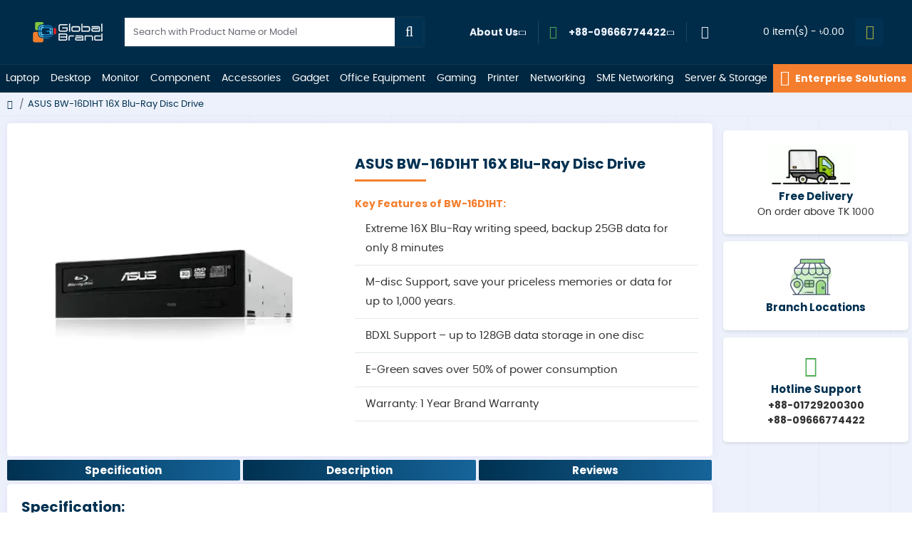

--- FILE ---
content_type: text/html; charset=utf-8
request_url: https://www.globalbrand.com.bd/asus-bw-16d1ht-16x-blu-ray-disc-drive
body_size: 120023
content:
<!DOCTYPE html>
<html dir="ltr" lang="en" class="desktop mac chrome chrome131 webkit oc30 is-guest route-product-product product-2093 store-0 skin-1 desktop-header-active mobile-sticky no-language no-wishlist no-compare layout-2 one-column column-right" data-jb="14218c54" data-jv="3.1.8" data-ov="3.0.3.8">
<head typeof="og:website">
<meta charset="UTF-8" />
<meta name="viewport" content="width=device-width, initial-scale=1.0">
<meta http-equiv="X-UA-Compatible" content="IE=edge">
<title>ASUS BW-16D1HT 16X Blu-Ray Disc Drive Price In Bangladesh</title>
<base href="https://www.globalbrand.com.bd/" />
<link rel="preload" href="catalog/view/theme/journal3/icons/fonts/icomoon.woff2?v1" as="font" type="font/woff2" crossorigin>
<link rel="preconnect" href="https://fonts.googleapis.com/" crossorigin>
<link rel="preconnect" href="https://fonts.gstatic.com/" crossorigin>
  
 

<meta name="description" content="Buy ASUS BW-16D1HT 16X Blu-Ray Disc Drive at Global Brand PLC in Bangladesh. We are the leading ICT product distributor in Bangladesh. " />
<meta name="keywords" content="Asus BW-16D1HT specification ,Asus BW-16D1HT overview ,Asus BW-16D1HT price in BDT , buy online Asus BW-16D1HT , Asus brand product , Asus BW-16D1HT এর দাম , Asus BW-16D1HT এর আজকের বর্তমান মূল্য" />
<meta property="fb:app_id" content=""/>
<meta property="og:type" content="product"/>
<meta property="og:title" content="ASUS BW-16D1HT 16X Blu-Ray Disc Drive"/>
<meta property="og:brand" content="Asus"/>
<meta property="product:availability" content="Out Of Stock"/>
<meta property="product:condition" content="New"/>
<meta property="og:price:amount" content="0.00"/>
<meta property="product:price:currency" content="BDT"/>
<meta property="product:retailer_item_id" content="BW-16D1HT"/>
<meta property="og:url" content="https://www.globalbrand.com.bd/asus-bw-16d1ht-16x-blu-ray-disc-drive"/>
<meta property="og:image" content="https://o1p6rxnc0f.tenbytecdn.com/image/cache/catalog/optical%20drive/Untitled-1-10-1200x630h.jpg"/>
<meta property="og:image:width" content="1200"/>
<meta property="og:image:height" content="630"/>
<meta property="og:description" content=""/>
<meta name="twitter:card" content="summary"/>
<meta name="twitter:site" content="@gbpl_bd"/>
<meta name="twitter:title" content="ASUS BW-16D1HT 16X Blu-Ray Disc Drive"/>
<meta name="twitter:image" content="https://o1p6rxnc0f.tenbytecdn.com/image/cache/catalog/optical%20drive/Untitled-1-10-200x200.jpg"/>
<meta name="twitter:image:width" content="200"/>
<meta name="twitter:image:height" content="200"/>
<meta name="twitter:description" content=""/>
<script>window['Journal'] = {"isPopup":false,"isPhone":false,"isTablet":false,"isDesktop":true,"filterScrollTop":true,"filterUrlValuesSeparator":",","globalPageColumnLeftTabletStatus":false,"globalPageColumnRightTabletStatus":false,"scrollTop":true,"scrollToTop":true,"notificationHideAfter":"2000","mobileHeaderOn":"tablet","subcategoriesCarouselStyleSpeed":"400","subcategoriesCarouselStyleAutoPlay":true,"subcategoriesCarouselStylePauseOnHover":false,"subcategoriesCarouselStyleDelay":"4000","subcategoriesCarouselStyleLoop":true,"productPageStyleImageCarouselStyleSpeed":"500","productPageStyleImageCarouselStyleAutoPlay":true,"productPageStyleImageCarouselStylePauseOnHover":true,"productPageStyleImageCarouselStyleDelay":"2500","productPageStyleImageCarouselStyleLoop":true,"productPageStyleCloudZoomStatus":true,"productPageStyleCloudZoomPosition":"standard","productPageStyleAdditionalImagesCarousel":true,"productPageStyleAdditionalImagesCarouselStyleSpeed":"500","productPageStyleAdditionalImagesCarouselStyleAutoPlay":true,"productPageStyleAdditionalImagesCarouselStylePauseOnHover":true,"productPageStyleAdditionalImagesCarouselStyleDelay":"2500","productPageStyleAdditionalImagesCarouselStyleLoop":true,"productPageStyleAdditionalImagesHeightAdjustment":"","productPageStyleProductStockUpdate":false,"productPageStylePriceUpdate":true,"productPageStyleOptionsSelect":"none","infiniteScrollStatus":true,"infiniteScrollOffset":"1","infiniteScrollLoadPrev":"View Previous Products","infiniteScrollLoadNext":"View More Products","infiniteScrollLoading":"Loading...","infiniteScrollNoneLeft":"You have reached the end of the list.","checkoutUrl":"https:\/\/www.globalbrand.com.bd\/index.php?route=checkout\/checkout","headerHeight":"90","headerCompactHeight":"50","mobileMenuOn":"","searchStyleSearchAutoSuggestStatus":true,"searchStyleSearchAutoSuggestDescription":false,"searchStyleSearchAutoSuggestSubCategories":false,"headerMiniSearchDisplay":"default","stickyStatus":true,"stickyFullHomePadding":false,"stickyFullwidth":true,"stickyAt":"400","stickyHeight":"","headerTopBarHeight":"35","topBarStatus":false,"headerType":"classic","headerMobileHeight":"65","headerMobileStickyStatus":true,"headerMobileTopBarVisibility":false,"headerMobileTopBarHeight":"30","columnsCount":1};</script>
<script>
if(window.NodeList&&!NodeList.prototype.forEach){NodeList.prototype.forEach=Array.prototype.forEach;}
(function(){if(Journal['isPhone']){return;}
var wrappers=['search','cart','cart-content','logo','language','currency'];var documentClassList=document.documentElement.classList;function extractClassList(){return['desktop','tablet','phone','desktop-header-active','mobile-header-active','mobile-menu-active'].filter(function(cls){return documentClassList.contains(cls);});}
function mqr(mqls,listener){Object.keys(mqls).forEach(function(k){mqls[k].addListener(listener);});listener();}
function mobileMenu(){console.warn('mobile menu!');var element=document.querySelector('#main-menu');var wrapper=document.querySelector('.mobile-main-menu-wrapper');if(element&&wrapper){wrapper.appendChild(element);}
var main_menu=document.querySelector('.main-menu');if(main_menu){main_menu.classList.add('accordion-menu');}
document.querySelectorAll('.main-menu .dropdown-toggle').forEach(function(element){element.classList.remove('dropdown-toggle');element.classList.add('collapse-toggle');element.removeAttribute('data-toggle');});document.querySelectorAll('.main-menu .dropdown-menu').forEach(function(element){element.classList.remove('dropdown-menu');element.classList.remove('j-dropdown');element.classList.add('collapse');});}
function desktopMenu(){console.warn('desktop menu!');var element=document.querySelector('#main-menu');var wrapper=document.querySelector('.desktop-main-menu-wrapper');if(element&&wrapper){wrapper.insertBefore(element,document.querySelector('#main-menu-2'));}
var main_menu=document.querySelector('.main-menu');if(main_menu){main_menu.classList.remove('accordion-menu');}
document.querySelectorAll('.main-menu .collapse-toggle').forEach(function(element){element.classList.add('dropdown-toggle');element.classList.remove('collapse-toggle');element.setAttribute('data-toggle','dropdown');});document.querySelectorAll('.main-menu .collapse').forEach(function(element){element.classList.add('dropdown-menu');element.classList.add('j-dropdown');element.classList.remove('collapse');});document.body.classList.remove('mobile-wrapper-open');}
function mobileHeader(){console.warn('mobile header!');Object.keys(wrappers).forEach(function(k){var element=document.querySelector('#'+wrappers[k]);var wrapper=document.querySelector('.mobile-'+wrappers[k]+'-wrapper');if(element&&wrapper){wrapper.appendChild(element);}
if(wrappers[k]==='cart-content'){if(element){element.classList.remove('j-dropdown');element.classList.remove('dropdown-menu');}}});var search=document.querySelector('#search');var cart=document.querySelector('#cart');if(search&&(Journal['searchStyle']==='full')){search.classList.remove('full-search');search.classList.add('mini-search');}
if(cart&&(Journal['cartStyle']==='full')){cart.classList.remove('full-cart');cart.classList.add('mini-cart')}}
function desktopHeader(){console.warn('desktop header!');Object.keys(wrappers).forEach(function(k){var element=document.querySelector('#'+wrappers[k]);var wrapper=document.querySelector('.desktop-'+wrappers[k]+'-wrapper');if(wrappers[k]==='cart-content'){if(element){element.classList.add('j-dropdown');element.classList.add('dropdown-menu');document.querySelector('#cart').appendChild(element);}}else{if(element&&wrapper){wrapper.appendChild(element);}}});var search=document.querySelector('#search');var cart=document.querySelector('#cart');if(search&&(Journal['searchStyle']==='full')){search.classList.remove('mini-search');search.classList.add('full-search');}
if(cart&&(Journal['cartStyle']==='full')){cart.classList.remove('mini-cart');cart.classList.add('full-cart');}
documentClassList.remove('mobile-cart-content-container-open');documentClassList.remove('mobile-main-menu-container-open');documentClassList.remove('mobile-overlay');}
function moveElements(classList){if(classList.includes('mobile-header-active')){mobileHeader();mobileMenu();}else if(classList.includes('mobile-menu-active')){desktopHeader();mobileMenu();}else{desktopHeader();desktopMenu();}}
var mqls={phone:window.matchMedia('(max-width: 768px)'),tablet:window.matchMedia('(max-width: 1024px)'),menu:window.matchMedia('(max-width: '+Journal['mobileMenuOn']+'px)')};mqr(mqls,function(){var oldClassList=extractClassList();if(Journal['isDesktop']){if(mqls.phone.matches){documentClassList.remove('desktop');documentClassList.remove('tablet');documentClassList.add('mobile');documentClassList.add('phone');}else if(mqls.tablet.matches){documentClassList.remove('desktop');documentClassList.remove('phone');documentClassList.add('mobile');documentClassList.add('tablet');}else{documentClassList.remove('mobile');documentClassList.remove('phone');documentClassList.remove('tablet');documentClassList.add('desktop');}
if(documentClassList.contains('phone')||(documentClassList.contains('tablet')&&Journal['mobileHeaderOn']==='tablet')){documentClassList.remove('desktop-header-active');documentClassList.add('mobile-header-active');}else{documentClassList.remove('mobile-header-active');documentClassList.add('desktop-header-active');}}
if(documentClassList.contains('desktop-header-active')&&mqls.menu.matches){documentClassList.add('mobile-menu-active');}else{documentClassList.remove('mobile-menu-active');}
var newClassList=extractClassList();if(oldClassList.join(' ')!==newClassList.join(' ')){if(documentClassList.contains('safari')&&!documentClassList.contains('ipad')&&navigator.maxTouchPoints&&navigator.maxTouchPoints>2){window.fetch('index.php?route=journal3/journal3/device_detect',{method:'POST',body:'device=ipad',headers:{'Content-Type':'application/x-www-form-urlencoded'}}).then(function(data){return data.json();}).then(function(data){if(data.response.reload){window.location.reload();}});}
if(document.readyState==='loading'){document.addEventListener('DOMContentLoaded',function(){moveElements(newClassList);});}else{moveElements(newClassList);}}});})();(function(){var cookies={};var style=document.createElement('style');var documentClassList=document.documentElement.classList;document.head.appendChild(style);document.cookie.split('; ').forEach(function(c){var cc=c.split('=');cookies[cc[0]]=cc[1];});if(Journal['popup']){for(var i in Journal['popup']){if(!cookies['p-'+Journal['popup'][i]['c']]){documentClassList.add('popup-open');documentClassList.add('popup-center');break;}}}
if(Journal['notification']){for(var i in Journal['notification']){if(cookies['n-'+Journal['notification'][i]['c']]){style.sheet.insertRule('.module-notification-'+Journal['notification'][i]['m']+'{ display:none }');}}}
if(Journal['headerNotice']){for(var i in Journal['headerNotice']){if(cookies['hn-'+Journal['headerNotice'][i]['c']]){style.sheet.insertRule('.module-header_notice-'+Journal['headerNotice'][i]['m']+'{ display:none }');}}}
if(Journal['layoutNotice']){for(var i in Journal['layoutNotice']){if(cookies['ln-'+Journal['layoutNotice'][i]['c']]){style.sheet.insertRule('.module-layout_notice-'+Journal['layoutNotice'][i]['m']+'{ display:none }');}}}})();</script>
<script>WebFontConfig = { google: { families: ["Poppins:700,400,600:latin-ext&display=block"] } };</script>
<script src="https://ajax.googleapis.com/ajax/libs/webfont/1.6.26/webfont.js" async></script>
<style>html{font-family:sans-serif;-webkit-text-size-adjust:100%;-ms-text-size-adjust:100%}body{margin:0}article,aside,details,figcaption,figure,footer,header,hgroup,main,menu,nav,section,summary{display:block}audio,canvas,progress,video{display:inline-block;vertical-align:baseline}audio:not([controls]){display:none;height:0}[hidden],template{display:none}a{background-color:transparent}a:active,a:hover{outline:0}abbr[title]{border-bottom:1px dotted}b,strong{font-weight:700}dfn{font-style:italic}h1{margin:.67em 0;font-size:2em}mark{color:#000;background:#ff0}small{font-size:80%}sub,sup{position:relative;font-size:75%;line-height:0;vertical-align:baseline}sup{top:-.5em}sub{bottom:-.25em}img{border:0}svg:not(:root){overflow:hidden}figure{margin:1em
40px}hr{height:0;-webkit-box-sizing:content-box;-moz-box-sizing:content-box;box-sizing:content-box}pre{overflow:auto}code,kbd,pre,samp{font-family:monospace,monospace;font-size:1em}button,input,optgroup,select,textarea{margin:0;font:inherit;color:inherit}button{overflow:visible}button,select{text-transform:none}button,html input[type=button],input[type=reset],input[type=submit]{-webkit-appearance:button;cursor:pointer}button[disabled],html input[disabled]{cursor:default}button::-moz-focus-inner,input::-moz-focus-inner{padding:0;border:0}input{line-height:normal}input[type=checkbox],input[type=radio]{-webkit-box-sizing:border-box;-moz-box-sizing:border-box;box-sizing:border-box;padding:0}input[type=number]::-webkit-inner-spin-button,input[type=number]::-webkit-outer-spin-button{height:auto}input[type=search]{-webkit-box-sizing:content-box;-moz-box-sizing:content-box;box-sizing:content-box;-webkit-appearance:textfield}input[type=search]::-webkit-search-cancel-button,input[type=search]::-webkit-search-decoration{-webkit-appearance:none}fieldset{padding:.35em .625em .75em;margin:0
2px;border:1px
solid silver}legend{padding:0;border:0}textarea{overflow:auto}optgroup{font-weight:700}table{border-spacing:0;border-collapse:collapse}td,th{padding:0}@media
print{*,:after,:before{color:#000!important;text-shadow:none!important;background:0 0!important;-webkit-box-shadow:none!important;box-shadow:none!important}a,a:visited{text-decoration:underline}a[href]:after{content:" (" attr(href) ")"}abbr[title]:after{content:" (" attr(title) ")"}a[href^="javascript:"]:after,a[href^="#"]:after{content:""}blockquote,pre{border:1px
solid #999;page-break-inside:avoid}thead{display:table-header-group}img,tr{page-break-inside:avoid}img{max-width:100%!important}h2,h3,p{orphans:3;widows:3}h2,h3{page-break-after:avoid}.navbar{display:none}.btn>.caret,.dropup>.btn>.caret{border-top-color:#000!important}.label{border:1px
solid #000}.table{border-collapse:collapse!important}.table td,.table
th{background-color:#fff!important}.table-bordered td,.table-bordered
th{border:1px
solid #ddd!important}}@font-face{font-family:'Glyphicons Halflings';src:url(/catalog/view/javascript/bootstrap/fonts/glyphicons-halflings-regular.eot);src:url(/catalog/view/javascript/bootstrap/fonts/glyphicons-halflings-regular.eot?#iefix) format('embedded-opentype'),url(/catalog/view/javascript/bootstrap/fonts/glyphicons-halflings-regular.woff2) format('woff2'),url(/catalog/view/javascript/bootstrap/fonts/glyphicons-halflings-regular.woff) format('woff'),url(/catalog/view/javascript/bootstrap/fonts/glyphicons-halflings-regular.ttf) format('truetype'),url(/catalog/view/javascript/bootstrap/fonts/glyphicons-halflings-regular.svg#glyphicons_halflingsregular) format('svg')}.glyphicon{position:relative;top:1px;display:inline-block;font-family:'Glyphicons Halflings';font-style:normal;font-weight:400;line-height:1;-webkit-font-smoothing:antialiased;-moz-osx-font-smoothing:grayscale}.glyphicon-asterisk:before{content:"\2a"}.glyphicon-plus:before{content:"\2b"}.glyphicon-eur:before,.glyphicon-euro:before{content:"\20ac"}.glyphicon-minus:before{content:"\2212"}.glyphicon-cloud:before{content:"\2601"}.glyphicon-envelope:before{content:"\2709"}.glyphicon-pencil:before{content:"\270f"}.glyphicon-glass:before{content:"\e001"}.glyphicon-music:before{content:"\e002"}.glyphicon-search:before{content:"\e003"}.glyphicon-heart:before{content:"\e005"}.glyphicon-star:before{content:"\e006"}.glyphicon-star-empty:before{content:"\e007"}.glyphicon-user:before{content:"\e008"}.glyphicon-film:before{content:"\e009"}.glyphicon-th-large:before{content:"\e010"}.glyphicon-th:before{content:"\e011"}.glyphicon-th-list:before{content:"\e012"}.glyphicon-ok:before{content:"\e013"}.glyphicon-remove:before{content:"\e014"}.glyphicon-zoom-in:before{content:"\e015"}.glyphicon-zoom-out:before{content:"\e016"}.glyphicon-off:before{content:"\e017"}.glyphicon-signal:before{content:"\e018"}.glyphicon-cog:before{content:"\e019"}.glyphicon-trash:before{content:"\e020"}.glyphicon-home:before{content:"\e021"}.glyphicon-file:before{content:"\e022"}.glyphicon-time:before{content:"\e023"}.glyphicon-road:before{content:"\e024"}.glyphicon-download-alt:before{content:"\e025"}.glyphicon-download:before{content:"\e026"}.glyphicon-upload:before{content:"\e027"}.glyphicon-inbox:before{content:"\e028"}.glyphicon-play-circle:before{content:"\e029"}.glyphicon-repeat:before{content:"\e030"}.glyphicon-refresh:before{content:"\e031"}.glyphicon-list-alt:before{content:"\e032"}.glyphicon-lock:before{content:"\e033"}.glyphicon-flag:before{content:"\e034"}.glyphicon-headphones:before{content:"\e035"}.glyphicon-volume-off:before{content:"\e036"}.glyphicon-volume-down:before{content:"\e037"}.glyphicon-volume-up:before{content:"\e038"}.glyphicon-qrcode:before{content:"\e039"}.glyphicon-barcode:before{content:"\e040"}.glyphicon-tag:before{content:"\e041"}.glyphicon-tags:before{content:"\e042"}.glyphicon-book:before{content:"\e043"}.glyphicon-bookmark:before{content:"\e044"}.glyphicon-print:before{content:"\e045"}.glyphicon-camera:before{content:"\e046"}.glyphicon-font:before{content:"\e047"}.glyphicon-bold:before{content:"\e048"}.glyphicon-italic:before{content:"\e049"}.glyphicon-text-height:before{content:"\e050"}.glyphicon-text-width:before{content:"\e051"}.glyphicon-align-left:before{content:"\e052"}.glyphicon-align-center:before{content:"\e053"}.glyphicon-align-right:before{content:"\e054"}.glyphicon-align-justify:before{content:"\e055"}.glyphicon-list:before{content:"\e056"}.glyphicon-indent-left:before{content:"\e057"}.glyphicon-indent-right:before{content:"\e058"}.glyphicon-facetime-video:before{content:"\e059"}.glyphicon-picture:before{content:"\e060"}.glyphicon-map-marker:before{content:"\e062"}.glyphicon-adjust:before{content:"\e063"}.glyphicon-tint:before{content:"\e064"}.glyphicon-edit:before{content:"\e065"}.glyphicon-share:before{content:"\e066"}.glyphicon-check:before{content:"\e067"}.glyphicon-move:before{content:"\e068"}.glyphicon-step-backward:before{content:"\e069"}.glyphicon-fast-backward:before{content:"\e070"}.glyphicon-backward:before{content:"\e071"}.glyphicon-play:before{content:"\e072"}.glyphicon-pause:before{content:"\e073"}.glyphicon-stop:before{content:"\e074"}.glyphicon-forward:before{content:"\e075"}.glyphicon-fast-forward:before{content:"\e076"}.glyphicon-step-forward:before{content:"\e077"}.glyphicon-eject:before{content:"\e078"}.glyphicon-chevron-left:before{content:"\e079"}.glyphicon-chevron-right:before{content:"\e080"}.glyphicon-plus-sign:before{content:"\e081"}.glyphicon-minus-sign:before{content:"\e082"}.glyphicon-remove-sign:before{content:"\e083"}.glyphicon-ok-sign:before{content:"\e084"}.glyphicon-question-sign:before{content:"\e085"}.glyphicon-info-sign:before{content:"\e086"}.glyphicon-screenshot:before{content:"\e087"}.glyphicon-remove-circle:before{content:"\e088"}.glyphicon-ok-circle:before{content:"\e089"}.glyphicon-ban-circle:before{content:"\e090"}.glyphicon-arrow-left:before{content:"\e091"}.glyphicon-arrow-right:before{content:"\e092"}.glyphicon-arrow-up:before{content:"\e093"}.glyphicon-arrow-down:before{content:"\e094"}.glyphicon-share-alt:before{content:"\e095"}.glyphicon-resize-full:before{content:"\e096"}.glyphicon-resize-small:before{content:"\e097"}.glyphicon-exclamation-sign:before{content:"\e101"}.glyphicon-gift:before{content:"\e102"}.glyphicon-leaf:before{content:"\e103"}.glyphicon-fire:before{content:"\e104"}.glyphicon-eye-open:before{content:"\e105"}.glyphicon-eye-close:before{content:"\e106"}.glyphicon-warning-sign:before{content:"\e107"}.glyphicon-plane:before{content:"\e108"}.glyphicon-calendar:before{content:"\e109"}.glyphicon-random:before{content:"\e110"}.glyphicon-comment:before{content:"\e111"}.glyphicon-magnet:before{content:"\e112"}.glyphicon-chevron-up:before{content:"\e113"}.glyphicon-chevron-down:before{content:"\e114"}.glyphicon-retweet:before{content:"\e115"}.glyphicon-shopping-cart:before{content:"\e116"}.glyphicon-folder-close:before{content:"\e117"}.glyphicon-folder-open:before{content:"\e118"}.glyphicon-resize-vertical:before{content:"\e119"}.glyphicon-resize-horizontal:before{content:"\e120"}.glyphicon-hdd:before{content:"\e121"}.glyphicon-bullhorn:before{content:"\e122"}.glyphicon-bell:before{content:"\e123"}.glyphicon-certificate:before{content:"\e124"}.glyphicon-thumbs-up:before{content:"\e125"}.glyphicon-thumbs-down:before{content:"\e126"}.glyphicon-hand-right:before{content:"\e127"}.glyphicon-hand-left:before{content:"\e128"}.glyphicon-hand-up:before{content:"\e129"}.glyphicon-hand-down:before{content:"\e130"}.glyphicon-circle-arrow-right:before{content:"\e131"}.glyphicon-circle-arrow-left:before{content:"\e132"}.glyphicon-circle-arrow-up:before{content:"\e133"}.glyphicon-circle-arrow-down:before{content:"\e134"}.glyphicon-globe:before{content:"\e135"}.glyphicon-wrench:before{content:"\e136"}.glyphicon-tasks:before{content:"\e137"}.glyphicon-filter:before{content:"\e138"}.glyphicon-briefcase:before{content:"\e139"}.glyphicon-fullscreen:before{content:"\e140"}.glyphicon-dashboard:before{content:"\e141"}.glyphicon-paperclip:before{content:"\e142"}.glyphicon-heart-empty:before{content:"\e143"}.glyphicon-link:before{content:"\e144"}.glyphicon-phone:before{content:"\e145"}.glyphicon-pushpin:before{content:"\e146"}.glyphicon-usd:before{content:"\e148"}.glyphicon-gbp:before{content:"\e149"}.glyphicon-sort:before{content:"\e150"}.glyphicon-sort-by-alphabet:before{content:"\e151"}.glyphicon-sort-by-alphabet-alt:before{content:"\e152"}.glyphicon-sort-by-order:before{content:"\e153"}.glyphicon-sort-by-order-alt:before{content:"\e154"}.glyphicon-sort-by-attributes:before{content:"\e155"}.glyphicon-sort-by-attributes-alt:before{content:"\e156"}.glyphicon-unchecked:before{content:"\e157"}.glyphicon-expand:before{content:"\e158"}.glyphicon-collapse-down:before{content:"\e159"}.glyphicon-collapse-up:before{content:"\e160"}.glyphicon-log-in:before{content:"\e161"}.glyphicon-flash:before{content:"\e162"}.glyphicon-log-out:before{content:"\e163"}.glyphicon-new-window:before{content:"\e164"}.glyphicon-record:before{content:"\e165"}.glyphicon-save:before{content:"\e166"}.glyphicon-open:before{content:"\e167"}.glyphicon-saved:before{content:"\e168"}.glyphicon-import:before{content:"\e169"}.glyphicon-export:before{content:"\e170"}.glyphicon-send:before{content:"\e171"}.glyphicon-floppy-disk:before{content:"\e172"}.glyphicon-floppy-saved:before{content:"\e173"}.glyphicon-floppy-remove:before{content:"\e174"}.glyphicon-floppy-save:before{content:"\e175"}.glyphicon-floppy-open:before{content:"\e176"}.glyphicon-credit-card:before{content:"\e177"}.glyphicon-transfer:before{content:"\e178"}.glyphicon-cutlery:before{content:"\e179"}.glyphicon-header:before{content:"\e180"}.glyphicon-compressed:before{content:"\e181"}.glyphicon-earphone:before{content:"\e182"}.glyphicon-phone-alt:before{content:"\e183"}.glyphicon-tower:before{content:"\e184"}.glyphicon-stats:before{content:"\e185"}.glyphicon-sd-video:before{content:"\e186"}.glyphicon-hd-video:before{content:"\e187"}.glyphicon-subtitles:before{content:"\e188"}.glyphicon-sound-stereo:before{content:"\e189"}.glyphicon-sound-dolby:before{content:"\e190"}.glyphicon-sound-5-1:before{content:"\e191"}.glyphicon-sound-6-1:before{content:"\e192"}.glyphicon-sound-7-1:before{content:"\e193"}.glyphicon-copyright-mark:before{content:"\e194"}.glyphicon-registration-mark:before{content:"\e195"}.glyphicon-cloud-download:before{content:"\e197"}.glyphicon-cloud-upload:before{content:"\e198"}.glyphicon-tree-conifer:before{content:"\e199"}.glyphicon-tree-deciduous:before{content:"\e200"}.glyphicon-cd:before{content:"\e201"}.glyphicon-save-file:before{content:"\e202"}.glyphicon-open-file:before{content:"\e203"}.glyphicon-level-up:before{content:"\e204"}.glyphicon-copy:before{content:"\e205"}.glyphicon-paste:before{content:"\e206"}.glyphicon-alert:before{content:"\e209"}.glyphicon-equalizer:before{content:"\e210"}.glyphicon-king:before{content:"\e211"}.glyphicon-queen:before{content:"\e212"}.glyphicon-pawn:before{content:"\e213"}.glyphicon-bishop:before{content:"\e214"}.glyphicon-knight:before{content:"\e215"}.glyphicon-baby-formula:before{content:"\e216"}.glyphicon-tent:before{content:"\26fa"}.glyphicon-blackboard:before{content:"\e218"}.glyphicon-bed:before{content:"\e219"}.glyphicon-apple:before{content:"\f8ff"}.glyphicon-erase:before{content:"\e221"}.glyphicon-hourglass:before{content:"\231b"}.glyphicon-lamp:before{content:"\e223"}.glyphicon-duplicate:before{content:"\e224"}.glyphicon-piggy-bank:before{content:"\e225"}.glyphicon-scissors:before{content:"\e226"}.glyphicon-bitcoin:before{content:"\e227"}.glyphicon-btc:before{content:"\e227"}.glyphicon-xbt:before{content:"\e227"}.glyphicon-yen:before{content:"\00a5"}.glyphicon-jpy:before{content:"\00a5"}.glyphicon-ruble:before{content:"\20bd"}.glyphicon-rub:before{content:"\20bd"}.glyphicon-scale:before{content:"\e230"}.glyphicon-ice-lolly:before{content:"\e231"}.glyphicon-ice-lolly-tasted:before{content:"\e232"}.glyphicon-education:before{content:"\e233"}.glyphicon-option-horizontal:before{content:"\e234"}.glyphicon-option-vertical:before{content:"\e235"}.glyphicon-menu-hamburger:before{content:"\e236"}.glyphicon-modal-window:before{content:"\e237"}.glyphicon-oil:before{content:"\e238"}.glyphicon-grain:before{content:"\e239"}.glyphicon-sunglasses:before{content:"\e240"}.glyphicon-text-size:before{content:"\e241"}.glyphicon-text-color:before{content:"\e242"}.glyphicon-text-background:before{content:"\e243"}.glyphicon-object-align-top:before{content:"\e244"}.glyphicon-object-align-bottom:before{content:"\e245"}.glyphicon-object-align-horizontal:before{content:"\e246"}.glyphicon-object-align-left:before{content:"\e247"}.glyphicon-object-align-vertical:before{content:"\e248"}.glyphicon-object-align-right:before{content:"\e249"}.glyphicon-triangle-right:before{content:"\e250"}.glyphicon-triangle-left:before{content:"\e251"}.glyphicon-triangle-bottom:before{content:"\e252"}.glyphicon-triangle-top:before{content:"\e253"}.glyphicon-console:before{content:"\e254"}.glyphicon-superscript:before{content:"\e255"}.glyphicon-subscript:before{content:"\e256"}.glyphicon-menu-left:before{content:"\e257"}.glyphicon-menu-right:before{content:"\e258"}.glyphicon-menu-down:before{content:"\e259"}.glyphicon-menu-up:before{content:"\e260"}*{-webkit-box-sizing:border-box;-moz-box-sizing:border-box;box-sizing:border-box}:after,:before{-webkit-box-sizing:border-box;-moz-box-sizing:border-box;box-sizing:border-box}html{font-size:10px;-webkit-tap-highlight-color:rgba(0,0,0,0)}body{font-family:"Helvetica Neue",Helvetica,Arial,sans-serif;font-size:14px;line-height:1.42857143;color:#333;background-color:#fff}button,input,select,textarea{font-family:inherit;font-size:inherit;line-height:inherit}a{color:#337ab7;text-decoration:none}a:focus,a:hover{color:#23527c;text-decoration:underline}a:focus{outline:thin dotted;outline:5px
auto -webkit-focus-ring-color;outline-offset:-2px}figure{margin:0}img{vertical-align:middle}.carousel-inner>.item>a>img,.carousel-inner>.item>img,.img-responsive,.thumbnail a>img,.thumbnail>img{display:block;max-width:100%;height:auto}.img-rounded{border-radius:6px}.img-thumbnail{display:inline-block;max-width:100%;height:auto;padding:4px;line-height:1.42857143;background-color:#fff;border:1px
solid #ddd;border-radius:4px;-webkit-transition:all .2s ease-in-out;-o-transition:all .2s ease-in-out;transition:all .2s ease-in-out}.img-circle{border-radius:50%}hr{margin-top:20px;margin-bottom:20px;border:0;border-top:1px solid #eee}.sr-only{position:absolute;width:1px;height:1px;padding:0;margin:-1px;overflow:hidden;clip:rect(0,0,0,0);border:0}.sr-only-focusable:active,.sr-only-focusable:focus{position:static;width:auto;height:auto;margin:0;overflow:visible;clip:auto}[role=button]{cursor:pointer}.h1,.h2,.h3,.h4,.h5,.h6,h1,h2,h3,h4,h5,h6{font-family:inherit;font-weight:500;line-height:1.1;color:inherit}.h1 .small,.h1 small,.h2 .small,.h2 small,.h3 .small,.h3 small,.h4 .small,.h4 small,.h5 .small,.h5 small,.h6 .small,.h6 small,h1 .small,h1 small,h2 .small,h2 small,h3 .small,h3 small,h4 .small,h4 small,h5 .small,h5 small,h6 .small,h6
small{font-weight:400;line-height:1;color:#777}.h1,.h2,.h3,h1,h2,h3{margin-top:20px;margin-bottom:10px}.h1 .small,.h1 small,.h2 .small,.h2 small,.h3 .small,.h3 small,h1 .small,h1 small,h2 .small,h2 small,h3 .small,h3
small{font-size:65%}.h4,.h5,.h6,h4,h5,h6{margin-top:10px;margin-bottom:10px}.h4 .small,.h4 small,.h5 .small,.h5 small,.h6 .small,.h6 small,h4 .small,h4 small,h5 .small,h5 small,h6 .small,h6
small{font-size:75%}.h1,h1{font-size:36px}.h2,h2{font-size:30px}.h3,h3{font-size:24px}.h4,h4{font-size:18px}.h5,h5{font-size:14px}.h6,h6{font-size:12px}p{margin:0
0 10px}.lead{margin-bottom:20px;font-size:16px;font-weight:300;line-height:1.4}@media (min-width:768px){.lead{font-size:21px}}.small,small{font-size:85%}.mark,mark{padding:.2em;background-color:#fcf8e3}.text-left{text-align:left}.text-right{text-align:right}.text-center{text-align:center}.text-justify{text-align:justify}.text-nowrap{white-space:nowrap}.text-lowercase{text-transform:lowercase}.text-uppercase{text-transform:uppercase}.text-capitalize{text-transform:capitalize}.text-muted{color:#777}.text-primary{color:#337ab7}a.text-primary:focus,a.text-primary:hover{color:#286090}.text-success{color:#3c763d}a.text-success:focus,a.text-success:hover{color:#2b542c}.text-info{color:#31708f}a.text-info:focus,a.text-info:hover{color:#245269}.text-warning{color:#8a6d3b}a.text-warning:focus,a.text-warning:hover{color:#66512c}.text-danger{color:#a94442}a.text-danger:focus,a.text-danger:hover{color:#843534}.bg-primary{color:#fff;background-color:#337ab7}a.bg-primary:focus,a.bg-primary:hover{background-color:#286090}.bg-success{background-color:#dff0d8}a.bg-success:focus,a.bg-success:hover{background-color:#c1e2b3}.bg-info{background-color:#d9edf7}a.bg-info:focus,a.bg-info:hover{background-color:#afd9ee}.bg-warning{background-color:#fcf8e3}a.bg-warning:focus,a.bg-warning:hover{background-color:#f7ecb5}.bg-danger{background-color:#f2dede}a.bg-danger:focus,a.bg-danger:hover{background-color:#e4b9b9}.page-header{padding-bottom:9px;margin:40px
0 20px;border-bottom:1px solid #eee}ol,ul{margin-top:0;margin-bottom:10px}ol ol,ol ul,ul ol,ul
ul{margin-bottom:0}.list-unstyled{padding-left:0;list-style:none}.list-inline{padding-left:0;margin-left:-5px;list-style:none}.list-inline>li{display:inline-block;padding-right:5px;padding-left:5px}dl{margin-top:0;margin-bottom:20px}dd,dt{line-height:1.42857143}dt{font-weight:700}dd{margin-left:0}@media (min-width:768px){.dl-horizontal
dt{float:left;width:160px;overflow:hidden;clear:left;text-align:right;text-overflow:ellipsis;white-space:nowrap}.dl-horizontal
dd{margin-left:180px}}abbr[data-original-title],abbr[title]{cursor:help;border-bottom:1px dotted #777}.initialism{font-size:90%;text-transform:uppercase}blockquote{padding:10px
20px;margin:0
0 20px;font-size:17.5px;border-left:5px solid #eee}blockquote ol:last-child,blockquote p:last-child,blockquote ul:last-child{margin-bottom:0}blockquote .small,blockquote footer,blockquote
small{display:block;font-size:80%;line-height:1.42857143;color:#777}blockquote .small:before,blockquote footer:before,blockquote small:before{content:'\2014 \00A0'}.blockquote-reverse,blockquote.pull-right{padding-right:15px;padding-left:0;text-align:right;border-right:5px solid #eee;border-left:0}.blockquote-reverse .small:before,.blockquote-reverse footer:before,.blockquote-reverse small:before,blockquote.pull-right .small:before,blockquote.pull-right footer:before,blockquote.pull-right small:before{content:''}.blockquote-reverse .small:after,.blockquote-reverse footer:after,.blockquote-reverse small:after,blockquote.pull-right .small:after,blockquote.pull-right footer:after,blockquote.pull-right small:after{content:'\00A0 \2014'}address{margin-bottom:20px;font-style:normal;line-height:1.42857143}code,kbd,pre,samp{font-family:Menlo,Monaco,Consolas,"Courier New",monospace}code{padding:2px
4px;font-size:90%;color:#c7254e;background-color:#f9f2f4;border-radius:4px}kbd{padding:2px
4px;font-size:90%;color:#fff;background-color:#333;border-radius:3px;-webkit-box-shadow:inset 0 -1px 0 rgba(0,0,0,.25);box-shadow:inset 0 -1px 0 rgba(0,0,0,.25)}kbd
kbd{padding:0;font-size:100%;font-weight:700;-webkit-box-shadow:none;box-shadow:none}pre{display:block;padding:9.5px;margin:0
0 10px;font-size:13px;line-height:1.42857143;color:#333;word-break:break-all;word-wrap:break-word;background-color:#f5f5f5;border:1px
solid #ccc;border-radius:4px}pre
code{padding:0;font-size:inherit;color:inherit;white-space:pre-wrap;background-color:transparent;border-radius:0}.pre-scrollable{max-height:340px;overflow-y:scroll}.container{padding-right:15px;padding-left:15px;margin-right:auto;margin-left:auto}@media (min-width:768px){.container{width:750px}}@media (min-width:992px){.container{width:970px}}@media (min-width:1200px){.container{width:1170px}}.container-fluid{padding-right:15px;padding-left:15px;margin-right:auto;margin-left:auto}.row{margin-right:-15px;margin-left:-15px}.col-lg-1,.col-lg-10,.col-lg-11,.col-lg-12,.col-lg-2,.col-lg-3,.col-lg-4,.col-lg-5,.col-lg-6,.col-lg-7,.col-lg-8,.col-lg-9,.col-md-1,.col-md-10,.col-md-11,.col-md-12,.col-md-2,.col-md-3,.col-md-4,.col-md-5,.col-md-6,.col-md-7,.col-md-8,.col-md-9,.col-sm-1,.col-sm-10,.col-sm-11,.col-sm-12,.col-sm-2,.col-sm-3,.col-sm-4,.col-sm-5,.col-sm-6,.col-sm-7,.col-sm-8,.col-sm-9,.col-xs-1,.col-xs-10,.col-xs-11,.col-xs-12,.col-xs-2,.col-xs-3,.col-xs-4,.col-xs-5,.col-xs-6,.col-xs-7,.col-xs-8,.col-xs-9{position:relative;min-height:1px;padding-right:15px;padding-left:15px}.col-xs-1,.col-xs-10,.col-xs-11,.col-xs-12,.col-xs-2,.col-xs-3,.col-xs-4,.col-xs-5,.col-xs-6,.col-xs-7,.col-xs-8,.col-xs-9{float:left}.col-xs-12{width:100%}.col-xs-11{width:91.66666667%}.col-xs-10{width:83.33333333%}.col-xs-9{width:75%}.col-xs-8{width:66.66666667%}.col-xs-7{width:58.33333333%}.col-xs-6{width:50%}.col-xs-5{width:41.66666667%}.col-xs-4{width:33.33333333%}.col-xs-3{width:25%}.col-xs-2{width:16.66666667%}.col-xs-1{width:8.33333333%}.col-xs-pull-12{right:100%}.col-xs-pull-11{right:91.66666667%}.col-xs-pull-10{right:83.33333333%}.col-xs-pull-9{right:75%}.col-xs-pull-8{right:66.66666667%}.col-xs-pull-7{right:58.33333333%}.col-xs-pull-6{right:50%}.col-xs-pull-5{right:41.66666667%}.col-xs-pull-4{right:33.33333333%}.col-xs-pull-3{right:25%}.col-xs-pull-2{right:16.66666667%}.col-xs-pull-1{right:8.33333333%}.col-xs-pull-0{right:auto}.col-xs-push-12{left:100%}.col-xs-push-11{left:91.66666667%}.col-xs-push-10{left:83.33333333%}.col-xs-push-9{left:75%}.col-xs-push-8{left:66.66666667%}.col-xs-push-7{left:58.33333333%}.col-xs-push-6{left:50%}.col-xs-push-5{left:41.66666667%}.col-xs-push-4{left:33.33333333%}.col-xs-push-3{left:25%}.col-xs-push-2{left:16.66666667%}.col-xs-push-1{left:8.33333333%}.col-xs-push-0{left:auto}.col-xs-offset-12{margin-left:100%}.col-xs-offset-11{margin-left:91.66666667%}.col-xs-offset-10{margin-left:83.33333333%}.col-xs-offset-9{margin-left:75%}.col-xs-offset-8{margin-left:66.66666667%}.col-xs-offset-7{margin-left:58.33333333%}.col-xs-offset-6{margin-left:50%}.col-xs-offset-5{margin-left:41.66666667%}.col-xs-offset-4{margin-left:33.33333333%}.col-xs-offset-3{margin-left:25%}.col-xs-offset-2{margin-left:16.66666667%}.col-xs-offset-1{margin-left:8.33333333%}.col-xs-offset-0{margin-left:0}@media (min-width:768px){.col-sm-1,.col-sm-10,.col-sm-11,.col-sm-12,.col-sm-2,.col-sm-3,.col-sm-4,.col-sm-5,.col-sm-6,.col-sm-7,.col-sm-8,.col-sm-9{float:left}.col-sm-12{width:100%}.col-sm-11{width:91.66666667%}.col-sm-10{width:83.33333333%}.col-sm-9{width:75%}.col-sm-8{width:66.66666667%}.col-sm-7{width:58.33333333%}.col-sm-6{width:50%}.col-sm-5{width:41.66666667%}.col-sm-4{width:33.33333333%}.col-sm-3{width:25%}.col-sm-2{width:16.66666667%}.col-sm-1{width:8.33333333%}.col-sm-pull-12{right:100%}.col-sm-pull-11{right:91.66666667%}.col-sm-pull-10{right:83.33333333%}.col-sm-pull-9{right:75%}.col-sm-pull-8{right:66.66666667%}.col-sm-pull-7{right:58.33333333%}.col-sm-pull-6{right:50%}.col-sm-pull-5{right:41.66666667%}.col-sm-pull-4{right:33.33333333%}.col-sm-pull-3{right:25%}.col-sm-pull-2{right:16.66666667%}.col-sm-pull-1{right:8.33333333%}.col-sm-pull-0{right:auto}.col-sm-push-12{left:100%}.col-sm-push-11{left:91.66666667%}.col-sm-push-10{left:83.33333333%}.col-sm-push-9{left:75%}.col-sm-push-8{left:66.66666667%}.col-sm-push-7{left:58.33333333%}.col-sm-push-6{left:50%}.col-sm-push-5{left:41.66666667%}.col-sm-push-4{left:33.33333333%}.col-sm-push-3{left:25%}.col-sm-push-2{left:16.66666667%}.col-sm-push-1{left:8.33333333%}.col-sm-push-0{left:auto}.col-sm-offset-12{margin-left:100%}.col-sm-offset-11{margin-left:91.66666667%}.col-sm-offset-10{margin-left:83.33333333%}.col-sm-offset-9{margin-left:75%}.col-sm-offset-8{margin-left:66.66666667%}.col-sm-offset-7{margin-left:58.33333333%}.col-sm-offset-6{margin-left:50%}.col-sm-offset-5{margin-left:41.66666667%}.col-sm-offset-4{margin-left:33.33333333%}.col-sm-offset-3{margin-left:25%}.col-sm-offset-2{margin-left:16.66666667%}.col-sm-offset-1{margin-left:8.33333333%}.col-sm-offset-0{margin-left:0}}@media (min-width:992px){.col-md-1,.col-md-10,.col-md-11,.col-md-12,.col-md-2,.col-md-3,.col-md-4,.col-md-5,.col-md-6,.col-md-7,.col-md-8,.col-md-9{float:left}.col-md-12{width:100%}.col-md-11{width:91.66666667%}.col-md-10{width:83.33333333%}.col-md-9{width:75%}.col-md-8{width:66.66666667%}.col-md-7{width:58.33333333%}.col-md-6{width:50%}.col-md-5{width:41.66666667%}.col-md-4{width:33.33333333%}.col-md-3{width:25%}.col-md-2{width:16.66666667%}.col-md-1{width:8.33333333%}.col-md-pull-12{right:100%}.col-md-pull-11{right:91.66666667%}.col-md-pull-10{right:83.33333333%}.col-md-pull-9{right:75%}.col-md-pull-8{right:66.66666667%}.col-md-pull-7{right:58.33333333%}.col-md-pull-6{right:50%}.col-md-pull-5{right:41.66666667%}.col-md-pull-4{right:33.33333333%}.col-md-pull-3{right:25%}.col-md-pull-2{right:16.66666667%}.col-md-pull-1{right:8.33333333%}.col-md-pull-0{right:auto}.col-md-push-12{left:100%}.col-md-push-11{left:91.66666667%}.col-md-push-10{left:83.33333333%}.col-md-push-9{left:75%}.col-md-push-8{left:66.66666667%}.col-md-push-7{left:58.33333333%}.col-md-push-6{left:50%}.col-md-push-5{left:41.66666667%}.col-md-push-4{left:33.33333333%}.col-md-push-3{left:25%}.col-md-push-2{left:16.66666667%}.col-md-push-1{left:8.33333333%}.col-md-push-0{left:auto}.col-md-offset-12{margin-left:100%}.col-md-offset-11{margin-left:91.66666667%}.col-md-offset-10{margin-left:83.33333333%}.col-md-offset-9{margin-left:75%}.col-md-offset-8{margin-left:66.66666667%}.col-md-offset-7{margin-left:58.33333333%}.col-md-offset-6{margin-left:50%}.col-md-offset-5{margin-left:41.66666667%}.col-md-offset-4{margin-left:33.33333333%}.col-md-offset-3{margin-left:25%}.col-md-offset-2{margin-left:16.66666667%}.col-md-offset-1{margin-left:8.33333333%}.col-md-offset-0{margin-left:0}}@media (min-width:1200px){.col-lg-1,.col-lg-10,.col-lg-11,.col-lg-12,.col-lg-2,.col-lg-3,.col-lg-4,.col-lg-5,.col-lg-6,.col-lg-7,.col-lg-8,.col-lg-9{float:left}.col-lg-12{width:100%}.col-lg-11{width:91.66666667%}.col-lg-10{width:83.33333333%}.col-lg-9{width:75%}.col-lg-8{width:66.66666667%}.col-lg-7{width:58.33333333%}.col-lg-6{width:50%}.col-lg-5{width:41.66666667%}.col-lg-4{width:33.33333333%}.col-lg-3{width:25%}.col-lg-2{width:16.66666667%}.col-lg-1{width:8.33333333%}.col-lg-pull-12{right:100%}.col-lg-pull-11{right:91.66666667%}.col-lg-pull-10{right:83.33333333%}.col-lg-pull-9{right:75%}.col-lg-pull-8{right:66.66666667%}.col-lg-pull-7{right:58.33333333%}.col-lg-pull-6{right:50%}.col-lg-pull-5{right:41.66666667%}.col-lg-pull-4{right:33.33333333%}.col-lg-pull-3{right:25%}.col-lg-pull-2{right:16.66666667%}.col-lg-pull-1{right:8.33333333%}.col-lg-pull-0{right:auto}.col-lg-push-12{left:100%}.col-lg-push-11{left:91.66666667%}.col-lg-push-10{left:83.33333333%}.col-lg-push-9{left:75%}.col-lg-push-8{left:66.66666667%}.col-lg-push-7{left:58.33333333%}.col-lg-push-6{left:50%}.col-lg-push-5{left:41.66666667%}.col-lg-push-4{left:33.33333333%}.col-lg-push-3{left:25%}.col-lg-push-2{left:16.66666667%}.col-lg-push-1{left:8.33333333%}.col-lg-push-0{left:auto}.col-lg-offset-12{margin-left:100%}.col-lg-offset-11{margin-left:91.66666667%}.col-lg-offset-10{margin-left:83.33333333%}.col-lg-offset-9{margin-left:75%}.col-lg-offset-8{margin-left:66.66666667%}.col-lg-offset-7{margin-left:58.33333333%}.col-lg-offset-6{margin-left:50%}.col-lg-offset-5{margin-left:41.66666667%}.col-lg-offset-4{margin-left:33.33333333%}.col-lg-offset-3{margin-left:25%}.col-lg-offset-2{margin-left:16.66666667%}.col-lg-offset-1{margin-left:8.33333333%}.col-lg-offset-0{margin-left:0}}table{background-color:transparent}caption{padding-top:8px;padding-bottom:8px;color:#777;text-align:left}th{text-align:left}.table{width:100%;max-width:100%;margin-bottom:20px}.table>tbody>tr>td,.table>tbody>tr>th,.table>tfoot>tr>td,.table>tfoot>tr>th,.table>thead>tr>td,.table>thead>tr>th{padding:8px;line-height:1.42857143;vertical-align:top;border-top:1px solid #ddd}.table>thead>tr>th{vertical-align:bottom;border-bottom:2px solid #ddd}.table>caption+thead>tr:first-child>td,.table>caption+thead>tr:first-child>th,.table>colgroup+thead>tr:first-child>td,.table>colgroup+thead>tr:first-child>th,.table>thead:first-child>tr:first-child>td,.table>thead:first-child>tr:first-child>th{border-top:0}.table>tbody+tbody{border-top:2px solid #ddd}.table
.table{background-color:#fff}.table-condensed>tbody>tr>td,.table-condensed>tbody>tr>th,.table-condensed>tfoot>tr>td,.table-condensed>tfoot>tr>th,.table-condensed>thead>tr>td,.table-condensed>thead>tr>th{padding:5px}.table-bordered{border:1px
solid #ddd}.table-bordered>tbody>tr>td,.table-bordered>tbody>tr>th,.table-bordered>tfoot>tr>td,.table-bordered>tfoot>tr>th,.table-bordered>thead>tr>td,.table-bordered>thead>tr>th{border:1px
solid #ddd}.table-bordered>thead>tr>td,.table-bordered>thead>tr>th{border-bottom-width:2px}.table-striped>tbody>tr:nth-of-type(odd){background-color:#f9f9f9}.table-hover>tbody>tr:hover{background-color:#f5f5f5}table col[class*=col-]{position:static;display:table-column;float:none}table td[class*=col-],table th[class*=col-]{position:static;display:table-cell;float:none}.table>tbody>tr.active>td,.table>tbody>tr.active>th,.table>tbody>tr>td.active,.table>tbody>tr>th.active,.table>tfoot>tr.active>td,.table>tfoot>tr.active>th,.table>tfoot>tr>td.active,.table>tfoot>tr>th.active,.table>thead>tr.active>td,.table>thead>tr.active>th,.table>thead>tr>td.active,.table>thead>tr>th.active{background-color:#f5f5f5}.table-hover>tbody>tr.active:hover>td,.table-hover>tbody>tr.active:hover>th,.table-hover>tbody>tr:hover>.active,.table-hover>tbody>tr>td.active:hover,.table-hover>tbody>tr>th.active:hover{background-color:#e8e8e8}.table>tbody>tr.success>td,.table>tbody>tr.success>th,.table>tbody>tr>td.success,.table>tbody>tr>th.success,.table>tfoot>tr.success>td,.table>tfoot>tr.success>th,.table>tfoot>tr>td.success,.table>tfoot>tr>th.success,.table>thead>tr.success>td,.table>thead>tr.success>th,.table>thead>tr>td.success,.table>thead>tr>th.success{background-color:#dff0d8}.table-hover>tbody>tr.success:hover>td,.table-hover>tbody>tr.success:hover>th,.table-hover>tbody>tr:hover>.success,.table-hover>tbody>tr>td.success:hover,.table-hover>tbody>tr>th.success:hover{background-color:#d0e9c6}.table>tbody>tr.info>td,.table>tbody>tr.info>th,.table>tbody>tr>td.info,.table>tbody>tr>th.info,.table>tfoot>tr.info>td,.table>tfoot>tr.info>th,.table>tfoot>tr>td.info,.table>tfoot>tr>th.info,.table>thead>tr.info>td,.table>thead>tr.info>th,.table>thead>tr>td.info,.table>thead>tr>th.info{background-color:#d9edf7}.table-hover>tbody>tr.info:hover>td,.table-hover>tbody>tr.info:hover>th,.table-hover>tbody>tr:hover>.info,.table-hover>tbody>tr>td.info:hover,.table-hover>tbody>tr>th.info:hover{background-color:#c4e3f3}.table>tbody>tr.warning>td,.table>tbody>tr.warning>th,.table>tbody>tr>td.warning,.table>tbody>tr>th.warning,.table>tfoot>tr.warning>td,.table>tfoot>tr.warning>th,.table>tfoot>tr>td.warning,.table>tfoot>tr>th.warning,.table>thead>tr.warning>td,.table>thead>tr.warning>th,.table>thead>tr>td.warning,.table>thead>tr>th.warning{background-color:#fcf8e3}.table-hover>tbody>tr.warning:hover>td,.table-hover>tbody>tr.warning:hover>th,.table-hover>tbody>tr:hover>.warning,.table-hover>tbody>tr>td.warning:hover,.table-hover>tbody>tr>th.warning:hover{background-color:#faf2cc}.table>tbody>tr.danger>td,.table>tbody>tr.danger>th,.table>tbody>tr>td.danger,.table>tbody>tr>th.danger,.table>tfoot>tr.danger>td,.table>tfoot>tr.danger>th,.table>tfoot>tr>td.danger,.table>tfoot>tr>th.danger,.table>thead>tr.danger>td,.table>thead>tr.danger>th,.table>thead>tr>td.danger,.table>thead>tr>th.danger{background-color:#f2dede}.table-hover>tbody>tr.danger:hover>td,.table-hover>tbody>tr.danger:hover>th,.table-hover>tbody>tr:hover>.danger,.table-hover>tbody>tr>td.danger:hover,.table-hover>tbody>tr>th.danger:hover{background-color:#ebcccc}.table-responsive{min-height:.01%;overflow-x:auto}@media screen and (max-width:767px){.table-responsive{width:100%;margin-bottom:15px;overflow-y:hidden;-ms-overflow-style:-ms-autohiding-scrollbar;border:1px
solid #ddd}.table-responsive>.table{margin-bottom:0}.table-responsive>.table>tbody>tr>td,.table-responsive>.table>tbody>tr>th,.table-responsive>.table>tfoot>tr>td,.table-responsive>.table>tfoot>tr>th,.table-responsive>.table>thead>tr>td,.table-responsive>.table>thead>tr>th{white-space:nowrap}.table-responsive>.table-bordered{border:0}.table-responsive>.table-bordered>tbody>tr>td:first-child,.table-responsive>.table-bordered>tbody>tr>th:first-child,.table-responsive>.table-bordered>tfoot>tr>td:first-child,.table-responsive>.table-bordered>tfoot>tr>th:first-child,.table-responsive>.table-bordered>thead>tr>td:first-child,.table-responsive>.table-bordered>thead>tr>th:first-child{border-left:0}.table-responsive>.table-bordered>tbody>tr>td:last-child,.table-responsive>.table-bordered>tbody>tr>th:last-child,.table-responsive>.table-bordered>tfoot>tr>td:last-child,.table-responsive>.table-bordered>tfoot>tr>th:last-child,.table-responsive>.table-bordered>thead>tr>td:last-child,.table-responsive>.table-bordered>thead>tr>th:last-child{border-right:0}.table-responsive>.table-bordered>tbody>tr:last-child>td,.table-responsive>.table-bordered>tbody>tr:last-child>th,.table-responsive>.table-bordered>tfoot>tr:last-child>td,.table-responsive>.table-bordered>tfoot>tr:last-child>th{border-bottom:0}}fieldset{min-width:0;padding:0;margin:0;border:0}legend{display:block;width:100%;padding:0;margin-bottom:20px;font-size:21px;line-height:inherit;color:#333;border:0;border-bottom:1px solid #e5e5e5}label{display:inline-block;max-width:100%;margin-bottom:5px;font-weight:700}input[type=search]{-webkit-box-sizing:border-box;-moz-box-sizing:border-box;box-sizing:border-box}input[type=checkbox],input[type=radio]{margin:4px
0 0;margin-top:1px\9;line-height:normal}input[type=file]{display:block}input[type=range]{display:block;width:100%}select[multiple],select[size]{height:auto}input[type=file]:focus,input[type=checkbox]:focus,input[type=radio]:focus{outline:thin dotted;outline:5px
auto -webkit-focus-ring-color;outline-offset:-2px}output{display:block;padding-top:7px;font-size:14px;line-height:1.42857143;color:#555}.form-control{display:block;width:100%;height:34px;padding:6px
12px;font-size:14px;line-height:1.42857143;color:#555;background-color:#fff;background-image:none;border:1px
solid #ccc;border-radius:4px;-webkit-box-shadow:inset 0 1px 1px rgba(0,0,0,.075);box-shadow:inset 0 1px 1px rgba(0,0,0,.075);-webkit-transition:border-color ease-in-out .15s,-webkit-box-shadow ease-in-out .15s;-o-transition:border-color ease-in-out .15s,box-shadow ease-in-out .15s;transition:border-color ease-in-out .15s,box-shadow ease-in-out .15s}.form-control:focus{border-color:#66afe9;outline:0;-webkit-box-shadow:inset 0 1px 1px rgba(0,0,0,.075),0 0 8px rgba(102,175,233,.6);box-shadow:inset 0 1px 1px rgba(0,0,0,.075),0 0 8px rgba(102,175,233,.6)}.form-control::-moz-placeholder{color:#999;opacity:1}.form-control:-ms-input-placeholder{color:#999}.form-control::-webkit-input-placeholder{color:#999}.form-control[disabled],.form-control[readonly],fieldset[disabled] .form-control{background-color:#eee;opacity:1}.form-control[disabled],fieldset[disabled] .form-control{cursor:not-allowed}textarea.form-control{height:auto}input[type=search]{-webkit-appearance:none}@media screen and (-webkit-min-device-pixel-ratio:0){input[type=date].form-control,input[type=time].form-control,input[type=datetime-local].form-control,input[type=month].form-control{line-height:34px}.input-group-sm input[type=date],.input-group-sm input[type=time],.input-group-sm input[type=datetime-local],.input-group-sm input[type=month],input[type=date].input-sm,input[type=time].input-sm,input[type=datetime-local].input-sm,input[type=month].input-sm{line-height:30px}.input-group-lg input[type=date],.input-group-lg input[type=time],.input-group-lg input[type=datetime-local],.input-group-lg input[type=month],input[type=date].input-lg,input[type=time].input-lg,input[type=datetime-local].input-lg,input[type=month].input-lg{line-height:46px}}.form-group{margin-bottom:15px}.checkbox,.radio{position:relative;display:block;margin-top:10px;margin-bottom:10px}.checkbox label,.radio
label{min-height:20px;padding-left:20px;margin-bottom:0;font-weight:400;cursor:pointer}.checkbox input[type=checkbox],.checkbox-inline input[type=checkbox],.radio input[type=radio],.radio-inline input[type=radio]{position:absolute;margin-top:4px\9;margin-left:-20px}.checkbox+.checkbox,.radio+.radio{margin-top:-5px}.checkbox-inline,.radio-inline{position:relative;display:inline-block;padding-left:20px;margin-bottom:0;font-weight:400;vertical-align:middle;cursor:pointer}.checkbox-inline+.checkbox-inline,.radio-inline+.radio-inline{margin-top:0;margin-left:10px}fieldset[disabled] input[type=checkbox],fieldset[disabled] input[type=radio],input[type=checkbox].disabled,input[type=checkbox][disabled],input[type=radio].disabled,input[type=radio][disabled]{cursor:not-allowed}.checkbox-inline.disabled,.radio-inline.disabled,fieldset[disabled] .checkbox-inline,fieldset[disabled] .radio-inline{cursor:not-allowed}.checkbox.disabled label,.radio.disabled label,fieldset[disabled] .checkbox label,fieldset[disabled] .radio
label{cursor:not-allowed}.form-control-static{min-height:34px;padding-top:7px;padding-bottom:7px;margin-bottom:0}.form-control-static.input-lg,.form-control-static.input-sm{padding-right:0;padding-left:0}.input-sm{height:30px;padding:5px
10px;font-size:12px;line-height:1.5;border-radius:3px}select.input-sm{height:30px;line-height:30px}select[multiple].input-sm,textarea.input-sm{height:auto}.form-group-sm .form-control{height:30px;padding:5px
10px;font-size:12px;line-height:1.5;border-radius:3px}.form-group-sm select.form-control{height:30px;line-height:30px}.form-group-sm select[multiple].form-control,.form-group-sm textarea.form-control{height:auto}.form-group-sm .form-control-static{height:30px;min-height:32px;padding:6px
10px;font-size:12px;line-height:1.5}.input-lg{height:46px;padding:10px
16px;font-size:18px;line-height:1.3333333;border-radius:6px}select.input-lg{height:46px;line-height:46px}select[multiple].input-lg,textarea.input-lg{height:auto}.form-group-lg .form-control{height:46px;padding:10px
16px;font-size:18px;line-height:1.3333333;border-radius:6px}.form-group-lg select.form-control{height:46px;line-height:46px}.form-group-lg select[multiple].form-control,.form-group-lg textarea.form-control{height:auto}.form-group-lg .form-control-static{height:46px;min-height:38px;padding:11px
16px;font-size:18px;line-height:1.3333333}.has-feedback{position:relative}.has-feedback .form-control{padding-right:42.5px}.form-control-feedback{position:absolute;top:0;right:0;z-index:2;display:block;width:34px;height:34px;line-height:34px;text-align:center;pointer-events:none}.form-group-lg .form-control+.form-control-feedback,.input-group-lg+.form-control-feedback,.input-lg+.form-control-feedback{width:46px;height:46px;line-height:46px}.form-group-sm .form-control+.form-control-feedback,.input-group-sm+.form-control-feedback,.input-sm+.form-control-feedback{width:30px;height:30px;line-height:30px}.has-success .checkbox,.has-success .checkbox-inline,.has-success .control-label,.has-success .help-block,.has-success .radio,.has-success .radio-inline,.has-success.checkbox label,.has-success.checkbox-inline label,.has-success.radio label,.has-success.radio-inline
label{color:#3c763d}.has-success .form-control{border-color:#3c763d;-webkit-box-shadow:inset 0 1px 1px rgba(0,0,0,.075);box-shadow:inset 0 1px 1px rgba(0,0,0,.075)}.has-success .form-control:focus{border-color:#2b542c;-webkit-box-shadow:inset 0 1px 1px rgba(0,0,0,.075),0 0 6px #67b168;box-shadow:inset 0 1px 1px rgba(0,0,0,.075),0 0 6px #67b168}.has-success .input-group-addon{color:#3c763d;background-color:#dff0d8;border-color:#3c763d}.has-success .form-control-feedback{color:#3c763d}.has-warning .checkbox,.has-warning .checkbox-inline,.has-warning .control-label,.has-warning .help-block,.has-warning .radio,.has-warning .radio-inline,.has-warning.checkbox label,.has-warning.checkbox-inline label,.has-warning.radio label,.has-warning.radio-inline
label{color:#8a6d3b}.has-warning .form-control{border-color:#8a6d3b;-webkit-box-shadow:inset 0 1px 1px rgba(0,0,0,.075);box-shadow:inset 0 1px 1px rgba(0,0,0,.075)}.has-warning .form-control:focus{border-color:#66512c;-webkit-box-shadow:inset 0 1px 1px rgba(0,0,0,.075),0 0 6px #c0a16b;box-shadow:inset 0 1px 1px rgba(0,0,0,.075),0 0 6px #c0a16b}.has-warning .input-group-addon{color:#8a6d3b;background-color:#fcf8e3;border-color:#8a6d3b}.has-warning .form-control-feedback{color:#8a6d3b}.has-error .checkbox,.has-error .checkbox-inline,.has-error .control-label,.has-error .help-block,.has-error .radio,.has-error .radio-inline,.has-error.checkbox label,.has-error.checkbox-inline label,.has-error.radio label,.has-error.radio-inline
label{color:#a94442}.has-error .form-control{border-color:#a94442;-webkit-box-shadow:inset 0 1px 1px rgba(0,0,0,.075);box-shadow:inset 0 1px 1px rgba(0,0,0,.075)}.has-error .form-control:focus{border-color:#843534;-webkit-box-shadow:inset 0 1px 1px rgba(0,0,0,.075),0 0 6px #ce8483;box-shadow:inset 0 1px 1px rgba(0,0,0,.075),0 0 6px #ce8483}.has-error .input-group-addon{color:#a94442;background-color:#f2dede;border-color:#a94442}.has-error .form-control-feedback{color:#a94442}.has-feedback label~.form-control-feedback{top:25px}.has-feedback label.sr-only~.form-control-feedback{top:0}.help-block{display:block;margin-top:5px;margin-bottom:10px;color:#737373}@media (min-width:768px){.form-inline .form-group{display:inline-block;margin-bottom:0;vertical-align:middle}.form-inline .form-control{display:inline-block;width:auto;vertical-align:middle}.form-inline .form-control-static{display:inline-block}.form-inline .input-group{display:inline-table;vertical-align:middle}.form-inline .input-group .form-control,.form-inline .input-group .input-group-addon,.form-inline .input-group .input-group-btn{width:auto}.form-inline .input-group>.form-control{width:100%}.form-inline .control-label{margin-bottom:0;vertical-align:middle}.form-inline .checkbox,.form-inline
.radio{display:inline-block;margin-top:0;margin-bottom:0;vertical-align:middle}.form-inline .checkbox label,.form-inline .radio
label{padding-left:0}.form-inline .checkbox input[type=checkbox],.form-inline .radio input[type=radio]{position:relative;margin-left:0}.form-inline .has-feedback .form-control-feedback{top:0}}.form-horizontal .checkbox,.form-horizontal .checkbox-inline,.form-horizontal .radio,.form-horizontal .radio-inline{padding-top:7px;margin-top:0;margin-bottom:0}.form-horizontal .checkbox,.form-horizontal
.radio{min-height:27px}.form-horizontal .form-group{margin-right:-15px;margin-left:-15px}@media (min-width:768px){.form-horizontal .control-label{padding-top:7px;margin-bottom:0;text-align:right}}.form-horizontal .has-feedback .form-control-feedback{right:15px}@media (min-width:768px){.form-horizontal .form-group-lg .control-label{padding-top:14.33px;font-size:18px}}@media (min-width:768px){.form-horizontal .form-group-sm .control-label{padding-top:6px;font-size:12px}}.btn{display:inline-block;padding:6px
12px;margin-bottom:0;font-size:14px;font-weight:400;line-height:1.42857143;text-align:center;white-space:nowrap;vertical-align:middle;-ms-touch-action:manipulation;touch-action:manipulation;cursor:pointer;-webkit-user-select:none;-moz-user-select:none;-ms-user-select:none;user-select:none;background-image:none;border:1px
solid transparent;border-radius:4px}.btn.active.focus,.btn.active:focus,.btn.focus,.btn:active.focus,.btn:active:focus,.btn:focus{outline:thin dotted;outline:5px
auto -webkit-focus-ring-color;outline-offset:-2px}.btn.focus,.btn:focus,.btn:hover{color:#333;text-decoration:none}.btn.active,.btn:active{background-image:none;outline:0;-webkit-box-shadow:inset 0 3px 5px rgba(0,0,0,.125);box-shadow:inset 0 3px 5px rgba(0,0,0,.125)}.btn.disabled,.btn[disabled],fieldset[disabled] .btn{cursor:not-allowed;filter:alpha(opacity=65);-webkit-box-shadow:none;box-shadow:none;opacity:.65}a.btn.disabled,fieldset[disabled] a.btn{pointer-events:none}.btn-default{color:#333;background-color:#fff;border-color:#ccc}.btn-default.focus,.btn-default:focus{color:#333;background-color:#e6e6e6;border-color:#8c8c8c}.btn-default:hover{color:#333;background-color:#e6e6e6;border-color:#adadad}.btn-default.active,.btn-default:active,.open>.dropdown-toggle.btn-default{color:#333;background-color:#e6e6e6;border-color:#adadad}.btn-default.active.focus,.btn-default.active:focus,.btn-default.active:hover,.btn-default:active.focus,.btn-default:active:focus,.btn-default:active:hover,.open>.dropdown-toggle.btn-default.focus,.open>.dropdown-toggle.btn-default:focus,.open>.dropdown-toggle.btn-default:hover{color:#333;background-color:#d4d4d4;border-color:#8c8c8c}.btn-default.active,.btn-default:active,.open>.dropdown-toggle.btn-default{background-image:none}.btn-default.disabled,.btn-default.disabled.active,.btn-default.disabled.focus,.btn-default.disabled:active,.btn-default.disabled:focus,.btn-default.disabled:hover,.btn-default[disabled],.btn-default[disabled].active,.btn-default[disabled].focus,.btn-default[disabled]:active,.btn-default[disabled]:focus,.btn-default[disabled]:hover,fieldset[disabled] .btn-default,fieldset[disabled] .btn-default.active,fieldset[disabled] .btn-default.focus,fieldset[disabled] .btn-default:active,fieldset[disabled] .btn-default:focus,fieldset[disabled] .btn-default:hover{background-color:#fff;border-color:#ccc}.btn-default
.badge{color:#fff;background-color:#333}.btn-primary{color:#fff;background-color:#337ab7;border-color:#2e6da4}.btn-primary.focus,.btn-primary:focus{color:#fff;background-color:#286090;border-color:#122b40}.btn-primary:hover{color:#fff;background-color:#286090;border-color:#204d74}.btn-primary.active,.btn-primary:active,.open>.dropdown-toggle.btn-primary{color:#fff;background-color:#286090;border-color:#204d74}.btn-primary.active.focus,.btn-primary.active:focus,.btn-primary.active:hover,.btn-primary:active.focus,.btn-primary:active:focus,.btn-primary:active:hover,.open>.dropdown-toggle.btn-primary.focus,.open>.dropdown-toggle.btn-primary:focus,.open>.dropdown-toggle.btn-primary:hover{color:#fff;background-color:#204d74;border-color:#122b40}.btn-primary.active,.btn-primary:active,.open>.dropdown-toggle.btn-primary{background-image:none}.btn-primary.disabled,.btn-primary.disabled.active,.btn-primary.disabled.focus,.btn-primary.disabled:active,.btn-primary.disabled:focus,.btn-primary.disabled:hover,.btn-primary[disabled],.btn-primary[disabled].active,.btn-primary[disabled].focus,.btn-primary[disabled]:active,.btn-primary[disabled]:focus,.btn-primary[disabled]:hover,fieldset[disabled] .btn-primary,fieldset[disabled] .btn-primary.active,fieldset[disabled] .btn-primary.focus,fieldset[disabled] .btn-primary:active,fieldset[disabled] .btn-primary:focus,fieldset[disabled] .btn-primary:hover{background-color:#337ab7;border-color:#2e6da4}.btn-primary
.badge{color:#337ab7;background-color:#fff}.btn-success{color:#fff;background-color:#5cb85c;border-color:#4cae4c}.btn-success.focus,.btn-success:focus{color:#fff;background-color:#449d44;border-color:#255625}.btn-success:hover{color:#fff;background-color:#449d44;border-color:#398439}.btn-success.active,.btn-success:active,.open>.dropdown-toggle.btn-success{color:#fff;background-color:#449d44;border-color:#398439}.btn-success.active.focus,.btn-success.active:focus,.btn-success.active:hover,.btn-success:active.focus,.btn-success:active:focus,.btn-success:active:hover,.open>.dropdown-toggle.btn-success.focus,.open>.dropdown-toggle.btn-success:focus,.open>.dropdown-toggle.btn-success:hover{color:#fff;background-color:#398439;border-color:#255625}.btn-success.active,.btn-success:active,.open>.dropdown-toggle.btn-success{background-image:none}.btn-success.disabled,.btn-success.disabled.active,.btn-success.disabled.focus,.btn-success.disabled:active,.btn-success.disabled:focus,.btn-success.disabled:hover,.btn-success[disabled],.btn-success[disabled].active,.btn-success[disabled].focus,.btn-success[disabled]:active,.btn-success[disabled]:focus,.btn-success[disabled]:hover,fieldset[disabled] .btn-success,fieldset[disabled] .btn-success.active,fieldset[disabled] .btn-success.focus,fieldset[disabled] .btn-success:active,fieldset[disabled] .btn-success:focus,fieldset[disabled] .btn-success:hover{background-color:#5cb85c;border-color:#4cae4c}.btn-success
.badge{color:#5cb85c;background-color:#fff}.btn-info{color:#fff;background-color:#5bc0de;border-color:#46b8da}.btn-info.focus,.btn-info:focus{color:#fff;background-color:#31b0d5;border-color:#1b6d85}.btn-info:hover{color:#fff;background-color:#31b0d5;border-color:#269abc}.btn-info.active,.btn-info:active,.open>.dropdown-toggle.btn-info{color:#fff;background-color:#31b0d5;border-color:#269abc}.btn-info.active.focus,.btn-info.active:focus,.btn-info.active:hover,.btn-info:active.focus,.btn-info:active:focus,.btn-info:active:hover,.open>.dropdown-toggle.btn-info.focus,.open>.dropdown-toggle.btn-info:focus,.open>.dropdown-toggle.btn-info:hover{color:#fff;background-color:#269abc;border-color:#1b6d85}.btn-info.active,.btn-info:active,.open>.dropdown-toggle.btn-info{background-image:none}.btn-info.disabled,.btn-info.disabled.active,.btn-info.disabled.focus,.btn-info.disabled:active,.btn-info.disabled:focus,.btn-info.disabled:hover,.btn-info[disabled],.btn-info[disabled].active,.btn-info[disabled].focus,.btn-info[disabled]:active,.btn-info[disabled]:focus,.btn-info[disabled]:hover,fieldset[disabled] .btn-info,fieldset[disabled] .btn-info.active,fieldset[disabled] .btn-info.focus,fieldset[disabled] .btn-info:active,fieldset[disabled] .btn-info:focus,fieldset[disabled] .btn-info:hover{background-color:#5bc0de;border-color:#46b8da}.btn-info
.badge{color:#5bc0de;background-color:#fff}.btn-warning{color:#fff;background-color:#f0ad4e;border-color:#eea236}.btn-warning.focus,.btn-warning:focus{color:#fff;background-color:#ec971f;border-color:#985f0d}.btn-warning:hover{color:#fff;background-color:#ec971f;border-color:#d58512}.btn-warning.active,.btn-warning:active,.open>.dropdown-toggle.btn-warning{color:#fff;background-color:#ec971f;border-color:#d58512}.btn-warning.active.focus,.btn-warning.active:focus,.btn-warning.active:hover,.btn-warning:active.focus,.btn-warning:active:focus,.btn-warning:active:hover,.open>.dropdown-toggle.btn-warning.focus,.open>.dropdown-toggle.btn-warning:focus,.open>.dropdown-toggle.btn-warning:hover{color:#fff;background-color:#d58512;border-color:#985f0d}.btn-warning.active,.btn-warning:active,.open>.dropdown-toggle.btn-warning{background-image:none}.btn-warning.disabled,.btn-warning.disabled.active,.btn-warning.disabled.focus,.btn-warning.disabled:active,.btn-warning.disabled:focus,.btn-warning.disabled:hover,.btn-warning[disabled],.btn-warning[disabled].active,.btn-warning[disabled].focus,.btn-warning[disabled]:active,.btn-warning[disabled]:focus,.btn-warning[disabled]:hover,fieldset[disabled] .btn-warning,fieldset[disabled] .btn-warning.active,fieldset[disabled] .btn-warning.focus,fieldset[disabled] .btn-warning:active,fieldset[disabled] .btn-warning:focus,fieldset[disabled] .btn-warning:hover{background-color:#f0ad4e;border-color:#eea236}.btn-warning
.badge{color:#f0ad4e;background-color:#fff}.btn-danger{color:#fff;background-color:#d9534f;border-color:#d43f3a}.btn-danger.focus,.btn-danger:focus{color:#fff;background-color:#c9302c;border-color:#761c19}.btn-danger:hover{color:#fff;background-color:#c9302c;border-color:#ac2925}.btn-danger.active,.btn-danger:active,.open>.dropdown-toggle.btn-danger{color:#fff;background-color:#c9302c;border-color:#ac2925}.btn-danger.active.focus,.btn-danger.active:focus,.btn-danger.active:hover,.btn-danger:active.focus,.btn-danger:active:focus,.btn-danger:active:hover,.open>.dropdown-toggle.btn-danger.focus,.open>.dropdown-toggle.btn-danger:focus,.open>.dropdown-toggle.btn-danger:hover{color:#fff;background-color:#ac2925;border-color:#761c19}.btn-danger.active,.btn-danger:active,.open>.dropdown-toggle.btn-danger{background-image:none}.btn-danger.disabled,.btn-danger.disabled.active,.btn-danger.disabled.focus,.btn-danger.disabled:active,.btn-danger.disabled:focus,.btn-danger.disabled:hover,.btn-danger[disabled],.btn-danger[disabled].active,.btn-danger[disabled].focus,.btn-danger[disabled]:active,.btn-danger[disabled]:focus,.btn-danger[disabled]:hover,fieldset[disabled] .btn-danger,fieldset[disabled] .btn-danger.active,fieldset[disabled] .btn-danger.focus,fieldset[disabled] .btn-danger:active,fieldset[disabled] .btn-danger:focus,fieldset[disabled] .btn-danger:hover{background-color:#d9534f;border-color:#d43f3a}.btn-danger
.badge{color:#d9534f;background-color:#fff}.btn-link{font-weight:400;color:#337ab7;border-radius:0}.btn-link,.btn-link.active,.btn-link:active,.btn-link[disabled],fieldset[disabled] .btn-link{background-color:transparent;-webkit-box-shadow:none;box-shadow:none}.btn-link,.btn-link:active,.btn-link:focus,.btn-link:hover{border-color:transparent}.btn-link:focus,.btn-link:hover{color:#23527c;text-decoration:underline;background-color:transparent}.btn-link[disabled]:focus,.btn-link[disabled]:hover,fieldset[disabled] .btn-link:focus,fieldset[disabled] .btn-link:hover{color:#777;text-decoration:none}.btn-group-lg>.btn,.btn-lg{padding:10px
16px;font-size:18px;line-height:1.3333333;border-radius:6px}.btn-group-sm>.btn,.btn-sm{padding:5px
10px;font-size:12px;line-height:1.5;border-radius:3px}.btn-group-xs>.btn,.btn-xs{padding:1px
5px;font-size:12px;line-height:1.5;border-radius:3px}.btn-block{display:block;width:100%}.btn-block+.btn-block{margin-top:5px}input[type=button].btn-block,input[type=reset].btn-block,input[type=submit].btn-block{width:100%}.fade{opacity:0;-webkit-transition:opacity .15s linear;-o-transition:opacity .15s linear;transition:opacity .15s linear}.fade.in{opacity:1}.collapse{display:none}.collapse.in{display:block}tr.collapse.in{display:table-row}tbody.collapse.in{display:table-row-group}.collapsing{position:relative;height:0;overflow:hidden;-webkit-transition-timing-function:ease;-o-transition-timing-function:ease;transition-timing-function:ease;-webkit-transition-duration:.35s;-o-transition-duration:.35s;transition-duration:.35s;-webkit-transition-property:height,visibility;-o-transition-property:height,visibility;transition-property:height,visibility}.caret{display:inline-block;width:0;height:0;margin-left:2px;vertical-align:middle;border-top:4px dashed;border-top:4px solid\9;border-right:4px solid transparent;border-left:4px solid transparent}.dropdown,.dropup{position:relative}.dropdown-toggle:focus{outline:0}.dropdown-menu{position:absolute;top:100%;left:0;z-index:1000;display:none;float:left;min-width:160px;padding:5px
0;margin:2px
0 0;font-size:14px;text-align:left;list-style:none;background-color:#fff;-webkit-background-clip:padding-box;background-clip:padding-box;border:1px
solid #ccc;border:1px
solid rgba(0,0,0,.15);border-radius:4px;-webkit-box-shadow:0 6px 12px rgba(0,0,0,.175);box-shadow:0 6px 12px rgba(0,0,0,.175)}.dropdown-menu.pull-right{right:0;left:auto}.dropdown-menu
.divider{height:1px;margin:9px
0;overflow:hidden;background-color:#e5e5e5}.dropdown-menu>li>a{display:block;padding:3px
20px;clear:both;font-weight:400;line-height:1.42857143;color:#333;white-space:nowrap}.dropdown-menu>li>a:focus,.dropdown-menu>li>a:hover{color:#262626;text-decoration:none;background-color:#f5f5f5}.dropdown-menu>.active>a,.dropdown-menu>.active>a:focus,.dropdown-menu>.active>a:hover{color:#fff;text-decoration:none;background-color:#337ab7;outline:0}.dropdown-menu>.disabled>a,.dropdown-menu>.disabled>a:focus,.dropdown-menu>.disabled>a:hover{color:#777}.dropdown-menu>.disabled>a:focus,.dropdown-menu>.disabled>a:hover{text-decoration:none;cursor:not-allowed;background-color:transparent;background-image:none;filter:progid:DXImageTransform.Microsoft.gradient(enabled=false)}.open>.dropdown-menu{display:block}.open>a{outline:0}.dropdown-menu-right{right:0;left:auto}.dropdown-menu-left{right:auto;left:0}.dropdown-header{display:block;padding:3px
20px;font-size:12px;line-height:1.42857143;color:#777;white-space:nowrap}.dropdown-backdrop{position:fixed;top:0;right:0;bottom:0;left:0;z-index:990}.pull-right>.dropdown-menu{right:0;left:auto}.dropup .caret,.navbar-fixed-bottom .dropdown
.caret{content:"";border-top:0;border-bottom:4px dashed;border-bottom:4px solid\9}.dropup .dropdown-menu,.navbar-fixed-bottom .dropdown .dropdown-menu{top:auto;bottom:100%;margin-bottom:2px}@media (min-width:768px){.navbar-right .dropdown-menu{right:0;left:auto}.navbar-right .dropdown-menu-left{right:auto;left:0}}.btn-group,.btn-group-vertical{position:relative;display:inline-block;vertical-align:middle}.btn-group-vertical>.btn,.btn-group>.btn{position:relative;float:left}.btn-group-vertical>.btn.active,.btn-group-vertical>.btn:active,.btn-group-vertical>.btn:focus,.btn-group-vertical>.btn:hover,.btn-group>.btn.active,.btn-group>.btn:active,.btn-group>.btn:focus,.btn-group>.btn:hover{z-index:2}.btn-group .btn+.btn,.btn-group .btn+.btn-group,.btn-group .btn-group+.btn,.btn-group .btn-group+.btn-group{margin-left:-1px}.btn-toolbar{margin-left:-5px}.btn-toolbar .btn,.btn-toolbar .btn-group,.btn-toolbar .input-group{float:left}.btn-toolbar>.btn,.btn-toolbar>.btn-group,.btn-toolbar>.input-group{margin-left:5px}.btn-group>.btn:not(:first-child):not(:last-child):not(.dropdown-toggle){border-radius:0}.btn-group>.btn:first-child{margin-left:0}.btn-group>.btn:first-child:not(:last-child):not(.dropdown-toggle){border-top-right-radius:0;border-bottom-right-radius:0}.btn-group>.btn:last-child:not(:first-child),.btn-group>.dropdown-toggle:not(:first-child){border-top-left-radius:0;border-bottom-left-radius:0}.btn-group>.btn-group{float:left}.btn-group>.btn-group:not(:first-child):not(:last-child)>.btn{border-radius:0}.btn-group>.btn-group:first-child:not(:last-child)>.btn:last-child,.btn-group>.btn-group:first-child:not(:last-child)>.dropdown-toggle{border-top-right-radius:0;border-bottom-right-radius:0}.btn-group>.btn-group:last-child:not(:first-child)>.btn:first-child{border-top-left-radius:0;border-bottom-left-radius:0}.btn-group .dropdown-toggle:active,.btn-group.open .dropdown-toggle{outline:0}.btn-group>.btn+.dropdown-toggle{padding-right:8px;padding-left:8px}.btn-group>.btn-lg+.dropdown-toggle{padding-right:12px;padding-left:12px}.btn-group.open .dropdown-toggle{-webkit-box-shadow:inset 0 3px 5px rgba(0,0,0,.125);box-shadow:inset 0 3px 5px rgba(0,0,0,.125)}.btn-group.open .dropdown-toggle.btn-link{-webkit-box-shadow:none;box-shadow:none}.btn
.caret{margin-left:0}.btn-lg
.caret{border-width:5px 5px 0;border-bottom-width:0}.dropup .btn-lg
.caret{border-width:0 5px 5px}.btn-group-vertical>.btn,.btn-group-vertical>.btn-group,.btn-group-vertical>.btn-group>.btn{display:block;float:none;width:100%;max-width:100%}.btn-group-vertical>.btn-group>.btn{float:none}.btn-group-vertical>.btn+.btn,.btn-group-vertical>.btn+.btn-group,.btn-group-vertical>.btn-group+.btn,.btn-group-vertical>.btn-group+.btn-group{margin-top:-1px;margin-left:0}.btn-group-vertical>.btn:not(:first-child):not(:last-child){border-radius:0}.btn-group-vertical>.btn:first-child:not(:last-child){border-top-right-radius:4px;border-bottom-right-radius:0;border-bottom-left-radius:0}.btn-group-vertical>.btn:last-child:not(:first-child){border-top-left-radius:0;border-top-right-radius:0;border-bottom-left-radius:4px}.btn-group-vertical>.btn-group:not(:first-child):not(:last-child)>.btn{border-radius:0}.btn-group-vertical>.btn-group:first-child:not(:last-child)>.btn:last-child,.btn-group-vertical>.btn-group:first-child:not(:last-child)>.dropdown-toggle{border-bottom-right-radius:0;border-bottom-left-radius:0}.btn-group-vertical>.btn-group:last-child:not(:first-child)>.btn:first-child{border-top-left-radius:0;border-top-right-radius:0}.btn-group-justified{display:table;width:100%;table-layout:fixed;border-collapse:separate}.btn-group-justified>.btn,.btn-group-justified>.btn-group{display:table-cell;float:none;width:1%}.btn-group-justified>.btn-group
.btn{width:100%}.btn-group-justified>.btn-group .dropdown-menu{left:auto}[data-toggle=buttons]>.btn input[type=checkbox],[data-toggle=buttons]>.btn input[type=radio],[data-toggle=buttons]>.btn-group>.btn input[type=checkbox],[data-toggle=buttons]>.btn-group>.btn input[type=radio]{position:absolute;clip:rect(0,0,0,0);pointer-events:none}.input-group{position:relative;display:table;border-collapse:separate}.input-group[class*=col-]{float:none;padding-right:0;padding-left:0}.input-group .form-control{position:relative;z-index:2;float:left;width:100%;margin-bottom:0}.input-group-lg>.form-control,.input-group-lg>.input-group-addon,.input-group-lg>.input-group-btn>.btn{height:46px;padding:10px
16px;font-size:18px;line-height:1.3333333;border-radius:6px}select.input-group-lg>.form-control,select.input-group-lg>.input-group-addon,select.input-group-lg>.input-group-btn>.btn{height:46px;line-height:46px}select[multiple].input-group-lg>.form-control,select[multiple].input-group-lg>.input-group-addon,select[multiple].input-group-lg>.input-group-btn>.btn,textarea.input-group-lg>.form-control,textarea.input-group-lg>.input-group-addon,textarea.input-group-lg>.input-group-btn>.btn{height:auto}.input-group-sm>.form-control,.input-group-sm>.input-group-addon,.input-group-sm>.input-group-btn>.btn{height:30px;padding:5px
10px;font-size:12px;line-height:1.5;border-radius:3px}select.input-group-sm>.form-control,select.input-group-sm>.input-group-addon,select.input-group-sm>.input-group-btn>.btn{height:30px;line-height:30px}select[multiple].input-group-sm>.form-control,select[multiple].input-group-sm>.input-group-addon,select[multiple].input-group-sm>.input-group-btn>.btn,textarea.input-group-sm>.form-control,textarea.input-group-sm>.input-group-addon,textarea.input-group-sm>.input-group-btn>.btn{height:auto}.input-group .form-control,.input-group-addon,.input-group-btn{display:table-cell}.input-group .form-control:not(:first-child):not(:last-child),.input-group-addon:not(:first-child):not(:last-child),.input-group-btn:not(:first-child):not(:last-child){border-radius:0}.input-group-addon,.input-group-btn{width:1%;white-space:nowrap;vertical-align:middle}.input-group-addon{padding:6px
12px;font-size:14px;font-weight:400;line-height:1;color:#555;text-align:center;background-color:#eee;border:1px
solid #ccc;border-radius:4px}.input-group-addon.input-sm{padding:5px
10px;font-size:12px;border-radius:3px}.input-group-addon.input-lg{padding:10px
16px;font-size:18px;border-radius:6px}.input-group-addon input[type=checkbox],.input-group-addon input[type=radio]{margin-top:0}.input-group .form-control:first-child,.input-group-addon:first-child,.input-group-btn:first-child>.btn,.input-group-btn:first-child>.btn-group>.btn,.input-group-btn:first-child>.dropdown-toggle,.input-group-btn:last-child>.btn-group:not(:last-child)>.btn,.input-group-btn:last-child>.btn:not(:last-child):not(.dropdown-toggle){border-top-right-radius:0;border-bottom-right-radius:0}.input-group-addon:first-child{border-right:0}.input-group .form-control:last-child,.input-group-addon:last-child,.input-group-btn:first-child>.btn-group:not(:first-child)>.btn,.input-group-btn:first-child>.btn:not(:first-child),.input-group-btn:last-child>.btn,.input-group-btn:last-child>.btn-group>.btn,.input-group-btn:last-child>.dropdown-toggle{border-top-left-radius:0;border-bottom-left-radius:0}.input-group-addon:last-child{border-left:0}.input-group-btn{position:relative;font-size:0;white-space:nowrap}.input-group-btn>.btn{position:relative}.input-group-btn>.btn+.btn{margin-left:-1px}.input-group-btn>.btn:active,.input-group-btn>.btn:focus,.input-group-btn>.btn:hover{z-index:2}.input-group-btn:first-child>.btn,.input-group-btn:first-child>.btn-group{margin-right:-1px}.input-group-btn:last-child>.btn,.input-group-btn:last-child>.btn-group{z-index:2;margin-left:-1px}.nav{padding-left:0;margin-bottom:0;list-style:none}.nav>li{position:relative;display:block}.nav>li>a{position:relative;display:block;padding:10px
15px}.nav>li>a:focus,.nav>li>a:hover{text-decoration:none;background-color:#eee}.nav>li.disabled>a{color:#777}.nav>li.disabled>a:focus,.nav>li.disabled>a:hover{color:#777;text-decoration:none;cursor:not-allowed;background-color:transparent}.nav .open>a,.nav .open>a:focus,.nav .open>a:hover{background-color:#eee;border-color:#337ab7}.nav .nav-divider{height:1px;margin:9px
0;overflow:hidden;background-color:#e5e5e5}.nav>li>a>img{max-width:none}.nav-tabs{border-bottom:1px solid #ddd}.nav-tabs>li{float:left;margin-bottom:-1px}.nav-tabs>li>a{margin-right:2px;line-height:1.42857143;border:1px
solid transparent;border-radius:4px 4px 0 0}.nav-tabs>li>a:hover{border-color:#eee #eee #ddd}.nav-tabs>li.active>a,.nav-tabs>li.active>a:focus,.nav-tabs>li.active>a:hover{color:#555;cursor:default;background-color:#fff;border:1px
solid #ddd;border-bottom-color:transparent}.nav-tabs.nav-justified{width:100%;border-bottom:0}.nav-tabs.nav-justified>li{float:none}.nav-tabs.nav-justified>li>a{margin-bottom:5px;text-align:center}.nav-tabs.nav-justified>.dropdown .dropdown-menu{top:auto;left:auto}@media (min-width:768px){.nav-tabs.nav-justified>li{display:table-cell;width:1%}.nav-tabs.nav-justified>li>a{margin-bottom:0}}.nav-tabs.nav-justified>li>a{margin-right:0;border-radius:4px}.nav-tabs.nav-justified>.active>a,.nav-tabs.nav-justified>.active>a:focus,.nav-tabs.nav-justified>.active>a:hover{border:1px
solid #ddd}@media (min-width:768px){.nav-tabs.nav-justified>li>a{border-bottom:1px solid #ddd;border-radius:4px 4px 0 0}.nav-tabs.nav-justified>.active>a,.nav-tabs.nav-justified>.active>a:focus,.nav-tabs.nav-justified>.active>a:hover{border-bottom-color:#fff}}.nav-pills>li{float:left}.nav-pills>li>a{border-radius:4px}.nav-pills>li+li{margin-left:2px}.nav-pills>li.active>a,.nav-pills>li.active>a:focus,.nav-pills>li.active>a:hover{color:#fff;background-color:#337ab7}.nav-stacked>li{float:none}.nav-stacked>li+li{margin-top:2px;margin-left:0}.nav-justified{width:100%}.nav-justified>li{float:none}.nav-justified>li>a{margin-bottom:5px;text-align:center}.nav-justified>.dropdown .dropdown-menu{top:auto;left:auto}@media (min-width:768px){.nav-justified>li{display:table-cell;width:1%}.nav-justified>li>a{margin-bottom:0}}.nav-tabs-justified{border-bottom:0}.nav-tabs-justified>li>a{margin-right:0;border-radius:4px}.nav-tabs-justified>.active>a,.nav-tabs-justified>.active>a:focus,.nav-tabs-justified>.active>a:hover{border:1px
solid #ddd}@media (min-width:768px){.nav-tabs-justified>li>a{border-bottom:1px solid #ddd;border-radius:4px 4px 0 0}.nav-tabs-justified>.active>a,.nav-tabs-justified>.active>a:focus,.nav-tabs-justified>.active>a:hover{border-bottom-color:#fff}}.tab-content>.tab-pane{display:none}.tab-content>.active{display:block}.nav-tabs .dropdown-menu{margin-top:-1px;border-top-left-radius:0;border-top-right-radius:0}.navbar{position:relative;min-height:50px;margin-bottom:20px;border:1px
solid transparent}@media (min-width:768px){.navbar{border-radius:4px}}@media (min-width:768px){.navbar-header{float:left}}.navbar-collapse{padding-right:15px;padding-left:15px;overflow-x:visible;-webkit-overflow-scrolling:touch;border-top:1px solid transparent;-webkit-box-shadow:inset 0 1px 0 rgba(255,255,255,.1);box-shadow:inset 0 1px 0 rgba(255,255,255,.1)}.navbar-collapse.in{overflow-y:auto}@media (min-width:768px){.navbar-collapse{width:auto;border-top:0;-webkit-box-shadow:none;box-shadow:none}.navbar-collapse.collapse{display:block!important;height:auto!important;padding-bottom:0;overflow:visible!important}.navbar-collapse.in{overflow-y:visible}.navbar-fixed-bottom .navbar-collapse,.navbar-fixed-top .navbar-collapse,.navbar-static-top .navbar-collapse{padding-right:0;padding-left:0}}.navbar-fixed-bottom .navbar-collapse,.navbar-fixed-top .navbar-collapse{max-height:340px}@media (max-device-width:480px) and (orientation:landscape){.navbar-fixed-bottom .navbar-collapse,.navbar-fixed-top .navbar-collapse{max-height:200px}}.container-fluid>.navbar-collapse,.container-fluid>.navbar-header,.container>.navbar-collapse,.container>.navbar-header{margin-right:-15px;margin-left:-15px}@media (min-width:768px){.container-fluid>.navbar-collapse,.container-fluid>.navbar-header,.container>.navbar-collapse,.container>.navbar-header{margin-right:0;margin-left:0}}.navbar-static-top{z-index:1000;border-width:0 0 1px}@media (min-width:768px){.navbar-static-top{border-radius:0}}.navbar-fixed-bottom,.navbar-fixed-top{position:fixed;right:0;left:0;z-index:1030}@media (min-width:768px){.navbar-fixed-bottom,.navbar-fixed-top{border-radius:0}}.navbar-fixed-top{top:0;border-width:0 0 1px}.navbar-fixed-bottom{bottom:0;margin-bottom:0;border-width:1px 0 0}.navbar-brand{float:left;height:50px;padding:15px
15px;font-size:18px;line-height:20px}.navbar-brand:focus,.navbar-brand:hover{text-decoration:none}.navbar-brand>img{display:block}@media (min-width:768px){.navbar>.container .navbar-brand,.navbar>.container-fluid .navbar-brand{margin-left:-15px}}.navbar-toggle{position:relative;float:right;padding:9px
10px;margin-top:8px;margin-right:15px;margin-bottom:8px;background-color:transparent;background-image:none;border:1px
solid transparent;border-radius:4px}.navbar-toggle:focus{outline:0}.navbar-toggle .icon-bar{display:block;width:22px;height:2px;border-radius:1px}.navbar-toggle .icon-bar+.icon-bar{margin-top:4px}@media (min-width:768px){.navbar-toggle{display:none}}.navbar-nav{margin:7.5px -15px}.navbar-nav>li>a{padding-top:10px;padding-bottom:10px;line-height:20px}@media (max-width:767px){.navbar-nav .open .dropdown-menu{position:static;float:none;width:auto;margin-top:0;background-color:transparent;border:0;-webkit-box-shadow:none;box-shadow:none}.navbar-nav .open .dropdown-menu .dropdown-header,.navbar-nav .open .dropdown-menu>li>a{padding:5px
15px 5px 25px}.navbar-nav .open .dropdown-menu>li>a{line-height:20px}.navbar-nav .open .dropdown-menu>li>a:focus,.navbar-nav .open .dropdown-menu>li>a:hover{background-image:none}}@media (min-width:768px){.navbar-nav{float:left;margin:0}.navbar-nav>li{float:left}.navbar-nav>li>a{padding-top:15px;padding-bottom:15px}}.navbar-form{padding:10px
15px;margin-top:8px;margin-right:-15px;margin-bottom:8px;margin-left:-15px;border-top:1px solid transparent;border-bottom:1px solid transparent;-webkit-box-shadow:inset 0 1px 0 rgba(255,255,255,.1),0 1px 0 rgba(255,255,255,.1);box-shadow:inset 0 1px 0 rgba(255,255,255,.1),0 1px 0 rgba(255,255,255,.1)}@media (min-width:768px){.navbar-form .form-group{display:inline-block;margin-bottom:0;vertical-align:middle}.navbar-form .form-control{display:inline-block;width:auto;vertical-align:middle}.navbar-form .form-control-static{display:inline-block}.navbar-form .input-group{display:inline-table;vertical-align:middle}.navbar-form .input-group .form-control,.navbar-form .input-group .input-group-addon,.navbar-form .input-group .input-group-btn{width:auto}.navbar-form .input-group>.form-control{width:100%}.navbar-form .control-label{margin-bottom:0;vertical-align:middle}.navbar-form .checkbox,.navbar-form
.radio{display:inline-block;margin-top:0;margin-bottom:0;vertical-align:middle}.navbar-form .checkbox label,.navbar-form .radio
label{padding-left:0}.navbar-form .checkbox input[type=checkbox],.navbar-form .radio input[type=radio]{position:relative;margin-left:0}.navbar-form .has-feedback .form-control-feedback{top:0}}@media (max-width:767px){.navbar-form .form-group{margin-bottom:5px}.navbar-form .form-group:last-child{margin-bottom:0}}@media (min-width:768px){.navbar-form{width:auto;padding-top:0;padding-bottom:0;margin-right:0;margin-left:0;border:0;-webkit-box-shadow:none;box-shadow:none}}.navbar-nav>li>.dropdown-menu{margin-top:0;border-top-left-radius:0;border-top-right-radius:0}.navbar-fixed-bottom .navbar-nav>li>.dropdown-menu{margin-bottom:0;border-top-left-radius:4px;border-top-right-radius:4px;border-bottom-right-radius:0;border-bottom-left-radius:0}.navbar-btn{margin-top:8px;margin-bottom:8px}.navbar-btn.btn-sm{margin-top:10px;margin-bottom:10px}.navbar-btn.btn-xs{margin-top:14px;margin-bottom:14px}.navbar-text{margin-top:15px;margin-bottom:15px}@media (min-width:768px){.navbar-text{float:left;margin-right:15px;margin-left:15px}}@media (min-width:768px){.navbar-left{float:left!important}.navbar-right{float:right!important;margin-right:-15px}.navbar-right~.navbar-right{margin-right:0}}.navbar-default{background-color:#f8f8f8;border-color:#e7e7e7}.navbar-default .navbar-brand{color:#777}.navbar-default .navbar-brand:focus,.navbar-default .navbar-brand:hover{color:#5e5e5e;background-color:transparent}.navbar-default .navbar-text{color:#777}.navbar-default .navbar-nav>li>a{color:#777}.navbar-default .navbar-nav>li>a:focus,.navbar-default .navbar-nav>li>a:hover{color:#333;background-color:transparent}.navbar-default .navbar-nav>.active>a,.navbar-default .navbar-nav>.active>a:focus,.navbar-default .navbar-nav>.active>a:hover{color:#555;background-color:#e7e7e7}.navbar-default .navbar-nav>.disabled>a,.navbar-default .navbar-nav>.disabled>a:focus,.navbar-default .navbar-nav>.disabled>a:hover{color:#ccc;background-color:transparent}.navbar-default .navbar-toggle{border-color:#ddd}.navbar-default .navbar-toggle:focus,.navbar-default .navbar-toggle:hover{background-color:#ddd}.navbar-default .navbar-toggle .icon-bar{background-color:#888}.navbar-default .navbar-collapse,.navbar-default .navbar-form{border-color:#e7e7e7}.navbar-default .navbar-nav>.open>a,.navbar-default .navbar-nav>.open>a:focus,.navbar-default .navbar-nav>.open>a:hover{color:#555;background-color:#e7e7e7}@media (max-width:767px){.navbar-default .navbar-nav .open .dropdown-menu>li>a{color:#777}.navbar-default .navbar-nav .open .dropdown-menu>li>a:focus,.navbar-default .navbar-nav .open .dropdown-menu>li>a:hover{color:#333;background-color:transparent}.navbar-default .navbar-nav .open .dropdown-menu>.active>a,.navbar-default .navbar-nav .open .dropdown-menu>.active>a:focus,.navbar-default .navbar-nav .open .dropdown-menu>.active>a:hover{color:#555;background-color:#e7e7e7}.navbar-default .navbar-nav .open .dropdown-menu>.disabled>a,.navbar-default .navbar-nav .open .dropdown-menu>.disabled>a:focus,.navbar-default .navbar-nav .open .dropdown-menu>.disabled>a:hover{color:#ccc;background-color:transparent}}.navbar-default .navbar-link{color:#777}.navbar-default .navbar-link:hover{color:#333}.navbar-default .btn-link{color:#777}.navbar-default .btn-link:focus,.navbar-default .btn-link:hover{color:#333}.navbar-default .btn-link[disabled]:focus,.navbar-default .btn-link[disabled]:hover,fieldset[disabled] .navbar-default .btn-link:focus,fieldset[disabled] .navbar-default .btn-link:hover{color:#ccc}.navbar-inverse{background-color:#222;border-color:#080808}.navbar-inverse .navbar-brand{color:#9d9d9d}.navbar-inverse .navbar-brand:focus,.navbar-inverse .navbar-brand:hover{color:#fff;background-color:transparent}.navbar-inverse .navbar-text{color:#9d9d9d}.navbar-inverse .navbar-nav>li>a{color:#9d9d9d}.navbar-inverse .navbar-nav>li>a:focus,.navbar-inverse .navbar-nav>li>a:hover{color:#fff;background-color:transparent}.navbar-inverse .navbar-nav>.active>a,.navbar-inverse .navbar-nav>.active>a:focus,.navbar-inverse .navbar-nav>.active>a:hover{color:#fff;background-color:#080808}.navbar-inverse .navbar-nav>.disabled>a,.navbar-inverse .navbar-nav>.disabled>a:focus,.navbar-inverse .navbar-nav>.disabled>a:hover{color:#444;background-color:transparent}.navbar-inverse .navbar-toggle{border-color:#333}.navbar-inverse .navbar-toggle:focus,.navbar-inverse .navbar-toggle:hover{background-color:#333}.navbar-inverse .navbar-toggle .icon-bar{background-color:#fff}.navbar-inverse .navbar-collapse,.navbar-inverse .navbar-form{border-color:#101010}.navbar-inverse .navbar-nav>.open>a,.navbar-inverse .navbar-nav>.open>a:focus,.navbar-inverse .navbar-nav>.open>a:hover{color:#fff;background-color:#080808}@media (max-width:767px){.navbar-inverse .navbar-nav .open .dropdown-menu>.dropdown-header{border-color:#080808}.navbar-inverse .navbar-nav .open .dropdown-menu
.divider{background-color:#080808}.navbar-inverse .navbar-nav .open .dropdown-menu>li>a{color:#9d9d9d}.navbar-inverse .navbar-nav .open .dropdown-menu>li>a:focus,.navbar-inverse .navbar-nav .open .dropdown-menu>li>a:hover{color:#fff;background-color:transparent}.navbar-inverse .navbar-nav .open .dropdown-menu>.active>a,.navbar-inverse .navbar-nav .open .dropdown-menu>.active>a:focus,.navbar-inverse .navbar-nav .open .dropdown-menu>.active>a:hover{color:#fff;background-color:#080808}.navbar-inverse .navbar-nav .open .dropdown-menu>.disabled>a,.navbar-inverse .navbar-nav .open .dropdown-menu>.disabled>a:focus,.navbar-inverse .navbar-nav .open .dropdown-menu>.disabled>a:hover{color:#444;background-color:transparent}}.navbar-inverse .navbar-link{color:#9d9d9d}.navbar-inverse .navbar-link:hover{color:#fff}.navbar-inverse .btn-link{color:#9d9d9d}.navbar-inverse .btn-link:focus,.navbar-inverse .btn-link:hover{color:#fff}.navbar-inverse .btn-link[disabled]:focus,.navbar-inverse .btn-link[disabled]:hover,fieldset[disabled] .navbar-inverse .btn-link:focus,fieldset[disabled] .navbar-inverse .btn-link:hover{color:#444}.breadcrumb{padding:8px
15px;margin-bottom:20px;list-style:none;background-color:#f5f5f5;border-radius:4px}.breadcrumb>li{display:inline-block}.breadcrumb>li+li:before{padding:0
5px;color:#ccc;content:"/\00a0"}.breadcrumb>.active{color:#777}.pagination{display:inline-block;padding-left:0;margin:20px
0;border-radius:4px}.pagination>li{display:inline}.pagination>li>a,.pagination>li>span{position:relative;float:left;padding:6px
12px;margin-left:-1px;line-height:1.42857143;color:#337ab7;text-decoration:none;background-color:#fff;border:1px
solid #ddd}.pagination>li:first-child>a,.pagination>li:first-child>span{margin-left:0;border-top-left-radius:4px;border-bottom-left-radius:4px}.pagination>li:last-child>a,.pagination>li:last-child>span{border-top-right-radius:4px;border-bottom-right-radius:4px}.pagination>li>a:focus,.pagination>li>a:hover,.pagination>li>span:focus,.pagination>li>span:hover{z-index:3;color:#23527c;background-color:#eee;border-color:#ddd}.pagination>.active>a,.pagination>.active>a:focus,.pagination>.active>a:hover,.pagination>.active>span,.pagination>.active>span:focus,.pagination>.active>span:hover{z-index:2;color:#fff;cursor:default;background-color:#337ab7;border-color:#337ab7}.pagination>.disabled>a,.pagination>.disabled>a:focus,.pagination>.disabled>a:hover,.pagination>.disabled>span,.pagination>.disabled>span:focus,.pagination>.disabled>span:hover{color:#777;cursor:not-allowed;background-color:#fff;border-color:#ddd}.pagination-lg>li>a,.pagination-lg>li>span{padding:10px
16px;font-size:18px;line-height:1.3333333}.pagination-lg>li:first-child>a,.pagination-lg>li:first-child>span{border-top-left-radius:6px;border-bottom-left-radius:6px}.pagination-lg>li:last-child>a,.pagination-lg>li:last-child>span{border-top-right-radius:6px;border-bottom-right-radius:6px}.pagination-sm>li>a,.pagination-sm>li>span{padding:5px
10px;font-size:12px;line-height:1.5}.pagination-sm>li:first-child>a,.pagination-sm>li:first-child>span{border-top-left-radius:3px;border-bottom-left-radius:3px}.pagination-sm>li:last-child>a,.pagination-sm>li:last-child>span{border-top-right-radius:3px;border-bottom-right-radius:3px}.pager{padding-left:0;margin:20px
0;text-align:center;list-style:none}.pager
li{display:inline}.pager li>a,.pager li>span{display:inline-block;padding:5px
14px;background-color:#fff;border:1px
solid #ddd;border-radius:15px}.pager li>a:focus,.pager li>a:hover{text-decoration:none;background-color:#eee}.pager .next>a,.pager .next>span{float:right}.pager .previous>a,.pager .previous>span{float:left}.pager .disabled>a,.pager .disabled>a:focus,.pager .disabled>a:hover,.pager .disabled>span{color:#777;cursor:not-allowed;background-color:#fff}.label{display:inline;padding:.2em .6em .3em;font-size:75%;font-weight:700;line-height:1;color:#fff;text-align:center;white-space:nowrap;vertical-align:baseline;border-radius:.25em}a.label:focus,a.label:hover{color:#fff;text-decoration:none;cursor:pointer}.label:empty{display:none}.btn
.label{position:relative;top:-1px}.label-default{background-color:#777}.label-default[href]:focus,.label-default[href]:hover{background-color:#5e5e5e}.label-primary{background-color:#337ab7}.label-primary[href]:focus,.label-primary[href]:hover{background-color:#286090}.label-success{background-color:#5cb85c}.label-success[href]:focus,.label-success[href]:hover{background-color:#449d44}.label-info{background-color:#5bc0de}.label-info[href]:focus,.label-info[href]:hover{background-color:#31b0d5}.label-warning{background-color:#f0ad4e}.label-warning[href]:focus,.label-warning[href]:hover{background-color:#ec971f}.label-danger{background-color:#d9534f}.label-danger[href]:focus,.label-danger[href]:hover{background-color:#c9302c}.badge{display:inline-block;min-width:10px;padding:3px
7px;font-size:12px;font-weight:700;line-height:1;color:#fff;text-align:center;white-space:nowrap;vertical-align:middle;background-color:#777;border-radius:10px}.badge:empty{display:none}.btn
.badge{position:relative;top:-1px}.btn-group-xs>.btn .badge,.btn-xs
.badge{top:0;padding:1px
5px}a.badge:focus,a.badge:hover{color:#fff;text-decoration:none;cursor:pointer}.list-group-item.active>.badge,.nav-pills>.active>a>.badge{color:#337ab7;background-color:#fff}.list-group-item>.badge{float:right}.list-group-item>.badge+.badge{margin-right:5px}.nav-pills>li>a>.badge{margin-left:3px}.jumbotron{padding-top:30px;padding-bottom:30px;margin-bottom:30px;color:inherit;background-color:#eee}.jumbotron .h1,.jumbotron
h1{color:inherit}.jumbotron
p{margin-bottom:15px;font-size:21px;font-weight:200}.jumbotron>hr{border-top-color:#d5d5d5}.container .jumbotron,.container-fluid
.jumbotron{border-radius:6px}.jumbotron
.container{max-width:100%}@media screen and (min-width:768px){.jumbotron{padding-top:48px;padding-bottom:48px}.container .jumbotron,.container-fluid
.jumbotron{padding-right:60px;padding-left:60px}.jumbotron .h1,.jumbotron
h1{font-size:63px}}.thumbnail{display:block;padding:4px;margin-bottom:20px;line-height:1.42857143;background-color:#fff;border:1px
solid #ddd;border-radius:4px;-webkit-transition:border .2s ease-in-out;-o-transition:border .2s ease-in-out;transition:border .2s ease-in-out}.thumbnail a>img,.thumbnail>img{margin-right:auto;margin-left:auto}a.thumbnail.active,a.thumbnail:focus,a.thumbnail:hover{border-color:#337ab7}.thumbnail
.caption{padding:9px;color:#333}.alert{padding:15px;margin-bottom:20px;border:1px
solid transparent;border-radius:4px}.alert
h4{margin-top:0;color:inherit}.alert .alert-link{font-weight:700}.alert>p,.alert>ul{margin-bottom:0}.alert>p+p{margin-top:5px}.alert-dismissable,.alert-dismissible{padding-right:35px}.alert-dismissable .close,.alert-dismissible
.close{position:relative;top:-2px;right:-21px;color:inherit}.alert-success{color:#3c763d;background-color:#dff0d8;border-color:#d6e9c6}.alert-success
hr{border-top-color:#c9e2b3}.alert-success .alert-link{color:#2b542c}.alert-info{color:#31708f;background-color:#d9edf7;border-color:#bce8f1}.alert-info
hr{border-top-color:#a6e1ec}.alert-info .alert-link{color:#245269}.alert-warning{color:#8a6d3b;background-color:#fcf8e3;border-color:#faebcc}.alert-warning
hr{border-top-color:#f7e1b5}.alert-warning .alert-link{color:#66512c}.alert-danger{color:#a94442;background-color:#f2dede;border-color:#ebccd1}.alert-danger
hr{border-top-color:#e4b9c0}.alert-danger .alert-link{color:#843534}@-webkit-keyframes progress-bar-stripes{from{background-position:40px 0}to{background-position:0 0}}@-o-keyframes progress-bar-stripes{from{background-position:40px 0}to{background-position:0 0}}@keyframes progress-bar-stripes{from{background-position:40px 0}to{background-position:0 0}}.progress{height:20px;margin-bottom:20px;overflow:hidden;background-color:#f5f5f5;border-radius:4px;-webkit-box-shadow:inset 0 1px 2px rgba(0,0,0,.1);box-shadow:inset 0 1px 2px rgba(0,0,0,.1)}.progress-bar{float:left;width:0;height:100%;font-size:12px;line-height:20px;color:#fff;text-align:center;background-color:#337ab7;-webkit-box-shadow:inset 0 -1px 0 rgba(0,0,0,.15);box-shadow:inset 0 -1px 0 rgba(0,0,0,.15);-webkit-transition:width .6s ease;-o-transition:width .6s ease;transition:width .6s ease}.progress-bar-striped,.progress-striped .progress-bar{background-image:-webkit-linear-gradient(45deg,rgba(255,255,255,.15) 25%,transparent 25%,transparent 50%,rgba(255,255,255,.15) 50%,rgba(255,255,255,.15) 75%,transparent 75%,transparent);background-image:-o-linear-gradient(45deg,rgba(255,255,255,.15) 25%,transparent 25%,transparent 50%,rgba(255,255,255,.15) 50%,rgba(255,255,255,.15) 75%,transparent 75%,transparent);background-image:linear-gradient(45deg,rgba(255,255,255,.15) 25%,transparent 25%,transparent 50%,rgba(255,255,255,.15) 50%,rgba(255,255,255,.15) 75%,transparent 75%,transparent);-webkit-background-size:40px 40px;background-size:40px 40px}.progress-bar.active,.progress.active .progress-bar{-webkit-animation:progress-bar-stripes 2s linear infinite;-o-animation:progress-bar-stripes 2s linear infinite;animation:progress-bar-stripes 2s linear infinite}.progress-bar-success{background-color:#5cb85c}.progress-striped .progress-bar-success{background-image:-webkit-linear-gradient(45deg,rgba(255,255,255,.15) 25%,transparent 25%,transparent 50%,rgba(255,255,255,.15) 50%,rgba(255,255,255,.15) 75%,transparent 75%,transparent);background-image:-o-linear-gradient(45deg,rgba(255,255,255,.15) 25%,transparent 25%,transparent 50%,rgba(255,255,255,.15) 50%,rgba(255,255,255,.15) 75%,transparent 75%,transparent);background-image:linear-gradient(45deg,rgba(255,255,255,.15) 25%,transparent 25%,transparent 50%,rgba(255,255,255,.15) 50%,rgba(255,255,255,.15) 75%,transparent 75%,transparent)}.progress-bar-info{background-color:#5bc0de}.progress-striped .progress-bar-info{background-image:-webkit-linear-gradient(45deg,rgba(255,255,255,.15) 25%,transparent 25%,transparent 50%,rgba(255,255,255,.15) 50%,rgba(255,255,255,.15) 75%,transparent 75%,transparent);background-image:-o-linear-gradient(45deg,rgba(255,255,255,.15) 25%,transparent 25%,transparent 50%,rgba(255,255,255,.15) 50%,rgba(255,255,255,.15) 75%,transparent 75%,transparent);background-image:linear-gradient(45deg,rgba(255,255,255,.15) 25%,transparent 25%,transparent 50%,rgba(255,255,255,.15) 50%,rgba(255,255,255,.15) 75%,transparent 75%,transparent)}.progress-bar-warning{background-color:#f0ad4e}.progress-striped .progress-bar-warning{background-image:-webkit-linear-gradient(45deg,rgba(255,255,255,.15) 25%,transparent 25%,transparent 50%,rgba(255,255,255,.15) 50%,rgba(255,255,255,.15) 75%,transparent 75%,transparent);background-image:-o-linear-gradient(45deg,rgba(255,255,255,.15) 25%,transparent 25%,transparent 50%,rgba(255,255,255,.15) 50%,rgba(255,255,255,.15) 75%,transparent 75%,transparent);background-image:linear-gradient(45deg,rgba(255,255,255,.15) 25%,transparent 25%,transparent 50%,rgba(255,255,255,.15) 50%,rgba(255,255,255,.15) 75%,transparent 75%,transparent)}.progress-bar-danger{background-color:#d9534f}.progress-striped .progress-bar-danger{background-image:-webkit-linear-gradient(45deg,rgba(255,255,255,.15) 25%,transparent 25%,transparent 50%,rgba(255,255,255,.15) 50%,rgba(255,255,255,.15) 75%,transparent 75%,transparent);background-image:-o-linear-gradient(45deg,rgba(255,255,255,.15) 25%,transparent 25%,transparent 50%,rgba(255,255,255,.15) 50%,rgba(255,255,255,.15) 75%,transparent 75%,transparent);background-image:linear-gradient(45deg,rgba(255,255,255,.15) 25%,transparent 25%,transparent 50%,rgba(255,255,255,.15) 50%,rgba(255,255,255,.15) 75%,transparent 75%,transparent)}.media{margin-top:15px}.media:first-child{margin-top:0}.media,.media-body{overflow:hidden;zoom:1}.media-body{width:10000px}.media-object{display:block}.media-object.img-thumbnail{max-width:none}.media-right,.media>.pull-right{padding-left:10px}.media-left,.media>.pull-left{padding-right:10px}.media-body,.media-left,.media-right{display:table-cell;vertical-align:top}.media-middle{vertical-align:middle}.media-bottom{vertical-align:bottom}.media-heading{margin-top:0;margin-bottom:5px}.media-list{padding-left:0;list-style:none}.list-group{padding-left:0;margin-bottom:20px}.list-group-item{position:relative;display:block;padding:10px
15px;margin-bottom:-1px;background-color:#fff;border:1px
solid #ddd}.list-group-item:first-child{border-top-left-radius:4px;border-top-right-radius:4px}.list-group-item:last-child{margin-bottom:0;border-bottom-right-radius:4px;border-bottom-left-radius:4px}a.list-group-item,button.list-group-item{color:#555}a.list-group-item .list-group-item-heading,button.list-group-item .list-group-item-heading{color:#333}a.list-group-item:focus,a.list-group-item:hover,button.list-group-item:focus,button.list-group-item:hover{color:#555;text-decoration:none;background-color:#f5f5f5}button.list-group-item{width:100%;text-align:left}.list-group-item.disabled,.list-group-item.disabled:focus,.list-group-item.disabled:hover{color:#777;cursor:not-allowed;background-color:#eee}.list-group-item.disabled .list-group-item-heading,.list-group-item.disabled:focus .list-group-item-heading,.list-group-item.disabled:hover .list-group-item-heading{color:inherit}.list-group-item.disabled .list-group-item-text,.list-group-item.disabled:focus .list-group-item-text,.list-group-item.disabled:hover .list-group-item-text{color:#777}.list-group-item.active,.list-group-item.active:focus,.list-group-item.active:hover{z-index:2;color:#fff;background-color:#337ab7;border-color:#337ab7}.list-group-item.active .list-group-item-heading,.list-group-item.active .list-group-item-heading>.small,.list-group-item.active .list-group-item-heading>small,.list-group-item.active:focus .list-group-item-heading,.list-group-item.active:focus .list-group-item-heading>.small,.list-group-item.active:focus .list-group-item-heading>small,.list-group-item.active:hover .list-group-item-heading,.list-group-item.active:hover .list-group-item-heading>.small,.list-group-item.active:hover .list-group-item-heading>small{color:inherit}.list-group-item.active .list-group-item-text,.list-group-item.active:focus .list-group-item-text,.list-group-item.active:hover .list-group-item-text{color:#c7ddef}.list-group-item-success{color:#3c763d;background-color:#dff0d8}a.list-group-item-success,button.list-group-item-success{color:#3c763d}a.list-group-item-success .list-group-item-heading,button.list-group-item-success .list-group-item-heading{color:inherit}a.list-group-item-success:focus,a.list-group-item-success:hover,button.list-group-item-success:focus,button.list-group-item-success:hover{color:#3c763d;background-color:#d0e9c6}a.list-group-item-success.active,a.list-group-item-success.active:focus,a.list-group-item-success.active:hover,button.list-group-item-success.active,button.list-group-item-success.active:focus,button.list-group-item-success.active:hover{color:#fff;background-color:#3c763d;border-color:#3c763d}.list-group-item-info{color:#31708f;background-color:#d9edf7}a.list-group-item-info,button.list-group-item-info{color:#31708f}a.list-group-item-info .list-group-item-heading,button.list-group-item-info .list-group-item-heading{color:inherit}a.list-group-item-info:focus,a.list-group-item-info:hover,button.list-group-item-info:focus,button.list-group-item-info:hover{color:#31708f;background-color:#c4e3f3}a.list-group-item-info.active,a.list-group-item-info.active:focus,a.list-group-item-info.active:hover,button.list-group-item-info.active,button.list-group-item-info.active:focus,button.list-group-item-info.active:hover{color:#fff;background-color:#31708f;border-color:#31708f}.list-group-item-warning{color:#8a6d3b;background-color:#fcf8e3}a.list-group-item-warning,button.list-group-item-warning{color:#8a6d3b}a.list-group-item-warning .list-group-item-heading,button.list-group-item-warning .list-group-item-heading{color:inherit}a.list-group-item-warning:focus,a.list-group-item-warning:hover,button.list-group-item-warning:focus,button.list-group-item-warning:hover{color:#8a6d3b;background-color:#faf2cc}a.list-group-item-warning.active,a.list-group-item-warning.active:focus,a.list-group-item-warning.active:hover,button.list-group-item-warning.active,button.list-group-item-warning.active:focus,button.list-group-item-warning.active:hover{color:#fff;background-color:#8a6d3b;border-color:#8a6d3b}.list-group-item-danger{color:#a94442;background-color:#f2dede}a.list-group-item-danger,button.list-group-item-danger{color:#a94442}a.list-group-item-danger .list-group-item-heading,button.list-group-item-danger .list-group-item-heading{color:inherit}a.list-group-item-danger:focus,a.list-group-item-danger:hover,button.list-group-item-danger:focus,button.list-group-item-danger:hover{color:#a94442;background-color:#ebcccc}a.list-group-item-danger.active,a.list-group-item-danger.active:focus,a.list-group-item-danger.active:hover,button.list-group-item-danger.active,button.list-group-item-danger.active:focus,button.list-group-item-danger.active:hover{color:#fff;background-color:#a94442;border-color:#a94442}.list-group-item-heading{margin-top:0;margin-bottom:5px}.list-group-item-text{margin-bottom:0;line-height:1.3}.panel{margin-bottom:20px;background-color:#fff;border:1px
solid transparent;border-radius:4px;-webkit-box-shadow:0 1px 1px rgba(0,0,0,.05);box-shadow:0 1px 1px rgba(0,0,0,.05)}.panel-body{padding:15px}.panel-heading{padding:10px
15px;border-bottom:1px solid transparent;border-top-left-radius:3px;border-top-right-radius:3px}.panel-heading>.dropdown .dropdown-toggle{color:inherit}.panel-title{margin-top:0;margin-bottom:0;font-size:16px;color:inherit}.panel-title>.small,.panel-title>.small>a,.panel-title>a,.panel-title>small,.panel-title>small>a{color:inherit}.panel-footer{padding:10px
15px;background-color:#f5f5f5;border-top:1px solid #ddd;border-bottom-right-radius:3px;border-bottom-left-radius:3px}.panel>.list-group,.panel>.panel-collapse>.list-group{margin-bottom:0}.panel>.list-group .list-group-item,.panel>.panel-collapse>.list-group .list-group-item{border-width:1px 0;border-radius:0}.panel>.list-group:first-child .list-group-item:first-child,.panel>.panel-collapse>.list-group:first-child .list-group-item:first-child{border-top:0;border-top-left-radius:3px;border-top-right-radius:3px}.panel>.list-group:last-child .list-group-item:last-child,.panel>.panel-collapse>.list-group:last-child .list-group-item:last-child{border-bottom:0;border-bottom-right-radius:3px;border-bottom-left-radius:3px}.panel>.panel-heading+.panel-collapse>.list-group .list-group-item:first-child{border-top-left-radius:0;border-top-right-radius:0}.panel-heading+.list-group .list-group-item:first-child{border-top-width:0}.list-group+.panel-footer{border-top-width:0}.panel>.panel-collapse>.table,.panel>.table,.panel>.table-responsive>.table{margin-bottom:0}.panel>.panel-collapse>.table caption,.panel>.table caption,.panel>.table-responsive>.table
caption{padding-right:15px;padding-left:15px}.panel>.table-responsive:first-child>.table:first-child,.panel>.table:first-child{border-top-left-radius:3px;border-top-right-radius:3px}.panel>.table-responsive:first-child>.table:first-child>tbody:first-child>tr:first-child,.panel>.table-responsive:first-child>.table:first-child>thead:first-child>tr:first-child,.panel>.table:first-child>tbody:first-child>tr:first-child,.panel>.table:first-child>thead:first-child>tr:first-child{border-top-left-radius:3px;border-top-right-radius:3px}.panel>.table-responsive:first-child>.table:first-child>tbody:first-child>tr:first-child td:first-child,.panel>.table-responsive:first-child>.table:first-child>tbody:first-child>tr:first-child th:first-child,.panel>.table-responsive:first-child>.table:first-child>thead:first-child>tr:first-child td:first-child,.panel>.table-responsive:first-child>.table:first-child>thead:first-child>tr:first-child th:first-child,.panel>.table:first-child>tbody:first-child>tr:first-child td:first-child,.panel>.table:first-child>tbody:first-child>tr:first-child th:first-child,.panel>.table:first-child>thead:first-child>tr:first-child td:first-child,.panel>.table:first-child>thead:first-child>tr:first-child th:first-child{border-top-left-radius:3px}.panel>.table-responsive:first-child>.table:first-child>tbody:first-child>tr:first-child td:last-child,.panel>.table-responsive:first-child>.table:first-child>tbody:first-child>tr:first-child th:last-child,.panel>.table-responsive:first-child>.table:first-child>thead:first-child>tr:first-child td:last-child,.panel>.table-responsive:first-child>.table:first-child>thead:first-child>tr:first-child th:last-child,.panel>.table:first-child>tbody:first-child>tr:first-child td:last-child,.panel>.table:first-child>tbody:first-child>tr:first-child th:last-child,.panel>.table:first-child>thead:first-child>tr:first-child td:last-child,.panel>.table:first-child>thead:first-child>tr:first-child th:last-child{border-top-right-radius:3px}.panel>.table-responsive:last-child>.table:last-child,.panel>.table:last-child{border-bottom-right-radius:3px;border-bottom-left-radius:3px}.panel>.table-responsive:last-child>.table:last-child>tbody:last-child>tr:last-child,.panel>.table-responsive:last-child>.table:last-child>tfoot:last-child>tr:last-child,.panel>.table:last-child>tbody:last-child>tr:last-child,.panel>.table:last-child>tfoot:last-child>tr:last-child{border-bottom-right-radius:3px;border-bottom-left-radius:3px}.panel>.table-responsive:last-child>.table:last-child>tbody:last-child>tr:last-child td:first-child,.panel>.table-responsive:last-child>.table:last-child>tbody:last-child>tr:last-child th:first-child,.panel>.table-responsive:last-child>.table:last-child>tfoot:last-child>tr:last-child td:first-child,.panel>.table-responsive:last-child>.table:last-child>tfoot:last-child>tr:last-child th:first-child,.panel>.table:last-child>tbody:last-child>tr:last-child td:first-child,.panel>.table:last-child>tbody:last-child>tr:last-child th:first-child,.panel>.table:last-child>tfoot:last-child>tr:last-child td:first-child,.panel>.table:last-child>tfoot:last-child>tr:last-child th:first-child{border-bottom-left-radius:3px}.panel>.table-responsive:last-child>.table:last-child>tbody:last-child>tr:last-child td:last-child,.panel>.table-responsive:last-child>.table:last-child>tbody:last-child>tr:last-child th:last-child,.panel>.table-responsive:last-child>.table:last-child>tfoot:last-child>tr:last-child td:last-child,.panel>.table-responsive:last-child>.table:last-child>tfoot:last-child>tr:last-child th:last-child,.panel>.table:last-child>tbody:last-child>tr:last-child td:last-child,.panel>.table:last-child>tbody:last-child>tr:last-child th:last-child,.panel>.table:last-child>tfoot:last-child>tr:last-child td:last-child,.panel>.table:last-child>tfoot:last-child>tr:last-child th:last-child{border-bottom-right-radius:3px}.panel>.panel-body+.table,.panel>.panel-body+.table-responsive,.panel>.table+.panel-body,.panel>.table-responsive+.panel-body{border-top:1px solid #ddd}.panel>.table>tbody:first-child>tr:first-child td,.panel>.table>tbody:first-child>tr:first-child
th{border-top:0}.panel>.table-bordered,.panel>.table-responsive>.table-bordered{border:0}.panel>.table-bordered>tbody>tr>td:first-child,.panel>.table-bordered>tbody>tr>th:first-child,.panel>.table-bordered>tfoot>tr>td:first-child,.panel>.table-bordered>tfoot>tr>th:first-child,.panel>.table-bordered>thead>tr>td:first-child,.panel>.table-bordered>thead>tr>th:first-child,.panel>.table-responsive>.table-bordered>tbody>tr>td:first-child,.panel>.table-responsive>.table-bordered>tbody>tr>th:first-child,.panel>.table-responsive>.table-bordered>tfoot>tr>td:first-child,.panel>.table-responsive>.table-bordered>tfoot>tr>th:first-child,.panel>.table-responsive>.table-bordered>thead>tr>td:first-child,.panel>.table-responsive>.table-bordered>thead>tr>th:first-child{border-left:0}.panel>.table-bordered>tbody>tr>td:last-child,.panel>.table-bordered>tbody>tr>th:last-child,.panel>.table-bordered>tfoot>tr>td:last-child,.panel>.table-bordered>tfoot>tr>th:last-child,.panel>.table-bordered>thead>tr>td:last-child,.panel>.table-bordered>thead>tr>th:last-child,.panel>.table-responsive>.table-bordered>tbody>tr>td:last-child,.panel>.table-responsive>.table-bordered>tbody>tr>th:last-child,.panel>.table-responsive>.table-bordered>tfoot>tr>td:last-child,.panel>.table-responsive>.table-bordered>tfoot>tr>th:last-child,.panel>.table-responsive>.table-bordered>thead>tr>td:last-child,.panel>.table-responsive>.table-bordered>thead>tr>th:last-child{border-right:0}.panel>.table-bordered>tbody>tr:first-child>td,.panel>.table-bordered>tbody>tr:first-child>th,.panel>.table-bordered>thead>tr:first-child>td,.panel>.table-bordered>thead>tr:first-child>th,.panel>.table-responsive>.table-bordered>tbody>tr:first-child>td,.panel>.table-responsive>.table-bordered>tbody>tr:first-child>th,.panel>.table-responsive>.table-bordered>thead>tr:first-child>td,.panel>.table-responsive>.table-bordered>thead>tr:first-child>th{border-bottom:0}.panel>.table-bordered>tbody>tr:last-child>td,.panel>.table-bordered>tbody>tr:last-child>th,.panel>.table-bordered>tfoot>tr:last-child>td,.panel>.table-bordered>tfoot>tr:last-child>th,.panel>.table-responsive>.table-bordered>tbody>tr:last-child>td,.panel>.table-responsive>.table-bordered>tbody>tr:last-child>th,.panel>.table-responsive>.table-bordered>tfoot>tr:last-child>td,.panel>.table-responsive>.table-bordered>tfoot>tr:last-child>th{border-bottom:0}.panel>.table-responsive{margin-bottom:0;border:0}.panel-group{margin-bottom:20px}.panel-group
.panel{margin-bottom:0;border-radius:4px}.panel-group .panel+.panel{margin-top:5px}.panel-group .panel-heading{border-bottom:0}.panel-group .panel-heading+.panel-collapse>.list-group,.panel-group .panel-heading+.panel-collapse>.panel-body{border-top:1px solid #ddd}.panel-group .panel-footer{border-top:0}.panel-group .panel-footer+.panel-collapse .panel-body{border-bottom:1px solid #ddd}.panel-default{border-color:#ddd}.panel-default>.panel-heading{color:#333;background-color:#f5f5f5;border-color:#ddd}.panel-default>.panel-heading+.panel-collapse>.panel-body{border-top-color:#ddd}.panel-default>.panel-heading
.badge{color:#f5f5f5;background-color:#333}.panel-default>.panel-footer+.panel-collapse>.panel-body{border-bottom-color:#ddd}.panel-primary{border-color:#337ab7}.panel-primary>.panel-heading{color:#fff;background-color:#337ab7;border-color:#337ab7}.panel-primary>.panel-heading+.panel-collapse>.panel-body{border-top-color:#337ab7}.panel-primary>.panel-heading
.badge{color:#337ab7;background-color:#fff}.panel-primary>.panel-footer+.panel-collapse>.panel-body{border-bottom-color:#337ab7}.panel-success{border-color:#d6e9c6}.panel-success>.panel-heading{color:#3c763d;background-color:#dff0d8;border-color:#d6e9c6}.panel-success>.panel-heading+.panel-collapse>.panel-body{border-top-color:#d6e9c6}.panel-success>.panel-heading
.badge{color:#dff0d8;background-color:#3c763d}.panel-success>.panel-footer+.panel-collapse>.panel-body{border-bottom-color:#d6e9c6}.panel-info{border-color:#bce8f1}.panel-info>.panel-heading{color:#31708f;background-color:#d9edf7;border-color:#bce8f1}.panel-info>.panel-heading+.panel-collapse>.panel-body{border-top-color:#bce8f1}.panel-info>.panel-heading
.badge{color:#d9edf7;background-color:#31708f}.panel-info>.panel-footer+.panel-collapse>.panel-body{border-bottom-color:#bce8f1}.panel-warning{border-color:#faebcc}.panel-warning>.panel-heading{color:#8a6d3b;background-color:#fcf8e3;border-color:#faebcc}.panel-warning>.panel-heading+.panel-collapse>.panel-body{border-top-color:#faebcc}.panel-warning>.panel-heading
.badge{color:#fcf8e3;background-color:#8a6d3b}.panel-warning>.panel-footer+.panel-collapse>.panel-body{border-bottom-color:#faebcc}.panel-danger{border-color:#ebccd1}.panel-danger>.panel-heading{color:#a94442;background-color:#f2dede;border-color:#ebccd1}.panel-danger>.panel-heading+.panel-collapse>.panel-body{border-top-color:#ebccd1}.panel-danger>.panel-heading
.badge{color:#f2dede;background-color:#a94442}.panel-danger>.panel-footer+.panel-collapse>.panel-body{border-bottom-color:#ebccd1}.embed-responsive{position:relative;display:block;height:0;padding:0;overflow:hidden}.embed-responsive .embed-responsive-item,.embed-responsive embed,.embed-responsive iframe,.embed-responsive object,.embed-responsive
video{position:absolute;top:0;bottom:0;left:0;width:100%;height:100%;border:0}.embed-responsive-16by9{padding-bottom:56.25%}.embed-responsive-4by3{padding-bottom:75%}.well{min-height:20px;padding:19px;margin-bottom:20px;background-color:#f5f5f5;border:1px
solid #e3e3e3;border-radius:4px;-webkit-box-shadow:inset 0 1px 1px rgba(0,0,0,.05);box-shadow:inset 0 1px 1px rgba(0,0,0,.05)}.well
blockquote{border-color:#ddd;border-color:rgba(0,0,0,.15)}.well-lg{padding:24px;border-radius:6px}.well-sm{padding:9px;border-radius:3px}.close{float:right;font-size:21px;font-weight:700;line-height:1;color:#000;text-shadow:0 1px 0 #fff;filter:alpha(opacity=20);opacity:.2}.close:focus,.close:hover{color:#000;text-decoration:none;cursor:pointer;filter:alpha(opacity=50);opacity:.5}button.close{-webkit-appearance:none;padding:0;cursor:pointer;background:0 0;border:0}.modal-open{overflow:hidden}.modal{position:fixed;top:0;right:0;bottom:0;left:0;z-index:1050;display:none;overflow:hidden;-webkit-overflow-scrolling:touch;outline:0}.modal.fade .modal-dialog{-webkit-transition:-webkit-transform .3s ease-out;-o-transition:-o-transform .3s ease-out;transition:transform .3s ease-out;-webkit-transform:translate(0,-25%);-ms-transform:translate(0,-25%);-o-transform:translate(0,-25%);transform:translate(0,-25%)}.modal.in .modal-dialog{-webkit-transform:translate(0,0);-ms-transform:translate(0,0);-o-transform:translate(0,0);transform:translate(0,0)}.modal-open
.modal{overflow-x:hidden;overflow-y:auto}.modal-dialog{position:relative;width:auto;margin:10px}.modal-content{position:relative;background-color:#fff;-webkit-background-clip:padding-box;background-clip:padding-box;border:1px
solid #999;border:1px
solid rgba(0,0,0,.2);border-radius:6px;outline:0;-webkit-box-shadow:0 3px 9px rgba(0,0,0,.5);box-shadow:0 3px 9px rgba(0,0,0,.5)}.modal-backdrop{position:fixed;top:0;right:0;bottom:0;left:0;z-index:1040;background-color:#000}.modal-backdrop.fade{filter:alpha(opacity=0);opacity:0}.modal-backdrop.in{filter:alpha(opacity=50);opacity:.5}.modal-header{min-height:16.43px;padding:15px;border-bottom:1px solid #e5e5e5}.modal-header
.close{margin-top:-2px}.modal-title{margin:0;line-height:1.42857143}.modal-body{position:relative;padding:15px}.modal-footer{padding:15px;text-align:right;border-top:1px solid #e5e5e5}.modal-footer .btn+.btn{margin-bottom:0;margin-left:5px}.modal-footer .btn-group .btn+.btn{margin-left:-1px}.modal-footer .btn-block+.btn-block{margin-left:0}.modal-scrollbar-measure{position:absolute;top:-9999px;width:50px;height:50px;overflow:scroll}@media (min-width:768px){.modal-dialog{width:600px;margin:30px
auto}.modal-content{-webkit-box-shadow:0 5px 15px rgba(0,0,0,.5);box-shadow:0 5px 15px rgba(0,0,0,.5)}.modal-sm{width:300px}}@media (min-width:992px){.modal-lg{width:900px}}.tooltip{position:absolute;z-index:1070;display:block;font-family:"Helvetica Neue",Helvetica,Arial,sans-serif;font-size:12px;font-style:normal;font-weight:400;line-height:1.42857143;text-align:left;text-align:start;text-decoration:none;text-shadow:none;text-transform:none;letter-spacing:normal;word-break:normal;word-spacing:normal;word-wrap:normal;white-space:normal;filter:alpha(opacity=0);opacity:0;line-break:auto}.tooltip.in{filter:alpha(opacity=90);opacity:.9}.tooltip.top{padding:5px
0;margin-top:-3px}.tooltip.right{padding:0
5px;margin-left:3px}.tooltip.bottom{padding:5px
0;margin-top:3px}.tooltip.left{padding:0
5px;margin-left:-3px}.tooltip-inner{max-width:200px;padding:3px
8px;color:#fff;text-align:center;background-color:#000;border-radius:4px}.tooltip-arrow{position:absolute;width:0;height:0;border-color:transparent;border-style:solid}.tooltip.top .tooltip-arrow{bottom:0;left:50%;margin-left:-5px;border-width:5px 5px 0;border-top-color:#000}.tooltip.top-left .tooltip-arrow{right:5px;bottom:0;margin-bottom:-5px;border-width:5px 5px 0;border-top-color:#000}.tooltip.top-right .tooltip-arrow{bottom:0;left:5px;margin-bottom:-5px;border-width:5px 5px 0;border-top-color:#000}.tooltip.right .tooltip-arrow{top:50%;left:0;margin-top:-5px;border-width:5px 5px 5px 0;border-right-color:#000}.tooltip.left .tooltip-arrow{top:50%;right:0;margin-top:-5px;border-width:5px 0 5px 5px;border-left-color:#000}.tooltip.bottom .tooltip-arrow{top:0;left:50%;margin-left:-5px;border-width:0 5px 5px;border-bottom-color:#000}.tooltip.bottom-left .tooltip-arrow{top:0;right:5px;margin-top:-5px;border-width:0 5px 5px;border-bottom-color:#000}.tooltip.bottom-right .tooltip-arrow{top:0;left:5px;margin-top:-5px;border-width:0 5px 5px;border-bottom-color:#000}.popover{position:absolute;top:0;left:0;z-index:1060;display:none;max-width:276px;padding:1px;font-family:"Helvetica Neue",Helvetica,Arial,sans-serif;font-size:14px;font-style:normal;font-weight:400;line-height:1.42857143;text-align:left;text-align:start;text-decoration:none;text-shadow:none;text-transform:none;letter-spacing:normal;word-break:normal;word-spacing:normal;word-wrap:normal;white-space:normal;background-color:#fff;-webkit-background-clip:padding-box;background-clip:padding-box;border:1px
solid #ccc;border:1px
solid rgba(0,0,0,.2);border-radius:6px;-webkit-box-shadow:0 5px 10px rgba(0,0,0,.2);box-shadow:0 5px 10px rgba(0,0,0,.2);line-break:auto}.popover.top{margin-top:-10px}.popover.right{margin-left:10px}.popover.bottom{margin-top:10px}.popover.left{margin-left:-10px}.popover-title{padding:8px
14px;margin:0;font-size:14px;background-color:#f7f7f7;border-bottom:1px solid #ebebeb;border-radius:5px 5px 0 0}.popover-content{padding:9px
14px}.popover>.arrow,.popover>.arrow:after{position:absolute;display:block;width:0;height:0;border-color:transparent;border-style:solid}.popover>.arrow{border-width:11px}.popover>.arrow:after{content:"";border-width:10px}.popover.top>.arrow{bottom:-11px;left:50%;margin-left:-11px;border-top-color:#999;border-top-color:rgba(0,0,0,.25);border-bottom-width:0}.popover.top>.arrow:after{bottom:1px;margin-left:-10px;content:" ";border-top-color:#fff;border-bottom-width:0}.popover.right>.arrow{top:50%;left:-11px;margin-top:-11px;border-right-color:#999;border-right-color:rgba(0,0,0,.25);border-left-width:0}.popover.right>.arrow:after{bottom:-10px;left:1px;content:" ";border-right-color:#fff;border-left-width:0}.popover.bottom>.arrow{top:-11px;left:50%;margin-left:-11px;border-top-width:0;border-bottom-color:#999;border-bottom-color:rgba(0,0,0,.25)}.popover.bottom>.arrow:after{top:1px;margin-left:-10px;content:" ";border-top-width:0;border-bottom-color:#fff}.popover.left>.arrow{top:50%;right:-11px;margin-top:-11px;border-right-width:0;border-left-color:#999;border-left-color:rgba(0,0,0,.25)}.popover.left>.arrow:after{right:1px;bottom:-10px;content:" ";border-right-width:0;border-left-color:#fff}.carousel{position:relative}.carousel-inner{position:relative;width:100%;overflow:hidden}.carousel-inner>.item{position:relative;display:none;-webkit-transition:.6s ease-in-out left;-o-transition:.6s ease-in-out left;transition:.6s ease-in-out left}.carousel-inner>.item>a>img,.carousel-inner>.item>img{line-height:1}@media all and (transform-3d),(-webkit-transform-3d){.carousel-inner>.item{-webkit-transition:-webkit-transform .6s ease-in-out;-o-transition:-o-transform .6s ease-in-out;transition:transform .6s ease-in-out;-webkit-backface-visibility:hidden;backface-visibility:hidden;-webkit-perspective:1000px;perspective:1000px}.carousel-inner>.item.active.right,.carousel-inner>.item.next{left:0;-webkit-transform:translate3d(100%,0,0);transform:translate3d(100%,0,0)}.carousel-inner>.item.active.left,.carousel-inner>.item.prev{left:0;-webkit-transform:translate3d(-100%,0,0);transform:translate3d(-100%,0,0)}.carousel-inner>.item.active,.carousel-inner>.item.next.left,.carousel-inner>.item.prev.right{left:0;-webkit-transform:translate3d(0,0,0);transform:translate3d(0,0,0)}}.carousel-inner>.active,.carousel-inner>.next,.carousel-inner>.prev{display:block}.carousel-inner>.active{left:0}.carousel-inner>.next,.carousel-inner>.prev{position:absolute;top:0;width:100%}.carousel-inner>.next{left:100%}.carousel-inner>.prev{left:-100%}.carousel-inner>.next.left,.carousel-inner>.prev.right{left:0}.carousel-inner>.active.left{left:-100%}.carousel-inner>.active.right{left:100%}.carousel-control{position:absolute;top:0;bottom:0;left:0;width:15%;font-size:20px;color:#fff;text-align:center;text-shadow:0 1px 2px rgba(0,0,0,.6);filter:alpha(opacity=50);opacity:.5}.carousel-control.left{background-image:-webkit-linear-gradient(left,rgba(0,0,0,.5) 0,rgba(0,0,0,.0001) 100%);background-image:-o-linear-gradient(left,rgba(0,0,0,.5) 0,rgba(0,0,0,.0001) 100%);background-image:-webkit-gradient(linear,left top,right top,from(rgba(0,0,0,.5)),to(rgba(0,0,0,.0001)));background-image:linear-gradient(to right,rgba(0,0,0,.5) 0,rgba(0,0,0,.0001) 100%);filter:progid:DXImageTransform.Microsoft.gradient(startColorstr='#80000000',endColorstr='#00000000',GradientType=1);background-repeat:repeat-x}.carousel-control.right{right:0;left:auto;background-image:-webkit-linear-gradient(left,rgba(0,0,0,.0001) 0,rgba(0,0,0,.5) 100%);background-image:-o-linear-gradient(left,rgba(0,0,0,.0001) 0,rgba(0,0,0,.5) 100%);background-image:-webkit-gradient(linear,left top,right top,from(rgba(0,0,0,.0001)),to(rgba(0,0,0,.5)));background-image:linear-gradient(to right,rgba(0,0,0,.0001) 0,rgba(0,0,0,.5) 100%);filter:progid:DXImageTransform.Microsoft.gradient(startColorstr='#00000000',endColorstr='#80000000',GradientType=1);background-repeat:repeat-x}.carousel-control:focus,.carousel-control:hover{color:#fff;text-decoration:none;filter:alpha(opacity=90);outline:0;opacity:.9}.carousel-control .glyphicon-chevron-left,.carousel-control .glyphicon-chevron-right,.carousel-control .icon-next,.carousel-control .icon-prev{position:absolute;top:50%;z-index:5;display:inline-block;margin-top:-10px}.carousel-control .glyphicon-chevron-left,.carousel-control .icon-prev{left:50%;margin-left:-10px}.carousel-control .glyphicon-chevron-right,.carousel-control .icon-next{right:50%;margin-right:-10px}.carousel-control .icon-next,.carousel-control .icon-prev{width:20px;height:20px;font-family:serif;line-height:1}.carousel-control .icon-prev:before{content:'\2039'}.carousel-control .icon-next:before{content:'\203a'}.carousel-indicators{position:absolute;bottom:10px;left:50%;z-index:15;width:60%;padding-left:0;margin-left:-30%;text-align:center;list-style:none}.carousel-indicators
li{display:inline-block;width:10px;height:10px;margin:1px;text-indent:-999px;cursor:pointer;background-color:#000\9;background-color:rgba(0,0,0,0);border:1px
solid #fff;border-radius:10px}.carousel-indicators
.active{width:12px;height:12px;margin:0;background-color:#fff}.carousel-caption{position:absolute;right:15%;bottom:20px;left:15%;z-index:10;padding-top:20px;padding-bottom:20px;color:#fff;text-align:center;text-shadow:0 1px 2px rgba(0,0,0,.6)}.carousel-caption
.btn{text-shadow:none}@media screen and (min-width:768px){.carousel-control .glyphicon-chevron-left,.carousel-control .glyphicon-chevron-right,.carousel-control .icon-next,.carousel-control .icon-prev{width:30px;height:30px;margin-top:-15px;font-size:30px}.carousel-control .glyphicon-chevron-left,.carousel-control .icon-prev{margin-left:-15px}.carousel-control .glyphicon-chevron-right,.carousel-control .icon-next{margin-right:-15px}.carousel-caption{right:20%;left:20%;padding-bottom:30px}.carousel-indicators{bottom:20px}}.btn-group-vertical>.btn-group:after,.btn-group-vertical>.btn-group:before,.btn-toolbar:after,.btn-toolbar:before,.clearfix:after,.clearfix:before,.container-fluid:after,.container-fluid:before,.container:after,.container:before,.dl-horizontal dd:after,.dl-horizontal dd:before,.form-horizontal .form-group:after,.form-horizontal .form-group:before,.modal-footer:after,.modal-footer:before,.nav:after,.nav:before,.navbar-collapse:after,.navbar-collapse:before,.navbar-header:after,.navbar-header:before,.navbar:after,.navbar:before,.pager:after,.pager:before,.panel-body:after,.panel-body:before,.row:after,.row:before{display:table;content:" "}.btn-group-vertical>.btn-group:after,.btn-toolbar:after,.clearfix:after,.container-fluid:after,.container:after,.dl-horizontal dd:after,.form-horizontal .form-group:after,.modal-footer:after,.nav:after,.navbar-collapse:after,.navbar-header:after,.navbar:after,.pager:after,.panel-body:after,.row:after{clear:both}.center-block{display:block;margin-right:auto;margin-left:auto}.pull-right{float:right!important}.pull-left{float:left!important}.hide{display:none!important}.show{display:block!important}.invisible{visibility:hidden}.text-hide{font:0/0 a;color:transparent;text-shadow:none;background-color:transparent;border:0}.hidden{display:none!important}.affix{position:fixed}@-ms-viewport{width:device-width}.visible-lg,.visible-md,.visible-sm,.visible-xs{display:none!important}.visible-lg-block,.visible-lg-inline,.visible-lg-inline-block,.visible-md-block,.visible-md-inline,.visible-md-inline-block,.visible-sm-block,.visible-sm-inline,.visible-sm-inline-block,.visible-xs-block,.visible-xs-inline,.visible-xs-inline-block{display:none!important}@media (max-width:767px){.visible-xs{display:block!important}table.visible-xs{display:table!important}tr.visible-xs{display:table-row!important}td.visible-xs,th.visible-xs{display:table-cell!important}}@media (max-width:767px){.visible-xs-block{display:block!important}}@media (max-width:767px){.visible-xs-inline{display:inline!important}}@media (max-width:767px){.visible-xs-inline-block{display:inline-block!important}}@media (min-width:768px) and (max-width:991px){.visible-sm{display:block!important}table.visible-sm{display:table!important}tr.visible-sm{display:table-row!important}td.visible-sm,th.visible-sm{display:table-cell!important}}@media (min-width:768px) and (max-width:991px){.visible-sm-block{display:block!important}}@media (min-width:768px) and (max-width:991px){.visible-sm-inline{display:inline!important}}@media (min-width:768px) and (max-width:991px){.visible-sm-inline-block{display:inline-block!important}}@media (min-width:992px) and (max-width:1199px){.visible-md{display:block!important}table.visible-md{display:table!important}tr.visible-md{display:table-row!important}td.visible-md,th.visible-md{display:table-cell!important}}@media (min-width:992px) and (max-width:1199px){.visible-md-block{display:block!important}}@media (min-width:992px) and (max-width:1199px){.visible-md-inline{display:inline!important}}@media (min-width:992px) and (max-width:1199px){.visible-md-inline-block{display:inline-block!important}}@media (min-width:1200px){.visible-lg{display:block!important}table.visible-lg{display:table!important}tr.visible-lg{display:table-row!important}td.visible-lg,th.visible-lg{display:table-cell!important}}@media (min-width:1200px){.visible-lg-block{display:block!important}}@media (min-width:1200px){.visible-lg-inline{display:inline!important}}@media (min-width:1200px){.visible-lg-inline-block{display:inline-block!important}}@media (max-width:767px){.hidden-xs{display:none!important}}@media (min-width:768px) and (max-width:991px){.hidden-sm{display:none!important}}@media (min-width:992px) and (max-width:1199px){.hidden-md{display:none!important}}@media (min-width:1200px){.hidden-lg{display:none!important}}.visible-print{display:none!important}@media
print{.visible-print{display:block!important}table.visible-print{display:table!important}tr.visible-print{display:table-row!important}td.visible-print,th.visible-print{display:table-cell!important}}.visible-print-block{display:none!important}@media
print{.visible-print-block{display:block!important}}.visible-print-inline{display:none!important}@media
print{.visible-print-inline{display:inline!important}}.visible-print-inline-block{display:none!important}@media
print{.visible-print-inline-block{display:inline-block!important}}@media
print{.hidden-print{display:none!important}}@font-face{font-family:'FontAwesome';src:url('/catalog/view/javascript/font-awesome/fonts/fontawesome-webfont.eot?v=4.7.0');src:url('/catalog/view/javascript/font-awesome/fonts/fontawesome-webfont.eot?#iefix&v=4.7.0') format('embedded-opentype'),url('/catalog/view/javascript/font-awesome/fonts/fontawesome-webfont.woff2?v=4.7.0') format('woff2'),url('/catalog/view/javascript/font-awesome/fonts/fontawesome-webfont.woff?v=4.7.0') format('woff'),url('/catalog/view/javascript/font-awesome/fonts/fontawesome-webfont.ttf?v=4.7.0') format('truetype'),url('/catalog/view/javascript/font-awesome/fonts/fontawesome-webfont.svg?v=4.7.0#fontawesomeregular') format('svg');font-weight:normal;font-style:normal}.fa{display:inline-block;font:normal normal normal 14px/1 FontAwesome;font-size:inherit;text-rendering:auto;-webkit-font-smoothing:antialiased;-moz-osx-font-smoothing:grayscale}.fa-lg{font-size:1.33333333em;line-height:.75em;vertical-align:-15%}.fa-2x{font-size:2em}.fa-3x{font-size:3em}.fa-4x{font-size:4em}.fa-5x{font-size:5em}.fa-fw{width:1.28571429em;text-align:center}.fa-ul{padding-left:0;margin-left:2.14285714em;list-style-type:none}.fa-ul>li{position:relative}.fa-li{position:absolute;left:-2.14285714em;width:2.14285714em;top:.14285714em;text-align:center}.fa-li.fa-lg{left:-1.85714286em}.fa-border{padding:.2em .25em .15em;border:solid .08em #eee;border-radius:.1em}.fa-pull-left{float:left}.fa-pull-right{float:right}.fa.fa-pull-left{margin-right:.3em}.fa.fa-pull-right{margin-left:.3em}.pull-right{float:right}.pull-left{float:left}.fa.pull-left{margin-right:.3em}.fa.pull-right{margin-left:.3em}.fa-spin{-webkit-animation:fa-spin 2s infinite linear;animation:fa-spin 2s infinite linear}.fa-pulse{-webkit-animation:fa-spin 1s infinite steps(8);animation:fa-spin 1s infinite steps(8)}@-webkit-keyframes fa-spin{0%{-webkit-transform:rotate(0deg);transform:rotate(0deg)}100%{-webkit-transform:rotate(359deg);transform:rotate(359deg)}}@keyframes fa-spin{0%{-webkit-transform:rotate(0deg);transform:rotate(0deg)}100%{-webkit-transform:rotate(359deg);transform:rotate(359deg)}}.fa-rotate-90{-ms-filter:"progid:DXImageTransform.Microsoft.BasicImage(rotation=1)";-webkit-transform:rotate(90deg);-ms-transform:rotate(90deg);transform:rotate(90deg)}.fa-rotate-180{-ms-filter:"progid:DXImageTransform.Microsoft.BasicImage(rotation=2)";-webkit-transform:rotate(180deg);-ms-transform:rotate(180deg);transform:rotate(180deg)}.fa-rotate-270{-ms-filter:"progid:DXImageTransform.Microsoft.BasicImage(rotation=3)";-webkit-transform:rotate(270deg);-ms-transform:rotate(270deg);transform:rotate(270deg)}.fa-flip-horizontal{-ms-filter:"progid:DXImageTransform.Microsoft.BasicImage(rotation=0,mirror=1)";-webkit-transform:scale(-1,1);-ms-transform:scale(-1,1);transform:scale(-1,1)}.fa-flip-vertical{-ms-filter:"progid:DXImageTransform.Microsoft.BasicImage(rotation=2, mirror=1)";-webkit-transform:scale(1, -1);-ms-transform:scale(1, -1);transform:scale(1, -1)}:root .fa-rotate-90,:root .fa-rotate-180,:root .fa-rotate-270,:root .fa-flip-horizontal,:root .fa-flip-vertical{filter:none}.fa-stack{position:relative;display:inline-block;width:2em;height:2em;line-height:2em;vertical-align:middle}.fa-stack-1x,.fa-stack-2x{position:absolute;left:0;width:100%;text-align:center}.fa-stack-1x{line-height:inherit}.fa-stack-2x{font-size:2em}.fa-inverse{color:#fff}.fa-glass:before{content:"\f000"}.fa-music:before{content:"\f001"}.fa-search:before{content:"\f002"}.fa-envelope-o:before{content:"\f003"}.fa-heart:before{content:"\f004"}.fa-star:before{content:"\f005"}.fa-star-o:before{content:"\f006"}.fa-user:before{content:"\f007"}.fa-film:before{content:"\f008"}.fa-th-large:before{content:"\f009"}.fa-th:before{content:"\f00a"}.fa-th-list:before{content:"\f00b"}.fa-check:before{content:"\f00c"}.fa-remove:before,.fa-close:before,.fa-times:before{content:"\f00d"}.fa-search-plus:before{content:"\f00e"}.fa-search-minus:before{content:"\f010"}.fa-power-off:before{content:"\f011"}.fa-signal:before{content:"\f012"}.fa-gear:before,.fa-cog:before{content:"\f013"}.fa-trash-o:before{content:"\f014"}.fa-home:before{content:"\f015"}.fa-file-o:before{content:"\f016"}.fa-clock-o:before{content:"\f017"}.fa-road:before{content:"\f018"}.fa-download:before{content:"\f019"}.fa-arrow-circle-o-down:before{content:"\f01a"}.fa-arrow-circle-o-up:before{content:"\f01b"}.fa-inbox:before{content:"\f01c"}.fa-play-circle-o:before{content:"\f01d"}.fa-rotate-right:before,.fa-repeat:before{content:"\f01e"}.fa-refresh:before{content:"\f021"}.fa-list-alt:before{content:"\f022"}.fa-lock:before{content:"\f023"}.fa-flag:before{content:"\f024"}.fa-headphones:before{content:"\f025"}.fa-volume-off:before{content:"\f026"}.fa-volume-down:before{content:"\f027"}.fa-volume-up:before{content:"\f028"}.fa-qrcode:before{content:"\f029"}.fa-barcode:before{content:"\f02a"}.fa-tag:before{content:"\f02b"}.fa-tags:before{content:"\f02c"}.fa-book:before{content:"\f02d"}.fa-bookmark:before{content:"\f02e"}.fa-print:before{content:"\f02f"}.fa-camera:before{content:"\f030"}.fa-font:before{content:"\f031"}.fa-bold:before{content:"\f032"}.fa-italic:before{content:"\f033"}.fa-text-height:before{content:"\f034"}.fa-text-width:before{content:"\f035"}.fa-align-left:before{content:"\f036"}.fa-align-center:before{content:"\f037"}.fa-align-right:before{content:"\f038"}.fa-align-justify:before{content:"\f039"}.fa-list:before{content:"\f03a"}.fa-dedent:before,.fa-outdent:before{content:"\f03b"}.fa-indent:before{content:"\f03c"}.fa-video-camera:before{content:"\f03d"}.fa-photo:before,.fa-image:before,.fa-picture-o:before{content:"\f03e"}.fa-pencil:before{content:"\f040"}.fa-map-marker:before{content:"\f041"}.fa-adjust:before{content:"\f042"}.fa-tint:before{content:"\f043"}.fa-edit:before,.fa-pencil-square-o:before{content:"\f044"}.fa-share-square-o:before{content:"\f045"}.fa-check-square-o:before{content:"\f046"}.fa-arrows:before{content:"\f047"}.fa-step-backward:before{content:"\f048"}.fa-fast-backward:before{content:"\f049"}.fa-backward:before{content:"\f04a"}.fa-play:before{content:"\f04b"}.fa-pause:before{content:"\f04c"}.fa-stop:before{content:"\f04d"}.fa-forward:before{content:"\f04e"}.fa-fast-forward:before{content:"\f050"}.fa-step-forward:before{content:"\f051"}.fa-eject:before{content:"\f052"}.fa-chevron-left:before{content:"\f053"}.fa-chevron-right:before{content:"\f054"}.fa-plus-circle:before{content:"\f055"}.fa-minus-circle:before{content:"\f056"}.fa-times-circle:before{content:"\f057"}.fa-check-circle:before{content:"\f058"}.fa-question-circle:before{content:"\f059"}.fa-info-circle:before{content:"\f05a"}.fa-crosshairs:before{content:"\f05b"}.fa-times-circle-o:before{content:"\f05c"}.fa-check-circle-o:before{content:"\f05d"}.fa-ban:before{content:"\f05e"}.fa-arrow-left:before{content:"\f060"}.fa-arrow-right:before{content:"\f061"}.fa-arrow-up:before{content:"\f062"}.fa-arrow-down:before{content:"\f063"}.fa-mail-forward:before,.fa-share:before{content:"\f064"}.fa-expand:before{content:"\f065"}.fa-compress:before{content:"\f066"}.fa-plus:before{content:"\f067"}.fa-minus:before{content:"\f068"}.fa-asterisk:before{content:"\f069"}.fa-exclamation-circle:before{content:"\f06a"}.fa-gift:before{content:"\f06b"}.fa-leaf:before{content:"\f06c"}.fa-fire:before{content:"\f06d"}.fa-eye:before{content:"\f06e"}.fa-eye-slash:before{content:"\f070"}.fa-warning:before,.fa-exclamation-triangle:before{content:"\f071"}.fa-plane:before{content:"\f072"}.fa-calendar:before{content:"\f073"}.fa-random:before{content:"\f074"}.fa-comment:before{content:"\f075"}.fa-magnet:before{content:"\f076"}.fa-chevron-up:before{content:"\f077"}.fa-chevron-down:before{content:"\f078"}.fa-retweet:before{content:"\f079"}.fa-shopping-cart:before{content:"\f07a"}.fa-folder:before{content:"\f07b"}.fa-folder-open:before{content:"\f07c"}.fa-arrows-v:before{content:"\f07d"}.fa-arrows-h:before{content:"\f07e"}.fa-bar-chart-o:before,.fa-bar-chart:before{content:"\f080"}.fa-twitter-square:before{content:"\f081"}.fa-facebook-square:before{content:"\f082"}.fa-camera-retro:before{content:"\f083"}.fa-key:before{content:"\f084"}.fa-gears:before,.fa-cogs:before{content:"\f085"}.fa-comments:before{content:"\f086"}.fa-thumbs-o-up:before{content:"\f087"}.fa-thumbs-o-down:before{content:"\f088"}.fa-star-half:before{content:"\f089"}.fa-heart-o:before{content:"\f08a"}.fa-sign-out:before{content:"\f08b"}.fa-linkedin-square:before{content:"\f08c"}.fa-thumb-tack:before{content:"\f08d"}.fa-external-link:before{content:"\f08e"}.fa-sign-in:before{content:"\f090"}.fa-trophy:before{content:"\f091"}.fa-github-square:before{content:"\f092"}.fa-upload:before{content:"\f093"}.fa-lemon-o:before{content:"\f094"}.fa-phone:before{content:"\f095"}.fa-square-o:before{content:"\f096"}.fa-bookmark-o:before{content:"\f097"}.fa-phone-square:before{content:"\f098"}.fa-twitter:before{content:"\f099"}.fa-facebook-f:before,.fa-facebook:before{content:"\f09a"}.fa-github:before{content:"\f09b"}.fa-unlock:before{content:"\f09c"}.fa-credit-card:before{content:"\f09d"}.fa-feed:before,.fa-rss:before{content:"\f09e"}.fa-hdd-o:before{content:"\f0a0"}.fa-bullhorn:before{content:"\f0a1"}.fa-bell:before{content:"\f0f3"}.fa-certificate:before{content:"\f0a3"}.fa-hand-o-right:before{content:"\f0a4"}.fa-hand-o-left:before{content:"\f0a5"}.fa-hand-o-up:before{content:"\f0a6"}.fa-hand-o-down:before{content:"\f0a7"}.fa-arrow-circle-left:before{content:"\f0a8"}.fa-arrow-circle-right:before{content:"\f0a9"}.fa-arrow-circle-up:before{content:"\f0aa"}.fa-arrow-circle-down:before{content:"\f0ab"}.fa-globe:before{content:"\f0ac"}.fa-wrench:before{content:"\f0ad"}.fa-tasks:before{content:"\f0ae"}.fa-filter:before{content:"\f0b0"}.fa-briefcase:before{content:"\f0b1"}.fa-arrows-alt:before{content:"\f0b2"}.fa-group:before,.fa-users:before{content:"\f0c0"}.fa-chain:before,.fa-link:before{content:"\f0c1"}.fa-cloud:before{content:"\f0c2"}.fa-flask:before{content:"\f0c3"}.fa-cut:before,.fa-scissors:before{content:"\f0c4"}.fa-copy:before,.fa-files-o:before{content:"\f0c5"}.fa-paperclip:before{content:"\f0c6"}.fa-save:before,.fa-floppy-o:before{content:"\f0c7"}.fa-square:before{content:"\f0c8"}.fa-navicon:before,.fa-reorder:before,.fa-bars:before{content:"\f0c9"}.fa-list-ul:before{content:"\f0ca"}.fa-list-ol:before{content:"\f0cb"}.fa-strikethrough:before{content:"\f0cc"}.fa-underline:before{content:"\f0cd"}.fa-table:before{content:"\f0ce"}.fa-magic:before{content:"\f0d0"}.fa-truck:before{content:"\f0d1"}.fa-pinterest:before{content:"\f0d2"}.fa-pinterest-square:before{content:"\f0d3"}.fa-google-plus-square:before{content:"\f0d4"}.fa-google-plus:before{content:"\f0d5"}.fa-money:before{content:"\f0d6"}.fa-caret-down:before{content:"\f0d7"}.fa-caret-up:before{content:"\f0d8"}.fa-caret-left:before{content:"\f0d9"}.fa-caret-right:before{content:"\f0da"}.fa-columns:before{content:"\f0db"}.fa-unsorted:before,.fa-sort:before{content:"\f0dc"}.fa-sort-down:before,.fa-sort-desc:before{content:"\f0dd"}.fa-sort-up:before,.fa-sort-asc:before{content:"\f0de"}.fa-envelope:before{content:"\f0e0"}.fa-linkedin:before{content:"\f0e1"}.fa-rotate-left:before,.fa-undo:before{content:"\f0e2"}.fa-legal:before,.fa-gavel:before{content:"\f0e3"}.fa-dashboard:before,.fa-tachometer:before{content:"\f0e4"}.fa-comment-o:before{content:"\f0e5"}.fa-comments-o:before{content:"\f0e6"}.fa-flash:before,.fa-bolt:before{content:"\f0e7"}.fa-sitemap:before{content:"\f0e8"}.fa-umbrella:before{content:"\f0e9"}.fa-paste:before,.fa-clipboard:before{content:"\f0ea"}.fa-lightbulb-o:before{content:"\f0eb"}.fa-exchange:before{content:"\f0ec"}.fa-cloud-download:before{content:"\f0ed"}.fa-cloud-upload:before{content:"\f0ee"}.fa-user-md:before{content:"\f0f0"}.fa-stethoscope:before{content:"\f0f1"}.fa-suitcase:before{content:"\f0f2"}.fa-bell-o:before{content:"\f0a2"}.fa-coffee:before{content:"\f0f4"}.fa-cutlery:before{content:"\f0f5"}.fa-file-text-o:before{content:"\f0f6"}.fa-building-o:before{content:"\f0f7"}.fa-hospital-o:before{content:"\f0f8"}.fa-ambulance:before{content:"\f0f9"}.fa-medkit:before{content:"\f0fa"}.fa-fighter-jet:before{content:"\f0fb"}.fa-beer:before{content:"\f0fc"}.fa-h-square:before{content:"\f0fd"}.fa-plus-square:before{content:"\f0fe"}.fa-angle-double-left:before{content:"\f100"}.fa-angle-double-right:before{content:"\f101"}.fa-angle-double-up:before{content:"\f102"}.fa-angle-double-down:before{content:"\f103"}.fa-angle-left:before{content:"\f104"}.fa-angle-right:before{content:"\f105"}.fa-angle-up:before{content:"\f106"}.fa-angle-down:before{content:"\f107"}.fa-desktop:before{content:"\f108"}.fa-laptop:before{content:"\f109"}.fa-tablet:before{content:"\f10a"}.fa-mobile-phone:before,.fa-mobile:before{content:"\f10b"}.fa-circle-o:before{content:"\f10c"}.fa-quote-left:before{content:"\f10d"}.fa-quote-right:before{content:"\f10e"}.fa-spinner:before{content:"\f110"}.fa-circle:before{content:"\f111"}.fa-mail-reply:before,.fa-reply:before{content:"\f112"}.fa-github-alt:before{content:"\f113"}.fa-folder-o:before{content:"\f114"}.fa-folder-open-o:before{content:"\f115"}.fa-smile-o:before{content:"\f118"}.fa-frown-o:before{content:"\f119"}.fa-meh-o:before{content:"\f11a"}.fa-gamepad:before{content:"\f11b"}.fa-keyboard-o:before{content:"\f11c"}.fa-flag-o:before{content:"\f11d"}.fa-flag-checkered:before{content:"\f11e"}.fa-terminal:before{content:"\f120"}.fa-code:before{content:"\f121"}.fa-mail-reply-all:before,.fa-reply-all:before{content:"\f122"}.fa-star-half-empty:before,.fa-star-half-full:before,.fa-star-half-o:before{content:"\f123"}.fa-location-arrow:before{content:"\f124"}.fa-crop:before{content:"\f125"}.fa-code-fork:before{content:"\f126"}.fa-unlink:before,.fa-chain-broken:before{content:"\f127"}.fa-question:before{content:"\f128"}.fa-info:before{content:"\f129"}.fa-exclamation:before{content:"\f12a"}.fa-superscript:before{content:"\f12b"}.fa-subscript:before{content:"\f12c"}.fa-eraser:before{content:"\f12d"}.fa-puzzle-piece:before{content:"\f12e"}.fa-microphone:before{content:"\f130"}.fa-microphone-slash:before{content:"\f131"}.fa-shield:before{content:"\f132"}.fa-calendar-o:before{content:"\f133"}.fa-fire-extinguisher:before{content:"\f134"}.fa-rocket:before{content:"\f135"}.fa-maxcdn:before{content:"\f136"}.fa-chevron-circle-left:before{content:"\f137"}.fa-chevron-circle-right:before{content:"\f138"}.fa-chevron-circle-up:before{content:"\f139"}.fa-chevron-circle-down:before{content:"\f13a"}.fa-html5:before{content:"\f13b"}.fa-css3:before{content:"\f13c"}.fa-anchor:before{content:"\f13d"}.fa-unlock-alt:before{content:"\f13e"}.fa-bullseye:before{content:"\f140"}.fa-ellipsis-h:before{content:"\f141"}.fa-ellipsis-v:before{content:"\f142"}.fa-rss-square:before{content:"\f143"}.fa-play-circle:before{content:"\f144"}.fa-ticket:before{content:"\f145"}.fa-minus-square:before{content:"\f146"}.fa-minus-square-o:before{content:"\f147"}.fa-level-up:before{content:"\f148"}.fa-level-down:before{content:"\f149"}.fa-check-square:before{content:"\f14a"}.fa-pencil-square:before{content:"\f14b"}.fa-external-link-square:before{content:"\f14c"}.fa-share-square:before{content:"\f14d"}.fa-compass:before{content:"\f14e"}.fa-toggle-down:before,.fa-caret-square-o-down:before{content:"\f150"}.fa-toggle-up:before,.fa-caret-square-o-up:before{content:"\f151"}.fa-toggle-right:before,.fa-caret-square-o-right:before{content:"\f152"}.fa-euro:before,.fa-eur:before{content:"\f153"}.fa-gbp:before{content:"\f154"}.fa-dollar:before,.fa-usd:before{content:"\f155"}.fa-rupee:before,.fa-inr:before{content:"\f156"}.fa-cny:before,.fa-rmb:before,.fa-yen:before,.fa-jpy:before{content:"\f157"}.fa-ruble:before,.fa-rouble:before,.fa-rub:before{content:"\f158"}.fa-won:before,.fa-krw:before{content:"\f159"}.fa-bitcoin:before,.fa-btc:before{content:"\f15a"}.fa-file:before{content:"\f15b"}.fa-file-text:before{content:"\f15c"}.fa-sort-alpha-asc:before{content:"\f15d"}.fa-sort-alpha-desc:before{content:"\f15e"}.fa-sort-amount-asc:before{content:"\f160"}.fa-sort-amount-desc:before{content:"\f161"}.fa-sort-numeric-asc:before{content:"\f162"}.fa-sort-numeric-desc:before{content:"\f163"}.fa-thumbs-up:before{content:"\f164"}.fa-thumbs-down:before{content:"\f165"}.fa-youtube-square:before{content:"\f166"}.fa-youtube:before{content:"\f167"}.fa-xing:before{content:"\f168"}.fa-xing-square:before{content:"\f169"}.fa-youtube-play:before{content:"\f16a"}.fa-dropbox:before{content:"\f16b"}.fa-stack-overflow:before{content:"\f16c"}.fa-instagram:before{content:"\f16d"}.fa-flickr:before{content:"\f16e"}.fa-adn:before{content:"\f170"}.fa-bitbucket:before{content:"\f171"}.fa-bitbucket-square:before{content:"\f172"}.fa-tumblr:before{content:"\f173"}.fa-tumblr-square:before{content:"\f174"}.fa-long-arrow-down:before{content:"\f175"}.fa-long-arrow-up:before{content:"\f176"}.fa-long-arrow-left:before{content:"\f177"}.fa-long-arrow-right:before{content:"\f178"}.fa-apple:before{content:"\f179"}.fa-windows:before{content:"\f17a"}.fa-android:before{content:"\f17b"}.fa-linux:before{content:"\f17c"}.fa-dribbble:before{content:"\f17d"}.fa-skype:before{content:"\f17e"}.fa-foursquare:before{content:"\f180"}.fa-trello:before{content:"\f181"}.fa-female:before{content:"\f182"}.fa-male:before{content:"\f183"}.fa-gittip:before,.fa-gratipay:before{content:"\f184"}.fa-sun-o:before{content:"\f185"}.fa-moon-o:before{content:"\f186"}.fa-archive:before{content:"\f187"}.fa-bug:before{content:"\f188"}.fa-vk:before{content:"\f189"}.fa-weibo:before{content:"\f18a"}.fa-renren:before{content:"\f18b"}.fa-pagelines:before{content:"\f18c"}.fa-stack-exchange:before{content:"\f18d"}.fa-arrow-circle-o-right:before{content:"\f18e"}.fa-arrow-circle-o-left:before{content:"\f190"}.fa-toggle-left:before,.fa-caret-square-o-left:before{content:"\f191"}.fa-dot-circle-o:before{content:"\f192"}.fa-wheelchair:before{content:"\f193"}.fa-vimeo-square:before{content:"\f194"}.fa-turkish-lira:before,.fa-try:before{content:"\f195"}.fa-plus-square-o:before{content:"\f196"}.fa-space-shuttle:before{content:"\f197"}.fa-slack:before{content:"\f198"}.fa-envelope-square:before{content:"\f199"}.fa-wordpress:before{content:"\f19a"}.fa-openid:before{content:"\f19b"}.fa-institution:before,.fa-bank:before,.fa-university:before{content:"\f19c"}.fa-mortar-board:before,.fa-graduation-cap:before{content:"\f19d"}.fa-yahoo:before{content:"\f19e"}.fa-google:before{content:"\f1a0"}.fa-reddit:before{content:"\f1a1"}.fa-reddit-square:before{content:"\f1a2"}.fa-stumbleupon-circle:before{content:"\f1a3"}.fa-stumbleupon:before{content:"\f1a4"}.fa-delicious:before{content:"\f1a5"}.fa-digg:before{content:"\f1a6"}.fa-pied-piper-pp:before{content:"\f1a7"}.fa-pied-piper-alt:before{content:"\f1a8"}.fa-drupal:before{content:"\f1a9"}.fa-joomla:before{content:"\f1aa"}.fa-language:before{content:"\f1ab"}.fa-fax:before{content:"\f1ac"}.fa-building:before{content:"\f1ad"}.fa-child:before{content:"\f1ae"}.fa-paw:before{content:"\f1b0"}.fa-spoon:before{content:"\f1b1"}.fa-cube:before{content:"\f1b2"}.fa-cubes:before{content:"\f1b3"}.fa-behance:before{content:"\f1b4"}.fa-behance-square:before{content:"\f1b5"}.fa-steam:before{content:"\f1b6"}.fa-steam-square:before{content:"\f1b7"}.fa-recycle:before{content:"\f1b8"}.fa-automobile:before,.fa-car:before{content:"\f1b9"}.fa-cab:before,.fa-taxi:before{content:"\f1ba"}.fa-tree:before{content:"\f1bb"}.fa-spotify:before{content:"\f1bc"}.fa-deviantart:before{content:"\f1bd"}.fa-soundcloud:before{content:"\f1be"}.fa-database:before{content:"\f1c0"}.fa-file-pdf-o:before{content:"\f1c1"}.fa-file-word-o:before{content:"\f1c2"}.fa-file-excel-o:before{content:"\f1c3"}.fa-file-powerpoint-o:before{content:"\f1c4"}.fa-file-photo-o:before,.fa-file-picture-o:before,.fa-file-image-o:before{content:"\f1c5"}.fa-file-zip-o:before,.fa-file-archive-o:before{content:"\f1c6"}.fa-file-sound-o:before,.fa-file-audio-o:before{content:"\f1c7"}.fa-file-movie-o:before,.fa-file-video-o:before{content:"\f1c8"}.fa-file-code-o:before{content:"\f1c9"}.fa-vine:before{content:"\f1ca"}.fa-codepen:before{content:"\f1cb"}.fa-jsfiddle:before{content:"\f1cc"}.fa-life-bouy:before,.fa-life-buoy:before,.fa-life-saver:before,.fa-support:before,.fa-life-ring:before{content:"\f1cd"}.fa-circle-o-notch:before{content:"\f1ce"}.fa-ra:before,.fa-resistance:before,.fa-rebel:before{content:"\f1d0"}.fa-ge:before,.fa-empire:before{content:"\f1d1"}.fa-git-square:before{content:"\f1d2"}.fa-git:before{content:"\f1d3"}.fa-y-combinator-square:before,.fa-yc-square:before,.fa-hacker-news:before{content:"\f1d4"}.fa-tencent-weibo:before{content:"\f1d5"}.fa-qq:before{content:"\f1d6"}.fa-wechat:before,.fa-weixin:before{content:"\f1d7"}.fa-send:before,.fa-paper-plane:before{content:"\f1d8"}.fa-send-o:before,.fa-paper-plane-o:before{content:"\f1d9"}.fa-history:before{content:"\f1da"}.fa-circle-thin:before{content:"\f1db"}.fa-header:before{content:"\f1dc"}.fa-paragraph:before{content:"\f1dd"}.fa-sliders:before{content:"\f1de"}.fa-share-alt:before{content:"\f1e0"}.fa-share-alt-square:before{content:"\f1e1"}.fa-bomb:before{content:"\f1e2"}.fa-soccer-ball-o:before,.fa-futbol-o:before{content:"\f1e3"}.fa-tty:before{content:"\f1e4"}.fa-binoculars:before{content:"\f1e5"}.fa-plug:before{content:"\f1e6"}.fa-slideshare:before{content:"\f1e7"}.fa-twitch:before{content:"\f1e8"}.fa-yelp:before{content:"\f1e9"}.fa-newspaper-o:before{content:"\f1ea"}.fa-wifi:before{content:"\f1eb"}.fa-calculator:before{content:"\f1ec"}.fa-paypal:before{content:"\f1ed"}.fa-google-wallet:before{content:"\f1ee"}.fa-cc-visa:before{content:"\f1f0"}.fa-cc-mastercard:before{content:"\f1f1"}.fa-cc-discover:before{content:"\f1f2"}.fa-cc-amex:before{content:"\f1f3"}.fa-cc-paypal:before{content:"\f1f4"}.fa-cc-stripe:before{content:"\f1f5"}.fa-bell-slash:before{content:"\f1f6"}.fa-bell-slash-o:before{content:"\f1f7"}.fa-trash:before{content:"\f1f8"}.fa-copyright:before{content:"\f1f9"}.fa-at:before{content:"\f1fa"}.fa-eyedropper:before{content:"\f1fb"}.fa-paint-brush:before{content:"\f1fc"}.fa-birthday-cake:before{content:"\f1fd"}.fa-area-chart:before{content:"\f1fe"}.fa-pie-chart:before{content:"\f200"}.fa-line-chart:before{content:"\f201"}.fa-lastfm:before{content:"\f202"}.fa-lastfm-square:before{content:"\f203"}.fa-toggle-off:before{content:"\f204"}.fa-toggle-on:before{content:"\f205"}.fa-bicycle:before{content:"\f206"}.fa-bus:before{content:"\f207"}.fa-ioxhost:before{content:"\f208"}.fa-angellist:before{content:"\f209"}.fa-cc:before{content:"\f20a"}.fa-shekel:before,.fa-sheqel:before,.fa-ils:before{content:"\f20b"}.fa-meanpath:before{content:"\f20c"}.fa-buysellads:before{content:"\f20d"}.fa-connectdevelop:before{content:"\f20e"}.fa-dashcube:before{content:"\f210"}.fa-forumbee:before{content:"\f211"}.fa-leanpub:before{content:"\f212"}.fa-sellsy:before{content:"\f213"}.fa-shirtsinbulk:before{content:"\f214"}.fa-simplybuilt:before{content:"\f215"}.fa-skyatlas:before{content:"\f216"}.fa-cart-plus:before{content:"\f217"}.fa-cart-arrow-down:before{content:"\f218"}.fa-diamond:before{content:"\f219"}.fa-ship:before{content:"\f21a"}.fa-user-secret:before{content:"\f21b"}.fa-motorcycle:before{content:"\f21c"}.fa-street-view:before{content:"\f21d"}.fa-heartbeat:before{content:"\f21e"}.fa-venus:before{content:"\f221"}.fa-mars:before{content:"\f222"}.fa-mercury:before{content:"\f223"}.fa-intersex:before,.fa-transgender:before{content:"\f224"}.fa-transgender-alt:before{content:"\f225"}.fa-venus-double:before{content:"\f226"}.fa-mars-double:before{content:"\f227"}.fa-venus-mars:before{content:"\f228"}.fa-mars-stroke:before{content:"\f229"}.fa-mars-stroke-v:before{content:"\f22a"}.fa-mars-stroke-h:before{content:"\f22b"}.fa-neuter:before{content:"\f22c"}.fa-genderless:before{content:"\f22d"}.fa-facebook-official:before{content:"\f230"}.fa-pinterest-p:before{content:"\f231"}.fa-whatsapp:before{content:"\f232"}.fa-server:before{content:"\f233"}.fa-user-plus:before{content:"\f234"}.fa-user-times:before{content:"\f235"}.fa-hotel:before,.fa-bed:before{content:"\f236"}.fa-viacoin:before{content:"\f237"}.fa-train:before{content:"\f238"}.fa-subway:before{content:"\f239"}.fa-medium:before{content:"\f23a"}.fa-yc:before,.fa-y-combinator:before{content:"\f23b"}.fa-optin-monster:before{content:"\f23c"}.fa-opencart:before{content:"\f23d"}.fa-expeditedssl:before{content:"\f23e"}.fa-battery-4:before,.fa-battery:before,.fa-battery-full:before{content:"\f240"}.fa-battery-3:before,.fa-battery-three-quarters:before{content:"\f241"}.fa-battery-2:before,.fa-battery-half:before{content:"\f242"}.fa-battery-1:before,.fa-battery-quarter:before{content:"\f243"}.fa-battery-0:before,.fa-battery-empty:before{content:"\f244"}.fa-mouse-pointer:before{content:"\f245"}.fa-i-cursor:before{content:"\f246"}.fa-object-group:before{content:"\f247"}.fa-object-ungroup:before{content:"\f248"}.fa-sticky-note:before{content:"\f249"}.fa-sticky-note-o:before{content:"\f24a"}.fa-cc-jcb:before{content:"\f24b"}.fa-cc-diners-club:before{content:"\f24c"}.fa-clone:before{content:"\f24d"}.fa-balance-scale:before{content:"\f24e"}.fa-hourglass-o:before{content:"\f250"}.fa-hourglass-1:before,.fa-hourglass-start:before{content:"\f251"}.fa-hourglass-2:before,.fa-hourglass-half:before{content:"\f252"}.fa-hourglass-3:before,.fa-hourglass-end:before{content:"\f253"}.fa-hourglass:before{content:"\f254"}.fa-hand-grab-o:before,.fa-hand-rock-o:before{content:"\f255"}.fa-hand-stop-o:before,.fa-hand-paper-o:before{content:"\f256"}.fa-hand-scissors-o:before{content:"\f257"}.fa-hand-lizard-o:before{content:"\f258"}.fa-hand-spock-o:before{content:"\f259"}.fa-hand-pointer-o:before{content:"\f25a"}.fa-hand-peace-o:before{content:"\f25b"}.fa-trademark:before{content:"\f25c"}.fa-registered:before{content:"\f25d"}.fa-creative-commons:before{content:"\f25e"}.fa-gg:before{content:"\f260"}.fa-gg-circle:before{content:"\f261"}.fa-tripadvisor:before{content:"\f262"}.fa-odnoklassniki:before{content:"\f263"}.fa-odnoklassniki-square:before{content:"\f264"}.fa-get-pocket:before{content:"\f265"}.fa-wikipedia-w:before{content:"\f266"}.fa-safari:before{content:"\f267"}.fa-chrome:before{content:"\f268"}.fa-firefox:before{content:"\f269"}.fa-opera:before{content:"\f26a"}.fa-internet-explorer:before{content:"\f26b"}.fa-tv:before,.fa-television:before{content:"\f26c"}.fa-contao:before{content:"\f26d"}.fa-500px:before{content:"\f26e"}.fa-amazon:before{content:"\f270"}.fa-calendar-plus-o:before{content:"\f271"}.fa-calendar-minus-o:before{content:"\f272"}.fa-calendar-times-o:before{content:"\f273"}.fa-calendar-check-o:before{content:"\f274"}.fa-industry:before{content:"\f275"}.fa-map-pin:before{content:"\f276"}.fa-map-signs:before{content:"\f277"}.fa-map-o:before{content:"\f278"}.fa-map:before{content:"\f279"}.fa-commenting:before{content:"\f27a"}.fa-commenting-o:before{content:"\f27b"}.fa-houzz:before{content:"\f27c"}.fa-vimeo:before{content:"\f27d"}.fa-black-tie:before{content:"\f27e"}.fa-fonticons:before{content:"\f280"}.fa-reddit-alien:before{content:"\f281"}.fa-edge:before{content:"\f282"}.fa-credit-card-alt:before{content:"\f283"}.fa-codiepie:before{content:"\f284"}.fa-modx:before{content:"\f285"}.fa-fort-awesome:before{content:"\f286"}.fa-usb:before{content:"\f287"}.fa-product-hunt:before{content:"\f288"}.fa-mixcloud:before{content:"\f289"}.fa-scribd:before{content:"\f28a"}.fa-pause-circle:before{content:"\f28b"}.fa-pause-circle-o:before{content:"\f28c"}.fa-stop-circle:before{content:"\f28d"}.fa-stop-circle-o:before{content:"\f28e"}.fa-shopping-bag:before{content:"\f290"}.fa-shopping-basket:before{content:"\f291"}.fa-hashtag:before{content:"\f292"}.fa-bluetooth:before{content:"\f293"}.fa-bluetooth-b:before{content:"\f294"}.fa-percent:before{content:"\f295"}.fa-gitlab:before{content:"\f296"}.fa-wpbeginner:before{content:"\f297"}.fa-wpforms:before{content:"\f298"}.fa-envira:before{content:"\f299"}.fa-universal-access:before{content:"\f29a"}.fa-wheelchair-alt:before{content:"\f29b"}.fa-question-circle-o:before{content:"\f29c"}.fa-blind:before{content:"\f29d"}.fa-audio-description:before{content:"\f29e"}.fa-volume-control-phone:before{content:"\f2a0"}.fa-braille:before{content:"\f2a1"}.fa-assistive-listening-systems:before{content:"\f2a2"}.fa-asl-interpreting:before,.fa-american-sign-language-interpreting:before{content:"\f2a3"}.fa-deafness:before,.fa-hard-of-hearing:before,.fa-deaf:before{content:"\f2a4"}.fa-glide:before{content:"\f2a5"}.fa-glide-g:before{content:"\f2a6"}.fa-signing:before,.fa-sign-language:before{content:"\f2a7"}.fa-low-vision:before{content:"\f2a8"}.fa-viadeo:before{content:"\f2a9"}.fa-viadeo-square:before{content:"\f2aa"}.fa-snapchat:before{content:"\f2ab"}.fa-snapchat-ghost:before{content:"\f2ac"}.fa-snapchat-square:before{content:"\f2ad"}.fa-pied-piper:before{content:"\f2ae"}.fa-first-order:before{content:"\f2b0"}.fa-yoast:before{content:"\f2b1"}.fa-themeisle:before{content:"\f2b2"}.fa-google-plus-circle:before,.fa-google-plus-official:before{content:"\f2b3"}.fa-fa:before,.fa-font-awesome:before{content:"\f2b4"}.fa-handshake-o:before{content:"\f2b5"}.fa-envelope-open:before{content:"\f2b6"}.fa-envelope-open-o:before{content:"\f2b7"}.fa-linode:before{content:"\f2b8"}.fa-address-book:before{content:"\f2b9"}.fa-address-book-o:before{content:"\f2ba"}.fa-vcard:before,.fa-address-card:before{content:"\f2bb"}.fa-vcard-o:before,.fa-address-card-o:before{content:"\f2bc"}.fa-user-circle:before{content:"\f2bd"}.fa-user-circle-o:before{content:"\f2be"}.fa-user-o:before{content:"\f2c0"}.fa-id-badge:before{content:"\f2c1"}.fa-drivers-license:before,.fa-id-card:before{content:"\f2c2"}.fa-drivers-license-o:before,.fa-id-card-o:before{content:"\f2c3"}.fa-quora:before{content:"\f2c4"}.fa-free-code-camp:before{content:"\f2c5"}.fa-telegram:before{content:"\f2c6"}.fa-thermometer-4:before,.fa-thermometer:before,.fa-thermometer-full:before{content:"\f2c7"}.fa-thermometer-3:before,.fa-thermometer-three-quarters:before{content:"\f2c8"}.fa-thermometer-2:before,.fa-thermometer-half:before{content:"\f2c9"}.fa-thermometer-1:before,.fa-thermometer-quarter:before{content:"\f2ca"}.fa-thermometer-0:before,.fa-thermometer-empty:before{content:"\f2cb"}.fa-shower:before{content:"\f2cc"}.fa-bathtub:before,.fa-s15:before,.fa-bath:before{content:"\f2cd"}.fa-podcast:before{content:"\f2ce"}.fa-window-maximize:before{content:"\f2d0"}.fa-window-minimize:before{content:"\f2d1"}.fa-window-restore:before{content:"\f2d2"}.fa-times-rectangle:before,.fa-window-close:before{content:"\f2d3"}.fa-times-rectangle-o:before,.fa-window-close-o:before{content:"\f2d4"}.fa-bandcamp:before{content:"\f2d5"}.fa-grav:before{content:"\f2d6"}.fa-etsy:before{content:"\f2d7"}.fa-imdb:before{content:"\f2d8"}.fa-ravelry:before{content:"\f2d9"}.fa-eercast:before{content:"\f2da"}.fa-microchip:before{content:"\f2db"}.fa-snowflake-o:before{content:"\f2dc"}.fa-superpowers:before{content:"\f2dd"}.fa-wpexplorer:before{content:"\f2de"}.fa-meetup:before{content:"\f2e0"}.sr-only{position:absolute;width:1px;height:1px;padding:0;margin:-1px;overflow:hidden;clip:rect(0,0,0,0);border:0}.sr-only-focusable:active,.sr-only-focusable:focus{position:static;width:auto;height:auto;margin:0;overflow:visible;clip:auto}@font-face{font-family:'icomoon';src:url('/catalog/view/theme/journal3/icons/fonts/icomoon.woff2?v1') format('woff2'),
url('/catalog/view/theme/journal3/icons/fonts/icomoon.woff?v1') format('woff'),
url('/catalog/view/theme/journal3/icons/fonts/icomoon.ttf?v1') format('truetype'),
url('/catalog/view/theme/journal3/icons/fonts/icomoon.svg?v1#icomoon') format('svg');font-weight:normal;font-style:normal;font-display:block}.icon{font-family:'icomoon' !important;speak:never;font-style:normal;font-weight:normal;font-variant:normal;text-transform:none;line-height:1;-webkit-font-smoothing:antialiased;-moz-osx-font-smoothing:grayscale}.zm-viewer{position:absolute;display:none;overflow:hidden;background:url(/catalog/view/theme/journal3/lib/imagezoom/loading.gif) no-repeat center center;cursor:crosshair;z-index:9999}.zm-viewer
img{max-width:none!important}.zm-handler{position:absolute!important;display:none;overflow:hidden;cursor:crosshair;border:none!important}.zm-handlerarea{background:url(/catalog/view/theme/journal3/lib/imagezoom/lens.png);opacity:.9;position:relative}.zm-description{position:absolute;bottom:6px;left:6px;right:6px;background-color:#eee;background-color:rgba(255,255,255,0.5);box-shadow:0 0 3px rgba(0,0,0,0.3);color:rgba(0,0,0,.6);font-size:13px;text-align:center;text-shadow:1px 1px 0 rgba(255,255,255,.3);padding:4px}.followViewer,.standardViewer{border:2px
solid #fefefe;border:4px
solid rgba(255,255,255,.2);box-shadow:0 0 3px rgba(0,0,0,.2)}.lg-sub-html,.lg-toolbar{background-color:rgba(0,0,0,.45)}@font-face{font-family:lg;src:url(/catalog/view/theme/journal3/lib/lightgallery/fonts/lg.eot?n1z373);src:url(/catalog/view/theme/journal3/lib/lightgallery/fonts/lg.eot?#iefixn1z373) format("embedded-opentype"),url(/catalog/view/theme/journal3/lib/lightgallery/fonts/lg.woff?n1z373) format("woff"),url(/catalog/view/theme/journal3/lib/lightgallery/fonts/lg.ttf?n1z373) format("truetype"),url(/catalog/view/theme/journal3/lib/lightgallery/fonts/lg.svg?n1z373#lg) format("svg");font-weight:400;font-style:normal}.lg-icon{font-family:lg;speak:none;font-style:normal;font-weight:400;font-variant:normal;text-transform:none;line-height:1;-webkit-font-smoothing:antialiased;-moz-osx-font-smoothing:grayscale}.lg-actions .lg-next,.lg-actions .lg-prev{background-color:rgba(0,0,0,.45);border-radius:2px;color:#999;cursor:pointer;display:block;font-size:22px;margin-top:-10px;padding:8px
10px 9px;position:absolute;top:50%;z-index:1080;border:none;outline:0}.lg-actions .lg-next.disabled,.lg-actions .lg-prev.disabled{pointer-events:none;opacity:.5}.lg-actions .lg-next:hover,.lg-actions .lg-prev:hover{color:#FFF}.lg-actions .lg-next{right:20px}.lg-actions .lg-next:before{content:"\e095"}.lg-actions .lg-prev{left:20px}.lg-actions .lg-prev:after{content:"\e094"}@-webkit-keyframes lg-right-end{0%,100%{left:0}50%{left:-30px}}@-moz-keyframes lg-right-end{0%,100%{left:0}50%{left:-30px}}@-ms-keyframes lg-right-end{0%,100%{left:0}50%{left:-30px}}@keyframes lg-right-end{0%,100%{left:0}50%{left:-30px}}@-webkit-keyframes lg-left-end{0%,100%{left:0}50%{left:30px}}@-moz-keyframes lg-left-end{0%,100%{left:0}50%{left:30px}}@-ms-keyframes lg-left-end{0%,100%{left:0}50%{left:30px}}@keyframes lg-left-end{0%,100%{left:0}50%{left:30px}}.lg-outer.lg-right-end .lg-object{-webkit-animation:lg-right-end .3s;-o-animation:lg-right-end .3s;animation:lg-right-end .3s;position:relative}.lg-outer.lg-left-end .lg-object{-webkit-animation:lg-left-end .3s;-o-animation:lg-left-end .3s;animation:lg-left-end .3s;position:relative}.lg-toolbar{z-index:1082;left:0;position:absolute;top:0;width:100%}.lg-toolbar .lg-icon{color:#999;cursor:pointer;float:right;font-size:24px;height:47px;line-height:27px;padding:10px
0;text-align:center;width:50px;text-decoration:none!important;outline:0;-webkit-transition:color .2s linear;-o-transition:color .2s linear;transition:color .2s linear}.lg-toolbar .lg-icon:hover{color:#FFF}.lg-toolbar .lg-close:after{content:"\e070"}.lg-toolbar .lg-download:after{content:"\e0f2"}.lg-sub-html{bottom:0;color:#EEE;font-size:16px;left:0;padding:10px
40px;position:fixed;right:0;text-align:center;z-index:1080}.lg-sub-html
h4{margin:0;font-size:13px;font-weight:700}.lg-sub-html
p{font-size:12px;margin:5px
0 0}#lg-counter{color:#999;display:inline-block;font-size:16px;padding-left:20px;padding-top:12px;vertical-align:middle}.lg-next,.lg-prev,.lg-toolbar{opacity:1;-webkit-transition:-webkit-transform .35s cubic-bezier(0,0,.25,1) 0s,opacity .35s cubic-bezier(0,0,.25,1) 0s,color .2s linear;-moz-transition:-moz-transform .35s cubic-bezier(0,0,.25,1) 0s,opacity .35s cubic-bezier(0,0,.25,1) 0s,color .2s linear;-o-transition:-o-transform .35s cubic-bezier(0,0,.25,1) 0s,opacity .35s cubic-bezier(0,0,.25,1) 0s,color .2s linear;transition:transform .35s cubic-bezier(0,0,.25,1) 0s,opacity .35s cubic-bezier(0,0,.25,1) 0s,color .2s linear}.lg-hide-items .lg-prev{opacity:0;-webkit-transform:translate3d(-10px,0,0);transform:translate3d(-10px,0,0)}.lg-hide-items .lg-next{opacity:0;-webkit-transform:translate3d(10px,0,0);transform:translate3d(10px,0,0)}.lg-hide-items .lg-toolbar{opacity:0;-webkit-transform:translate3d(0,-10px,0);transform:translate3d(0,-10px,0)}body:not(.lg-from-hash) .lg-outer.lg-start-zoom .lg-object{-webkit-transform:scale3d(.5,.5,.5);transform:scale3d(.5,.5,.5);opacity:0;-webkit-transition:-webkit-transform 250ms cubic-bezier(0,0,.25,1) 0s,opacity 250ms cubic-bezier(0,0,.25,1)!important;-moz-transition:-moz-transform 250ms cubic-bezier(0,0,.25,1) 0s,opacity 250ms cubic-bezier(0,0,.25,1)!important;-o-transition:-o-transform 250ms cubic-bezier(0,0,.25,1) 0s,opacity 250ms cubic-bezier(0,0,.25,1)!important;transition:transform 250ms cubic-bezier(0,0,.25,1) 0s,opacity 250ms cubic-bezier(0,0,.25,1)!important;-webkit-transform-origin:50% 50%;-moz-transform-origin:50% 50%;-ms-transform-origin:50% 50%;transform-origin:50% 50%}body:not(.lg-from-hash) .lg-outer.lg-start-zoom .lg-item.lg-complete .lg-object{-webkit-transform:scale3d(1,1,1);transform:scale3d(1,1,1);opacity:1}.lg-outer .lg-thumb-outer{background-color:#0D0A0A;bottom:0;position:absolute;width:100%;z-index:1080;max-height:350px;-webkit-transform:translate3d(0,100%,0);transform:translate3d(0,100%,0);-webkit-transition:-webkit-transform .25s cubic-bezier(0,0,.25,1) 0s;-moz-transition:-moz-transform .25s cubic-bezier(0,0,.25,1) 0s;-o-transition:-o-transform .25s cubic-bezier(0,0,.25,1) 0s;transition:transform .25s cubic-bezier(0,0,.25,1) 0s}.lg-outer .lg-thumb-outer.lg-grab .lg-thumb-item{cursor:-webkit-grab;cursor:-moz-grab;cursor:-o-grab;cursor:-ms-grab;cursor:grab}.lg-outer .lg-thumb-outer.lg-grabbing .lg-thumb-item{cursor:move;cursor:-webkit-grabbing;cursor:-moz-grabbing;cursor:-o-grabbing;cursor:-ms-grabbing;cursor:grabbing}.lg-outer .lg-thumb-outer.lg-dragging .lg-thumb{-webkit-transition-duration:0s!important;transition-duration:0s!important}.lg-outer.lg-thumb-open .lg-thumb-outer{-webkit-transform:translate3d(0,0,0);transform:translate3d(0,0,0)}.lg-outer .lg-thumb{padding:10px
0;height:100%;margin-bottom:-5px}.lg-outer .lg-thumb-item{cursor:pointer;float:left;overflow:hidden;height:100%;border:2px
solid #FFF;border-radius:4px;margin-bottom:5px}@media (min-width:1025px){.lg-outer .lg-thumb-item{-webkit-transition:border-color .25s ease;-o-transition:border-color .25s ease;transition:border-color .25s ease}}.lg-outer .lg-thumb-item.active,.lg-outer .lg-thumb-item:hover{border-color:#a90707}.lg-outer .lg-thumb-item
img{width:100%;height:100%;object-fit:cover}.lg-outer.lg-has-thumb .lg-item{padding-bottom:120px}.lg-outer.lg-can-toggle .lg-item{padding-bottom:0}.lg-outer.lg-pull-caption-up .lg-sub-html{-webkit-transition:bottom .25s ease;-o-transition:bottom .25s ease;transition:bottom .25s ease}.lg-outer.lg-pull-caption-up.lg-thumb-open .lg-sub-html{bottom:100px}.lg-outer .lg-toogle-thumb{background-color:#0D0A0A;border-radius:2px 2px 0 0;color:#999;cursor:pointer;font-size:24px;height:39px;line-height:27px;padding:5px
0;position:absolute;right:20px;text-align:center;top:-39px;width:50px}.lg-outer .lg-toogle-thumb:hover,.lg-outer.lg-dropdown-active #lg-share{color:#FFF}.lg-outer .lg-toogle-thumb:after{content:"\e1ff"}.lg-outer .lg-video-cont{display:inline-block;vertical-align:middle;max-width:1140px;max-height:100%;width:100%;padding:0
5px}.lg-outer .lg-video{width:100%;height:0;padding-bottom:56.25%;overflow:hidden;position:relative}.lg-outer .lg-video .lg-object{display:inline-block;position:absolute;top:0;left:0;width:100%!important;height:100%!important}.lg-outer .lg-video .lg-video-play{width:84px;height:59px;position:absolute;left:50%;top:50%;margin-left:-42px;margin-top:-30px;z-index:1080;cursor:pointer}.lg-outer .lg-has-iframe .lg-video{-webkit-overflow-scrolling:touch;overflow:auto}.lg-outer .lg-has-vimeo .lg-video-play{background:url(/catalog/view/theme/journal3/lib/lightgallery/img/vimeo-play.png) no-repeat}.lg-outer .lg-has-vimeo:hover .lg-video-play{background:url(/catalog/view/theme/journal3/lib/lightgallery/img/vimeo-play.png) 0 -58px no-repeat}.lg-outer .lg-has-html5 .lg-video-play{background:url(/catalog/view/theme/journal3/lib/lightgallery/img/video-play.png) no-repeat;height:64px;margin-left:-32px;margin-top:-32px;width:64px;opacity:.8}.lg-outer .lg-has-html5:hover .lg-video-play{opacity:1}.lg-outer .lg-has-youtube .lg-video-play{background:url(/catalog/view/theme/journal3/lib/lightgallery/img/youtube-play.png) no-repeat}.lg-outer .lg-has-youtube:hover .lg-video-play{background:url(/catalog/view/theme/journal3/lib/lightgallery/img/youtube-play.png) 0 -60px no-repeat}.lg-outer .lg-video-object{width:100%!important;height:100%!important;position:absolute;top:0;left:0}.lg-outer .lg-has-video .lg-video-object{visibility:hidden}.lg-outer .lg-has-video.lg-video-playing .lg-object,.lg-outer .lg-has-video.lg-video-playing .lg-video-play{display:none}.lg-outer .lg-has-video.lg-video-playing .lg-video-object{visibility:visible}.lg-progress-bar{background-color:#333;height:5px;left:0;position:absolute;top:0;width:100%;z-index:1083;opacity:0;-webkit-transition:opacity 80ms ease 0s;-moz-transition:opacity 80ms ease 0s;-o-transition:opacity 80ms ease 0s;transition:opacity 80ms ease 0s}.lg-progress-bar .lg-progress{background-color:#a90707;height:5px;width:0}.lg-progress-bar.lg-start .lg-progress{width:100%}.lg-show-autoplay .lg-progress-bar{opacity:1}.lg-autoplay-button:after{content:"\e01d"}.lg-show-autoplay .lg-autoplay-button:after{content:"\e01a"}.lg-outer.lg-css3.lg-zoom-dragging .lg-item.lg-complete.lg-zoomable .lg-image,.lg-outer.lg-css3.lg-zoom-dragging .lg-item.lg-complete.lg-zoomable .lg-img-wrap{-webkit-transition-duration:0s;transition-duration:0s}.lg-outer.lg-use-transition-for-zoom .lg-item.lg-complete.lg-zoomable .lg-img-wrap{-webkit-transition:-webkit-transform .3s cubic-bezier(0,0,.25,1) 0s;-moz-transition:-moz-transform .3s cubic-bezier(0,0,.25,1) 0s;-o-transition:-o-transform .3s cubic-bezier(0,0,.25,1) 0s;transition:transform .3s cubic-bezier(0,0,.25,1) 0s}.lg-outer.lg-use-left-for-zoom .lg-item.lg-complete.lg-zoomable .lg-img-wrap{-webkit-transition:left .3s cubic-bezier(0,0,.25,1) 0s,top .3s cubic-bezier(0,0,.25,1) 0s;-moz-transition:left .3s cubic-bezier(0,0,.25,1) 0s,top .3s cubic-bezier(0,0,.25,1) 0s;-o-transition:left .3s cubic-bezier(0,0,.25,1) 0s,top .3s cubic-bezier(0,0,.25,1) 0s;transition:left .3s cubic-bezier(0,0,.25,1) 0s,top .3s cubic-bezier(0,0,.25,1) 0s}.lg-outer .lg-item.lg-complete.lg-zoomable .lg-img-wrap{-webkit-transform:translate3d(0,0,0);transform:translate3d(0,0,0);-webkit-backface-visibility:hidden;-moz-backface-visibility:hidden;backface-visibility:hidden}.lg-outer .lg-item.lg-complete.lg-zoomable .lg-image{-webkit-transform:scale3d(1,1,1);transform:scale3d(1,1,1);-webkit-transition:-webkit-transform .3s cubic-bezier(0,0,.25,1) 0s,opacity .15s!important;-moz-transition:-moz-transform .3s cubic-bezier(0,0,.25,1) 0s,opacity .15s!important;-o-transition:-o-transform .3s cubic-bezier(0,0,.25,1) 0s,opacity .15s!important;transition:transform .3s cubic-bezier(0,0,.25,1) 0s,opacity .15s!important;-webkit-transform-origin:0 0;-moz-transform-origin:0 0;-ms-transform-origin:0 0;transform-origin:0 0;-webkit-backface-visibility:hidden;-moz-backface-visibility:hidden;backface-visibility:hidden}#lg-zoom-in:after{content:"\e311"}#lg-actual-size{font-size:20px}#lg-actual-size:after{content:"\e033"}#lg-zoom-out{opacity:.5;pointer-events:none}#lg-zoom-out:after{content:"\e312"}.lg-zoomed #lg-zoom-out{opacity:1;pointer-events:auto}.lg-outer .lg-pager-outer{bottom:60px;left:0;position:absolute;right:0;text-align:center;z-index:1080;height:10px}.lg-outer .lg-pager-outer.lg-pager-hover .lg-pager-cont{overflow:visible}.lg-outer .lg-pager-cont{cursor:pointer;display:inline-block;overflow:hidden;position:relative;vertical-align:top;margin:0
5px}.lg-outer .lg-pager-cont:hover .lg-pager-thumb-cont{opacity:1;-webkit-transform:translate3d(0,0,0);transform:translate3d(0,0,0)}.lg-outer .lg-pager-cont.lg-pager-active .lg-pager{box-shadow:0 0 0 2px #fff inset}.lg-outer .lg-pager-thumb-cont{background-color:#fff;color:#FFF;bottom:100%;height:83px;left:0;margin-bottom:20px;margin-left:-60px;opacity:0;padding:5px;position:absolute;width:120px;border-radius:3px;-webkit-transition:opacity .15s ease 0s,-webkit-transform .15s ease 0s;-moz-transition:opacity .15s ease 0s,-moz-transform .15s ease 0s;-o-transition:opacity .15s ease 0s,-o-transform .15s ease 0s;transition:opacity .15s ease 0s,transform .15s ease 0s;-webkit-transform:translate3d(0,5px,0);transform:translate3d(0,5px,0)}.lg-outer .lg-pager-thumb-cont
img{width:100%;height:100%}.lg-outer .lg-pager{background-color:rgba(255,255,255,.5);border-radius:50%;box-shadow:0 0 0 8px rgba(255,255,255,.7) inset;display:block;height:12px;-webkit-transition:box-shadow .3s ease 0s;-o-transition:box-shadow .3s ease 0s;transition:box-shadow .3s ease 0s;width:12px}.lg-outer .lg-pager:focus,.lg-outer .lg-pager:hover{box-shadow:0 0 0 8px #fff inset}.lg-outer .lg-caret{border-left:10px solid transparent;border-right:10px solid transparent;border-top:10px dashed;bottom:-10px;display:inline-block;height:0;left:50%;margin-left:-5px;position:absolute;vertical-align:middle;width:0}.lg-fullscreen:after{content:"\e20c"}.lg-fullscreen-on .lg-fullscreen:after{content:"\e20d"}.lg-outer #lg-dropdown-overlay{background-color:rgba(0,0,0,.25);bottom:0;cursor:default;left:0;position:fixed;right:0;top:0;z-index:1081;opacity:0;visibility:hidden;-webkit-transition:visibility 0s linear .18s,opacity .18s linear 0s;-o-transition:visibility 0s linear .18s,opacity .18s linear 0s;transition:visibility 0s linear .18s,opacity .18s linear 0s}.lg-outer.lg-dropdown-active #lg-dropdown-overlay,.lg-outer.lg-dropdown-active .lg-dropdown{-webkit-transition-delay:0s;transition-delay:0s;-moz-transform:translate3d(0,0,0);-o-transform:translate3d(0,0,0);-ms-transform:translate3d(0,0,0);-webkit-transform:translate3d(0,0,0);transform:translate3d(0,0,0);opacity:1;visibility:visible}.lg-outer .lg-dropdown{background-color:#fff;border-radius:2px;font-size:14px;list-style-type:none;margin:0;padding:10px
0;position:absolute;right:0;text-align:left;top:50px;opacity:0;visibility:hidden;-moz-transform:translate3d(0,5px,0);-o-transform:translate3d(0,5px,0);-ms-transform:translate3d(0,5px,0);-webkit-transform:translate3d(0,5px,0);transform:translate3d(0,5px,0);-webkit-transition:-webkit-transform .18s linear 0s,visibility 0s linear .5s,opacity .18s linear 0s;-moz-transition:-moz-transform .18s linear 0s,visibility 0s linear .5s,opacity .18s linear 0s;-o-transition:-o-transform .18s linear 0s,visibility 0s linear .5s,opacity .18s linear 0s;transition:transform .18s linear 0s,visibility 0s linear .5s,opacity .18s linear 0s}.lg-outer .lg-dropdown:after{content:"";display:block;height:0;width:0;position:absolute;border:8px
solid transparent;border-bottom-color:#FFF;right:16px;top:-16px}.lg-outer .lg-dropdown>li:last-child{margin-bottom:0}.lg-outer .lg-dropdown>li:hover .lg-icon,.lg-outer .lg-dropdown>li:hover
a{color:#333}.lg-outer .lg-dropdown
a{color:#333;display:block;white-space:pre;padding:4px
12px;font-family:"Open Sans","Helvetica Neue",Helvetica,Arial,sans-serif;font-size:12px}.lg-outer .lg-dropdown a:hover{background-color:rgba(0,0,0,.07)}.lg-outer .lg-dropdown .lg-dropdown-text{display:inline-block;line-height:1;margin-top:-3px;vertical-align:middle}.lg-outer .lg-dropdown .lg-icon{color:#333;display:inline-block;float:none;font-size:20px;height:auto;line-height:1;margin-right:8px;padding:0;vertical-align:middle;width:auto}.lg-outer,.lg-outer .lg,.lg-outer .lg-inner{width:100%;height:100%}.lg-outer #lg-share{position:relative}.lg-outer #lg-share:after{content:"\e80d"}.lg-outer #lg-share-facebook .lg-icon{color:#3b5998}.lg-outer #lg-share-facebook .lg-icon:after{content:"\e901"}.lg-outer #lg-share-twitter .lg-icon{color:#00aced}.lg-outer #lg-share-twitter .lg-icon:after{content:"\e904"}.lg-outer #lg-share-googleplus .lg-icon{color:#dd4b39}.lg-outer #lg-share-googleplus .lg-icon:after{content:"\e902"}.lg-outer #lg-share-pinterest .lg-icon{color:#cb2027}.lg-outer #lg-share-pinterest .lg-icon:after{content:"\e903"}.lg-group:after{content:"";display:table;clear:both}.lg-outer{position:fixed;top:0;left:0;z-index:1050;text-align:left;opacity:0;-webkit-transition:opacity .15s ease 0s;-o-transition:opacity .15s ease 0s;transition:opacity .15s ease 0s}.lg-outer
*{-webkit-box-sizing:border-box;-moz-box-sizing:border-box;box-sizing:border-box}.lg-outer.lg-visible{opacity:1}.lg-outer.lg-css3 .lg-item.lg-current,.lg-outer.lg-css3 .lg-item.lg-next-slide,.lg-outer.lg-css3 .lg-item.lg-prev-slide{-webkit-transition-duration:inherit!important;transition-duration:inherit!important;-webkit-transition-timing-function:inherit!important;transition-timing-function:inherit!important}.lg-outer.lg-css3.lg-dragging .lg-item.lg-current,.lg-outer.lg-css3.lg-dragging .lg-item.lg-next-slide,.lg-outer.lg-css3.lg-dragging .lg-item.lg-prev-slide{-webkit-transition-duration:0s!important;transition-duration:0s!important;opacity:1}.lg-outer.lg-grab img.lg-object{cursor:-webkit-grab;cursor:-moz-grab;cursor:-o-grab;cursor:-ms-grab;cursor:grab}.lg-outer.lg-grabbing img.lg-object{cursor:move;cursor:-webkit-grabbing;cursor:-moz-grabbing;cursor:-o-grabbing;cursor:-ms-grabbing;cursor:grabbing}.lg-outer
.lg{position:relative;overflow:hidden;margin-left:auto;margin-right:auto;max-width:100%;max-height:100%}.lg-outer .lg-inner{position:absolute;left:0;top:0;white-space:nowrap}.lg-outer .lg-item{background:url(/catalog/view/theme/journal3/lib/lightgallery/img/loading.gif) center center no-repeat;display:none!important}.lg-outer.lg-css .lg-current,.lg-outer.lg-css3 .lg-current,.lg-outer.lg-css3 .lg-next-slide,.lg-outer.lg-css3 .lg-prev-slide{display:inline-block!important}.lg-outer .lg-img-wrap,.lg-outer .lg-item{display:inline-block;text-align:center;position:absolute;width:100%;height:100%}.lg-outer .lg-img-wrap:before,.lg-outer .lg-item:before{content:"";display:inline-block;height:50%;width:1px;margin-right:-1px}.lg-outer .lg-img-wrap{position:absolute;padding:0
5px;left:0;right:0;top:0;bottom:0}.lg-outer .lg-item.lg-complete{background-image:none}.lg-outer .lg-item.lg-current{z-index:1060}.lg-outer .lg-image{display:inline-block;vertical-align:middle;max-width:100%;max-height:100%;width:auto!important;height:auto!important}.lg-outer.lg-show-after-load .lg-item .lg-object,.lg-outer.lg-show-after-load .lg-item .lg-video-play{opacity:0;-webkit-transition:opacity .15s ease 0s;-o-transition:opacity .15s ease 0s;transition:opacity .15s ease 0s}.lg-outer.lg-show-after-load .lg-item.lg-complete .lg-object,.lg-outer.lg-show-after-load .lg-item.lg-complete .lg-video-play{opacity:1}.lg-outer .lg-empty-html,.lg-outer.lg-hide-download #lg-download{display:none}.lg-backdrop{position:fixed;top:0;left:0;right:0;bottom:0;z-index:1040;background-color:#000;opacity:0;-webkit-transition:opacity .15s ease 0s;-o-transition:opacity .15s ease 0s;transition:opacity .15s ease 0s}.lg-backdrop.in{opacity:1}.lg-css3.lg-no-trans .lg-current,.lg-css3.lg-no-trans .lg-next-slide,.lg-css3.lg-no-trans .lg-prev-slide{-webkit-transition:none 0s ease 0s!important;-moz-transition:none 0s ease 0s!important;-o-transition:none 0s ease 0s!important;transition:none 0s ease 0s!important}.lg-css3.lg-use-css3 .lg-item,.lg-css3.lg-use-left .lg-item{-webkit-backface-visibility:hidden;-moz-backface-visibility:hidden;backface-visibility:hidden}.lg-css3.lg-fade .lg-item{opacity:0}.lg-css3.lg-fade .lg-item.lg-current{opacity:1}.lg-css3.lg-fade .lg-item.lg-current,.lg-css3.lg-fade .lg-item.lg-next-slide,.lg-css3.lg-fade .lg-item.lg-prev-slide{-webkit-transition:opacity .1s ease 0s;-moz-transition:opacity .1s ease 0s;-o-transition:opacity .1s ease 0s;transition:opacity .1s ease 0s}.lg-css3.lg-slide.lg-use-css3 .lg-item{opacity:0}.lg-css3.lg-slide.lg-use-css3 .lg-item.lg-prev-slide{-webkit-transform:translate3d(-100%,0,0);transform:translate3d(-100%,0,0)}.lg-css3.lg-slide.lg-use-css3 .lg-item.lg-next-slide{-webkit-transform:translate3d(100%,0,0);transform:translate3d(100%,0,0)}.lg-css3.lg-slide.lg-use-css3 .lg-item.lg-current{-webkit-transform:translate3d(0,0,0);transform:translate3d(0,0,0);opacity:1}.lg-css3.lg-slide.lg-use-css3 .lg-item.lg-current,.lg-css3.lg-slide.lg-use-css3 .lg-item.lg-next-slide,.lg-css3.lg-slide.lg-use-css3 .lg-item.lg-prev-slide{-webkit-transition:-webkit-transform 1s cubic-bezier(0,0,.25,1) 0s,opacity .1s ease 0s;-moz-transition:-moz-transform 1s cubic-bezier(0,0,.25,1) 0s,opacity .1s ease 0s;-o-transition:-o-transform 1s cubic-bezier(0,0,.25,1) 0s,opacity .1s ease 0s;transition:transform 1s cubic-bezier(0,0,.25,1) 0s,opacity .1s ease 0s}.lg-css3.lg-slide.lg-use-left .lg-item{opacity:0;position:absolute;left:0}.lg-css3.lg-slide.lg-use-left .lg-item.lg-prev-slide{left:-100%}.lg-css3.lg-slide.lg-use-left .lg-item.lg-next-slide{left:100%}.lg-css3.lg-slide.lg-use-left .lg-item.lg-current{left:0;opacity:1}.lg-css3.lg-slide.lg-use-left .lg-item.lg-current,.lg-css3.lg-slide.lg-use-left .lg-item.lg-next-slide,.lg-css3.lg-slide.lg-use-left .lg-item.lg-prev-slide{-webkit-transition:left 1s cubic-bezier(0,0,.25,1) 0s,opacity .1s ease 0s;-moz-transition:left 1s cubic-bezier(0,0,.25,1) 0s,opacity .1s ease 0s;-o-transition:left 1s cubic-bezier(0,0,.25,1) 0s,opacity .1s ease 0s;transition:left 1s cubic-bezier(0,0,.25,1) 0s,opacity .1s ease 0s}.lg-css3.lg-zoom-in .lg-item{opacity:0}.lg-css3.lg-zoom-in .lg-item.lg-next-slide,.lg-css3.lg-zoom-in .lg-item.lg-prev-slide{-webkit-transform:scale3d(1.3,1.3,1.3);transform:scale3d(1.3,1.3,1.3)}.lg-css3.lg-zoom-in .lg-item.lg-current{-webkit-transform:scale3d(1,1,1);transform:scale3d(1,1,1);opacity:1}.lg-css3.lg-zoom-in .lg-item.lg-current,.lg-css3.lg-zoom-in .lg-item.lg-next-slide,.lg-css3.lg-zoom-in .lg-item.lg-prev-slide{-webkit-transition:-webkit-transform 1s cubic-bezier(0,0,.25,1) 0s,opacity 1s ease 0s;-moz-transition:-moz-transform 1s cubic-bezier(0,0,.25,1) 0s,opacity 1s ease 0s;-o-transition:-o-transform 1s cubic-bezier(0,0,.25,1) 0s,opacity 1s ease 0s;transition:transform 1s cubic-bezier(0,0,.25,1) 0s,opacity 1s ease 0s}.lg-css3.lg-zoom-in-big .lg-item{opacity:0}.lg-css3.lg-zoom-in-big .lg-item.lg-next-slide,.lg-css3.lg-zoom-in-big .lg-item.lg-prev-slide{-webkit-transform:scale3d(2,2,2);transform:scale3d(2,2,2)}.lg-css3.lg-zoom-in-big .lg-item.lg-current{-webkit-transform:scale3d(1,1,1);transform:scale3d(1,1,1);opacity:1}.lg-css3.lg-zoom-in-big .lg-item.lg-current,.lg-css3.lg-zoom-in-big .lg-item.lg-next-slide,.lg-css3.lg-zoom-in-big .lg-item.lg-prev-slide{-webkit-transition:-webkit-transform 1s cubic-bezier(0,0,.25,1) 0s,opacity 1s ease 0s;-moz-transition:-moz-transform 1s cubic-bezier(0,0,.25,1) 0s,opacity 1s ease 0s;-o-transition:-o-transform 1s cubic-bezier(0,0,.25,1) 0s,opacity 1s ease 0s;transition:transform 1s cubic-bezier(0,0,.25,1) 0s,opacity 1s ease 0s}.lg-css3.lg-zoom-out .lg-item{opacity:0}.lg-css3.lg-zoom-out .lg-item.lg-next-slide,.lg-css3.lg-zoom-out .lg-item.lg-prev-slide{-webkit-transform:scale3d(.7,.7,.7);transform:scale3d(.7,.7,.7)}.lg-css3.lg-zoom-out .lg-item.lg-current{-webkit-transform:scale3d(1,1,1);transform:scale3d(1,1,1);opacity:1}.lg-css3.lg-zoom-out .lg-item.lg-current,.lg-css3.lg-zoom-out .lg-item.lg-next-slide,.lg-css3.lg-zoom-out .lg-item.lg-prev-slide{-webkit-transition:-webkit-transform 1s cubic-bezier(0,0,.25,1) 0s,opacity 1s ease 0s;-moz-transition:-moz-transform 1s cubic-bezier(0,0,.25,1) 0s,opacity 1s ease 0s;-o-transition:-o-transform 1s cubic-bezier(0,0,.25,1) 0s,opacity 1s ease 0s;transition:transform 1s cubic-bezier(0,0,.25,1) 0s,opacity 1s ease 0s}.lg-css3.lg-zoom-out-big .lg-item{opacity:0}.lg-css3.lg-zoom-out-big .lg-item.lg-next-slide,.lg-css3.lg-zoom-out-big .lg-item.lg-prev-slide{-webkit-transform:scale3d(0,0,0);transform:scale3d(0,0,0)}.lg-css3.lg-zoom-out-big .lg-item.lg-current{-webkit-transform:scale3d(1,1,1);transform:scale3d(1,1,1);opacity:1}.lg-css3.lg-zoom-out-big .lg-item.lg-current,.lg-css3.lg-zoom-out-big .lg-item.lg-next-slide,.lg-css3.lg-zoom-out-big .lg-item.lg-prev-slide{-webkit-transition:-webkit-transform 1s cubic-bezier(0,0,.25,1) 0s,opacity 1s ease 0s;-moz-transition:-moz-transform 1s cubic-bezier(0,0,.25,1) 0s,opacity 1s ease 0s;-o-transition:-o-transform 1s cubic-bezier(0,0,.25,1) 0s,opacity 1s ease 0s;transition:transform 1s cubic-bezier(0,0,.25,1) 0s,opacity 1s ease 0s}.lg-css3.lg-zoom-out-in .lg-item{opacity:0}.lg-css3.lg-zoom-out-in .lg-item.lg-prev-slide{-webkit-transform:scale3d(0,0,0);transform:scale3d(0,0,0)}.lg-css3.lg-zoom-out-in .lg-item.lg-next-slide{-webkit-transform:scale3d(2,2,2);transform:scale3d(2,2,2)}.lg-css3.lg-zoom-out-in .lg-item.lg-current{-webkit-transform:scale3d(1,1,1);transform:scale3d(1,1,1);opacity:1}.lg-css3.lg-zoom-out-in .lg-item.lg-current,.lg-css3.lg-zoom-out-in .lg-item.lg-next-slide,.lg-css3.lg-zoom-out-in .lg-item.lg-prev-slide{-webkit-transition:-webkit-transform 1s cubic-bezier(0,0,.25,1) 0s,opacity 1s ease 0s;-moz-transition:-moz-transform 1s cubic-bezier(0,0,.25,1) 0s,opacity 1s ease 0s;-o-transition:-o-transform 1s cubic-bezier(0,0,.25,1) 0s,opacity 1s ease 0s;transition:transform 1s cubic-bezier(0,0,.25,1) 0s,opacity 1s ease 0s}.lg-css3.lg-zoom-in-out .lg-item{opacity:0}.lg-css3.lg-zoom-in-out .lg-item.lg-prev-slide{-webkit-transform:scale3d(2,2,2);transform:scale3d(2,2,2)}.lg-css3.lg-zoom-in-out .lg-item.lg-next-slide{-webkit-transform:scale3d(0,0,0);transform:scale3d(0,0,0)}.lg-css3.lg-zoom-in-out .lg-item.lg-current{-webkit-transform:scale3d(1,1,1);transform:scale3d(1,1,1);opacity:1}.lg-css3.lg-zoom-in-out .lg-item.lg-current,.lg-css3.lg-zoom-in-out .lg-item.lg-next-slide,.lg-css3.lg-zoom-in-out .lg-item.lg-prev-slide{-webkit-transition:-webkit-transform 1s cubic-bezier(0,0,.25,1) 0s,opacity 1s ease 0s;-moz-transition:-moz-transform 1s cubic-bezier(0,0,.25,1) 0s,opacity 1s ease 0s;-o-transition:-o-transform 1s cubic-bezier(0,0,.25,1) 0s,opacity 1s ease 0s;transition:transform 1s cubic-bezier(0,0,.25,1) 0s,opacity 1s ease 0s}.lg-css3.lg-soft-zoom .lg-item{opacity:0}.lg-css3.lg-soft-zoom .lg-item.lg-prev-slide{-webkit-transform:scale3d(1.1,1.1,1.1);transform:scale3d(1.1,1.1,1.1)}.lg-css3.lg-soft-zoom .lg-item.lg-next-slide{-webkit-transform:scale3d(.9,.9,.9);transform:scale3d(.9,.9,.9)}.lg-css3.lg-soft-zoom .lg-item.lg-current{-webkit-transform:scale3d(1,1,1);transform:scale3d(1,1,1);opacity:1}.lg-css3.lg-soft-zoom .lg-item.lg-current,.lg-css3.lg-soft-zoom .lg-item.lg-next-slide,.lg-css3.lg-soft-zoom .lg-item.lg-prev-slide{-webkit-transition:-webkit-transform 1s cubic-bezier(0,0,.25,1) 0s,opacity 1s ease 0s;-moz-transition:-moz-transform 1s cubic-bezier(0,0,.25,1) 0s,opacity 1s ease 0s;-o-transition:-o-transform 1s cubic-bezier(0,0,.25,1) 0s,opacity 1s ease 0s;transition:transform 1s cubic-bezier(0,0,.25,1) 0s,opacity 1s ease 0s}.lg-css3.lg-scale-up .lg-item{opacity:0}.lg-css3.lg-scale-up .lg-item.lg-next-slide,.lg-css3.lg-scale-up .lg-item.lg-prev-slide{-moz-transform:scale3d(.8,.8,.8) translate3d(0,10%,0);-o-transform:scale3d(.8,.8,.8) translate3d(0,10%,0);-ms-transform:scale3d(.8,.8,.8) translate3d(0,10%,0);-webkit-transform:scale3d(.8,.8,.8) translate3d(0,10%,0);transform:scale3d(.8,.8,.8) translate3d(0,10%,0)}.lg-css3.lg-scale-up .lg-item.lg-current{-moz-transform:scale3d(1,1,1) translate3d(0,0,0);-o-transform:scale3d(1,1,1) translate3d(0,0,0);-ms-transform:scale3d(1,1,1) translate3d(0,0,0);-webkit-transform:scale3d(1,1,1) translate3d(0,0,0);transform:scale3d(1,1,1) translate3d(0,0,0);opacity:1}.lg-css3.lg-scale-up .lg-item.lg-current,.lg-css3.lg-scale-up .lg-item.lg-next-slide,.lg-css3.lg-scale-up .lg-item.lg-prev-slide{-webkit-transition:-webkit-transform 1s cubic-bezier(0,0,.25,1) 0s,opacity 1s ease 0s;-moz-transition:-moz-transform 1s cubic-bezier(0,0,.25,1) 0s,opacity 1s ease 0s;-o-transition:-o-transform 1s cubic-bezier(0,0,.25,1) 0s,opacity 1s ease 0s;transition:transform 1s cubic-bezier(0,0,.25,1) 0s,opacity 1s ease 0s}.lg-css3.lg-slide-circular .lg-item{opacity:0}.lg-css3.lg-slide-circular .lg-item.lg-prev-slide{-moz-transform:scale3d(0,0,0) translate3d(-100%,0,0);-o-transform:scale3d(0,0,0) translate3d(-100%,0,0);-ms-transform:scale3d(0,0,0) translate3d(-100%,0,0);-webkit-transform:scale3d(0,0,0) translate3d(-100%,0,0);transform:scale3d(0,0,0) translate3d(-100%,0,0)}.lg-css3.lg-slide-circular .lg-item.lg-next-slide{-moz-transform:scale3d(0,0,0) translate3d(100%,0,0);-o-transform:scale3d(0,0,0) translate3d(100%,0,0);-ms-transform:scale3d(0,0,0) translate3d(100%,0,0);-webkit-transform:scale3d(0,0,0) translate3d(100%,0,0);transform:scale3d(0,0,0) translate3d(100%,0,0)}.lg-css3.lg-slide-circular .lg-item.lg-current{-moz-transform:scale3d(1,1,1) translate3d(0,0,0);-o-transform:scale3d(1,1,1) translate3d(0,0,0);-ms-transform:scale3d(1,1,1) translate3d(0,0,0);-webkit-transform:scale3d(1,1,1) translate3d(0,0,0);transform:scale3d(1,1,1) translate3d(0,0,0);opacity:1}.lg-css3.lg-slide-circular .lg-item.lg-current,.lg-css3.lg-slide-circular .lg-item.lg-next-slide,.lg-css3.lg-slide-circular .lg-item.lg-prev-slide{-webkit-transition:-webkit-transform 1s cubic-bezier(0,0,.25,1) 0s,opacity 1s ease 0s;-moz-transition:-moz-transform 1s cubic-bezier(0,0,.25,1) 0s,opacity 1s ease 0s;-o-transition:-o-transform 1s cubic-bezier(0,0,.25,1) 0s,opacity 1s ease 0s;transition:transform 1s cubic-bezier(0,0,.25,1) 0s,opacity 1s ease 0s}.lg-css3.lg-slide-circular-up .lg-item{opacity:0}.lg-css3.lg-slide-circular-up .lg-item.lg-prev-slide{-moz-transform:scale3d(0,0,0) translate3d(-100%,-100%,0);-o-transform:scale3d(0,0,0) translate3d(-100%,-100%,0);-ms-transform:scale3d(0,0,0) translate3d(-100%,-100%,0);-webkit-transform:scale3d(0,0,0) translate3d(-100%,-100%,0);transform:scale3d(0,0,0) translate3d(-100%,-100%,0)}.lg-css3.lg-slide-circular-up .lg-item.lg-next-slide{-moz-transform:scale3d(0,0,0) translate3d(100%,-100%,0);-o-transform:scale3d(0,0,0) translate3d(100%,-100%,0);-ms-transform:scale3d(0,0,0) translate3d(100%,-100%,0);-webkit-transform:scale3d(0,0,0) translate3d(100%,-100%,0);transform:scale3d(0,0,0) translate3d(100%,-100%,0)}.lg-css3.lg-slide-circular-up .lg-item.lg-current{-moz-transform:scale3d(1,1,1) translate3d(0,0,0);-o-transform:scale3d(1,1,1) translate3d(0,0,0);-ms-transform:scale3d(1,1,1) translate3d(0,0,0);-webkit-transform:scale3d(1,1,1) translate3d(0,0,0);transform:scale3d(1,1,1) translate3d(0,0,0);opacity:1}.lg-css3.lg-slide-circular-up .lg-item.lg-current,.lg-css3.lg-slide-circular-up .lg-item.lg-next-slide,.lg-css3.lg-slide-circular-up .lg-item.lg-prev-slide{-webkit-transition:-webkit-transform 1s cubic-bezier(0,0,.25,1) 0s,opacity 1s ease 0s;-moz-transition:-moz-transform 1s cubic-bezier(0,0,.25,1) 0s,opacity 1s ease 0s;-o-transition:-o-transform 1s cubic-bezier(0,0,.25,1) 0s,opacity 1s ease 0s;transition:transform 1s cubic-bezier(0,0,.25,1) 0s,opacity 1s ease 0s}.lg-css3.lg-slide-circular-down .lg-item{opacity:0}.lg-css3.lg-slide-circular-down .lg-item.lg-prev-slide{-moz-transform:scale3d(0,0,0) translate3d(-100%,100%,0);-o-transform:scale3d(0,0,0) translate3d(-100%,100%,0);-ms-transform:scale3d(0,0,0) translate3d(-100%,100%,0);-webkit-transform:scale3d(0,0,0) translate3d(-100%,100%,0);transform:scale3d(0,0,0) translate3d(-100%,100%,0)}.lg-css3.lg-slide-circular-down .lg-item.lg-next-slide{-moz-transform:scale3d(0,0,0) translate3d(100%,100%,0);-o-transform:scale3d(0,0,0) translate3d(100%,100%,0);-ms-transform:scale3d(0,0,0) translate3d(100%,100%,0);-webkit-transform:scale3d(0,0,0) translate3d(100%,100%,0);transform:scale3d(0,0,0) translate3d(100%,100%,0)}.lg-css3.lg-slide-circular-down .lg-item.lg-current{-moz-transform:scale3d(1,1,1) translate3d(0,0,0);-o-transform:scale3d(1,1,1) translate3d(0,0,0);-ms-transform:scale3d(1,1,1) translate3d(0,0,0);-webkit-transform:scale3d(1,1,1) translate3d(0,0,0);transform:scale3d(1,1,1) translate3d(0,0,0);opacity:1}.lg-css3.lg-slide-circular-down .lg-item.lg-current,.lg-css3.lg-slide-circular-down .lg-item.lg-next-slide,.lg-css3.lg-slide-circular-down .lg-item.lg-prev-slide{-webkit-transition:-webkit-transform 1s cubic-bezier(0,0,.25,1) 0s,opacity 1s ease 0s;-moz-transition:-moz-transform 1s cubic-bezier(0,0,.25,1) 0s,opacity 1s ease 0s;-o-transition:-o-transform 1s cubic-bezier(0,0,.25,1) 0s,opacity 1s ease 0s;transition:transform 1s cubic-bezier(0,0,.25,1) 0s,opacity 1s ease 0s}.lg-css3.lg-slide-circular-vertical .lg-item{opacity:0}.lg-css3.lg-slide-circular-vertical .lg-item.lg-prev-slide{-moz-transform:scale3d(0,0,0) translate3d(0,-100%,0);-o-transform:scale3d(0,0,0) translate3d(0,-100%,0);-ms-transform:scale3d(0,0,0) translate3d(0,-100%,0);-webkit-transform:scale3d(0,0,0) translate3d(0,-100%,0);transform:scale3d(0,0,0) translate3d(0,-100%,0)}.lg-css3.lg-slide-circular-vertical .lg-item.lg-next-slide{-moz-transform:scale3d(0,0,0) translate3d(0,100%,0);-o-transform:scale3d(0,0,0) translate3d(0,100%,0);-ms-transform:scale3d(0,0,0) translate3d(0,100%,0);-webkit-transform:scale3d(0,0,0) translate3d(0,100%,0);transform:scale3d(0,0,0) translate3d(0,100%,0)}.lg-css3.lg-slide-circular-vertical .lg-item.lg-current{-moz-transform:scale3d(1,1,1) translate3d(0,0,0);-o-transform:scale3d(1,1,1) translate3d(0,0,0);-ms-transform:scale3d(1,1,1) translate3d(0,0,0);-webkit-transform:scale3d(1,1,1) translate3d(0,0,0);transform:scale3d(1,1,1) translate3d(0,0,0);opacity:1}.lg-css3.lg-slide-circular-vertical .lg-item.lg-current,.lg-css3.lg-slide-circular-vertical .lg-item.lg-next-slide,.lg-css3.lg-slide-circular-vertical .lg-item.lg-prev-slide{-webkit-transition:-webkit-transform 1s cubic-bezier(0,0,.25,1) 0s,opacity 1s ease 0s;-moz-transition:-moz-transform 1s cubic-bezier(0,0,.25,1) 0s,opacity 1s ease 0s;-o-transition:-o-transform 1s cubic-bezier(0,0,.25,1) 0s,opacity 1s ease 0s;transition:transform 1s cubic-bezier(0,0,.25,1) 0s,opacity 1s ease 0s}.lg-css3.lg-slide-circular-vertical-left .lg-item{opacity:0}.lg-css3.lg-slide-circular-vertical-left .lg-item.lg-prev-slide{-moz-transform:scale3d(0,0,0) translate3d(-100%,-100%,0);-o-transform:scale3d(0,0,0) translate3d(-100%,-100%,0);-ms-transform:scale3d(0,0,0) translate3d(-100%,-100%,0);-webkit-transform:scale3d(0,0,0) translate3d(-100%,-100%,0);transform:scale3d(0,0,0) translate3d(-100%,-100%,0)}.lg-css3.lg-slide-circular-vertical-left .lg-item.lg-next-slide{-moz-transform:scale3d(0,0,0) translate3d(-100%,100%,0);-o-transform:scale3d(0,0,0) translate3d(-100%,100%,0);-ms-transform:scale3d(0,0,0) translate3d(-100%,100%,0);-webkit-transform:scale3d(0,0,0) translate3d(-100%,100%,0);transform:scale3d(0,0,0) translate3d(-100%,100%,0)}.lg-css3.lg-slide-circular-vertical-left .lg-item.lg-current{-moz-transform:scale3d(1,1,1) translate3d(0,0,0);-o-transform:scale3d(1,1,1) translate3d(0,0,0);-ms-transform:scale3d(1,1,1) translate3d(0,0,0);-webkit-transform:scale3d(1,1,1) translate3d(0,0,0);transform:scale3d(1,1,1) translate3d(0,0,0);opacity:1}.lg-css3.lg-slide-circular-vertical-left .lg-item.lg-current,.lg-css3.lg-slide-circular-vertical-left .lg-item.lg-next-slide,.lg-css3.lg-slide-circular-vertical-left .lg-item.lg-prev-slide{-webkit-transition:-webkit-transform 1s cubic-bezier(0,0,.25,1) 0s,opacity 1s ease 0s;-moz-transition:-moz-transform 1s cubic-bezier(0,0,.25,1) 0s,opacity 1s ease 0s;-o-transition:-o-transform 1s cubic-bezier(0,0,.25,1) 0s,opacity 1s ease 0s;transition:transform 1s cubic-bezier(0,0,.25,1) 0s,opacity 1s ease 0s}.lg-css3.lg-slide-circular-vertical-down .lg-item{opacity:0}.lg-css3.lg-slide-circular-vertical-down .lg-item.lg-prev-slide{-moz-transform:scale3d(0,0,0) translate3d(100%,-100%,0);-o-transform:scale3d(0,0,0) translate3d(100%,-100%,0);-ms-transform:scale3d(0,0,0) translate3d(100%,-100%,0);-webkit-transform:scale3d(0,0,0) translate3d(100%,-100%,0);transform:scale3d(0,0,0) translate3d(100%,-100%,0)}.lg-css3.lg-slide-circular-vertical-down .lg-item.lg-next-slide{-moz-transform:scale3d(0,0,0) translate3d(100%,100%,0);-o-transform:scale3d(0,0,0) translate3d(100%,100%,0);-ms-transform:scale3d(0,0,0) translate3d(100%,100%,0);-webkit-transform:scale3d(0,0,0) translate3d(100%,100%,0);transform:scale3d(0,0,0) translate3d(100%,100%,0)}.lg-css3.lg-slide-circular-vertical-down .lg-item.lg-current{-moz-transform:scale3d(1,1,1) translate3d(0,0,0);-o-transform:scale3d(1,1,1) translate3d(0,0,0);-ms-transform:scale3d(1,1,1) translate3d(0,0,0);-webkit-transform:scale3d(1,1,1) translate3d(0,0,0);transform:scale3d(1,1,1) translate3d(0,0,0);opacity:1}.lg-css3.lg-slide-circular-vertical-down .lg-item.lg-current,.lg-css3.lg-slide-circular-vertical-down .lg-item.lg-next-slide,.lg-css3.lg-slide-circular-vertical-down .lg-item.lg-prev-slide{-webkit-transition:-webkit-transform 1s cubic-bezier(0,0,.25,1) 0s,opacity 1s ease 0s;-moz-transition:-moz-transform 1s cubic-bezier(0,0,.25,1) 0s,opacity 1s ease 0s;-o-transition:-o-transform 1s cubic-bezier(0,0,.25,1) 0s,opacity 1s ease 0s;transition:transform 1s cubic-bezier(0,0,.25,1) 0s,opacity 1s ease 0s}.lg-css3.lg-slide-vertical .lg-item{opacity:0}.lg-css3.lg-slide-vertical .lg-item.lg-prev-slide{-webkit-transform:translate3d(0,-100%,0);transform:translate3d(0,-100%,0)}.lg-css3.lg-slide-vertical .lg-item.lg-next-slide{-webkit-transform:translate3d(0,100%,0);transform:translate3d(0,100%,0)}.lg-css3.lg-slide-vertical .lg-item.lg-current{-webkit-transform:translate3d(0,0,0);transform:translate3d(0,0,0);opacity:1}.lg-css3.lg-slide-vertical .lg-item.lg-current,.lg-css3.lg-slide-vertical .lg-item.lg-next-slide,.lg-css3.lg-slide-vertical .lg-item.lg-prev-slide{-webkit-transition:-webkit-transform 1s cubic-bezier(0,0,.25,1) 0s,opacity .1s ease 0s;-moz-transition:-moz-transform 1s cubic-bezier(0,0,.25,1) 0s,opacity .1s ease 0s;-o-transition:-o-transform 1s cubic-bezier(0,0,.25,1) 0s,opacity .1s ease 0s;transition:transform 1s cubic-bezier(0,0,.25,1) 0s,opacity .1s ease 0s}.lg-css3.lg-slide-vertical-growth .lg-item{opacity:0}.lg-css3.lg-slide-vertical-growth .lg-item.lg-prev-slide{-moz-transform:scale3d(.5,.5,.5) translate3d(0,-150%,0);-o-transform:scale3d(.5,.5,.5) translate3d(0,-150%,0);-ms-transform:scale3d(.5,.5,.5) translate3d(0,-150%,0);-webkit-transform:scale3d(.5,.5,.5) translate3d(0,-150%,0);transform:scale3d(.5,.5,.5) translate3d(0,-150%,0)}.lg-css3.lg-slide-vertical-growth .lg-item.lg-next-slide{-moz-transform:scale3d(.5,.5,.5) translate3d(0,150%,0);-o-transform:scale3d(.5,.5,.5) translate3d(0,150%,0);-ms-transform:scale3d(.5,.5,.5) translate3d(0,150%,0);-webkit-transform:scale3d(.5,.5,.5) translate3d(0,150%,0);transform:scale3d(.5,.5,.5) translate3d(0,150%,0)}.lg-css3.lg-slide-vertical-growth .lg-item.lg-current{-moz-transform:scale3d(1,1,1) translate3d(0,0,0);-o-transform:scale3d(1,1,1) translate3d(0,0,0);-ms-transform:scale3d(1,1,1) translate3d(0,0,0);-webkit-transform:scale3d(1,1,1) translate3d(0,0,0);transform:scale3d(1,1,1) translate3d(0,0,0);opacity:1}.lg-css3.lg-slide-vertical-growth .lg-item.lg-current,.lg-css3.lg-slide-vertical-growth .lg-item.lg-next-slide,.lg-css3.lg-slide-vertical-growth .lg-item.lg-prev-slide{-webkit-transition:-webkit-transform 1s cubic-bezier(0,0,.25,1) 0s,opacity .1s ease 0s;-moz-transition:-moz-transform 1s cubic-bezier(0,0,.25,1) 0s,opacity .1s ease 0s;-o-transition:-o-transform 1s cubic-bezier(0,0,.25,1) 0s,opacity .1s ease 0s;transition:transform 1s cubic-bezier(0,0,.25,1) 0s,opacity .1s ease 0s}.lg-css3.lg-slide-skew-only .lg-item{opacity:0}.lg-css3.lg-slide-skew-only .lg-item.lg-next-slide,.lg-css3.lg-slide-skew-only .lg-item.lg-prev-slide{-moz-transform:skew(10deg,0deg);-o-transform:skew(10deg,0deg);-ms-transform:skew(10deg,0deg);-webkit-transform:skew(10deg,0deg);transform:skew(10deg,0deg)}.lg-css3.lg-slide-skew-only .lg-item.lg-current{-moz-transform:skew(0deg,0deg);-o-transform:skew(0deg,0deg);-ms-transform:skew(0deg,0deg);-webkit-transform:skew(0deg,0deg);transform:skew(0deg,0deg);opacity:1}.lg-css3.lg-slide-skew-only .lg-item.lg-current,.lg-css3.lg-slide-skew-only .lg-item.lg-next-slide,.lg-css3.lg-slide-skew-only .lg-item.lg-prev-slide{-webkit-transition:-webkit-transform 1s cubic-bezier(0,0,.25,1) 0s,opacity .1s ease 0s;-moz-transition:-moz-transform 1s cubic-bezier(0,0,.25,1) 0s,opacity .1s ease 0s;-o-transition:-o-transform 1s cubic-bezier(0,0,.25,1) 0s,opacity .1s ease 0s;transition:transform 1s cubic-bezier(0,0,.25,1) 0s,opacity .1s ease 0s}.lg-css3.lg-slide-skew-only-rev .lg-item{opacity:0}.lg-css3.lg-slide-skew-only-rev .lg-item.lg-next-slide,.lg-css3.lg-slide-skew-only-rev .lg-item.lg-prev-slide{-moz-transform:skew(-10deg,0deg);-o-transform:skew(-10deg,0deg);-ms-transform:skew(-10deg,0deg);-webkit-transform:skew(-10deg,0deg);transform:skew(-10deg,0deg)}.lg-css3.lg-slide-skew-only-rev .lg-item.lg-current{-moz-transform:skew(0deg,0deg);-o-transform:skew(0deg,0deg);-ms-transform:skew(0deg,0deg);-webkit-transform:skew(0deg,0deg);transform:skew(0deg,0deg);opacity:1}.lg-css3.lg-slide-skew-only-rev .lg-item.lg-current,.lg-css3.lg-slide-skew-only-rev .lg-item.lg-next-slide,.lg-css3.lg-slide-skew-only-rev .lg-item.lg-prev-slide{-webkit-transition:-webkit-transform 1s cubic-bezier(0,0,.25,1) 0s,opacity .1s ease 0s;-moz-transition:-moz-transform 1s cubic-bezier(0,0,.25,1) 0s,opacity .1s ease 0s;-o-transition:-o-transform 1s cubic-bezier(0,0,.25,1) 0s,opacity .1s ease 0s;transition:transform 1s cubic-bezier(0,0,.25,1) 0s,opacity .1s ease 0s}.lg-css3.lg-slide-skew-only-y .lg-item{opacity:0}.lg-css3.lg-slide-skew-only-y .lg-item.lg-next-slide,.lg-css3.lg-slide-skew-only-y .lg-item.lg-prev-slide{-moz-transform:skew(0deg,10deg);-o-transform:skew(0deg,10deg);-ms-transform:skew(0deg,10deg);-webkit-transform:skew(0deg,10deg);transform:skew(0deg,10deg)}.lg-css3.lg-slide-skew-only-y .lg-item.lg-current{-moz-transform:skew(0deg,0deg);-o-transform:skew(0deg,0deg);-ms-transform:skew(0deg,0deg);-webkit-transform:skew(0deg,0deg);transform:skew(0deg,0deg);opacity:1}.lg-css3.lg-slide-skew-only-y .lg-item.lg-current,.lg-css3.lg-slide-skew-only-y .lg-item.lg-next-slide,.lg-css3.lg-slide-skew-only-y .lg-item.lg-prev-slide{-webkit-transition:-webkit-transform 1s cubic-bezier(0,0,.25,1) 0s,opacity .1s ease 0s;-moz-transition:-moz-transform 1s cubic-bezier(0,0,.25,1) 0s,opacity .1s ease 0s;-o-transition:-o-transform 1s cubic-bezier(0,0,.25,1) 0s,opacity .1s ease 0s;transition:transform 1s cubic-bezier(0,0,.25,1) 0s,opacity .1s ease 0s}.lg-css3.lg-slide-skew-only-y-rev .lg-item{opacity:0}.lg-css3.lg-slide-skew-only-y-rev .lg-item.lg-next-slide,.lg-css3.lg-slide-skew-only-y-rev .lg-item.lg-prev-slide{-moz-transform:skew(0deg,-10deg);-o-transform:skew(0deg,-10deg);-ms-transform:skew(0deg,-10deg);-webkit-transform:skew(0deg,-10deg);transform:skew(0deg,-10deg)}.lg-css3.lg-slide-skew-only-y-rev .lg-item.lg-current{-moz-transform:skew(0deg,0deg);-o-transform:skew(0deg,0deg);-ms-transform:skew(0deg,0deg);-webkit-transform:skew(0deg,0deg);transform:skew(0deg,0deg);opacity:1}.lg-css3.lg-slide-skew-only-y-rev .lg-item.lg-current,.lg-css3.lg-slide-skew-only-y-rev .lg-item.lg-next-slide,.lg-css3.lg-slide-skew-only-y-rev .lg-item.lg-prev-slide{-webkit-transition:-webkit-transform 1s cubic-bezier(0,0,.25,1) 0s,opacity .1s ease 0s;-moz-transition:-moz-transform 1s cubic-bezier(0,0,.25,1) 0s,opacity .1s ease 0s;-o-transition:-o-transform 1s cubic-bezier(0,0,.25,1) 0s,opacity .1s ease 0s;transition:transform 1s cubic-bezier(0,0,.25,1) 0s,opacity .1s ease 0s}.lg-css3.lg-slide-skew .lg-item{opacity:0}.lg-css3.lg-slide-skew .lg-item.lg-prev-slide{-moz-transform:skew(20deg,0deg) translate3d(-100%,0,0);-o-transform:skew(20deg,0deg) translate3d(-100%,0,0);-ms-transform:skew(20deg,0deg) translate3d(-100%,0,0);-webkit-transform:skew(20deg,0deg) translate3d(-100%,0,0);transform:skew(20deg,0deg) translate3d(-100%,0,0)}.lg-css3.lg-slide-skew .lg-item.lg-next-slide{-moz-transform:skew(20deg,0deg) translate3d(100%,0,0);-o-transform:skew(20deg,0deg) translate3d(100%,0,0);-ms-transform:skew(20deg,0deg) translate3d(100%,0,0);-webkit-transform:skew(20deg,0deg) translate3d(100%,0,0);transform:skew(20deg,0deg) translate3d(100%,0,0)}.lg-css3.lg-slide-skew .lg-item.lg-current{-moz-transform:skew(0deg,0deg) translate3d(0,0,0);-o-transform:skew(0deg,0deg) translate3d(0,0,0);-ms-transform:skew(0deg,0deg) translate3d(0,0,0);-webkit-transform:skew(0deg,0deg) translate3d(0,0,0);transform:skew(0deg,0deg) translate3d(0,0,0);opacity:1}.lg-css3.lg-slide-skew .lg-item.lg-current,.lg-css3.lg-slide-skew .lg-item.lg-next-slide,.lg-css3.lg-slide-skew .lg-item.lg-prev-slide{-webkit-transition:-webkit-transform 1s cubic-bezier(0,0,.25,1) 0s,opacity .1s ease 0s;-moz-transition:-moz-transform 1s cubic-bezier(0,0,.25,1) 0s,opacity .1s ease 0s;-o-transition:-o-transform 1s cubic-bezier(0,0,.25,1) 0s,opacity .1s ease 0s;transition:transform 1s cubic-bezier(0,0,.25,1) 0s,opacity .1s ease 0s}.lg-css3.lg-slide-skew-rev .lg-item{opacity:0}.lg-css3.lg-slide-skew-rev .lg-item.lg-prev-slide{-moz-transform:skew(-20deg,0deg) translate3d(-100%,0,0);-o-transform:skew(-20deg,0deg) translate3d(-100%,0,0);-ms-transform:skew(-20deg,0deg) translate3d(-100%,0,0);-webkit-transform:skew(-20deg,0deg) translate3d(-100%,0,0);transform:skew(-20deg,0deg) translate3d(-100%,0,0)}.lg-css3.lg-slide-skew-rev .lg-item.lg-next-slide{-moz-transform:skew(-20deg,0deg) translate3d(100%,0,0);-o-transform:skew(-20deg,0deg) translate3d(100%,0,0);-ms-transform:skew(-20deg,0deg) translate3d(100%,0,0);-webkit-transform:skew(-20deg,0deg) translate3d(100%,0,0);transform:skew(-20deg,0deg) translate3d(100%,0,0)}.lg-css3.lg-slide-skew-rev .lg-item.lg-current{-moz-transform:skew(0deg,0deg) translate3d(0,0,0);-o-transform:skew(0deg,0deg) translate3d(0,0,0);-ms-transform:skew(0deg,0deg) translate3d(0,0,0);-webkit-transform:skew(0deg,0deg) translate3d(0,0,0);transform:skew(0deg,0deg) translate3d(0,0,0);opacity:1}.lg-css3.lg-slide-skew-rev .lg-item.lg-current,.lg-css3.lg-slide-skew-rev .lg-item.lg-next-slide,.lg-css3.lg-slide-skew-rev .lg-item.lg-prev-slide{-webkit-transition:-webkit-transform 1s cubic-bezier(0,0,.25,1) 0s,opacity .1s ease 0s;-moz-transition:-moz-transform 1s cubic-bezier(0,0,.25,1) 0s,opacity .1s ease 0s;-o-transition:-o-transform 1s cubic-bezier(0,0,.25,1) 0s,opacity .1s ease 0s;transition:transform 1s cubic-bezier(0,0,.25,1) 0s,opacity .1s ease 0s}.lg-css3.lg-slide-skew-cross .lg-item{opacity:0}.lg-css3.lg-slide-skew-cross .lg-item.lg-prev-slide{-moz-transform:skew(0deg,60deg) translate3d(-100%,0,0);-o-transform:skew(0deg,60deg) translate3d(-100%,0,0);-ms-transform:skew(0deg,60deg) translate3d(-100%,0,0);-webkit-transform:skew(0deg,60deg) translate3d(-100%,0,0);transform:skew(0deg,60deg) translate3d(-100%,0,0)}.lg-css3.lg-slide-skew-cross .lg-item.lg-next-slide{-moz-transform:skew(0deg,60deg) translate3d(100%,0,0);-o-transform:skew(0deg,60deg) translate3d(100%,0,0);-ms-transform:skew(0deg,60deg) translate3d(100%,0,0);-webkit-transform:skew(0deg,60deg) translate3d(100%,0,0);transform:skew(0deg,60deg) translate3d(100%,0,0)}.lg-css3.lg-slide-skew-cross .lg-item.lg-current{-moz-transform:skew(0deg,0deg) translate3d(0,0,0);-o-transform:skew(0deg,0deg) translate3d(0,0,0);-ms-transform:skew(0deg,0deg) translate3d(0,0,0);-webkit-transform:skew(0deg,0deg) translate3d(0,0,0);transform:skew(0deg,0deg) translate3d(0,0,0);opacity:1}.lg-css3.lg-slide-skew-cross .lg-item.lg-current,.lg-css3.lg-slide-skew-cross .lg-item.lg-next-slide,.lg-css3.lg-slide-skew-cross .lg-item.lg-prev-slide{-webkit-transition:-webkit-transform 1s cubic-bezier(0,0,.25,1) 0s,opacity .1s ease 0s;-moz-transition:-moz-transform 1s cubic-bezier(0,0,.25,1) 0s,opacity .1s ease 0s;-o-transition:-o-transform 1s cubic-bezier(0,0,.25,1) 0s,opacity .1s ease 0s;transition:transform 1s cubic-bezier(0,0,.25,1) 0s,opacity .1s ease 0s}.lg-css3.lg-slide-skew-cross-rev .lg-item{opacity:0}.lg-css3.lg-slide-skew-cross-rev .lg-item.lg-prev-slide{-moz-transform:skew(0deg,-60deg) translate3d(-100%,0,0);-o-transform:skew(0deg,-60deg) translate3d(-100%,0,0);-ms-transform:skew(0deg,-60deg) translate3d(-100%,0,0);-webkit-transform:skew(0deg,-60deg) translate3d(-100%,0,0);transform:skew(0deg,-60deg) translate3d(-100%,0,0)}.lg-css3.lg-slide-skew-cross-rev .lg-item.lg-next-slide{-moz-transform:skew(0deg,-60deg) translate3d(100%,0,0);-o-transform:skew(0deg,-60deg) translate3d(100%,0,0);-ms-transform:skew(0deg,-60deg) translate3d(100%,0,0);-webkit-transform:skew(0deg,-60deg) translate3d(100%,0,0);transform:skew(0deg,-60deg) translate3d(100%,0,0)}.lg-css3.lg-slide-skew-cross-rev .lg-item.lg-current{-moz-transform:skew(0deg,0deg) translate3d(0,0,0);-o-transform:skew(0deg,0deg) translate3d(0,0,0);-ms-transform:skew(0deg,0deg) translate3d(0,0,0);-webkit-transform:skew(0deg,0deg) translate3d(0,0,0);transform:skew(0deg,0deg) translate3d(0,0,0);opacity:1}.lg-css3.lg-slide-skew-cross-rev .lg-item.lg-current,.lg-css3.lg-slide-skew-cross-rev .lg-item.lg-next-slide,.lg-css3.lg-slide-skew-cross-rev .lg-item.lg-prev-slide{-webkit-transition:-webkit-transform 1s cubic-bezier(0,0,.25,1) 0s,opacity .1s ease 0s;-moz-transition:-moz-transform 1s cubic-bezier(0,0,.25,1) 0s,opacity .1s ease 0s;-o-transition:-o-transform 1s cubic-bezier(0,0,.25,1) 0s,opacity .1s ease 0s;transition:transform 1s cubic-bezier(0,0,.25,1) 0s,opacity .1s ease 0s}.lg-css3.lg-slide-skew-ver .lg-item{opacity:0}.lg-css3.lg-slide-skew-ver .lg-item.lg-prev-slide{-moz-transform:skew(60deg,0deg) translate3d(0,-100%,0);-o-transform:skew(60deg,0deg) translate3d(0,-100%,0);-ms-transform:skew(60deg,0deg) translate3d(0,-100%,0);-webkit-transform:skew(60deg,0deg) translate3d(0,-100%,0);transform:skew(60deg,0deg) translate3d(0,-100%,0)}.lg-css3.lg-slide-skew-ver .lg-item.lg-next-slide{-moz-transform:skew(60deg,0deg) translate3d(0,100%,0);-o-transform:skew(60deg,0deg) translate3d(0,100%,0);-ms-transform:skew(60deg,0deg) translate3d(0,100%,0);-webkit-transform:skew(60deg,0deg) translate3d(0,100%,0);transform:skew(60deg,0deg) translate3d(0,100%,0)}.lg-css3.lg-slide-skew-ver .lg-item.lg-current{-moz-transform:skew(0deg,0deg) translate3d(0,0,0);-o-transform:skew(0deg,0deg) translate3d(0,0,0);-ms-transform:skew(0deg,0deg) translate3d(0,0,0);-webkit-transform:skew(0deg,0deg) translate3d(0,0,0);transform:skew(0deg,0deg) translate3d(0,0,0);opacity:1}.lg-css3.lg-slide-skew-ver .lg-item.lg-current,.lg-css3.lg-slide-skew-ver .lg-item.lg-next-slide,.lg-css3.lg-slide-skew-ver .lg-item.lg-prev-slide{-webkit-transition:-webkit-transform 1s cubic-bezier(0,0,.25,1) 0s,opacity .1s ease 0s;-moz-transition:-moz-transform 1s cubic-bezier(0,0,.25,1) 0s,opacity .1s ease 0s;-o-transition:-o-transform 1s cubic-bezier(0,0,.25,1) 0s,opacity .1s ease 0s;transition:transform 1s cubic-bezier(0,0,.25,1) 0s,opacity .1s ease 0s}.lg-css3.lg-slide-skew-ver-rev .lg-item{opacity:0}.lg-css3.lg-slide-skew-ver-rev .lg-item.lg-prev-slide{-moz-transform:skew(-60deg,0deg) translate3d(0,-100%,0);-o-transform:skew(-60deg,0deg) translate3d(0,-100%,0);-ms-transform:skew(-60deg,0deg) translate3d(0,-100%,0);-webkit-transform:skew(-60deg,0deg) translate3d(0,-100%,0);transform:skew(-60deg,0deg) translate3d(0,-100%,0)}.lg-css3.lg-slide-skew-ver-rev .lg-item.lg-next-slide{-moz-transform:skew(-60deg,0deg) translate3d(0,100%,0);-o-transform:skew(-60deg,0deg) translate3d(0,100%,0);-ms-transform:skew(-60deg,0deg) translate3d(0,100%,0);-webkit-transform:skew(-60deg,0deg) translate3d(0,100%,0);transform:skew(-60deg,0deg) translate3d(0,100%,0)}.lg-css3.lg-slide-skew-ver-rev .lg-item.lg-current{-moz-transform:skew(0deg,0deg) translate3d(0,0,0);-o-transform:skew(0deg,0deg) translate3d(0,0,0);-ms-transform:skew(0deg,0deg) translate3d(0,0,0);-webkit-transform:skew(0deg,0deg) translate3d(0,0,0);transform:skew(0deg,0deg) translate3d(0,0,0);opacity:1}.lg-css3.lg-slide-skew-ver-rev .lg-item.lg-current,.lg-css3.lg-slide-skew-ver-rev .lg-item.lg-next-slide,.lg-css3.lg-slide-skew-ver-rev .lg-item.lg-prev-slide{-webkit-transition:-webkit-transform 1s cubic-bezier(0,0,.25,1) 0s,opacity .1s ease 0s;-moz-transition:-moz-transform 1s cubic-bezier(0,0,.25,1) 0s,opacity .1s ease 0s;-o-transition:-o-transform 1s cubic-bezier(0,0,.25,1) 0s,opacity .1s ease 0s;transition:transform 1s cubic-bezier(0,0,.25,1) 0s,opacity .1s ease 0s}.lg-css3.lg-slide-skew-ver-cross .lg-item{opacity:0}.lg-css3.lg-slide-skew-ver-cross .lg-item.lg-prev-slide{-moz-transform:skew(0deg,20deg) translate3d(0,-100%,0);-o-transform:skew(0deg,20deg) translate3d(0,-100%,0);-ms-transform:skew(0deg,20deg) translate3d(0,-100%,0);-webkit-transform:skew(0deg,20deg) translate3d(0,-100%,0);transform:skew(0deg,20deg) translate3d(0,-100%,0)}.lg-css3.lg-slide-skew-ver-cross .lg-item.lg-next-slide{-moz-transform:skew(0deg,20deg) translate3d(0,100%,0);-o-transform:skew(0deg,20deg) translate3d(0,100%,0);-ms-transform:skew(0deg,20deg) translate3d(0,100%,0);-webkit-transform:skew(0deg,20deg) translate3d(0,100%,0);transform:skew(0deg,20deg) translate3d(0,100%,0)}.lg-css3.lg-slide-skew-ver-cross .lg-item.lg-current{-moz-transform:skew(0deg,0deg) translate3d(0,0,0);-o-transform:skew(0deg,0deg) translate3d(0,0,0);-ms-transform:skew(0deg,0deg) translate3d(0,0,0);-webkit-transform:skew(0deg,0deg) translate3d(0,0,0);transform:skew(0deg,0deg) translate3d(0,0,0);opacity:1}.lg-css3.lg-slide-skew-ver-cross .lg-item.lg-current,.lg-css3.lg-slide-skew-ver-cross .lg-item.lg-next-slide,.lg-css3.lg-slide-skew-ver-cross .lg-item.lg-prev-slide{-webkit-transition:-webkit-transform 1s cubic-bezier(0,0,.25,1) 0s,opacity .1s ease 0s;-moz-transition:-moz-transform 1s cubic-bezier(0,0,.25,1) 0s,opacity .1s ease 0s;-o-transition:-o-transform 1s cubic-bezier(0,0,.25,1) 0s,opacity .1s ease 0s;transition:transform 1s cubic-bezier(0,0,.25,1) 0s,opacity .1s ease 0s}.lg-css3.lg-slide-skew-ver-cross-rev .lg-item{opacity:0}.lg-css3.lg-slide-skew-ver-cross-rev .lg-item.lg-prev-slide{-moz-transform:skew(0deg,-20deg) translate3d(0,-100%,0);-o-transform:skew(0deg,-20deg) translate3d(0,-100%,0);-ms-transform:skew(0deg,-20deg) translate3d(0,-100%,0);-webkit-transform:skew(0deg,-20deg) translate3d(0,-100%,0);transform:skew(0deg,-20deg) translate3d(0,-100%,0)}.lg-css3.lg-slide-skew-ver-cross-rev .lg-item.lg-next-slide{-moz-transform:skew(0deg,-20deg) translate3d(0,100%,0);-o-transform:skew(0deg,-20deg) translate3d(0,100%,0);-ms-transform:skew(0deg,-20deg) translate3d(0,100%,0);-webkit-transform:skew(0deg,-20deg) translate3d(0,100%,0);transform:skew(0deg,-20deg) translate3d(0,100%,0)}.lg-css3.lg-slide-skew-ver-cross-rev .lg-item.lg-current{-moz-transform:skew(0deg,0deg) translate3d(0,0,0);-o-transform:skew(0deg,0deg) translate3d(0,0,0);-ms-transform:skew(0deg,0deg) translate3d(0,0,0);-webkit-transform:skew(0deg,0deg) translate3d(0,0,0);transform:skew(0deg,0deg) translate3d(0,0,0);opacity:1}.lg-css3.lg-slide-skew-ver-cross-rev .lg-item.lg-current,.lg-css3.lg-slide-skew-ver-cross-rev .lg-item.lg-next-slide,.lg-css3.lg-slide-skew-ver-cross-rev .lg-item.lg-prev-slide{-webkit-transition:-webkit-transform 1s cubic-bezier(0,0,.25,1) 0s,opacity .1s ease 0s;-moz-transition:-moz-transform 1s cubic-bezier(0,0,.25,1) 0s,opacity .1s ease 0s;-o-transition:-o-transform 1s cubic-bezier(0,0,.25,1) 0s,opacity .1s ease 0s;transition:transform 1s cubic-bezier(0,0,.25,1) 0s,opacity .1s ease 0s}.lg-css3.lg-lollipop .lg-item{opacity:0}.lg-css3.lg-lollipop .lg-item.lg-prev-slide{-webkit-transform:translate3d(-100%,0,0);transform:translate3d(-100%,0,0)}.lg-css3.lg-lollipop .lg-item.lg-next-slide{-moz-transform:translate3d(0,0,0) scale(.5);-o-transform:translate3d(0,0,0) scale(.5);-ms-transform:translate3d(0,0,0) scale(.5);-webkit-transform:translate3d(0,0,0) scale(.5);transform:translate3d(0,0,0) scale(.5)}.lg-css3.lg-lollipop .lg-item.lg-current{-webkit-transform:translate3d(0,0,0);transform:translate3d(0,0,0);opacity:1}.lg-css3.lg-lollipop .lg-item.lg-current,.lg-css3.lg-lollipop .lg-item.lg-next-slide,.lg-css3.lg-lollipop .lg-item.lg-prev-slide{-webkit-transition:-webkit-transform 1s cubic-bezier(0,0,.25,1) 0s,opacity .1s ease 0s;-moz-transition:-moz-transform 1s cubic-bezier(0,0,.25,1) 0s,opacity .1s ease 0s;-o-transition:-o-transform 1s cubic-bezier(0,0,.25,1) 0s,opacity .1s ease 0s;transition:transform 1s cubic-bezier(0,0,.25,1) 0s,opacity .1s ease 0s}.lg-css3.lg-lollipop-rev .lg-item{opacity:0}.lg-css3.lg-lollipop-rev .lg-item.lg-prev-slide{-moz-transform:translate3d(0,0,0) scale(.5);-o-transform:translate3d(0,0,0) scale(.5);-ms-transform:translate3d(0,0,0) scale(.5);-webkit-transform:translate3d(0,0,0) scale(.5);transform:translate3d(0,0,0) scale(.5)}.lg-css3.lg-lollipop-rev .lg-item.lg-next-slide{-webkit-transform:translate3d(100%,0,0);transform:translate3d(100%,0,0)}.lg-css3.lg-lollipop-rev .lg-item.lg-current{-webkit-transform:translate3d(0,0,0);transform:translate3d(0,0,0);opacity:1}.lg-css3.lg-lollipop-rev .lg-item.lg-current,.lg-css3.lg-lollipop-rev .lg-item.lg-next-slide,.lg-css3.lg-lollipop-rev .lg-item.lg-prev-slide{-webkit-transition:-webkit-transform 1s cubic-bezier(0,0,.25,1) 0s,opacity .1s ease 0s;-moz-transition:-moz-transform 1s cubic-bezier(0,0,.25,1) 0s,opacity .1s ease 0s;-o-transition:-o-transform 1s cubic-bezier(0,0,.25,1) 0s,opacity .1s ease 0s;transition:transform 1s cubic-bezier(0,0,.25,1) 0s,opacity .1s ease 0s}.lg-css3.lg-rotate .lg-item{opacity:0}.lg-css3.lg-rotate .lg-item.lg-prev-slide{-moz-transform:rotate(-360deg);-o-transform:rotate(-360deg);-ms-transform:rotate(-360deg);-webkit-transform:rotate(-360deg);transform:rotate(-360deg)}.lg-css3.lg-rotate .lg-item.lg-next-slide{-moz-transform:rotate(360deg);-o-transform:rotate(360deg);-ms-transform:rotate(360deg);-webkit-transform:rotate(360deg);transform:rotate(360deg)}.lg-css3.lg-rotate .lg-item.lg-current{-moz-transform:rotate(0);-o-transform:rotate(0);-ms-transform:rotate(0);-webkit-transform:rotate(0);transform:rotate(0);opacity:1}.lg-css3.lg-rotate .lg-item.lg-current,.lg-css3.lg-rotate .lg-item.lg-next-slide,.lg-css3.lg-rotate .lg-item.lg-prev-slide{-webkit-transition:-webkit-transform 1s cubic-bezier(0,0,.25,1) 0s,opacity .1s ease 0s;-moz-transition:-moz-transform 1s cubic-bezier(0,0,.25,1) 0s,opacity .1s ease 0s;-o-transition:-o-transform 1s cubic-bezier(0,0,.25,1) 0s,opacity .1s ease 0s;transition:transform 1s cubic-bezier(0,0,.25,1) 0s,opacity .1s ease 0s}.lg-css3.lg-rotate-rev .lg-item{opacity:0}.lg-css3.lg-rotate-rev .lg-item.lg-prev-slide{-moz-transform:rotate(360deg);-o-transform:rotate(360deg);-ms-transform:rotate(360deg);-webkit-transform:rotate(360deg);transform:rotate(360deg)}.lg-css3.lg-rotate-rev .lg-item.lg-next-slide{-moz-transform:rotate(-360deg);-o-transform:rotate(-360deg);-ms-transform:rotate(-360deg);-webkit-transform:rotate(-360deg);transform:rotate(-360deg)}.lg-css3.lg-rotate-rev .lg-item.lg-current{-moz-transform:rotate(0);-o-transform:rotate(0);-ms-transform:rotate(0);-webkit-transform:rotate(0);transform:rotate(0);opacity:1}.lg-css3.lg-rotate-rev .lg-item.lg-current,.lg-css3.lg-rotate-rev .lg-item.lg-next-slide,.lg-css3.lg-rotate-rev .lg-item.lg-prev-slide{-webkit-transition:-webkit-transform 1s cubic-bezier(0,0,.25,1) 0s,opacity .1s ease 0s;-moz-transition:-moz-transform 1s cubic-bezier(0,0,.25,1) 0s,opacity .1s ease 0s;-o-transition:-o-transform 1s cubic-bezier(0,0,.25,1) 0s,opacity .1s ease 0s;transition:transform 1s cubic-bezier(0,0,.25,1) 0s,opacity .1s ease 0s}.lg-css3.lg-tube .lg-item{opacity:0}.lg-css3.lg-tube .lg-item.lg-prev-slide{-moz-transform:scale3d(1,0,1) translate3d(-100%,0,0);-o-transform:scale3d(1,0,1) translate3d(-100%,0,0);-ms-transform:scale3d(1,0,1) translate3d(-100%,0,0);-webkit-transform:scale3d(1,0,1) translate3d(-100%,0,0);transform:scale3d(1,0,1) translate3d(-100%,0,0)}.lg-css3.lg-tube .lg-item.lg-next-slide{-moz-transform:scale3d(1,0,1) translate3d(100%,0,0);-o-transform:scale3d(1,0,1) translate3d(100%,0,0);-ms-transform:scale3d(1,0,1) translate3d(100%,0,0);-webkit-transform:scale3d(1,0,1) translate3d(100%,0,0);transform:scale3d(1,0,1) translate3d(100%,0,0)}.lg-css3.lg-tube .lg-item.lg-current{-moz-transform:scale3d(1,1,1) translate3d(0,0,0);-o-transform:scale3d(1,1,1) translate3d(0,0,0);-ms-transform:scale3d(1,1,1) translate3d(0,0,0);-webkit-transform:scale3d(1,1,1) translate3d(0,0,0);transform:scale3d(1,1,1) translate3d(0,0,0);opacity:1}.lg-css3.lg-tube .lg-item.lg-current,.lg-css3.lg-tube .lg-item.lg-next-slide,.lg-css3.lg-tube .lg-item.lg-prev-slide{-webkit-transition:-webkit-transform 1s cubic-bezier(0,0,.25,1) 0s,opacity .1s ease 0s;-moz-transition:-moz-transform 1s cubic-bezier(0,0,.25,1) 0s,opacity .1s ease 0s;-o-transition:-o-transform 1s cubic-bezier(0,0,.25,1) 0s,opacity .1s ease 0s;transition:transform 1s cubic-bezier(0,0,.25,1) 0s,opacity .1s ease 0s}.swiper-container{margin-left:auto;margin-right:auto;position:relative;overflow:hidden;list-style:none;padding:0;z-index:1}.swiper-container-no-flexbox .swiper-slide{float:left}.swiper-container-vertical>.swiper-wrapper{-webkit-box-orient:vertical;-webkit-box-direction:normal;-webkit-flex-direction:column;-ms-flex-direction:column;flex-direction:column}.swiper-wrapper{position:relative;width:100%;height:100%;z-index:1;display:-webkit-box;display:-webkit-flex;display:-ms-flexbox;display:flex;-webkit-transition-property:-webkit-transform;transition-property:-webkit-transform;-o-transition-property:transform;transition-property:transform;transition-property:transform,-webkit-transform;-webkit-box-sizing:content-box;box-sizing:content-box}.swiper-container-android .swiper-slide,.swiper-wrapper{-webkit-transform:translate3d(0,0,0);transform:translate3d(0,0,0)}.swiper-container-multirow>.swiper-wrapper{-webkit-flex-wrap:wrap;-ms-flex-wrap:wrap;flex-wrap:wrap}.swiper-container-free-mode>.swiper-wrapper{-webkit-transition-timing-function:ease-out;-o-transition-timing-function:ease-out;transition-timing-function:ease-out;margin:0
auto}.swiper-slide{-webkit-flex-shrink:0;-ms-flex-negative:0;flex-shrink:0;width:100%;height:100%;position:relative;-webkit-transition-property:-webkit-transform;transition-property:-webkit-transform;-o-transition-property:transform;transition-property:transform;transition-property:transform,-webkit-transform}.swiper-slide-invisible-blank{visibility:hidden}.swiper-container-autoheight,.swiper-container-autoheight .swiper-slide{height:auto}.swiper-container-autoheight .swiper-wrapper{-webkit-box-align:start;-webkit-align-items:flex-start;-ms-flex-align:start;align-items:flex-start;-webkit-transition-property:height,-webkit-transform;transition-property:height,-webkit-transform;-o-transition-property:transform,height;transition-property:transform,height;transition-property:transform,height,-webkit-transform}.swiper-container-3d{-webkit-perspective:1200px;perspective:1200px}.swiper-container-3d .swiper-cube-shadow,.swiper-container-3d .swiper-slide,.swiper-container-3d .swiper-slide-shadow-bottom,.swiper-container-3d .swiper-slide-shadow-left,.swiper-container-3d .swiper-slide-shadow-right,.swiper-container-3d .swiper-slide-shadow-top,.swiper-container-3d .swiper-wrapper{-webkit-transform-style:preserve-3d;transform-style:preserve-3d}.swiper-container-3d .swiper-slide-shadow-bottom,.swiper-container-3d .swiper-slide-shadow-left,.swiper-container-3d .swiper-slide-shadow-right,.swiper-container-3d .swiper-slide-shadow-top{position:absolute;left:0;top:0;width:100%;height:100%;pointer-events:none;z-index:10}.swiper-container-3d .swiper-slide-shadow-left{background-image:-webkit-gradient(linear,right top,left top,from(rgba(0,0,0,.5)),to(rgba(0,0,0,0)));background-image:-webkit-linear-gradient(right,rgba(0,0,0,.5),rgba(0,0,0,0));background-image:-o-linear-gradient(right,rgba(0,0,0,.5),rgba(0,0,0,0));background-image:linear-gradient(to left,rgba(0,0,0,.5),rgba(0,0,0,0))}.swiper-container-3d .swiper-slide-shadow-right{background-image:-webkit-gradient(linear,left top,right top,from(rgba(0,0,0,.5)),to(rgba(0,0,0,0)));background-image:-webkit-linear-gradient(left,rgba(0,0,0,.5),rgba(0,0,0,0));background-image:-o-linear-gradient(left,rgba(0,0,0,.5),rgba(0,0,0,0));background-image:linear-gradient(to right,rgba(0,0,0,.5),rgba(0,0,0,0))}.swiper-container-3d .swiper-slide-shadow-top{background-image:-webkit-gradient(linear,left bottom,left top,from(rgba(0,0,0,.5)),to(rgba(0,0,0,0)));background-image:-webkit-linear-gradient(bottom,rgba(0,0,0,.5),rgba(0,0,0,0));background-image:-o-linear-gradient(bottom,rgba(0,0,0,.5),rgba(0,0,0,0));background-image:linear-gradient(to top,rgba(0,0,0,.5),rgba(0,0,0,0))}.swiper-container-3d .swiper-slide-shadow-bottom{background-image:-webkit-gradient(linear,left top,left bottom,from(rgba(0,0,0,.5)),to(rgba(0,0,0,0)));background-image:-webkit-linear-gradient(top,rgba(0,0,0,.5),rgba(0,0,0,0));background-image:-o-linear-gradient(top,rgba(0,0,0,.5),rgba(0,0,0,0));background-image:linear-gradient(to bottom,rgba(0,0,0,.5),rgba(0,0,0,0))}.swiper-container-wp8-horizontal,.swiper-container-wp8-horizontal>.swiper-wrapper{-ms-touch-action:pan-y;touch-action:pan-y}.swiper-container-wp8-vertical,.swiper-container-wp8-vertical>.swiper-wrapper{-ms-touch-action:pan-x;touch-action:pan-x}.swiper-button-next,.swiper-button-prev{position:absolute;top:50%;width:27px;height:44px;margin-top:-22px;z-index:10;cursor:pointer;background-size:27px 44px;background-position:center;background-repeat:no-repeat}.swiper-button-next.swiper-button-disabled,.swiper-button-prev.swiper-button-disabled{opacity:.35;cursor:auto;pointer-events:none}.swiper-button-prev,.swiper-container-rtl .swiper-button-next{background-image:url("data:image/svg+xml;charset=utf-8,%3Csvg%20xmlns%3D'http%3A%2F%2Fwww.w3.org%2F2000%2Fsvg'%20viewBox%3D'0%200%2027%2044'%3E%3Cpath%20d%3D'M0%2C22L22%2C0l2.1%2C2.1L4.2%2C22l19.9%2C19.9L22%2C44L0%2C22L0%2C22L0%2C22z'%20fill%3D'%23007aff'%2F%3E%3C%2Fsvg%3E");left:10px;right:auto}.swiper-button-next,.swiper-container-rtl .swiper-button-prev{background-image:url("data:image/svg+xml;charset=utf-8,%3Csvg%20xmlns%3D'http%3A%2F%2Fwww.w3.org%2F2000%2Fsvg'%20viewBox%3D'0%200%2027%2044'%3E%3Cpath%20d%3D'M27%2C22L27%2C22L5%2C44l-2.1-2.1L22.8%2C22L2.9%2C2.1L5%2C0L27%2C22L27%2C22z'%20fill%3D'%23007aff'%2F%3E%3C%2Fsvg%3E");right:10px;left:auto}.swiper-button-prev.swiper-button-white,.swiper-container-rtl .swiper-button-next.swiper-button-white{background-image:url("data:image/svg+xml;charset=utf-8,%3Csvg%20xmlns%3D'http%3A%2F%2Fwww.w3.org%2F2000%2Fsvg'%20viewBox%3D'0%200%2027%2044'%3E%3Cpath%20d%3D'M0%2C22L22%2C0l2.1%2C2.1L4.2%2C22l19.9%2C19.9L22%2C44L0%2C22L0%2C22L0%2C22z'%20fill%3D'%23ffffff'%2F%3E%3C%2Fsvg%3E")}.swiper-button-next.swiper-button-white,.swiper-container-rtl .swiper-button-prev.swiper-button-white{background-image:url("data:image/svg+xml;charset=utf-8,%3Csvg%20xmlns%3D'http%3A%2F%2Fwww.w3.org%2F2000%2Fsvg'%20viewBox%3D'0%200%2027%2044'%3E%3Cpath%20d%3D'M27%2C22L27%2C22L5%2C44l-2.1-2.1L22.8%2C22L2.9%2C2.1L5%2C0L27%2C22L27%2C22z'%20fill%3D'%23ffffff'%2F%3E%3C%2Fsvg%3E")}.swiper-button-prev.swiper-button-black,.swiper-container-rtl .swiper-button-next.swiper-button-black{background-image:url("data:image/svg+xml;charset=utf-8,%3Csvg%20xmlns%3D'http%3A%2F%2Fwww.w3.org%2F2000%2Fsvg'%20viewBox%3D'0%200%2027%2044'%3E%3Cpath%20d%3D'M0%2C22L22%2C0l2.1%2C2.1L4.2%2C22l19.9%2C19.9L22%2C44L0%2C22L0%2C22L0%2C22z'%20fill%3D'%23000000'%2F%3E%3C%2Fsvg%3E")}.swiper-button-next.swiper-button-black,.swiper-container-rtl .swiper-button-prev.swiper-button-black{background-image:url("data:image/svg+xml;charset=utf-8,%3Csvg%20xmlns%3D'http%3A%2F%2Fwww.w3.org%2F2000%2Fsvg'%20viewBox%3D'0%200%2027%2044'%3E%3Cpath%20d%3D'M27%2C22L27%2C22L5%2C44l-2.1-2.1L22.8%2C22L2.9%2C2.1L5%2C0L27%2C22L27%2C22z'%20fill%3D'%23000000'%2F%3E%3C%2Fsvg%3E")}.swiper-button-lock{display:none}.swiper-pagination{position:absolute;text-align:center;-webkit-transition:.3s opacity;-o-transition:.3s opacity;transition:.3s opacity;-webkit-transform:translate3d(0,0,0);transform:translate3d(0,0,0);z-index:10}.swiper-pagination.swiper-pagination-hidden{opacity:0}.swiper-container-horizontal>.swiper-pagination-bullets,.swiper-pagination-custom,.swiper-pagination-fraction{bottom:10px;left:0;width:100%}.swiper-pagination-bullets-dynamic{overflow:hidden;font-size:0}.swiper-pagination-bullets-dynamic .swiper-pagination-bullet{-webkit-transform:scale(.33);-ms-transform:scale(.33);transform:scale(.33);position:relative}.swiper-pagination-bullets-dynamic .swiper-pagination-bullet-active{-webkit-transform:scale(1);-ms-transform:scale(1);transform:scale(1)}.swiper-pagination-bullets-dynamic .swiper-pagination-bullet-active-main{-webkit-transform:scale(1);-ms-transform:scale(1);transform:scale(1)}.swiper-pagination-bullets-dynamic .swiper-pagination-bullet-active-prev{-webkit-transform:scale(.66);-ms-transform:scale(.66);transform:scale(.66)}.swiper-pagination-bullets-dynamic .swiper-pagination-bullet-active-prev-prev{-webkit-transform:scale(.33);-ms-transform:scale(.33);transform:scale(.33)}.swiper-pagination-bullets-dynamic .swiper-pagination-bullet-active-next{-webkit-transform:scale(.66);-ms-transform:scale(.66);transform:scale(.66)}.swiper-pagination-bullets-dynamic .swiper-pagination-bullet-active-next-next{-webkit-transform:scale(.33);-ms-transform:scale(.33);transform:scale(.33)}.swiper-pagination-bullet{width:8px;height:8px;display:inline-block;border-radius:100%;background:#000;opacity:.2}button.swiper-pagination-bullet{border:none;margin:0;padding:0;-webkit-box-shadow:none;box-shadow:none;-webkit-appearance:none;-moz-appearance:none;appearance:none}.swiper-pagination-clickable .swiper-pagination-bullet{cursor:pointer}.swiper-pagination-bullet-active{opacity:1;background:#007aff}.swiper-container-vertical>.swiper-pagination-bullets{right:10px;top:50%;-webkit-transform:translate3d(0,-50%,0);transform:translate3d(0,-50%,0)}.swiper-container-vertical>.swiper-pagination-bullets .swiper-pagination-bullet{margin:6px
0;display:block}.swiper-container-vertical>.swiper-pagination-bullets.swiper-pagination-bullets-dynamic{top:50%;-webkit-transform:translateY(-50%);-ms-transform:translateY(-50%);transform:translateY(-50%);width:8px}.swiper-container-vertical>.swiper-pagination-bullets.swiper-pagination-bullets-dynamic .swiper-pagination-bullet{display:inline-block;-webkit-transition:.2s top,.2s -webkit-transform;transition:.2s top,.2s -webkit-transform;-o-transition:.2s transform,.2s top;transition:.2s transform,.2s top;transition:.2s transform,.2s top,.2s -webkit-transform}.swiper-container-horizontal>.swiper-pagination-bullets .swiper-pagination-bullet{margin:0
4px}.swiper-container-horizontal>.swiper-pagination-bullets.swiper-pagination-bullets-dynamic{left:50%;-webkit-transform:translateX(-50%);-ms-transform:translateX(-50%);transform:translateX(-50%);white-space:nowrap}.swiper-container-horizontal>.swiper-pagination-bullets.swiper-pagination-bullets-dynamic .swiper-pagination-bullet{-webkit-transition:.2s left,.2s -webkit-transform;transition:.2s left,.2s -webkit-transform;-o-transition:.2s transform,.2s left;transition:.2s transform,.2s left;transition:.2s transform,.2s left,.2s -webkit-transform}.swiper-container-horizontal.swiper-container-rtl>.swiper-pagination-bullets-dynamic .swiper-pagination-bullet{-webkit-transition:.2s right,.2s -webkit-transform;transition:.2s right,.2s -webkit-transform;-o-transition:.2s transform,.2s right;transition:.2s transform,.2s right;transition:.2s transform,.2s right,.2s -webkit-transform}.swiper-pagination-progressbar{background:rgba(0,0,0,.25);position:absolute}.swiper-pagination-progressbar .swiper-pagination-progressbar-fill{background:#007aff;position:absolute;left:0;top:0;width:100%;height:100%;-webkit-transform:scale(0);-ms-transform:scale(0);transform:scale(0);-webkit-transform-origin:left top;-ms-transform-origin:left top;transform-origin:left top}.swiper-container-rtl .swiper-pagination-progressbar .swiper-pagination-progressbar-fill{-webkit-transform-origin:right top;-ms-transform-origin:right top;transform-origin:right top}.swiper-container-horizontal>.swiper-pagination-progressbar,.swiper-container-vertical>.swiper-pagination-progressbar.swiper-pagination-progressbar-opposite{width:100%;height:4px;left:0;top:0}.swiper-container-horizontal>.swiper-pagination-progressbar.swiper-pagination-progressbar-opposite,.swiper-container-vertical>.swiper-pagination-progressbar{width:4px;height:100%;left:0;top:0}.swiper-pagination-white .swiper-pagination-bullet-active{background:#fff}.swiper-pagination-progressbar.swiper-pagination-white{background:rgba(255,255,255,.25)}.swiper-pagination-progressbar.swiper-pagination-white .swiper-pagination-progressbar-fill{background:#fff}.swiper-pagination-black .swiper-pagination-bullet-active{background:#000}.swiper-pagination-progressbar.swiper-pagination-black{background:rgba(0,0,0,.25)}.swiper-pagination-progressbar.swiper-pagination-black .swiper-pagination-progressbar-fill{background:#000}.swiper-pagination-lock{display:none}.swiper-scrollbar{border-radius:10px;position:relative;-ms-touch-action:none;background:rgba(0,0,0,.1)}.swiper-container-horizontal>.swiper-scrollbar{position:absolute;left:1%;bottom:3px;z-index:50;height:5px;width:98%}.swiper-container-vertical>.swiper-scrollbar{position:absolute;right:3px;top:1%;z-index:50;width:5px;height:98%}.swiper-scrollbar-drag{height:100%;width:100%;position:relative;background:rgba(0,0,0,.5);border-radius:10px;left:0;top:0}.swiper-scrollbar-cursor-drag{cursor:move}.swiper-scrollbar-lock{display:none}.swiper-zoom-container{width:100%;height:100%;display:-webkit-box;display:-webkit-flex;display:-ms-flexbox;display:flex;-webkit-box-pack:center;-webkit-justify-content:center;-ms-flex-pack:center;justify-content:center;-webkit-box-align:center;-webkit-align-items:center;-ms-flex-align:center;align-items:center;text-align:center}.swiper-zoom-container>canvas,.swiper-zoom-container>img,.swiper-zoom-container>svg{max-width:100%;max-height:100%;-o-object-fit:contain;object-fit:contain}.swiper-slide-zoomed{cursor:move}.swiper-lazy-preloader{width:42px;height:42px;position:absolute;left:50%;top:50%;margin-left:-21px;margin-top:-21px;z-index:10;-webkit-transform-origin:50%;-ms-transform-origin:50%;transform-origin:50%;-webkit-animation:swiper-preloader-spin 1s steps(12,end) infinite;animation:swiper-preloader-spin 1s steps(12,end) infinite}.swiper-lazy-preloader:after{display:block;content:'';width:100%;height:100%;background-image:url("data:image/svg+xml;charset=utf-8,%3Csvg%20viewBox%3D'0%200%20120%20120'%20xmlns%3D'http%3A%2F%2Fwww.w3.org%2F2000%2Fsvg'%20xmlns%3Axlink%3D'http%3A%2F%2Fwww.w3.org%2F1999%2Fxlink'%3E%3Cdefs%3E%3Cline%20id%3D'l'%20x1%3D'60'%20x2%3D'60'%20y1%3D'7'%20y2%3D'27'%20stroke%3D'%236c6c6c'%20stroke-width%3D'11'%20stroke-linecap%3D'round'%2F%3E%3C%2Fdefs%3E%3Cg%3E%3Cuse%20xlink%3Ahref%3D'%23l'%20opacity%3D'.27'%2F%3E%3Cuse%20xlink%3Ahref%3D'%23l'%20opacity%3D'.27'%20transform%3D'rotate(30%2060%2C6")'%2F%3E%3Cuse%20xlink%3Ahref%3D'%23l'%20opacity%3D'.27'%20transform%3D'rotate(60%2060%2C60)'%2F%3E%3Cuse%20xlink%3Ahref%3D'%23l'%20opacity%3D'.27'%20transform%3D'rotate(90%2060%2C60)'%2F%3E%3Cuse%20xlink%3Ahref%3D'%23l'%20opacity%3D'.27'%20transform%3D'rotate(120%2060%2C60)'%2F%3E%3Cuse%20xlink%3Ahref%3D'%23l'%20opacity%3D'.27'%20transform%3D'rotate(150%2060%2C60)'%2F%3E%3Cuse%20xlink%3Ahref%3D'%23l'%20opacity%3D'.37'%20transform%3D'rotate(180%2060%2C60)'%2F%3E%3Cuse%20xlink%3Ahref%3D'%23l'%20opacity%3D'.46'%20transform%3D'rotate(210%2060%2C60)'%2F%3E%3Cuse%20xlink%3Ahref%3D'%23l'%20opacity%3D'.56'%20transform%3D'rotate(240%2060%2C60)'%2F%3E%3Cuse%20xlink%3Ahref%3D'%23l'%20opacity%3D'.66'%20transform%3D'rotate(270%2060%2C60)'%2F%3E%3Cuse%20xlink%3Ahref%3D'%23l'%20opacity%3D'.75'%20transform%3D'rotate(300%2060%2C60)'%2F%3E%3Cuse%20xlink%3Ahref%3D'%23l'%20opacity%3D'.85'%20transform%3D'rotate(330%2060%2C60)'%2F%3E%3C%2Fg%3E%3C%2Fsvg%3E");background-position:50%;background-size:100%;background-repeat:no-repeat}.swiper-lazy-preloader-white:after{background-image:url("data:image/svg+xml;charset=utf-8,%3Csvg%20viewBox%3D'0%200%20120%20120'%20xmlns%3D'http%3A%2F%2Fwww.w3.org%2F2000%2Fsvg'%20xmlns%3Axlink%3D'http%3A%2F%2Fwww.w3.org%2F1999%2Fxlink'%3E%3Cdefs%3E%3Cline%20id%3D'l'%20x1%3D'60'%20x2%3D'60'%20y1%3D'7'%20y2%3D'27'%20stroke%3D'%23fff'%20stroke-width%3D'11'%20stroke-linecap%3D'round'%2F%3E%3C%2Fdefs%3E%3Cg%3E%3Cuse%20xlink%3Ahref%3D'%23l'%20opacity%3D'.27'%2F%3E%3Cuse%20xlink%3Ahref%3D'%23l'%20opacity%3D'.27'%20transform%3D'rotate(30%2060%2C6")'%2F%3E%3Cuse%20xlink%3Ahref%3D'%23l'%20opacity%3D'.27'%20transform%3D'rotate(60%2060%2C60)'%2F%3E%3Cuse%20xlink%3Ahref%3D'%23l'%20opacity%3D'.27'%20transform%3D'rotate(90%2060%2C60)'%2F%3E%3Cuse%20xlink%3Ahref%3D'%23l'%20opacity%3D'.27'%20transform%3D'rotate(120%2060%2C60)'%2F%3E%3Cuse%20xlink%3Ahref%3D'%23l'%20opacity%3D'.27'%20transform%3D'rotate(150%2060%2C60)'%2F%3E%3Cuse%20xlink%3Ahref%3D'%23l'%20opacity%3D'.37'%20transform%3D'rotate(180%2060%2C60)'%2F%3E%3Cuse%20xlink%3Ahref%3D'%23l'%20opacity%3D'.46'%20transform%3D'rotate(210%2060%2C60)'%2F%3E%3Cuse%20xlink%3Ahref%3D'%23l'%20opacity%3D'.56'%20transform%3D'rotate(240%2060%2C60)'%2F%3E%3Cuse%20xlink%3Ahref%3D'%23l'%20opacity%3D'.66'%20transform%3D'rotate(270%2060%2C60)'%2F%3E%3Cuse%20xlink%3Ahref%3D'%23l'%20opacity%3D'.75'%20transform%3D'rotate(300%2060%2C60)'%2F%3E%3Cuse%20xlink%3Ahref%3D'%23l'%20opacity%3D'.85'%20transform%3D'rotate(330%2060%2C60)'%2F%3E%3C%2Fg%3E%3C%2Fsvg%3E")}@-webkit-keyframes swiper-preloader-spin{100%{-webkit-transform:rotate(360deg);transform:rotate(360deg)}}@keyframes swiper-preloader-spin{100%{-webkit-transform:rotate(360deg);transform:rotate(360deg)}}.swiper-container .swiper-notification{position:absolute;left:0;top:0;pointer-events:none;opacity:0;z-index:-1000}.swiper-container-fade.swiper-container-free-mode .swiper-slide{-webkit-transition-timing-function:ease-out;-o-transition-timing-function:ease-out;transition-timing-function:ease-out}.swiper-container-fade .swiper-slide{pointer-events:none;-webkit-transition-property:opacity;-o-transition-property:opacity;transition-property:opacity}.swiper-container-fade .swiper-slide .swiper-slide{pointer-events:none}.swiper-container-fade .swiper-slide-active,.swiper-container-fade .swiper-slide-active .swiper-slide-active{pointer-events:auto}.swiper-container-cube{overflow:visible}.swiper-container-cube .swiper-slide{pointer-events:none;-webkit-backface-visibility:hidden;backface-visibility:hidden;z-index:1;visibility:hidden;-webkit-transform-origin:0 0;-ms-transform-origin:0 0;transform-origin:0 0;width:100%;height:100%}.swiper-container-cube .swiper-slide .swiper-slide{pointer-events:none}.swiper-container-cube.swiper-container-rtl .swiper-slide{-webkit-transform-origin:100% 0;-ms-transform-origin:100% 0;transform-origin:100% 0}.swiper-container-cube .swiper-slide-active,.swiper-container-cube .swiper-slide-active .swiper-slide-active{pointer-events:auto}.swiper-container-cube .swiper-slide-active,.swiper-container-cube .swiper-slide-next,.swiper-container-cube .swiper-slide-next+.swiper-slide,.swiper-container-cube .swiper-slide-prev{pointer-events:auto;visibility:visible}.swiper-container-cube .swiper-slide-shadow-bottom,.swiper-container-cube .swiper-slide-shadow-left,.swiper-container-cube .swiper-slide-shadow-right,.swiper-container-cube .swiper-slide-shadow-top{z-index:0;-webkit-backface-visibility:hidden;backface-visibility:hidden}.swiper-container-cube .swiper-cube-shadow{position:absolute;left:0;bottom:0;width:100%;height:100%;background:#000;opacity:.6;-webkit-filter:blur(50px);filter:blur(50px);z-index:0}.swiper-container-flip{overflow:visible}.swiper-container-flip .swiper-slide{pointer-events:none;-webkit-backface-visibility:hidden;backface-visibility:hidden;z-index:1}.swiper-container-flip .swiper-slide .swiper-slide{pointer-events:none}.swiper-container-flip .swiper-slide-active,.swiper-container-flip .swiper-slide-active .swiper-slide-active{pointer-events:auto}.swiper-container-flip .swiper-slide-shadow-bottom,.swiper-container-flip .swiper-slide-shadow-left,.swiper-container-flip .swiper-slide-shadow-right,.swiper-container-flip .swiper-slide-shadow-top{z-index:0;-webkit-backface-visibility:hidden;backface-visibility:hidden}.swiper-container-coverflow .swiper-wrapper{-ms-perspective:1200px}.site-wrapper,.wrapper{margin:0
auto;position:relative}.site-wrapper,.site-wrapper>.container{-webkit-box-orient:vertical;-webkit-box-direction:normal}.site-wrapper,.site-wrapper>.container,.site-wrapper>.container>.row{display:-webkit-box;display:-ms-flexbox}.accordion-menu .menu-item>a,.bootstrap-datetimepicker-widget tr td,.bootstrap-datetimepicker-widget tr td span,.category-description,.desktop-header-active .mid-bar,.desktop-main-menu-wrapper .main-menu .mega-menu.mega-custom,.dropdown>a,.expand-block,.fa,.j-menu>li,.mobile-header-active #cart>a>i,.mobile-header-active .menu-trigger,.mobile-header-active .mobile-custom-menu,.mobile-header-active .search-trigger,.module,.module-info_blocks .info-block-img,.popup-header,.popup-quickview .description,.post-comment,.post-thumb .image,.product-info>div,.quick-checkout-wrapper .quick-checkout-payment,.search-result,.site-wrapper,.tab-container,.title,.title-module .title-wrapper,.top-menu>ul,.wrapper{position:relative}.expand-content.block-expanded,.no-expand .expand-content{max-height:100%!important;overflow:visible!important}.block-expand-overlay,.old-browser{left:0;right:0;bottom:0;width:100%}.btn.disabled::before,.btn.disabled>span,.j-loaded,.lazyload,.lazyloading{opacity:0}.account-list a,.account-list a:hover,.blog-feed,.blog-feed:hover,.btn,.btn:hover,.cart-heading,.cart-heading:hover,.catalog-title,.catalog-title:hover,.compare-btn,.compare-btn:hover,.dropdown-toggle>a,.dropdown-toggle>a:hover,.info-block,.info-block:hover,.j-menu>li>a,.j-menu>li>a:hover,.menu-item>a,.menu-item>a:hover,.mobile-custom-menu,.mobile-custom-menu:hover,.module-blog_categories a,.module-blog_categories a:hover,.module-blog_comments a,.module-blog_comments a:hover,.name a,.name a:hover,.nav-tabs li a,.nav-tabs li a:hover,.panel-title a,.panel-title a:hover,.refine-item a,.refine-item a:hover,.search-result a,.search-result a:hover,.slider-static-text,.slider-static-text:hover,.subitem a,.subitem a:hover,.tags a,.tags a:hover,.x,.x:hover,a:focus,a:hover,s{text-decoration:none}.form-group .control-label+div,.row>div{padding-left:0;padding-right:0}.p-date i,i.fa,s{font-style:normal}.post-image,.video-responsive{-webkit-column-break-inside:avoid;-moz-column-break-inside:avoid;page-break-inside:avoid;break-inside:avoid}body,html.ie{overflow-x:hidden}.mega-menu-content,.site-wrapper>.container,.wrapper{max-width:1024px}.desktop-main-menu-wrapper .main-menu .menu-fullwidth .mega-menu-content,.left-column-disabled.one-column #content,.left-column-disabled.two-column #content,.mobile .mini-search .dropdown-menu,.module-newsletter .module-body .newsletter-form,.module-newsletter .module-body .newsletter-form form,.module-newsletter .module-body .newsletter-form form input,.phone.route-checkout-checkout #payment>div>div>div,.popup .boxed-layout .site-wrapper,.popup .grid-cols,.popup .site-wrapper,.popup .wrapper,.popup-body .grid-cols,.quick-checkout-wrapper .captcha .form-group label,.right-column-disabled.one-column #content,.right-column-disabled.two-column #content,img{max-width:100%}.site-wrapper{width:100%;min-height:100vh;display:flex;-ms-flex-direction:column;flex-direction:column}.title,.title-module
h3{margin:0}.site-wrapper>.container{width:100%;padding:0;display:flex;-ms-flex-direction:column;flex-direction:column;-webkit-box-flex:1;-ms-flex-positive:1;flex-grow:1}.site-wrapper>.container>.row{display:flex;-webkit-box-flex:1;-ms-flex-positive:1;flex-grow:1}.row{margin-left:0;margin-right:0}.accordion-menu .menu-item>a::after,.android.chrome41.mobile-header-active .site-wrapper::before,.boxed-layout .breadcrumb::before,.btn>.links-text:empty,.currency-code,.currency-code-dropdown,.desktop #top .grid-cols>div:only-of-type::before,.desktop-header-active .header-compact .mid-bar .desktop-main-menu-wrapper::before,.desktop-header-active.mobile-menu-active .site-wrapper #main-menu,.desktop-main-menu-wrapper .main-menu .mega-fullwidth>.j-dropdown::before,.desktop-main-menu-wrapper .main-menu .menu-fullwidth>.j-dropdown::before,.form-horizontal .captcha legend,.full-search #search>.dropdown-menu::before,.header-search>span .tt-hint,.icons-menu .icon-menu-image a::before,.icons-menu>ul>.menu-item>a::after,.language-currency .dropdown-menu>ul>li::before,.left-column-disabled #column-left,.left-column-disabled #column-right,.lg-outer #lg-zoom-out,.lg-outer .lg-actions .lg-icon::after,.lg-outer .lg-item.lg-complete::after,.links-menu .menu-item.dropdown>a::after,.login-box .well p:first-of-type,.login-box::after,.login-box::before,.mobile #cart .cart-label,.mobile-bar-group,.mobile-header,.mobile-header-active .header,.mobile-header-active .menu-trigger span,.mobile-header-active .tt-menu::before,.mobile-main-menu-wrapper .main-menu .main-menu .dropdown-menu::before,.mobile-main-menu-wrapper .main-menu .main-menu .menu-item>a::after,.module-filter .image-only .panel-body>div>label .links-text,.module-filter .image-only .panel-body>div>label input,.module-filter .irs-from,.module-filter .irs-max,.module-filter .irs-min,.module-filter .irs-single,.module-filter .irs-to,.module-filter .panel-body::after,.module-filter .panel-body::before,.module-info_blocks .info-blocks-image .info-block::before,.open-close,.open-menu,.p-date-image::before,.pagination-results::after,.pagination-results::before,.panel-group .panel-heading a i,.post-layout .btn-text,.product-layout .btn-text,.product-layout .quickview-button span,.quick-checkout-wrapper #payment>legend,.quick-checkout-wrapper .shipping-payment .section-body .alert::before,.refine-links .refine-item a img,.right-column-disabled #column-left,.right-column-disabled #column-right,.route-information-sitemap #content>.row::before,.route-product-compare .compare-buttons .btn::before,.route-product-manufacturer .brand .row::after,.route-product-manufacturer .brand .row::before,.search-categories .j-dropdown ul>li.category-level-1 a::before,.side-column .module-newsletter .btn span,.site-wrapper>.container::after,.site-wrapper>.container::before,.site-wrapper>.container>.row::after,.site-wrapper>.container>.row::before,.swiper:not(.swiper-has-pages) .swiper-button-next,.swiper:not(.swiper-has-pages) .swiper-button-prev,.swiper:not(.swiper-has-pages) .swiper-pagination,html.popup .site-wrapper::before,html.popup .site-wrapper>.title+p,ul.nav-tabs::after,ul.nav-tabs::before{display:none}#content,.accordion-menu .j-menu>li,.block-body .title,.boxed-layout .grid-row::before,.btn.btn-full,.catalog-image img,.category-thumb .image,.desktop-header-active .header-classic #logo,.desktop-header-active .header-classic #logo a,.desktop-header-active .header-classic>div,.desktop-header-active .header-compact>div,.desktop-header-active .header-mega .desktop-search-wrapper>div,.desktop-header-active .header-mega>div,.desktop-main-menu-wrapper .main-menu>.j-menu>li>a .links-text,.desktop-main-menu-wrapper.menu-stretch .main-menu>ul,.flyout-menu>ul>li,.form-group fieldset,.grid-item,.j-dropdown>ul>li,.manufacturer-thumb .image,.manufacturer-thumb .name,.mobile-header-active .mobile-2 .mobile-search-wrapper,.module-filter .module-item .select select,.module-filter .module-title,.module-notification,.popup-options .product-info .product-details .stepper-group,.register-page>div,.route-checkout-cart #content .cart-bottom,.section-shipping .radio label span,.side-posts .post-thumb .image img,.side-product .image img,.tt-menu{width:100%}.one-column
#content{max-width:calc(100% - 200px)}.two-column
#content{max-width:calc(100% - 200px * 2)}.side-column{width:100%;max-width:200px}#cart>a::after,.bootstrap-datetimepicker-widget::before,.desktop-header-active .menu-trigger,.desktop-main-menu-wrapper.boxed-layout .main-menu>.j-menu>.first-dropdown::before,.flyout-menu-item .j-dropdown::before,.form-group:empty,.links-menu .menu-item a::after,.mobile-header-active #cart-total,.mobile-header-active .mobile-cart-wrapper .dropdown-menu::before,.mobile-header-active .mobile-top-menu-wrapper .dropdown-menu::before,.mobile-main-menu-wrapper .main-menu .dropdown::after,.mobile-main-menu-wrapper .main-menu.accordion-menu .j-menu .j-menu .dropdown>a::after,.mobile-test .swiper-pagination-bullet,.module-filter .js-range-slider,.multi-level .j-dropdown .j-dropdown::before,.no-expand .block-expand-overlay,.no-search .mobile-2 .mobile-search-group,.no-search .mobile-search-wrapper,.phone .btn-quickview,.phone .side-column,.popup-body .product-thumb .btn-quickview,.popup-inner-body:empty+.popup-close,.popup-quickview .extra-group,.popup-quickview .main-image .swiper-buttons,.popup-quickview .main-image .swiper-pagination,.product-image .direction-vertical .additional-images .swiper-pagination,.quick-checkout-wrapper .payment-cod,.quick-checkout-wrapper .payment-coinbase,.quick-checkout-wrapper .payment-instamojo,.quick-checkout-wrapper .payment-pagseguro,.quick-checkout-wrapper .payment-paypal,.quick-checkout-wrapper .payment-payza,.quick-checkout-wrapper .payment-pp_braintree #submit-new,.quick-checkout-wrapper .payment-pp_express,.quick-checkout-wrapper .payment-pp_standard,.quick-checkout-wrapper .payment-skrill,.quick-checkout-wrapper .payment-stripe,.quick-checkout-wrapper .payment-twocheckout,.quick-checkout-wrapper .quick-checkout-payment .buttons,.route-product-search #content>h2:last-child,.swiper-pagination-bullet:only-child,.tablet .btn-quickview,html:not(.popup) .site-wrapper>h1.page-title::after,html[dir=rtl] .desktop-main-menu-wrapper .main-menu>.j-menu>.first-dropdown::before{display:none!important}.label-info,.title-module .subtitle,.title-module
h3{display:inline-block}.phone
#content{max-width:100%!important}.title{line-height:1.2;padding:0}.btn,.info-block::before,s{line-height:1}.breadcrumb,.desktop-main-menu-wrapper.menu-center #main-menu,.grid-cols,.mobile-header-active .mobile-3 #logo,.module-countdown .countdown,.ob-text,.title-module .title-divider,.title-wrapper{margin:0
auto}.title span::after{top:1px}html:not(.popup) .site-wrapper>h1.page-title>span{display:block;margin:0
auto}.title-module .title-divider::before{line-height:0;position:absolute;left:50%;-webkit-transform:translateX(-50%);transform:translateX(-50%)}.input-group .btn i,.notification-close::before,.title-module .title-wrapper::before,[class*=route-account-]:not(.route-account-address) table .text-right .btn i,[class*=route-account-]:not(.route-account-address-delete) table .text-right .btn
i{position:absolute;top:50%;left:50%;-webkit-transform:translate(-50%,-50%);transform:translate(-50%,-50%)}footer{clear:both;margin-top:auto;z-index:1}.desktop.footer-reveal .site-wrapper::before{content:"";position:absolute;width:100%;height:100%;z-index:1;-webkit-transform:translate3d(0,0,0);transform:translate3d(0,0,0);pointer-events:none}.bootstrap-datetimepicker-widget tr td.active,.bootstrap-datetimepicker-widget tr td:hover,.desktop.footer-reveal .site-wrapper>:not(footer),.pagination>li:hover,.panel-group .panel:hover,.post-thumb:hover,.product-layout:hover,ul.nav-tabs>li.active,ul.nav-tabs>li:focus,ul.nav-tabs>li:hover{z-index:2}.desktop.footer-reveal .site-wrapper header,.product-thumb .product-labels{z-index:3}.desktop.footer-reveal .top-row{position:relative;-webkit-transform:translate3d(0,0,0);transform:translate3d(0,0,0)}.desktop.footer-reveal
footer{position:fixed;z-index:0;width:100vw;bottom:0}.breadcrumb{border-radius:0;position:relative;padding:0;background-color:transparent;width:100%}.breadcrumb>li{position:relative;word-break:break-all;display:-webkit-inline-box;display:-ms-inline-flexbox;display:inline-flex;-webkit-box-align:center;-ms-flex-align:center;align-items:center}.breadcrumb>li:last-of-type
a{pointer-events:none;text-decoration:none}.breadcrumb::before{content:"";position:absolute;width:100vw;height:100%;left:50%;margin-left:-50vw;top:0;z-index:-1}.breadcrumb
.fa{font-family:inherit}#content h1+p:only-of-type:last-child{margin:0;padding:10px}.notice-module{overflow:hidden;-webkit-box-ordinal-group:-99;-ms-flex-order:-100;order:-100}#currency form>.dropdown,#language form>.dropdown,.accordion-menu .j-menu>li>a::before,.dropdown .j-menu>li>a::before,.ias-trigger a,.language-currency .symbol,.mobile-header-active .mobile-bar-group>div,.notice-module .hn-body,.notice-module .module-body,.product-info .custom-stats>div,.route-checkout-cart #content .table-responsive table tbody .td-qty .input-group{display:-webkit-box;display:-ms-flexbox;display:flex;-webkit-box-align:center;-ms-flex-align:center;align-items:center;-webkit-box-pack:center;-ms-flex-pack:center;justify-content:center}.block-expand{padding:2px
6px;font-size:10px;pointer-events:auto}.block-expand::after{font-weight:inherit;-webkit-font-smoothing:initial}.block-expand-overlay{display:-webkit-box;display:-ms-flexbox;display:flex;-webkit-box-align:end;-ms-flex-align:end;align-items:flex-end;-webkit-box-pack:center;-ms-flex-pack:center;justify-content:center;height:40px;position:absolute;pointer-events:none}.expand-content.block-expanded{padding-bottom:25px;-webkit-transition:none!important;transition:none!important}.expand-content.block-expanded+.block-expand-overlay{background:0 0!important}.has-old-browser,.ios.mobile-header-active:not(.popup) body,.j-loader,.mega-menu .grid-row,.mobile-header-active .site-wrapper,.mobile-overlay,.module-master_slider .ms-layer-video,.module-master_slider .ms-slide,.no-touchevents.mobile-menu-open,.no-touchevents.popup-open,.popup-body,.product-image .direction-vertical .additional-images,.product-labels,.route-product-product.popup-quickview .direction-horizontal .additional-images .swiper-container,.search-categories .j-dropdown div,.stepper,.touchevents.popup-open,.touchevents.popup-open body,.video-row{overflow:hidden}#checkout-checkout .register-page,.account-list,.blocks-grid .module-body,.form-group>div,.isotope-grid,.module-banners .module-body,.module-catalog .module-body,.module-gallery .module-body,.module-info_blocks .module-body,.module-products-list .product-list:not(.swiper-wrapper),.post-grid:not(.swiper-wrapper),.product-grid:not(.swiper-wrapper),.product-image .additional-images:not(.swiper),.product-info,.quick-checkout-wrapper .shipping-payment,.quick-checkout-wrapper>div,.refine-items,.route-information-sitemap #content>.row,.side-posts,.side-products-blocks,.side-products:not(.swiper-wrapper){display:-webkit-box;display:-ms-flexbox;display:flex;-ms-flex-wrap:wrap;flex-wrap:wrap}.info-block-content,.info-block::before{display:-webkit-box;display:-ms-flexbox}.info-block{position:relative;-webkit-transition:75ms ease-out;transition:75ms ease-out;height:100%}.info-block::before{display:flex;-webkit-box-align:center;-ms-flex-align:center;align-items:center;-webkit-box-pack:center;-ms-flex-pack:center;justify-content:center;-webkit-box-flex:0;-ms-flex:0 0 auto;flex:0 0 auto;text-align:center}.info-block-content,.j-loader-content{-ms-flex-direction:column;-webkit-box-orient:vertical;-webkit-box-direction:normal}.info-block .count-badge,.module-filter .image-only .panel-body>div>label .count-badge,.side-menu>ul>li .count-badge{position:absolute;right:0;top:0}.info-block-content{display:flex;flex-direction:column;-webkit-box-pack:center;-ms-flex-pack:center;justify-content:center}.has-old-browser{position:fixed}.old-browser{position:fixed;height:100%;text-align:center;display:table;top:0;z-index:10000000}.product-image .swiper.main-image .swiper-pagination,.scroll-top{bottom:10px}.ob-content{display:table-cell;vertical-align:middle}.ob-text{padding:10px
15px;font-size:20px;display:block;max-width:750px}.ob-links
a{display:inline-block;margin:15px}.ob-links a
img{display:block;margin-bottom:5px;-webkit-transform:scale(.9);transform:scale(.9);-webkit-transition:75ms ease-out;transition:75ms ease-out}.ob-links a:hover
img{-webkit-transform:scale(1);transform:scale(1)}.scroll-top{display:none;position:fixed;z-index:10001;right:20px;cursor:pointer}.j-loader-content,.journal-loading{display:-webkit-box;display:-ms-flexbox;left:50%}.scroll-top
i{font-size:50px}.scroll-top.scroll-top-active{display:block!important}.journal-loading-overlay{position:fixed;width:100%;height:100%;top:0;right:0;z-index:9990;background:rgba(0,0,0,.15)}.journal-loading{position:absolute;display:flex;-webkit-box-pack:center;-ms-flex-pack:center;justify-content:center;top:50%;-webkit-transform:translate(-50%,-50%);transform:translate(-50%,-50%);z-index:0}.journal-loading i::before{content:"\e92f";font-family:icomoon;line-height:1;position:absolute;top:50%;left:50%;-webkit-transform:translate(-50%,-51%);transform:translate(-50%,-51%)}.journal-loading+iframe{z-index:10}.j-loader{width:100vw;height:100vh;position:fixed;z-index:1000000;-webkit-transition:opacity 6s,-webkit-transform 1s ease-in-out;transition:transform 1s ease-in-out,opacity 6s,-webkit-transform 1s ease-in-out;background:#fff}.j-loader-content{position:absolute;top:50%;-webkit-transform:translate(-50%,-50%);transform:translate(-50%,-50%);display:flex;flex-direction:column;-webkit-box-align:center;-ms-flex-align:center;align-items:center}.j-loader-content .journal-loading{position:static;-webkit-transform:none;transform:none}.j-loader-content
span{position:absolute;top:50%;left:50%;-webkit-transform:translate(-50%,-50%);transform:translate(-50%,-50%);display:block}.j-loaded{-webkit-transform:translate3d(-50%,-50%,0) scale(0);transform:translate3d(-50%,-50%,0) scale(0)}.safari .category-thumb a,.safari .manufacturer-thumb a,.safari .module-banners a,.safari .module-gallery
a{-webkit-mask-image:-webkit-radial-gradient(white,black)}.breadcrumb+span{height:0}.modal{color:#333}#account,#account-address form>div:not(.buttons),#address,.grid-rows,.mobile-header-active .mobile-1,.mobile-header-active .mobile-2,.module-blog_categories .module-body,.module-newsletter,.product-blocks,.product-info .product-details,.quick-checkout-wrapper .payment-address .section-body>div:not(.checkbox),.quick-checkout-wrapper .section-body,.quick-checkout-wrapper .shipping-address .section-body>div:not(.checkbox),.quick-checkout-wrapper>div .right,.route-account-account #content,.route-affiliate-account #content,.route-information-information #content,.route-product-category
#content{display:-webkit-box;display:-ms-flexbox;display:flex;-webkit-box-orient:vertical;-webkit-box-direction:normal;-ms-flex-direction:column;flex-direction:column}.grid-row{position:relative;-webkit-backface-visibility:hidden;backface-visibility:hidden}.grid-row::before{width:100vw;height:100%;position:absolute;top:0;left:50%;pointer-events:none;-webkit-backface-visibility:hidden;backface-visibility:hidden;outline:transparent solid 1px}.grid-row
.wave{pointer-events:none;position:absolute;width:100%}.grid-row .wave-top{top:0;left:0;-webkit-transform:translateY(-63%);transform:translateY(-63%)}.grid-row .wave-bottom{z-index:-1;bottom:0;left:0;-webkit-transform:translateY(63%) scaleY(-1);transform:translateY(63%) scaleY(-1)}.grid-cols{display:-webkit-box;display:-ms-flexbox;display:flex;-ms-flex-wrap:wrap;flex-wrap:wrap;height:100%}#account-login .well,#form-review .rate>*,#review>p,.block-content>p:only-of-type,.btn .count-badge,.checkbox input,.checkbox-inline input,.desktop-header-active .header-classic .mid-bar .secondary-menu,.desktop-header-active .header-classic .mid-bar .secondary-menu .top-menu,.form-horizontal .captcha .form-group,.input-group-btn:last-child>.btn,.input-group-btn:last-child>.btn-group,.notification-title:empty,.popup-content>p:last-of-type,.product-info .product-options .checkbox+.checkbox,.product-info .product-options .help-block:empty,.product-info .product-options .push-option .option-value,.product-info .product-options .radio+.radio,.product-info .product-options h3,.radio input,.radio-inline input,.refine-categories.refine-links .refine-items,.refine-title,button,p{margin:0}.grid-col{width:100%;position:relative}.popup-body .grid-row::before,.side-column>.grid-rows>.grid-row>.grid-cols>.grid-col{width:100%!important}.grid-items{height:100%;display:-webkit-box;display:-ms-flexbox;display:flex;-webkit-box-orient:vertical;-webkit-box-direction:normal;-ms-flex-direction:column;flex-direction:column}.video-row{position:absolute;z-index:-100;width:100%;height:100%;left:0;right:0;top:0;bottom:0}.video-bg{position:absolute;top:50%;left:50%;-webkit-transform:translate3d(-50%,-50%,0);transform:translate3d(-50%,-50%,0);min-width:100%;min-height:100%;width:auto;height:auto;z-index:-100}.btn,.btn.disabled,::after,::before{position:relative}.desktop #bottom .grid-col::before,.desktop #content-top .grid-col::before,.desktop #top .grid-col::before{pointer-events:none;position:absolute;padding:0
4px;font-size:12px;top:0;left:0;background-color:#98fb98;z-index:10}.desktop #bottom .grid-col:hover::before,.desktop #content-top .grid-col:hover::before,.desktop #top .grid-col:hover::before{content:attr(data-dimensions)}::after,::before{font-size:inherit;text-rendering:auto;-webkit-font-smoothing:antialiased;-moz-osx-font-smoothing:grayscale;font-weight:400}.h1,.h2,.h3,.h4,.h5,.h6,h1,h2,h3,h4,h5,h6{margin:0;font-weight:700}.countdown>div span,.product-info .product-stats b,.product-info .rating b,.product-label b,label,s{font-weight:400}s{font-size:70%;white-space:normal;max-width:125px;-webkit-transition:75ms ease-out;transition:75ms ease-out}img{height:auto;-ms-flex-item-align:start;align-self:flex-start}.btn,.product-label
b{-webkit-box-align:center}.img-thumbnail{padding:0;border-radius:0;border:none;background:0 0}.btn,button{border:none;padding:0}.language-flag{max-width:none}.lazyloaded{opacity:1;-webkit-transition:opacity .3s;transition:opacity .3s}@-webkit-keyframes fa-rotate{0%{transform:perspective(120px) rotateX(0) rotateY(0);-webkit-transform:perspective(120px) rotateX(0) rotateY(0)}50%{transform:perspective(120px) rotateX(-180.1deg) rotateY(0);-webkit-transform:perspective(120px) rotateX(-180.1deg) rotateY(0)}100%{transform:perspective(120px) rotateX(-180deg) rotateY(-179.9deg);-webkit-transform:perspective(120px) rotateX(-180deg) rotateY(-179.9deg)}}@keyframes fa-rotate{0%{transform:perspective(120px) rotateX(0) rotateY(0);-webkit-transform:perspective(120px) rotateX(0) rotateY(0)}50%{transform:perspective(120px) rotateX(-180.1deg) rotateY(0);-webkit-transform:perspective(120px) rotateX(-180.1deg) rotateY(0)}100%{transform:perspective(120px) rotateX(-180deg) rotateY(-179.9deg);-webkit-transform:perspective(120px) rotateX(-180deg) rotateY(-179.9deg)}}a,button{-ms-touch-action:manipulation;touch-action:manipulation}.btn-default.active:focus,.btn-default:active:focus,.btn-default:focus,.btn.active:focus,.btn:active:focus,.btn:focus,:focus,button,button.active:focus,button:active:focus,button:focus{outline:0}.accordion-menu .j-menu .j-menu,.btn-default.active,.btn-default:active,.btn.active,.btn:active,.has-error .form-control,.mobile input,.mobile-main-menu-wrapper .main-menu .main-menu .dropdown-menu>ul,.mobile-main-menu-wrapper .main-menu .multi-level .dropdown-menu ul,button.active,button:active{-webkit-box-shadow:none;box-shadow:none}.btn.disabled{pointer-events:none;opacity:1}.btn.disabled::after{content:"";position:absolute}.btn{border-radius:0;background:0 0;display:-webkit-inline-box;display:-ms-inline-flexbox;display:inline-flex;-ms-flex-align:center;align-items:center;-webkit-box-pack:center;-ms-flex-pack:center;justify-content:center;min-width:0;-webkit-transition:.1s ease-out;transition:.1s ease-out}.buttons,.buttons .pull-right{display:-webkit-box;display:-ms-flexbox}.btn>span:first-of-type{min-width:0;white-space:nowrap}.account-list>li>a::before,.fa-upload,.module-blocks .nav-tabs>li>a::before,.notification-buttons a::before,.product-info .custom-stats b,.route-information-contact .our-location a>i,.tags-title,.user-data ::before,.user-data div
span{margin-right:5px}.buttons{display:flex;-webkit-box-align:end;-ms-flex-align:end;align-items:flex-end;-webkit-box-pack:end;-ms-flex-pack:end;justify-content:flex-end;-ms-flex-wrap:wrap;flex-wrap:wrap;-webkit-transition:.1s ease-out;transition:.1s ease-out}.count-badge,.product-label
b{display:-webkit-inline-box;display:-ms-inline-flexbox}.buttons .pull-left,.desktop-header-active .header-mega .desktop-logo-wrapper,.desktop-header-active.mobile-menu-active .is-sticky .menu-trigger,.module-filter .extra-controls input:first-child+.currency-right{margin-right:auto}.buttons .pull-right{display:flex;-ms-flex-wrap:wrap;flex-wrap:wrap;-webkit-box-pack:end;-ms-flex-pack:end;justify-content:flex-end;-webkit-box-align:center;-ms-flex-align:center;align-items:center;-webkit-box-flex:1;-ms-flex:1;flex:1}.blog-feed span,.buttons .pull-right>a:not(.btn),.dropdown>a .count-badge,.popup-dont-show span,.popup-options .product-info .product-details .button-group-page #button-cart::before,.route-information-sitemap #content>.row>div>ul li a::before{margin:0
5px}.buttons .pull-right>a:not(.btn)+input{margin:0
5px 0 0}.buttons input[type=checkbox]{margin:0
4px}.pagination-results+.buttons,.product-left .product-blocks,.reply-form,.route-account-order-info h2,.route-account-return-info #content>*+*,fieldset+.buttons,fieldset+fieldset{margin-top:20px}.count-badge{font-size:10px;margin-left:5px;min-width:1.65em;height:1.65em;padding:0
3px;display:inline-flex;-webkit-box-flex:0;-ms-flex:0 0 auto;flex:0 0 auto;-webkit-box-align:center;-ms-flex-align:center;align-items:center;-webkit-box-pack:center;-ms-flex-pack:center;justify-content:center;line-height:0}.countdown,.product-labels{display:-webkit-box;display:-ms-flexbox}.fa-stack{font-size:15px;width:1.1em;height:1em;line-height:1}.fa-stack
i{font-size:1em}.fa-star,.fa-star+.fa-star-o{color:gold}.fa-stack-1x,.fa-stack-2x{position:absolute;left:0;width:100%;text-align:center}.product-labels{width:100%;height:100%;position:absolute;top:0;left:0;right:0;bottom:0;pointer-events:none;display:flex;-webkit-box-orient:vertical;-webkit-box-direction:normal;-ms-flex-direction:column;flex-direction:column}.product-label{position:relative;pointer-events:none;-webkit-box-ordinal-group:6;-ms-flex-order:5;order:5}.product-label
b{position:relative;display:inline-flex;-ms-flex-align:center;align-items:center;-webkit-box-pack:center;-ms-flex-pack:center;justify-content:center;-webkit-transition:opacity .2s;transition:opacity .2s;font-size:12px;white-space:nowrap;line-height:1}.product-label-diagonal{top:0;left:0;width:300px;-webkit-transform:translate3d(-130px,8px,0) rotate(-45deg);transform:translate3d(-130px,8px,0) rotate(-45deg);font-size:15px;text-align:center;position:absolute;margin:0;padding:0}.alert,.countdown,.countdown>div span,.form-group,.stepper,.video-frame,.video-responsive,hr,label{position:relative}.product-label-diagonal
b{display:block;background:0 0}.product-label-diagonal.label-2{-webkit-transform:translate3d(-112px,26px,0) rotate(-45deg);transform:translate3d(-112px,26px,0) rotate(-45deg)}.product-label-diagonal.label-3{-webkit-transform:translate3d(-94px,43px,0) rotate(-45deg);transform:translate3d(-94px,43px,0) rotate(-45deg)}.product-list .product-thumb .name a,html[dir=rtl] .product-label-default,html[dir=rtl] .text-right{text-align:left}html[dir=rtl] .product-label-diagonal{left:auto;right:0;text-align:center;-webkit-transform:translate3d(calc(0 - (-130px)),8px,0) rotate(45deg);transform:translate3d(calc(0 - (-130px)),8px,0) rotate(45deg)}html[dir=rtl] .product-label-diagonal.label-2{-webkit-transform:translate3d(calc(0 - (-112px)),26px,0) rotate(45deg);transform:translate3d(calc(0 - (-112px)),26px,0) rotate(45deg)}html[dir=rtl] .product-label-diagonal.label-3{-webkit-transform:translate3d(calc(0 - (-94px)),43px,0) rotate(45deg);transform:translate3d(calc(0 - (-94px)),43px,0) rotate(45deg)}.countdown{color:#fff;background-color:rgba(0,0,0,.4);-webkit-transition:.2s;transition:.2s;visibility:visible;opacity:1;width:100%;display:flex;-webkit-box-align:center;-ms-flex-align:center;align-items:center;text-align:center;font-size:12px}.form-group,.form-group .control-label{display:-webkit-box;display:-ms-flexbox}.countdown>div{width:25%;padding:2px;border-width:0 0 0 1px}.countdown>div:first-of-type,.table-bordered td:first-child,.table-bordered th:first-child,html[dir=rtl] .countdown>div:last-of-type,html[dir=rtl] .table-bordered td:last-child,html[dir=rtl] .table-bordered th:last-child,html[dir=rtl] table td:last-child,html[dir=rtl] table th:last-child,table td:first-child,table th:first-child{border-left-width:0}.countdown>div
span{display:block;font-size:10px;top:-3px;padding:0
4px;white-space:nowrap;overflow:hidden;text-overflow:ellipsis}.module-gallery .module-item>a:hover::before,.product-image.direction-vertical.additional-images-loaded .additional-images .swiper-buttons,.product-thumb:hover .countdown,.touchevents
.countdown{opacity:1}legend{border:none;margin:10px
0;color:inherit}.form-group{display:flex;-ms-flex-wrap:wrap;flex-wrap:wrap;margin:0;-webkit-transition:50ms ease-out;transition:50ms ease-out}.form-group .text-danger,.form-group .text-success{width:100%;margin-top:5px}.form-group .control-label{padding:0;margin:0;text-align:left;float:none;display:flex;border-width:0 0 1px;-ms-flex-item-align:start;align-self:flex-start;width:100%}.form-group .control-label+div{width:auto;-webkit-box-flex:1;-ms-flex:1 1 200px;flex:1 1 200px;float:none}.desktop-header-active .header-classic .mid-bar .top-menu>.j-menu,.desktop-header-active .header-compact .desktop-main-menu-wrapper .main-menu,.form-group .input-group,.side-posts.swiper-wrapper{-ms-flex-wrap:nowrap;flex-wrap:nowrap}.checkbox,.radio{padding:0
15px 0 0;margin:0;display:-webkit-inline-box;display:-ms-inline-flexbox;display:inline-flex;-webkit-box-align:center;-ms-flex-align:center;align-items:center}.checkbox label,.radio
label{display:inline-block;-webkit-box-align:center;-ms-flex-align:center;align-items:center}.checkbox label input[type=checkbox],.module-blog_comments .module-item .side-subtitle,.radio label input[type=checkbox],.user-data{margin-top:3px}.checkbox a,.radio
a{padding:0
3px}#currency,#language,.bottom-menu>ul,.checkbox-inline,.currency-select,.desktop-header-active .header-default .header-cart-group,.desktop-main-menu-wrapper.has-menu-2,.full-search .header-search,.input-group,.language-currency .dropdown>button>span,.language-select,.mobile-header-active .mobile-bar-group,.panel-group .panel-heading a,.radio-inline,.search-result .product-name+span,.subitems .view-more
a{display:-webkit-box;display:-ms-flexbox;display:flex;-webkit-box-align:center;-ms-flex-align:center;align-items:center}.module-filter .module-item .checkbox,.module-filter .module-item .radio,.panel-group .panel+.panel,.radio+.checkbox,.radio+.radio{margin-top:0}#form-review h4,.bootstrap-datetimepicker-widget .picker-switch .btn,.bootstrap-datetimepicker-widget .picker-switch+.collapse .timepicker-hours,.bootstrap-datetimepicker-widget .picker-switch+.collapse .timepicker-minutes,.form-group>.col-sm-2>input[type=checkbox],.popup-options .product-info .product-details .product-options>.options-title+.form-group,.quick-checkout-wrapper .checkout-section .login-form,.quick-checkout-wrapper .checkout-section .login-form>div:first-of-type,hr{margin-top:10px}.form-control{border-radius:0!important;border-color:transparent;line-height:1.3;color:#555;background-color:#fff;-webkit-transition:70ms ease-out;transition:70ms ease-out;-webkit-box-sizing:border-box;box-sizing:border-box;-webkit-box-shadow:none;box-shadow:none}input.form-control{min-width:35px;-webkit-transition:75ms ease-out;transition:75ms ease-out;width:auto;-webkit-box-flex:1;-ms-flex-positive:1;flex-grow:1}.product-thumb,.refine-item
a{min-width:0;-webkit-box-orient:vertical;-webkit-box-direction:normal}.stepper,.stepper .form-control{-webkit-transition:50ms ease-out;height:100%}#cart>a:hover,.has-error .control-label,.has-error .text-danger,.lg-outer #lg-counter,.lg-outer .lg-toolbar .lg-icon{color:inherit}.input-group input.form-control,.side-product .image
a{height:100%;display:-webkit-box;display:-ms-flexbox;display:flex}.input-group .input-group-btn{width:auto;height:100%}#logo,.desktop-header-active .header-compact .desktop-logo-wrapper,.desktop-header-active .header-default #cart,.desktop-header-active .header-default .desktop-cart-wrapper,.desktop-header-active .header-default .full-search,.desktop-header-active .header-default .full-search #search,.desktop-header-active .header-default .top-menu,.desktop-header-active .header-default .top-menu>ul,.desktop-header-active .header-default>div,.desktop-header-active .header-mega .desktop-cart-wrapper #cart,.desktop-header-active .header-mega .desktop-cart-wrapper .cart-heading,.desktop-header-active .is-sticky .header-classic .desktop-main-menu-wrapper #cart,.desktop-header-active .is-sticky .header-classic .desktop-main-menu-wrapper .cart-heading,.desktop-header-active .is-sticky .header-classic .desktop-main-menu-wrapper .desktop-cart-wrapper,.desktop-header-active .menu-trigger li,.desktop-header-active .menu-trigger ul,.header-search,.input-group .btn,.mobile-header-active .mobile-1 #cart>a>i,.mobile-header-active .mobile-1 .mobile-bar-group,.mobile-header-active .mobile-1 .mobile-bar-group>div,.mobile-header-active .mobile-2 #cart>a>i,.module-blocks .module-body,.side-product .caption,.top-menu,.top-menu.language-currency>div,.top-menu.language-currency>div>div,.top-menu.language-currency>div>div form,.top-menu.language-currency>div>div form>.dropdown,.top-menu>ul>li{height:100%}#input-captcha{max-width:140px}#input-captcha+img,.refine-links .refine-item:not(:last-of-type)::after{margin:0
7px}.form-horizontal .form-group{margin-left:0;margin-right:0;display:-webkit-box;display:-ms-flexbox;display:flex;-ms-flex-wrap:wrap;flex-wrap:wrap}.form-horizontal .g-recaptcha{-webkit-transform:scale(.92);transform:scale(.92);-webkit-transform-origin:0 0;transform-origin:0 0}.form-horizontal .checkbox,.form-horizontal
.radio{padding-top:5px;min-height:20px}.desktop-main-menu-wrapper .main-menu .mega-fullwidth>.j-dropdown,.desktop-main-menu-wrapper .main-menu .menu-fullwidth>.j-dropdown,.form-horizontal .checkbox-inline,.form-horizontal .radio-inline,.mobile-header-active .tt-menu{padding-top:0}.required .control-label::after{content:"*";position:relative;font-family:inherit;margin-left:3px;line-height:1.2;max-height:10px}.required .control-label+div::before{display:none;content:"*";position:absolute;-webkit-transform:translateX(-150%);transform:translateX(-150%);font-family:inherit;line-height:1.2;max-height:10px}.bootstrap-datetimepicker-widget tr td span:hover{background:0 0;z-index:2}.bootstrap-datetimepicker-widget tr td
span.active{background-color:inherit;color:inherit;text-shadow:inherit;z-index:3}.bootstrap-datetimepicker-widget tr
td.separator{color:inherit;background-color:transparent;-webkit-box-shadow:none;box-shadow:none}.bootstrap-datetimepicker-widget .datepicker-months tr td,.bootstrap-datetimepicker-widget .datepicker-years tr td,.bootstrap-datetimepicker-widget .timepicker-picker tr td,.bootstrap-datetimepicker-widget tr td.separator:hover{color:inherit!important;background-color:transparent!important;-webkit-box-shadow:none!important;box-shadow:none!important}.bootstrap-datetimepicker-widget .timepicker-picker
.btn{margin:10px
0}.stepper{display:-webkit-inline-box;display:-ms-inline-flexbox;display:inline-flex;-webkit-box-align:center;-ms-flex-align:center;align-items:center;width:50px;border-width:1px;min-height:30px;font-size:15px;transition:50ms ease-out}.stepper .form-control{width:100%;min-height:28px;border-radius:inherit!important;border-width:0;text-align:center;padding:0
20px 0 2px;font-size:13px;transition:50ms ease-out}.stepper
span{position:absolute;right:0;top:0;display:-webkit-box;display:-ms-flexbox;display:flex;-webkit-box-orient:vertical;-webkit-box-direction:normal;-ms-flex-direction:column;flex-direction:column;height:100%;border-width:0 0 0 1px;border-color:inherit;border-style:inherit;z-index:10}.stepper span i,hr::before{display:-webkit-box;display:-ms-flexbox}.stepper span
i{cursor:pointer;width:100%;min-width:18px;background:#e6e6e6;display:flex;-webkit-box-align:center;-ms-flex-align:center;align-items:center;-webkit-box-pack:center;-ms-flex-pack:center;justify-content:center;height:50%;-webkit-transition:50ms ease-out;transition:50ms ease-out}.stepper span i:hover{background:#d3d3d3}.stepper span i:active{-webkit-box-shadow:inset 0 0 7px 0 rgba(0,0,0,.3);box-shadow:inset 0 0 7px 0 rgba(0,0,0,.3)}.stepper span i:first-of-type{border-width:0 0 1px;border-color:inherit;border-style:inherit}.stepper span i:first-of-type::before{font-family:icomoon;content:"\e93e";-webkit-transform:rotate(90deg);transform:rotate(90deg)}.stepper span i:last-of-type::before{font-family:icomoon;content:"\e93f";-webkit-transform:rotate(90deg);transform:rotate(90deg)}.btn :active,a :active,button :active{opacity:.9}.tooltip,.tooltip.in{opacity:1;pointer-events:none}table{border-collapse:inherit}.search-results-empty,table
td{padding:10px
15px}.table-bordered>tbody>tr>td{border-top-width:0;border-right-width:0}.table-responsive{margin-bottom:0;border:0}.table-responsive::-webkit-scrollbar{-webkit-appearance:none}.table-responsive>table{border:none!important}.table,.table-responsive>.table,table{margin-bottom:0;border-width:0}.mobile-header-active #cart,.table-hover>tbody>tr:hover,.table-striped>tbody>tr:nth-of-type(odd),div.cart-content .cart-products tbody>tr:nth-of-type(odd){background-color:transparent}html[dir=rtl] .table{max-width:none;max-width:initial}.table>tbody>tr>td,.table>tbody>tr>th,.table>tfoot>tr>td,.table>tfoot>tr>th,.table>thead>tr>td,.table>thead>tr>th{padding:8px
14px;border-top-color:transparent;vertical-align:middle}.table,.table-bordered,.table-bordered>tbody>tr>td,.table-bordered>tbody>tr>th,.table-bordered>tfoot>tr>td,.table-bordered>tfoot>tr>th,.table-bordered>thead>tr>td,.table-bordered>thead>tr>th{border-color:transparent}.module-filter .image-only .panel-body>div>label+label,.panel-group .panel-heading+.panel-collapse>.panel-body,.table>tbody+tbody{border-top:0}.table-bordered td:last-child,.table-bordered th:last-child,html[dir=rtl] .desktop-main-menu-wrapper .main-menu .main-menu-item:first-of-type>a,html[dir=rtl] .links-menu .menu-item:first-child,table td:last-child,table th:last-child{border-right-width:0}.table-bordered thead>tr>td,table thead>tr>td{border-bottom-width:1px;border-right-width:0}.panel-group .panel:last-child:not(.panel-active)>.panel-heading,.table-bordered tbody tr:last-child td,.table-bordered tbody tr:last-child th,table tbody tr:last-child td,table tbody tr:last-child
th{border-bottom-width:0}.table-bordered tfoot>tr>td,table tfoot>tr>td{border-bottom-width:0;border-right-width:0}.mobile-main-menu-wrapper .main-menu>.main-menu>div:last-of-type,div.cart-content .cart-products tbody>tr:last-of-type>td,table>thead>tr>td{border-bottom-width:1px}.table>tbody:first-child>tr:first-of-type>td,table>thead:first-of-type>tr>td{border-top-width:0!important}@media screen and (max-width:767px){.table-responsive>.table>tbody>tr>td,.table-responsive>.table>tbody>tr>th,.table-responsive>.table>tfoot>tr>td,.table-responsive>.table>tfoot>tr>th,.table-responsive>.table>thead>tr>td,.table-responsive>.table>thead>tr>th{white-space:normal}}.desktop-main-menu-wrapper.menu-center,.product-compare #content tbody td,html[dir=rtl] .stepper .form-control{text-align:center}.route-account-wishlist #content table td,.route-checkout-cart #content table td,.route-checkout-checkout #content table
td{min-width:100px}.bootstrap-datetimepicker-widget td,.bootstrap-datetimepicker-widget th,.desktop-header-active .header-default .mid-bar .top-menu>ul>li+li,.j-menu>li:first-child>a,.module-master_slider .ms-time-bar,.products-filter .select-group label,.products-filter .select-group select,div.cart-content .table-bordered{border-width:0}.tooltip{z-index:10001}.tooltip-inner{color:#fff;background:#333;border-radius:5px;font-size:13px;padding:.2em .6em}.tooltip.top .tooltip-arrow{border-top-color:#333}.tooltip.right .tooltip-arrow{border-right-color:#333}.tooltip.bottom .tooltip-arrow{border-bottom-color:#333}.tooltip.left .tooltip-arrow{border-left-color:#333}.tooltip.fade>*{opacity:0;visibility:hidden;-webkit-transition:.15s ease-in-out;transition:.15s ease-in-out}.tooltip.fade.in>*{opacity:1;visibility:visible;-webkit-transform:translate3d(0,0,0);transform:translate3d(0,0,0)}.tooltip.top>*{-webkit-transform:translate3d(0,7px,0);transform:translate3d(0,7px,0)}.tooltip.right>*{-webkit-transform:translate3d(-7px,0,0);transform:translate3d(-7px,0,0)}.tooltip.bottom>*{-webkit-transform:translate3d(0,-7px,0);transform:translate3d(0,-7px,0)}.tooltip.left>*{-webkit-transform:translate3d(7px,0,0);transform:translate3d(7px,0,0)}.alert{margin-bottom:0;border:0;padding:10px
25px 10px 15px;border-radius:0}.alert
i{margin:5px}.alert
.close{position:absolute;top:50%;-webkit-transform:translateY(-55%);transform:translateY(-55%);right:10px;opacity:1}.module-filter .image-only .panel-body>div,.post-layout .button-group,.product-info .product-details .stepper-group,.product-info .product-options .push-option>div,.product-info .rating,.product-list .product-thumb .extra-group>div,.route-product-search #content .search-form .inputs,.tags{display:-webkit-box;display:-ms-flexbox;display:flex;-webkit-box-align:center;-ms-flex-align:center;align-items:center;-ms-flex-wrap:wrap;flex-wrap:wrap}.subitem a,.tags a,.tt-menu>div>div>a{-webkit-transition:75ms ease-out;transition:75ms ease-out}.video-responsive{width:100%}.video-frame{padding-bottom:56.25%;width:100%}.video-frame>iframe{position:absolute;top:0;left:0;width:100%;height:100%}iframe{max-width:100%;border:none}.fb-page{overflow-x:auto;max-width:100%;display:block!important}hr{margin-bottom:10px;overflow:visible}hr::before{position:absolute;top:50%;left:50%;-webkit-transform:translate(-50%,-50%);transform:translate(-50%,-50%);line-height:0;width:1em;height:1em;display:flex;-webkit-box-align:center;-ms-flex-align:center;align-items:center;-webkit-box-pack:center;-ms-flex-pack:center;justify-content:center}.category-image img,.refine-item a img,div.cart-content
img{height:auto;max-width:100%}.drop-cap{position:relative;display:block;float:left;line-height:1}.amp{display:inline-block;position:relative;line-height:1}blockquote{border:none;padding:0;margin:0;font-size:inherit}blockquote::before{float:left;line-height:1;font-size:2.5em;font-style:normal}.post-content::after,blockquote::after{content:"";display:table;width:100%;clear:both}.no-transitions
*{-webkit-transition:none!important;transition:none!important}.sharethis-inline-reaction-buttons{display:inline-block!important}.sharethis-inline-reaction-buttons .st-btn{font-size:18px!important;padding:0
7px!important;width:auto!important}.mobile .manufacturer-thumb .image img,.mobile .module-gallery .module-item>a img,.mobile .post-thumb .image img,.mobile .product-thumb .product-img>div,.sharethis-inline-reaction-buttons .st-btn.st-selected{-webkit-transform:scale(1)!important;transform:scale(1)!important}.sharethis-inline-reaction-buttons .st-btn>svg{width:30px!important;height:30px!important}.catalog-title,.category-grid,.desktop-header-active .header-classic .desktop-main-menu-wrapper,.desktop-header-active .header-default .desktop-main-menu-wrapper .main-menu,.login-box,.manufacturer-grid,.module-blog_comments .module-item,.notification-content,.product-layout .button-group,.product-layout .extra-group,.product-layout .wish-group,.quick-checkout-wrapper .shipping-payment .section-body>div,.refine-item,.side-product
.price{display:-webkit-box;display:-ms-flexbox;display:flex}.account-list>li,.login-box .well,.panels-total{display:-webkit-box;display:-ms-flexbox}.login-box>div{width:100%;width:-webkit-fill-available;width:-moz-available}.category-grid:not(.swiper-wrapper),.login-box .login-box .form-group,.manufacturer-grid:not(.swiper-wrapper){-ms-flex-wrap:wrap;flex-wrap:wrap}.login-box
.well{height:100%;border:none;border-radius:0;padding:0;margin:0;-webkit-box-shadow:none;box-shadow:none;background:0 0;display:flex;-webkit-box-orient:vertical;-webkit-box-direction:normal;-ms-flex-direction:column;flex-direction:column}.login-box .well>.btn{margin-top:auto;-ms-flex-item-align:start;align-self:flex-start}.category-thumb .button-group,.login-box .well .buttons,.manufacturer-thumb .button-group,.manufacturer-thumb .caption,.module-testimonials .block-footer,.product-layout .buttons-wrapper{margin-top:auto}.form-group input[type=password]+div{margin-top:10px;margin-bottom:10px;position:relative;width:100%;-webkit-box-flex:1;-ms-flex-positive:1;flex-grow:1}.register-page>p,.route-account-order-info table,.route-account-return-info .table-responsive,.route-account-return-info h1+table,.route-information-contact .other-stores,.side-products-blocks>div{margin-bottom:20px}.register-page .fieldset+fieldset,.route-account-return-add
fieldset{margin-top:30px}.mobile .product-blocks .expand-block,.route-account-account #content>div,.route-affiliate-account #content>div{margin-bottom:25px}.account-list>li{width:100%;margin-bottom:5px;display:flex}.account-list>li>a{display:-webkit-inline-box;display:-ms-inline-flexbox;display:inline-flex;-webkit-box-align:center;-ms-flex-align:center;align-items:center;line-height:1.3;-webkit-transition:.1s ease-out;transition:.1s ease-out}#form-review .help-block,.blog-post .success:last-of-type,.category-text>p:last-of-type,.expand-content>p:last-of-type,.panel-group,.product-info .product-options .help-block,.products-filter .select-group label,.quick-checkout-wrapper .shipping-payment .shippings p,.route-account-wishlist .table,html.popup .form-horizontal{margin-bottom:0}.route-account-wishlist .table-responsive table tr td:nth-of-type(2),.route-checkout-cart #content .table-responsive table tr td:nth-of-type(2),.route-checkout-checkout .table-responsive table tr td:first-of-type{min-width:175px}#cart-total,.route-account-order-info .text-right b,.route-account-wishlist .table-responsive table tr td:last-of-type,.route-product-compare #content table>tbody>tr>td:first-child,div.cart-content .cart-products tbody .td-qty{white-space:nowrap}.refine-grid .refine-item,.route-account-wishlist .table-responsive .btn,.text-empty{padding:10px}.mobile input:focus,.mobile select:focus,.mobile textarea:focus,.mobile-test .module-catalog .subitem a,.mobile-test .module-catalog .subitem.view-more a span,.mobile-test body,.route-account-wishlist .table-responsive .fa-shopping-cart::before,.route-account-wishlist .table-responsive .fa-times::before,[class*=route-account-]:not(.route-account-address) table .text-right .btn i::before,[class*=route-account-]:not(.route-account-address-delete) table .text-right .btn i::before{font-size:16px}[class*=route-account-]:not(.route-account-address) table .text-right .btn,[class*=route-account-]:not(.route-account-address-delete) table .text-right
.btn{min-width:35px;min-height:35px;margin:2px}[class*=route-account-]:not(.route-account-address) h1+p,[class*=route-account-]:not(.route-account-address-delete) h1+p{margin-bottom:15px}.panels-total{display:flex;-webkit-box-pack:justify;-ms-flex-pack:justify;justify-content:space-between}.cart-total{display:-webkit-box;display:-ms-flexbox;display:flex;-webkit-box-pack:end;-ms-flex-pack:end;justify-content:flex-end}.cart-total
.table{margin:0!important}.cart-total .table td+td{width:15%;min-width:130px}.product-info .product-options .push-option>div>div,.quick-checkout-wrapper .checkout-section .login-options .radio,.route-checkout-cart #content .table-responsive table tbody .td-qty .input-group-btn{width:auto}.route-checkout-cart #content .table-responsive table tr td,.route-checkout-checkout .table-responsive table tr
td{min-width:90px}.desktop-header-active .header-classic #cart,.desktop-header-active .header-mega .mid-bar .secondary-menu,.mobile-header-active .mobile-3 .mobile-search-wrapper,.route-checkout-cart #content .cart-panels,.route-information-information
.content{-webkit-box-flex:1;-ms-flex:1;flex:1}.mobile-main-menu-wrapper .main-menu .main-menu .dropdown-menu>ul li>a,.module-testimonials .block-content,.quick-checkout-wrapper .confirm-section textarea,.route-checkout-cart #content .cart-panels p,.side-column .newsletter-text{margin-bottom:10px}.bottom-menu>ul>li,.category-thumb .description,.desktop-header-active .header-default .desktop-main-menu-wrapper .main-menu-item,.desktop-header-active .header-default .desktop-main-menu-wrapper .main-menu>.j-menu,.desktop-header-active .header-default .header-assets,.desktop-header-active .header-default .top-bar>.top-menu,.desktop-main-menu-wrapper.menu-stretch .main-menu>ul>li,.full-search .header-search>span,.manufacturer-thumb .description,.quick-checkout-wrapper .shipping-payment .section-payment,.route-checkout-cart #content .cart-bottom,.route-checkout-cart #content .cart-page,.route-checkout-cart #content form,.route-information-sitemap #content>.row>div,.side-menu>ul>li{-webkit-box-flex:1;-ms-flex-positive:1;flex-grow:1}.route-checkout-cart #content table td,div.cart-content .cart-products tbody .td-name{vertical-align:middle}.desktop-header-active .header-classic,.desktop-header-active .header-mega,.product-image.direction-vertical .additional-images .swiper-wrapper,.route-checkout-cart #error-not-found #content,.side-column .module-filter .panel-group{-webkit-box-orient:vertical;-webkit-box-direction:normal;-ms-flex-direction:column;flex-direction:column}.route-checkout-checkout #payment .col-sm-3{max-width:110px;padding-right:0;float:left}.table-responsive>iframe{margin:0!important;padding-top:20px;width:100%}.desktop-header-active .header-default .top-bar>.top-menu>ul,.language-currency .dropdown-toggle,.mobile-main-menu-wrapper .main-menu .main-menu .menu-item,.module-newsletter .module-body .newsletter-form .checkbox,.panel-group .panel-body,.product-image .additional-images.swiper,.product-image .swiper.main-image,.route-information-contact .our-location .panel-body,.route-information-sitemap #content>.row>div>ul,.swiper .swiper-pagination:empty{padding:0}.route-information-sitemap #content>.row>div>ul
ul{padding-left:20px}.route-information-sitemap #content>.row>div>ul
li{list-style:none;margin-top:5px}.route-information-contact .our-location{background:0 0;border:none;-webkit-box-shadow:none;box-shadow:none;margin:0}#form-review legend,.quick-checkout-wrapper .captcha,.quick-checkout-wrapper .payment-address .checkbox,.route-product-manufacturer .brand h2,.route-product-search #content>h2:last-of-type{margin-top:15px}.route-product-manufacturer .brand
.row{display:-webkit-box;display:-ms-flexbox;display:flex;-ms-flex-wrap:wrap;flex-wrap:wrap;margin:-5px}.route-product-manufacturer .brand .row>div{padding:5px;display:-webkit-box;display:-ms-flexbox;display:flex;width:20%}.route-product-manufacturer #content>h1+p{padding:0;margin-bottom:10px}.route-product-manufacturer
.manufacturer{margin-bottom:20px;display:-webkit-box;display:-ms-flexbox;display:flex;-ms-flex-wrap:wrap;flex-wrap:wrap}.refine-item a,.refine-name,.route-product-compare .compare-buttons{display:-webkit-box;display:-ms-flexbox}.route-product-manufacturer .manufacturer>div{display:-webkit-box;display:-ms-flexbox;display:flex;padding:0
15px 15px 0}.image-card{display:-webkit-inline-box;display:-ms-inline-flexbox;display:inline-flex;-webkit-box-align:center;-ms-flex-align:center;align-items:center;-webkit-box-orient:vertical;-webkit-box-direction:normal;-ms-flex-direction:column;flex-direction:column;-webkit-transition:.15s;transition:.15s}.image-card
img{margin:0
auto 5px}.image-card>span{width:100%;text-align:center;margin-top:auto;max-width:120px;line-height:1.1}.route-product-compare .compare-buttons{display:flex;-webkit-box-align:center;-ms-flex-align:center;align-items:center;-webkit-box-pack:center;-ms-flex-pack:center;justify-content:center;-ms-flex-wrap:wrap;flex-wrap:wrap;padding:7px
0}.route-product-compare .compare-buttons
.btn{-webkit-box-flex:1;-ms-flex-positive:1;flex-grow:1;margin:4px}.quick-checkout-wrapper .cart-section .table-responsive+table tfoot td+td,.route-product-compare table #content table
td{width:20%}.route-product-compare table #content table td:not(:first-of-type){min-width:200px}.route-product-compare table #content tbody:last-of-type tr:last-child
td{border-top-width:1px;padding:0}.route-product-compare table #content .table-bordered>tfoot>tr>td{border:0}.route-product-compare #content table>tfoot>tr>td{border-left:0;border-right:0}.route-product-search #content .search-form
input{width:auto;-webkit-box-flex:1;-ms-flex-positive:1;flex-grow:1;max-width:100%;margin-bottom:10px}.route-product-search #content .search-form
select{max-width:40%;margin-bottom:10px;margin-left:20px}.phone .pagination-results .pagination>li,.route-product-search #content>.checkbox{margin-bottom:5px}.mini-search .header-search input,.route-account-order-info .text-left:first-child{min-width:150px}.category-description::after{content:"";display:table;clear:both}.category-description+p{-webkit-box-ordinal-group:41;-ms-flex-order:40;order:40}.category-image{float:left;position:relative}.refine-item
a{display:flex;-webkit-box-align:center;-ms-flex-align:center;align-items:center;-ms-flex-direction:column;flex-direction:column;width:100%;-webkit-transition:75ms ease-out;transition:75ms ease-out}.refine-item a
img{margin-bottom:auto;width:100%;-webkit-transition:50ms ease-out;transition:50ms ease-out;-ms-flex-item-align:center;align-self:center}.refine-name{display:flex;-webkit-box-align:center;-ms-flex-align:center;align-items:center;-webkit-box-pack:center;-ms-flex-pack:center;justify-content:center;-ms-flex-wrap:wrap;flex-wrap:wrap;width:100%;padding:3px;-webkit-transition:50ms ease-out;transition:50ms ease-out}.grid-list,.products-filter,.products-filter .select-group{display:-webkit-box;display:-ms-flexbox}.refine-name .links-text{line-height:1.2}.refine-links .refine-item
a{background-color:transparent;padding:0}.pagination-results>div,.products-filter .select-group .form-control,.refine-categories.refine-links .refine-items .refine-item{width:auto;padding:0}.products-filter{display:flex;-ms-flex-wrap:wrap;flex-wrap:wrap;-webkit-box-align:center;-ms-flex-align:center;align-items:center}.products-filter .select-group{display:flex;margin-left:auto}.products-filter .select-group .input-group{display:-webkit-inline-box;display:-ms-inline-flexbox;display:inline-flex;-webkit-box-align:center;-ms-flex-align:center;align-items:center;height:auto}.products-filter .select-group .input-group .input-group-addon{width:auto;display:-webkit-box;display:-ms-flexbox;display:flex;-webkit-box-align:center;-ms-flex-align:center;align-items:center;border-radius:0}.products-filter .form-control,.products-filter .input-group-addon{height:26px}.grid-list{display:flex;-webkit-box-align:center;-ms-flex-align:center;align-items:center;-ms-flex-wrap:nowrap;flex-wrap:nowrap}.grid-list button,.grid-list button::before,.links-menu .menu-item a::before,.product-layout .buttons-wrapper a::before,.product-thumb .price
span{line-height:1}.view-btn{background-color:transparent;position:relative}.compare-btn,.module-filter .extra-controls{display:-webkit-box;display:-ms-flexbox;display:flex;-webkit-box-align:center;-ms-flex-align:center;align-items:center;position:relative}.product-info .rating>span:last-of-type,.sort-by{margin-right:10px}@media only screen and (max-width:470px){.products-filter .select-group .input-group .input-group-addon{display:none}.products-filter .select-group .input-group .form-control{max-width:100px}}.desktop-header-active .header-compact .desktop-main-menu-wrapper .main-menu>.j-menu>.menu-item>a,.mac.webkit .select-group .input-group-addon{position:relative;z-index:2}.mac.webkit .select-group .form-control{position:relative;left:-3px;z-index:1}.pagination-results{display:-webkit-box;display:-ms-flexbox;display:flex;-ms-flex-wrap:wrap;flex-wrap:wrap;-webkit-box-align:center;-ms-flex-align:center;align-items:center;-webkit-box-pack:center;-ms-flex-pack:center;justify-content:center}.desktop-header-active .header-default .full-cart,.flyout-menu .dropdown>a::after,.module-filter .extra-controls .currency-left~.currency-left,.module-filter .module-title button,.pagination-results>div:first-child:not(:empty)+div,.reset-filter.btn{margin-left:auto}.desktop-header-active .header-default .top-bar>.top-menu>ul>li>a,.desktop-header-active body:not(.is-sticky) .header-default .main-menu>.menu-item>a,.phone .pagination-results,.phone .pagination-results
.pagination{-webkit-box-pack:center;-ms-flex-pack:center;justify-content:center}.phone .pagination-results>div{text-align:center;width:100%}.pagination{border-radius:0;margin:0;display:-webkit-box;display:-ms-flexbox;display:flex;-ms-flex-wrap:wrap;flex-wrap:wrap}.pagination>li{max-width:50px;overflow:hidden;-webkit-transition:80ms ease-out;transition:80ms ease-out;position:relative}.pagination>li:not(:first-of-type){border-width:0 0 0 1px;border-color:transparent;border-style:solid}.pagination>li>a,.pagination>li>span{border:none;line-height:1;margin:0;padding:0;-webkit-transition:50ms ease-out;transition:50ms ease-out;background:0 0}.lg-outer .lg-item,.mobile-header-active .menu-trigger button,.module-master_slider .ms-view,.pagination>li.active a,.pagination>li.active a:hover,.pagination>li.active span,.pagination>li.active span:hover,.pagination>li>a:focus,.pagination>li>a:hover{background:0 0}.pagination>li a.next,.pagination>li a.prev,.pagination>li:first-child a,.pagination>li:last-child a,.product-thumb:hover .has-second-image
img{visibility:hidden}.pagination>li a.next::before,.pagination>li a.prev::before,.pagination>li:first-child a::before,.pagination>li:last-child a::before{visibility:visible;position:absolute;top:50%;left:50%;-webkit-transform:translate(-50%,-50%) scaleX(1);transform:translate(-50%,-50%) scaleX(1)}.pagination>li a.next::before,.pagination>li:last-child a::before,html[dir=rtl] .pagination>li.next a::before,html[dir=rtl] .pagination>li.prev a::before,html[dir=rtl] .pagination>li:first-child a::before,html[dir=rtl] .pagination>li:last-child a::before{-webkit-transform:translate(-50%,-50%) scaleX(-1);transform:translate(-50%,-50%) scaleX(-1)}.desktop-main-menu-wrapper .main-menu .main-menu-item:first-of-type,.mobile-header-active .header-search>span,.pagination>li:first-child a,.pagination>li:first-child span,html[dir=rtl] ul.nav-tabs>li:last-child,html[dir=rtl] ul.nav-tabs>li:last-child>a,ul.nav-tabs>li:first-child>a{border-top-left-radius:inherit;border-bottom-left-radius:inherit}.desktop-main-menu-wrapper .main-menu .main-menu-item:last-of-type,.pagination>li:last-child a,.pagination>li:last-child span,html[dir=rtl] ul.nav-tabs>li:first-child>a,ul.nav-tabs>li:last-child,ul.nav-tabs>li:last-child>a{border-top-right-radius:inherit;border-bottom-right-radius:inherit}.ias-noneleft,.ias-spinner,.ias-trigger{width:100%;text-align:center}.ias-noneleft i::before,.ias-spinner i::before,.ias-trigger i::before{font-size:22px}.box-search,.post-layout,.product-layout{display:-webkit-box;display:-ms-flexbox;display:flex;position:relative}.product-thumb{display:-webkit-box;display:-ms-flexbox;display:flex;-ms-flex-direction:column;flex-direction:column;-webkit-box-flex:1;-ms-flex-positive:1;flex-grow:1;position:relative;-webkit-transition:75ms ease-out;transition:75ms ease-out;overflow:hidden;-webkit-transform-style:preserve-3d;transform-style:preserve-3d}.product-thumb
.image{position:relative;overflow:hidden}.product-thumb .image::before{content:"";position:absolute;width:100%;bottom:0;height:100%;pointer-events:none;z-index:1;-webkit-transition:10ms ease-out;transition:10ms ease-out}.android.chrome41.mobile-header-active.mobile-overlay .site-wrapper::before,.full-search #search>.j-dropdown,.j-menu .links-text s,.lg-outer .lg-thumb-item img,.mobile-cart-content-container-open .mobile-cart-content-container,.mobile-filter-container-open .mobile-filter-container,.mobile-header-active .mobile-header,.mobile-main-menu-container-open .mobile-main-menu-container,.mobile-main-menu-wrapper .main-menu .main-menu .open>.dropdown-menu,.module-banners .banner-caption-3 span,.module-notification .notification-content,.module-testimonials .block-header,.open>.j-dropdown,.popup-checkout-payment .buttons,.popup-options .product-info .product-details .product-options>.options-title,.post-thumb .name a,.product-list .product-thumb,.product-thumb .product-img,.quick-checkout-wrapper .confirm-section label,.quick-checkout-wrapper .shipping-payment .section-body .alert,.side-column .module-newsletter .module-body,.side-posts .post-thumb .image a,.side-product .name a,.swiper-has-pages .swiper .swiper-pagination{display:block}.product-thumb .caption,.product-thumb .product-img>div{display:-webkit-box;display:-ms-flexbox;position:relative}.product-thumb .product-img>div{display:flex;-webkit-box-align:center;-ms-flex-align:center;align-items:center;-webkit-box-pack:center;-ms-flex-pack:center;justify-content:center;-webkit-transition:.25s ease-out;transition:.25s ease-out}.product-thumb .product-img
img{pointer-events:none;-webkit-transition:.2s ease-out;transition:.2s ease-out;width:100%;height:auto}.product-thumb .product-img img.img-second{visibility:hidden;opacity:0;position:absolute}.desktop-header-active .header-compact .desktop-main-menu-wrapper .main-menu>.j-menu>.menu-item>.dropdown-menu,.flyout>.j-dropdown::before,.icons-menu>ul>.menu-item:hover,.module-gallery .module-item>a span::before,.module-gallery .module-item>a::before,.post-thumb .image .p-date,.product-image .product-labels,.product-thumb:hover,.search-page-open.header-compact .top-bar{z-index:1}.product-thumb:hover .has-second-image img.img-second{visibility:visible;opacity:1}.product-thumb
.caption{display:flex;-webkit-box-orient:vertical;-webkit-box-direction:normal;-ms-flex-direction:column;flex-direction:column;-webkit-box-flex:1;-ms-flex-positive:1;flex-grow:1}.post-thumb .name,.product-thumb
.name{font-size:14px;font-weight:400;line-height:1.3;margin:0;display:-webkit-box;display:-ms-flexbox;display:flex;-webkit-box-align:center;-ms-flex-align:center;align-items:center;max-width:100%}.product-thumb .name
a{display:block;text-align:center}.desktop-header-active .header-mega .mid-bar .desktop-cart-wrapper,.desktop-header-active .header-mega .mid-bar .secondary-menu .top-menu,.module-filter .irs,.popup-content img,.post-image img,.product-thumb
.stepper{height:auto}.product-thumb
.description{margin:0
0 auto}.product-thumb .price>div{display:-webkit-inline-box;display:-ms-inline-flexbox;display:inline-flex;-webkit-box-align:center;-ms-flex-align:center;align-items:center;-ms-flex-wrap:wrap;flex-wrap:wrap}.product-thumb .price .price-tax{line-height:1.5}.product-thumb .price-tax{color:#999;display:block}.product-thumb
.countdown{position:absolute;bottom:0;left:50%;-webkit-transform:translateX(-50%);transform:translateX(-50%);pointer-events:none;z-index:2}.product-thumb
.stats{display:-webkit-box;display:-ms-flexbox;display:flex;-webkit-box-align:center;-ms-flex-align:center;align-items:center;-webkit-box-pack:justify;-ms-flex-pack:justify;justify-content:space-between;-ms-flex-wrap:wrap;flex-wrap:wrap}.safari .product-thumb .product-img,.safari .product-thumb .product-labels{-webkit-transform:translateZ(1px);transform:translateZ(1px)}.product-layout .quickview-button{position:absolute;z-index:4;overflow:hidden}.product-layout .buttons-wrapper .button-group{position:static;-webkit-transition:-webkit-transform .2s ease-out;transition:transform .2s ease-out;transition:transform .2s ease-out,-webkit-transform .2s ease-out}.product-layout
.rating{width:100%;-webkit-box-align:center;-ms-flex-align:center;align-items:center;pointer-events:none;-webkit-transition:.1s ease-in-out;transition:.1s ease-in-out}.product-layout .rating-stars{display:-webkit-box;display:-ms-flexbox;display:flex;-webkit-box-align:center;-ms-flex-align:center;align-items:center;-webkit-box-pack:center;-ms-flex-pack:center;justify-content:center;-webkit-transition:.1s ease-in-out;transition:.1s ease-in-out}.product-layout .cart-group,.product-layout .extra-group,.product-layout .wish-group{position:relative;-webkit-box-align:center;-ms-flex-align:center;align-items:center}.product-layout .wish-group{-webkit-transition:.1s ease-out;transition:.1s ease-out}.product-grid .extra-group>div{display:-webkit-box;display:-ms-flexbox;display:flex;-webkit-box-align:center;-ms-flex-align:center;align-items:center;-ms-flex-wrap:wrap;flex-wrap:wrap;-webkit-box-pack:justify;-ms-flex-pack:justify;justify-content:space-between;-webkit-transition:.2s ease-out;transition:.2s ease-out}.product-grid .button-group{-webkit-box-align:center;-ms-flex-align:center;align-items:center;-ms-flex-wrap:wrap;flex-wrap:wrap}.desktop-header-active .header-compact .language-currency,.desktop-header-active .header-mega .language-currency,.module-master_slider .ms-fixed-layers .ms-layer,.module-master_slider .ms-overlay-layers .ms-layer,.module-master_slider .ms-slide .ms-layer,.product-grid .wish-group{pointer-events:none}.desktop-header-active .header-compact .language-currency button,.desktop-header-active .header-mega .language-currency button,.language-currency .dropdown,.module-master_slider .ms-slide-layers .ms-layer-video,.popup-open .popup-body,.product-grid .wish-group a,.product-list .product-thumb .extra-group .btn,.swiper-button-next.swiper-button-disabled,.swiper-button-prev.swiper-button-disabled{pointer-events:auto}.product-list .product-thumb
.image{float:left;overflow:hidden}.product-list .product-thumb .caption>*,.product-list .product-thumb .cart-group,.side-posts .post-thumb .post-stats{-webkit-box-pack:start;-ms-flex-pack:start;justify-content:flex-start}.product-list .product-thumb .caption
.price{margin-top:0;text-align:left}.product-list .product-thumb
.rating{margin:0;-webkit-box-ordinal-group:0;-ms-flex-order:-1;order:-1}.product-list .product-thumb
.name{margin:0;padding-left:0;padding-top:0;-webkit-box-flex:0;-ms-flex-positive:0;flex-grow:0}.product-list .product-thumb
.description{display:-webkit-box;display:-ms-flexbox;display:flex;padding-top:0;padding-left:0;text-align:left;margin-bottom:0;margin-top:0}.product-list .product-thumb .button-group{-webkit-box-pack:start;-ms-flex-pack:start;justify-content:flex-start;-webkit-box-flex:1;-ms-flex:1;flex:1}.product-list .product-thumb .caption .buttons-wrapper{display:-webkit-box;display:-ms-flexbox;display:flex;-ms-flex-wrap:wrap;flex-wrap:wrap;-webkit-box-align:center;-ms-flex-align:center;align-items:center;-webkit-box-pack:justify;-ms-flex-pack:justify;justify-content:space-between;margin-top:auto;width:auto}.product-list .product-thumb .extra-group{width:auto;pointer-events:none}.product-list
.stats{-webkit-box-ordinal-group:-1;-ms-flex-order:-2;order:-2}.product-list .stats>span{padding-right:1em}.side-product{width:100%;display:block;position:relative;-webkit-box-orient:vertical;-webkit-box-direction:normal;-ms-flex-direction:column;flex-direction:column}.side-product>div,.subitem::before,div.cart-content .cart-products tbody .td-remove button i,html[dir=rtl] .lg-toolbar .lg-icon{float:left}.side-product
.image{position:relative;max-width:100%}.side-product
.name{line-height:1.1}.desktop-header-active .header-compact .mid-bar .desktop-main-menu-wrapper .main-menu,.post-thumb .post-stats span,.product-info .rating>span,.side-product .rating-stars{display:-webkit-inline-box;display:-ms-inline-flexbox;display:inline-flex}.product-image,.product-info .product-stats,.product-info .product-stats
ul{display:-webkit-box;display:-ms-flexbox}.side-product .price>span{line-height:1.35}.product-info .product-details .page-title{-webkit-box-ordinal-group:-99;-ms-flex-order:-100;order:-100;display:none}.product-image{position:relative;margin:0
auto;display:flex;-webkit-box-orient:vertical;-webkit-box-direction:normal;-ms-flex-direction:column;flex-direction:column}.header-search>*,.product-image>div{-webkit-box-ordinal-group:6;-ms-flex-order:5;order:5}.product-image .main-image{overflow:hidden;cursor:-webkit-zoom-in;cursor:zoom-in}.product-image
.swiper{width:auto;width:-webkit-fill-available;width:-moz-available}.ios.mobile-overlay .site-wrapper,.mobile-header-active #cart a,.product-image .additional-image,.product-info .product-options .push-option>div .option-value:hover,.product-info .product-options .push-option>div img:hover,.review-links
a{cursor:pointer}.product-image .direction-vertical .additional-images .swiper-container{overflow:visible}.product-image
img{width:100%;height:auto}#currency button,#language button,.product-image.direction-vertical{-webkit-box-orient:horizontal;-webkit-box-direction:normal;-ms-flex-direction:row;flex-direction:row}.flyout-menu,.icons-menu>ul>.menu-item>a,.notification-wrapper,.p-date-image,.post-thumb,.post-thumb .caption,.product-info .product-stats
ul{-webkit-box-orient:vertical}.product-image.direction-vertical .additional-images{height:0;overflow:visible}.product-image.direction-vertical .additional-images .swiper-container{width:100%;height:100%;overflow:hidden}.product-image.direction-vertical .additional-images .swiper-buttons{width:100%;height:100%;opacity:0}.product-image.direction-vertical .additional-images .swiper-buttons>div{left:50%;top:0;-webkit-transform:translateX(-50%);transform:translateX(-50%);max-width:100%}.product-image.direction-vertical .additional-images .swiper-buttons>div::before{-webkit-transform:rotate(90deg);transform:rotate(90deg)}.product-image.direction-vertical .additional-images .swiper-buttons .swiper-button-next{top:auto;bottom:0}.desktop-header-active .header-mega #main-menu,.product-image.position-left .additional-images,.product-image.position-top .additional-images{-webkit-box-ordinal-group:0;-ms-flex-order:-1;order:-1}.zm-handler,.zm-viewer{pointer-events:none;z-index:10}.zm-viewer{opacity:0;-webkit-transition:opacity .25s ease-in-out .25s;transition:opacity .25s ease-in-out .25s}.product-info .product-stats{position:relative;display:flex;-webkit-box-pack:justify;-ms-flex-pack:justify;justify-content:space-between;-ms-flex-wrap:wrap;flex-wrap:wrap}.product-info .product-stats
b{margin-right:3px}.product-info .product-stats
ul{display:flex;-webkit-box-direction:normal;-ms-flex-direction:column;flex-direction:column;-ms-flex-wrap:wrap;flex-wrap:wrap;margin:0;overflow-x:auto;-webkit-box-flex:1;-ms-flex-positive:1;flex-grow:1}.product-info .product-stats
li{margin-right:10px;display:-webkit-box;display:-ms-flexbox;display:flex;-webkit-box-align:center;-ms-flex-align:center;align-items:center}.product-info .product-stats li::before{font-size:7px;margin-right:5px;vertical-align:middle}.product-info .product-manufacturer
img{max-width:150px}.product-info .product-manufacturer.brand-image{display:-webkit-box;display:-ms-flexbox;display:flex;-webkit-box-pack:end;-ms-flex-pack:end;justify-content:flex-end;-webkit-box-flex:1;-ms-flex:1;flex:1}.product-info .product-manufacturer.brand-image
a{-ms-flex-item-align:start;align-self:flex-start}.product-info .product-manufacturer>a{display:-webkit-inline-box;display:-ms-inline-flexbox;display:inline-flex;-webkit-box-orient:vertical;-webkit-box-direction:normal;-ms-flex-direction:column;flex-direction:column}.product-info .product-manufacturer>a
img{margin-bottom:3px;-ms-flex-item-align:center;align-self:center}.product-info .product-manufacturer>a>span{text-align:center;display:block;max-width:130px}.product-info .custom-stats{width:100%;-webkit-box-flex:1;-ms-flex-positive:1;flex-grow:1;display:-webkit-box;display:-ms-flexbox;display:flex;-webkit-box-align:center;-ms-flex-align:center;align-items:center;-webkit-box-pack:justify;-ms-flex-pack:justify;justify-content:space-between;-ms-flex-wrap:wrap;flex-wrap:wrap}.post-stats span,.product-info .rating div a,.product-info .rating-stars{display:-webkit-inline-box;display:-ms-inline-flexbox}.product-info .custom-stats>div:first-of-type{margin-right:15px}html[dir=rtl] .product-info .product-stats
b{margin-right:0;margin-right:initial;margin-left:3px}html[dir=rtl] .product-info .product-stats
li{margin-right:0;margin-right:initial;margin-left:20px}html[dir=rtl] .product-info .custom-stats b,html[dir=rtl] .product-info .product-stats li::before{margin-right:0;margin-right:initial;margin-left:5px}html[dir=rtl] .product-info .custom-stats>div:first-of-type{margin-right:0;margin-right:initial;margin-left:10px}.product-info .rating div
a{display:inline-flex;margin:0
2px}.product-info .rating-stars{display:inline-flex;-webkit-box-align:center;-ms-flex-align:center;align-items:center;-webkit-box-pack:center;-ms-flex-pack:center;justify-content:center;margin-right:5px}.product-info .price-group{display:-webkit-box;display:-ms-flexbox;display:flex;-ms-flex-wrap:wrap;flex-wrap:wrap;pointer-events:auto;white-space:nowrap}.product-info .product-price-group{z-index:2;pointer-events:none;display:-webkit-box;display:-ms-flexbox;display:flex}.product-info .product-price-group .product-stats{pointer-events:auto;-webkit-box-flex:1;-ms-flex-positive:1;flex-grow:1}.product-info .product-options .img-thumbnail{border-radius:0;border-width:0;outline:0;padding:0;background-color:transparent}.product-info .product-options .option-value{margin:0
5px;line-height:1.2}.product-info .product-options .push-option input,.product-info .product-options .push-option input+img+.option-value{display:none;position:absolute;width:100%;text-align:center;border:none;padding:0;top:100%;-webkit-transform:translateY(-20%);transform:translateY(-20%);min-height:auto;min-width:auto;background:0 0;line-height:1;-webkit-box-shadow:none;box-shadow:none}.product-info .product-options .push-option .checkbox,.product-info .product-options .push-option
.radio{padding:0!important;margin:0!important}.product-info .product-options .push-option>div
label{padding:0;position:relative}.product-info .product-options .push-option>div .option-value{padding:0
7px}.product-info .product-options .push-option>div .option-value,.product-info .product-options .push-option>div
img{display:-webkit-box;display:-ms-flexbox;display:flex;-webkit-box-align:center;-ms-flex-align:center;align-items:center;-webkit-box-pack:center;-ms-flex-pack:center;justify-content:center;-webkit-transition:75ms ease-out;transition:75ms ease-out}.currency-code,.currency-code-dropdown,.currency-title,.currency-title-dropdown,.language-title,.language-title-dropdown,.notification-buttons a::after,.product-info .product-options .option-price,.search-result.view-more a::after{margin-left:5px}.product-info .product-details .button-group-page{bottom:0;left:0;right:0}.product-info .product-details .buttons-wrapper{display:-webkit-box;display:-ms-flexbox;display:flex;-webkit-box-align:center;-ms-flex-align:center;align-items:center;-ms-flex-wrap:wrap;flex-wrap:wrap;width:100%;margin:0
auto}#form-review .rate,.notification-buttons,.notification-wrapper,.product-info .product-details .wishlist-compare,.quick-checkout-wrapper .quick-checkout-spinner,.quick-checkout-wrapper
label{display:-webkit-box;display:-ms-flexbox}.product-info .product-details .buttons-wrapper
.alert{margin-top:10px;padding:5px
10px;width:100%}.product-info .product-details .buttons-wrapper .extra-group{font-size:0;display:-webkit-box;display:-ms-flexbox;display:flex;-webkit-box-align:center;-ms-flex-align:center;align-items:center}.product-info .product-details .wishlist-compare{display:flex;-webkit-box-align:center;-ms-flex-align:center;align-items:center;-webkit-box-pack:center;-ms-flex-pack:center;justify-content:center;-ms-flex-wrap:wrap;flex-wrap:wrap}.product-info .product-details
.stepper{min-width:60px;overflow:visible}.product-info .product-details .stepper .control-label{position:absolute}.product-info .product-details .stepper .form-control{padding-right:25px;font-size:1em}.product-info .product-details .stepper span
i{width:25px}.j-menu>li>a:not([href]),.links-menu .menu-item a:not([href]),.module-master_slider div.slider-static-text,.panel-group .panel-active .panel-heading a,.popup-quickview .main-image{cursor:default}#review table,#tab-specification .table,.quick-checkout-wrapper .cart-section
table{margin-bottom:0!important}#review table:not(:nth-last-child(2)){border-bottom-width:0!important}#review .rating,.blog-post .comment
p{margin-top:5px}#form-review
.rate{display:flex;-webkit-box-align:center;-ms-flex-align:center;align-items:center;min-height:35px}#form-review .rate
span{position:relative;top:-1px}#form-review .rate>*+*{margin:0
0 0 10px}.quick-checkout-wrapper>div>div{-webkit-box-flex:1;-ms-flex-positive:1;flex-grow:1;max-width:100%}.quick-checkout-wrapper>div .right .checkout-section:last-child{-webkit-box-ordinal-group:1001;-ms-flex-order:1000;order:1000;margin-bottom:0}.quick-checkout-wrapper .section-body .form-group{-webkit-box-ordinal-group:101;-ms-flex-order:100;order:100}.quick-checkout-wrapper .section-body>.radio+div{margin:5px
0}.quick-checkout-wrapper .section-body .checkbox,.quick-checkout-wrapper .section-body
.radio{-webkit-box-align:initial;-ms-flex-align:initial;align-items:initial}.quick-checkout-wrapper #input-cc-cvv2{max-width:111px}.quick-checkout-wrapper
.well{margin-bottom:0;-webkit-box-shadow:none;box-shadow:none;border:none;padding:0;background:0 0}.quick-checkout-wrapper .checkout-section .login-options{margin-bottom:0;-webkit-box-ordinal-group:0;-ms-flex-order:-1;order:-1}.quick-checkout-wrapper .shipping-payment .section-body>div::before{line-height:1;min-width:30px;text-align:center;font-size:22px}.quick-checkout-wrapper .section-cvr .form-group .control-label{max-width:250px}.desktop-header-active .header-classic #cart>a,.desktop-header-active .header-classic .classic-cart-wrapper,.desktop-header-active .header-classic .desktop-cart-wrapper,.desktop-header-active .header-classic .header-cart-group,.desktop-header-active .header-default .cart-heading,.quick-checkout-wrapper .section-cvr .form-group .control-label+div,html[dir=rtl] .module-master_slider .ms-btn-container{-webkit-box-pack:end;-ms-flex-pack:end;justify-content:flex-end}.quick-checkout-wrapper .cart-section .table-responsive+table{border-top-width:0!important;margin-top:10px}.j-dropdown,.j-dropdown>.j-menu>li:first-child>a{border-width:0}.quick-checkout-wrapper .login-active .checkout-section:not(.section-login){opacity:.4;pointer-events:none}.quick-checkout-wrapper .quick-checkout-spinner{display:flex;-webkit-box-pack:center;-ms-flex-pack:center;justify-content:center}.quick-checkout-wrapper .captcha .form-group
img{margin-left:10px;margin-top:1px}#checkout-checkout #input-password+a{width:100%;margin-top:10px}#checkout-checkout .register-page>div{padding:10px;-webkit-box-flex:1;-ms-flex:1 1 300px;flex:1 1 300px}.quick-checkout-wrapper .confirm-section
.checkbox{display:block!important;margin:0}.quick-checkout-wrapper .confirm-section label
input{top:2px}@media only screen and (max-width:760px){.route-checkout-cart .panels-total .form-group .input-group{-webkit-box-orient:vertical;-webkit-box-direction:normal;-ms-flex-direction:column;flex-direction:column}.route-checkout-cart .panels-total .form-group .input-group .input-group-btn{width:100%}.route-checkout-cart .panels-total .form-group .input-group .input-group-btn
.btn{width:100%;margin-left:0;margin-top:5px;height:40px;padding:10px}html[dir=rtl].route-checkout-cart .panels-total .form-group .input-group .input-group-btn
.btn{margin-left:0;margin-left:initial;margin-right:0}.route-product-search #content .search-form .inputs input,.route-product-search #content .search-form .inputs
select{margin-left:0;width:100%;max-width:100%}.confirm-section .checkbox label,.confirm-section .radio
label{display:block}}.quick-checkout-wrapper
label{-ms-flex-wrap:wrap;flex-wrap:wrap;display:flex}.popup-checkout-payment .popup-body{padding:30px}.popup-checkout-payment .popup-inner-body{overflow-y:auto;min-width:100px;min-height:50px;max-height:500px}@-webkit-keyframes fade-in{from{opacity:0;-webkit-transform:translate3d(0,-5px,0) scale(.95);transform:translate3d(0,-5px,0) scale(.95)}to{opacity:1;-webkit-transform:translate3d(0,0,0) scale(1);transform:translate3d(0,0,0) scale(1)}}@keyframes fade-in{from{opacity:0;-webkit-transform:translate3d(0,-5px,0) scale(.95);transform:translate3d(0,-5px,0) scale(.95)}to{opacity:1;-webkit-transform:translate3d(0,0,0) scale(1);transform:translate3d(0,0,0) scale(1)}}@-webkit-keyframes scale-in{from{opacity:0;-webkit-transform:translate3d(0,0,0) scale(.85);transform:translate3d(0,0,0) scale(.85)}to{opacity:1;-webkit-transform:translate3d(0,0,0) scale(1);transform:translate3d(0,0,0) scale(1)}}@keyframes scale-in{from{opacity:0;-webkit-transform:translate3d(0,0,0) scale(.85);transform:translate3d(0,0,0) scale(.85)}to{opacity:1;-webkit-transform:translate3d(0,0,0) scale(1);transform:translate3d(0,0,0) scale(1)}}@-webkit-keyframes slide-in{from{opacity:0;-webkit-transform:translate3d(0,20px,0);transform:translate3d(0,20px,0)}to{opacity:1;-webkit-transform:translate3d(0,0,0);transform:translate3d(0,0,0)}}@keyframes slide-in{from{opacity:0;-webkit-transform:translate3d(0,20px,0);transform:translate3d(0,20px,0)}to{opacity:1;-webkit-transform:translate3d(0,0,0);transform:translate3d(0,0,0)}}.notification-wrapper{top:0;left:0;right:0;bottom:0;width:100%;height:100%;position:fixed;z-index:99999999999999999;pointer-events:none;display:flex;-webkit-box-direction:normal;-ms-flex-direction:column;flex-direction:column}.notification-wrapper-tc{-webkit-box-align:center;-ms-flex-align:center;align-items:center}.notification-wrapper-tr{-webkit-box-align:end;-ms-flex-align:end;align-items:flex-end}.module-notification .notification-close,.notification-wrapper-center{-webkit-box-align:center;-ms-flex-align:center;align-items:center;-webkit-box-pack:center;-ms-flex-pack:center;justify-content:center}.notification-wrapper-center
.notification{-webkit-transform-origin:50%;transform-origin:50%;-webkit-animation:.15s ease-out scale-in;animation:.15s ease-out scale-in}.notification-wrapper-center .notification.fade-out{opacity:0;margin:0;visibility:hidden;pointer-events:none;-webkit-transform:translate3d(0,0,0) scale(.9);transform:translate3d(0,0,0) scale(.9)}.notification-wrapper-bottom{-webkit-box-pack:end;-ms-flex-pack:end;justify-content:flex-end;-webkit-box-align:center;-ms-flex-align:center;align-items:center}.notification-wrapper-bottom
.notification{-webkit-animation:.15s ease-out slide-in;animation:.15s ease-out slide-in;-webkit-transition:.2s;transition:.2s}.notification-wrapper-bottom .notification.fade-out{opacity:0;margin:0;visibility:hidden;pointer-events:none;-webkit-transform:translate3d(0,30px,0);transform:translate3d(0,30px,0)}.notification{position:relative;background-color:#fff;pointer-events:auto;-webkit-transition:.3s ease-out;transition:.3s ease-out;-webkit-animation:.2s ease-out fade-in;animation:.2s ease-out fade-in;-webkit-transform-origin:50% 0;transform-origin:50% 0;border-radius:inherit}.notification.fade-out{opacity:0;margin:0;visibility:hidden;pointer-events:none}.notification.removed{-webkit-transition:margin-top;transition:margin-top}.notification-content
img{-webkit-box-flex:1;-ms-flex:1 0 auto;flex:1 0 auto}.notification-title{font-size:15px;font-weight:600;margin-bottom:5px}.j-menu>li>a::before,.p-date-image{line-height:1;font-size:16px}.notification-buttons{-webkit-box-flex:1;-ms-flex-positive:1;flex-grow:1;display:flex;-webkit-box-align:center;-ms-flex-align:center;align-items:center;-webkit-box-pack:center;-ms-flex-pack:center;justify-content:center;border-bottom-left-radius:inherit;border-bottom-right-radius:inherit}.post-thumb,.post-thumb .caption,.post-thumb .image
a{display:-webkit-box;display:-ms-flexbox}.notification-close{position:absolute;top:0;right:0;-webkit-transition:75ms ease-out;transition:75ms ease-out}.bottom-menu>ul>li>a,.post-thumb{-webkit-transition:75ms ease-out}.module-notification .notification-close::before{position:relative;top:initial;left:initial;-webkit-transform:none;transform:none}.post-thumb{display:flex;-webkit-box-direction:normal;-ms-flex-direction:column;flex-direction:column;-webkit-box-flex:1;-ms-flex-positive:1;flex-grow:1;min-width:0;position:relative;transition:75ms ease-out;overflow:hidden}.bottom-menu,.popup-wrapper,.touchevents.popup .site-wrapper{bottom:0;-webkit-overflow-scrolling:touch}.post-thumb .image
a{display:flex;-webkit-box-align:center;-ms-flex-align:center;align-items:center;-webkit-box-pack:center;-ms-flex-pack:center;justify-content:center;-webkit-backface-visibility:hidden;backface-visibility:hidden;overflow:hidden}.post-thumb .image a
img{width:100%;height:auto;pointer-events:none;-webkit-transition:.2s ease-out;transition:.2s ease-out}.post-thumb
.caption{display:flex;-webkit-box-direction:normal;-ms-flex-direction:column;flex-direction:column;-webkit-box-flex:1000;-ms-flex:1000 0 auto;flex:1000 0 auto;position:relative}.blog-feed,.p-date-image,.post-thumb .post-stats{display:-webkit-box;display:-ms-flexbox}.post-list .post-thumb,.side-posts .post-thumb{-webkit-box-orient:horizontal;-webkit-box-direction:normal}.post-thumb .caption>*{-webkit-box-ordinal-group:51;-ms-flex-order:50;order:50}.post-thumb
.description{margin:0
0 auto;line-height:1.3}.post-thumb .post-stats{display:flex;-webkit-box-align:center;-ms-flex-align:center;align-items:center;-webkit-box-pack:justify;-ms-flex-pack:justify;justify-content:space-between;-ms-flex-wrap:wrap;flex-wrap:wrap;font-size:12px}.box-search .btn .fa,.post-stats ::before{line-height:0}.p-date
i{padding:0
4px;margin:0}.p-date-image{display:flex;-webkit-box-direction:normal;-ms-flex-direction:column;flex-direction:column;-webkit-box-align:center;-ms-flex-align:center;align-items:center;position:absolute;padding:5px
10px;pointer-events:none}.p-date-image
i{font-size:10px}.post-grid .button-group{margin-top:auto!important}.post-list .post-thumb{-ms-flex-direction:row;flex-direction:row;-ms-flex-wrap:wrap;flex-wrap:wrap}.post-list .post-thumb
.image{-webkit-box-flex:1;-ms-flex:1 1 auto;flex:1 1 auto}.post-image{position:relative}.post-stats
span{-webkit-box-align:center;-ms-flex-align:center;align-items:center;margin-right:8px;-ms-flex-wrap:wrap;flex-wrap:wrap;display:inline-flex}.links-menu .menu-item a,.user-data
span{display:-webkit-inline-box;display:-ms-inline-flexbox}.post-details{-webkit-column-fill:balance;-moz-column-fill:balance;column-fill:balance}.blog-post
.success{background:#90ee90;padding:5px
10px;margin-bottom:15px}.post-comment .user-name{padding-right:50px}.user-data
span{display:inline-flex;-webkit-box-align:center;-ms-flex-align:center;align-items:center;max-width:100%}.user-data
a{display:block;white-space:nowrap;overflow:hidden;text-overflow:ellipsis;max-width:100%}.user-avatar{float:left;position:relative;z-index:2}.reply-btn{position:absolute;top:10px;right:10px}.blog-feed{position:absolute;right:10px;top:50%;-webkit-transform:translateY(-50%);transform:translateY(-50%);font-size:13px;font-weight:400;display:flex;-webkit-box-align:center;-ms-flex-align:center;align-items:center;-webkit-box-pack:center;-ms-flex-pack:center;justify-content:center}.links-menu .menu-item,.module-blog_categories
a{-webkit-box-align:center;display:-webkit-box;display:-ms-flexbox}html[dir=rtl] .blog-feed,html[dir=rtl] .tt-menu:not(.tt-empty)::before{right:auto;left:10px}.module-blog_categories
a{display:flex;-ms-flex-align:center;align-items:center;-webkit-transition:70ms ease-out;transition:70ms ease-out}.accordion-menu .menu-item>a+div,.language-currency .dropdown-menu>ul>li,.module-blog_categories a+a,.module-blog_comments .module-body>div+div,.module-filter .panel-body>div>label+label,.side-menu>ul>li+li{border-width:1px 0 0}.box-search
.btn{position:absolute;right:0;top:50%;-webkit-transform:translateY(-50%);transform:translateY(-50%)}html[dir=rtl] #cart-items,html[dir=rtl] .box-search .btn,html[dir=rtl] .cart-content,html[dir=rtl] .full-cart .cart-heading i,html[dir=rtl] .main-menu .menu-label,html[dir=rtl] .mini-cart .count-badge,html[dir=rtl] .module-newsletter .module-body .input-group-btn,html[dir=rtl] footer .links-menu .module-title::before,html[dir=rtl].desktop .module-title button,html[dir=rtl].desktop-header-active .header-mega .info-block .count-badge{right:auto;left:0}.module-blog_comments .module-item>div{-webkit-box-flex:1;-ms-flex:1;flex:1;line-height:1.3}.side-posts .post-thumb{width:100%;-ms-flex-direction:row;flex-direction:row;-ms-flex-wrap:wrap;flex-wrap:wrap}.side-posts .post-thumb
.image{position:relative;-webkit-box-flex:1;-ms-flex:1 0 auto;flex:1 0 auto;margin:0
auto;max-width:100%}.side-posts .post-thumb
.name{line-height:1.1;margin-bottom:3px}.side-posts .post-thumb
.caption{padding:0
8px;min-width:0;-webkit-box-flex:1000;-ms-flex:1000 2 100px;flex:1000 2 100px;width:100%}.links-menu .module-body{-ms-flex-wrap:wrap;flex-wrap:wrap;width:100%}.links-menu li,.links-menu
ul{list-style:none;margin:0;padding:0}.links-menu .menu-item{position:relative;border-width:1px 0 0;-webkit-transition:80ms ease-out;transition:80ms ease-out;display:flex;-ms-flex-align:center;align-items:center}.links-menu .menu-item:first-child{border-top-width:0;border-left-width:0}.links-menu .menu-item
a{display:inline-flex;-webkit-box-align:center;-ms-flex-align:center;align-items:center;-webkit-transition:80ms ease-out;transition:80ms ease-out;position:relative;width:inherit}.links-menu .menu-item a .menu-label{right:0;top:auto;-webkit-transform:translateX(100%);transform:translateX(100%)}.phone footer .links-menu .module-title::before{position:absolute;right:0;content:"\eb85";font-size:18px;font-family:icomoon,sans-serif;top:50%;-webkit-transform:translateY(-50%);transform:translateY(-50%)}.phone footer .links-menu .module-title.closed::before{content:"\eba0"}.j-menu{display:-webkit-box;display:-ms-flexbox;display:flex;-webkit-box-align:center;-ms-flex-align:center;align-items:center;-ms-flex-wrap:wrap;flex-wrap:wrap;height:100%;list-style:none;margin:0;padding:0}.j-menu>li>a{padding:3px
6px;width:100%;height:100%;max-height:100%;display:-webkit-box;display:-ms-flexbox;display:flex;-webkit-box-align:center;-ms-flex-align:center;align-items:center;border-width:1px 0 0;min-width:30px;cursor:pointer;-webkit-transition:color .1s ease-out,background-color .1s ease-out;transition:color .1s ease-out,background-color .1s ease-out}.j-menu>li.icon-only>a{min-width:10px}.j-menu .links-text{display:inline-block;color:inherit}.desktop-header-active .header-compact .mid-bar .desktop-main-menu-wrapper,.desktop-header-active .header-default .desktop-main-menu-wrapper,.desktop-main-menu-wrapper,.flyout-menu>.menu-item.mega-menu,.j-menu .mega-menu{position:static}.ios .j-menu>li>a{cursor:pointer!important}.mobile-header-active .mobile-3 .mobile-bar,.mobile-header-active .mobile-3 .mobile-bar-group,.top-bar
.wrapper{-webkit-box-pack:justify;-ms-flex-pack:justify;justify-content:space-between}.bottom-menu>ul>li+li,.top-menu>ul>li+li>a{border-width:0 0 0 1px}.top-menu .dropdown>a::after{-webkit-transform:rotate(90deg);transform:rotate(90deg);margin-top:2px}.dropdown-menu{font-size:inherit}.j-dropdown{margin:0;padding:0;-webkit-box-shadow:none;box-shadow:none;border-radius:0;min-width:100%;background-color:transparent;-webkit-transform-origin:50% 0;transform-origin:50% 0;-webkit-transform:translate3d(0,-10px,0);transform:translate3d(0,-10px,0);opacity:0;display:none}.j-dropdown::before{content:"";width:0;height:0;border:10px
solid transparent;border-bottom-color:#fff;pointer-events:none;margin-top:-10px;display:block}.block-content,.block-content.block-image>img,.block-wrapper,.flyout-menu>ul>li:first-child>a,.flyout-menu>ul>li:last-child>a,.header-search>span input,.j-dropdown>.j-menu>li:first-child>a,.j-dropdown>.j-menu>li:last-child>a,.side-menu>ul,.side-menu>ul>li:only-of-type,.side-menu>ul>li>a{border-radius:inherit}.animating>.j-dropdown{-webkit-transform:none;transform:none;opacity:1;-webkit-transition:opacity .1s ease-out,visibility .1s ease-out,-webkit-transform .1s ease-out;transition:transform .1s ease-out,opacity .1s ease-out,visibility .1s ease-out,-webkit-transform .1s ease-out}.flyout-menu>ul>li:first-child,.j-dropdown>.j-menu>li:first-child,.main-menu>.flyout .flyout-menu-item:first-child,.main-menu>.flyout .flyout-menu-item:first-child>a,.panel-group .panel:first-child,.side-menu>ul>li:first-of-type,div.cart-content>ul .cart-products{border-top-left-radius:inherit;border-top-right-radius:inherit}.flyout-menu>ul>li:last-child,.j-dropdown>.j-menu>li:last-child,.main-menu>.flyout .flyout-menu-item:last-child,.main-menu>.flyout .flyout-menu-item:last-child>a,.panel-group .panel:last-child,.side-menu>ul>li:last-of-type{border-bottom-left-radius:inherit;border-bottom-right-radius:inherit}.multi-level .j-dropdown .j-dropdown,.popup-open.mobile-sticky
header{top:0}.dropdown>a .menu-label{-webkit-transform:none;transform:none}.dropdown>a::after{content:"\f0da";font-family:icomoon;font-size:11px;position:relative;padding:0
3px;margin-left:auto}.menu-label{position:absolute;font-size:10px;top:0;right:0}.is-sticky .menu-label{margin-top:0!important}.flyout-menu{display:-webkit-box;display:-ms-flexbox;display:flex;-webkit-box-direction:normal;-ms-flex-direction:column;flex-direction:column;position:relative}.accordion-menu .open-menu,.icons-menu>ul{-webkit-box-align:center;display:-webkit-box;display:-ms-flexbox}.bottom-menu,.side-menu{position:fixed;background-color:#fff;z-index:100}.flyout-menu>ul>li>a .menu-label{position:relative;margin:0
7px;margin-top:0!important;margin-bottom:0!important}.flyout-menu>ul>li:first-child.dropdown:hover{border-top-right-radius:0}.flyout-menu>ul>li:last-child.dropdown:hover{border-bottom-right-radius:0}.desktop-header-active .header-default .top-bar .dropdown>a::after,.flyout-menu .count-badge+.open-menu+.menu-label{margin-left:0}.flyout-menu .j-dropdown{top:0;left:100%;padding-top:0;width:auto;-webkit-transform:translate3d(0,0,0);transform:translate3d(0,0,0);-webkit-transition:ease-out;transition:ease-out;min-width:auto}.flyout-menu .mega-menu .j-dropdown{width:800px;height:100%}.flyout-menu .mega-menu .j-dropdown .mega-menu-content,.popup .site-wrapper{min-height:100%}.accordion-menu .open-menu{width:25px;height:25px;display:flex;-ms-flex-align:center;align-items:center;-webkit-box-pack:center;-ms-flex-pack:center;justify-content:center;cursor:pointer;position:absolute;right:8px;top:50%;-webkit-transform:translateY(-50%);transform:translateY(-50%);font-size:15px;-webkit-transition:color .1s ease-out,background-color .1s ease-out;transition:color .1s ease-out,background-color .1s ease-out;z-index:2}.accordion-menu .open-menu[aria-expanded=true] i::before{content:"\f068"}.accordion-menu .menu-item{-webkit-box-shadow:none!important;box-shadow:none!important;height:auto}.accordion-menu .menu-item.flyout>a+.in,.language-currency .dropdown-menu>ul>li:first-child,.mobile-main-menu-wrapper .main-menu>.main-menu>div:first-of-type,.panel-group .panel:first-child .panel-heading,.search-result:first-child>a{border-top-width:0}.accordion-menu .j-menu{height:auto;overflow:hidden}.accordion-menu .j-menu>li>a .links-text{white-space:normal}.accordion-menu .j-menu>li+li{margin-left:0!important;margin-right:0!important}.icons-menu>ul{list-style:none;display:flex;-ms-flex-align:center;align-items:center;-webkit-box-pack:center;-ms-flex-pack:center;justify-content:center;-ms-flex-wrap:wrap;flex-wrap:wrap;margin:0;padding:0}.icons-menu>ul>.menu-item{margin:0;position:relative}.icons-menu>ul>.menu-item>a{display:-webkit-box;display:-ms-flexbox;display:flex;-webkit-box-align:center;-ms-flex-align:center;align-items:center;-webkit-box-pack:center;-ms-flex-pack:center;justify-content:center;-webkit-box-direction:normal;-ms-flex-direction:column;flex-direction:column;font-size:22px;position:relative}.bottom-menu>ul>li>a,.side-menu>ul{-ms-flex-direction:column;-webkit-box-orient:vertical;-webkit-box-direction:normal}.icons-menu>ul>.menu-item>a .links-text{font-size:.47em;padding:0
5px;margin:3px
0 -3px;width:100%;text-align:center;line-height:1.2}.icons-menu>ul>.menu-item>a .count-badge{position:absolute;z-index:1;top:0;right:0}.icons-menu>ul>.menu-item>a::before{content:"\F05E";font-family:icomoon;line-height:1}.bottom-menu{width:100%;overflow-x:auto;border-width:1px 0 0}.bottom-menu li,.bottom-menu ul,.side-menu li,.side-menu
ul{margin:0;padding:0;list-style:none}.bottom-menu>ul>li>a{display:-webkit-box;display:-ms-flexbox;display:flex;flex-direction:column;-webkit-box-align:center;-ms-flex-align:center;align-items:center;-webkit-box-pack:center;-ms-flex-pack:center;justify-content:center;width:100%;padding:0
10px;min-width:50px;transition:75ms ease-out;position:relative}.side-menu>ul,.side-menu>ul>li>a,.swiper .swiper-pagination,.swiper-button-next,.swiper-button-prev{display:-webkit-box;display:-ms-flexbox}.bottom-menu>ul>li>a::before,.side-menu>ul>li>a::before{width:100%;display:-webkit-box;display:-ms-flexbox;display:flex;-webkit-box-align:center;-ms-flex-align:center;align-items:center;-webkit-box-pack:center;-ms-flex-pack:center;justify-content:center;line-height:1.1;margin:2px
0}.bottom-menu>ul>li .links-text{white-space:nowrap;position:relative;top:-2px}.bottom-menu>ul>li .count-badge{position:absolute;top:50%;left:50%;-webkit-transform:translate(50%,-100%);transform:translate(50%,-100%);margin:0}.side-menu{right:0}.side-menu>ul{display:flex;flex-direction:column;-webkit-box-pack:center;-ms-flex-pack:center;justify-content:center}.side-menu>ul>li>a{display:flex;-webkit-box-orient:vertical;-webkit-box-direction:normal;-ms-flex-direction:column;flex-direction:column;-webkit-box-align:center;-ms-flex-align:center;align-items:center;-webkit-box-pack:center;-ms-flex-pack:center;justify-content:center;width:100%;padding:5px
10px;-webkit-transition:75ms ease-out;transition:75ms ease-out;position:relative}.side-menu>ul>li .links-text{position:relative;top:-2px}.swiper{position:relative;width:100%}.swiper .swiper-pagination{display:flex;-webkit-box-align:center;-ms-flex-align:center;align-items:center;-webkit-box-pack:center;-ms-flex-pack:center;justify-content:center;left:50%;right:auto;-webkit-transform:translateX(-50%);transform:translateX(-50%)}.swiper .swiper-pagination>span{cursor:pointer;opacity:1;-webkit-transition:.1s ease-out;transition:.1s ease-out;border-radius:0}.swiper .swiper-pagination>span+span{margin-left:8px}.swiper-slide{height:auto;padding:0}.swiper-buttons{width:100%;position:absolute;left:50%;top:50%;-webkit-transform:translate(-50%,-50%);transform:translate(-50%,-50%);z-index:2;pointer-events:none}.block-header,.nav-tabs>li>a,.panel-group .panel-heading+.panel-collapse{position:relative;z-index:1}.swiper-buttons>div{width:35px;height:35px;background:#fff}.swiper-buttons>div::before{content:'\e408';font-family:icomoon}.swiper-buttons>div.swiper-button-next::before{content:'\e409'}.swiper-button-next,.swiper-button-prev{pointer-events:auto;margin-top:auto;-webkit-transform:translateY(-50%);transform:translateY(-50%);background:0 0;display:flex;-webkit-box-align:center;-ms-flex-align:center;align-items:center;left:0;-webkit-box-pack:center;-ms-flex-pack:center;justify-content:center}.block-header,.block-wrapper{display:-webkit-box;display:-ms-flexbox}.mini-search #search>.dropdown-menu,.module-master_slider .ms-nav-next,.swiper-button-next{left:auto;right:0}.block-header{display:flex}.block-header
img{-webkit-transition:.1s ease-in-out;transition:.1s ease-in-out;-ms-flex-item-align:auto;align-self:auto}.block-header
.icon{width:50px;height:50px;display:-webkit-inline-box;display:-ms-inline-flexbox;display:inline-flex;-webkit-box-align:center;-ms-flex-align:center;align-items:center;-webkit-box-pack:center;-ms-flex-pack:center;justify-content:center;font-size:1.5em;-webkit-transition:.1s ease-in-out;transition:.1s ease-in-out}.block-footer .btn,.block-header .icon::before{-webkit-transition:.1s ease-in-out;transition:.1s ease-in-out}.module-testimonials .block-header
.icon{font-size:3em}.module-testimonials .swiper-slide{cursor:-webkit-grab;cursor:grab}.module-testimonials .swiper-slide:active{cursor:-webkit-grabbing;cursor:grabbing}.block-wrapper{-webkit-box-flex:1;-ms-flex:1;flex:1;display:flex;-webkit-box-orient:vertical;-webkit-box-direction:normal;-ms-flex-direction:column;flex-direction:column;width:100%}.ie11 .block-wrapper{-webkit-box-flex:1;-ms-flex:auto;flex:auto}.block-body{height:100%;-webkit-transition:.1s ease-in-out;transition:.1s ease-in-out;display:-webkit-box;display:-ms-flexbox;display:flex;-webkit-box-orient:vertical;-webkit-box-direction:normal;-ms-flex-direction:column;flex-direction:column;-ms-flex-wrap:wrap;flex-wrap:wrap}.block-body::after{content:"";clear:both;display:table}.block-content{position:relative}.block-footer{margin-top:auto;-webkit-transition:.1s ease-in-out;transition:.1s ease-in-out}.block-map iframe,.desktop-header-active .header-mega #logo a,.mobile-header-active .full-search #search,.mobile-header-active .mobile-1 #cart,.mobile-header-active .mobile-2 #cart,.module-master_slider
video{width:100%;height:100%}.block-twitter,.desktop-header-active.mobile-menu-active .menu-main-menu-wrapper,.popup-inner-body>.grid-rows{overflow-y:auto}.module-blocks,.module-blocks .module-item{height:inherit}html[dir=rtl] .accordion-menu .menu-item>a::before,html[dir=rtl] .grid-list .compare-btn::before,html[dir=rtl] .module-blocks .nav-tabs>li>a::before,html[dir=rtl] .user-data div
span{margin-right:0;margin-left:5px}.module-banners
*{-webkit-backface-visibility:hidden;backface-visibility:hidden}.module-banners .module-item>a{display:-webkit-box;display:-ms-flexbox;display:flex;-webkit-box-align:center;-ms-flex-align:center;align-items:center;-webkit-box-pack:center;-ms-flex-pack:center;justify-content:center;position:relative;width:100%;-webkit-transition:.15s ease-out;transition:.15s ease-out;-webkit-backface-visibility:hidden;backface-visibility:hidden;overflow:hidden}.module-banners .module-item>a
img{width:100%;height:auto;-webkit-transition:.2s;transition:.2s}.module-banners .module-item>a::before{content:"";width:100%;height:100%;position:absolute;pointer-events:none;-webkit-transition:.15s ease-out;transition:.15s ease-out;z-index:2;border-radius:inherit}.module-banners .module-item>a::after{content:"";position:absolute;top:50%;left:50%;-webkit-transform:translate(-50%,-50%);transform:translate(-50%,-50%);-webkit-transition:.12s ease-out;transition:.12s ease-out;font-size:35px;color:#fff;z-index:4}.module-banners .banner-text{position:absolute;left:0;right:0;color:#fff;line-height:1.3;z-index:3;-webkit-transition:.12s ease-out;transition:.12s ease-out}.module-banners .banner-text
span{position:relative;display:block;-webkit-transition:.12s ease-out;transition:.12s ease-out}.module-gallery .module-item>a,.popup-wrapper,ul.nav-tabs,ul.nav-tabs>li,ul.nav-tabs>li>a{display:-webkit-box;display:-ms-flexbox}ul.nav-tabs{display:flex;-ms-flex-wrap:wrap;flex-wrap:wrap;margin-bottom:0;border-width:0 0 0 1px}ul.nav-tabs>li{margin:0;display:flex}ul.nav-tabs>li>a{width:100%;height:100%;display:flex;-webkit-box-align:center;-ms-flex-align:center;align-items:center;line-height:1.25;margin:0;border:0;border-radius:inherit;-webkit-transition:70ms ease-out;transition:70ms ease-out;background:0 0}ul.nav-tabs>li>a::before{margin-right:5px;font-weight:400;line-height:1}ul.nav-tabs>li.active>a,ul.nav-tabs>li:focus>a,ul.nav-tabs>li:hover>a{border:0;background:0 0}ul.nav-tabs>li.active>a:focus,ul.nav-tabs>li.active>a:hover,ul.nav-tabs>li:focus>a:focus,ul.nav-tabs>li:focus>a:hover,ul.nav-tabs>li:hover>a:focus,ul.nav-tabs>li:hover>a:hover{background:inherit;border:0}ul.nav-tabs>li:first-child{border-top-left-radius:inherit;border-bottom-left-radius:inherit;border-left-width:0}html[dir=rtl] ul.nav-tabs>li:first-child{border-top-right-radius:inherit;border-bottom-right-radius:inherit;border-right-width:0}.tab-content{position:relative;border-width:1px}.tab-pane{padding:0;background:0 0;border-radius:inherit}.nav-tabs>li{z-index:auto}.tab-container::before{content:"";position:absolute;display:none;z-index:0;width:200vw;-webkit-transform:translateX(-50%);transform:translateX(-50%);top:0;height:40px}html[dir=rtl] .tab-container::before{-webkit-transform:translateX(50%);transform:translateX(50%)}.lg-outer .lg-item::after,.popup-close::before{left:50%;-webkit-transform:translate(-50%,-50%)}.panel-group
.panel{border-radius:0;-webkit-box-shadow:none;box-shadow:none;border:none;background:0 0;position:relative;z-index:1}.panel-group .panel-heading{padding:0;-webkit-transition:.1s ease-out,border-radius;transition:.1s ease-out,border-radius;border-radius:inherit;position:relative;z-index:2;background:0 0}.panel-group .panel-heading .panel-title{font-size:inherit;font-weight:inherit;position:relative;border-radius:inherit;-webkit-transition:75ms;transition:75ms;padding:0;border:none;width:100%}.panel-group .panel-heading a::before{margin-right:5px;line-height:1}.panel-group .panel-active .panel-heading{border-bottom-left-radius:0;border-bottom-right-radius:0}.panel-group .panel-active+.panel .panel-heading{border-top-width:1px}.lg-backdrop{z-index:100000;background-color:rgba(0,0,0,.85)}.lg-outer{z-index:200000}.lg-outer .lg-item::after{content:"";position:absolute;top:46.5%;transform:translate(-50%,-50%);z-index:1000}.module-gallery .module-item>a{display:flex;-webkit-box-align:center;-ms-flex-align:center;align-items:center;-webkit-box-pack:center;-ms-flex-pack:center;justify-content:center;position:relative;width:100%;height:100%;-webkit-backface-visibility:hidden;backface-visibility:hidden;overflow:hidden}.module-gallery .module-item>a
img{-webkit-transition:.15s ease-out;transition:.15s ease-out;width:100%;height:auto}.module-gallery .module-item>a
span{width:100%;height:100%;display:block}.lg-outer .lg-toolbar{background:0 0;color:#ccc}.lg-outer .lg-toolbar .lg-icon:hover{color:#fff}.lg-outer .lg-sub-html{background:0 0;pointer-events:none;-webkit-transition:bottom .25s ease-out!important;transition:bottom .25s ease-out!important}.lg-outer .lg-actions .lg-icon{color:#fff;margin:0;-webkit-transform:translateY(-50%);transform:translateY(-50%);border-radius:0}.lg-outer #lg-actual-size{font-size:24px}.lg-outer #lg-actual-size::after{content:"\e312"}.lg-outer .lg-thumb-outer{height:auto!important;-webkit-transition:-webkit-transform .25s ease-out;transition:transform .25s ease-out;transition:transform .25s ease-out,-webkit-transform .25s ease-out}.lg-outer .lg-thumb{padding:0;margin:0
auto;background:0 0;-webkit-box-align:center;-ms-flex-align:center;align-items:center}.lg-outer .lg-thumb-item{border:none;border-radius:0;margin-bottom:0;overflow:visible}.module-gallery .module-item>a::before{content:"";width:100%;height:100%;position:absolute;pointer-events:none;-webkit-transition:.1s ease-out;transition:.1s ease-out;opacity:0}.module-gallery .module-item>a::after{z-index:2;content:"";position:absolute;top:50%;left:50%;-webkit-transform:translate3d(-50%,-50%,0) scale(.5);transform:translate3d(-50%,-50%,0) scale(.5);-webkit-transition:.1s ease-out;transition:.1s ease-out;opacity:0;font-size:35px}.module-gallery .module-item>a:hover::after{-webkit-transform:translate3d(-50%,-50%,0) scale(1);transform:translate3d(-50%,-50%,0) scale(1);opacity:1}.module-gallery .module-item>a:hover>span::before{-webkit-transform:translate3d(0,0,0) scale(1);transform:translate3d(0,0,0) scale(1);opacity:1}.module-gallery .module-item>a>span::before{content:"";position:absolute;left:0;right:0;bottom:0;padding:10px;-webkit-transform:translate3d(0,10px,0) scale(1);transform:translate3d(0,10px,0) scale(1);-webkit-transition:.1s ease-out;transition:.1s ease-out;opacity:0;font-size:12px;color:#fff;line-height:1.3}.ios.mobile-header-active:not(.popup),.ios.popup,.no-touchevents .mobile-wrapper-open,.no-touchevents.popup-open
body{overflow-y:scroll}.desktop.popup
body{padding-top:0!important}.popup-wrapper{position:fixed;width:100%;height:100%;top:0;left:0;right:0;z-index:999998;display:flex;-webkit-box-align:center;-ms-flex-align:center;align-items:center;-webkit-box-pack:center;-ms-flex-pack:center;justify-content:center;pointer-events:none}.popup-bg{position:fixed;width:100%;height:100%;top:0;left:0;background-color:rgba(0,0,0,.5);z-index:9997;opacity:0;visibility:hidden;-webkit-transition:.4s ease-out;transition:.4s ease-out}.popup-container{opacity:0;visibility:hidden;-webkit-transform:scale(.8);transform:scale(.8);-webkit-transition:.2s ease-out,margin;transition:.2s ease-out,margin;position:relative;max-width:100%;z-index:9999;pointer-events:none}.popup-open .popup-wrapper{pointer-events:auto;overflow-y:scroll}.popup-open .popup-bg{opacity:1;visibility:visible}.popup-open .popup-container{opacity:1;visibility:visible;-webkit-transform:scale(1);transform:scale(1)}.popup-close{position:absolute;top:0;right:0;-webkit-transform:translateY(-100%);transform:translateY(-100%);font-size:18px;background:#fff;pointer-events:auto;z-index:100}.popup-close:hover{background:#238cd2}.popup-close::before{content:"\e5cd";position:absolute;top:50%;transform:translate(-50%,-50%)}.popup-body
img{vertical-align:bottom}.popup-inner-body{position:relative;overflow:hidden;display:-webkit-box;display:-ms-flexbox;display:flex;-webkit-box-pack:justify;-ms-flex-pack:justify;justify-content:space-between;-webkit-box-orient:vertical;-webkit-box-direction:normal;-ms-flex-direction:column;flex-direction:column;border-radius:inherit;max-height:100vh}.popup-content{overflow-y:auto;-webkit-box-flex:1;-ms-flex-positive:1;flex-grow:1}.module-master_slider .ms-point-center,.popup-dont-show{display:-webkit-box;display:-ms-flexbox;-webkit-box-align:center}.popup-footer{text-align:center;position:relative}.popup-footer .btn+.btn{margin-left:10px}.popup-dont-show{display:flex;-ms-flex-align:center;align-items:center;-webkit-box-pack:center;-ms-flex-pack:center;justify-content:center;margin:0}.popup-dont-show
input{float:left;margin:0}.popup #content,.popup .site-wrapper>.container>.row,.popup
body{background:0 0!important;margin:0!important}.popup #content,.popup .site-wrapper>.container>.row{padding:0!important}.modal{z-index:1000050}.modal .modal-header{border-width:0 0 1px;border-top-left-radius:inherit;border-top-right-radius:inherit}.modal .modal-header
.close{position:relative;opacity:1;background:0 0;font-size:25px;margin:0}.popup-options .product-info .product-details{padding-bottom:60px}.popup-options .product-info .product-details .stepper-group
.stepper{max-height:38px}.popup-options .product-info .product-details .button-group-page{position:fixed;margin:0;bottom:0;z-index:99;-webkit-box-shadow:0 -5px 20px 0 rgba(0,0,0,.1);box-shadow:0 -5px 20px 0 rgba(0,0,0,.1);padding:10px}.popup-options .product-info .product-details .button-group-page #button-cart{-webkit-box-flex:1;-ms-flex-positive:1;flex-grow:1;max-height:38px}.popup-inner-body>iframe{width:100%;min-height:100%}.touchevents.popup .site-wrapper{position:fixed;top:0;right:0;left:0;overflow-y:scroll}.module-master_slider{max-width:100%;background-size:cover;background-position:center;height:100%}.module-master_slider::before{content:"";width:100%;height:100%;position:absolute;z-index:1;pointer-events:none;-webkit-transition:75ms ease-out;transition:75ms ease-out}.module-master_slider .slider-static-text{position:absolute;z-index:2;display:block}.module-master_slider .slider-static-text
span{display:block;position:relative;-webkit-transition:.1s ease-out;transition:.1s ease-out}.module-master_slider>img{visibility:hidden;max-width:100%;height:auto;margin:0
auto}.module-master_slider.fullscreen-slider>img{visibility:hidden;width:100%;height:100vh}.module-master_slider
iframe{border:none}.module-master_slider .ms-slide .ms-slide-video{z-index:112}.module-master_slider .ms-slide::before{content:"";width:100%;height:100%;position:absolute;z-index:106;top:0;pointer-events:none}.module-master_slider .no-show-effect{-webkit-transition-duration:0s!important;transition-duration:0s!important}.module-master_slider .ms-timerbar{height:auto!important}.module-master_slider .ms-overlay-layers .ms-slide-layers,.module-master_slider .ms-scroll-parallax-cont,.module-master_slider .ms-slide .ms-slide-layers{z-index:111;pointer-events:none;mix-blend-mode:normal}.module-master_slider .ms-slide-layers .ms-layer-button,.module-master_slider .ms-slide-layers .ms-layer-hotspot{pointer-events:auto;-webkit-transition:background-color .1s ease-out,color .1s ease-out,border-color .1s ease-out,border-radius .1s ease-out,-webkit-box-shadow .1s ease-out;transition:background-color .1s ease-out,color .1s ease-out,border-color .1s ease-out,box-shadow .1s ease-out,border-radius .1s ease-out,-webkit-box-shadow .1s ease-out}.module-master_slider .ms-point-center{background-clip:padding-box!important;cursor:context-menu;margin:-16px 0 0 -16px;background:#fff;line-height:1;position:relative;display:flex;-ms-flex-align:center;align-items:center;-webkit-box-pack:center;-ms-flex-pack:center;justify-content:center;backface-visibility:hidden;-webkit-backface-visibility:hidden}.module-master_slider .ms-point-center::before{backface-visibility:hidden;-webkit-backface-visibility:hidden;line-height:1;position:absolute;top:50%;left:50%;-webkit-transform:translate(-50%,-50%);transform:translate(-50%,-50%)}.module-master_slider .ms-tooltip{max-width:280px;position:absolute;z-index:20;cursor:auto}.module-master_slider .ms-tooltip .ms-tooltip-arrow{position:absolute;border:8px
solid transparent}.module-master_slider .ms-tooltip-top .ms-tooltip-arrow{top:auto;right:auto;bottom:-16px;left:50%;-webkit-transform:translateX(-50%);transform:translateX(-50%)}.module-master_slider .ms-tooltip-right .ms-tooltip-arrow{top:50%;right:auto;bottom:auto;left:-16px;-webkit-transform:translateY(-50%);transform:translateY(-50%)}.module-master_slider .ms-tooltip-bottom .ms-tooltip-arrow{top:-16px;right:auto;bottom:auto;left:50%;-webkit-transform:translateX(-50%);transform:translateX(-50%)}.module-master_slider .ms-tooltip-left .ms-tooltip-arrow{top:50%;right:-16px;bottom:auto;left:auto;-webkit-transform:translateY(-50%);transform:translateY(-50%)}.module-master_slider .ms-nav-next,.module-master_slider .ms-nav-prev{width:50px;height:50px;background:#fff;top:50%;-webkit-transform:translateY(-50%);transform:translateY(-50%);left:0;position:absolute;-webkit-transition:.1s ease-out;transition:.1s ease-out;cursor:pointer;display:-webkit-box;display:-ms-flexbox;display:flex;-webkit-box-align:center;-ms-flex-align:center;align-items:center;-webkit-box-pack:center;-ms-flex-pack:center;justify-content:center}.module-master_slider .ms-bullet-selected,.module-master_slider .ms-nav-next:hover,.module-master_slider .ms-nav-prev:hover{background:#333}.module-master_slider .ms-nav-prev::before{-webkit-transform:scale(-1);transform:scale(-1)}.module-master_slider .ms-bullets{-webkit-transition:.1s ease-out;transition:.1s ease-out;right:auto;width:auto!important}.module-master_slider .ms-bullets .ms-bullets-count{right:auto;display:-webkit-box;display:-ms-flexbox;display:flex}.module-master_slider .ms-bullet{-webkit-transition:.1s ease-in-out;transition:.1s ease-in-out;border-width:0;border-radius:0;margin:0!important;background:#fff}.module-master_slider .ms-thumb-list{bottom:0;height:auto!important}.module-master_slider .ms-thumb-frame{-webkit-transition:.1s ease-out;transition:.1s ease-out;opacity:1;margin-right:0!important;position:relative;z-index:1}.module-master_slider .ms-thumb-frame:hover{opacity:1!important}.module-master_slider .ms-thumb-frame-selected{opacity:1!important;-webkit-transform:scale(1);transform:scale(1);z-index:2}.module-master_slider>.master-slider{display:-webkit-box;display:-ms-flexbox;display:flex;-webkit-box-orient:vertical;-webkit-box-direction:normal;-ms-flex-direction:column;flex-direction:column;width:100%}.item-content,.module-master_slider .ms-btn-container,.subitem{display:-webkit-box;display:-ms-flexbox}.module-master_slider>.master-slider>.ms-container{-webkit-box-ordinal-group:2;-ms-flex-order:1;order:1;margin:0}.module-master_slider .ms-btn-container{width:100%!important;display:flex;-webkit-box-align:center;-ms-flex-align:center;align-items:center}.subitem{line-height:1.2;display:flex;max-width:100%}.item-content{height:100%;-webkit-transition:.1s ease-out;transition:.1s ease-out;display:flex;-webkit-box-orient:vertical;-webkit-box-direction:normal;-ms-flex-direction:column;flex-direction:column}.item-assets,.subitems{display:-webkit-box;display:-ms-flexbox}.item-assets{display:flex;-webkit-box-flex:1;-ms-flex:1;flex:1}.subitems{-webkit-box-flex:1;-ms-flex-positive:1;flex-grow:1;-webkit-box-ordinal-group:2;-ms-flex-order:1;order:1;display:flex;-webkit-box-orient:vertical;-webkit-box-direction:normal;-ms-flex-direction:column;flex-direction:column}.module-newsletter .module-body{display:-webkit-box;display:-ms-flexbox;display:flex;width:100%;-webkit-box-pack:inherit;-ms-flex-pack:inherit;justify-content:inherit;-ms-flex-wrap:wrap;flex-wrap:wrap}.module-newsletter .module-body>div{display:-webkit-box;display:-ms-flexbox;display:flex;-webkit-box-pack:inherit;-ms-flex-pack:inherit;justify-content:inherit}.module-newsletter
.btn{position:absolute;right:0;z-index:2}.module-newsletter .btn::before{content:"\f0e0";font-family:icomoon}.module-newsletter .input-group+.checkbox
label{display:block;margin-top:5px;width:100%}.agree
b{font-weight:inherit}.category-thumb,.manufacturer-thumb{display:-webkit-box;display:-ms-flexbox;display:flex;-ms-flex-wrap:wrap;flex-wrap:wrap;width:100%;height:100%;-webkit-transition:75ms ease-out;transition:75ms ease-out;position:relative}.category-thumb .caption,.manufacturer-thumb
.caption{width:100%;display:-webkit-box;display:-ms-flexbox;display:flex;-webkit-box-orient:vertical;-webkit-box-direction:normal;-ms-flex-direction:column;flex-direction:column;z-index:2}.category-thumb .image a,.manufacturer-thumb .image
a{display:-webkit-box;display:-ms-flexbox;display:flex;-webkit-box-align:center;-ms-flex-align:center;align-items:center;-webkit-box-pack:center;-ms-flex-pack:center;justify-content:center;overflow:hidden;-webkit-backface-visibility:hidden;backface-visibility:hidden}.category-thumb .image img,.manufacturer-thumb .image
img{width:100%;height:auto;-webkit-transition:.18s;transition:.18s;border-radius:inherit}.category-thumb .name,.manufacturer-thumb
.name{max-width:100%;-webkit-transition:75ms ease-out;transition:75ms ease-out}.category-thumb .name a,.manufacturer-thumb .name
a{width:100%;display:block}html:not(.phone) .module-title
button{position:absolute;top:50%;right:0;-webkit-transform:translateY(-50%);transform:translateY(-50%)}html[dir=rtl] .module-filter .extra-controls .currency-symbol~.currency-symbol,html[dir=rtl] .reset-filter.btn{margin-left:0;margin-left:initial;margin-right:auto}.module-filter,.module-filter .panel-group{display:-webkit-box;display:-ms-flexbox;display:flex;-webkit-box-orient:vertical;-webkit-box-direction:normal;-ms-flex-direction:column;flex-direction:column;-ms-flex-wrap:wrap;flex-wrap:wrap}.module-filter .panel-body>div>label{display:-webkit-box;display:-ms-flexbox;display:flex;-webkit-box-align:center;-ms-flex-align:center;align-items:center;margin:0;padding:5px;-webkit-transition:50ms;transition:50ms;cursor:pointer}.header,.module-filter .image-only .panel-body>div>label{-webkit-box-align:center;display:-webkit-box;display:-ms-flexbox}.module-filter .panel-body>div>label
input{margin:0
2px 0 0}.module-filter .panel-body>div>label input+img{-webkit-transition:50ms;transition:50ms}.module-filter .panel-body>div>label .links-text{margin:0
5px;-webkit-transition:50ms;transition:50ms}.module-filter .panel-body>div>label .count-badge{margin:0;z-index:2;-webkit-transform:translateX(0);transform:translateX(0)}.module-filter .image-only .panel-body>div>label{display:flex;-ms-flex-align:center;align-items:center;margin:0;padding:0;position:relative}.module-filter .image-only .panel-body>div>label
img{margin:0;height:auto}.module-filter .links-text{overflow:hidden;text-overflow:ellipsis;word-break:break-word}.module-filter .filter-price{padding-bottom:10px}.module-filter .range-slider{min-height:40px;top:-18px;position:relative}.module-filter .irs-slider{background:#238cd2;border:none;-webkit-box-shadow:none;box-shadow:none;-webkit-transition:30ms;transition:30ms;border-radius:0}.module-filter .irs-line{background:0 0;border-radius:0;border:none}.module-filter .irs-bar{background:0 0;border:none}.module-filter .extra-controls
input{width:calc(50% - 25px);text-align:center;border:none;-webkit-box-shadow:none;box-shadow:none;outline:0}.module-filter .extra-controls .currency-symbol{padding:0
4px}.module-filter .module-item{-webkit-box-ordinal-group:1000;-ms-flex-order:999;order:999}.mobile-filter-trigger{position:fixed;bottom:20px;left:50%;-webkit-transform:translateX(-50%);transform:translateX(-50%);z-index:100}#logo a>img,.header,header{position:relative}.has-bottom-menu .mobile-filter-trigger{margin-bottom:45px}header{z-index:100}header .navbar-nav{float:none;margin:0}.header{height:100%;display:flex;-ms-flex-align:center;align-items:center;margin:0
auto}.dropdown-menu ul,.header ul,.top-menu
ul{list-style:none;padding:0;margin:0}#logo
a{width:100%;height:100%;display:-webkit-box;display:-ms-flexbox;display:flex;-webkit-box-align:center;-ms-flex-align:center;align-items:center;-webkit-box-pack:center;-ms-flex-pack:center;justify-content:center;-webkit-transition:75ms ease-out;transition:75ms ease-out}#logo a>img{max-width:100%;max-height:100%;width:auto;height:auto;-ms-flex-item-align:center;align-self:center}.currency-symbol-title>.currency-symbol,.language-currency{-webkit-box-align:center;display:-webkit-box;display:-ms-flexbox}#logo
h1{height:100%;margin:0;padding:0}.language-currency{display:flex;-ms-flex-align:center;align-items:center;height:100%;pointer-events:none}.language-currency>div:first-of-type:not(:only-of-type){margin-right:7px}.language-currency .dropdown::after{content:"\f0da";font-family:icomoon!important;font-size:11px!important;position:relative;padding:0
5px;margin-left:auto;-webkit-transform:rotate(90deg);transform:rotate(90deg);margin-top:2px;font-weight:400!important}.language-currency .symbol img,.mobile
img{-ms-flex-item-align:center;align-self:center}.language-currency
button{background-color:transparent;margin:0;width:100%;white-space:nowrap;padding:7px
10px}.language-currency
a{white-space:nowrap;cursor:pointer!important}.language-currency .dropdown-menu{min-width:auto}.currency-symbol-title>.currency-symbol{width:16px;height:16px;background-color:#ea2349;color:#fff;font-size:11px;display:flex;-ms-flex-align:center;align-items:center;-webkit-box-pack:center;-ms-flex-pack:center;justify-content:center;border-radius:50%}.language-flag{display:-webkit-inline-box;display:-ms-inline-flexbox;display:inline-flex;-webkit-box-align:center;-ms-flex-align:center;align-items:center;-webkit-box-pack:center;-ms-flex-pack:center;justify-content:center;min-height:18px}.language-flag
img{max-width:none;-ms-flex-item-align:center;align-self:center}.desktop-header-active header::before{width:100%;height:35px;position:absolute;top:0;content:"";z-index:0}.desktop-header-active header .top-bar{z-index:1001;position:relative}.desktop-header-active .header-default .header-assets{-webkit-box-flex:1;-ms-flex-positive:1;flex-grow:1;width:calc(100% - 250px)}.desktop-header-active .header-default .top-bar{height:33.3333%;display:-webkit-box;display:-ms-flexbox;display:flex;-webkit-box-align:center;-ms-flex-align:center;align-items:center}.desktop-header-active .header-default .mid-bar{height:33.3333%;display:-webkit-box;display:-ms-flexbox;display:flex;-webkit-box-align:center;-ms-flex-align:center;align-items:center;-webkit-box-pack:justify;-ms-flex-pack:justify;justify-content:space-between}.desktop-header-active .header-default .desktop-logo-wrapper{width:250px}.desktop-header-active .header-default .header-assets>div{height:33.3333%}.desktop-header-active .header-default .top-bar>.top-menu>ul>li{-webkit-box-flex:1;-ms-flex:1 0 0px;flex:1 0 0}.desktop-header-active .header-default .top-menu-group{display:-webkit-box;display:-ms-flexbox;display:flex;-webkit-box-align:center;-ms-flex-align:center;align-items:center;-webkit-box-pack:justify;-ms-flex-pack:justify;justify-content:space-between;-webkit-box-flex:1;-ms-flex-positive:1;flex-grow:1;height:100%}.desktop-header-active .header-default::before{z-index:-1}.desktop-header-active body:not(.is-sticky) .header-default .main-menu>.menu-item{-webkit-box-flex:1;-ms-flex-positive:1;flex-grow:1;height:100%}.desktop-header-active .header-classic .top-bar,.desktop-header-active .header-compact .top-bar,.desktop-header-active .header-mega .desktop-main-menu-wrapper{display:-webkit-box;display:-ms-flexbox;display:flex;-webkit-box-align:center;-ms-flex-align:center;align-items:center;-webkit-box-pack:justify;-ms-flex-pack:justify;justify-content:space-between}.desktop-header-active .header-classic .mid-bar{display:-webkit-box;display:-ms-flexbox;display:flex;-webkit-box-align:center;-ms-flex-align:center;align-items:center;-webkit-box-pack:justify;-ms-flex-pack:justify;justify-content:space-between;height:100px}.desktop-header-active .header-classic .mid-bar>div{height:100%;-webkit-box-ordinal-group:6;-ms-flex-order:5;order:5;display:-webkit-box;display:-ms-flexbox;display:flex;-webkit-box-align:center;-ms-flex-align:center;align-items:center}.desktop-header-active .header-classic .mid-bar .top-menu{height:auto;margin:0
10px}.desktop-header-active .header-classic .desktop-search-wrapper{min-width:160px}.desktop-header-active .header-classic .full-search
#search{height:35px;width:100%}.desktop-header-active .header-mega .top-bar{display:-webkit-box;display:-ms-flexbox;display:flex;-webkit-box-align:center;-ms-flex-align:center;align-items:center;-webkit-box-pack:justify;-ms-flex-pack:justify;justify-content:space-between;height:35px}.desktop-header-active .header-mega .mid-bar{display:-webkit-box;display:-ms-flexbox;display:flex;-webkit-box-align:center;-ms-flex-align:center;align-items:center;height:100px}.desktop-header-active .header-mega .mid-bar>div,.mobile-header-active .mobile-header .mobile-top-menu-wrapper{height:100%;display:-webkit-box;display:-ms-flexbox;display:flex;-webkit-box-align:center;-ms-flex-align:center;align-items:center}.desktop-header-active .header-mega
#logo{margin:0
auto;width:100%}.desktop-header-active .header-mega .desktop-search-wrapper{-webkit-box-flex:1;-ms-flex-positive:1;flex-grow:1;-webkit-box-pack:end;-ms-flex-pack:end;justify-content:flex-end;display:-webkit-box;display:-ms-flexbox;display:flex;height:100%;-webkit-box-ordinal-group:3;-ms-flex-order:2;order:2}.desktop-header-active .header-mega .desktop-cart-wrapper{-webkit-box-pack:end;-ms-flex-pack:end;justify-content:flex-end;height:100%;-webkit-box-ordinal-group:6;-ms-flex-order:5;order:5}.desktop-header-active .header-mega .desktop-main-menu-wrapper #main-menu-2{-webkit-box-ordinal-group:5;-ms-flex-order:4;order:4}.desktop-header-active .header-compact{-webkit-transition:background-color .15s;transition:background-color .15s;-webkit-box-orient:vertical;-webkit-box-direction:normal;-ms-flex-direction:column;flex-direction:column}.desktop-header-active .header-compact .mid-bar{display:-webkit-box;display:-ms-flexbox;display:flex;-webkit-box-align:center;-ms-flex-align:center;align-items:center;-webkit-transition:height .2s;transition:height .2s;z-index:1}.desktop-header-active .header-compact .mid-bar .desktop-main-menu-wrapper .mega-fullwidth>.j-dropdown{padding-top:14px;margin-top:-14px}.desktop-header-active .header-compact .desktop-main-menu-wrapper{-webkit-box-flex:1;-ms-flex:1;flex:1;display:-webkit-box;display:-ms-flexbox;display:flex;height:auto}.desktop-header-active .header-compact .header-cart-group{display:-webkit-box;display:-ms-flexbox;display:flex;-webkit-box-align:center;-ms-flex-align:center;align-items:center;-webkit-box-pack:end;-ms-flex-pack:end;justify-content:flex-end;margin-left:auto}.desktop-header-active .header-compact .top-menu-group{display:-webkit-box;display:-ms-flexbox;display:flex;-webkit-box-align:center;-ms-flex-align:center;align-items:center;-webkit-box-pack:end;-ms-flex-pack:end;justify-content:flex-end;-ms-flex-wrap:wrap;flex-wrap:wrap;padding:0
10px}.desktop-header-active .header-slim .desktop-main-menu-wrapper{height:100%;-webkit-box-flex:0;-ms-flex:0;flex:0}.desktop-header-active .header-slim .header-cart-group{display:-webkit-box;display:-ms-flexbox;display:flex;-webkit-box-align:center;-ms-flex-align:center;align-items:center;-webkit-box-pack:end;-ms-flex-pack:end;justify-content:flex-end}.desktop-header-active .header-slim .full-search{display:-webkit-box;display:-ms-flexbox;display:flex;-webkit-box-align:center;-ms-flex-align:center;align-items:center;-webkit-box-flex:1;-ms-flex-positive:1;flex-grow:1;height:100%}.desktop-header-active .header-slim .full-search
#search{width:100%;height:40px}.desktop-header-active .header-sm .top-menu>ul{margin:0;-ms-flex-wrap:nowrap;flex-wrap:nowrap}.desktop-header-active .is-sticky .desktop-main-menu-wrapper{-webkit-transition:top .25s ease-out;transition:top .25s ease-out;position:fixed;top:0;width:100%;left:50%;-webkit-transform:translateX(-50%);transform:translateX(-50%);display:-webkit-box;display:-ms-flexbox;display:flex;-webkit-box-align:center;-ms-flex-align:center;align-items:center}.desktop-header-active .is-sticky .desktop-main-menu-wrapper::before{width:100vw;left:50%;margin-left:-50vw;height:100%;position:absolute;top:0;z-index:-1}.desktop-header-active .is-sticky .desktop-main-menu-wrapper .count-badge{top:0;margin-top:0!important}.desktop-header-active .is-sticky .header-default .desktop-main-menu-wrapper::before{background:inherit}.desktop-header-active.compact-sticky .sticky-compact
header{border-top-width:0;border-left-width:0;border-right-width:0}.header-search
input{width:100%;height:100%;border-radius:0;border:0;-webkit-box-shadow:none;box-shadow:none;background:#fff!important;padding:0
12px}.header-search input:focus{-webkit-box-shadow:none;box-shadow:none;outline:0}.header-search>span{-webkit-box-flex:1;-ms-flex-positive:1;flex-grow:1;width:100%;height:100%;position:static!important}.header-search>button::before{content:"\f002";font-family:icomoon}.full-search
#search{max-height:100%;min-height:30px}.mini-search .search-trigger{display:-webkit-box;display:-ms-flexbox;display:flex;-webkit-box-align:center;-ms-flex-align:center;align-items:center;-webkit-box-pack:center;-ms-flex-pack:center;justify-content:center;font-size:20px;-webkit-transition:75ms ease-out;transition:75ms ease-out;background-color:transparent}.mini-search #search>.dropdown-menu::before{left:100%;-webkit-transform:translateX(-100%);transform:translateX(-100%)}.mini-search .header-search{display:-webkit-box;display:-ms-flexbox;display:flex;max-width:100%}.mini-search .search-categories-button,.search-categories-button{display:-webkit-box;display:-ms-flexbox;-webkit-box-align:center}.mini-search .search-button{min-width:40px;font-size:18px}.mini-search .search-categories-button{font-size:13px;display:flex;-ms-flex-align:center;align-items:center}.full-search #search>.dropdown-menu{z-index:1;position:relative;visibility:visible;opacity:1;-webkit-transform:translate3d(0,0,0) scale(1);transform:translate3d(0,0,0) scale(1);padding:0;margin:0;min-width:0;min-width:initial;width:100%;height:100%;top:auto}.search-button{padding:0;min-width:40px;height:100%;border-radius:0;font-size:20px;border-top-right-radius:inherit;border-bottom-right-radius:inherit;background-color:#ccc}.search-categories,.search-categories-button{border-top-left-radius:inherit;border-bottom-left-radius:inherit}.search-categories-button{padding:0
10px;position:relative;white-space:nowrap;overflow:hidden;text-overflow:ellipsis;max-width:150px;display:flex;-ms-flex-align:center;align-items:center;cursor:default}.desktop-header-active .menu-trigger a,.search-categories,.search-result>a,.search-result>a>span{display:-webkit-box;display:-ms-flexbox}.mobile-wrapper-header>span span,.search-categories-button
a{white-space:nowrap;overflow:hidden;text-overflow:ellipsis}.search-categories-button::after{position:relative;margin-left:7px;content:"\f0dc";font-size:11px;font-family:icomoon}.search-categories{height:100%;display:flex;-webkit-box-align:center;-ms-flex-align:center;align-items:center;-webkit-transition:75ms ease-out;transition:75ms ease-out;background-color:#ccc}.search-categories .j-dropdown
ul{max-height:350px;width:200px;overflow-y:auto;overflow-x:hidden;border-radius:inherit;-webkit-overflow-scrolling:touch}.search-categories .j-dropdown ul>li{font-size:13px;width:100%;white-space:normal;overflow:hidden;text-overflow:ellipsis;cursor:pointer;position:relative}.search-categories .j-dropdown ul>li
a{cursor:pointer;padding-left:15px}.search-categories .j-dropdown ul>li.category-level-4
a{padding-left:35px}.search-categories .j-dropdown ul>li.category-level-3
a{padding-left:25px}.search-categories .j-dropdown ul>li.category-level-2
a{padding-left:15px}.tt-menu>div{max-height:350px;overflow-y:auto;background-color:#fff;margin-left:auto}.tt-menu:not(.tt-empty)::before{content:"";width:0;height:0;border:10px
solid transparent;border-bottom-color:#fff;left:100%;-webkit-transform:translateX(-150%);transform:translateX(-150%)}div.cart-content .cart-buttons,div.cart-content>ul a .cart-totals{border-bottom-right-radius:inherit;border-bottom-left-radius:inherit}.search-result>a{padding:8px;display:flex;border-width:1px 0 0;color:#555;font-size:14px}.search-result>a>span{-webkit-box-flex:1;-ms-flex:1;flex:1;padding:0
5px 5px 10px;display:flex;-webkit-box-orient:vertical;-webkit-box-direction:normal;-ms-flex-direction:column;flex-direction:column}.search-result .button-group{-ms-flex-item-align:center;align-self:center;margin-left:auto;display:none}.search-result .product-name{color:#444;line-height:1.2;margin-bottom:2px}.search-result .price-new{position:relative;-webkit-box-ordinal-group:0;-ms-flex-order:-1;order:-1}.search-result .price-old{font-size:80%;padding:1px
3px;border-radius:3px;margin:0
5px}.search-result.view-more
a{padding:8px
15px}.mobile-header-active #cart i,.mobile-header-active .header-search .search-categories+span{border-radius:0}.desktop-main-menu-wrapper::before{content:"";position:absolute;width:100vw;left:50%;margin-left:-50vw;bottom:0;z-index:-1;height:100%}.desktop-main-menu-wrapper .main-menu{height:100%;display:-webkit-inline-box;display:-ms-inline-flexbox;display:inline-flex;-webkit-box-align:center;-ms-flex-align:center;align-items:center;-ms-flex-wrap:wrap;flex-wrap:wrap}.desktop-main-menu-wrapper .main-menu::after{-webkit-box-flex:99;-ms-flex-positive:99;flex-grow:99}.desktop-main-menu-wrapper .main-menu .main-menu-item{display:-webkit-box;display:-ms-flexbox;display:flex;-webkit-box-orient:vertical;-webkit-box-direction:normal;-ms-flex-direction:column;flex-direction:column;-webkit-box-pack:center;-ms-flex-pack:center;justify-content:center;height:100%}.desktop-main-menu-wrapper .main-menu .main-menu-item>a{border-width:0 0 0 1px;-webkit-box-pack:center;-ms-flex-pack:center;justify-content:center}.desktop-main-menu-wrapper .main-menu .main-menu-item:first-of-type>a{border-left-width:0;border-radius:inherit}.desktop-main-menu-wrapper .main-menu .main-menu-item:last-of-type>a{border-right-width:0;border-radius:inherit}.desktop-main-menu-wrapper .main-menu .main-menu-item.dropdown>a::after{-webkit-transform:rotate(90deg);transform:rotate(90deg);margin:0
5px}.desktop-main-menu-wrapper .main-menu>.j-menu{border-radius:inherit;-ms-flex-wrap:nowrap;flex-wrap:nowrap}.desktop-main-menu-wrapper.menu-stretch .main-menu{width:100%;-ms-flex-wrap:nowrap;flex-wrap:nowrap}.desktop-main-menu-wrapper.menu-center .main-menu{margin:0
auto;display:-webkit-inline-box;display:-ms-inline-flexbox;display:inline-flex}html[dir=rtl] .bottom-menu>ul>li+li,html[dir=rtl] .desktop-main-menu-wrapper .main-menu .main-menu-item>a,html[dir=rtl] .pagination>li:not(:first-of-type){border-width:0 1px 0 0}.main-menu>.flyout>.dropdown-menu::before{left:10px}.desktop-main-menu-wrapper .main-menu .mega-menu .mega-menu-content{max-height:calc(100vh - 100px);margin:0
auto}@-webkit-keyframes
overlay{from{opacity:0}to{opacity:1}}@keyframes
overlay{from{opacity:0}to{opacity:1}}.desktop-main-menu-wrapper .main-menu>.j-menu>.first-dropdown::before{z-index:0;position:absolute;width:150vw;height:calc(100vh - 60px);top:100%;left:0;pointer-events:none;-webkit-animation:.3s overlay;animation:.3s overlay;opacity:0;visibility:hidden;-webkit-transition:.15s ease-in-out .15s;transition:.15s ease-in-out .15s;content:"";display:none}.desktop-main-menu-wrapper .main-menu>.j-menu>.first-dropdown.mega-custom::before{width:200vw}.header-sm .desktop-main-menu-wrapper .main-menu>.j-menu>.first-dropdown::before{width:150vw}.desktop-header-active .menu-open .main-menu>.j-menu>.first-dropdown::before{opacity:1;visibility:visible;display:block}.desktop-header-active .menu-hover .main-menu>.j-menu>.first-dropdown::before{opacity:0;visibility:hidden;display:none}.desktop-header-active.mobile-overlay
body{overflow:scroll}.desktop-header-active .menu-trigger
a{cursor:pointer!important;-webkit-box-pack:start;-ms-flex-pack:start;justify-content:flex-start;border-width:0;height:100%;display:flex;-webkit-box-align:center;-ms-flex-align:center;align-items:center;padding:5px
15px}.desktop-header-active.mobile-menu-active .menu-trigger{display:-webkit-inline-box!important;display:-ms-inline-flexbox!important;display:inline-flex!important;height:100%}#cart{-webkit-transition:.05s ease-out;transition:.05s ease-out}#cart>a,#cart>a>i{-webkit-transition:.05s ease-out;display:-webkit-box;display:-ms-flexbox;max-height:100%}#cart>a{position:relative;padding:0;display:flex;-webkit-box-align:center;-ms-flex-align:center;align-items:center;background-color:transparent;transition:.05s ease-out;color:initial}#cart>a>i{display:flex;-webkit-box-align:center;-ms-flex-align:center;align-items:center;-webkit-box-pack:center;-ms-flex-pack:center;justify-content:center;-webkit-box-orient:vertical;-webkit-box-direction:normal;-ms-flex-direction:column;flex-direction:column;transition:.05s ease-out;font-size:1.5em;font-family:inherit}#cart>a>i
span{position:relative;font-size:12px;padding:0
5px;-webkit-transition:.05s ease-out;transition:.05s ease-out}#cart>a>i::before{content:"\e904";font-family:icomoon;-webkit-transition:.1s;transition:.1s}#cart-items{z-index:1;top:0;right:0;margin:0;position:absolute}div.cart-content{font-size:13px;right:0;left:auto;padding-top:0}.mobile input:not([type=button]):not([type=submit]),.mobile select,.mobile
textarea{font-size:16px!important}div.cart-content::before{left:100%;-webkit-transform:translateX(-150%);transform:translateX(-150%)}div.cart-content .cart-empty{margin-bottom:0;padding:20px}div.cart-content>ul{display:-webkit-box;display:-ms-flexbox;display:flex;-webkit-box-orient:vertical;-webkit-box-direction:normal;-ms-flex-direction:column;flex-direction:column;background-color:#fff;list-style:none;margin:0;padding:0;overflow:hidden}div.cart-content>ul a .cart-totals{position:relative;background-color:#f4f4f4}div.cart-content .cart-buttons{padding:13px;display:-webkit-box;display:-ms-flexbox;display:flex;-ms-flex-wrap:wrap;flex-wrap:wrap;-webkit-box-align:center;-ms-flex-align:center;align-items:center;-webkit-box-pack:center;-ms-flex-pack:center;justify-content:center;border-width:1px 0 0}div.cart-content .cart-buttons
a{margin:0
6px}div.cart-content
table{margin-bottom:0!important;border-style:none!important}div.cart-content .cart-products{overflow-x:hidden;margin-bottom:-1px}div.cart-content .cart-products
table{border-bottom-width:0!important;border-top-left-radius:inherit;border-top-right-radius:inherit}div.cart-content .cart-products tbody>tr:first-of-type>td{border-top:0!important}div.cart-content .cart-products tbody>tr>td{padding:8px;border-width:1px 0 0;background-color:transparent}div.cart-content .cart-products tbody .td-image{min-width:60px}div.cart-content .cart-products tbody .td-name small::before{content:"•";margin:0
3px}div.cart-content .cart-products tbody .td-remove{padding:7px
5px;min-width:25px}div.cart-content .cart-products tbody .td-remove
button{color:#999;font-size:15px;position:relative;background-color:transparent;padding:2px
0 0}div.cart-content .cart-products tbody .td-remove button:hover{color:#ea2349}div.cart-content .cart-totals{border-width:1px 0 0;z-index:2}div.cart-content .cart-totals tbody
td{border-width:1px 0 0;padding:12px}div.cart-content .cart-totals .td-total-text{width:25%;white-space:nowrap}.mobile
select{padding:0!important}.mobile
*{background-attachment:scroll!important}.mobile-header-active .mobile-header .mobile-top-bar{height:30px;display:-webkit-box;display:-ms-flexbox;display:flex;-webkit-box-align:center;-ms-flex-align:center;align-items:center;-webkit-box-pack:justify;-ms-flex-pack:justify;justify-content:space-between;position:relative;z-index:2}.mobile-header-active .dropdown-backdrop{display:none;pointer-events:none}.mobile-custom-menu{display:-webkit-box;display:-ms-flexbox;display:flex;-webkit-box-align:center;-ms-flex-align:center;align-items:center;-webkit-box-pack:center;-ms-flex-pack:center;justify-content:center;height:100%;position:relative}.mobile-custom-menu .count-badge{position:absolute;right:0;top:10px}html[dir=rtl] .mini-search #search>.dropdown-menu,html[dir=rtl] .mobile-custom-menu .count-badge,html[dir=rtl] .module-newsletter .module-body .input-group-btn button,html[dir=rtl] .popup-close{left:0;right:auto}html[dir=rtl] .mobile-header .language-currency.top-menu>div:last-child .dropdown.drop-menu.animating>.j-dropdown{right:auto}.mobile-header-active #cart>a>i::after,.mobile-header-active .menu-trigger::after,.mobile-header-active .mobile-custom-menu .links-text,.mobile-header-active .search-trigger::after{display:block;font-size:10px;position:absolute;top:100%;left:50%;-webkit-transform:translate(-50%,-100%);transform:translate(-50%,-100%)}.mobile-header-active #cart>a>i::after{-webkit-transform:translate(-60%,-125%);transform:translate(-60%,-125%)}html[dir=rtl].mobile-header-active #cart>a>i::after{-webkit-transform:translate(-70%,-125%);transform:translate(-70%,-125%)}.mobile-header-active .mobile-bar{position:relative;display:-webkit-box;display:-ms-flexbox;display:flex;-webkit-box-align:center;-ms-flex-align:center;align-items:center;-webkit-box-pack:justify;-ms-flex-pack:justify;justify-content:space-between;height:50px;z-index:1}.mobile-header-active .mobile-logo-wrapper{height:100%;width:auto;-webkit-box-flex:1;-ms-flex-positive:1;flex-grow:1}.mobile-header-active .menu-trigger{font-size:20px;cursor:pointer}.mobile-header-active .mini-search
#search{position:static;width:100%;height:100%}.mobile-header-active .mini-search #search>button{max-width:100%;height:100%;display:block}.mobile-header-active .mini-search #search>.dropdown-menu{height:40px}.mobile-header-active .mini-search #search>.dropdown-menu
input{border-top-left-radius:inherit!important;border-bottom-left-radius:inherit!important}.mobile-header-active .mini-search .header-search{width:100vw}.mobile-header-active .mobile-1 .mobile-logo-wrapper{max-width:50%;-webkit-box-flex:0;-ms-flex-positive:0;flex-grow:0}.mobile-header-active .mobile-1 #cart>a,.mobile-header-active .mobile-2 #cart>a{height:100%;-webkit-box-pack:center;-ms-flex-pack:center;justify-content:center}.mobile-header-active .mobile-2 .mobile-logo-wrapper{-webkit-box-flex:1;-ms-flex-positive:1;flex-grow:1;max-width:none}.mobile-header-active .mobile-2 .mobile-bar>div{height:100%;min-width:50px;display:-webkit-box;display:-ms-flexbox;display:flex;-webkit-box-align:center;-ms-flex-align:center;align-items:center;-webkit-box-pack:center;-ms-flex-pack:center;justify-content:center}.mobile-header-active .mobile-3 .mobile-custom-menu{padding:0
15px}.mobile-header-active
header{z-index:15}.mobile-header .mobile-top-menu-wrapper .top-menu>.j-menu>li:first-child>.j-dropdown{left:0;right:auto;-webkit-transform:translate3d(0,-5px,0);transform:translate3d(0,-5px,0);-webkit-transition:75ms ease-out;transition:75ms ease-out}.mobile-header .mobile-top-menu-wrapper .top-menu>.j-menu>li:first-child.animating>.j-dropdown{left:0;right:auto;-webkit-transform:translate3d(0,0,0);transform:translate3d(0,0,0)}.mobile-header .mobile-top-menu-wrapper .top-menu>.j-menu>li:first-child.animating>.j-dropdown::before{display:block!important;content:""!important;-webkit-transform:translateX(0);transform:translateX(0);left:10px!important}.mobile-header .language-currency.top-menu>div:last-child .dropdown.drop-menu>.j-dropdown{left:auto;right:0;-webkit-transform:translate3d(0,-5px,0);transform:translate3d(0,-5px,0);-webkit-transition:75ms ease-out;transition:75ms ease-out}.mobile-header .language-currency.top-menu>div:last-child .dropdown.drop-menu>.j-dropdown::before{-webkit-transform:translateX(-100%);transform:translateX(-100%);left:calc(100% - 10px)!important}.mobile-header .language-currency.top-menu>div:last-child .dropdown.drop-menu.animating>.j-dropdown{left:auto;right:0;-webkit-transform:translate3d(0,0,0);transform:translate3d(0,0,0)}.mobile-header .currency .dropdown-toggle .symbol,.mobile-header .language .dropdown-toggle
.symbol{width:auto;height:auto}.mobile-header-active .mobile-bar-sticky{position:fixed;top:0;width:100%;z-index:1000}.mobile-container{display:none;position:fixed;z-index:50000;max-width:100%;height:100%;top:0;left:0;-webkit-transform:translate3d(-100%,0,0);transform:translate3d(-100%,0,0);-webkit-transition:.35s ease-in-out;transition:.35s ease-in-out;background-color:#fff}.mobile-container.mobile-cart-content-container{-webkit-transform:translate3d(100%,0,0);transform:translate3d(100%,0,0);left:auto;right:0}.mobile-cart-content-container-open .mobile-cart-content-container.animating,.mobile-filter-container-open .mobile-filter-container.animating,.mobile-main-menu-container-open .mobile-main-menu-container.animating{-webkit-transform:translate3d(0,0,0)!important;transform:translate3d(0,0,0)!important}.tablet.mobile-filter-container-open .mobile-filter-container{max-width:50%}.mobile-header-active .site-wrapper::before{content:"";position:fixed;z-index:49999;left:0;top:-200px;width:100%;height:calc(100vh + 200px);pointer-events:none;opacity:0;visibility:hidden;-webkit-transition:.2s ease-out;transition:.2s ease-out}.ios.mobile-header-active:not(.popup) .site-wrapper{overflow:initial}.mobile-overlay .site-wrapper::before{opacity:1;visibility:visible;pointer-events:auto;background:rgba(0,0,0,.5);display:block}.mobile-wrapper-header{position:relative;width:100%;height:40px;z-index:1;display:-webkit-box;display:-ms-flexbox;display:flex;-webkit-box-align:center;-ms-flex-align:center;align-items:center;-webkit-box-pack:justify;-ms-flex-pack:justify;justify-content:space-between;min-width:0}.mobile-wrapper-header>span{height:100%;display:-webkit-box;display:-ms-flexbox;display:flex;-webkit-box-align:center;-ms-flex-align:center;align-items:center;padding:0
12px;font-size:17px}.mobile-wrapper-header>a{height:100%;width:40px;-webkit-box-flex:0;-ms-flex-positive:0;flex-grow:0;display:-webkit-box;display:-ms-flexbox;display:flex;-webkit-box-align:center;-ms-flex-align:center;align-items:center;-webkit-box-pack:center;-ms-flex-pack:center;justify-content:center;font-size:25px;cursor:pointer}.mobile-wrapper-header>a::before{content:"\e5cd";font-family:icomoon}.mobile-cart-content-wrapper{padding-bottom:40px}.mobile-header-active .cart-content{min-width:0;min-width:initial;height:100%}.mobile-header-active .cart-content
ul{height:100%;border-radius:0;background:0 0}.mobile-header-active .cart-content .cart-products{max-height:100%;height:100%;-webkit-overflow-scrolling:touch}.mobile-header-active .cart-content .cart-totals{position:fixed;bottom:0;width:100%}.mobile-filter-wrapper,.mobile-main-menu-wrapper{height:100%;padding-bottom:40px}.mobile-filter-wrapper .module-filter{padding:15px;height:100%;overflow-y:scroll;-webkit-overflow-scrolling:touch}.mobile-filter-wrapper .module-filter .module-title{display:none;padding:0;margin:0}.mobile-filter-wrapper .module-filter .panel-body{max-height:100%;overflow:visible}.mobile-filter-container-open .journal-loading-overlay{position:fixed;top:40px;left:0;width:85%}.mobile-main-menu-wrapper .main-menu{height:100%;overflow-x:hidden;overflow-y:auto;-webkit-overflow-scrolling:touch}.mobile-main-menu-wrapper .main-menu .j-menu>*{-webkit-box-shadow:none!important;box-shadow:none!important}.mobile-main-menu-wrapper .main-menu
ul{list-style:none;margin:0;padding:0;-webkit-box-shadow:none!important;box-shadow:none!important}.mobile-main-menu-wrapper .main-menu .menu-label{position:relative;margin:0
5px!important;-webkit-transform:none!important;transform:none!important}.mobile-main-menu-wrapper .main-menu .main-menu{border-width:0;background-color:transparent}.mobile-main-menu-wrapper .main-menu .main-menu .menu-item .open-menu{min-width:40px;height:100%;right:0;border-radius:0}.mobile-main-menu-wrapper .main-menu .main-menu .menu-item>a{position:relative;height:40px;-webkit-box-pack:start;-ms-flex-pack:start;justify-content:flex-start;padding:0
10px;display:-webkit-box;display:-ms-flexbox;display:flex;-webkit-box-align:center;-ms-flex-align:center;align-items:center}.mobile-main-menu-wrapper .main-menu .main-menu .dropdown-menu{padding:0;margin:0;position:relative;opacity:1;visibility:visible;-webkit-transform:translateY(0) scale(1);transform:translateY(0) scale(1);width:100%;display:none}.mobile-main-menu-wrapper .main-menu .main-menu .dropdown-menu>ul li .dropdown-menu{left:0;-webkit-box-shadow:none;box-shadow:none}.mobile-main-menu-wrapper .main-menu .multi-level .dropdown-menu ul
li.dropdown{display:table;width:100%}.mobile-main-menu-wrapper .main-menu .mega-menu .main-menu-item>a+div{border-width:1px 0 0;border-color:inherit;border-style:inherit}.mobile-main-menu-wrapper .main-menu .j-menu{border-style:none!important}html[dir=rtl] .form-control,html[dir=rtl] .header-search input,html[dir=rtl] .text-left{text-align:right}html[dir=rtl] .fa-upload,html[dir=rtl] .nav-tabs>li>a::before{margin-right:auto;margin-left:5px}html[dir=rtl] .buttons .pull-right ::after{margin-right:3px}html[dir=rtl] .cart-content::before{left:-100%;right:auto;-webkit-transform:translateX(150%);transform:translateX(150%)}html[dir=rtl] .cart-content .table-striped tbody .td-image{padding-right:10px}html[dir=rtl] .full-cart .cart-heading{padding-right:0;padding-left:40px}html[dir=rtl] .countdown>div:first-of-type{border-left-width:1px}html[dir=rtl] .mini-search #search>.dropdown-menu::before{left:-100%;-webkit-transform:translateX(100%);transform:translateX(100%)}html[dir=rtl] .pagination>li:last-child,html[dir=rtl] .search-button{border-radius:inherit;border-top-right-radius:0;border-bottom-right-radius:0}html[dir=rtl] .pagination>li:first-child,html[dir=rtl] .search-categories{border-radius:inherit;border-top-left-radius:0;border-bottom-left-radius:0}html[dir=rtl] .search-categories .j-dropdown::before{left:auto;right:10px}html[dir=rtl] .search-categories-button::after{margin-right:5px;margin-left:0}html[dir=rtl] .products-filter .select-group,html[dir=rtl] .tt-menu>div{margin-left:0;margin-right:auto}html[dir=rtl] .desktop-main-menu-wrapper .main-menu>div:first-of-type{border-right-width:0;border-left-width:1px;border-radius:inherit;border-top-left-radius:0;border-bottom-left-radius:0}html[dir=rtl] .desktop-main-menu-wrapper .main-menu>div:last-of-type{border-radius:inherit;border-left-width:0;border-top-right-radius:0;border-bottom-right-radius:0}html[dir=rtl] .count-badge{margin-left:0;margin-right:5px}html[dir=rtl] .flyout-menu .menu-item .j-dropdown,html[dir=rtl] .multi-level .dropdown-menu ul li .dropdown-menu{left:auto;right:100%}html[dir=rtl] .flyout-menu .menu-item.dropdown>a::after,html[dir=rtl] .multi-level .dropdown-menu ul li.dropdown>a::after{margin-right:auto;margin-left:0;-webkit-transform:scale(-1);transform:scale(-1)}html[dir=rtl] .mobile-header:not(.mobile-2) .top-menu>ul>li:first-of-type>.dropdown-menu{left:auto;right:-5px}html[dir=rtl] .mobile-header:not(.mobile-2) .top-menu>ul>li:first-of-type>.dropdown-menu::before{left:auto;right:5px}html[dir=rtl] .mobile-header:not(.mobile-2) .language-currency.top-menu>div:last-child .dropdown.drop-menu.animating>.j-dropdown{left:-5px;right:auto}html[dir=rtl] .mobile-header:not(.mobile-2) .language-currency.top-menu>div:last-child .dropdown.drop-menu.animating>.j-dropdown::before{left:auto!important;right:calc(100% - 5px)!important;-webkit-transform:translateX(100%)!important;transform:translateX(100%)!important}html[dir=rtl] .mobile-container{-webkit-transform:translate3d(100%,0,0);transform:translate3d(100%,0,0);right:0}html[dir=rtl] .mobile-container.mobile-cart-content-container{-webkit-transform:translate3d(-100%,0,0);transform:translate3d(-100%,0,0);left:0;right:auto}html[dir=rtl] .accordion-menu .open-menu,html[dir=rtl] .mobile-main-menu-wrapper .main-menu .menu-item .open-menu{right:auto;left:8px}html[dir=rtl].desktop-header-active .header-mega .header-cart-group{margin-right:auto;margin-left:0}html[dir=rtl].desktop-header-active .header-compact .language-currency+.top-menu{padding-left:0;padding-right:10px}html[dir=rtl].desktop-header-active .is-sticky.boxed-sticky .desktop-main-menu-wrapper::before{left:0;margin-left:0}html[dir=rtl].desktop-header-active.mobile-menu-active .is-sticky .menu-trigger{margin-right:0;margin-left:auto}html[dir=rtl] .flyout-menu .count-badge+.open-menu+.menu-label{margin-left:7px;margin-right:0}html[dir=rtl] .accordion-menu .menu-item>div .menu-item a::before{margin-right:0}html[dir=rtl] .currency-code,html[dir=rtl] .currency-code-dropdown,html[dir=rtl] .currency-title,html[dir=rtl] .currency-title-dropdown,html[dir=rtl] .dropdown>a::after,html[dir=rtl] .language-title,html[dir=rtl] .language-title-dropdown{margin-left:auto;margin-right:5px}html[dir=rtl] .links-menu .menu-item a .menu-label{-webkit-transform:translateX(-100%);transform:translateX(-100%)}html[dir=rtl].mac.webkit .select-group .form-control{left:auto;right:-3px}html[dir=rtl] .pagination-results>div:first-child:not(:empty)+div{margin-left:0;margin-right:auto;white-space:nowrap}html[dir=rtl] .pagination>li.next a::before,html[dir=rtl] .pagination>li:last-child a::before{-webkit-transform:translate(-50%,-50%) scaleX(1);transform:translate(-50%,-50%) scaleX(1)}html[dir=rtl] .pagination>li:first-child a,html[dir=rtl] .pagination>li:first-child
span{border-top-left-radius:0;border-bottom-left-radius:0}html[dir=rtl] .pagination>li:last-child a,html[dir=rtl] .pagination>li:last-child
span{border-top-right-radius:0;border-bottom-right-radius:0}html[dir=rtl] .post-stats
span{margin-right:0;margin-left:8px}html[dir=rtl] .drop-cap,html[dir=rtl] .lg-outer .lg-thumb-item,html[dir=rtl] .product-list .product-thumb .image,html[dir=rtl] .side-product>div,html[dir=rtl] .user-avatar,html[dir=rtl] blockquote::before{float:right}html[dir=rtl] .lg-outer{direction:ltr}html[dir=rtl] .lg-outer #lg-counter{float:right;padding-right:20px;padding-left:0}html[dir=rtl] .lg-outer #lg-counter-all{float:left;display:inline-block;padding:0
4px}html[dir=rtl] .lg-outer #lg-counter-current{float:right;display:inline-block;padding:0
4px}html[dir=rtl] .lg-actions .lg-next{left:20px;right:auto}html[dir=rtl] .lg-actions .lg-prev{right:20px;left:auto}html[dir=rtl].route-product-search #content .search-form
select{margin-left:0;margin-right:20px}html[dir=rtl] .checkbox,html[dir=rtl] .radio{padding:0
0 0 15px}html[dir=rtl].route-product-manufacturer .manufacturer>div{padding:0
0 15px 15px}html[dir=rtl] .reply-btn{left:10px;right:auto}html[dir=rtl] .post-comment .user-name{padding-right:0;padding-left:50px}.admin-bar-wrapper{background:#87cefa;z-index:1000;position:relative}.admin-bar-wrapper .admin-bar{margin:0
auto;max-width:980px;display:-webkit-box;display:-ms-flexbox;display:flex;-webkit-box-align:center;-ms-flex-align:center;align-items:center;-webkit-box-pack:justify;-ms-flex-pack:justify;justify-content:space-between;height:35px}.phone .swiper-container{overflow:hidden!important}.mobile-test .module-notification .notification-close,.mobile-test .swiper-buttons
div{min-width:48px;min-height:48px}.mobile-test .accordion-menu.accordion-menu .j-menu>li>a,.mobile-test .links-menu a,.mobile-test .module-catalog .subitem
a{padding:8px}.mobile-test .mobile-top-bar{min-height:48px!important}.mobile-test .mobile-custom-menu{min-width:34px!important}.mobile-test .module-products .stats,.mobile-test .module-side_products
.btn{padding:8px!important}.mobile-test .module-products
.btn{padding:20px!important}.mobile-test .popup-close{margin:20px}.mobile-test .module-newsletter .input-group+.checkbox
label{margin-top:14px}.mobile-test.mobile-header-active #cart>a>i{min-height:40px}.mobile-test .module-products-300 .product-grid .product-thumb
.name{margin-top:12px}.mfp-bg{top:0;left:0;width:100%;height:100%;z-index:1042;overflow:hidden;position:fixed;background:#0b0b0b;opacity:0.8;filter:alpha(opacity=80)}.mfp-wrap{top:0;left:0;width:100%;height:100%;z-index:1043;position:fixed;outline:none !important;-webkit-backface-visibility:hidden}.mfp-container{text-align:center;position:absolute;width:100%;height:100%;left:0;top:0;padding:0
8px;-webkit-box-sizing:border-box;-moz-box-sizing:border-box;box-sizing:border-box}.mfp-container:before{content:'';display:inline-block;height:100%;vertical-align:middle}.mfp-align-top .mfp-container:before{display:none}.mfp-content{position:relative;display:inline-block;vertical-align:middle;margin:0
auto;text-align:left;z-index:1045}.mfp-inline-holder .mfp-content, .mfp-ajax-holder .mfp-content{width:100%;cursor:auto}.mfp-ajax-cur{cursor:progress}.mfp-zoom-out-cur, .mfp-zoom-out-cur .mfp-image-holder .mfp-close{cursor:-moz-zoom-out;cursor:-webkit-zoom-out;cursor:zoom-out}.mfp-zoom{cursor:pointer;cursor:-webkit-zoom-in;cursor:-moz-zoom-in;cursor:zoom-in}.mfp-auto-cursor .mfp-content{cursor:auto}.mfp-close,.mfp-arrow,.mfp-preloader,.mfp-counter{-webkit-user-select:none;-moz-user-select:none;user-select:none}.mfp-loading.mfp-figure{display:none}.mfp-hide{display:none !important}.mfp-preloader{color:#ccc;position:absolute;top:50%;width:auto;text-align:center;margin-top:-0.8em;left:8px;right:8px;z-index:1044}.mfp-preloader
a{color:#ccc}.mfp-preloader a:hover{color:white}.mfp-s-ready .mfp-preloader{display:none}.mfp-s-error .mfp-content{display:none}button.mfp-close,button.mfp-arrow{overflow:visible;cursor:pointer;background:transparent;border:0;-webkit-appearance:none;display:block;outline:none;padding:0;z-index:1046;-webkit-box-shadow:none;box-shadow:none}button::-moz-focus-inner{padding:0;border:0}.mfp-close{width:44px;height:44px;line-height:44px;position:absolute;right:0;top:0;text-decoration:none;text-align:center;opacity:0.65;padding:0
0 18px 10px;color:white;font-style:normal;font-size:28px;font-family:Arial,Baskerville,monospace}.mfp-close:hover,.mfp-close:focus{opacity:1}.mfp-close:active{top:1px}.mfp-close-btn-in .mfp-close{color:#333}.mfp-image-holder .mfp-close, .mfp-iframe-holder .mfp-close{color:white;right:-6px;text-align:right;padding-right:6px;width:100%}.mfp-counter{position:absolute;top:0;right:0;color:#ccc;font-size:12px;line-height:18px}.mfp-arrow{position:absolute;opacity:0.65;margin:0;top:50%;margin-top:-55px;padding:0;width:90px;height:110px;-webkit-tap-highlight-color:rgba(0,0,0,0)}.mfp-arrow:active{margin-top:-54px}.mfp-arrow:hover,.mfp-arrow:focus{opacity:1}.mfp-arrow:before, .mfp-arrow:after, .mfp-arrow .mfp-b, .mfp-arrow .mfp-a{content:'';display:block;width:0;height:0;position:absolute;left:0;top:0;margin-top:35px;margin-left:35px;border:medium inset transparent}.mfp-arrow:after, .mfp-arrow .mfp-a{border-top-width:13px;border-bottom-width:13px;top:8px}.mfp-arrow:before, .mfp-arrow .mfp-b{border-top-width:21px;border-bottom-width:21px}.mfp-arrow-left{left:0}.mfp-arrow-left:after, .mfp-arrow-left .mfp-a{border-right:17px solid white;margin-left:31px}.mfp-arrow-left:before, .mfp-arrow-left .mfp-b{margin-left:25px;border-right:27px solid #3f3f3f}.mfp-arrow-right{right:0}.mfp-arrow-right:after, .mfp-arrow-right .mfp-a{border-left:17px solid white;margin-left:39px}.mfp-arrow-right:before, .mfp-arrow-right .mfp-b{border-left:27px solid #3f3f3f}.mfp-iframe-holder{padding-top:40px;padding-bottom:40px}.mfp-iframe-holder .mfp-content{line-height:0;width:100%;max-width:900px}.mfp-iframe-holder .mfp-close{top:-40px}.mfp-iframe-scaler{width:100%;height:0;overflow:hidden;padding-top:56.25%}.mfp-iframe-scaler
iframe{position:absolute;display:block;top:0;left:0;width:100%;height:100%;box-shadow:0 0 8px rgba(0,0,0,0.6);background:black}img.mfp-img{width:auto;max-width:100%;height:auto;display:block;line-height:0;-webkit-box-sizing:border-box;-moz-box-sizing:border-box;box-sizing:border-box;padding:40px
0 40px;margin:0
auto}.mfp-figure{line-height:0}.mfp-figure:after{content:'';position:absolute;left:0;top:40px;bottom:40px;display:block;right:0;width:auto;height:auto;z-index:-1;box-shadow:0 0 8px rgba(0, 0, 0, 0.6);background:#444}.mfp-figure
small{color:#bdbdbd;display:block;font-size:12px;line-height:14px}.mfp-bottom-bar{margin-top:-36px;position:absolute;top:100%;left:0;width:100%;cursor:auto}.mfp-title{text-align:left;line-height:18px;color:#f3f3f3;word-wrap:break-word;padding-right:36px}.mfp-image-holder .mfp-content{max-width:100%}.mfp-gallery .mfp-image-holder .mfp-figure{cursor:pointer}@media screen and (max-width: 800px) and (orientation: landscape), screen and (max-height: 300px){.mfp-img-mobile .mfp-image-holder{padding-left:0;padding-right:0}.mfp-img-mobile img.mfp-img{padding:0}.mfp-img-mobile .mfp-figure{}.mfp-img-mobile .mfp-figure:after{top:0;bottom:0}.mfp-img-mobile .mfp-figure
small{display:inline;margin-left:5px}.mfp-img-mobile .mfp-bottom-bar{background:rgba(0, 0, 0, 0.6);bottom:0;margin:0;top:auto;padding:3px
5px;position:fixed;-webkit-box-sizing:border-box;-moz-box-sizing:border-box;box-sizing:border-box}.mfp-img-mobile .mfp-bottom-bar:empty{padding:0}.mfp-img-mobile .mfp-counter{right:5px;top:3px}.mfp-img-mobile .mfp-close{top:0;right:0;width:35px;height:35px;line-height:35px;background:rgba(0, 0, 0, 0.6);position:fixed;text-align:center;padding:0}}@media all and (max-width: 900px){.mfp-arrow{-webkit-transform:scale(0.75);transform:scale(0.75)}.mfp-arrow-left{-webkit-transform-origin:0;transform-origin:0}.mfp-arrow-right{-webkit-transform-origin:100%;transform-origin:100%}.mfp-container{padding-left:6px;padding-right:6px}}.mfp-ie7 .mfp-img{padding:0}.mfp-ie7 .mfp-bottom-bar{width:600px;left:50%;margin-left:-300px;margin-top:5px;padding-bottom:5px}.mfp-ie7 .mfp-container{padding:0}.mfp-ie7 .mfp-content{padding-top:44px}.mfp-ie7 .mfp-close{top:0;right:0;padding-top:0}.bootstrap-datetimepicker-widget{top:0;left:0;width:250px;padding:4px;margin-top:1px;z-index:99999!important;border-radius:4px}.bootstrap-datetimepicker-widget.timepicker-sbs{width:600px}.bootstrap-datetimepicker-widget.bottom:before{content:'';display:inline-block;border-left:7px solid transparent;border-right:7px solid transparent;border-bottom:7px solid #ccc;border-bottom-color:rgba(0,0,0,.2);position:absolute;top:-7px;left:7px}.bootstrap-datetimepicker-widget.bottom:after{content:'';display:inline-block;border-left:6px solid transparent;border-right:6px solid transparent;border-bottom:6px solid #fff;position:absolute;top:-6px;left:8px}.bootstrap-datetimepicker-widget.top:before{content:'';display:inline-block;border-left:7px solid transparent;border-right:7px solid transparent;border-top:7px solid #ccc;border-top-color:rgba(0,0,0,.2);position:absolute;bottom:-7px;left:6px}.bootstrap-datetimepicker-widget.top:after{content:'';display:inline-block;border-left:6px solid transparent;border-right:6px solid transparent;border-top:6px solid #fff;position:absolute;bottom:-6px;left:7px}.bootstrap-datetimepicker-widget
.dow{width:14.2857%}.bootstrap-datetimepicker-widget.pull-right:before{left:auto;right:6px}.bootstrap-datetimepicker-widget.pull-right:after{left:auto;right:7px}.bootstrap-datetimepicker-widget>ul{list-style-type:none;margin:0}.bootstrap-datetimepicker-widget a[data-action]{padding:6px
0}.bootstrap-datetimepicker-widget a[data-action]:active{box-shadow:none}.bootstrap-datetimepicker-widget .timepicker-hour,.bootstrap-datetimepicker-widget .timepicker-minute,.bootstrap-datetimepicker-widget .timepicker-second{width:54px;font-weight:700;font-size:1.2em;margin:0}.bootstrap-datetimepicker-widget button[data-action]{padding:6px}.bootstrap-datetimepicker-widget table[data-hour-format="12"] .separator{width:4px;padding:0;margin:0}.bootstrap-datetimepicker-widget .datepicker>div{display:none}.bootstrap-datetimepicker-widget .picker-switch{text-align:center}.bootstrap-datetimepicker-widget
table{width:100%;margin:0}.bootstrap-datetimepicker-widget td,.bootstrap-datetimepicker-widget
th{text-align:center;border-radius:4px}.bootstrap-datetimepicker-widget
td{height:54px;line-height:54px;width:54px}.bootstrap-datetimepicker-widget
td.cw{font-size:10px;height:20px;line-height:20px;color:#777}.bootstrap-datetimepicker-widget
td.day{height:20px;line-height:20px;width:20px}.bootstrap-datetimepicker-widget td.day:hover,.bootstrap-datetimepicker-widget td.hour:hover,.bootstrap-datetimepicker-widget td.minute:hover,.bootstrap-datetimepicker-widget td.second:hover{background:#eee;cursor:pointer}.bootstrap-datetimepicker-widget td.old,.bootstrap-datetimepicker-widget
td.new{color:#777}.bootstrap-datetimepicker-widget
td.today{position:relative}.bootstrap-datetimepicker-widget td.today:before{content:'';display:inline-block;border-left:7px solid transparent;border-bottom:7px solid #428bca;border-top-color:rgba(0,0,0,.2);position:absolute;bottom:4px;right:4px}.bootstrap-datetimepicker-widget td.active,.bootstrap-datetimepicker-widget td.active:hover{background-color:#428bca;color:#fff;text-shadow:0 -1px 0 rgba(0,0,0,.25)}.bootstrap-datetimepicker-widget td.active.today:before{border-bottom-color:#fff}.bootstrap-datetimepicker-widget td.disabled,.bootstrap-datetimepicker-widget td.disabled:hover{background:0 0;color:#777;cursor:not-allowed}.bootstrap-datetimepicker-widget td
span{display:inline-block;width:54px;height:54px;line-height:54px;margin:2px
1.5px;cursor:pointer;border-radius:4px}.bootstrap-datetimepicker-widget td span:hover{background:#eee}.bootstrap-datetimepicker-widget td
span.active{background-color:#428bca;color:#fff;text-shadow:0 -1px 0 rgba(0,0,0,.25)}.bootstrap-datetimepicker-widget td
span.old{color:#777}.bootstrap-datetimepicker-widget td span.disabled,.bootstrap-datetimepicker-widget td span.disabled:hover{background:0 0;color:#777;cursor:not-allowed}.bootstrap-datetimepicker-widget
th{height:20px;line-height:20px;width:20px}.bootstrap-datetimepicker-widget th.picker-switch{width:145px}.bootstrap-datetimepicker-widget th.next,.bootstrap-datetimepicker-widget
th.prev{font-size:21px}.bootstrap-datetimepicker-widget th.disabled,.bootstrap-datetimepicker-widget th.disabled:hover{background:0 0;color:#777;cursor:not-allowed}.bootstrap-datetimepicker-widget thead tr:first-child
th{cursor:pointer}.bootstrap-datetimepicker-widget thead tr:first-child th:hover{background:#eee}.input-group.date .input-group-addon
span{display:block;cursor:pointer;width:16px;height:16px}.bootstrap-datetimepicker-widget.left-oriented:before{left:auto;right:6px}.bootstrap-datetimepicker-widget.left-oriented:after{left:auto;right:7px}.bootstrap-datetimepicker-widget ul.list-unstyled li div.timepicker div.timepicker-picker table.table-condensed tbody>tr>td{padding:0!important}@media screen and (max-width:767px){.bootstrap-datetimepicker-widget.timepicker-sbs{width:283px}}</style>
<link href="https://www.globalbrand.com.bd/asus-bw-16d1ht-16x-blu-ray-disc-drive" rel="canonical" />
<link href="https://www.globalbrand.com.bd/image/catalog/Images WEB/GBPL Favicon main.png" rel="icon" />
<style>
.blog-post .post-details .post-stats{white-space:nowrap;overflow-x:auto;overflow-y:hidden;-webkit-overflow-scrolling:touch;;color:rgba(105, 105, 115, 1);margin-top:15px;margin-bottom:15px}.blog-post .post-details .post-stats .p-category{flex-wrap:nowrap;display:inline-flex}.mobile .blog-post .post-details .post-stats{overflow-x:scroll}.blog-post .post-details .post-stats::-webkit-scrollbar{-webkit-appearance:none;height:1px;height:5px;width:5px}.blog-post .post-details .post-stats::-webkit-scrollbar-track{background-color:white}.blog-post .post-details .post-stats::-webkit-scrollbar-thumb{background-color:#999;background-color:rgba(0, 206, 209, 1)}.blog-post .post-details .post-stats .p-posted{display:none}.blog-post .post-details .post-stats .p-author{display:none}.blog-post .post-details .post-stats .p-date{display:none}.p-date-image{color:rgba(244, 126, 45, 1);font-weight:700;background:rgba(0, 49, 81, 1);margin:7px;border-radius:5px}.blog-post .post-details .post-stats .p-comment{display:none}.blog-post .post-details .post-stats .p-view{display:none}.post-details{background:rgba(255,255,255,1);padding:20px}.post-content>p{margin-bottom:10px}.post-content{font-size:15px;column-count:initial;column-gap:50px;column-rule-style:none}.post-image{display:block;float:left}.post-image
img{border-radius:10px}.blog-post
.tags{margin-top:15px;justify-content:flex-start;font-size:13px;font-weight:700;justify-content:flex-start}.blog-post .tags a, .blog-post .tags-title{margin-right:8px;margin-bottom:8px}.blog-post .tags
b{display:none}.blog-post .tags
a{border-radius:5px;padding-right:8px;padding-left:8px;font-size:13px;color:rgba(0, 49, 81, 1);font-weight:400;text-decoration:none;background:rgba(255, 255, 255, 1);box-shadow:0 0 5px rgba(139, 145, 152, 0.23)}.blog-post .tags a:hover{color:rgba(255,255,255,1);background:rgba(0,49,81,1)}.post-comments{margin-top:20px}.reply-btn.btn,.reply-btn.btn:visited{font-size:13px;color:rgba(255,255,255,1);text-transform:capitalize}.reply-btn.btn:hover{color:rgba(255, 255, 255, 1) !important;background:rgba(131, 195, 65, 1) !important}.reply-btn.btn:active,.reply-btn.btn:hover:active,.reply-btn.btn:focus:active{color:rgba(255, 255, 255, 1) !important;background:rgba(0, 49, 81, 1) !important;box-shadow:inset 0 0 5px rgba(0,0,0,0.1)}.reply-btn.btn:focus{color:rgba(255, 255, 255, 1) !important;box-shadow:inset 0 0 5px rgba(0,0,0,0.1)}.reply-btn.btn{background:rgba(0, 49, 81, 1);border-width:2px;padding:13px;padding-right:10px;padding-left:10px;border-radius:2px !important}.desktop .reply-btn.btn:hover{box-shadow:0 10px 30px rgba(0,0,0,0.1)}.reply-btn.btn.btn.disabled::after{font-size:20px}.post-comment{margin-bottom:30px;padding-bottom:15px;border-width:0;border-bottom-width:1px;border-style:solid}.post-reply{margin-top:15px;margin-left:60px;padding-top:20px;border-width:0;border-top-width:1px;border-style:solid}.user-avatar{display:none;margin-right:15px;border-radius:50%}.module-blog_comments .side-image{display:none}.post-comment .user-name{font-size:18px;font-weight:700}.post-comment .user-data
div{font-size:12px}.post-comment .user-site::before{left:-1px}.post-comment .user-data .user-date{display:none}.post-comment .user-data .user-time{display:none}.comment-form .form-group:not(.required){display:none}.user-data .user-site{display:none}.main-posts.post-grid .post-layout.swiper-slide{margin-right:5px;width:calc((100% - 3 * 5px) / 4 - 0.01px)}.main-posts.post-grid .post-layout:not(.swiper-slide){padding:2.5px;width:calc(100% / 4 - 0.01px)}.one-column #content .main-posts.post-grid .post-layout.swiper-slide{margin-right:5px;width:calc((100% - 2 * 5px) / 3 - 0.01px)}.one-column #content .main-posts.post-grid .post-layout:not(.swiper-slide){padding:2.5px;width:calc(100% / 3 - 0.01px)}.two-column #content .main-posts.post-grid .post-layout.swiper-slide{margin-right:20px;width:calc((100% - 1 * 20px) / 2 - 0.01px)}.two-column #content .main-posts.post-grid .post-layout:not(.swiper-slide){padding:10px;width:calc(100% / 2 - 0.01px)}.side-column .main-posts.post-grid .post-layout.swiper-slide{margin-right:20px;width:calc((100% - 0 * 20px) / 1 - 0.01px)}.side-column .main-posts.post-grid .post-layout:not(.swiper-slide){padding:10px;width:calc(100% / 1 - 0.01px)}.main-posts.post-grid{margin:-10px}.post-grid .post-thumb{background:rgba(255, 255, 255, 1);box-shadow:0 0 5px rgba(139, 145, 152, 0.23);border-radius:5px}.desktop .post-grid .post-thumb:hover{box-shadow:0 10px 30px rgba(0, 0, 0, 0.1)}.post-grid .post-thumb:hover .image
img{transform:scale(1)}.post-grid .post-thumb
.caption{position:relative;bottom:auto;width:auto;padding:10px}.post-grid .post-thumb
.name{display:flex;width:auto;margin-left:auto;margin-right:auto;justify-content:flex-start;margin-left:0;margin-right:auto;margin:12px;margin-top:12px;margin-bottom:12px}.post-grid .post-thumb .name
a{white-space:normal;overflow:visible;text-overflow:initial;font-family:'Poppins';font-weight:700;font-size:16px;color:rgba(58, 71, 84, 1)}.post-grid .post-thumb
.description{display:none;color:rgba(105, 105, 115, 1);text-align:center;padding:15px}.post-grid .post-thumb .button-group{display:flex;justify-content:flex-start}.post-grid .post-thumb .btn-read-more::before{display:inline-block}.post-grid .post-thumb .btn-read-more::after{display:inline-block;content:'\e5c8' !important;font-family:icomoon !important}.post-grid .post-thumb .btn-read-more .btn-text{display:inline-block;padding:0
.4em}.desktop .post-grid .post-thumb .btn-read-more:hover::before{color:rgba(0, 49, 81, 1)}.post-grid .post-thumb .btn-read-more.btn, .post-grid .post-thumb .btn-read-more.btn:visited{color:rgba(0, 49, 81, 1);font-weight:700}.post-grid .post-thumb .btn-read-more.btn:hover{color:rgba(0, 49, 81, 1) !important;background:rgba(0, 0, 0, 0) !important}.post-grid .post-thumb .btn-read-more.btn{background:rgba(255, 255, 255, 1);padding:10px}.post-grid .post-thumb .btn-read-more.btn.btn.disabled::after{font-size:20px}.post-grid .post-thumb .post-stats{display:none;justify-content:center;position:absolute;transform:translateY(-100%);width:100%;background:rgba(240, 242, 245, 0.9);padding:7px}.post-grid .post-thumb .post-stats .p-author{display:none}.post-grid .post-thumb
.image{display:block}.post-grid .post-thumb .p-date{display:flex}.post-grid .post-thumb .post-stats .p-comment{display:none}.post-grid .post-thumb .post-stats .p-view{display:none}.post-list .post-layout:not(.swiper-slide){margin-bottom:40px}.post-list .post-thumb
.caption{flex-basis:200px;background:rgba(255, 255, 255, 1);padding:20px;padding-top:15px}.post-list .post-thumb
.image{display:block}.desktop .post-list .post-thumb:hover{box-shadow:0 0 5px rgba(139, 145, 152, 0.23)}.post-list .post-thumb{border-width:1px;border-style:solid;border-color:rgba(237, 242, 254, 1)}.post-list .post-thumb:hover .image
img{transform:scale(1.15)}.post-list .post-thumb
.name{display:flex;width:auto;margin-left:auto;margin-right:auto;justify-content:flex-start;margin-left:0;margin-right:auto}.post-list .post-thumb .name
a{white-space:normal;overflow:visible;text-overflow:initial;font-family:'Poppins';font-weight:700;font-size:20px;color:rgba(0, 49, 81, 1)}.desktop .post-list .post-thumb .name a:hover{color:rgba(0, 206, 209, 1)}.post-list .post-thumb
.description{display:block;color:rgba(139, 145, 152, 1);padding-top:5px;padding-bottom:5px;margin-bottom:10px}.post-list .post-thumb .button-group{display:flex;justify-content:flex-start}.post-list .post-thumb .btn-read-more::before{display:inline-block}.post-list .post-thumb .btn-read-more .btn-text{display:inline-block;padding:0
.4em}.post-list .post-thumb .btn-read-more::after{content:'\e5c8' !important;font-family:icomoon !important}.post-list .post-thumb .btn-read-more.btn, .post-list .post-thumb .btn-read-more.btn:visited{font-size:13px;color:rgba(255, 255, 255, 1);text-transform:capitalize}.post-list .post-thumb .btn-read-more.btn:hover{color:rgba(255, 255, 255, 1) !important;background:rgba(131, 195, 65, 1) !important}.post-list .post-thumb .btn-read-more.btn:active, .post-list .post-thumb .btn-read-more.btn:hover:active, .post-list .post-thumb .btn-read-more.btn:focus:active{color:rgba(255, 255, 255, 1) !important;background:rgba(0, 49, 81, 1) !important;box-shadow:inset 0 0 5px rgba(0, 0, 0, 0.1)}.post-list .post-thumb .btn-read-more.btn:focus{color:rgba(255, 255, 255, 1) !important;box-shadow:inset 0 0 5px rgba(0, 0, 0, 0.1)}.post-list .post-thumb .btn-read-more.btn{background:rgba(0, 49, 81, 1);border-width:2px;padding:13px;padding-right:10px;padding-left:10px;border-radius:2px !important}.desktop .post-list .post-thumb .btn-read-more.btn:hover{box-shadow:0 10px 30px rgba(0, 0, 0, 0.1)}.post-list .post-thumb .btn-read-more.btn.btn.disabled::after{font-size:20px}.post-list .post-thumb .post-stats{display:none;font-size:14px;color:rgba(139, 145, 152, 1);justify-content:flex-start;margin-bottom:10px}.post-list .post-thumb .post-stats .p-author::before{font-size:13px}.post-list .post-thumb .post-stats .p-author{display:none}.post-list .post-thumb .p-date{display:flex}.post-list .post-thumb .post-stats .p-comment{display:none}.post-list .post-thumb .post-stats .p-view{display:none}.blog-feed
span{display:block;color:rgba(105, 105, 115, 1) !important}.blog-feed{display:inline-flex;margin-right:30px;margin-top:-5px}.blog-feed::before{content:'\f143' !important;font-family:icomoon !important;font-size:14px;color:rgba(0, 49, 81, 1)}.boxed-layout .site-wrapper{overflow:hidden}.wrapper, .mega-menu-content, .site-wrapper > .container, .grid-cols,.desktop-header-active .is-sticky .header .desktop-main-menu-wrapper,.desktop-header-active .is-sticky .sticky-fullwidth-bg,.boxed-layout .site-wrapper, .breadcrumb, .title-wrapper, .page-title > span,.desktop-header-active .header .top-bar,.desktop-header-active .header .mid-bar,.desktop-main-menu-wrapper{max-width:1400px}.desktop-main-menu-wrapper .main-menu>.j-menu>.first-dropdown::before{transform:translateX(calc(0px - (100vw - 1400px) / 2))}html[dir='rtl'] .desktop-main-menu-wrapper .main-menu>.j-menu>.first-dropdown::before{transform:none;right:calc(0px - (100vw - 1400px) / 2)}.desktop-main-menu-wrapper .main-menu>.j-menu>.first-dropdown.mega-custom::before{transform:translateX(calc(0px - (200vw - 1400px) / 2))}html[dir='rtl'] .desktop-main-menu-wrapper .main-menu>.j-menu>.first-dropdown.mega-custom::before{transform:none;right:calc(0px - (200vw - 1400px) / 2)}body{background-image:url('https://o1p6rxnc0f.tenbytecdn.com/image/cache/catalog/Images%20WEB/grid-line-388x388.png');font-family:'Poppins';font-weight:400;font-size:14px;line-height:1.7}#content{padding:10px;padding-top:0px}.column-left
#content{padding-left:10px}.column-right
#content{padding-right:10px}.side-column{max-width:270px;padding:5px}.one-column
#content{max-width:calc(100% - 270px)}.two-column
#content{max-width:calc(100% - 270px * 2)}.page-title{display:block}.dropdown.drop-menu>.j-dropdown{left:0;right:auto;transform:translate3d(0,-10px,0)}.dropdown.drop-menu.animating>.j-dropdown{left:0;right:auto;transform:none}.dropdown.drop-menu>.j-dropdown::before{left:10px;right:auto;transform:translateX(0)}.dropdown.dropdown .j-menu .dropdown>a>.count-badge{margin-right:5px}.dropdown.dropdown .j-menu .dropdown>a>.count-badge+.open-menu+.menu-label{margin-left:0}.dropdown.dropdown .j-menu .dropdown>a::after{display:none}.dropdown.dropdown .j-menu>li>a{font-size:14px;color:rgba(44, 54, 64, 1);font-weight:400;word-break:break-word;background:rgba(255, 255, 255, 1);padding:5px;padding-top:7px;padding-right:14px;padding-bottom:7px;padding-left:14px}.desktop .dropdown.dropdown .j-menu > li:hover > a, .dropdown.dropdown .j-menu>li.active>a{color:rgba(255, 255, 255, 1);background:rgba(0, 49, 81, 1)}.dropdown.dropdown .j-menu .links-text{white-space:normal;overflow:visible;text-overflow:initial}.dropdown.dropdown .j-menu>li>a::before{color:rgba(80, 173, 85, 1);margin:0px;margin-right:5px;font-size:17px}.desktop .dropdown.dropdown .j-menu > li:hover > a::before, .dropdown.dropdown .j-menu>li.active>a::before{color:rgba(255, 255, 255, 1)}.dropdown.dropdown .j-menu > li > a, .dropdown.dropdown.accordion-menu .menu-item > a + div, .dropdown.dropdown .accordion-menu .menu-item>a+div{border-style:solid;border-color:rgba(223, 227, 231, 1)}.dropdown.dropdown .j-menu a .count-badge{display:none;position:relative}.dropdown.dropdown:not(.mega-menu) .j-dropdown>.j-menu{background:rgba(255, 255, 255, 1)}.dropdown.dropdown:not(.mega-menu) .j-dropdown{min-width:220px}.dropdown.dropdown:not(.mega-menu) .j-menu{box-shadow:0 0 5px rgba(139, 145, 152, 0.23);border-radius:2px}.dropdown.dropdown .j-dropdown::before{display:block;border-bottom-color:rgba(255,255,255,1);margin-left:2px;margin-top:-10px}legend{font-family:'Poppins';font-weight:400;font-size:25px;text-transform:capitalize;margin-bottom:15px;margin-left:5px;white-space:normal;overflow:visible;text-overflow:initial;font-family:'Poppins';font-weight:400;font-size:25px;text-transform:capitalize;margin-bottom:15px;margin-left:5px;white-space:normal;overflow:visible;text-overflow:initial}legend::after{display:none;margin-top:10px;display:none;margin-top:10px}legend.page-title>span::after{display:none;margin-top:10px;display:none;margin-top:10px}legend::after,legend.page-title>span::after{width:50px;height:1px;background:rgba(0,49,81,1);width:50px;height:1px;background:rgba(0,49,81,1)}.title{font-family:'Poppins';font-weight:400;font-size:25px;text-transform:capitalize;margin-bottom:15px;margin-left:5px;white-space:normal;overflow:visible;text-overflow:initial}.title::after{display:none;margin-top:10px}.title.page-title>span::after{display:none;margin-top:10px}.title::after,.title.page-title>span::after{width:50px;height:1px;background:rgba(0, 49, 81, 1)}html:not(.popup) .page-title{font-size:20px;color:rgba(0, 49, 81, 1);font-weight:700;margin-top:25px;white-space:normal;overflow:visible;text-overflow:initial}html:not(.popup) .page-title::after{content:'';display:block;position:relative;margin-top:10px}html:not(.popup) .page-title.page-title>span::after{content:'';display:block;position:relative;margin-top:10px}html:not(.popup) .page-title::after, html:not(.popup) .page-title.page-title>span::after{width:100px;height:3px;background:rgba(244,126,45,1)}.menu-label{color:rgba(255,255,255,1);font-weight:400;text-transform:none;background:rgba(0,206,209,1);padding:1px;padding-right:5px;padding-left:5px}.btn,.btn:visited{font-size:13px;color:rgba(255,255,255,1);text-transform:capitalize}.btn:hover{color:rgba(255, 255, 255, 1) !important;background:rgba(131, 195, 65, 1) !important}.btn:active,.btn:hover:active,.btn:focus:active{color:rgba(255, 255, 255, 1) !important;background:rgba(0, 49, 81, 1) !important;box-shadow:inset 0 0 5px rgba(0,0,0,0.1)}.btn:focus{color:rgba(255, 255, 255, 1) !important;box-shadow:inset 0 0 5px rgba(0,0,0,0.1)}.btn{background:rgba(0, 49, 81, 1);border-width:2px;padding:13px;padding-right:10px;padding-left:10px;border-radius:2px !important}.desktop .btn:hover{box-shadow:0 10px 30px rgba(0,0,0,0.1)}.btn.btn.disabled::after{font-size:20px}.btn-primary.btn,.btn-primary.btn:visited{font-size:13px;color:rgba(255,255,255,1);text-transform:capitalize}.btn-primary.btn:hover{color:rgba(255, 255, 255, 1) !important;background:rgba(131, 195, 65, 1) !important}.btn-primary.btn:active,.btn-primary.btn:hover:active,.btn-primary.btn:focus:active{color:rgba(255, 255, 255, 1) !important;background:rgba(0, 49, 81, 1) !important;box-shadow:inset 0 0 5px rgba(0,0,0,0.1)}.btn-primary.btn:focus{color:rgba(255, 255, 255, 1) !important;box-shadow:inset 0 0 5px rgba(0,0,0,0.1)}.btn-primary.btn{background:rgba(0, 49, 81, 1);border-width:2px;padding:13px;padding-right:10px;padding-left:10px;border-radius:2px !important}.desktop .btn-primary.btn:hover{box-shadow:0 10px 30px rgba(0,0,0,0.1)}.btn-primary.btn.btn.disabled::after{font-size:20px}.btn-secondary.btn,.btn-secondary.btn:visited{color:rgba(255,255,255,1);font-weight:700}.btn-secondary.btn{background:rgba(0,49,81,1);padding-top:11px;padding-bottom:11px}.btn-secondary.btn:hover{background:rgba(131, 195, 65, 1) !important}.btn-secondary.btn.btn.disabled::after{content:'\eaac' !important;font-family:icomoon !important;font-size:20px;color:rgba(131,195,65,1)}.btn-success.btn,.btn-success.btn:visited{color:rgba(255,255,255,1)}.btn-success.btn:hover{color:rgba(0, 49, 81, 1) !important;background:rgba(226, 226, 226, 1) !important}.btn-success.btn{background:rgba(0,206,209,1)}.btn-success.btn.btn.disabled::after{font-size:20px}.btn-danger.btn,.btn-danger.btn:visited{font-size:18px;color:rgba(255,255,255,1);font-weight:700}.btn-danger.btn{background:rgba(44, 54, 64, 1);padding-right:15px;padding-left:15px;box-shadow:0 0 5px rgba(139,145,152,0.23)}.btn-danger.btn:hover{background:rgba(255, 3, 3, 1) !important}.btn-danger.btn.btn.disabled::after{font-size:10px}.btn-default.btn,.btn-default.btn:visited{font-size:13px;color:rgba(255,255,255,1);text-transform:capitalize}.btn-default.btn:hover{color:rgba(255, 255, 255, 1) !important;background:rgba(131, 195, 65, 1) !important}.btn-default.btn:active,.btn-default.btn:hover:active,.btn-default.btn:focus:active{color:rgba(255, 255, 255, 1) !important;background:rgba(0, 49, 81, 1) !important;box-shadow:inset 0 0 5px rgba(0,0,0,0.1)}.btn-default.btn:focus{color:rgba(255, 255, 255, 1) !important;box-shadow:inset 0 0 5px rgba(0,0,0,0.1)}.btn-default.btn{background:rgba(0, 49, 81, 1);border-width:2px;padding:13px;padding-right:10px;padding-left:10px;border-radius:2px !important}.desktop .btn-default.btn:hover{box-shadow:0 10px 30px rgba(0,0,0,0.1)}.btn-default.btn.btn.disabled::after{font-size:20px}.btn-warning.btn{background:rgba(242,126,44,1);padding:15px}.btn-warning.btn:hover{background:rgba(51, 51, 51, 1) !important}.btn-warning.btn.btn.disabled::after{font-size:10px}.btn-info.btn{background:rgba(29,124,183,1)}.btn-info.btn:hover{background:rgba(51, 51, 51, 1) !important}.btn-info.btn.btn.disabled::after{font-size:20px}.btn-light.btn,.btn-light.btn:visited{color:rgba(0,49,81,1);font-weight:700}.btn-light.btn:hover{color:rgba(0, 49, 81, 1) !important;background:rgba(0, 0, 0, 0) !important}.btn-light.btn{background:rgba(255,255,255,1);padding:10px}.btn-light.btn.btn.disabled::after{font-size:20px}.btn-dark.btn{background:rgba(44,54,64,1);border-width:5px}.btn-dark.btn:hover{background:rgba(58, 71, 84, 1) !important}.btn-dark.btn.btn.disabled::after{font-size:20px}.buttons{margin-top:20px;font-size:12px}.buttons .pull-right .btn, .buttons .pull-right .btn:visited{font-size:13px;color:rgba(255, 255, 255, 1);text-transform:capitalize}.buttons .pull-right .btn:hover{color:rgba(255, 255, 255, 1) !important;background:rgba(131, 195, 65, 1) !important}.buttons .pull-right .btn:active, .buttons .pull-right .btn:hover:active, .buttons .pull-right .btn:focus:active{color:rgba(255, 255, 255, 1) !important;background:rgba(0, 49, 81, 1) !important;box-shadow:inset 0 0 5px rgba(0, 0, 0, 0.1)}.buttons .pull-right .btn:focus{color:rgba(255, 255, 255, 1) !important;box-shadow:inset 0 0 5px rgba(0, 0, 0, 0.1)}.buttons .pull-right
.btn{background:rgba(0, 49, 81, 1);border-width:2px;padding:13px;padding-right:10px;padding-left:10px;border-radius:2px !important}.desktop .buttons .pull-right .btn:hover{box-shadow:0 10px 30px rgba(0, 0, 0, 0.1)}.buttons .pull-right .btn.btn.disabled::after{font-size:20px}.buttons .pull-left .btn, .buttons .pull-left .btn:visited{color:rgba(255, 255, 255, 1);font-weight:700}.buttons .pull-left
.btn{background:rgba(0, 49, 81, 1);padding-top:11px;padding-bottom:11px}.buttons .pull-left .btn:hover{background:rgba(131, 195, 65, 1) !important}.buttons .pull-left .btn.btn.disabled::after{content:'\eaac' !important;font-family:icomoon !important;font-size:20px;color:rgba(131,195,65,1)}.buttons>div{flex:0 0 auto;width:auto;flex-basis:0}.buttons > div
.btn{width:auto}.buttons .pull-left{margin-right:auto}.buttons>div+div{padding-left:20px}.buttons .pull-right:only-child{flex:0 0 auto;width:auto;margin:0
auto 0 0}.buttons .pull-right:only-child
.btn{width:auto}.buttons input+.btn{margin-top:5px}.buttons input[type=checkbox]{margin-right:7px !important;margin-left:3px !important}.tags{margin-top:15px;justify-content:flex-start;font-size:13px;font-weight:700}.tags a,.tags-title{margin-right:8px;margin-bottom:8px}.tags
b{display:none}.tags
a{border-radius:5px;padding-right:8px;padding-left:8px;font-size:13px;color:rgba(0, 49, 81, 1);font-weight:400;text-decoration:none;background:rgba(255, 255, 255, 1);box-shadow:0 0 5px rgba(139, 145, 152, 0.23)}.tags a:hover{color:rgba(255,255,255,1);background:rgba(0,49,81,1)}.nav-tabs>li>a,.nav-tabs>li.active>a,.nav-tabs>li.active>a:hover,.nav-tabs>li.active>a:focus{font-family:'Poppins';font-weight:700;font-size:15px;color:rgba(0, 49, 81, 1);text-transform:capitalize}.desktop .nav-tabs>li:hover>a,.nav-tabs>li.active>a{color:rgba(51,51,51,1)}.nav-tabs>li.active>a,.nav-tabs>li.active>a:hover,.nav-tabs>li.active>a:focus{color:rgba(0,49,81,1)}.nav-tabs>li:first-child{border-width:0;border-left-width:4px;border-style:solid;border-color:rgba(0,49,81,1)}.nav-tabs>li.active{border-bottom-color:rgba(0,49,81,1)}.nav-tabs>li.active::after{content:'';display:block;position:absolute;border:10px
solid transparent;left:50%;top:100%;transform:translate(-50%,0);border-top-color:rgba(131,195,65,1);border-top-width:10px}.nav-tabs>li>a{justify-content:flex-start;white-space:nowrap}.nav-tabs>li>a::before{font-size:18px}.nav-tabs{display:flex;justify-content:flex-start;flex-wrap:nowrap;overflow-x:auto;overflow-y:hidden;-webkit-overflow-scrolling:touch;;min-width:100px}.nav-tabs>li{flex-grow:0}.nav-tabs>li:not(:last-child){margin-right:5px}.mobile .nav-tabs{overflow-x:scroll}.nav-tabs::-webkit-scrollbar{-webkit-appearance:none;height:1px;height:1px;width:1px}.nav-tabs::-webkit-scrollbar-track{background-color:white;background-color:rgba(238,238,238,1)}.nav-tabs::-webkit-scrollbar-thumb{background-color:#999;background-color:rgba(139,145,152,1)}.tab-container::before{display:none}.tab-container{display:block}.tab-container .nav-tabs{flex-direction:row}.alert{margin-top:10px;margin-bottom:10px}.alert.alert-success
i{color:rgba(80,173,85,1)}.alert.alert-success{font-size:15px;color:rgba(255, 255, 255, 1);background:rgba(0, 49, 81, 0.93)}.alert.alert-success
.close{color:rgba(244,126,45,1)}.alert.alert-danger{color:rgba(255,0,0,1)}.breadcrumb{display:block !important;text-align:left;padding:10px;padding-top:5px;padding-bottom:5px;margin-bottom:5px;white-space:nowrap}.breadcrumb::before{background:rgba(255, 255, 255, 1);border-width:0;border-bottom-width:1px;border-style:solid;border-color:rgba(242, 242, 242, 1)}.breadcrumb li:first-of-type a i::before{content:'\eb69' !important;font-family:icomoon !important;top:1px}.breadcrumb
a{font-size:13px;color:rgba(0,49,81,1)}.breadcrumb>li+li:before{content:'/';color:rgba(105, 105, 115, 1);top:1px}.mobile
.breadcrumb{overflow-x:scroll}.breadcrumb::-webkit-scrollbar{-webkit-appearance:none;height:1px;height:1px;width:1px}.breadcrumb::-webkit-scrollbar-track{background-color:white}.breadcrumb::-webkit-scrollbar-thumb{background-color:#999;background-color:rgba(230, 230, 230, 1)}.panel-group .panel-heading a::before{content:'\f067' !important;font-family:icomoon !important;margin-right:3px;order:-1}.desktop .panel-group .panel-heading:hover a::before{color:rgba(51, 51, 51, 1)}.panel-group .panel-active .panel-heading a::before{content:'\f068' !important;font-family:icomoon !important;color:rgba(0, 49, 81, 1)}.panel-group .panel-heading
a{justify-content:flex-start;font-family:'Poppins';font-weight:600;font-size:16px;color:rgba(0, 49, 81, 1);text-transform:capitalize;padding:15px;padding-right:5px;padding-left:0px}.panel-group .panel-heading:hover
a{color:rgba(51, 51, 51, 1)}.panel-group .panel-active .panel-heading:hover a, .panel-group .panel-active .panel-heading
a{color:rgba(0, 49, 81, 1)}.panel-group .panel-heading{border-width:0;border-top-width:1px;border-style:solid;border-color:rgba(226, 226, 226, 1)}.panel-group .panel:first-child .panel-heading{border-width:0px}.panel-group .panel-body{padding-bottom:20px}body h1, body h2, body h3, body h4, body h5, body
h6{font-family:'Poppins';font-weight:400;font-size:26px}body
a{font-family:'Poppins';font-weight:400;color:rgba(244, 126, 45, 1);text-decoration:none;display:inline-block}body a:hover{color:rgba(131, 195, 65, 1);text-decoration:none}body
p{font-family:'Poppins';font-weight:400;font-size:16px;color:rgba(85, 85, 85, 1);margin-bottom:7px}body
ul{margin-bottom:20px}body
h1{font-size:25px;color:rgba(0, 49, 81, 1);font-weight:700;line-height:1.7;margin-bottom:10px}body
h2{font-size:20px;color:rgba(0, 49, 81, 1);font-weight:700;line-height:1.7;margin-bottom:10px}body
h3{font-size:20px;color:rgba(0, 49, 81, 1);font-weight:700;text-transform:none;line-height:1.5;margin-bottom:5px}body
h4{font-size:16px;color:rgba(0, 49, 81, 1);line-height:1.7;margin-bottom:5px}body
h5{font-size:15px;color:rgba(0, 49, 81, 1);font-weight:400;margin-bottom:5px}body
h6{font-size:15px;color:rgba(0, 49, 81, 1);text-transform:uppercase;margin-bottom:5px;display:inline-block}body
blockquote{font-size:16px;font-weight:400;padding-left:20px;margin-top:20px;margin-bottom:20px;border-width:0;border-left-width:5px;border-style:solid;border-color:rgba(0, 206, 209, 1);float:none;display:flex;flex-direction:column;max-width:500px}body blockquote::before{margin-left:initial;margin-right:auto;float:none;content:'\e9af' !important;font-family:icomoon !important;font-size:45px;color:rgba(0, 49, 81, 1);margin-right:10px;margin-bottom:10px}body
hr{margin-top:20px;margin-bottom:20px;border-width:0;border-top-width:1px;border-style:solid;border-color:rgba(226, 226, 226, 1);overflow:hidden}body .drop-cap{font-family:Georgia,serif;font-weight:700;margin-right:8px}body .amp::before{content:'\e901' !important;font-family:icomoon !important;font-size:25px;top:5px}body .video-responsive{margin:0px;margin-bottom:20px}body table
td{font-size:15px;line-height:1.8;background:rgba(255, 255, 255, 1);padding-top:10px !important;padding-bottom:10px !important}body table tbody tr:hover
td{background:rgba(248, 248, 248, 1)}body table td, body table
th{border-style:solid !important}body table tbody
td{border-width:0 !important;border-bottom-width:1px !important;border-style:solid !important;border-color:rgba(0, 49, 81, 0.11) !important}body
table{margin-bottom:30px !important}body table thead
td{font-size:15px;color:rgba(0, 49, 81, 1);font-weight:700;text-transform:capitalize}body table tfoot
td{background:rgba(240, 241, 244, 1)}body table tfoot td, body table tfoot
th{border-width:0 !important;border-top-width:1px !important;border-style:solid !important;border-color:rgba(226, 226, 226, 1) !important}body .table-responsive::-webkit-scrollbar-thumb{background-color:rgba(0, 206, 209, 1);border-radius:5px}body .table-responsive::-webkit-scrollbar-track{background-color:rgba(0, 49, 81, 1)}body .table-responsive::-webkit-scrollbar{height:5px;width:5px}.count-badge{font-family:'Poppins';font-weight:400;font-size:12px;color:rgba(255,255,255,1);background:rgba(131,195,65,1);border-width:2px;border-style:solid;border-color:rgba(0,49,81,1);border-radius:50px}.count-zero{display:none !important}.product-label
b{font-size:12px;color:rgba(255, 255, 255, 1);font-weight:700;text-transform:uppercase;border-radius:5px;padding:5px;padding-bottom:6px}.product-label.product-label-default
b{min-width:45px}.tooltip-inner{font-size:12px;color:rgba(255, 255, 255, 1);background:rgba(51, 51, 51, 1);border-radius:5px;box-shadow:0 -10px 30px -5px rgba(0, 0, 0, 0.15)}.tooltip.top .tooltip-arrow{border-top-color:rgba(51, 51, 51, 1)}.tooltip.right .tooltip-arrow{border-right-color:rgba(51, 51, 51, 1)}.tooltip.bottom .tooltip-arrow{border-bottom-color:rgba(51, 51, 51, 1)}.tooltip.left .tooltip-arrow{border-left-color:rgba(51, 51, 51, 1)}table
td{font-size:15px;line-height:1.8;background:rgba(255, 255, 255, 1);padding-top:10px !important;padding-bottom:10px !important}table tbody tr:hover
td{background:rgba(248, 248, 248, 1)}table td, table
th{border-style:solid !important}table tbody
td{border-width:0 !important;border-bottom-width:1px !important;border-style:solid !important;border-color:rgba(0, 49, 81, 0.11) !important}table{margin-bottom:30px !important}table thead
td{font-size:15px;color:rgba(0, 49, 81, 1);font-weight:700;text-transform:capitalize}table tfoot
td{background:rgba(240, 241, 244, 1)}table tfoot td, table tfoot
th{border-width:0 !important;border-top-width:1px !important;border-style:solid !important;border-color:rgba(226, 226, 226, 1) !important}.table-responsive::-webkit-scrollbar-thumb{background-color:rgba(0,206,209,1);border-radius:5px}.table-responsive::-webkit-scrollbar-track{background-color:rgba(0,49,81,1)}.table-responsive::-webkit-scrollbar{height:5px;width:5px}label{font-size:14px}.has-error{color:rgba(244, 126, 45, 1) !important}.form-group .control-label{max-width:150px;padding-top:7px;padding-bottom:5px;justify-content:flex-start}.has-error .form-control{border-style:solid !important;border-color:rgba(244, 126, 45, 1) !important}.required .control-label::after, .required .control-label+div::before,.text-danger{font-size:16px;color:rgba(244,126,45,1)}.form-group{margin-bottom:8px}.required.has-error .control-label::after, .required.has-error .control-label+div::before{color:rgba(244, 126, 45, 1) !important}.required .control-label::after, .required .control-label+div::before{margin-left:5px;margin-top:3px}input.form-control{background:rgba(255, 255, 255, 1) !important;border-width:1px !important;border-style:solid !important;border-color:rgba(226, 226, 226, 1) !important;border-radius:5px !important;height:38px}input.form-control:hover{box-shadow:0 0 5px rgba(139,145,152,0.23)}input.form-control:focus{box-shadow:inset 0 0 5px rgba(0,0,0,0.1)}textarea.form-control{background:rgba(255, 255, 255, 1) !important;border-width:1px !important;border-style:solid !important;border-color:rgba(226, 226, 226, 1) !important;border-radius:5px !important;height:100px}textarea.form-control:hover{box-shadow:0 0 5px rgba(139,145,152,0.23)}textarea.form-control:focus{box-shadow:inset 0 0 5px rgba(0,0,0,0.1)}select.form-control{background:rgba(255, 255, 255, 1) !important;border-width:1px !important;border-style:solid !important;border-color:rgba(226, 226, 226, 1) !important;border-radius:5px !important}select.form-control:hover{box-shadow:0 0 5px rgba(139,145,152,0.23)}select.form-control:focus{box-shadow:inset 0 0 5px rgba(0,0,0,0.1)}.radio{width:100%}.checkbox{width:100%}.input-group .input-group-btn
.btn{min-width:36px;padding:12px;min-height:36px;margin-left:5px}.product-option-file .btn i::before{content:'\ebd8' !important;font-family:icomoon !important}.stepper input.form-control{background:rgba(255, 255, 255, 1) !important;border-width:1px !important;border-style:dashed !important;border-color:rgba(0, 49, 81, 0.43) !important}.stepper{width:50px;height:25px;border-style:solid;border-color:rgba(105, 105, 115, 1)}.stepper span
i{color:rgba(105,105,115,1);background-color:rgba(238,238,238,1)}.pagination-results{font-size:13px;letter-spacing:1px;margin-top:20px;justify-content:flex-start}.pagination-results .text-right{display:block}.pagination>li>a:hover{color:rgba(255,255,255,1)}.pagination>li.active>span,.pagination>li.active>span:hover,.pagination>li>a:focus{color:rgba(255,255,255,1)}.pagination>li{background:rgba(248,248,248,1);border-radius:5px}.pagination>li>a,.pagination>li>span{padding:5px;padding-right:6px;padding-left:6px}.pagination>li:hover{background:rgba(0,49,81,1)}.pagination>li.active{background:rgba(0, 49, 81, 1)}.pagination > li:first-child a::before, .pagination > li:last-child a::before{content:'\e940' !important;font-family:icomoon !important}.pagination > li .prev::before, .pagination > li .next::before{content:'\e93e' !important;font-family:icomoon !important}.pagination>li:not(:first-of-type){margin-left:5px}.rating .fa-stack{font-size:13px;width:1.2em}.rating .fa-star, .rating .fa-star+.fa-star-o{color:rgba(254,212,48,1)}.popup-inner-body{max-height:calc(100vh - 50px * 2)}.popup-container{max-width:calc(100% - 20px * 2)}.popup-bg{background:rgba(0,0,0,0.75)}.popup-body,.popup{background:rgba(255,255,255,1)}.popup-body{border-radius:5px}.popup-container .popup-close::before{content:'\e981' !important;font-family:icomoon !important;font-size:15px}.popup-close{width:20px;height:20px;margin-right:10px;margin-top:35px}.popup-container>.btn,.popup-container>.btn:visited{color:rgba(255,255,255,1);font-weight:700}.popup-container>.btn{background:rgba(0, 49, 81, 1);padding:10px;border-radius:5px !important}.popup-container>.btn.btn.disabled::after{font-size:20px}.scroll-top i::before{border-top-right-radius:5px;border-bottom-right-radius:5px;content:'\e5d8' !important;font-family:icomoon !important;font-size:20px;color:rgba(255, 255, 255, 1);background:rgba(244, 126, 45, 1);padding:7px}.scroll-top:hover i::before{background:rgba(0,206,209,1)}.scroll-top{left:10px;right:auto;transform:translateX(0);;margin-bottom:30px}.journal-loading > i::before, .ias-spinner > i::before, .lg-outer .lg-item::after,.btn.disabled::after{content:'\e900' !important;font-family:icomoon !important;font-size:25px;color:rgba(0, 49, 81, 1)}.journal-loading > .fa-spin, .lg-outer .lg-item::after,.btn.disabled::after{animation:fa-spin infinite linear;;animation-duration:60ms}.btn-cart::before,.fa-shopping-cart::before{content:'\e99b' !important;font-family:icomoon !important}.btn-wishlist::before{content:'\eb67' !important;font-family:icomoon !important}.btn-compare::before,.compare-btn::before{content:'\eab6' !important;font-family:icomoon !important}.fa-refresh::before{content:'\f021' !important;font-family:icomoon !important}.fa-times-circle::before,.fa-times::before,.reset-filter::before,.notification-close::before,.popup-close::before,.hn-close::before{content:'\e5cd' !important;font-family:icomoon !important}.p-author::before{content:'\eadc' !important;font-family:icomoon !important;font-size:11px;margin-right:5px}.p-date::before{content:'\f133' !important;font-family:icomoon !important;margin-right:5px}.p-time::before{content:'\eb29' !important;font-family:icomoon !important;margin-right:5px}.p-comment::before{content:'\f27a' !important;font-family:icomoon !important;margin-right:5px}.p-view::before{content:'\f06e' !important;font-family:icomoon !important;margin-right:5px}.p-category::before{content:'\f022' !important;font-family:icomoon !important;margin-right:5px}.user-site::before{content:'\e321' !important;font-family:icomoon !important;left:-1px;margin-right:5px}.desktop ::-webkit-scrollbar{width:10px}.desktop ::-webkit-scrollbar-track{background:rgba(255, 255, 255, 1)}.desktop ::-webkit-scrollbar-thumb{background:rgba(0, 63, 103, 1)}.desktop ::-webkit-scrollbar-thumb:hover{background:rgba(0,49,81,1)}.expand-content{max-height:70px}.block-expand.btn,.block-expand.btn:visited{font-size:13px;color:rgba(255,255,255,1);text-transform:capitalize}.block-expand.btn:hover{color:rgba(255, 255, 255, 1) !important;background:rgba(131, 195, 65, 1) !important}.block-expand.btn:active,.block-expand.btn:hover:active,.block-expand.btn:focus:active{color:rgba(255, 255, 255, 1) !important;background:rgba(0, 49, 81, 1) !important;box-shadow:inset 0 0 5px rgba(0,0,0,0.1)}.block-expand.btn:focus{color:rgba(255, 255, 255, 1) !important;box-shadow:inset 0 0 5px rgba(0,0,0,0.1)}.block-expand.btn{background:rgba(0, 49, 81, 1);border-width:2px;padding:13px;padding-right:10px;padding-left:10px;border-radius:2px !important}.desktop .block-expand.btn:hover{box-shadow:0 10px 30px rgba(0,0,0,0.1)}.block-expand.btn.btn.disabled::after{font-size:20px}.block-expand::after{content:'Show More'}.block-expanded .block-expand::after{content:'Show Less'}.block-expand::before{content:'\f078' !important;font-family:icomoon !important;margin-right:5px}.block-expanded .block-expand::before{content:'\f077' !important;font-family:icomoon !important}.block-expand-overlay{background:linear-gradient(to bottom, transparent, rgba(248, 248, 248, 1))}.safari .block-expand-overlay{background:linear-gradient(to bottom, rgba(255,255,255,0), rgba(248, 248, 248, 1))}.iphone .block-expand-overlay{background:linear-gradient(to bottom, rgba(255,255,255,0), rgba(248, 248, 248, 1))}.ipad .block-expand-overlay{background:linear-gradient(to bottom,rgba(255,255,255,0),rgba(248,248,248,1))}.old-browser{color:rgba(68, 68, 68, 1);background:rgba(255, 255, 255, 1)}.j-loader .journal-loading>i::before{margin-top:-2px}.modal .modal-header
.close{font-size:10px;color:rgba(244,126,45,1);left:10px;top:10px}.notification-cart.notification{max-width:400px;margin:20px;margin-bottom:0px;padding:10px;background:rgba(255, 255, 255, 1);border-radius:0px;box-shadow:0 15px 30px -10px rgba(211, 224, 248, 1);color:rgba(105, 105, 115, 1)}.notification-cart .notification-close{display:block;width:25px;height:25px;margin-right:5px;margin-top:5px}.notification-cart .notification-close::before{content:'\e5cd' !important;font-family:icomoon !important;font-size:20px}.notification-cart .notification-close.btn, .notification-cart .notification-close.btn:visited{font-size:14px;color:rgba(255, 255, 255, 1);font-weight:700;text-transform:none}.notification-cart .notification-close.btn:hover{color:rgba(255, 255, 255, 1) !important;background:rgba(131, 195, 65, 1) !important}.notification-cart .notification-close.btn{background:rgba(0, 49, 81, 1);border-style:none;box-shadow:none;border-radius:5px !important}.notification-cart .notification-close.btn:active, .notification-cart .notification-close.btn:hover:active, .notification-cart .notification-close.btn:focus:active{background:none !important;box-shadow:none}.notification-cart .notification-close.btn:focus{background:none;box-shadow:none}.desktop .notification-cart .notification-close.btn:hover{box-shadow:none}.notification-cart .notification-close.btn.btn.disabled::after{font-size:20px}.notification-cart
img{display:block;margin-right:10px;margin-bottom:10px}.notification-cart .notification-buttons{display:flex;padding:10px;margin:-10px;margin-top:5px}.notification-cart .notification-view-cart{display:inline-flex;flex-grow:1}.notification-cart .notification-checkout{display:inline-flex;flex-grow:1;margin-left:10px}.notification-cart .notification-checkout::after{content:'\e5c8' !important;font-family:icomoon !important;margin-left:5px}.notification-wishlist.notification{max-width:400px;margin:20px;margin-bottom:0px;padding:10px;background:rgba(255, 255, 255, 1);border-radius:0px;box-shadow:0 15px 30px -10px rgba(211, 224, 248, 1);color:rgba(105, 105, 115, 1)}.notification-wishlist .notification-close{display:block;width:25px;height:25px;margin-right:5px;margin-top:5px}.notification-wishlist .notification-close::before{content:'\e5cd' !important;font-family:icomoon !important;font-size:20px}.notification-wishlist .notification-close.btn, .notification-wishlist .notification-close.btn:visited{font-size:14px;color:rgba(255, 255, 255, 1);font-weight:700;text-transform:none}.notification-wishlist .notification-close.btn:hover{color:rgba(255, 255, 255, 1) !important;background:rgba(131, 195, 65, 1) !important}.notification-wishlist .notification-close.btn{background:rgba(0, 49, 81, 1);border-style:none;box-shadow:none;border-radius:5px !important}.notification-wishlist .notification-close.btn:active, .notification-wishlist .notification-close.btn:hover:active, .notification-wishlist .notification-close.btn:focus:active{background:none !important;box-shadow:none}.notification-wishlist .notification-close.btn:focus{background:none;box-shadow:none}.desktop .notification-wishlist .notification-close.btn:hover{box-shadow:none}.notification-wishlist .notification-close.btn.btn.disabled::after{font-size:20px}.notification-wishlist
img{display:block;margin-right:10px;margin-bottom:10px}.notification-wishlist .notification-buttons{display:flex;padding:10px;margin:-10px;margin-top:5px}.notification-wishlist .notification-view-cart{display:inline-flex;flex-grow:1}.notification-wishlist .notification-checkout{display:inline-flex;flex-grow:1;margin-left:10px}.notification-wishlist .notification-checkout::after{content:'\e5c8' !important;font-family:icomoon !important;margin-left:5px}.notification-compare.notification{max-width:400px;margin:20px;margin-bottom:0px;padding:10px;background:rgba(255, 255, 255, 1);border-radius:0px;box-shadow:0 15px 30px -10px rgba(211, 224, 248, 1);color:rgba(105, 105, 115, 1)}.notification-compare .notification-close{display:block;width:25px;height:25px;margin-right:5px;margin-top:5px}.notification-compare .notification-close::before{content:'\e5cd' !important;font-family:icomoon !important;font-size:20px}.notification-compare .notification-close.btn, .notification-compare .notification-close.btn:visited{font-size:14px;color:rgba(255, 255, 255, 1);font-weight:700;text-transform:none}.notification-compare .notification-close.btn:hover{color:rgba(255, 255, 255, 1) !important;background:rgba(131, 195, 65, 1) !important}.notification-compare .notification-close.btn{background:rgba(0, 49, 81, 1);border-style:none;box-shadow:none;border-radius:5px !important}.notification-compare .notification-close.btn:active, .notification-compare .notification-close.btn:hover:active, .notification-compare .notification-close.btn:focus:active{background:none !important;box-shadow:none}.notification-compare .notification-close.btn:focus{background:none;box-shadow:none}.desktop .notification-compare .notification-close.btn:hover{box-shadow:none}.notification-compare .notification-close.btn.btn.disabled::after{font-size:20px}.notification-compare
img{display:block;margin-right:10px;margin-bottom:10px}.notification-compare .notification-buttons{display:flex;padding:10px;margin:-10px;margin-top:5px}.notification-compare .notification-view-cart{display:inline-flex;flex-grow:1}.notification-compare .notification-checkout{display:inline-flex;flex-grow:1;margin-left:10px}.notification-compare .notification-checkout::after{content:'\e5c8' !important;font-family:icomoon !important;margin-left:5px}.login-box
.title{font-family:'Poppins';font-weight:400;font-size:25px;text-transform:capitalize;margin-bottom:15px;margin-left:5px;white-space:normal;overflow:visible;text-overflow:initial}.login-box .title::after{display:none;margin-top:10px}.login-box .title.page-title>span::after{display:none;margin-top:10px}.login-box .title::after, .login-box .title.page-title>span::after{width:50px;height:1px;background:rgba(0,49,81,1)}.login-box{flex-direction:row}.login-box
.well{margin-right:30px}.popup-login
.buttons{margin-top:20px;font-size:12px}.popup-login .buttons .pull-right .btn, .popup-login .buttons .pull-right .btn:visited{font-size:13px;color:rgba(255, 255, 255, 1);text-transform:capitalize}.popup-login .buttons .pull-right .btn:hover{color:rgba(255, 255, 255, 1) !important;background:rgba(131, 195, 65, 1) !important}.popup-login .buttons .pull-right .btn:active, .popup-login .buttons .pull-right .btn:hover:active, .popup-login .buttons .pull-right .btn:focus:active{color:rgba(255, 255, 255, 1) !important;background:rgba(0, 49, 81, 1) !important;box-shadow:inset 0 0 5px rgba(0, 0, 0, 0.1)}.popup-login .buttons .pull-right .btn:focus{color:rgba(255, 255, 255, 1) !important;box-shadow:inset 0 0 5px rgba(0, 0, 0, 0.1)}.popup-login .buttons .pull-right
.btn{background:rgba(0, 49, 81, 1);border-width:2px;padding:13px;padding-right:10px;padding-left:10px;border-radius:2px !important}.desktop .popup-login .buttons .pull-right .btn:hover{box-shadow:0 10px 30px rgba(0, 0, 0, 0.1)}.popup-login .buttons .pull-right .btn.btn.disabled::after{font-size:20px}.popup-login .buttons .pull-left .btn, .popup-login .buttons .pull-left .btn:visited{color:rgba(255, 255, 255, 1);font-weight:700}.popup-login .buttons .pull-left
.btn{background:rgba(0, 49, 81, 1);padding-top:11px;padding-bottom:11px}.popup-login .buttons .pull-left .btn:hover{background:rgba(131, 195, 65, 1) !important}.popup-login .buttons .pull-left .btn.btn.disabled::after{content:'\eaac' !important;font-family:icomoon !important;font-size:20px;color:rgba(131, 195, 65, 1)}.popup-login .buttons>div{flex:0 0 auto;width:auto;flex-basis:0}.popup-login .buttons > div
.btn{width:auto}.popup-login .buttons .pull-left{margin-right:auto}.popup-login .buttons>div+div{padding-left:20px}.popup-login .buttons .pull-right:only-child{flex:0 0 auto;width:auto;margin:0
auto 0 0}.popup-login .buttons .pull-right:only-child
.btn{width:auto}.popup-login .buttons input+.btn{margin-top:5px}.popup-login .buttons input[type=checkbox]{margin-right:7px !important;margin-left:3px !important}.popup-login .popup-container{width:500px}.popup-login .popup-inner-body{height:300px}.popup-register .popup-container{width:500px}.popup-register .popup-inner-body{height:620px}.login-box>div:first-of-type{margin-right:30px}.route-account-register
.buttons{margin-top:20px;font-size:12px}.route-account-register .buttons .pull-right .btn, .route-account-register .buttons .pull-right .btn:visited{font-size:13px;color:rgba(255, 255, 255, 1);text-transform:capitalize}.route-account-register .buttons .pull-right .btn:hover{color:rgba(255, 255, 255, 1) !important;background:rgba(131, 195, 65, 1) !important}.route-account-register .buttons .pull-right .btn:active, .route-account-register .buttons .pull-right .btn:hover:active, .route-account-register .buttons .pull-right .btn:focus:active{color:rgba(255, 255, 255, 1) !important;background:rgba(0, 49, 81, 1) !important;box-shadow:inset 0 0 5px rgba(0, 0, 0, 0.1)}.route-account-register .buttons .pull-right .btn:focus{color:rgba(255, 255, 255, 1) !important;box-shadow:inset 0 0 5px rgba(0, 0, 0, 0.1)}.route-account-register .buttons .pull-right
.btn{background:rgba(0, 49, 81, 1);border-width:2px;padding:13px;padding-right:10px;padding-left:10px;border-radius:2px !important}.desktop .route-account-register .buttons .pull-right .btn:hover{box-shadow:0 10px 30px rgba(0, 0, 0, 0.1)}.route-account-register .buttons .pull-right .btn.btn.disabled::after{font-size:20px}.route-account-register .buttons .pull-left .btn, .route-account-register .buttons .pull-left .btn:visited{color:rgba(255, 255, 255, 1);font-weight:700}.route-account-register .buttons .pull-left
.btn{background:rgba(0, 49, 81, 1);padding-top:11px;padding-bottom:11px}.route-account-register .buttons .pull-left .btn:hover{background:rgba(131, 195, 65, 1) !important}.route-account-register .buttons .pull-left .btn.btn.disabled::after{content:'\eaac' !important;font-family:icomoon !important;font-size:20px;color:rgba(131, 195, 65, 1)}.route-account-register .buttons>div{flex:0 0 auto;width:auto;flex-basis:0}.route-account-register .buttons > div
.btn{width:auto}.route-account-register .buttons .pull-left{margin-right:auto}.route-account-register .buttons>div+div{padding-left:20px}.route-account-register .buttons .pull-right:only-child{flex:0 0 auto;width:auto;margin:0
auto 0 0}.route-account-register .buttons .pull-right:only-child
.btn{width:auto}.route-account-register .buttons input+.btn{margin-top:5px}.route-account-register .buttons input[type=checkbox]{margin-right:7px !important;margin-left:3px !important}.account-list>li>a{font-size:13px;color:rgba(105, 105, 115, 1);background:rgba(255, 255, 255, 1);padding:10px;border-width:1px;border-style:solid;border-color:rgba(226, 226, 226, 1);border-radius:5px;flex-direction:column;width:100%;text-align:center}.desktop .account-list>li>a:hover{color:rgba(0,49,81,1);background:rgba(255,255,255,1)}.account-list>li>a::before{content:'\e93f' !important;font-family:icomoon !important;font-size:45px;color:rgba(105, 105, 115, 1);margin:0}.account-list .edit-info{display:flex}.route-information-sitemap .site-edit{display:block}.account-list .edit-pass{display:flex}.route-information-sitemap .site-pass{display:block}.account-list .edit-address{display:flex}.route-information-sitemap .site-address{display:block}.account-list .edit-wishlist{display:none}.my-cards{display:none}.account-list .edit-order{display:flex}.route-information-sitemap .site-history{display:block}.account-list .edit-downloads{display:none}.route-information-sitemap .site-download{display:none}.account-list .edit-rewards{display:none}.account-list .edit-returns{display:none}.account-list .edit-transactions{display:flex}.account-list .edit-recurring{display:none}.my-affiliates{display:none}.my-newsletter .account-list{display:none}.my-affiliates
.title{display:none}.my-newsletter
.title{display:none}.my-account
.title{display:block}.my-orders
.title{display:block}.my-cards
.title{display:none}.account-page
.title{font-family:'Poppins';font-weight:400;font-size:25px;text-transform:capitalize;margin-bottom:15px;margin-left:5px;white-space:normal;overflow:visible;text-overflow:initial}.account-page .title::after{display:none;margin-top:10px}.account-page .title.page-title>span::after{display:none;margin-top:10px}.account-page .title::after, .account-page .title.page-title>span::after{width:50px;height:1px;background:rgba(0,49,81,1)}.account-list>li>a:hover{box-shadow:0 15px 30px -10px rgba(211,224,248,1)}.account-list>li{width:calc(100% / 5);padding:10px;margin:0}.account-list{margin:0
-10px -10px;flex-direction:row}.account-list>.edit-info>a::before{content:'\e90d' !important;font-family:icomoon !important}.account-list>.edit-pass>a::before{content:'\eac4' !important;font-family:icomoon !important}.account-list>.edit-address>a::before{content:'\e956' !important;font-family:icomoon !important}.account-list>.edit-wishlist>a::before{content:'\e955' !important;font-family:icomoon !important}.my-cards .account-list>li>a::before{content:'\e950' !important;font-family:icomoon !important}.account-list>.edit-order>a::before{content:'\ead5' !important;font-family:icomoon !important}.account-list>.edit-downloads>a::before{content:'\eb4e' !important;font-family:icomoon !important}.account-list>.edit-rewards>a::before{content:'\e952' !important;font-family:icomoon !important}.account-list>.edit-returns>a::before{content:'\f112' !important;font-family:icomoon !important}.account-list>.edit-transactions>a::before{content:'\e928' !important;font-family:icomoon !important}.account-list>.edit-recurring>a::before{content:'\e8b3' !important;font-family:icomoon !important}.account-list>.affiliate-add>a::before{content:'\e95a' !important;font-family:icomoon !important}.account-list>.affiliate-edit>a::before{content:'\e95a' !important;font-family:icomoon !important}.account-list>.affiliate-track>a::before{content:'\e93c' !important;font-family:icomoon !important}.my-newsletter .account-list>li>a::before{content:'\e94c' !important;font-family:icomoon !important}.route-account-register .account-customer-group label::after{display:none !important}#account .account-fax{display:none !important}.route-account-register .address-company label::after{display:none !important}#account-address .address-company label::after{display:none !important}.route-account-register .address-address-2 label::after{display:none !important}#account-address .address-address-2 label::after{display:none !important}.route-account-register .address-country{display:none !important}#account-address .address-country{display:none !important}.route-account-register #account+fieldset+fieldset{display:none !important}.route-account-account .my-newsletter{display:none !important}.route-checkout-cart .td-qty .stepper input.form-control{background:rgba(255, 255, 255, 1) !important;border-width:1px !important;border-style:dashed !important;border-color:rgba(0, 49, 81, 0.43) !important}.route-checkout-cart .td-qty
.stepper{width:50px;height:25px;border-style:solid;border-color:rgba(105, 105, 115, 1)}.route-checkout-cart .td-qty .stepper span
i{color:rgba(105, 105, 115, 1);background-color:rgba(238, 238, 238, 1)}.route-checkout-cart .td-qty .btn-update.btn, .route-checkout-cart .td-qty .btn-update.btn:visited{font-size:13px;color:rgba(255, 255, 255, 1);text-transform:capitalize}.route-checkout-cart .td-qty .btn-update.btn:hover{color:rgba(255, 255, 255, 1) !important;background:rgba(131, 195, 65, 1) !important}.route-checkout-cart .td-qty .btn-update.btn:active, .route-checkout-cart .td-qty .btn-update.btn:hover:active, .route-checkout-cart .td-qty .btn-update.btn:focus:active{color:rgba(255, 255, 255, 1) !important;background:rgba(0, 49, 81, 1) !important;box-shadow:inset 0 0 5px rgba(0, 0, 0, 0.1)}.route-checkout-cart .td-qty .btn-update.btn:focus{color:rgba(255, 255, 255, 1) !important;box-shadow:inset 0 0 5px rgba(0, 0, 0, 0.1)}.route-checkout-cart .td-qty .btn-update.btn{background:rgba(0, 49, 81, 1);border-width:2px;padding:13px;padding-right:10px;padding-left:10px;border-radius:2px !important}.desktop .route-checkout-cart .td-qty .btn-update.btn:hover{box-shadow:0 10px 30px rgba(0, 0, 0, 0.1)}.route-checkout-cart .td-qty .btn-update.btn.btn.disabled::after{font-size:20px}.route-checkout-cart .td-qty .btn-remove.btn, .route-checkout-cart .td-qty .btn-remove.btn:visited{font-size:18px;color:rgba(255, 255, 255, 1);font-weight:700}.route-checkout-cart .td-qty .btn-remove.btn{background:rgba(44, 54, 64, 1);padding-right:15px;padding-left:15px;box-shadow:0 0 5px rgba(139, 145, 152, 0.23)}.route-checkout-cart .td-qty .btn-remove.btn:hover{background:rgba(255, 3, 3, 1) !important}.route-checkout-cart .td-qty .btn-remove.btn.btn.disabled::after{font-size:10px}.route-checkout-cart .cart-total table
td{font-size:15px;line-height:1.8;background:rgba(255, 255, 255, 1);padding-top:10px !important;padding-bottom:10px !important}.route-checkout-cart .cart-total table tbody tr:hover
td{background:rgba(248, 248, 248, 1)}.route-checkout-cart .cart-total table td, .route-checkout-cart .cart-total table
th{border-style:solid !important}.route-checkout-cart .cart-total table tbody
td{border-width:0 !important;border-bottom-width:1px !important;border-style:solid !important;border-color:rgba(0, 49, 81, 0.11) !important}.route-checkout-cart .cart-total
table{margin-bottom:30px !important}.route-checkout-cart .cart-total table thead
td{font-size:15px;color:rgba(0, 49, 81, 1);font-weight:700;text-transform:capitalize}.route-checkout-cart .cart-total table tfoot
td{background:rgba(240, 241, 244, 1)}.route-checkout-cart .cart-total table tfoot td, .route-checkout-cart .cart-total table tfoot
th{border-width:0 !important;border-top-width:1px !important;border-style:solid !important;border-color:rgba(226, 226, 226, 1) !important}.route-checkout-cart .cart-total .table-responsive::-webkit-scrollbar-thumb{background-color:rgba(0, 206, 209, 1);border-radius:5px}.route-checkout-cart .cart-total .table-responsive::-webkit-scrollbar-track{background-color:rgba(0, 49, 81, 1)}.route-checkout-cart .cart-total .table-responsive::-webkit-scrollbar{height:5px;width:5px}.route-checkout-cart .cart-page{display:flex}.route-checkout-cart .cart-bottom{max-width:400px}.cart-bottom{background:rgba(255,255,255,1);padding:10px;margin-left:5px;border-width:1px;border-style:solid;border-color:rgba(226,226,226,1)}.panels-total{flex-direction:column}.panels-total .cart-total{margin-top:20px;align-items:flex-start}.route-checkout-cart
.buttons{margin-top:20px;font-size:12px}.route-checkout-cart .buttons .pull-right .btn, .route-checkout-cart .buttons .pull-right .btn:visited{font-size:13px;color:rgba(255, 255, 255, 1);text-transform:capitalize}.route-checkout-cart .buttons .pull-right .btn:hover{color:rgba(255, 255, 255, 1) !important;background:rgba(131, 195, 65, 1) !important}.route-checkout-cart .buttons .pull-right .btn:active, .route-checkout-cart .buttons .pull-right .btn:hover:active, .route-checkout-cart .buttons .pull-right .btn:focus:active{color:rgba(255, 255, 255, 1) !important;background:rgba(0, 49, 81, 1) !important;box-shadow:inset 0 0 5px rgba(0, 0, 0, 0.1)}.route-checkout-cart .buttons .pull-right .btn:focus{color:rgba(255, 255, 255, 1) !important;box-shadow:inset 0 0 5px rgba(0, 0, 0, 0.1)}.route-checkout-cart .buttons .pull-right
.btn{background:rgba(0, 49, 81, 1);border-width:2px;padding:13px;padding-right:10px;padding-left:10px;border-radius:2px !important}.desktop .route-checkout-cart .buttons .pull-right .btn:hover{box-shadow:0 10px 30px rgba(0, 0, 0, 0.1)}.route-checkout-cart .buttons .pull-right .btn.btn.disabled::after{font-size:20px}.route-checkout-cart .buttons .pull-left .btn, .route-checkout-cart .buttons .pull-left .btn:visited{color:rgba(255, 255, 255, 1);font-weight:700}.route-checkout-cart .buttons .pull-left
.btn{background:rgba(0, 49, 81, 1);padding-top:11px;padding-bottom:11px}.route-checkout-cart .buttons .pull-left .btn:hover{background:rgba(131, 195, 65, 1) !important}.route-checkout-cart .buttons .pull-left .btn.btn.disabled::after{content:'\eaac' !important;font-family:icomoon !important;font-size:20px;color:rgba(131, 195, 65, 1)}.route-checkout-cart .buttons>div{flex:0 0 auto;width:auto;flex-basis:0}.route-checkout-cart .buttons > div
.btn{width:auto}.route-checkout-cart .buttons .pull-left{margin-right:auto}.route-checkout-cart .buttons>div+div{padding-left:20px}.route-checkout-cart .buttons .pull-right:only-child{flex:0 0 auto;width:auto;margin:0
auto 0 0}.route-checkout-cart .buttons .pull-right:only-child
.btn{width:auto}.route-checkout-cart .buttons input+.btn{margin-top:5px}.route-checkout-cart .buttons input[type=checkbox]{margin-right:7px !important;margin-left:3px !important}.cart-table .td-image{display:table-cell}.cart-table .td-qty .stepper, .cart-section .stepper, .cart-table .td-qty .btn-update.btn, .cart-section .td-qty .btn-primary.btn{display:inline-flex}.cart-table .td-name{display:table-cell}.cart-table .td-model{display:table-cell}.route-account-order-info .table-responsive .table-order thead>tr>td:nth-child(2){display:table-cell}.route-account-order-info .table-responsive .table-order tbody>tr>td:nth-child(2){display:table-cell}.route-account-order-info .table-responsive .table-order tfoot>tr>td:last-child{display:table-cell}.cart-table .td-price{display:none}.route-checkout-cart .cart-panels{background:rgba(255, 255, 255, 1)}.route-checkout-cart .cart-panels
.title{font-size:18px;color:rgba(0, 49, 81, 1);font-weight:700;border-width:0px;padding:0px;margin-bottom:10px;white-space:normal;overflow:visible;text-overflow:initial;text-align:left;display:block}.route-checkout-cart .cart-panels .title::after{display:none;left:initial;right:initial;margin-left:0;margin-right:auto;transform:none}.route-checkout-cart .cart-panels .title.page-title>span::after{display:none;left:initial;right:initial;margin-left:0;margin-right:auto;transform:none}.route-checkout-cart .cart-panels .form-group .control-label{max-width:9999px;padding-top:7px;padding-bottom:5px;justify-content:flex-start}.route-checkout-cart .cart-panels .form-group{margin-bottom:6px}.route-checkout-cart .cart-panels textarea.form-control{background:rgba(255, 255, 255, 1) !important;border-width:1px !important;border-style:solid !important;border-color:rgba(226, 226, 226, 1) !important;border-radius:5px !important}.route-checkout-cart .cart-panels textarea.form-control:hover{box-shadow:0 0 5px rgba(139, 145, 152, 0.23)}.route-checkout-cart .cart-panels textarea.form-control:focus{box-shadow:inset 0 0 5px rgba(0, 0, 0, 0.1)}.route-checkout-cart .cart-panels select.form-control{background:rgba(255, 255, 255, 1) !important;border-width:1px !important;border-style:solid !important;border-color:rgba(226, 226, 226, 1) !important;border-radius:5px !important;max-width:375px}.route-checkout-cart .cart-panels select.form-control:hover{box-shadow:0 0 5px rgba(139, 145, 152, 0.23)}.route-checkout-cart .cart-panels select.form-control:focus{box-shadow:inset 0 0 5px rgba(0, 0, 0, 0.1)}.route-checkout-cart .cart-panels
.radio{width:auto}.route-checkout-cart .cart-panels
.checkbox{width:100%}.route-checkout-cart .cart-panels .input-group .input-group-btn .btn, .route-checkout-cart .cart-panels .input-group .input-group-btn .btn:visited{font-size:13px;color:rgba(255, 255, 255, 1);text-transform:capitalize}.route-checkout-cart .cart-panels .input-group .input-group-btn .btn:hover{color:rgba(255, 255, 255, 1) !important;background:rgba(131, 195, 65, 1) !important}.route-checkout-cart .cart-panels .input-group .input-group-btn .btn:active, .route-checkout-cart .cart-panels .input-group .input-group-btn .btn:hover:active, .route-checkout-cart .cart-panels .input-group .input-group-btn .btn:focus:active{color:rgba(255, 255, 255, 1) !important;background:rgba(0, 49, 81, 1) !important;box-shadow:inset 0 0 5px rgba(0, 0, 0, 0.1)}.route-checkout-cart .cart-panels .input-group .input-group-btn .btn:focus{color:rgba(255, 255, 255, 1) !important;box-shadow:inset 0 0 5px rgba(0, 0, 0, 0.1)}.route-checkout-cart .cart-panels .input-group .input-group-btn
.btn{background:rgba(0, 49, 81, 1);border-width:2px;padding:13px;padding-right:10px;padding-left:10px;border-radius:2px !important;min-width:35px;min-height:35px;margin-left:5px}.desktop .route-checkout-cart .cart-panels .input-group .input-group-btn .btn:hover{box-shadow:0 10px 30px rgba(0, 0, 0, 0.1)}.route-checkout-cart .cart-panels .input-group .input-group-btn .btn.btn.disabled::after{font-size:20px}.route-checkout-cart .cart-panels .product-option-file .btn i::before{content:'\ebd8' !important;font-family:icomoon !important}.route-checkout-cart .cart-panels
.buttons{margin-top:20px;font-size:12px}.route-checkout-cart .cart-panels .buttons .pull-right .btn, .route-checkout-cart .cart-panels .buttons .pull-right .btn:visited{font-size:13px;color:rgba(255, 255, 255, 1);text-transform:capitalize}.route-checkout-cart .cart-panels .buttons .pull-right .btn:hover{color:rgba(255, 255, 255, 1) !important;background:rgba(131, 195, 65, 1) !important}.route-checkout-cart .cart-panels .buttons .pull-right .btn:active, .route-checkout-cart .cart-panels .buttons .pull-right .btn:hover:active, .route-checkout-cart .cart-panels .buttons .pull-right .btn:focus:active{color:rgba(255, 255, 255, 1) !important;background:rgba(0, 49, 81, 1) !important;box-shadow:inset 0 0 5px rgba(0, 0, 0, 0.1)}.route-checkout-cart .cart-panels .buttons .pull-right .btn:focus{color:rgba(255, 255, 255, 1) !important;box-shadow:inset 0 0 5px rgba(0, 0, 0, 0.1)}.route-checkout-cart .cart-panels .buttons .pull-right
.btn{background:rgba(0, 49, 81, 1);border-width:2px;padding:13px;padding-right:10px;padding-left:10px;border-radius:2px !important}.desktop .route-checkout-cart .cart-panels .buttons .pull-right .btn:hover{box-shadow:0 10px 30px rgba(0, 0, 0, 0.1)}.route-checkout-cart .cart-panels .buttons .pull-right .btn.btn.disabled::after{font-size:20px}.route-checkout-cart .cart-panels .buttons .pull-left .btn, .route-checkout-cart .cart-panels .buttons .pull-left .btn:visited{color:rgba(255, 255, 255, 1);font-weight:700}.route-checkout-cart .cart-panels .buttons .pull-left
.btn{background:rgba(0, 49, 81, 1);padding-top:11px;padding-bottom:11px}.route-checkout-cart .cart-panels .buttons .pull-left .btn:hover{background:rgba(131, 195, 65, 1) !important}.route-checkout-cart .cart-panels .buttons .pull-left .btn.btn.disabled::after{content:'\eaac' !important;font-family:icomoon !important;font-size:20px;color:rgba(131, 195, 65, 1)}.route-checkout-cart .cart-panels .buttons>div{flex:0 0 auto;width:auto;flex-basis:0}.route-checkout-cart .cart-panels .buttons > div
.btn{width:auto}.route-checkout-cart .cart-panels .buttons .pull-left{margin-right:auto}.route-checkout-cart .cart-panels .buttons>div+div{padding-left:20px}.route-checkout-cart .cart-panels .buttons .pull-right:only-child{flex:0 0 auto;width:auto;margin:0
auto 0 0}.route-checkout-cart .cart-panels .buttons .pull-right:only-child
.btn{width:auto}.route-checkout-cart .cart-panels .buttons input+.btn{margin-top:5px}.route-checkout-cart .cart-panels .buttons input[type=checkbox]{margin-right:7px !important;margin-left:3px !important}.route-checkout-cart .cart-panels>p{display:none}.route-checkout-cart .cart-panels .panel-reward{display:none}.route-checkout-cart .cart-panels .panel-coupon{display:block}.route-checkout-cart .cart-panels .panel-shipping{display:none}.route-checkout-cart .cart-panels .panel-voucher{display:none}.route-checkout-cart .cart-panels .panel-reward
.collapse{display:block}.route-checkout-cart .cart-panels .panel-reward .panel-heading{pointer-events:none}.route-checkout-cart .cart-panels .panel-coupon
.collapse{display:block}.route-checkout-cart .cart-panels .panel-coupon .panel-heading{pointer-events:none}.route-checkout-cart .cart-panels .panel-shipping
.collapse{display:block}.route-checkout-cart .cart-panels .panel-shipping .panel-heading{pointer-events:none}.route-checkout-cart .cart-panels .panel-voucher
.collapse{display:block}.route-checkout-cart .cart-panels .panel-voucher .panel-heading{pointer-events:none}.route-product-category .page-title{display:block}.route-product-category .category-description{order:10}.category-image{float:left}.category-text{position:absolute;bottom:0}.category-description>img{margin-right:5px;margin-bottom:5px}.refine-categories .refine-item.swiper-slide{margin-right:10px;width:calc((100% - 7 * 10px) / 8 - 0.01px)}.refine-categories .refine-item:not(.swiper-slide){padding:5px;width:calc(100% / 8 - 0.01px)}.one-column #content .refine-categories .refine-item.swiper-slide{margin-right:20px;width:calc((100% - 6 * 20px) / 7 - 0.01px)}.one-column #content .refine-categories .refine-item:not(.swiper-slide){padding:10px;width:calc(100% / 7 - 0.01px)}.two-column #content .refine-categories .refine-item.swiper-slide{margin-right:10px;width:calc((100% - 5 * 10px) / 6 - 0.01px)}.two-column #content .refine-categories .refine-item:not(.swiper-slide){padding:5px;width:calc(100% / 6 - 0.01px)}.side-column .refine-categories .refine-item.swiper-slide{margin-right:15px;width:calc((100% - 0 * 15px) / 1 - 0.01px)}.side-column .refine-categories .refine-item:not(.swiper-slide){padding:7.5px;width:calc(100% / 1 - 0.01px)}.refine-items{margin-top:10px;margin-bottom:10px}.refine-categories .swiper-container{padding-top:10px;padding-bottom:30px;overflow:hidden}.refine-links .refine-item+.refine-item{margin-left:10px}.refine-categories .swiper-buttons{display:none;top:50%}.refine-categories:hover .swiper-buttons{display:block}.refine-categories .swiper-button-prev{left:0;right:auto;transform:translate(0, -50%)}.refine-categories .swiper-button-next{left:auto;right:0;transform:translate(0, -50%)}.refine-categories .swiper-button-disabled{opacity:0.5}.refine-categories .swiper-buttons div::before{content:'\e5c4' !important;font-family:icomoon !important;color:rgba(255, 255, 255, 1)}.refine-categories .swiper-buttons .swiper-button-next::before{content:'\e5c8' !important;font-family:icomoon !important;color:rgba(255, 255, 255, 1)}.refine-categories .swiper-buttons
div{background:rgba(244, 126, 45, 1)}.refine-categories .swiper-pagination{display:none !important;left:50%;right:auto;transform:translateX(-50%)}.refine-categories
.swiper{padding-bottom:0}.refine-categories .swiper-pagination-bullet{width:10px;height:10px}.refine-categories .swiper-pagination>span+span{margin-left:5px}.refine-item
a{background:rgba(255, 255, 255, 1);padding:5px;padding-right:8px;padding-left:8px;box-shadow:0 0 5px rgba(139, 145, 152, 0.23)}.desktop .refine-item a:hover{background:rgba(255, 255, 255, 1)}.refine-item a
img{display:none;;background:rgba(255, 255, 255, 1);box-shadow:0 0 5px rgba(139,145,152,0.23)}.refine-name{white-space:nowrap;overflow:hidden;text-overflow:ellipsis}.refine-item .refine-name{font-size:14px;color:rgba(0, 49, 81, 1);font-weight:700;text-align:center;text-transform:capitalize}.refine-item a:hover .refine-name{color:rgba(131, 195, 65, 1)}.refine-name .count-badge{display:none}.checkout-section.section-login{display:block}.quick-checkout-wrapper
label{font-size:14px}.quick-checkout-wrapper .has-error{color:rgba(244, 126, 45, 1) !important}.quick-checkout-wrapper .form-group .control-label{max-width:150px;padding-top:7px;padding-bottom:5px;justify-content:flex-start}.quick-checkout-wrapper
legend{font-family:'Poppins';font-weight:400;font-size:25px;text-transform:capitalize;margin-bottom:15px;margin-left:5px;white-space:normal;overflow:visible;text-overflow:initial}.quick-checkout-wrapper legend::after{display:none;margin-top:10px}.quick-checkout-wrapper legend.page-title>span::after{display:none;margin-top:10px}.quick-checkout-wrapper legend::after, .quick-checkout-wrapper legend.page-title>span::after{width:50px;height:1px;background:rgba(0, 49, 81, 1)}.quick-checkout-wrapper .has-error .form-control{border-style:solid !important;border-color:rgba(244, 126, 45, 1) !important}.quick-checkout-wrapper .required .control-label::after, .quick-checkout-wrapper .required .control-label + div::before, .quick-checkout-wrapper .text-danger{font-size:16px;color:rgba(244, 126, 45, 1)}.quick-checkout-wrapper .form-group{margin-bottom:8px}.quick-checkout-wrapper .required.has-error .control-label::after, .quick-checkout-wrapper .required.has-error .control-label+div::before{color:rgba(244, 126, 45, 1) !important}.quick-checkout-wrapper .required .control-label::after, .quick-checkout-wrapper .required .control-label+div::before{margin-left:5px;margin-top:3px}.quick-checkout-wrapper input.form-control{background:rgba(255, 255, 255, 1) !important;border-width:1px !important;border-style:solid !important;border-color:rgba(226, 226, 226, 1) !important;border-radius:5px !important;height:38px}.quick-checkout-wrapper input.form-control:hover{box-shadow:0 0 5px rgba(139, 145, 152, 0.23)}.quick-checkout-wrapper input.form-control:focus{box-shadow:inset 0 0 5px rgba(0, 0, 0, 0.1)}.quick-checkout-wrapper textarea.form-control{background:rgba(255, 255, 255, 1) !important;border-width:1px !important;border-style:solid !important;border-color:rgba(226, 226, 226, 1) !important;border-radius:5px !important;height:100px}.quick-checkout-wrapper textarea.form-control:hover{box-shadow:0 0 5px rgba(139, 145, 152, 0.23)}.quick-checkout-wrapper textarea.form-control:focus{box-shadow:inset 0 0 5px rgba(0, 0, 0, 0.1)}.quick-checkout-wrapper select.form-control{background:rgba(255, 255, 255, 1) !important;border-width:1px !important;border-style:solid !important;border-color:rgba(226, 226, 226, 1) !important;border-radius:5px !important}.quick-checkout-wrapper select.form-control:hover{box-shadow:0 0 5px rgba(139, 145, 152, 0.23)}.quick-checkout-wrapper select.form-control:focus{box-shadow:inset 0 0 5px rgba(0, 0, 0, 0.1)}.quick-checkout-wrapper
.radio{width:100%}.quick-checkout-wrapper
.checkbox{width:100%}.quick-checkout-wrapper .input-group .input-group-btn
.btn{min-width:36px;padding:12px;min-height:36px;margin-left:5px}.quick-checkout-wrapper .product-option-file .btn i::before{content:'\ebd8' !important;font-family:icomoon !important}.quick-checkout-wrapper div .title.section-title{font-size:18px;color:rgba(0, 49, 81, 1);font-weight:700;border-width:0px;padding:0px;margin-bottom:10px;white-space:normal;overflow:visible;text-overflow:initial;text-align:left}.quick-checkout-wrapper div .title.section-title::after{display:none;left:initial;right:initial;margin-left:0;margin-right:auto;transform:none}.quick-checkout-wrapper div .title.section-title.page-title>span::after{display:none;left:initial;right:initial;margin-left:0;margin-right:auto;transform:none}.checkout-section{background:rgba(255, 255, 255, 1);padding:15px;border-radius:5px;margin-bottom:5px}.quick-checkout-wrapper > div
.right{padding-left:5px;width:calc(100% - 30%)}.quick-checkout-wrapper > div
.left{width:30%}.section-payment{padding-left:20px;width:calc(100% - 50%);display:block}.section-shipping{width:50%;display:block}.quick-checkout-wrapper .right .section-cvr{display:block}.quick-checkout-wrapper .right .section-cvr .control-label{display:flex}.quick-checkout-wrapper .right .section-cvr .form-coupon{display:flex}.quick-checkout-wrapper .right .section-cvr .form-voucher{display:none}.quick-checkout-wrapper .right .section-cvr .form-reward{display:none}.quick-checkout-wrapper .right .checkout-payment-details
legend{display:none}.quick-checkout-wrapper .right .confirm-section
.buttons{margin-top:20px;font-size:12px}.quick-checkout-wrapper .right .confirm-section .buttons .pull-right .btn, .quick-checkout-wrapper .right .confirm-section .buttons .pull-right .btn:visited{font-size:13px;color:rgba(255, 255, 255, 1);text-transform:capitalize}.quick-checkout-wrapper .right .confirm-section .buttons .pull-right .btn:hover{color:rgba(255, 255, 255, 1) !important;background:rgba(131, 195, 65, 1) !important}.quick-checkout-wrapper .right .confirm-section .buttons .pull-right .btn:active, .quick-checkout-wrapper .right .confirm-section .buttons .pull-right .btn:hover:active, .quick-checkout-wrapper .right .confirm-section .buttons .pull-right .btn:focus:active{color:rgba(255, 255, 255, 1) !important;background:rgba(0, 49, 81, 1) !important;box-shadow:inset 0 0 5px rgba(0, 0, 0, 0.1)}.quick-checkout-wrapper .right .confirm-section .buttons .pull-right .btn:focus{color:rgba(255, 255, 255, 1) !important;box-shadow:inset 0 0 5px rgba(0, 0, 0, 0.1)}.quick-checkout-wrapper .right .confirm-section .buttons .pull-right
.btn{background:rgba(0, 49, 81, 1);border-width:2px;padding:13px;padding-right:10px;padding-left:10px;border-radius:2px !important}.desktop .quick-checkout-wrapper .right .confirm-section .buttons .pull-right .btn:hover{box-shadow:0 10px 30px rgba(0, 0, 0, 0.1)}.quick-checkout-wrapper .right .confirm-section .buttons .pull-right .btn.btn.disabled::after{font-size:20px}.quick-checkout-wrapper .right .confirm-section .buttons .pull-left .btn, .quick-checkout-wrapper .right .confirm-section .buttons .pull-left .btn:visited{color:rgba(255, 255, 255, 1);font-weight:700}.quick-checkout-wrapper .right .confirm-section .buttons .pull-left
.btn{background:rgba(0, 49, 81, 1);padding-top:11px;padding-bottom:11px}.quick-checkout-wrapper .right .confirm-section .buttons .pull-left .btn:hover{background:rgba(131, 195, 65, 1) !important}.quick-checkout-wrapper .right .confirm-section .buttons .pull-left .btn.btn.disabled::after{content:'\eaac' !important;font-family:icomoon !important;font-size:20px;color:rgba(131, 195, 65, 1)}.quick-checkout-wrapper .right .confirm-section .buttons>div{flex:0 0 auto;width:auto;flex-basis:0}.quick-checkout-wrapper .right .confirm-section .buttons > div
.btn{width:auto}.quick-checkout-wrapper .right .confirm-section .buttons .pull-left{margin-right:auto}.quick-checkout-wrapper .right .confirm-section .buttons>div+div{padding-left:20px}.quick-checkout-wrapper .right .confirm-section .buttons .pull-right:only-child{flex:0 0 auto;width:auto;margin:0
auto 0 0}.quick-checkout-wrapper .right .confirm-section .buttons .pull-right:only-child
.btn{width:auto}.quick-checkout-wrapper .right .confirm-section .buttons input+.btn{margin-top:5px}.quick-checkout-wrapper .right .confirm-section .buttons input[type=checkbox]{margin-right:7px !important;margin-left:3px !important}.quick-checkout-wrapper .confirm-section
textarea{display:block}.quick-checkout-wrapper .section-comments label::after{display:none !important}.quick-checkout-wrapper .left .section-login
.title{display:block}.quick-checkout-wrapper .left .section-register
.title{display:block}.quick-checkout-wrapper .left .payment-address
.title{display:block}.quick-checkout-wrapper .left .shipping-address
.title{display:block}.quick-checkout-wrapper .right .shipping-payment
.title{display:block}.quick-checkout-wrapper .right .section-cvr
.title{display:block}.quick-checkout-wrapper .right .checkout-payment-details
.title{display:none}.quick-checkout-wrapper .right .confirm-section
.title{display:none}.quick-checkout-wrapper .account-customer-group label::after{display:none !important}.quick-checkout-wrapper .account-fax label::after{display:none !important}.quick-checkout-wrapper .address-lastname label::after{display:none !important}.quick-checkout-wrapper .address-company{display:none !important}.quick-checkout-wrapper .address-address-2{display:none !important}.quick-checkout-wrapper .address-country{display:none !important}.quick-checkout-wrapper .address-postcode label::after{display:none !important}.quick-checkout-wrapper .shipping-payment .shippings
p{display:block;font-weight:bold}.quick-checkout-wrapper .shipping-payment .ship-wrapper
p{display:block}.shipping-payment .section-body
.radio{margin-bottom:5px}.shipping-payment .section-body>div>div{padding-left:8px}.section-shipping .section-body>div:first-child::before{content:'\eab8' !important;font-family:icomoon !important;color:rgba(131, 195, 65, 1)}.section-shipping .section-body>div:nth-child(2)::before{content:'\eab9' !important;font-family:icomoon !important}.section-payment .section-body>div:first-child::before{content:'\e95f' !important;font-family:icomoon !important}.section-payment .section-body>div:nth-child(2)::before{content:'\e942' !important;font-family:icomoon !important}.section-payment .section-body>div:nth-child(3)::before{content:'\f0d6' !important;font-family:icomoon !important}.quick-checkout-wrapper .cart-section .td-qty .btn-danger.btn{background:rgba(29, 124, 183, 1)}.quick-checkout-wrapper .cart-section .td-qty .btn-danger.btn:hover{background:rgba(51, 51, 51, 1) !important}.quick-checkout-wrapper .cart-section .td-qty .btn-danger.btn.btn.disabled::after{font-size:20px}.route-information-contact .location-title{display:none}.route-information-contact .store-image{display:none}.route-information-contact .store-address{display:none}.route-information-contact .store-tel{display:none}.route-information-contact .store-fax{display:none}.route-information-contact .store-info{display:none}.route-information-contact .store-address
a{display:none}.route-information-contact .other-stores{display:none}.route-information-contact .stores-title{display:none !important}.route-information-information
.content{column-count:initial;column-rule-style:none}.route-product-manufacturer #content a
img{display:block}.route-product-manufacturer .manufacturer
a{background:rgba(255, 255, 255, 1);padding:8px;border-radius:5px;box-shadow:0 0 5px rgba(139, 145, 152, 0.23)}.route-product-manufacturer .manufacturer a:hover{box-shadow:0 10px 30px rgba(0, 0, 0, 0.1)}.route-product-manufacturer
h2.title{font-family:'Poppins';font-weight:700;font-size:30px;color:rgba(0, 49, 81, 1);white-space:normal;overflow:visible;text-overflow:initial}.route-product-search #content .search-criteria-title{display:block}.route-product-search .search-criteria-title{font-size:18px;color:rgba(0, 49, 81, 1);font-weight:700;border-width:0px;padding:0px;margin-bottom:10px;white-space:normal;overflow:visible;text-overflow:initial;text-align:left}.route-product-search .search-criteria-title::after{display:none;left:initial;right:initial;margin-left:0;margin-right:auto;transform:none}.route-product-search .search-criteria-title.page-title>span::after{display:none;left:initial;right:initial;margin-left:0;margin-right:auto;transform:none}.route-product-search #content
.buttons{margin-top:20px;font-size:12px}.route-product-search #content .buttons .pull-right .btn, .route-product-search #content .buttons .pull-right .btn:visited{font-size:13px;color:rgba(255, 255, 255, 1);text-transform:capitalize}.route-product-search #content .buttons .pull-right .btn:hover{color:rgba(255, 255, 255, 1) !important;background:rgba(131, 195, 65, 1) !important}.route-product-search #content .buttons .pull-right .btn:active, .route-product-search #content .buttons .pull-right .btn:hover:active, .route-product-search #content .buttons .pull-right .btn:focus:active{color:rgba(255, 255, 255, 1) !important;background:rgba(0, 49, 81, 1) !important;box-shadow:inset 0 0 5px rgba(0, 0, 0, 0.1)}.route-product-search #content .buttons .pull-right .btn:focus{color:rgba(255, 255, 255, 1) !important;box-shadow:inset 0 0 5px rgba(0, 0, 0, 0.1)}.route-product-search #content .buttons .pull-right
.btn{background:rgba(0, 49, 81, 1);border-width:2px;padding:13px;padding-right:10px;padding-left:10px;border-radius:2px !important}.desktop .route-product-search #content .buttons .pull-right .btn:hover{box-shadow:0 10px 30px rgba(0, 0, 0, 0.1)}.route-product-search #content .buttons .pull-right .btn.btn.disabled::after{font-size:20px}.route-product-search #content .buttons .pull-left .btn, .route-product-search #content .buttons .pull-left .btn:visited{color:rgba(255, 255, 255, 1);font-weight:700}.route-product-search #content .buttons .pull-left
.btn{background:rgba(0, 49, 81, 1);padding-top:11px;padding-bottom:11px}.route-product-search #content .buttons .pull-left .btn:hover{background:rgba(131, 195, 65, 1) !important}.route-product-search #content .buttons .pull-left .btn.btn.disabled::after{content:'\eaac' !important;font-family:icomoon !important;font-size:20px;color:rgba(131, 195, 65, 1)}.route-product-search #content .buttons>div{flex:0 0 auto;width:auto;flex-basis:0}.route-product-search #content .buttons > div
.btn{width:auto}.route-product-search #content .buttons .pull-left{margin-right:auto}.route-product-search #content .buttons>div+div{padding-left:20px}.route-product-search #content .buttons .pull-right:only-child{flex:0 0 auto;width:auto;margin:0
auto 0 0}.route-product-search #content .buttons .pull-right:only-child
.btn{width:auto}.route-product-search #content .buttons input+.btn{margin-top:5px}.route-product-search #content .buttons input[type=checkbox]{margin-right:7px !important;margin-left:3px !important}.route-product-search #content .search-products-title{display:block}.product-info .product-left{width:45%}.product-info .product-right{width:calc(100% - 45%);padding-left:40px}.route-product-product:not(.popup) h1.page-title{display:block}.route-product-product:not(.popup) .product-info div.page-title{display:none}.route-product-product #content .page-title{font-size:20px;color:rgba(0, 49, 81, 1);font-weight:700;text-transform:none;margin-bottom:20px;margin-left:0px;white-space:normal;overflow:visible;text-overflow:initial;font-family:'Poppins';font-weight:700}.route-product-product #content .page-title::after{content:'';display:block;position:relative;margin-top:10px}.route-product-product #content .page-title.page-title>span::after{content:'';display:block;position:relative;margin-top:10px}.route-product-product #content .page-title::after, .route-product-product #content .page-title.page-title>span::after{width:100px;height:3px;background:rgba(244, 126, 45, 1)}.product-image .main-image{border-width:1px;border-style:none;border-color:rgba(255, 255, 255, 1);border-radius:5px}.zm-viewer
img{background:rgba(255, 255, 255, 1)}.product-image .main-image .swiper-container{overflow:hidden}.product-image .main-image .swiper-buttons{display:block;top:50%;width:calc(100% - (0px * 2));margin-top:0px}.product-image .main-image .swiper-button-prev{left:0;right:auto;transform:translate(0, -50%)}.product-image .main-image .swiper-button-next{left:auto;right:0;transform:translate(0, -50%)}.product-image .main-image .swiper-buttons
div{width:40px;height:40px;background:none;border-width:0px;border-style:solid;border-color:rgba(240, 242, 245, 1)}.product-image .main-image .swiper-button-disabled{opacity:0}.product-image .main-image .swiper-buttons div::before{content:'\e93e' !important;font-family:icomoon !important;font-size:35px;color:rgba(244, 126, 45, 1)}.product-image .main-image .swiper-buttons .swiper-button-next::before{content:'\e93f' !important;font-family:icomoon !important;font-size:35px;color:rgba(244, 126, 45, 1)}.product-image .main-image .swiper-pagination{display:block;margin-bottom:-10px;left:50%;right:auto;transform:translateX(-50%)}.product-image .main-image
.swiper{padding-bottom:15px}.product-image .main-image .swiper-pagination-bullet{width:10px;height:5px;background-color:rgba(105, 105, 115, 1)}.product-image .main-image .swiper-pagination>span+span{margin-left:8px}.desktop .product-image .main-image .swiper-pagination-bullet:hover{background-color:rgba(244, 126, 45, 1)}.product-image .main-image .swiper-pagination-bullet.swiper-pagination-bullet-active{background-color:rgba(244, 126, 45, 1)}.product-image .main-image .swiper-pagination>span{border-radius:20px}.product-image .swiper .swiper-controls{display:block}.lg-product-images.lg-backdrop{background:rgba(0, 0, 0, 0.85)}.lg-product-images #lg-download{display:none}.lg-product-images .lg-image{border-radius:5px;max-height:calc(100% - 100px)}.lg-product-images .lg-actions .lg-prev::before{content:'\e93e' !important;font-family:icomoon !important;font-size:45px;color:rgba(230, 230, 230, 1);left:-10px}.desktop .lg-product-images .lg-actions .lg-prev:hover::before{color:rgba(0, 206, 209, 1)}.lg-product-images .lg-actions .lg-next::before{content:'\e93f' !important;font-family:icomoon !important;font-size:45px;color:rgba(230, 230, 230, 1);left:10px}.desktop .lg-product-images .lg-actions .lg-next:hover::before{color:rgba(0, 206, 209, 1)}.lg-product-images .lg-actions .lg-icon{background:none}.lg-product-images .lg-toolbar{color:rgba(230, 230, 230, 1)}.lg-product-images #lg-counter{display:inline-block}.lg-product-images #lg-zoom-in{display:block}.lg-product-images #lg-actual-size{display:block}.lg-product-images #lg-download-in::after{content:'\eb4d' !important;font-family:icomoon !important}.lg-product-images #lg-zoom-in::after{content:'\ebef' !important;font-family:icomoon !important}.lg-product-images #lg-zoom-in:hover::after{color:rgba(0, 206, 209, 1)}.lg-product-images #lg-actual-size::after{content:'\ebf0' !important;font-family:icomoon !important}.lg-product-images #lg-actual-size:hover::after{color:rgba(0, 206, 209, 1)}.lg-product-images .lg-close::after{content:'\ebeb' !important;font-family:icomoon !important}.desktop .lg-product-images .lg-close:hover::after{color:rgba(0, 206, 209, 1)}.lg-product-images .lg-sub-html{font-size:18px;color:rgba(230, 230, 230, 1);background:rgba(0, 0, 0, 0.6);white-space:nowrap;overflow:hidden;text-overflow:ellipsis;top:auto;display:none}.lg-product-images.lg-thumb-open .lg-sub-html{bottom:90px !important}.lg-product-images .lg-thumb-item{margin-top:10px;padding-right:10px}.lg-product-images .lg-thumb-item
img{margin-bottom:10px;border-width:1px;border-style:solid;border-color:rgba(0, 0, 0, 0);border-radius:5px}.lg-product-images .lg-thumb-outer{padding-left:10px;background:rgba(17, 17, 17, 1)}.desktop .lg-product-images .lg-thumb-item img:hover, .lg-product-images .lg-thumb-item.active
img{border-color:rgba(0, 206, 209, 1)}.lg-product-images div.lg-thumb-item.active
img{border-color:rgba(0, 206, 209, 1)}.lg-product-images .lg-toogle-thumb::after{color:rgba(230, 230, 230, 1)}.desktop .lg-product-images .lg-toogle-thumb:hover::after{color:rgba(0, 206, 209, 1)}.lg-product-images .lg-toogle-thumb{background:rgba(17, 17, 17, 1);left:auto;right:20px;transform:translateX(0)}.direction-horizontal .additional-image{width:calc(100% / 6)}.additional-images .swiper-container{overflow:hidden}.additional-images .swiper-buttons{display:block;top:50%;width:calc(100% - (0px * 2));margin-top:0px}.additional-images .swiper-button-prev{left:0;right:auto;transform:translate(0, -50%)}.additional-images .swiper-button-next{left:auto;right:0;transform:translate(0, -50%)}.additional-images .swiper-buttons
div{width:40px;height:40px;background:none;border-width:0px;border-style:solid;border-color:rgba(240, 242, 245, 1)}.additional-images .swiper-button-disabled{opacity:0}.additional-images .swiper-buttons div::before{content:'\e93e' !important;font-family:icomoon !important;font-size:35px;color:rgba(244, 126, 45, 1)}.additional-images .swiper-buttons .swiper-button-next::before{content:'\e93f' !important;font-family:icomoon !important;font-size:35px;color:rgba(244, 126, 45, 1)}.additional-images .swiper-pagination{display:block;margin-bottom:-10px;left:50%;right:auto;transform:translateX(-50%)}.additional-images
.swiper{padding-bottom:15px}.additional-images .swiper-pagination-bullet{width:10px;height:5px;background-color:rgba(105, 105, 115, 1)}.additional-images .swiper-pagination>span+span{margin-left:8px}.desktop .additional-images .swiper-pagination-bullet:hover{background-color:rgba(244, 126, 45, 1)}.additional-images .swiper-pagination-bullet.swiper-pagination-bullet-active{background-color:rgba(244, 126, 45, 1)}.additional-images .swiper-pagination>span{border-radius:20px}.additional-image{padding:calc(10px / 2)}.additional-images{margin-top:5px;margin-right:5px}.additional-images
img{border-width:1px;border-style:solid;border-color:rgba(226, 226, 226, 1);border-radius:5px}.additional-images img:hover{border-color:rgba(0, 49, 81, 1)}.product-info .product-details>div{margin-bottom:5px}.product-info .product-details .product-stats{padding-left:25px;border-width:0;border-left-width:1px;border-style:solid;border-color:rgba(226, 226, 226, 1)}.product-info .product-stats
b{font-size:12px}.product-info .product-stats
span{font-size:12px}.product-info .product-details .brand-image a
span{display:block}.product-info .product-details .brand-image
a{padding:5px;border-width:1px;border-style:solid;border-color:rgba(226, 226, 226, 1)}.product-info .product-stats li::before{content:'\e98e' !important;font-family:icomoon !important;font-size:7px}.route-product-product:not(.popup) .product-info .product-price-group{flex-direction:row}.route-product-product:not(.popup) .product-info .product-price-group .product-stats{order:2;margin-left:auto}.product-info .product-stats
ul{width:100%}.product-info .product-manufacturer
a{font-size:12px;text-decoration:underline}.product-info .product-stats .in-stock
span{color:rgba(80, 173, 85, 1);font-weight:700;text-transform:uppercase}.product-info .product-stats .out-of-stock
span{color:rgba(244, 126, 45, 1);font-weight:700;text-transform:uppercase}.product-info .product-stats .product-stock.in-stock::before{content:'\eb1b' !important;font-family:icomoon !important;font-size:16px;color:rgba(80, 173, 85, 1)}.product-info .product-stats .product-stock.out-of-stock::before{content:'\e14b' !important;font-family:icomoon !important;font-size:16px;color:rgba(244, 126, 45, 1);top:-1px}.product-info .product-stats .product-stock
b{display:none}.product-stats .product-views::before{content:'\f06e' !important;font-family:icomoon !important;color:rgba(0, 49, 81, 1);margin-right:5px}.product-stats .product-sold::before{content:'\e99a' !important;font-family:icomoon !important;color:rgba(0, 206, 209, 1);margin-right:5px}.product-info .product-details .custom-stats{order:initial;margin-bottom:10px}.product-info .product-stats .product-sold
b{font-weight:700}.product-info .product-stats .product-views
b{font-weight:700}.product-info .custom-stats{justify-content:flex-start}.product-info .product-details
.rating{justify-content:flex-start;display:none;padding-top:10px;padding-bottom:25px;border-width:0;border-bottom-width:1px;border-style:solid;border-color:rgba(226, 226, 226, 1)}.product-info .product-details .rating div a, .product-info .product-details .rating div
b{font-size:14px}.product-info .product-details .rating .fa-stack{font-size:15px;width:1.2em}.product-info .product-details .rating .fa-star, .product-info .product-details .rating .fa-star+.fa-star-o{color:rgba(254, 212, 48, 1)}.product-info .product-details .rating .fa-star-o:only-child{color:rgba(105, 105, 115, 1)}.product-info .product-details .countdown-wrapper{display:none}.product-info .product-details .countdown-wrapper
.countdown{width:100%}.product-info .product-details
.countdown{font-family:'Poppins';font-weight:400;font-size:80px;color:rgba(255, 255, 255, 1);background:rgba(0, 206, 209, 1);border-radius:5px}.product-info .product-details .countdown div
span{font-size:38px;color:rgba(255, 255, 255, 1)}.product-info .product-details .countdown>div{border-style:solid}.product-info .product-details .product-price-group{text-align:left;justify-content:flex-start;display:flex}.product-info .product-details .price-group{font-size:18px;color:rgba(131, 195, 65, 1);font-weight:700;line-height:1}.product-info .product-details .price-group .product-price-new{color:rgba(244, 126, 45, 1)}.route-product-product:not(.popup) .product-info .product-details .product-price, .route-product-product:not(.popup) .product-info .product-details .product-price-new{margin-top:10px;margin-bottom:10px}.route-product-product:not(.popup) .product-info .product-details .price-group{padding-right:20px;flex-direction:row;align-items:center}.route-product-product:not(.popup) .product-info .product-details .product-price-new{order:2}.product-info .product-details .price-group .product-price-old{display:block;font-size:18px;color:rgba(139, 145, 152, 1);text-decoration:line-through;line-height:1}.route-product-product:not(.popup) .product-info .product-details .product-price-old{margin:5px;margin-bottom:7px}.product-info .product-details .product-points{color:rgba(105, 105, 115, 1);display:block;padding-right:20px;margin-top:5px;margin-bottom:5px}.product-info .product-details .product-tax{display:none;color:rgba(105, 105, 115, 1);margin-top:5px}.product-info .product-details
.discounts{display:block;background:rgba(0, 49, 81, 1)}.product-info .product-details .product-discount{color:rgba(105, 105, 115, 1)}.route-product-product:not(.popup) .product-info .product-details .product-options{padding-top:5px;padding-bottom:10px;margin-top:10px;border-width:0;border-top-width:1px;border-bottom-width:1px;border-style:none}.route-product-product:not(.popup) .product-info .product-details .product-options>.options-title{display:block}.product-info .product-details .product-options>h3{display:block;font-size:20px;color:rgba(131, 195, 65, 1);font-weight:700}.product-options .form-group .control-label{max-width:9999px;padding-top:7px;padding-bottom:5px;justify-content:flex-start}.product-options .form-group{margin-bottom:6px}.product-options textarea.form-control{background:rgba(255, 255, 255, 1) !important;border-width:1px !important;border-style:solid !important;border-color:rgba(226, 226, 226, 1) !important;border-radius:5px !important}.product-options textarea.form-control:hover{box-shadow:0 0 5px rgba(139, 145, 152, 0.23)}.product-options textarea.form-control:focus{box-shadow:inset 0 0 5px rgba(0, 0, 0, 0.1)}.product-options select.form-control{background:rgba(255, 255, 255, 1) !important;border-width:1px !important;border-style:solid !important;border-color:rgba(226, 226, 226, 1) !important;border-radius:5px !important;max-width:375px}.product-options select.form-control:hover{box-shadow:0 0 5px rgba(139, 145, 152, 0.23)}.product-options select.form-control:focus{box-shadow:inset 0 0 5px rgba(0, 0, 0, 0.1)}.product-options
.radio{width:auto}.product-options
.checkbox{width:100%}.product-options .input-group .input-group-btn .btn, .product-options .input-group .input-group-btn .btn:visited{font-size:13px;color:rgba(255, 255, 255, 1);text-transform:capitalize}.product-options .input-group .input-group-btn .btn:hover{color:rgba(255, 255, 255, 1) !important;background:rgba(131, 195, 65, 1) !important}.product-options .input-group .input-group-btn .btn:active, .product-options .input-group .input-group-btn .btn:hover:active, .product-options .input-group .input-group-btn .btn:focus:active{color:rgba(255, 255, 255, 1) !important;background:rgba(0, 49, 81, 1) !important;box-shadow:inset 0 0 5px rgba(0, 0, 0, 0.1)}.product-options .input-group .input-group-btn .btn:focus{color:rgba(255, 255, 255, 1) !important;box-shadow:inset 0 0 5px rgba(0, 0, 0, 0.1)}.product-options .input-group .input-group-btn
.btn{background:rgba(0, 49, 81, 1);border-width:2px;padding:13px;padding-right:10px;padding-left:10px;border-radius:2px !important;min-width:35px;min-height:35px;margin-left:5px}.desktop .product-options .input-group .input-group-btn .btn:hover{box-shadow:0 10px 30px rgba(0, 0, 0, 0.1)}.product-options .input-group .input-group-btn .btn.btn.disabled::after{font-size:20px}.product-options .product-option-file .btn i::before{content:'\ebd8' !important;font-family:icomoon !important}.product-info .product-options .push-option > div .option-value{margin-right:10px;margin-bottom:10px;min-width:30px;min-height:30px;background:rgba(240, 242, 245, 1);border-width:1px;border-style:solid;border-color:rgba(0, 206, 209, 1);box-shadow:30px 40px 90px -10px rgba(0, 0, 0, 0.2);border-radius:2px}.product-info .product-options .push-option > div
label{margin-right:10px;margin-bottom:10px}.product-info .product-options .push-option > div .option-value:hover, .product-info .product-options .push-option > div input:checked+.option-value{background:rgba(240, 242, 245, 1);box-shadow:0 0 5px rgba(139, 145, 152, 0.23)}.product-info .product-options .push-option > div input:checked+.option-value{background:rgba(240, 242, 245, 1);border-color:rgba(80, 173, 85, 1);box-shadow:inset 0 0 5px rgba(0, 0, 0, 0.1)}.desktop .product-info .product-options .push-option > div .option-value:hover, .product-info .product-options .push-option > div input:checked+.option-value{border-color:rgba(0, 206, 209, 1)}.product-info .product-options .push-option > div
img{border-width:7px;border-style:solid;border-color:rgba(226, 226, 226, 1);box-shadow:0 2px 4px rgba(0, 21, 46, 0.1);border-radius:50%}.desktop .product-info .product-options .push-option > div img:hover, .product-info .product-options .push-option > div input:checked+img{border-color:rgba(0, 206, 209, 1)}.product-info .product-options .push-option > div input:checked+img{border-color:rgba(131, 195, 65, 1);box-shadow:inset 0 0 8px rgba(0, 0, 0, 0.7)}.product-info .product-options .push-option > div img:hover{box-shadow:0 10px 30px rgba(0, 0, 0, 0.1)}.product-info .product-options .push-option input+img+.option-value{display:none;margin-left:-2px;font-size:11px}.route-product-product:not(.popup) .product-info .product-details .button-group-page{position:static;width:auto;z-index:1;;margin:0px;order:0}.has-bottom-menu.route-product-product .bottom-menu{display:block}.route-product-product:not(.popup) body{padding-bottom:55px}.route-product-product .scroll-top{bottom:calc(55px + 10px)}.product-info .product-details .stepper .control-label{display:none}.product-info .button-group-page
.stepper{display:none;width:50px;height:25px;border-style:solid;border-color:rgba(105, 105, 115, 1)}.product-info .button-group-page .stepper input.form-control{background:rgba(255, 255, 255, 1) !important;border-width:1px !important;border-style:dashed !important;border-color:rgba(0, 49, 81, 0.43) !important}.product-info .button-group-page .stepper span
i{color:rgba(105, 105, 115, 1);background-color:rgba(238, 238, 238, 1)}.route-product-product:not(.popup) .product-info .button-group-page
.stepper{height:33px;margin-right:5px}.product-info .button-group-page .btn-cart{display:inline-flex;border-radius:0px !important}.route-product-product
.tags{display:flex;justify-content:flex-start;margin:0px}.product-info.out-of-stock .button-group-page
.stepper{display:none}.product-info.out-of-stock .button-group-page #button-cart{display:none}.route-product-product:not(.popup) .product-info .button-group-page .btn-cart::before{display:inline-block}.route-product-product:not(.popup) .product-info .button-group-page .btn-cart .btn-text{display:inline-block}.product-info .button-group-page .extra-group{width:auto;flex-grow:initial;flex-direction:column;display:flex;margin-left:10px}.product-info .button-group-page .btn-extra{flex:initial;width:auto}.product-info .button-group-page .btn-extra+.btn-extra{flex:initial;width:auto}.product-info .product-details .buttons-wrapper .extra-group{justify-content:flex-start;align-items:flex-start}.route-product-product:not(.popup) .product-info .button-group-page .btn-cart{flex-grow:initial;height:35px;padding:10px
!important}.route-product-product:not(.popup) .product-info .button-group-page .stepper-group{flex-grow:initial;width:100%}.product-info .button-group-page .btn-cart::before{content:'\ea9b' !important;font-family:icomoon !important;font-size:15px;margin-right:5px}.product-info .button-group-page .btn-cart.btn, .product-info .button-group-page .btn-cart.btn:visited{font-size:13px;color:rgba(255, 255, 255, 1);text-transform:capitalize}.product-info .button-group-page .btn-cart.btn:hover{color:rgba(255, 255, 255, 1) !important;background:rgba(131, 195, 65, 1) !important}.product-info .button-group-page .btn-cart.btn:active, .product-info .button-group-page .btn-cart.btn:hover:active, .product-info .button-group-page .btn-cart.btn:focus:active{color:rgba(255, 255, 255, 1) !important;background:rgba(0, 49, 81, 1) !important;box-shadow:inset 0 0 5px rgba(0, 0, 0, 0.1)}.product-info .button-group-page .btn-cart.btn:focus{color:rgba(255, 255, 255, 1) !important;box-shadow:inset 0 0 5px rgba(0, 0, 0, 0.1)}.product-info .button-group-page .btn-cart.btn{background:rgba(0, 49, 81, 1);border-width:2px;padding:13px;padding-right:10px;padding-left:10px;border-radius:2px !important}.desktop .product-info .button-group-page .btn-cart.btn:hover{box-shadow:0 10px 30px rgba(0, 0, 0, 0.1)}.product-info .button-group-page .btn-cart.btn.btn.disabled::after{font-size:20px}.product-info .button-group-page .btn-extra.btn, .product-info .button-group-page .btn-extra.btn:visited{font-size:13px;color:rgba(255, 255, 255, 1);text-transform:capitalize}.product-info .button-group-page .btn-extra.btn:hover{color:rgba(255, 255, 255, 1) !important;background:rgba(131, 195, 65, 1) !important}.product-info .button-group-page .btn-extra.btn:active, .product-info .button-group-page .btn-extra.btn:hover:active, .product-info .button-group-page .btn-extra.btn:focus:active{color:rgba(255, 255, 255, 1) !important;background:rgba(0, 49, 81, 1) !important;box-shadow:inset 0 0 5px rgba(0, 0, 0, 0.1)}.product-info .button-group-page .btn-extra.btn:focus{color:rgba(255, 255, 255, 1) !important;box-shadow:inset 0 0 5px rgba(0, 0, 0, 0.1)}.product-info .button-group-page .btn-extra.btn{background:rgba(0, 49, 81, 1);border-width:2px;padding:13px;padding-right:10px;padding-left:10px;border-radius:2px !important}.desktop .product-info .button-group-page .btn-extra.btn:hover{box-shadow:0 10px 30px rgba(0, 0, 0, 0.1)}.product-info .button-group-page .btn-extra.btn.btn.disabled::after{font-size:20px}.product-info .button-group-page .btn-extra + .btn-extra.btn, .product-info .button-group-page .btn-extra+.btn-extra.btn:visited{font-size:18px;color:rgba(255, 255, 255, 1);font-weight:700}.product-info .button-group-page .btn-extra+.btn-extra.btn{background:rgba(44, 54, 64, 1);padding-right:15px;padding-left:15px;box-shadow:0 0 5px rgba(139, 145, 152, 0.23)}.product-info .button-group-page .btn-extra+.btn-extra.btn:hover{background:rgba(255, 3, 3, 1) !important}.product-info .button-group-page .btn-extra+.btn-extra.btn.btn.disabled::after{font-size:10px}.product-info .button-group-page .extra-group .btn:first-child::before{display:inline-block}.product-info .button-group-page .extra-group .btn:first-child .btn-text{display:inline-block;padding:0
.4em}.product-info .button-group-page .btn-extra + .btn .btn-text{display:none}.product-info .button-group-page .btn-extra+.btn::before{display:inline-block}.route-product-product:not(.popup) .product-info .button-group-page .btn-extra{height:35px}.product-info .button-group-page .extra-group .btn-extra+.btn-extra{margin-left:10px}.product-info .button-group-page .extra-group .btn-extra:first-child::before{font-size:15px;margin-right:5px}.product-info .button-group-page .extra-group .btn-extra:last-child::before{font-size:20px}.route-product-product:not(.popup) .product-info .product-details .button-group-page .wishlist-compare{border-width:0;border-top-width:1px;border-style:solid;border-color:rgba(226, 226, 226, 1);width:100%;padding-top:10px;margin-top:15px}.route-product-product:not(.popup) .product-info .button-group-page .wishlist-compare{margin-left:auto;margin-right:0;justify-content:flex-start;align-items:flex-start;flex-direction:row}.route-product-product:not(.popup) .product-info .button-group-page .btn-wishlist{display:inline-flex;margin-right:10px}.route-product-product:not(.popup) .product-info .button-group-page .btn-wishlist::before, .product-info .button-group-page .btn-wishlist .btn-text{display:inline-block}.route-product-product:not(.popup) .product-info .button-group-page .wishlist-compare .btn-wishlist{flex:initial;width:auto}.route-product-product:not(.popup) .product-info .button-group-page .btn-wishlist::before{font-size:17px;color:rgba(244, 126, 45, 1);margin-right:5px}.route-product-product:not(.popup) .product-info .button-group-page .btn-wishlist.btn, .route-product-product:not(.popup) .product-info .button-group-page .btn-wishlist.btn:visited{font-size:14px;color:rgba(255, 255, 255, 1);font-weight:700;text-transform:none}.route-product-product:not(.popup) .product-info .button-group-page .btn-wishlist.btn:hover{color:rgba(255, 255, 255, 1) !important;background:rgba(131, 195, 65, 1) !important}.route-product-product:not(.popup) .product-info .button-group-page .btn-wishlist.btn{background:rgba(0, 49, 81, 1);border-style:none;box-shadow:none;border-radius:5px !important}.route-product-product:not(.popup) .product-info .button-group-page .btn-wishlist.btn:active, .route-product-product:not(.popup) .product-info .button-group-page .btn-wishlist.btn:hover:active, .route-product-product:not(.popup) .product-info .button-group-page .btn-wishlist.btn:focus:active{background:none !important;box-shadow:none}.route-product-product:not(.popup) .product-info .button-group-page .btn-wishlist.btn:focus{background:none;box-shadow:none}.desktop .route-product-product:not(.popup) .product-info .button-group-page .btn-wishlist.btn:hover{box-shadow:none}.route-product-product:not(.popup) .product-info .button-group-page .btn-wishlist.btn.btn.disabled::after{font-size:20px}.product-info .button-group-page .btn-compare{display:none}.route-product-product:not(.popup) .product-info .button-group-page .btn-compare::before, .product-info .button-group-page .btn-compare .btn-text{display:inline-block}.route-product-product:not(.popup) .product-info .button-group-page .wishlist-compare .btn-compare{flex:initial;width:auto}.route-product-product:not(.popup) .product-info .button-group-page .btn-compare::before{font-size:17px;color:rgba(0, 49, 81, 1);margin-right:5px}.route-product-product:not(.popup) .product-info .button-group-page .btn-compare.btn, .route-product-product:not(.popup) .product-info .button-group-page .btn-compare.btn:visited{font-size:14px;color:rgba(255, 255, 255, 1);font-weight:700;text-transform:none}.route-product-product:not(.popup) .product-info .button-group-page .btn-compare.btn:hover{color:rgba(255, 255, 255, 1) !important;background:rgba(131, 195, 65, 1) !important}.route-product-product:not(.popup) .product-info .button-group-page .btn-compare.btn{background:rgba(0, 49, 81, 1);border-style:none;box-shadow:none;border-radius:5px !important}.route-product-product:not(.popup) .product-info .button-group-page .btn-compare.btn:active, .route-product-product:not(.popup) .product-info .button-group-page .btn-compare.btn:hover:active, .route-product-product:not(.popup) .product-info .button-group-page .btn-compare.btn:focus:active{background:none !important;box-shadow:none}.route-product-product:not(.popup) .product-info .button-group-page .btn-compare.btn:focus{background:none;box-shadow:none}.desktop .route-product-product:not(.popup) .product-info .button-group-page .btn-compare.btn:hover{box-shadow:none}.route-product-product:not(.popup) .product-info .button-group-page .btn-compare.btn.btn.disabled::after{font-size:20px}.product_tabs .nav-tabs > li > a, .product_tabs .nav-tabs > li.active > a, .product_tabs .nav-tabs > li.active > a:hover, .product_tabs .nav-tabs>li.active>a:focus{font-family:'Poppins';font-weight:700;font-size:15px;color:rgba(0, 49, 81, 1);text-transform:capitalize}.desktop .product_tabs .nav-tabs > li:hover > a, .product_tabs .nav-tabs>li.active>a{color:rgba(51, 51, 51, 1)}.product_tabs .nav-tabs > li.active > a, .product_tabs .nav-tabs > li.active > a:hover, .product_tabs .nav-tabs>li.active>a:focus{color:rgba(0, 49, 81, 1)}.product_tabs .nav-tabs>li:first-child{border-width:0;border-left-width:4px;border-style:solid;border-color:rgba(0, 49, 81, 1)}.product_tabs .nav-tabs>li.active{border-bottom-color:rgba(0, 49, 81, 1)}.product_tabs .nav-tabs>li.active::after{content:'';display:block;position:absolute;border:10px
solid transparent;left:50%;top:100%;transform:translate(-50%, 0);border-top-color:rgba(131, 195, 65, 1);border-top-width:10px}.product_tabs .nav-tabs>li>a{justify-content:flex-start;white-space:nowrap}.product_tabs .nav-tabs>li>a::before{font-size:18px}.product_tabs .nav-tabs{display:flex;justify-content:flex-start;flex-wrap:nowrap;overflow-x:auto;overflow-y:hidden;-webkit-overflow-scrolling:touch;;min-width:100px}.product_tabs .nav-tabs>li{flex-grow:0}.product_tabs .nav-tabs>li:not(:last-child){margin-right:5px}.product_tabs .mobile .nav-tabs{overflow-x:scroll}.product_tabs .nav-tabs::-webkit-scrollbar{-webkit-appearance:none;height:1px;height:1px;width:1px}.product_tabs .nav-tabs::-webkit-scrollbar-track{background-color:white;background-color:rgba(238, 238, 238, 1)}.product_tabs .nav-tabs::-webkit-scrollbar-thumb{background-color:#999;background-color:rgba(139, 145, 152, 1)}.product_tabs .tab-container::before{display:none}.product_tabs .tab-container{display:block}.product_tabs .tab-container .nav-tabs{flex-direction:row}.product_accordion.panel-group .panel-heading a::before{content:'\f067' !important;font-family:icomoon !important;margin-right:3px}.desktop .product_accordion.panel-group .panel-heading:hover a::before{color:rgba(51, 51, 51, 1)}.product_accordion.panel-group .panel-active .panel-heading a::before{content:'\f068' !important;font-family:icomoon !important;color:rgba(0, 49, 81, 1)}.product_accordion .panel-group .panel-heading a::before{order:-1}.product_accordion .panel-group .panel-heading
a{justify-content:flex-start}.product_accordion.panel-group .panel-heading
a{font-family:'Poppins';font-weight:600;font-size:16px;color:rgba(0, 49, 81, 1);text-transform:capitalize;padding:15px;padding-right:5px;padding-left:0px}.product_accordion.panel-group .panel-heading:hover
a{color:rgba(51, 51, 51, 1)}.product_accordion.panel-group .panel-active .panel-heading:hover a, .product_accordion.panel-group .panel-active .panel-heading
a{color:rgba(0, 49, 81, 1)}.product_accordion.panel-group .panel-heading{border-width:0;border-top-width:1px;border-style:solid;border-color:rgba(226, 226, 226, 1)}.product_accordion.panel-group .panel:first-child .panel-heading{border-width:0px}.product_accordion.panel-group .panel-body{padding-bottom:20px}.product_tabs{order:0}.product_accordion{order:0}.products-filter{margin-bottom:20px;margin-left:10px;padding-top:15px;padding-bottom:15px;border-width:0;border-top-width:1px;border-bottom-width:1px;border-style:solid;border-color:rgba(226, 226, 226, 1)}.grid-list
button{display:none}#btn-grid-view::before{content:'\e97b' !important;font-family:icomoon !important;font-size:18px}#btn-list-view::before{content:'\e97a' !important;font-family:icomoon !important;font-size:19px}.grid-list>*+*{margin-left:10px}.grid-list .compare-btn{display:none;padding-left:15px;display:none}.grid-list .links-text{display:inline-flex}.grid-list .compare-btn::before{margin-right:5px;font-size:18px}.grid-list .count-badge{display:none}.products-filter .select-group .input-group.sort-by{display:inline-flex}.products-filter .select-group .input-group.per-page{display:inline-flex}.sort-by{margin:0
10px}.products-filter .select-group .input-group .input-group-addon{border-radius:5px}.route-product-category .pagination-results{font-size:13px;letter-spacing:1px;margin-top:20px;justify-content:flex-start}.route-product-category .pagination-results .text-right{display:block}.route-product-category .pagination>li>a:hover{color:rgba(255, 255, 255, 1)}.route-product-category .pagination > li.active > span, .route-product-category .pagination > li.active > span:hover, .route-product-category .pagination>li>a:focus{color:rgba(255, 255, 255, 1)}.route-product-category .pagination>li{background:rgba(248, 248, 248, 1);border-radius:5px}.route-product-category .pagination > li > a, .route-product-category .pagination>li>span{padding:5px;padding-right:6px;padding-left:6px}.route-product-category .pagination>li:hover{background:rgba(0, 49, 81, 1)}.route-product-category .pagination>li.active{background:rgba(0, 49, 81, 1)}.route-product-category .pagination > li:first-child a::before, .route-product-category .pagination > li:last-child a::before{content:'\e940' !important;font-family:icomoon !important}.route-product-category .pagination > li .prev::before, .route-product-category .pagination > li .next::before{content:'\e93e' !important;font-family:icomoon !important}.route-product-category .pagination>li:not(:first-of-type){margin-left:5px}.main-products+.pagination-results{display:none}.ias-noneleft{margin:10px;margin-top:20px;padding:15px;border-width:0;border-top-width:1px;border-style:solid;border-color:rgba(226, 226, 226, 1)}.ias-trigger-next
.btn{margin:30px}.ias-trigger-prev
.btn{margin:30px}.ias-trigger
a{display:inline-flex}.ias-trigger .btn::before{content:'\eba7' !important;font-family:icomoon !important;margin-right:5px}.main-products.product-grid .product-layout.swiper-slide{margin-right:5px;width:calc((100% - 3 * 5px) / 4 - 0.01px)}.main-products.product-grid .product-layout:not(.swiper-slide){padding:2.5px;width:calc(100% / 4 - 0.01px)}.one-column #content .main-products.product-grid .product-layout.swiper-slide{margin-right:5px;width:calc((100% - 3 * 5px) / 4 - 0.01px)}.one-column #content .main-products.product-grid .product-layout:not(.swiper-slide){padding:2.5px;width:calc(100% / 4 - 0.01px)}.two-column #content .main-products.product-grid .product-layout.swiper-slide{margin-right:5px;width:calc((100% - 1 * 5px) / 2 - 0.01px)}.two-column #content .main-products.product-grid .product-layout:not(.swiper-slide){padding:2.5px;width:calc(100% / 2 - 0.01px)}.side-column .main-products.product-grid .product-layout.swiper-slide{margin-right:5px;width:calc((100% - 0 * 5px) / 1 - 0.01px)}.side-column .main-products.product-grid .product-layout:not(.swiper-slide){padding:2.5px;width:calc(100% / 1 - 0.01px)}.has-zero-price
.price{display:none !important}.has-zero-price .product-price-group{display:none !important}.has-zero-price.product-info
.stepper{display:none !important}.has-zero-price #button-cart{display:none !important}.has-zero-price .product-thumb .cart-group{display:none !important}.has-zero-price .side-product .btn-cart{display:none !important}.has-zero-price .compare-buttons .btn-cart{display:none !important}.main-products.product-grid .product-thumb{background:rgba(255, 255, 255, 1);box-shadow:0 0 5px rgba(139, 145, 152, 0.23);border-radius:3px;overflow:visible}.desktop .main-products.product-grid .product-thumb:hover{box-shadow:0 10px 30px rgba(0, 0, 0, 0.1)}.main-products.product-grid .product-thumb .product-img
img{opacity:1;visibility:visible;-webkit-backface-visibility:hidden;backface-visibility:hidden}.main-products.product-grid .product-thumb .has-second-image>div{-webkit-transform-style:preserve-3d;transform-style:preserve-3d;transition:all 0.6s ease}.main-products.product-grid .product-thumb .has-second-image .img-second{-webkit-transform:rotateY(180deg);transform:rotateY(180deg)}.main-products.product-grid .product-thumb:hover .has-second-image>div{-webkit-transform:rotateY(-180deg);transform:rotateY(-180deg)}.main-products.product-grid .product-thumb
.image{overflow:visible;-webkit-perspective:1300px;perspective:1300px}.main-products.product-grid .product-thumb .product-labels{visibility:visible;opacity:1}.main-products.product-grid .product-thumb .quickview-button{display:none;left:50%;top:50%;bottom:auto;right:auto;transform:translate3d(-50%, -50%, 1px);margin-right:5px;margin-bottom:5px}.main-products.product-grid .product-thumb .btn-quickview{visibility:hidden;opacity:0;transform:scale(.88);width:40px;height:40px}.main-products.product-grid .product-thumb:hover .btn-quickview{visibility:visible;opacity:1;transform:scale(1)}.main-products.product-grid .product-thumb .btn-quickview .btn-text{display:none}.main-products.product-grid .product-thumb .btn-quickview::before{display:inline-block;content:'\ebef' !important;font-family:icomoon !important;font-size:16px}.main-products.product-grid .product-thumb
.countdown{display:flex;visibility:visible;opacity:1;transform:translate3d(-50%, 0, 1px) scale(1);font-family:'Poppins';font-weight:400;font-size:80px;color:rgba(255, 255, 255, 1);background:rgba(0, 206, 209, 1);border-radius:5px;bottom:35px}.main-products.product-grid .product-thumb .countdown div
span{font-size:38px;color:rgba(255, 255, 255, 1)}.main-products.product-grid .product-thumb .countdown>div{border-style:solid}.main-products.product-grid.product-list .product-layout
.image{float:left;height:100%}.main-products.product-grid .product-thumb
.caption{border-width:0;border-top-width:1px;border-style:solid;border-color:rgba(226, 226, 226, 1);padding:10px}.main-products.product-grid .product-thumb
.stats{display:none;justify-content:space-between;position:relative;transform:none;width:initial;font-size:14px;color:rgba(139, 145, 152, 1);background:rgba(240, 242, 245, 1);padding:9px}.main-products.product-grid .product-thumb
.name{order:initial;display:flex;width:100%;margin-left:0;margin-right:0;justify-content:flex-start;margin-left:0;margin-right:auto}.main-products.product-grid .product-thumb .stats
a{color:rgba(139, 145, 152, 1)}.main-products.product-grid .product-thumb .stats a:hover{color:rgba(0, 206, 209, 1)}.main-products.product-grid .stat-1 .stats-label{display:none}.main-products.product-grid .stat-2 .stats-label{display:none}.main-products.product-grid .product-thumb .stats .stat-1{padding-right:5px;padding-left:5px}.main-products.product-grid.product-grid .product-thumb
.rating{position:absolute;visibility:visible;opacity:1;top:0}.main-products.product-grid.product-grid .product-thumb .rating-stars{position:absolute;visibility:visible;opacity:1;transform:translateY(-50%)}.main-products.product-grid .product-thumb
.rating{justify-content:center;display:none !important}.main-products.product-grid .product-thumb .rating.no-rating{display:flex}.main-products.product-grid .product-thumb .rating .fa-stack{font-size:13px;width:1.2em}.main-products.product-grid .product-thumb .rating .fa-star, .main-products.product-grid .product-thumb .rating .fa-star+.fa-star-o{color:rgba(254, 212, 48, 1)}.main-products.product-grid .product-thumb .rating-stars{padding:5px;margin-top:-5px}.main-products.product-grid .product-thumb .rating.no-rating
span{opacity:0.3}.main-products.product-grid .product-thumb .name
a{white-space:normal;overflow:visible;text-overflow:initial;font-family:'Poppins';font-weight:700;font-size:14px;color:rgba(0, 49, 81, 1);text-align:left}.main-products.product-grid .product-thumb
.description{display:none;font-family:'Poppins';font-weight:400;font-size:10px;color:rgba(105, 105, 115, 1);margin-top:10px}.main-products.product-grid .product-thumb
.price{display:block;font-size:15px;color:rgba(80, 173, 85, 1);font-weight:700;width:auto;margin-left:auto;margin-right:auto;margin-left:auto;margin-right:auto;text-align:center;justify-content:center;align-items:center;padding-left:10px;margin-top:5px}.main-products.product-grid .product-thumb .price-tax{display:none;font-size:12px;text-align:center}.main-products.product-grid .product-thumb .price-new{font-size:15px;color:rgba(244, 126, 45, 1);font-weight:700;margin:0
7px 0 0;order:1}.main-products.product-grid .product-thumb .price-old{font-size:15px;color:rgba(51, 51, 51, 1);font-weight:400;text-decoration:line-through;margin:0;order:2}.main-products.product-grid .product-thumb .price>div{align-items:center;flex-direction:row}.main-products.product-grid .product-thumb .buttons-wrapper{display:block}.main-products.product-grid .product-thumb .button-group{justify-content:center}.main-products.product-grid .product-thumb .cart-group{display:inline-flex}.main-products.product-grid .out-of-stock .product-thumb .cart-group{display:none}.main-products.product-grid .product-thumb .btn-wishlist{width:40px;height:40px;display:none}.main-products.product-grid .product-thumb .btn-compare{width:40px;height:40px;display:none}.main-products.product-grid .product-thumb .btn-cart::before{display:inline-block;font-size:16px;color:rgba(0, 49, 81, 1)}.main-products.product-grid .product-thumb .btn-cart .btn-text{display:inline-block;padding:0
.4em}.main-products.product-grid.product-grid .product-thumb .cart-group{flex:1}.main-products.product-grid.product-grid .product-thumb .btn-cart{flex:1}.desktop .main-products.product-grid .product-thumb .btn-cart:hover::before{color:rgba(255, 255, 255, 1)}.main-products.product-grid .product-thumb .btn-cart{margin-top:5px}.main-products.product-grid .product-thumb .btn-cart.btn, .main-products.product-grid .product-thumb .btn-cart.btn:visited{font-size:12px;color:rgba(0, 49, 81, 1);font-weight:700;text-transform:none}.main-products.product-grid .product-thumb .btn-cart.btn:hover{color:rgba(255, 255, 255, 1) !important;background:rgba(0, 49, 81, 1) !important}.main-products.product-grid .product-thumb .btn-cart.btn{background:rgba(237, 242, 254, 1);border-style:none;padding:10px;box-shadow:none;border-radius:5px !important;padding-top:10px !important;padding-bottom:10px !important;border-radius:5px !important}.main-products.product-grid .product-thumb .btn-cart.btn:active, .main-products.product-grid .product-thumb .btn-cart.btn:hover:active, .main-products.product-grid .product-thumb .btn-cart.btn:focus:active{background:none !important;box-shadow:none}.main-products.product-grid .product-thumb .btn-cart.btn:focus{background:none;box-shadow:none}.desktop .main-products.product-grid .product-thumb .btn-cart.btn:hover{box-shadow:none}.main-products.product-grid .product-thumb .btn-cart.btn.btn.disabled::after{font-size:20px}.main-products.product-grid .product-thumb
.stepper{display:none;width:50px;height:25px;border-style:solid;border-color:rgba(105, 105, 115, 1);margin-right:3px;border-style:solid;border-color:rgba(226, 226, 226, 1);height:20px}.main-products.product-grid .product-thumb .stepper input.form-control{background:rgba(255, 255, 255, 1) !important;border-width:1px !important;border-style:dashed !important;border-color:rgba(0, 49, 81, 0.43) !important}.main-products.product-grid .product-thumb .stepper span
i{color:rgba(105, 105, 115, 1);background-color:rgba(238, 238, 238, 1)}.main-products.product-grid .button-group-bottom .wish-group.wish-group-bottom{margin:-10px;margin-top:10px}.main-products.product-grid .button-group-bottom .wish-group-bottom{border-width:0;border-top-width:1px;border-style:solid}.main-products.product-grid .product-thumb .btn-wishlist::before{display:inline-block;font-size:20px;color:rgba(139, 145, 152, 1)}.main-products.product-grid .product-thumb .btn-wishlist .btn-text{display:none}.desktop .main-products.product-grid .product-thumb .btn-wishlist:hover::before{color:rgba(51, 51, 51, 1)}.main-products.product-grid .product-thumb .btn-wishlist.btn, .main-products.product-grid .product-thumb .btn-wishlist.btn:visited{font-size:14px;color:rgba(255, 255, 255, 1);font-weight:700;text-transform:none}.main-products.product-grid .product-thumb .btn-wishlist.btn:hover{color:rgba(255, 255, 255, 1) !important;background:rgba(131, 195, 65, 1) !important}.main-products.product-grid .product-thumb .btn-wishlist.btn{background:rgba(0, 49, 81, 1);border-style:none;box-shadow:none;border-radius:5px !important}.main-products.product-grid .product-thumb .btn-wishlist.btn:active, .main-products.product-grid .product-thumb .btn-wishlist.btn:hover:active, .main-products.product-grid .product-thumb .btn-wishlist.btn:focus:active{background:none !important;box-shadow:none}.main-products.product-grid .product-thumb .btn-wishlist.btn:focus{background:none;box-shadow:none}.desktop .main-products.product-grid .product-thumb .btn-wishlist.btn:hover{box-shadow:none}.main-products.product-grid .product-thumb .btn-wishlist.btn.btn.disabled::after{font-size:20px}.main-products.product-grid .product-thumb .btn-compare::before{display:inline-block;font-size:18px;color:rgba(139, 145, 152, 1)}.main-products.product-grid .product-thumb .btn-compare .btn-text{display:none}.desktop .main-products.product-grid .product-thumb .btn-compare:hover::before{color:rgba(51, 51, 51, 1)}.main-products.product-grid .product-thumb .btn-compare.btn, .main-products.product-grid .product-thumb .btn-compare.btn:visited{font-size:14px;color:rgba(255, 255, 255, 1);font-weight:700;text-transform:none}.main-products.product-grid .product-thumb .btn-compare.btn:hover{color:rgba(255, 255, 255, 1) !important;background:rgba(131, 195, 65, 1) !important}.main-products.product-grid .product-thumb .btn-compare.btn{background:rgba(0, 49, 81, 1);border-style:none;box-shadow:none;border-radius:5px !important}.main-products.product-grid .product-thumb .btn-compare.btn:active, .main-products.product-grid .product-thumb .btn-compare.btn:hover:active, .main-products.product-grid .product-thumb .btn-compare.btn:focus:active{background:none !important;box-shadow:none}.main-products.product-grid .product-thumb .btn-compare.btn:focus{background:none;box-shadow:none}.desktop .main-products.product-grid .product-thumb .btn-compare.btn:hover{box-shadow:none}.main-products.product-grid .product-thumb .btn-compare.btn.btn.disabled::after{font-size:20px}.main-products.product-grid .product-thumb .extra-group{display:none}.main-products.product-grid .product-thumb .extra-group .btn:first-child{display:none}.main-products.product-grid .product-thumb .extra-group .btn-extra+.btn{display:inline-flex}.main-products.product-grid .product-thumb .extra-group .btn:first-child::before{display:inline-block;content:'\eb6c' !important;font-family:icomoon !important;font-size:18px;color:rgba(0, 49, 81, 1)}.main-products.product-grid .product-thumb .extra-group .btn:first-child .btn-text{display:inline-block;padding:0
.4em}.main-products.product-grid .product-thumb .extra-group .btn+.btn::before{display:inline-block;font-size:14px;color:rgba(244, 126, 45, 1)}.main-products.product-grid .product-thumb .extra-group .btn + .btn .btn-text{display:inline-block;padding:0
.4em}.main-products.product-grid .product-layout .extra-group>div{justify-content:center}.main-products.product-grid .product-thumb .extra-group>div{background:rgba(0, 49, 81, 0.13);padding:1px;margin-top:5px}.main-products.product-grid .product-thumb .extra-group .btn.btn, .main-products.product-grid .product-thumb .extra-group .btn.btn:visited{color:rgba(0, 49, 81, 1);font-weight:700}.main-products.product-grid .product-thumb .extra-group .btn.btn:hover{color:rgba(0, 49, 81, 1) !important;background:rgba(0, 0, 0, 0) !important}.main-products.product-grid .product-thumb .extra-group
.btn.btn{background:rgba(255, 255, 255, 1);padding:10px}.main-products.product-grid .product-thumb .extra-group .btn.btn.btn.disabled::after{font-size:20px}.main-products.product-grid .product-thumb .extra-group .btn + .btn.btn, .main-products.product-grid .product-thumb .extra-group .btn+.btn.btn:visited{font-size:14px;color:rgba(255, 255, 255, 1);font-weight:700;text-transform:none}.main-products.product-grid .product-thumb .extra-group .btn+.btn.btn:hover{color:rgba(255, 255, 255, 1) !important;background:rgba(131, 195, 65, 1) !important}.main-products.product-grid .product-thumb .extra-group .btn+.btn.btn{background:rgba(0, 49, 81, 1);border-style:none;box-shadow:none;border-radius:5px !important}.main-products.product-grid .product-thumb .extra-group .btn + .btn.btn:active, .main-products.product-grid .product-thumb .extra-group .btn + .btn.btn:hover:active, .main-products.product-grid .product-thumb .extra-group .btn+.btn.btn:focus:active{background:none !important;box-shadow:none}.main-products.product-grid .product-thumb .extra-group .btn+.btn.btn:focus{background:none;box-shadow:none}.desktop .main-products.product-grid .product-thumb .extra-group .btn+.btn.btn:hover{box-shadow:none}.main-products.product-grid .product-thumb .extra-group .btn+.btn.btn.btn.disabled::after{font-size:20px}.main-products.product-grid.product-grid .product-thumb .extra-group{position:static;margin-top:initial}.main-products.product-grid.product-grid .product-thumb .extra-group>div{position:static;transform:none;opacity:1}.main-products.product-grid.product-grid .product-thumb .buttons-wrapper{position:static;width:auto;overflow:visible;order:initial;margin-top:auto;transform:none}.main-products.product-grid.product-grid .product-thumb .buttons-wrapper .button-group{position:static;opacity:1;visibility:visible;transform:none}.main-products.product-grid.product-grid .product-thumb:hover .buttons-wrapper .button-group{transform:none}.main-products.product-grid.product-grid .wish-group{visibility:hidden;opacity:0;width:100%;position:absolute;top:0;transform:translate3d(0,-100%,0);justify-content:center}.main-products.product-grid.product-grid .product-thumb:hover .wish-group{visibility:visible;opacity:1}.main-products.product-grid .product-thumb .btn-quickview.btn{border-radius:50px !important}.popup-options .popup-container{width:400px}.popup-options .popup-inner-body{height:380px}.popup-options #button-cart .btn, .popup-options #button-cart .btn:visited{font-size:13px;color:rgba(255, 255, 255, 1);text-transform:capitalize}.popup-options #button-cart .btn:hover{color:rgba(255, 255, 255, 1) !important;background:rgba(131, 195, 65, 1) !important}.popup-options #button-cart .btn:active, .popup-options #button-cart .btn:hover:active, .popup-options #button-cart .btn:focus:active{color:rgba(255, 255, 255, 1) !important;background:rgba(0, 49, 81, 1) !important;box-shadow:inset 0 0 5px rgba(0, 0, 0, 0.1)}.popup-options #button-cart .btn:focus{color:rgba(255, 255, 255, 1) !important;box-shadow:inset 0 0 5px rgba(0, 0, 0, 0.1)}.popup-options #button-cart
.btn{background:rgba(0, 49, 81, 1);border-width:2px;padding:13px;padding-right:10px;padding-left:10px;border-radius:2px !important}.desktop .popup-options #button-cart .btn:hover{box-shadow:0 10px 30px rgba(0, 0, 0, 0.1)}.popup-options #button-cart .btn.btn.disabled::after{font-size:20px}@media (max-width: 1300px){.refine-categories .refine-item.swiper-slide{margin-right:10px;width:calc((100% - 6 * 10px) / 7 - 0.01px)}.refine-categories .refine-item:not(.swiper-slide){padding:5px;width:calc(100% / 7 - 0.01px)}}@media (max-width: 1024px){.main-posts.post-grid .post-layout.swiper-slide{margin-right:5px;width:calc((100% - 2 * 5px) / 3 - 0.01px)}.main-posts.post-grid .post-layout:not(.swiper-slide){padding:2.5px;width:calc(100% / 3 - 0.01px)}.account-list>li{width:calc(100% / 3)}.route-checkout-cart .cart-page{display:block}.refine-categories .refine-item.swiper-slide{margin-right:10px;width:calc((100% - 3 * 10px) / 4 - 0.01px)}.refine-categories .refine-item:not(.swiper-slide){padding:5px;width:calc(100% / 4 - 0.01px)}.one-column #content .refine-categories .refine-item.swiper-slide{margin-right:20px;width:calc((100% - 4 * 20px) / 5 - 0.01px)}.one-column #content .refine-categories .refine-item:not(.swiper-slide){padding:10px;width:calc(100% / 5 - 0.01px)}.two-column #content .refine-categories .refine-item.swiper-slide{margin-right:10px;width:calc((100% - 3 * 10px) / 4 - 0.01px)}.two-column #content .refine-categories .refine-item:not(.swiper-slide){padding:5px;width:calc(100% / 4 - 0.01px)}.refine-categories .swiper-container{padding:0px}.product-info .product-right{padding-left:0px}.product-info .custom-stats{flex-direction:column;align-items:flex-start}.product-info .product-options .push-option input+img+.option-value{display:none}.product-info .button-group-page .btn-extra+.btn::before{display:inline-block}.product-info .button-group-page .btn-extra + .btn .btn-text{display:inline-block;padding:0
.4em}.product-info .button-group-page .extra-group .btn-extra+.btn-extra{margin-left:5px}.route-product-product:not(.popup) .product-info .product-details .button-group-page .wishlist-compare{border-style:none;padding-top:0px;margin-top:0px}.route-product-product:not(.popup) .product-info .button-group-page .btn-extra+.btn-extra{padding:10px
!important}.products-filter{margin-top:15px;margin-left:10px}.main-products.product-grid .product-layout.swiper-slide{margin-right:5px;width:calc((100% - 2 * 5px) / 3 - 0.01px)}.main-products.product-grid .product-layout:not(.swiper-slide){padding:2.5px;width:calc(100% / 3 - 0.01px)}}@media (max-width: 980px){.main-posts.post-grid .post-layout.swiper-slide{margin-right:5px;width:calc((100% - 1 * 5px) / 2 - 0.01px)}.main-posts.post-grid .post-layout:not(.swiper-slide){padding:2.5px;width:calc(100% / 2 - 0.01px)}.one-column #content .main-posts.post-grid .post-layout.swiper-slide{margin-right:5px;width:calc((100% - 1 * 5px) / 2 - 0.01px)}.one-column #content .main-posts.post-grid .post-layout:not(.swiper-slide){padding:2.5px;width:calc(100% / 2 - 0.01px)}.login-box{flex-direction:column}.login-box
.well{margin-right:0px;margin-bottom:30px}.login-box>div:first-of-type{margin-right:0px;margin-bottom:30px}.quick-checkout-wrapper > div
.right{padding-left:0px;width:100%}.quick-checkout-wrapper > div
.left{width:100%}.section-payment{padding-top:20px;padding-left:0px;width:100%}.section-shipping{width:100%}.main-products.product-grid .product-layout.swiper-slide{margin-right:5px;width:calc((100% - 1 * 5px) / 2 - 0.01px)}.main-products.product-grid .product-layout:not(.swiper-slide){padding:2.5px;width:calc(100% / 2 - 0.01px)}.one-column #content .main-products.product-grid .product-layout.swiper-slide{margin-right:5px;width:calc((100% - 2 * 5px) / 3 - 0.01px)}.one-column #content .main-products.product-grid .product-layout:not(.swiper-slide){padding:2.5px;width:calc(100% / 3 - 0.01px)}}@media (max-width: 760px){html:not(.popup) .page-title{font-size:15px;color:rgba(0, 49, 81, 1)}.popup-login .popup-inner-body{height:310px}.refine-categories .refine-item.swiper-slide{margin-right:10px;width:calc((100% - 2 * 10px) / 3 - 0.01px)}.refine-categories .refine-item:not(.swiper-slide){padding:5px;width:calc(100% / 3 - 0.01px)}.one-column #content .refine-categories .refine-item.swiper-slide{margin-right:10px;width:calc((100% - 2 * 10px) / 3 - 0.01px)}.one-column #content .refine-categories .refine-item:not(.swiper-slide){padding:5px;width:calc(100% / 3 - 0.01px)}.two-column #content .refine-categories .refine-item.swiper-slide{margin-right:10px;width:calc((100% - 2 * 10px) / 3 - 0.01px)}.two-column #content .refine-categories .refine-item:not(.swiper-slide){padding:5px;width:calc(100% / 3 - 0.01px)}.route-product-product #content .page-title{font-size:15px;color:rgba(0, 49, 81, 1);text-transform:none}.direction-horizontal .additional-image{width:calc(100% / 4)}.product-info .product-details .product-stats{padding-bottom:20px;padding-left:0px;border-width:0;border-bottom-width:1px;border-left-width:0px}.route-product-product:not(.popup) .product-info .product-price-group{flex-direction:column}.route-product-product:not(.popup) .product-info .product-price-group .product-stats{order:-1;margin:initial}.main-products.product-grid .product-layout.swiper-slide{margin-right:5px;width:calc((100% - 1 * 5px) / 2 - 0.01px)}.main-products.product-grid .product-layout:not(.swiper-slide){padding:2.5px;width:calc(100% / 2 - 0.01px)}.one-column #content .main-products.product-grid .product-layout.swiper-slide{margin-right:5px;width:calc((100% - 1 * 5px) / 2 - 0.01px)}.one-column #content .main-products.product-grid .product-layout:not(.swiper-slide){padding:2.5px;width:calc(100% / 2 - 0.01px)}}@media (max-width: 470px){.main-posts.post-grid .post-layout.swiper-slide{margin-right:5px;width:calc((100% - 0 * 5px) / 1 - 0.01px)}.main-posts.post-grid .post-layout:not(.swiper-slide){padding:2.5px;width:calc(100% / 1 - 0.01px)}.one-column #content .main-posts.post-grid .post-layout.swiper-slide{margin-right:5px;width:calc((100% - 0 * 5px) / 1 - 0.01px)}.one-column #content .main-posts.post-grid .post-layout:not(.swiper-slide){padding:2.5px;width:calc(100% / 1 - 0.01px)}.two-column #content .main-posts.post-grid .post-layout.swiper-slide{margin-right:20px;width:calc((100% - 0 * 20px) / 1 - 0.01px)}.two-column #content .main-posts.post-grid .post-layout:not(.swiper-slide){padding:10px;width:calc(100% / 1 - 0.01px)}.blog-feed{margin-right:-15px}.btn-danger.btn,.btn-danger.btn:visited{font-size:26px}.buttons>div{width:auto;flex-basis:0}.buttons>div+div{padding-top:10px;padding-left:0px}body
h2{font-size:16px;line-height:1.3}body
h3{font-size:16px}body
h4{font-size:13px}body table tfoot
td{font-size:12px}table tfoot
td{font-size:12px}label{font-size:12px}.form-group .control-label{padding-bottom:2px}.form-group{margin-bottom:3px}input.form-control{height:32px}.radio{font-size:12px}.checkbox{font-size:12px}.notification-cart .notification-close.btn, .notification-cart .notification-close.btn:visited{font-size:12px}.notification-cart .notification-close.btn{padding:10px;border-radius:3px !important}.notification-wishlist .notification-close.btn, .notification-wishlist .notification-close.btn:visited{font-size:12px}.notification-wishlist .notification-close.btn{padding:10px;border-radius:3px !important}.notification-compare .notification-close.btn, .notification-compare .notification-close.btn:visited{font-size:12px}.notification-compare .notification-close.btn{padding:10px;border-radius:3px !important}.popup-login .buttons>div{width:auto;flex-basis:0}.popup-login .buttons>div+div{padding-top:10px;padding-left:0px}.route-account-register .buttons>div{width:auto;flex-basis:0}.route-account-register .buttons>div+div{padding-top:10px;padding-left:0px}.account-list>li{width:calc(100% / 2)}.route-checkout-cart .td-qty .btn-remove.btn, .route-checkout-cart .td-qty .btn-remove.btn:visited{font-size:26px}.route-checkout-cart .cart-total table tfoot
td{font-size:12px}.route-checkout-cart .buttons>div{width:auto;flex-basis:0}.route-checkout-cart .buttons>div+div{padding-top:10px;padding-left:0px}.route-checkout-cart .cart-panels input.form-control{max-width:300px}.route-checkout-cart .cart-panels .buttons>div{width:auto;flex-basis:0}.route-checkout-cart .cart-panels .buttons>div+div{padding-top:10px;padding-left:0px}.quick-checkout-wrapper
label{font-size:12px}.quick-checkout-wrapper .form-group .control-label{padding-bottom:2px}.quick-checkout-wrapper .form-group{margin-bottom:3px}.quick-checkout-wrapper input.form-control{height:32px}.quick-checkout-wrapper
.radio{font-size:12px}.quick-checkout-wrapper
.checkbox{font-size:12px}.cart-section .td-image{display:none}.cart-section .td-model{display:none}.quick-checkout-wrapper .right .confirm-section .buttons>div{width:auto;flex-basis:0}.quick-checkout-wrapper .right .confirm-section .buttons>div+div{padding-top:10px;padding-left:0px}.route-product-search #content .buttons>div{width:auto;flex-basis:0}.route-product-search #content .buttons>div+div{padding-top:10px;padding-left:0px}.product-info .product-left{width:100%}.product-info .product-right{width:100%}.route-product-product:not(.popup) .product-info .product-left{border-width:0;border-bottom-width:1px;border-style:solid;border-color:rgba(226, 226, 226, 1)}.route-product-product:not(.popup) .product-info .product-right .product-details{padding-top:22px}.product-options input.form-control{max-width:300px}.product-info .button-group-page .btn-extra + .btn-extra.btn, .product-info .button-group-page .btn-extra+.btn-extra.btn:visited{font-size:26px}.route-product-product:not(.popup) .product-info .button-group-page .btn-wishlist.btn, .route-product-product:not(.popup) .product-info .button-group-page .btn-wishlist.btn:visited{font-size:12px}.route-product-product:not(.popup) .product-info .button-group-page .btn-wishlist.btn{padding:10px;border-radius:3px !important}.route-product-product:not(.popup) .product-info .button-group-page .btn-compare.btn, .route-product-product:not(.popup) .product-info .button-group-page .btn-compare.btn:visited{font-size:12px}.route-product-product:not(.popup) .product-info .button-group-page .btn-compare.btn{padding:10px;border-radius:3px !important}.grid-list .links-text{display:inline-flex}.grid-list .compare-btn::before{margin-right:5px}.main-products.product-grid .product-layout.swiper-slide{margin-right:5px;width:calc((100% - 0 * 5px) / 1 - 0.01px)}.main-products.product-grid .product-layout:not(.swiper-slide){padding:2.5px;width:calc(100% / 1 - 0.01px)}.one-column #content .main-products.product-grid .product-layout.swiper-slide{margin-right:5px;width:calc((100% - 0 * 5px) / 1 - 0.01px)}.one-column #content .main-products.product-grid .product-layout:not(.swiper-slide){padding:2.5px;width:calc(100% / 1 - 0.01px)}.two-column #content .main-products.product-grid .product-layout.swiper-slide{margin-right:5px;width:calc((100% - 0 * 5px) / 1 - 0.01px)}.two-column #content .main-products.product-grid .product-layout:not(.swiper-slide){padding:2.5px;width:calc(100% / 1 - 0.01px)}.main-products.product-grid .product-thumb .name
a{font-size:13px}.main-products.product-grid .product-thumb
.stepper{height:37px}.main-products.product-grid .product-thumb .btn-wishlist.btn, .main-products.product-grid .product-thumb .btn-wishlist.btn:visited{font-size:12px}.main-products.product-grid .product-thumb .btn-wishlist.btn{padding:10px;border-radius:3px !important}.main-products.product-grid .product-thumb .btn-compare.btn, .main-products.product-grid .product-thumb .btn-compare.btn:visited{font-size:12px}.main-products.product-grid .product-thumb .btn-compare.btn{padding:10px;border-radius:3px !important}.main-products.product-grid .product-thumb .extra-group .btn + .btn.btn, .main-products.product-grid .product-thumb .extra-group .btn+.btn.btn:visited{font-size:12px}.main-products.product-grid .product-thumb .extra-group .btn+.btn.btn{padding:10px;border-radius:3px !important}}@media (max-width: 359px){html:not(.popup) .page-title{font-size:14px;color:rgba(0, 49, 81, 1)}.route-product-product #content .page-title{font-size:14px;color:rgba(0, 49, 81, 1);text-transform:none}} #cart .cart-label{display:inline-block;color:rgba(240,242,245,1)}#cart>a>i::before{font-size:20px;color:rgba(244,126,45,1);left:1px;top:-1px}#cart>a>i{background:rgba(0, 49, 81, 1);border-radius:5px;width:40px;height:40px}.desktop #cart:hover>a>i{background:rgba(0,49,81,1)}#cart-items.count-badge{font-family:'Poppins';font-weight:400;font-size:12px;color:rgba(255, 255, 255, 1);background:rgba(131, 195, 65, 1);border-width:2px;border-style:solid;border-color:rgba(0, 49, 81, 1);border-radius:50px}#cart-items .count-zero{display:none !important}#cart-items{transform:translateX(5px);margin-top:-7px;display:inline-flex;z-index:1}#cart-total{display:flex;padding-right:15px;padding-left:15px;font-size:14px;color:rgba(255, 255, 255, 1);font-weight:400;order:0}.desktop #cart:hover #cart-total{color:rgba(244,126,45,1)}#cart{display:block}#cart-content{min-width:400px}div.cart-content
ul{background:rgba(255, 255, 255, 1);border-radius:5px;box-shadow:0 15px 30px -10px rgba(211, 224, 248, 1)}div.cart-content .cart-products tbody>tr>td{border-style:solid !important;border-color:rgba(226, 226, 226, 1) !important;vertical-align:top}#cart-content::before{display:block;border-bottom-color:rgba(255, 255, 255, 1);margin-left:-2px;margin-top:-6px}div.cart-content .cart-products{max-height:275px;overflow-y:auto}div.cart-content .cart-totals tbody
td{padding-top:5px !important;padding-bottom:5px !important;background:rgba(238, 238, 238, 1);border-style:none !important}div.cart-content .td-name
a{color:rgba(0, 49, 81, 1)}div.cart-content .cart-products tbody .td-remove
button{color:rgba(244, 126, 45, 1)}div.cart-content .cart-products tbody .td-remove button:hover{color:rgba(80, 173, 85, 1)}div.cart-content .cart-totals
td{font-weight:700}div.cart-content .cart-totals .td-total-text{font-weight:700}div.cart-content .cart-buttons{border-style:solid;border-color:rgba(139, 145, 152, 1);background:rgba(237, 242, 254, 1)}div.cart-content .btn-cart{display:inline-flex}div.cart-content .btn.btn-cart::before{content:none !important}div.cart-content .btn-checkout{display:inline-flex}div.cart-content .btn-checkout.btn, div.cart-content .btn-checkout.btn:visited{color:rgba(255, 255, 255, 1)}div.cart-content .btn-checkout.btn:hover{color:rgba(0, 49, 81, 1) !important;background:rgba(226, 226, 226, 1) !important}div.cart-content .btn-checkout.btn{background:rgba(0, 206, 209, 1)}div.cart-content .btn-checkout.btn.btn.disabled::after{font-size:20px}div.cart-content .cart-buttons
.btn{width:auto}.desktop-header-active
#cart{margin-left:25px}.desktop-header-active .header .mid-bar{background:rgba(0, 44, 73, 1);padding-right:20px;padding-left:20px}.desktop-header-active.route-common-home .header .mid-bar{background:rgba(0, 39, 65, 1)}.desktop-header-active
header{background:rgba(0, 44, 73, 1)}.desktop-header-active.route-common-home
header{background:rgba(0, 39, 65, 1)}.desktop-header-active .header-lg .mid-bar{height:90px}.desktop-header-active .header-default{height:90px}.desktop-header-active .header-default::before{content:'';height:calc(90px / 3)}.desktop-header-active .header-sm .mid-bar{height:50px}.info-blocks-wrapper{justify-content:flex-end}.language .dropdown-toggle
.symbol{display:flex}.language .dropdown-toggle .symbol+span{display:block;margin-left:5px}.language .language-flag{display:inline-flex}.language .currency-symbol{display:inline-flex}.language .language-title-dropdown{display:inline-flex}.language .currency-title-dropdown{display:inline-flex}.language .currency-code-dropdown{display:none}.language .dropdown-toggle > span, .language .dropdown::after{font-size:13px;color:rgba(105, 105, 115, 1);font-weight:400}.desktop .language .dropdown:hover button > span, .language .dropdown:hover::after{color:rgba(51, 51, 51, 1)}.currency .dropdown-toggle
.symbol{display:flex}.currency .dropdown-toggle .symbol+span{display:block;margin-left:5px}.currency .language-flag{display:inline-flex}.currency .currency-symbol{display:inline-flex}.currency .language-title-dropdown{display:inline-flex}.currency .currency-title-dropdown{display:inline-flex}.currency .currency-code-dropdown{display:none}.currency .dropdown-toggle > span, .currency .dropdown::after{font-size:13px;color:rgba(105, 105, 115, 1);font-weight:400}.desktop .currency .dropdown:hover button > span, .currency .dropdown:hover::after{color:rgba(51, 51, 51, 1)}.language-currency.top-menu .dropdown.drop-menu>.j-dropdown{left:0;right:auto;transform:translate3d(0, -10px, 0)}.language-currency.top-menu .dropdown.drop-menu.animating>.j-dropdown{left:0;right:auto;transform:none}.language-currency.top-menu .dropdown.drop-menu>.j-dropdown::before{left:10px;right:auto;transform:translateX(0)}.language-currency.top-menu .dropdown.dropdown .j-menu .dropdown>a>.count-badge{margin-right:5px}.language-currency.top-menu .dropdown.dropdown .j-menu .dropdown>a>.count-badge+.open-menu+.menu-label{margin-left:0}.language-currency.top-menu .dropdown.dropdown .j-menu .dropdown>a::after{display:none}.language-currency.top-menu .dropdown.dropdown .j-menu>li>a{font-size:14px;color:rgba(44, 54, 64, 1);font-weight:400;word-break:break-word;background:rgba(255, 255, 255, 1);padding:5px;padding-top:7px;padding-right:14px;padding-bottom:7px;padding-left:14px}.desktop .language-currency.top-menu .dropdown.dropdown .j-menu > li:hover > a, .language-currency.top-menu .dropdown.dropdown .j-menu>li.active>a{color:rgba(255, 255, 255, 1);background:rgba(0, 49, 81, 1)}.language-currency.top-menu .dropdown.dropdown .j-menu .links-text{white-space:normal;overflow:visible;text-overflow:initial}.language-currency.top-menu .dropdown.dropdown .j-menu>li>a::before{color:rgba(80, 173, 85, 1);margin:0px;margin-right:5px;font-size:17px}.desktop .language-currency.top-menu .dropdown.dropdown .j-menu > li:hover > a::before, .language-currency.top-menu .dropdown.dropdown .j-menu>li.active>a::before{color:rgba(255, 255, 255, 1)}.language-currency.top-menu .dropdown.dropdown .j-menu > li > a, .language-currency.top-menu .dropdown.dropdown.accordion-menu .menu-item > a + div, .language-currency.top-menu .dropdown.dropdown .accordion-menu .menu-item>a+div{border-style:solid;border-color:rgba(223, 227, 231, 1)}.language-currency.top-menu .dropdown.dropdown .j-menu a .count-badge{display:none;position:relative}.language-currency.top-menu .dropdown.dropdown:not(.mega-menu) .j-dropdown>.j-menu{background:rgba(240, 242, 245, 1)}.language-currency.top-menu .dropdown.dropdown:not(.mega-menu) .j-dropdown{min-width:220px}.language-currency.top-menu .dropdown.dropdown:not(.mega-menu) .j-menu{box-shadow:30px 40px 90px -10px rgba(0, 0, 0, 0.2);border-radius:5px}.language-currency.top-menu .dropdown.dropdown .j-dropdown::before{display:none;border-bottom-color:rgba(51, 143, 201, 1)}.language-currency.top-menu .currency .dropdown.drop-menu>.j-dropdown{left:0;right:auto;transform:translate3d(0, -10px, 0)}.language-currency.top-menu .currency .dropdown.drop-menu.animating>.j-dropdown{left:0;right:auto;transform:none}.language-currency.top-menu .currency .dropdown.drop-menu>.j-dropdown::before{left:10px;right:auto;transform:translateX(0)}.language-currency.top-menu .currency .dropdown.dropdown .j-menu .dropdown>a>.count-badge{margin-right:5px}.language-currency.top-menu .currency .dropdown.dropdown .j-menu .dropdown>a>.count-badge+.open-menu+.menu-label{margin-left:0}.language-currency.top-menu .currency .dropdown.dropdown .j-menu .dropdown>a::after{display:none}.language-currency.top-menu .currency .dropdown.dropdown .j-menu>li>a{font-size:14px;color:rgba(44, 54, 64, 1);font-weight:400;word-break:break-word;background:rgba(255, 255, 255, 1);padding:5px;padding-top:7px;padding-right:14px;padding-bottom:7px;padding-left:14px}.desktop .language-currency.top-menu .currency .dropdown.dropdown .j-menu > li:hover > a, .language-currency.top-menu .currency .dropdown.dropdown .j-menu>li.active>a{color:rgba(255, 255, 255, 1);background:rgba(0, 49, 81, 1)}.language-currency.top-menu .currency .dropdown.dropdown .j-menu .links-text{white-space:normal;overflow:visible;text-overflow:initial}.language-currency.top-menu .currency .dropdown.dropdown .j-menu>li>a::before{color:rgba(80, 173, 85, 1);margin:0px;margin-right:5px;font-size:17px}.desktop .language-currency.top-menu .currency .dropdown.dropdown .j-menu > li:hover > a::before, .language-currency.top-menu .currency .dropdown.dropdown .j-menu>li.active>a::before{color:rgba(255, 255, 255, 1)}.language-currency.top-menu .currency .dropdown.dropdown .j-menu > li > a, .language-currency.top-menu .currency .dropdown.dropdown.accordion-menu .menu-item > a + div, .language-currency.top-menu .currency .dropdown.dropdown .accordion-menu .menu-item>a+div{border-style:solid;border-color:rgba(223, 227, 231, 1)}.language-currency.top-menu .currency .dropdown.dropdown .j-menu a .count-badge{display:none;position:relative}.language-currency.top-menu .currency .dropdown.dropdown:not(.mega-menu) .j-dropdown>.j-menu{background:rgba(240, 242, 245, 1)}.language-currency.top-menu .currency .dropdown.dropdown:not(.mega-menu) .j-dropdown{min-width:220px}.language-currency.top-menu .currency .dropdown.dropdown:not(.mega-menu) .j-menu{box-shadow:30px 40px 90px -10px rgba(0, 0, 0, 0.2);border-radius:5px}.language-currency.top-menu .currency .dropdown.dropdown .j-dropdown::before{display:none;border-bottom-color:rgba(51, 143, 201, 1)}.desktop-header-active .header .top-bar .language-currency{position:absolute;left:50%;transform:translateX(-50%)}.desktop-header-active .header .top-bar{justify-content:space-between;height:35px;display:none}.desktop-header-active .header .desktop-logo-wrapper{width:130px}.desktop-header-active .header-classic .mid-bar .desktop-logo-wrapper{width:130px;order:0;margin:0}.desktop-header-active .header #logo
a{justify-content:flex-start}.desktop-header-active .header-classic .mid-bar .desktop-search-wrapper{order:2;flex-grow:1}.desktop-logo-wrapper{width:auto}.desktop-search-wrapper{width:auto;margin-right:40px;margin-left:25px}.classic-cart-wrapper{width:auto}.desktop-header-active header:not(.header-slim) .header-compact .mid-bar{justify-content:flex-start}.desktop-header-active header:not(.header-slim) .header-compact .mid-bar>div{max-width:none}.desktop-header-active header:not(.header-slim) .header-compact .header-cart-group{margin-left:auto}.desktop-header-active header:not(.header-slim) .header-compact .mid-bar .desktop-logo-wrapper{position:relative;left:0;transform:translateX(0)}.desktop-main-menu-wrapper .first-dropdown::before{display:none !important;background-color:rgba(0, 49, 81, 0.21)}.main-menu > .j-menu .dropdown>a>.count-badge{margin-right:5px}.main-menu > .j-menu .dropdown>a>.count-badge+.open-menu+.menu-label{margin-left:0}.main-menu > .j-menu .dropdown>a::after{display:none}.main-menu>.j-menu>li>a{font-family:'Poppins';font-weight:400;font-size:14px;color:rgba(255, 255, 255, 1);text-transform:uppercase;padding:5px}.desktop .main-menu>.j-menu>li:hover>a,.main-menu>.j-menu>li.active>a{color:rgba(0, 49, 81, 1);background:rgba(255, 255, 255, 1)}.main-menu > .j-menu .links-text{white-space:normal;overflow:visible;text-overflow:initial}.main-menu>.j-menu>li>a::before{margin-right:5px;font-size:15px}.main-menu>.j-menu>li.open>a{background:rgba(240, 242, 245, 1)}.main-menu > .j-menu li .count-badge{font-family:'Poppins';font-weight:400;font-size:12px;color:rgba(255, 255, 255, 1);background:rgba(131, 195, 65, 1);border-width:2px;border-style:solid;border-color:rgba(0, 49, 81, 1);border-radius:50px}.main-menu > .j-menu li .count-zero{display:none !important}.main-menu > .j-menu a .count-badge{display:none;position:relative;margin-top:-3px}.main-menu>ul>.drop-menu>.j-dropdown{left:0;right:auto;transform:translate3d(0,-10px,0)}.main-menu>ul>.drop-menu.animating>.j-dropdown{left:0;right:auto;transform:none}.main-menu>ul>.drop-menu>.j-dropdown::before{left:10px;right:auto;transform:translateX(0)}.main-menu > ul >.dropdown .j-menu .dropdown>a>.count-badge{margin-right:5px}.main-menu > ul >.dropdown .j-menu .dropdown>a>.count-badge+.open-menu+.menu-label{margin-left:0}.main-menu > ul >.dropdown .j-menu .dropdown>a::after{display:none}.main-menu > ul >.dropdown .j-menu>li>a{font-size:14px;color:rgba(44, 54, 64, 1);font-weight:400;word-break:break-word;background:rgba(255, 255, 255, 1);padding:5px;padding-top:7px;padding-right:14px;padding-bottom:7px;padding-left:14px}.desktop .main-menu > ul >.dropdown .j-menu > li:hover > a, .main-menu > ul >.dropdown .j-menu>li.active>a{color:rgba(255, 255, 255, 1);background:rgba(0, 49, 81, 1)}.main-menu > ul >.dropdown .j-menu .links-text{white-space:normal;overflow:visible;text-overflow:initial}.main-menu > ul >.dropdown .j-menu>li>a::before{color:rgba(80, 173, 85, 1);margin:0px;margin-right:5px;font-size:17px}.desktop .main-menu > ul >.dropdown .j-menu > li:hover > a::before, .main-menu > ul >.dropdown .j-menu>li.active>a::before{color:rgba(255, 255, 255, 1)}.main-menu > ul >.dropdown .j-menu > li > a, .main-menu > ul >.dropdown.accordion-menu .menu-item > a + div, .main-menu > ul >.dropdown .accordion-menu .menu-item>a+div{border-style:solid;border-color:rgba(223, 227, 231, 1)}.main-menu > ul >.dropdown .j-menu a .count-badge{display:none;position:relative}.main-menu > ul >.dropdown:not(.mega-menu) .j-dropdown>.j-menu{background:rgba(255, 255, 255, 1)}.main-menu > ul >.dropdown:not(.mega-menu) .j-dropdown{min-width:220px}.main-menu > ul >.dropdown:not(.mega-menu) .j-menu{box-shadow:0 0 5px rgba(139, 145, 152, 0.23);border-radius:2px}.main-menu > ul >.dropdown .j-dropdown::before{display:block;border-bottom-color:rgba(255,255,255,1);margin-left:2px;margin-top:-10px}.mega-menu-content{background:rgba(255,255,255,1)}.j-dropdown>.mega-menu-content{box-shadow:30px 40px 90px -10px rgba(0, 0, 0, 0.2)}.desktop-header-active .header-compact .desktop-main-menu-wrapper{height:100%}.header-lg .desktop-main-menu-wrapper .main-menu .main-menu-item>a{height:100%}.desktop-header-active .header-compact .desktop-logo-wrapper{order:0}.desktop-main-menu-wrapper #main-menu{margin-left:0;margin-right:auto}.desktop-main-menu-wrapper .desktop-cart-wrapper{margin-left:0}.mid-bar #main-menu-2{order:5}.desktop-header-active .header .menu-stretch .main-menu-item > a .links-text{text-align:center}.desktop-main-menu-wrapper::before{background:rgba(0,39,65,1);height:40px;border-width:0;border-top-width:1px;border-style:solid;border-color:rgba(238,238,238,0.07)}.desktop-main-menu-wrapper{height:40px;top:-40px}.desktop-main-menu-wrapper .main-menu-item>a{padding:0
15px}.header-compact .desktop-main-menu-wrapper #main-menu{margin-left:initial;margin-right:auto}.desktop-header-active .menu-trigger
a{padding:0
15px}.desktop-header-active .menu-trigger a::before{content:'\f0c9' !important;font-family:icomoon !important;margin-right:7px}.desktop-header-active .mobile-wrapper-header>span{font-family:'Poppins';font-weight:700;font-size:14px;color:rgba(105, 105, 115, 1);text-transform:uppercase}.desktop-header-active .mobile-wrapper-header{background:rgba(240, 242, 245, 1);height:45px}.desktop-header-active .mobile-wrapper-header>a::before{content:'\e981' !important;font-family:icomoon !important;font-size:20px;color:rgba(244, 126, 45, 1);margin-right:3px}.desktop-header-active .mobile-wrapper-header>a{background:rgba(244, 126, 45, 1);border-width:1px;border-style:solid;border-color:rgba(131, 195, 65, 1);width:45px}.desktop-header-active .mobile-cart-content-wrapper{padding-bottom:45px}.desktop-header-active .mobile-filter-wrapper{padding-bottom:45px}.desktop-header-active .mobile-main-menu-wrapper{padding-bottom:45px}.desktop-header-active .mobile-filter-container-open .journal-loading-overlay{top:45px}.desktop-header-active.mobile-header-active .mobile-container{width:30%}.desktop-header-active.desktop-header-active .mobile-main-menu-container{width:300px}.desktop-header-active .mobile-main-menu-container{background:rgba(255, 255, 255, 1);box-shadow:0 15px 30px -10px rgba(211, 224, 248, 1)}.desktop-header-active .mobile-main-menu-wrapper .main-menu{padding:10px}.desktop-header-active .mobile-cart-content-container{box-shadow:0 15px 30px -10px rgba(211, 224, 248, 1)}.desktop-header-active.mobile-overlay .site-wrapper::before{background:rgba(0, 0, 0, 0.5)}.desktop-header-active .mobile-main-menu-container .main-menu.accordion-menu .j-menu .dropdown>a>.count-badge{margin-right:5px}.desktop-header-active .mobile-main-menu-container .main-menu.accordion-menu .j-menu .dropdown>a>.count-badge+.open-menu+.menu-label{margin-left:0}.desktop-header-active .mobile-main-menu-container .main-menu.accordion-menu .j-menu .dropdown>a::after{display:none}.desktop-header-active .mobile-main-menu-container .main-menu.accordion-menu .j-menu>li>a{font-size:15px;color:rgba(51, 51, 51, 1);font-weight:700;padding:5px;padding-top:13px;padding-bottom:13px}.desktop .desktop-header-active .mobile-main-menu-container .main-menu.accordion-menu .j-menu > li:hover > a, .desktop-header-active .mobile-main-menu-container .main-menu.accordion-menu .j-menu>li.active>a{color:rgba(51, 51, 51, 1)}.desktop-header-active .mobile-main-menu-container .main-menu.accordion-menu .j-menu .links-text{white-space:nowrap;overflow:hidden;text-overflow:ellipsis}.desktop-header-active .mobile-main-menu-container .main-menu.accordion-menu .j-menu>li>a::before{color:rgba(139, 145, 152, 1);margin-right:10px;min-width:20px;font-size:18px}.desktop-header-active .mobile-main-menu-container .main-menu.accordion-menu .j-menu > li > a, .desktop-header-active .mobile-main-menu-container .main-menu.accordion-menu.accordion-menu .menu-item > a + div, .desktop-header-active .mobile-main-menu-container .main-menu.accordion-menu .accordion-menu .menu-item>a+div{border-style:solid;border-color:rgba(238, 238, 238, 1)}.desktop-header-active .mobile-main-menu-container .main-menu.accordion-menu .j-menu a .count-badge{display:inline-flex;position:relative}.desktop-header-active .mobile-main-menu-container .main-menu .open-menu i::before{content:'\eba2' !important;font-family:icomoon !important;font-size:16px;left:5px}.desktop-header-active .mobile-main-menu-container .main-menu .accordion-menu-item:hover > a > .open-menu i::before{color:rgba(244, 126, 45, 1) !important}.desktop-header-active .mobile-main-menu-container .main-menu .accordion-menu-item.open > a > .open-menu i::before{color:rgba(244, 126, 45, 1)}.desktop-header-active .mobile-main-menu-container .main-menu .open-menu[aria-expanded='true'] i::before{content:'\eb87' !important;font-family:icomoon !important;font-size:16px;color:rgba(244, 126, 45, 1);left:5px}.desktop-header-active .mobile-main-menu-container .main-menu.accordion-menu .j-menu .j-menu .dropdown>a>.count-badge{margin-right:5px}.desktop-header-active .mobile-main-menu-container .main-menu.accordion-menu .j-menu .j-menu .dropdown>a>.count-badge+.open-menu+.menu-label{margin-left:0}.desktop-header-active .mobile-main-menu-container .main-menu.accordion-menu .j-menu .j-menu .dropdown>a::after{display:none}.desktop-header-active .mobile-main-menu-container .main-menu.accordion-menu .j-menu .j-menu>li>a{font-size:14px;color:rgba(105, 105, 115, 1);font-weight:400;text-transform:none;padding:5px}.desktop .desktop-header-active .mobile-main-menu-container .main-menu.accordion-menu .j-menu .j-menu > li:hover > a, .desktop-header-active .mobile-main-menu-container .main-menu.accordion-menu .j-menu .j-menu>li.active>a{color:rgba(51, 51, 51, 1)}.desktop-header-active .mobile-main-menu-container .main-menu.accordion-menu .j-menu .j-menu .links-text{white-space:nowrap;overflow:hidden;text-overflow:ellipsis}.desktop-header-active .mobile-main-menu-container .main-menu.accordion-menu .j-menu .j-menu a .count-badge{display:none;position:relative}.desktop-header-active .mobile-main-menu-container .main-menu .j-menu > li > div .j-menu>li>a{padding-left:18px !important}.desktop-header-active .mobile-main-menu-container .main-menu.accordion-menu .j-menu .j-menu>li>a::before{font-size:14px}.desktop-header-active .mobile-main-menu-container .main-menu .j-menu > li > div .j-menu>li>div>.j-menu>li>a{padding-left:30px !important}.desktop-header-active .mobile-main-menu-container .main-menu .j-menu > li > div .j-menu>li>div>.j-menu>li>div>.j-menu>li>a{padding-left:40px !important}.desktop-header-active .mobile-main-menu-container .main-menu .j-menu > li > div .j-menu>li>div>.j-menu>li>div>.j-menu>li>div>.j-menu>li>a{padding-left:50px !important}.header-search{border-width:1px;border-style:none;border-color:rgba(13, 80, 124, 0.71);box-shadow:0 0 5px rgba(139, 145, 152, 0.23)}.desktop .header-search.focused,.header-search.focused:hover{border-color:rgba(51, 51, 51, 1)}.header-search
input{font-size:13px}.header-search>.search-button::before{content:'\f002' !important;font-family:icomoon !important;font-size:20px;color:rgba(255, 255, 255, 1);top:-1px}.desktop .header-search>.search-button:hover::before{color:rgba(255, 255, 255, 1) !important}.header-search .search-button{background:rgba(0, 49, 81, 1);min-width:40px}.desktop .header-search .search-button:hover{background:rgba(131, 195, 65, 1)}#search input::-webkit-input-placeholder{color:rgba(105, 105, 115, 1)}#search input::-moz-input-placeholder{color:rgba(105, 105, 115, 1)}#search input:-ms-input-placeholder{color:rgba(105,105,115,1)}.header-search>input{border-top-left-radius:inherit;border-bottom-left-radius:inherit}.search-categories{background:rgba(0, 49, 81, 1)}.desktop .search-categories:hover{background:rgba(0,49,81,1)}.search-categories-button,.search-categories-button>a{color:rgba(223, 231, 246, 1)}.desktop .search-categories:hover .search-categories-button{color:rgba(255,255,255,1)}.search-categories-button::after{content:'\f0d7' !important;font-family:icomoon !important;top:1px}.search-categories.drop-menu>.j-dropdown{left:0;right:auto;transform:translate3d(0,-10px,0)}.search-categories.drop-menu.animating>.j-dropdown{left:0;right:auto;transform:none}.search-categories.drop-menu>.j-dropdown::before{left:10px;right:auto;transform:translateX(0)}.search-categories.dropdown .j-menu .dropdown>a>.count-badge{margin-right:5px}.search-categories.dropdown .j-menu .dropdown>a>.count-badge+.open-menu+.menu-label{margin-left:0}.search-categories.dropdown .j-menu .dropdown>a::after{display:none}.search-categories.dropdown .j-menu>li>a{font-size:14px;color:rgba(44, 54, 64, 1);font-weight:400;word-break:break-word;background:rgba(255, 255, 255, 1);padding:5px;padding-top:7px;padding-right:14px;padding-bottom:7px;padding-left:14px}.desktop .search-categories.dropdown .j-menu > li:hover > a, .search-categories.dropdown .j-menu>li.active>a{color:rgba(255, 255, 255, 1);background:rgba(0, 49, 81, 1)}.search-categories.dropdown .j-menu .links-text{white-space:normal;overflow:visible;text-overflow:initial}.search-categories.dropdown .j-menu>li>a::before{color:rgba(80, 173, 85, 1);margin:0px;margin-right:5px;font-size:17px}.desktop .search-categories.dropdown .j-menu > li:hover > a::before, .search-categories.dropdown .j-menu>li.active>a::before{color:rgba(255, 255, 255, 1)}.search-categories.dropdown .j-menu > li > a, .search-categories.dropdown.accordion-menu .menu-item > a + div, .search-categories.dropdown .accordion-menu .menu-item>a+div{border-style:solid;border-color:rgba(223, 227, 231, 1)}.search-categories.dropdown .j-menu a .count-badge{display:none;position:relative}.search-categories.dropdown:not(.mega-menu) .j-dropdown>.j-menu{background:rgba(255, 255, 255, 1)}.search-categories.dropdown:not(.mega-menu) .j-dropdown{min-width:220px}.search-categories.dropdown:not(.mega-menu) .j-menu{box-shadow:0 0 5px rgba(139, 145, 152, 0.23);border-radius:2px}.search-categories.dropdown .j-dropdown::before{display:block;border-bottom-color:rgba(255, 255, 255, 1);margin-left:2px;margin-top:-10px}.search-categories .j-menu::before{margin-top:-10px}.tt-menu>div>div>a{border-style:solid;border-color:rgba(240,242,245,1)}.tt-menu>div{box-shadow:0 10px 30px -5px rgba(0,0,0,0.2);border-radius:5px}.tt-menu:not(.tt-empty)::before{display:block;margin-top:-10px;left:100%;transform:translateX(-150%)}.search-result .product-name{font-weight:700}.search-result>a>span{justify-content:flex-start}.search-result.view-more a::after{content:'\e5c8' !important;font-family:icomoon !important}#search{display:block}.desktop-header-active .header-default .desktop-search-wrapper{order:1;flex-grow:0}.desktop-header-active .header-default .top-menu-group{order:-1;flex-grow:1}.desktop-header-active .header-search .search-button{order:5;border-top-left-radius:0;border-bottom-left-radius:0;border-top-right-radius:inherit;border-bottom-right-radius:inherit}.desktop-header-active .header-search>input:first-child{border-top-left-radius:inherit;border-bottom-left-radius:inherit;border-top-right-radius:0;border-bottom-right-radius:0}.desktop-header-active .header-search>input{border-top-left-radius:0;border-bottom-left-radius:0;border-top-right-radius:0;border-bottom-right-radius:0}.desktop-header-active .header-search>span:first-child{border-top-left-radius:inherit;border-bottom-left-radius:inherit;border-top-right-radius:0;border-bottom-right-radius:0}.desktop-header-active .header-search>span{border-top-left-radius:0;border-bottom-left-radius:0;border-top-right-radius:0;border-bottom-right-radius:0}.desktop-header-active .search-categories{border-top-left-radius:inherit;border-bottom-left-radius:inherit;border-top-right-radius:0;border-bottom-right-radius:0}.desktop-header-active .mini-search .header-search
input{min-width:150px}.desktop-header-active .header .full-search
#search{height:40px}.mini-search .search-trigger::before{content:'\f002' !important;font-family:icomoon !important}.mini-search #search>.dropdown-menu::before{display:block;margin-top:-10px}.secondary-menu .top-menu .j-menu .dropdown>a>.count-badge{margin-right:0}.secondary-menu .top-menu .j-menu .dropdown>a>.count-badge+.open-menu+.menu-label{margin-left:7px}.secondary-menu .top-menu .j-menu .dropdown>a::after{display:block}.secondary-menu .top-menu .j-menu>li>a{font-size:14px;color:rgba(237, 242, 254, 1);font-weight:700;padding:5px;padding-right:15px;padding-left:15px}.desktop .secondary-menu .top-menu .j-menu > li:hover > a, .secondary-menu .top-menu .j-menu>li.active>a{color:rgba(255, 255, 255, 1);background:rgba(0, 49, 81, 1)}.secondary-menu .top-menu .j-menu .links-text{white-space:normal;overflow:visible;text-overflow:initial}.secondary-menu .top-menu .j-menu>li>a>span>s{font-weight:700}.secondary-menu .top-menu .j-menu>li>a:not([href]){font-weight:700}.secondary-menu .top-menu .j-menu>li>a::before{margin-right:7px;min-width:20px;font-size:18px}.secondary-menu .top-menu .j-menu > li > a, .secondary-menu .top-menu.accordion-menu .menu-item > a + div, .secondary-menu .top-menu .accordion-menu .menu-item>a+div{border-style:solid;border-color:rgba(248, 248, 248, 0.13)}.secondary-menu .top-menu .j-menu a .count-badge{display:none;position:relative}.secondary-menu .menu-item.drop-menu>.j-dropdown{left:0;right:auto;transform:translate3d(0, -10px, 0)}.secondary-menu .menu-item.drop-menu.animating>.j-dropdown{left:0;right:auto;transform:none}.secondary-menu .menu-item.drop-menu>.j-dropdown::before{left:10px;right:auto;transform:translateX(0)}.secondary-menu .menu-item.dropdown .j-menu .dropdown>a>.count-badge{margin-right:5px}.secondary-menu .menu-item.dropdown .j-menu .dropdown>a>.count-badge+.open-menu+.menu-label{margin-left:0}.secondary-menu .menu-item.dropdown .j-menu .dropdown>a::after{display:none}.secondary-menu .menu-item.dropdown .j-menu>li>a{font-size:14px;color:rgba(44, 54, 64, 1);font-weight:400;word-break:break-word;background:rgba(255, 255, 255, 1);padding:5px;padding-top:7px;padding-right:14px;padding-bottom:7px;padding-left:14px}.desktop .secondary-menu .menu-item.dropdown .j-menu > li:hover > a, .secondary-menu .menu-item.dropdown .j-menu>li.active>a{color:rgba(255, 255, 255, 1);background:rgba(0, 49, 81, 1)}.secondary-menu .menu-item.dropdown .j-menu .links-text{white-space:normal;overflow:visible;text-overflow:initial}.secondary-menu .menu-item.dropdown .j-menu>li>a::before{color:rgba(80, 173, 85, 1);margin:0px;margin-right:5px;font-size:17px}.desktop .secondary-menu .menu-item.dropdown .j-menu > li:hover > a::before, .secondary-menu .menu-item.dropdown .j-menu>li.active>a::before{color:rgba(255, 255, 255, 1)}.secondary-menu .menu-item.dropdown .j-menu > li > a, .secondary-menu .menu-item.dropdown.accordion-menu .menu-item > a + div, .secondary-menu .menu-item.dropdown .accordion-menu .menu-item>a+div{border-style:solid;border-color:rgba(223, 227, 231, 1)}.secondary-menu .menu-item.dropdown .j-menu a .count-badge{display:none;position:relative}.secondary-menu .menu-item.dropdown:not(.mega-menu) .j-dropdown>.j-menu{background:rgba(240, 242, 245, 1)}.secondary-menu .menu-item.dropdown:not(.mega-menu) .j-dropdown{min-width:220px}.secondary-menu .menu-item.dropdown:not(.mega-menu) .j-menu{box-shadow:30px 40px 90px -10px rgba(0, 0, 0, 0.2);border-radius:5px}.secondary-menu .menu-item.dropdown .j-dropdown::before{display:none;border-bottom-color:rgba(51, 143, 201, 1)}.mid-bar .secondary-menu{justify-content:flex-end}.third-menu .top-menu .j-menu>li>a{flex-direction:row;font-size:13px;color:rgba(95, 87, 83, 1);font-weight:400;padding:5px}.third-menu .top-menu .j-menu .dropdown>a>.count-badge{margin-right:0}.third-menu .top-menu .j-menu .dropdown>a>.count-badge+.open-menu+.menu-label{margin-left:7px}.third-menu .top-menu .j-menu .dropdown>a::after{display:block}.third-menu .top-menu .j-menu .links-text{white-space:normal;overflow:visible;text-overflow:initial}.third-menu .top-menu .j-menu>li>a::before{color:rgba(105, 105, 115, 1);margin:0px;margin-bottom:2px;font-size:26px}.desktop .third-menu .top-menu .j-menu > li:hover > a::before, .third-menu .top-menu .j-menu>li.active>a::before{color:rgba(51, 51, 51, 1)}.third-menu .top-menu .j-menu>li+li{margin-left:27px}.third-menu .top-menu .j-menu a .count-badge{display:none;position:absolute;margin:0;transform:translateX(15px);margin-top:-5px}.third-menu .menu-item.drop-menu>.j-dropdown{left:0;right:auto;transform:translate3d(0, -10px, 0)}.third-menu .menu-item.drop-menu.animating>.j-dropdown{left:0;right:auto;transform:none}.third-menu .menu-item.drop-menu>.j-dropdown::before{left:10px;right:auto;transform:translateX(0)}.third-menu .menu-item.dropdown .j-menu .dropdown>a>.count-badge{margin-right:5px}.third-menu .menu-item.dropdown .j-menu .dropdown>a>.count-badge+.open-menu+.menu-label{margin-left:0}.third-menu .menu-item.dropdown .j-menu .dropdown>a::after{display:none}.third-menu .menu-item.dropdown .j-menu>li>a{font-size:14px;color:rgba(44, 54, 64, 1);font-weight:400;word-break:break-word;background:rgba(255, 255, 255, 1);padding:5px;padding-top:7px;padding-right:14px;padding-bottom:7px;padding-left:14px}.desktop .third-menu .menu-item.dropdown .j-menu > li:hover > a, .third-menu .menu-item.dropdown .j-menu>li.active>a{color:rgba(255, 255, 255, 1);background:rgba(0, 49, 81, 1)}.third-menu .menu-item.dropdown .j-menu .links-text{white-space:normal;overflow:visible;text-overflow:initial}.third-menu .menu-item.dropdown .j-menu>li>a::before{color:rgba(80, 173, 85, 1);margin:0px;margin-right:5px;font-size:17px}.desktop .third-menu .menu-item.dropdown .j-menu > li:hover > a::before, .third-menu .menu-item.dropdown .j-menu>li.active>a::before{color:rgba(255, 255, 255, 1)}.third-menu .menu-item.dropdown .j-menu > li > a, .third-menu .menu-item.dropdown.accordion-menu .menu-item > a + div, .third-menu .menu-item.dropdown .accordion-menu .menu-item>a+div{border-style:solid;border-color:rgba(223, 227, 231, 1)}.third-menu .menu-item.dropdown .j-menu a .count-badge{display:none;position:relative}.third-menu .menu-item.dropdown:not(.mega-menu) .j-dropdown>.j-menu{background:rgba(240, 242, 245, 1)}.third-menu .menu-item.dropdown:not(.mega-menu) .j-dropdown{min-width:220px}.third-menu .menu-item.dropdown:not(.mega-menu) .j-menu{box-shadow:30px 40px 90px -10px rgba(0, 0, 0, 0.2);border-radius:5px}.third-menu .menu-item.dropdown .j-dropdown::before{display:none;border-bottom-color:rgba(51, 143, 201, 1)}.desktop-header-active .is-sticky .header .desktop-main-menu-wrapper::before{width:100vw;margin-left:-50vw;left:50%;;box-shadow:0 0 5px rgba(139, 145, 152, 0.23)}.desktop-header-active header::before{content:'';height:35px;display:none}header::before{background:rgba(1, 38, 63, 1);border-width:0;border-bottom-width:1px;border-style:solid;border-color:rgba(240, 242, 245, 0.14);box-shadow:0 0 5px rgba(139, 145, 152, 0.23)}.top-menu .j-menu>li>a{flex-direction:row;color:rgba(58, 71, 84, 1);padding:5px;padding-right:15px;padding-left:0px}.top-menu .j-menu .dropdown>a>.count-badge{margin-right:0}.top-menu .j-menu .dropdown>a>.count-badge+.open-menu+.menu-label{margin-left:7px}.top-menu .j-menu .dropdown>a::after{display:block}.top-menu .j-menu .links-text{white-space:normal;overflow:visible;text-overflow:initial}.top-menu .j-menu>li>a::before{margin-right:5px;font-size:14px}.top-menu .j-menu a .count-badge{display:none;position:relative}.top-menu .dropdown.drop-menu>.j-dropdown{left:0;right:auto;transform:translate3d(0, -10px, 0)}.top-menu .dropdown.drop-menu.animating>.j-dropdown{left:0;right:auto;transform:none}.top-menu .dropdown.drop-menu>.j-dropdown::before{left:10px;right:auto;transform:translateX(0)}.top-menu .dropdown.dropdown .j-menu .dropdown>a>.count-badge{margin-right:5px}.top-menu .dropdown.dropdown .j-menu .dropdown>a>.count-badge+.open-menu+.menu-label{margin-left:0}.top-menu .dropdown.dropdown .j-menu .dropdown>a::after{display:none}.top-menu .dropdown.dropdown .j-menu>li>a{font-size:14px;color:rgba(44, 54, 64, 1);font-weight:400;word-break:break-word;background:rgba(255, 255, 255, 1);padding:5px;padding-top:7px;padding-right:14px;padding-bottom:7px;padding-left:14px}.desktop .top-menu .dropdown.dropdown .j-menu > li:hover > a, .top-menu .dropdown.dropdown .j-menu>li.active>a{color:rgba(255, 255, 255, 1);background:rgba(0, 49, 81, 1)}.top-menu .dropdown.dropdown .j-menu .links-text{white-space:normal;overflow:visible;text-overflow:initial}.top-menu .dropdown.dropdown .j-menu>li>a::before{color:rgba(80, 173, 85, 1);margin:0px;margin-right:5px;font-size:17px}.desktop .top-menu .dropdown.dropdown .j-menu > li:hover > a::before, .top-menu .dropdown.dropdown .j-menu>li.active>a::before{color:rgba(255, 255, 255, 1)}.top-menu .dropdown.dropdown .j-menu > li > a, .top-menu .dropdown.dropdown.accordion-menu .menu-item > a + div, .top-menu .dropdown.dropdown .accordion-menu .menu-item>a+div{border-style:solid;border-color:rgba(223, 227, 231, 1)}.top-menu .dropdown.dropdown .j-menu a .count-badge{display:none;position:relative}.top-menu .dropdown.dropdown:not(.mega-menu) .j-dropdown>.j-menu{background:rgba(240, 242, 245, 1)}.top-menu .dropdown.dropdown:not(.mega-menu) .j-dropdown{min-width:220px}.top-menu .dropdown.dropdown:not(.mega-menu) .j-menu{box-shadow:30px 40px 90px -10px rgba(0, 0, 0, 0.2);border-radius:5px}.top-menu .dropdown.dropdown .j-dropdown::before{display:none;border-bottom-color:rgba(51, 143, 201, 1)}@media (max-width: 1300px){#cart-items{transform:translateX(0px)}.desktop-header-active
#cart{margin-right:20px}.desktop-header-active .header #logo
a{padding-left:20px}.header .top-bar{padding-right:10px;padding-left:10px}}@media (max-width: 1024px){.language .dropdown-toggle > span, .language .dropdown::after{font-size:12px;color:rgba(255, 255, 255, 1)}.currency .dropdown-toggle > span, .currency .dropdown::after{font-size:12px;color:rgba(255,255,255,1)}.j-dropdown>.mega-menu-content{max-height:500px !important;overflow-y:auto}.desktop-header-active.mobile-header-active .mobile-container{width:40%}}@media (max-width: 760px){.desktop-header-active.mobile-header-active .mobile-container{width:85%}}@media (max-width: 470px){.desktop-header-active .mobile-wrapper-header>a::before{content:'\e9b0' !important;font-family:icomoon !important;color:rgba(0, 49, 81, 1)}.header-search
input{font-size:11px}}.mobile-header-active #cart>a>i::before{color:rgba(255, 255, 255, 1)}.mobile-cart-wrapper #cart>a>i{background:none}.mobile-header-active #cart>a>i{width:50px;height:35px}.mobile-header-active #cart-items.count-badge{transform:translateX(-3px);margin-top:3px;display:inline-flex}.mobile-header-active .mobile-bar{background:rgba(0, 49, 81, 1)}.mobile-header-active .mobile-custom-menu-1 .links-text::after{content:'Login'}.mobile-header-active .mobile-1 .mobile-bar{height:65px}.mobile-header-active .mobile-2 .mobile-bar{height:65px}.mobile-header-active .mobile-3 .mobile-logo-wrapper{height:65px}.mobile-header-active .mobile-bar-sticky{box-shadow:0 10px 30px rgba(0, 0, 0, 0.1)}.mobile-header-active .language .dropdown-toggle
.symbol{display:flex}.mobile-header-active .language .dropdown-toggle .symbol+span{display:block;margin-left:5px}.mobile-header-active .language .language-flag{display:inline-flex}.mobile-header-active .language .currency-symbol{display:inline-flex}.mobile-header-active .language .language-title-dropdown{display:inline-flex}.mobile-header-active .language .currency-title-dropdown{display:inline-flex}.mobile-header-active .language .currency-code-dropdown{display:none}.mobile-header-active .language .dropdown-toggle > span, .mobile-header-active .language .dropdown::after{font-size:13px;color:rgba(105, 105, 115, 1);font-weight:400}.desktop .mobile-header-active .language .dropdown:hover button > span, .mobile-header-active .language .dropdown:hover::after{color:rgba(51, 51, 51, 1)}.mobile-header-active .currency .dropdown-toggle
.symbol{display:flex}.mobile-header-active .currency .dropdown-toggle .symbol+span{display:block;margin-left:5px}.mobile-header-active .currency .language-flag{display:inline-flex}.mobile-header-active .currency .currency-symbol{display:inline-flex}.mobile-header-active .currency .language-title-dropdown{display:inline-flex}.mobile-header-active .currency .currency-title-dropdown{display:inline-flex}.mobile-header-active .currency .currency-code-dropdown{display:none}.mobile-header-active .currency .dropdown-toggle > span, .mobile-header-active .currency .dropdown::after{font-size:13px;color:rgba(105, 105, 115, 1);font-weight:400}.desktop .mobile-header-active .currency .dropdown:hover button > span, .mobile-header-active .currency .dropdown:hover::after{color:rgba(51, 51, 51, 1)}.mobile-header-active .language-currency.top-menu.drop-menu>.j-dropdown{left:0;right:auto;transform:translate3d(0, -10px, 0)}.mobile-header-active .language-currency.top-menu.drop-menu.animating>.j-dropdown{left:0;right:auto;transform:none}.mobile-header-active .language-currency.top-menu.drop-menu>.j-dropdown::before{left:10px;right:auto;transform:translateX(0)}.mobile-header-active .language-currency.top-menu.dropdown .j-menu .dropdown>a>.count-badge{margin-right:5px}.mobile-header-active .language-currency.top-menu.dropdown .j-menu .dropdown>a>.count-badge+.open-menu+.menu-label{margin-left:0}.mobile-header-active .language-currency.top-menu.dropdown .j-menu .dropdown>a::after{display:none}.mobile-header-active .language-currency.top-menu.dropdown .j-menu>li>a{font-size:14px;color:rgba(44, 54, 64, 1);font-weight:400;word-break:break-word;background:rgba(255, 255, 255, 1);padding:5px;padding-top:7px;padding-right:14px;padding-bottom:7px;padding-left:14px}.desktop .mobile-header-active .language-currency.top-menu.dropdown .j-menu > li:hover > a, .mobile-header-active .language-currency.top-menu.dropdown .j-menu>li.active>a{color:rgba(255, 255, 255, 1);background:rgba(0, 49, 81, 1)}.mobile-header-active .language-currency.top-menu.dropdown .j-menu .links-text{white-space:normal;overflow:visible;text-overflow:initial}.mobile-header-active .language-currency.top-menu.dropdown .j-menu>li>a::before{color:rgba(80, 173, 85, 1);margin:0px;margin-right:5px;font-size:17px}.desktop .mobile-header-active .language-currency.top-menu.dropdown .j-menu > li:hover > a::before, .mobile-header-active .language-currency.top-menu.dropdown .j-menu>li.active>a::before{color:rgba(255, 255, 255, 1)}.mobile-header-active .language-currency.top-menu.dropdown .j-menu > li > a, .mobile-header-active .language-currency.top-menu.dropdown.accordion-menu .menu-item > a + div, .mobile-header-active .language-currency.top-menu.dropdown .accordion-menu .menu-item>a+div{border-style:solid;border-color:rgba(223, 227, 231, 1)}.mobile-header-active .language-currency.top-menu.dropdown .j-menu a .count-badge{display:none;position:relative}.mobile-header-active .language-currency.top-menu.dropdown:not(.mega-menu) .j-dropdown>.j-menu{background:rgba(240, 242, 245, 1)}.mobile-header-active .language-currency.top-menu.dropdown:not(.mega-menu) .j-dropdown{min-width:220px}.mobile-header-active .language-currency.top-menu.dropdown:not(.mega-menu) .j-menu{box-shadow:30px 40px 90px -10px rgba(0, 0, 0, 0.2);border-radius:5px}.mobile-header-active .language-currency.top-menu.dropdown .j-dropdown::before{display:none;border-bottom-color:rgba(51, 143, 201, 1)}.mobile-header-active .menu-trigger::before{content:'\f0c9' !important;font-family:icomoon !important;font-size:22px;color:rgba(255, 255, 255, 1)}.mobile-header-active .menu-trigger{width:50px;height:35px}.mobile-header-active .menu-trigger::after{content:'Menu';color:rgba(255, 255, 255, 1)}.mobile-main-menu-wrapper .main-menu.accordion-menu .j-menu .dropdown>a>.count-badge{margin-right:5px}.mobile-main-menu-wrapper .main-menu.accordion-menu .j-menu .dropdown>a>.count-badge+.open-menu+.menu-label{margin-left:0}.mobile-main-menu-wrapper .main-menu.accordion-menu .j-menu .dropdown>a::after{display:none}.mobile-main-menu-wrapper .main-menu.accordion-menu .j-menu>li>a{font-size:15px;color:rgba(51, 51, 51, 1);font-weight:700;padding:5px;padding-top:13px;padding-bottom:13px}.desktop .mobile-main-menu-wrapper .main-menu.accordion-menu .j-menu > li:hover > a, .mobile-main-menu-wrapper .main-menu.accordion-menu .j-menu>li.active>a{color:rgba(51, 51, 51, 1)}.mobile-main-menu-wrapper .main-menu.accordion-menu .j-menu .links-text{white-space:nowrap;overflow:hidden;text-overflow:ellipsis}.mobile-main-menu-wrapper .main-menu.accordion-menu .j-menu>li>a::before{color:rgba(139, 145, 152, 1);margin-right:10px;min-width:20px;font-size:18px}.mobile-main-menu-wrapper .main-menu.accordion-menu .j-menu > li > a, .mobile-main-menu-wrapper .main-menu.accordion-menu.accordion-menu .menu-item > a + div, .mobile-main-menu-wrapper .main-menu.accordion-menu .accordion-menu .menu-item>a+div{border-style:solid;border-color:rgba(238, 238, 238, 1)}.mobile-main-menu-wrapper .main-menu.accordion-menu .j-menu a .count-badge{display:inline-flex;position:relative}.mobile-main-menu-wrapper .main-menu .open-menu i::before{content:'\eba2' !important;font-family:icomoon !important;font-size:16px;left:5px}.mobile-main-menu-wrapper .main-menu .accordion-menu-item:hover > a > .open-menu i::before{color:rgba(244, 126, 45, 1) !important}.mobile-main-menu-wrapper .main-menu .accordion-menu-item.open > a > .open-menu i::before{color:rgba(244, 126, 45, 1)}.mobile-main-menu-wrapper .main-menu .open-menu[aria-expanded='true'] i::before{content:'\eb87' !important;font-family:icomoon !important;font-size:16px;color:rgba(244, 126, 45, 1);left:5px}.mobile-main-menu-wrapper .main-menu.accordion-menu .j-menu .j-menu .dropdown>a>.count-badge{margin-right:5px}.mobile-main-menu-wrapper .main-menu.accordion-menu .j-menu .j-menu .dropdown>a>.count-badge+.open-menu+.menu-label{margin-left:0}.mobile-main-menu-wrapper .main-menu.accordion-menu .j-menu .j-menu .dropdown>a::after{display:none}.mobile-main-menu-wrapper .main-menu.accordion-menu .j-menu .j-menu>li>a{font-size:14px;color:rgba(105, 105, 115, 1);font-weight:400;text-transform:none;padding:5px}.desktop .mobile-main-menu-wrapper .main-menu.accordion-menu .j-menu .j-menu > li:hover > a, .mobile-main-menu-wrapper .main-menu.accordion-menu .j-menu .j-menu>li.active>a{color:rgba(51, 51, 51, 1)}.mobile-main-menu-wrapper .main-menu.accordion-menu .j-menu .j-menu .links-text{white-space:nowrap;overflow:hidden;text-overflow:ellipsis}.mobile-main-menu-wrapper .main-menu.accordion-menu .j-menu .j-menu a .count-badge{display:none;position:relative}.mobile-main-menu-wrapper .main-menu .j-menu > li > div .j-menu>li>a{padding-left:18px !important}.mobile-main-menu-wrapper .main-menu.accordion-menu .j-menu .j-menu>li>a::before{font-size:14px}.mobile-main-menu-wrapper .main-menu .j-menu > li > div .j-menu>li>div>.j-menu>li>a{padding-left:30px !important}.mobile-main-menu-wrapper .main-menu .j-menu > li > div .j-menu>li>div>.j-menu>li>div>.j-menu>li>a{padding-left:40px !important}.mobile-main-menu-wrapper .main-menu .j-menu > li > div .j-menu>li>div>.j-menu>li>div>.j-menu>li>div>.j-menu>li>a{padding-left:50px !important}.mobile-header-active .mobile-wrapper-header>span{font-family:'Poppins';font-weight:700;font-size:14px;color:rgba(105, 105, 115, 1);text-transform:uppercase}.mobile-header-active .mobile-wrapper-header{background:rgba(240, 242, 245, 1);height:45px}.mobile-header-active .mobile-wrapper-header>a::before{content:'\e981' !important;font-family:icomoon !important;font-size:20px;color:rgba(244, 126, 45, 1);margin-right:3px}.mobile-header-active .mobile-wrapper-header>a{background:rgba(244, 126, 45, 1);border-width:1px;border-style:solid;border-color:rgba(131, 195, 65, 1);width:45px}.mobile-header-active .mobile-cart-content-wrapper{padding-bottom:45px}.mobile-header-active .mobile-filter-wrapper{padding-bottom:45px}.mobile-header-active .mobile-main-menu-wrapper{padding-bottom:45px}.mobile-header-active .mobile-filter-container-open .journal-loading-overlay{top:45px}.mobile-header-active.mobile-header-active .mobile-container{width:30%}.mobile-header-active.desktop-header-active .mobile-main-menu-container{width:300px}.mobile-header-active .mobile-main-menu-container{background:rgba(255, 255, 255, 1);box-shadow:0 15px 30px -10px rgba(211, 224, 248, 1)}.mobile-header-active .mobile-main-menu-wrapper .main-menu{padding:10px}.mobile-header-active .mobile-cart-content-container{box-shadow:0 15px 30px -10px rgba(211, 224, 248, 1)}.mobile-header-active.mobile-overlay .site-wrapper::before{background:rgba(0,0,0,0.5)}.mobile-custom-menu-2{width:40px}.mobile-custom-menu-2::before{content:'\eadd' !important;font-family:icomoon !important;font-size:16px;color:rgba(255, 255, 255, 1)}.mobile-custom-menu-1 .count-badge{display:inline-flex}.mobile-custom-menu-2 .count-badge{display:inline-flex}.mobile-header-active .header-search{border-width:1px;border-style:none;border-color:rgba(13, 80, 124, 0.71);box-shadow:0 0 5px rgba(139, 145, 152, 0.23)}.desktop .mobile-header-active .header-search.focused, .mobile-header-active .header-search.focused:hover{border-color:rgba(51, 51, 51, 1)}.mobile-header-active .header-search
input{font-size:13px}.mobile-header-active .header-search>.search-button::before{content:'\f002' !important;font-family:icomoon !important;font-size:20px;color:rgba(255, 255, 255, 1);top:-1px}.desktop .mobile-header-active .header-search>.search-button:hover::before{color:rgba(255, 255, 255, 1) !important}.mobile-header-active .header-search .search-button{background:rgba(0, 49, 81, 1);min-width:40px}.desktop .mobile-header-active .header-search .search-button:hover{background:rgba(131, 195, 65, 1)}.mobile-header-active #search input::-webkit-input-placeholder{color:rgba(105, 105, 115, 1)}.mobile-header-active #search input::-moz-input-placeholder{color:rgba(105, 105, 115, 1)}.mobile-header-active #search input:-ms-input-placeholder{color:rgba(105, 105, 115, 1)}.mobile-header-active .header-search>input{border-top-left-radius:inherit;border-bottom-left-radius:inherit}.mobile-header-active .search-categories{background:rgba(0, 49, 81, 1)}.desktop .mobile-header-active .search-categories:hover{background:rgba(0, 49, 81, 1)}.mobile-header-active .search-categories-button, .mobile-header-active .search-categories-button>a{color:rgba(223, 231, 246, 1)}.desktop .mobile-header-active .search-categories:hover .search-categories-button{color:rgba(255, 255, 255, 1)}.mobile-header-active .search-categories-button::after{content:'\f0d7' !important;font-family:icomoon !important;top:1px}.mobile-header-active .search-categories.drop-menu>.j-dropdown{left:0;right:auto;transform:translate3d(0, -10px, 0)}.mobile-header-active .search-categories.drop-menu.animating>.j-dropdown{left:0;right:auto;transform:none}.mobile-header-active .search-categories.drop-menu>.j-dropdown::before{left:10px;right:auto;transform:translateX(0)}.mobile-header-active .search-categories.dropdown .j-menu .dropdown>a>.count-badge{margin-right:5px}.mobile-header-active .search-categories.dropdown .j-menu .dropdown>a>.count-badge+.open-menu+.menu-label{margin-left:0}.mobile-header-active .search-categories.dropdown .j-menu .dropdown>a::after{display:none}.mobile-header-active .search-categories.dropdown .j-menu>li>a{font-size:14px;color:rgba(44, 54, 64, 1);font-weight:400;word-break:break-word;background:rgba(255, 255, 255, 1);padding:5px;padding-top:7px;padding-right:14px;padding-bottom:7px;padding-left:14px}.desktop .mobile-header-active .search-categories.dropdown .j-menu > li:hover > a, .mobile-header-active .search-categories.dropdown .j-menu>li.active>a{color:rgba(255, 255, 255, 1);background:rgba(0, 49, 81, 1)}.mobile-header-active .search-categories.dropdown .j-menu .links-text{white-space:normal;overflow:visible;text-overflow:initial}.mobile-header-active .search-categories.dropdown .j-menu>li>a::before{color:rgba(80, 173, 85, 1);margin:0px;margin-right:5px;font-size:17px}.desktop .mobile-header-active .search-categories.dropdown .j-menu > li:hover > a::before, .mobile-header-active .search-categories.dropdown .j-menu>li.active>a::before{color:rgba(255, 255, 255, 1)}.mobile-header-active .search-categories.dropdown .j-menu > li > a, .mobile-header-active .search-categories.dropdown.accordion-menu .menu-item > a + div, .mobile-header-active .search-categories.dropdown .accordion-menu .menu-item>a+div{border-style:solid;border-color:rgba(223, 227, 231, 1)}.mobile-header-active .search-categories.dropdown .j-menu a .count-badge{display:none;position:relative}.mobile-header-active .search-categories.dropdown:not(.mega-menu) .j-dropdown>.j-menu{background:rgba(255, 255, 255, 1)}.mobile-header-active .search-categories.dropdown:not(.mega-menu) .j-dropdown{min-width:220px}.mobile-header-active .search-categories.dropdown:not(.mega-menu) .j-menu{box-shadow:0 0 5px rgba(139, 145, 152, 0.23);border-radius:2px}.mobile-header-active .search-categories.dropdown .j-dropdown::before{display:block;border-bottom-color:rgba(255, 255, 255, 1);margin-left:2px;margin-top:-10px}.mobile-header-active .search-categories .j-menu::before{margin-top:-10px}.mobile-header-active .tt-menu>div>div>a{border-style:solid;border-color:rgba(240, 242, 245, 1)}.mobile-header-active .tt-menu>div{box-shadow:0 10px 30px -5px rgba(0, 0, 0, 0.2);border-radius:5px}.mobile-header-active .tt-menu:not(.tt-empty)::before{display:block;margin-top:-10px}.mobile-header-active .search-result .product-name{font-weight:700}.mobile-header-active .search-result>a>span{justify-content:flex-start}.mobile-header-active .search-result.view-more a::after{content:'\e5c8' !important;font-family:icomoon !important}.mobile-header-active .mini-search  #search .search-trigger{width:50px}.mobile-header-active .mobile-1 #search .header-search{padding:7px}.mobile-header-active .mobile-search-group{padding:7px}.mobile-header-active .mobile-3 .mobile-search-wrapper{padding:0
7px}.mobile-header-active #search .header-search{height:35px}.mobile-header-active .mobile-search-group, .mobile-header-active .mobile-1 .header-search{background:rgba(255, 255, 255, 1)}.mobile-header-active .mobile-1 #search>.dropdown-menu::before{display:block;margin-top:-10px}.mobile-header-active .mobile-header .mobile-top-bar{display:none;height:30px;padding-right:7px;padding-left:7px;background:rgba(51, 51, 51, 1);justify-content:space-between}.mobile-header-active .top-menu .j-menu>li>a{flex-direction:row;color:rgba(58, 71, 84, 1);padding:5px;padding-right:15px;padding-left:0px}.mobile-header-active .top-menu .j-menu .dropdown>a>.count-badge{margin-right:0}.mobile-header-active .top-menu .j-menu .dropdown>a>.count-badge+.open-menu+.menu-label{margin-left:7px}.mobile-header-active .top-menu .j-menu .dropdown>a::after{display:block}.mobile-header-active .top-menu .j-menu .links-text{white-space:normal;overflow:visible;text-overflow:initial}.mobile-header-active .top-menu .j-menu>li>a::before{margin-right:5px;font-size:14px}.mobile-header-active .top-menu .j-menu a .count-badge{display:none;position:relative}.mobile-header-active .top-menu.drop-menu>.j-dropdown{left:0;right:auto;transform:translate3d(0, -10px, 0)}.mobile-header-active .top-menu.drop-menu.animating>.j-dropdown{left:0;right:auto;transform:none}.mobile-header-active .top-menu.drop-menu>.j-dropdown::before{left:10px;right:auto;transform:translateX(0)}.mobile-header-active .top-menu.dropdown .j-menu .dropdown>a>.count-badge{margin-right:5px}.mobile-header-active .top-menu.dropdown .j-menu .dropdown>a>.count-badge+.open-menu+.menu-label{margin-left:0}.mobile-header-active .top-menu.dropdown .j-menu .dropdown>a::after{display:none}.mobile-header-active .top-menu.dropdown .j-menu>li>a{font-size:14px;color:rgba(44, 54, 64, 1);font-weight:400;word-break:break-word;background:rgba(255, 255, 255, 1);padding:5px;padding-top:7px;padding-right:14px;padding-bottom:7px;padding-left:14px}.desktop .mobile-header-active .top-menu.dropdown .j-menu > li:hover > a, .mobile-header-active .top-menu.dropdown .j-menu>li.active>a{color:rgba(255, 255, 255, 1);background:rgba(0, 49, 81, 1)}.mobile-header-active .top-menu.dropdown .j-menu .links-text{white-space:normal;overflow:visible;text-overflow:initial}.mobile-header-active .top-menu.dropdown .j-menu>li>a::before{color:rgba(80, 173, 85, 1);margin:0px;margin-right:5px;font-size:17px}.desktop .mobile-header-active .top-menu.dropdown .j-menu > li:hover > a::before, .mobile-header-active .top-menu.dropdown .j-menu>li.active>a::before{color:rgba(255, 255, 255, 1)}.mobile-header-active .top-menu.dropdown .j-menu > li > a, .mobile-header-active .top-menu.dropdown.accordion-menu .menu-item > a + div, .mobile-header-active .top-menu.dropdown .accordion-menu .menu-item>a+div{border-style:solid;border-color:rgba(223, 227, 231, 1)}.mobile-header-active .top-menu.dropdown .j-menu a .count-badge{display:none;position:relative}.mobile-header-active .top-menu.dropdown:not(.mega-menu) .j-dropdown>.j-menu{background:rgba(240, 242, 245, 1)}.mobile-header-active .top-menu.dropdown:not(.mega-menu) .j-dropdown{min-width:220px}.mobile-header-active .top-menu.dropdown:not(.mega-menu) .j-menu{box-shadow:30px 40px 90px -10px rgba(0, 0, 0, 0.2);border-radius:5px}.mobile-header-active .top-menu.dropdown .j-dropdown::before{display:none;border-bottom-color:rgba(51, 143, 201, 1)}@media (max-width: 1024px){.mobile-header-active .language .dropdown-toggle > span, .mobile-header-active .language .dropdown::after{font-size:12px;color:rgba(255, 255, 255, 1)}.mobile-header-active .currency .dropdown-toggle > span, .mobile-header-active .currency .dropdown::after{font-size:12px;color:rgba(255, 255, 255, 1)}.mobile-header-active.mobile-header-active .mobile-container{width:40%}}@media (max-width: 760px){.mobile-header-active.mobile-header-active .mobile-container{width:85%}}@media (max-width: 470px){.mobile-header-active .mobile-wrapper-header>a::before{content:'\e9b0' !important;font-family:icomoon !important;color:rgba(0, 49, 81, 1)}.mobile-header-active .header-search
input{font-size:11px}} 
  /*No top bar not over*/
  
  /*No top bar over*/
  

  /*Top bar not over*/
  
  /*Top bar over*/
  
  /*Title before breadcrumbs*/

  
  
  /*Shipping payment visibility*/
  
  /*Site overlay offset*/
  @media only screen and (max-width: 1400px){
    .desktop-main-menu-wrapper .main-menu>.j-menu>.first-dropdown::before{
      transform: none !important;
    }
  }


 .product-label-default.product-label-270{display:flex;position:relative;top:0;right:0;bottom:initial;left:initial;justify-content:flex-end}.product-label-diagonal.product-label-270{display:block;margin:20px;top:0;left:0;right:initial;bottom:initial;transform:translate3d(-130px, 8px, 0) rotate(-45deg)}.product-label-diagonal.product-label-270>b{transform:scale(calc(10 / 10))}.product-label-270
b{background:rgba(0, 49, 81, 1)}.product-info .product-label-diagonal.product-label-270>b{transform:scale(calc(10 / 10))} .product-label-default.product-label-29{display:flex;position:absolute;top:0;right:initial;bottom:initial;left:0}.product-label-diagonal.product-label-29{display:block}.product-label-diagonal.product-label-29>b{transform:scale(calc(10 / 10))}.product-label-29
b{font-size:12px;color:rgba(255, 255, 255, 1);font-weight:400;text-transform:capitalize;background:rgba(131, 195, 65, 1);border-radius:0px;padding:5px}.product-info .product-label-diagonal.product-label-29>b{transform:scale(calc(10 / 10))} .product-label-default.product-label-31{display:flex;margin-top:5px;margin-right:5px;position:relative;top:0;right:0;bottom:initial;left:initial;justify-content:flex-end}.product-label-diagonal.product-label-31{display:block}.product-label-diagonal.product-label-31>b{transform:scale(calc(10 / 10))}.product-label-31
b{font-size:12px;color:rgba(255, 255, 255, 1);background:rgba(244, 126, 45, 1);border-radius:0px;padding:5px}.product-info .product-label-diagonal.product-label-31>b{transform:scale(calc(10 / 10))} .product-label-default.product-label-441{display:flex;position:absolute;top:0;right:initial;bottom:initial;left:0}.product-label-diagonal.product-label-441{display:block}.product-label-diagonal.product-label-441>b{transform:scale(calc(10 / 10))}.product-label-441
b{font-size:12px;color:rgba(0, 49, 81, 1);font-weight:400;text-transform:capitalize;background:rgba(254, 212, 48, 1);border-radius:0px;padding:5px}.product-info .product-label-diagonal.product-label-441>b{transform:scale(calc(10 / 10))} .product-label-default.product-label-511{display:flex;position:relative;top:0;right:0;bottom:initial;left:initial;justify-content:flex-end}.product-label-diagonal.product-label-511{display:block}.product-label-diagonal.product-label-511>b{transform:scale(calc(10 / 10))}.product-label-511
b{font-size:12px;color:rgba(0, 49, 81, 1);font-weight:400;text-transform:capitalize;background:rgba(0, 0, 0, 0);border-radius:0px;padding:5px}.product-info .product-label-diagonal.product-label-511>b{transform:scale(calc(10 / 10))} .product-label-default.product-label-509{display:flex;position:absolute;top:0;right:initial;bottom:initial;left:0}.product-label-diagonal.product-label-509{display:block}.product-label-diagonal.product-label-509>b{transform:scale(calc(10 / 10))}.product-label-509
b{font-size:12px;color:rgba(0, 49, 81, 1);font-weight:400;text-transform:capitalize;background:rgba(0, 0, 0, 0);border-radius:0px;padding:5px}.product-info .product-label-diagonal.product-label-509>b{transform:scale(calc(10 / 10))} .product-label-default.product-label-510{display:flex;position:absolute;top:0;right:initial;bottom:initial;left:0}.product-label-diagonal.product-label-510{display:block}.product-label-diagonal.product-label-510>b{transform:scale(calc(10 / 10))}.product-label-510
b{font-size:12px;color:rgba(0, 49, 81, 1);font-weight:400;text-transform:capitalize;background:rgba(0, 0, 0, 0);border-radius:0px;padding:5px}.product-info .product-label-diagonal.product-label-510>b{transform:scale(calc(10 / 10))} .product-label-default.product-label-512{display:flex;position:relative;top:0;right:0;bottom:initial;left:initial;justify-content:flex-end}.product-label-diagonal.product-label-512{display:block}.product-label-diagonal.product-label-512>b{transform:scale(calc(10 / 10))}.product-label-512
b{font-size:12px;color:rgba(0, 49, 81, 1);font-weight:400;text-transform:capitalize;background:rgba(0, 0, 0, 0);border-radius:0px;padding:5px}.product-info .product-label-diagonal.product-label-512>b{transform:scale(calc(10 / 10))} .product-label-default.product-label-508{display:flex;position:absolute;top:0;right:initial;bottom:initial;left:0}.product-label-diagonal.product-label-508{display:block}.product-label-diagonal.product-label-508>b{transform:scale(calc(10 / 10))}.product-label-508
b{font-size:12px;color:rgba(0, 49, 81, 1);font-weight:400;text-transform:capitalize;background:rgba(0, 0, 0, 0);border-radius:0px;padding:5px}.product-info .product-label-diagonal.product-label-508>b{transform:scale(calc(10 / 10))} .product-label-default.product-label-513{display:flex;position:relative;top:0;right:0;bottom:initial;left:initial;justify-content:flex-end}.product-label-diagonal.product-label-513{display:block}.product-label-diagonal.product-label-513>b{transform:scale(calc(10 / 10))}.product-label-513
b{font-size:12px;color:rgba(0, 49, 81, 1);font-weight:400;text-transform:capitalize;background:rgba(0, 0, 0, 0);border-radius:0px;padding:5px}.product-info .product-label-diagonal.product-label-513>b{transform:scale(calc(10 / 10))} .product-label-default.product-label-523{display:flex;position:absolute;top:initial;right:0;bottom:0;left:initial}.product-label-diagonal.product-label-523{display:block}.product-label-diagonal.product-label-523>b{transform:scale(calc(10 / 10))}.product-label-523
b{font-size:12px;color:rgba(0, 49, 81, 1);font-weight:400;text-transform:capitalize;background:rgba(0, 0, 0, 0);border-radius:0px;padding:5px}.product-info .product-label-diagonal.product-label-523>b{transform:scale(calc(10 / 10))} .product-label-default.product-label-524{display:flex;position:absolute;top:initial;right:0;bottom:0;left:initial}.product-label-diagonal.product-label-524{display:block}.product-label-diagonal.product-label-524>b{transform:scale(calc(10 / 10))}.product-label-524
b{font-size:12px;color:rgba(0, 49, 81, 1);font-weight:400;text-transform:capitalize;background:rgba(0, 0, 0, 0);border-radius:0px;padding:5px}.product-info .product-label-diagonal.product-label-524>b{transform:scale(calc(10 / 10))} .product-label-default.product-label-526{display:flex;position:relative;top:0;right:0;bottom:initial;left:initial;justify-content:flex-end}.product-label-diagonal.product-label-526{display:block}.product-label-diagonal.product-label-526>b{transform:scale(calc(10 / 10))}.product-label-526
b{font-size:12px;color:rgba(0, 49, 81, 1);font-weight:400;text-transform:capitalize;background:rgba(0, 0, 0, 0);border-radius:0px;padding:5px}.product-info .product-label-diagonal.product-label-526>b{transform:scale(calc(10 / 10))} .product-label-default.product-label-591{display:flex;position:absolute;top:0;right:initial;bottom:initial;left:0}.product-label-diagonal.product-label-591{display:block}.product-label-diagonal.product-label-591>b{transform:scale(calc(10 / 10))}.product-label-591
b{font-size:12px;color:rgba(255, 255, 255, 1);font-weight:400;text-transform:capitalize;background:rgba(244, 126, 45, 1);border-radius:0px;padding:5px}.product-info .product-label-diagonal.product-label-591>b{transform:scale(calc(10 / 10))} .product-label-default.product-label-597{display:flex;position:relative;top:0;right:0;bottom:initial;left:initial;justify-content:flex-end}.product-label-diagonal.product-label-597{display:block;top:0;left:0;right:initial;bottom:initial;transform:translate3d(-130px, 8px, 0) rotate(-45deg)}.product-label-diagonal.product-label-597>b{transform:scale(calc(10 / 10))}.product-label-597
b{font-size:12px;color:rgba(255, 255, 255, 1);background:rgba(242, 126, 44, 1);border-radius:0px;padding:5px}.product-info .product-label-diagonal.product-label-597>b{transform:scale(calc(10 / 10))} .product-label-default.product-label-599{display:flex;position:relative;top:0;right:0;bottom:initial;left:initial;justify-content:flex-end}.product-label-diagonal.product-label-599{display:block;top:0;left:0;right:initial;bottom:initial;transform:translate3d(-130px, 8px, 0) rotate(-45deg)}.product-label-diagonal.product-label-599>b{transform:scale(calc(10 / 10))}.product-label-599
b{font-size:12px;border-radius:0px;padding:5px}.product-info .product-label-diagonal.product-label-599>b{transform:scale(calc(10 / 10))} .btn-extra-46::before{content:'\eaa1' !important;font-family:icomoon !important;font-size:15px;color:rgba(255, 255, 255, 1)}.has-zero-price .btn-extra-46{display:none !important} .grid-row-368-1::before{display:block;left:0;width:100vw}.grid-col-368-1-1{width:100%}.grid-col-368-1-1 .grid-items{justify-content:flex-start} .product_extra-243 .expand-content{max-height:100%;overflow:visible;max-height:70px}.product_extra-243 .block-content{column-count:initial;column-gap:20px;column-rule-width:1px;column-rule-style:solid}.product_extra-243
.title{font-size:20px;color:rgba(0, 49, 81, 1);font-weight:700;text-transform:none;margin-bottom:20px;margin-left:0px;white-space:normal;overflow:visible;text-overflow:initial;display:block}.product_extra-243 .title::after{content:'';display:block;position:relative;margin-top:10px}.product_extra-243 .title.page-title>span::after{content:'';display:block;position:relative;margin-top:10px}.product_extra-243 .title::after, .product_extra-243 .title.page-title>span::after{width:100px;height:3px;background:rgba(244, 126, 45, 1)}@media (max-width: 760px){.product_extra-243
.title{font-size:15px;color:rgba(0, 49, 81, 1);text-transform:none}}@media (max-width: 359px){.product_extra-243
.title{font-size:14px;color:rgba(0, 49, 81, 1);text-transform:none}} .product_extra-311 .expand-content{max-height:100%;overflow:visible;max-height:70px}.product_extra-311 .block-content{column-count:initial;column-gap:20px;column-rule-width:1px;column-rule-style:solid}.product_extra-311
.title{font-size:20px;color:rgba(0, 49, 81, 1);font-weight:700;text-transform:none;margin-bottom:20px;margin-left:0px;white-space:normal;overflow:visible;text-overflow:initial;display:block}.product_extra-311 .title::after{content:'';display:block;position:relative;margin-top:10px}.product_extra-311 .title.page-title>span::after{content:'';display:block;position:relative;margin-top:10px}.product_extra-311 .title::after, .product_extra-311 .title.page-title>span::after{width:100px;height:3px;background:rgba(244, 126, 45, 1)}@media (max-width: 760px){.product_extra-311
.title{font-size:15px;color:rgba(0, 49, 81, 1);text-transform:none}}@media (max-width: 359px){.product_extra-311
.title{font-size:14px;color:rgba(0, 49, 81, 1);text-transform:none}} .grid-row-column-right-1::before{display:block;left:0;width:100vw}.grid-row-column-right-1 .wave-top{display:block}.grid-row-column-right-1 .wave-bottom{display:block}.grid-col-column-right-1-1{width:100%}.grid-col-column-right-1-1 .grid-item{height:auto}.grid-col-column-right-1-1 .grid-items{justify-content:flex-start}.grid-item-column-right-1-1-1{width:100%}.grid-item-column-right-1-1-2{width:100%}.grid-row-column-right-2::before{display:block;left:0;width:100vw}.grid-row-column-right-2 .wave-top{display:block}.grid-row-column-right-2 .wave-bottom{display:block}.grid-col-column-right-2-1{width:100%;margin-top:10px}.grid-col-column-right-2-1 .grid-item{height:auto}.grid-col-column-right-2-1 .grid-items{justify-content:flex-start}.grid-item-column-right-2-1-1{width:100%} .module-info_blocks-194 .module-item.swiper-slide{margin-right:0px;width:calc((100% - 0 * 0px) / 1 - 0.01px)}.module-info_blocks-194 .module-item:not(.swiper-slide){padding:0px;width:calc(100% / 1 - 0.01px);width:auto !important}.one-column #content .module-info_blocks-194 .module-item.swiper-slide{margin-right:0px;width:calc((100% - 0 * 0px) / 1 - 0.01px)}.one-column #content .module-info_blocks-194 .module-item:not(.swiper-slide){padding:0px;width:calc(100% / 1 - 0.01px)}.two-column #content .module-info_blocks-194 .module-item.swiper-slide{margin-right:0px;width:calc((100% - 0 * 0px) / 1 - 0.01px)}.two-column #content .module-info_blocks-194 .module-item:not(.swiper-slide){padding:0px;width:calc(100% / 1 - 0.01px)}.side-column .module-info_blocks-194 .module-item.swiper-slide{margin-right:0px;width:calc((100% - 0 * 0px) / 1 - 0.01px)}.side-column .module-info_blocks-194 .module-item:not(.swiper-slide){padding:0px;width:calc(100% / 1 - 0.01px)}.module-info_blocks-194 .module-body{justify-content:center}.module-info_blocks-194 .info-block .info-block-title{color:rgba(0, 49, 81, 1);display:block}.module-info_blocks-194 .info-block .info-block-text{font-size:13px;color:rgba(51, 51, 51, 1);font-weight:400;line-height:1.7;display:block}.module-info_blocks-194 a.info-block:hover{box-shadow:0 15px 30px -10px rgba(211, 224, 248, 1)}.module-info_blocks-194 .info-block{padding:20px;display:flex;flex-direction:column;align-items:center;text-align:center}.module-info_blocks-194 .info-block-content{display:flex}.module-info_blocks-194 .info-block::before{align-self:center;width:40px;height:40px;color:rgba(80, 173, 85, 1)}.module-info_blocks-194 .info-block-img{align-self:center}.module-info_blocks-194 .info-block::before, .module-info_blocks-194 .info-block-img{margin-right:15px;border-width:0px;border-style:solid;border-radius:0%}.module-info_blocks-194 .info-block .count-badge{display:none}.module-info_blocks-194 .module-item .info-block .info-block-title{font-size:15px;font-weight:700}.module-info_blocks-194 .module-item .info-block .info-block-text{font-size:14px;font-weight:700;line-height:1.5}@media (max-width: 470px){.module-info_blocks-194 .info-block::before, .module-info_blocks-194 .info-block-img{margin-right:8px}}.module-info_blocks-194 .module-item-1 .info-block::before{content:'\eab9' !important;font-family:icomoon !important;font-size:30px}.module-info_blocks-194 .module-item-3 .info-block::before{content:'\f124' !important;font-family:icomoon !important;font-size:30px}.module-info_blocks-194 .module-item-4 .info-block::before{content:'\eaab' !important;font-family:icomoon !important;font-size:30px} .desktop-main-menu-wrapper .main-menu-316 .mega-custom.main-menu-item-1 .mega-menu-content{width:500px;position:relative;left:0;transform:none}.desktop-main-menu-wrapper .main-menu-316 .mega-custom.main-menu-item-1>.dropdown-menu::before{left:0;transform:none}.desktop-main-menu-wrapper .main-menu-316 > .j-menu li.main-menu-item-1:not(.mega-fullwidth)>.dropdown-menu::before{display:block;margin-top:-10px}.desktop-main-menu-wrapper .main-menu-316 > .j-menu li.main-menu-item-1.multi-level .dropdown-menu ul li .dropdown-menu{left:100%}@media (max-width: 470px){div.main-menu.main-menu-316 > .j-menu .menu-item.main-menu-item-1>a::before{content:'\e320' !important;font-family:icomoon !important}}.main-menu-316 .mega-menu.main-menu-item-2 .dropdown-menu{width:800px}.desktop-header-active .flyout-menu-316 .main-menu-item-2.multi-level .dropdown-menu{left:100%}.main-menu-316 .mega-menu.main-menu-item-3 .dropdown-menu{width:800px}.desktop-header-active .flyout-menu-316 .main-menu-item-3.multi-level .dropdown-menu{left:100%}.main-menu-316 .mega-menu.main-menu-item-4 .dropdown-menu{width:800px}.desktop-header-active .flyout-menu-316 .main-menu-item-4.multi-level .dropdown-menu{left:100%}.main-menu-316 .mega-menu.main-menu-item-5 .dropdown-menu{width:800px}.desktop-header-active .flyout-menu-316 .main-menu-item-5.multi-level .dropdown-menu{left:100%}.main-menu-316 .mega-menu.main-menu-item-6 .dropdown-menu{width:800px}.desktop-header-active .flyout-menu-316 .main-menu-item-6.multi-level .dropdown-menu{left:100%}.main-menu-316 .mega-menu.main-menu-item-7 .dropdown-menu{width:800px}.desktop-header-active .flyout-menu-316 .main-menu-item-7.multi-level .dropdown-menu{left:100%}.main-menu-316 .mega-menu.main-menu-item-8 .dropdown-menu{width:800px}.desktop-header-active .flyout-menu-316 .main-menu-item-8.multi-level .dropdown-menu{left:100%}.desktop-main-menu-wrapper .main-menu-316 .mega-custom.main-menu-item-9 .mega-menu-content{width:500px;position:relative;left:0;transform:none}.desktop-main-menu-wrapper .main-menu-316 .mega-custom.main-menu-item-9>.dropdown-menu::before{left:0;transform:none}.desktop-main-menu-wrapper .main-menu-316 > .j-menu li.main-menu-item-9:not(.mega-fullwidth)>.dropdown-menu::before{display:block;margin-top:-10px}.desktop-main-menu-wrapper .main-menu-316 > .j-menu li.main-menu-item-9.multi-level .dropdown-menu ul li .dropdown-menu{left:100%}@media (max-width: 470px){div.main-menu.main-menu-316 > .j-menu .menu-item.main-menu-item-9>a::before{content:'\eaa4' !important;font-family:icomoon !important}}.main-menu-316 .mega-menu.main-menu-item-10 .dropdown-menu{width:800px}.desktop-header-active .flyout-menu-316 .main-menu-item-10.multi-level .dropdown-menu{left:100%}.main-menu-316 .mega-menu.main-menu-item-11 .dropdown-menu{width:800px}.desktop-header-active .flyout-menu-316 .main-menu-item-11.multi-level .dropdown-menu{left:100%}.main-menu-316 .mega-menu.main-menu-item-12 .dropdown-menu{width:800px}.desktop-header-active .flyout-menu-316 .main-menu-item-12.multi-level .dropdown-menu{left:100%}.main-menu-316 .mega-menu.main-menu-item-13 .dropdown-menu{width:800px}.desktop-header-active .flyout-menu-316 .main-menu-item-13.multi-level .dropdown-menu{left:100%}.main-menu-316 .mega-menu.main-menu-item-14 .dropdown-menu{width:800px}.desktop-header-active .flyout-menu-316 .main-menu-item-14.multi-level .dropdown-menu{left:100%}.main-menu-316 .mega-menu.main-menu-item-15 .dropdown-menu{width:800px}.desktop-header-active .flyout-menu-316 .main-menu-item-15.multi-level .dropdown-menu{left:100%}.main-menu-316 .mega-menu.main-menu-item-16 .dropdown-menu{width:800px}.desktop-header-active .flyout-menu-316 .main-menu-item-16.multi-level .dropdown-menu{left:100%}.main-menu-316 .mega-menu.main-menu-item-17 .dropdown-menu{width:800px}.desktop-header-active .flyout-menu-316 .main-menu-item-17.multi-level .dropdown-menu{left:100%}.main-menu-316 .mega-menu.main-menu-item-18 .dropdown-menu{width:800px}.desktop-header-active .flyout-menu-316 .main-menu-item-18.multi-level .dropdown-menu{left:100%}.desktop-main-menu-wrapper .main-menu-316 .mega-custom.main-menu-item-19 .mega-menu-content{width:500px;position:relative;left:0;transform:none}.desktop-main-menu-wrapper .main-menu-316 .mega-custom.main-menu-item-19>.dropdown-menu::before{left:0;transform:none}.desktop-main-menu-wrapper .main-menu-316 > .j-menu li.main-menu-item-19:not(.mega-fullwidth)>.dropdown-menu::before{display:block;margin-top:-10px}.desktop-main-menu-wrapper .main-menu-316 > .j-menu li.main-menu-item-19.multi-level .dropdown-menu ul li .dropdown-menu{left:100%}@media (max-width: 470px){div.main-menu.main-menu-316 > .j-menu .menu-item.main-menu-item-19>a::before{content:'\eb88' !important;font-family:icomoon !important}}.main-menu-316 .mega-menu.main-menu-item-20 .dropdown-menu{width:800px}.desktop-header-active .flyout-menu-316 .main-menu-item-20.multi-level .dropdown-menu{left:100%}.main-menu-316 .mega-menu.main-menu-item-21 .dropdown-menu{width:800px}.desktop-header-active .flyout-menu-316 .main-menu-item-21.multi-level .dropdown-menu{left:100%}.main-menu-316 .mega-menu.main-menu-item-22 .dropdown-menu{width:800px}.desktop-header-active .flyout-menu-316 .main-menu-item-22.multi-level .dropdown-menu{left:100%}.main-menu-316 .mega-menu.main-menu-item-23 .dropdown-menu{width:800px}.desktop-header-active .flyout-menu-316 .main-menu-item-23.multi-level .dropdown-menu{left:100%}.main-menu-316 .mega-menu.main-menu-item-24 .dropdown-menu{width:800px}.desktop-header-active .flyout-menu-316 .main-menu-item-24.multi-level .dropdown-menu{left:100%}.main-menu-316 .mega-menu.main-menu-item-25 .dropdown-menu{width:800px}.desktop-header-active .flyout-menu-316 .main-menu-item-25.multi-level .dropdown-menu{left:100%}.main-menu-316 .mega-menu.main-menu-item-26 .dropdown-menu{width:800px}.desktop-header-active .flyout-menu-316 .main-menu-item-26.multi-level .dropdown-menu{left:100%}.main-menu-316 .mega-menu.main-menu-item-27 .dropdown-menu{width:800px}.desktop-header-active .flyout-menu-316 .main-menu-item-27.multi-level .dropdown-menu{left:100%}.main-menu-316 .mega-menu.main-menu-item-28 .dropdown-menu{width:800px}.desktop-header-active .flyout-menu-316 .main-menu-item-28.multi-level .dropdown-menu{left:100%}.desktop-main-menu-wrapper .main-menu-316 .mega-custom.main-menu-item-29 .mega-menu-content{width:500px;position:relative;left:0;transform:none}.desktop-main-menu-wrapper .main-menu-316 .mega-custom.main-menu-item-29>.dropdown-menu::before{left:0;transform:none}.desktop-main-menu-wrapper .main-menu-316 > .j-menu li.main-menu-item-29:not(.mega-fullwidth)>.dropdown-menu::before{display:block;margin-top:-10px}.desktop-main-menu-wrapper .main-menu-316 > .j-menu li.main-menu-item-29.multi-level .dropdown-menu ul li .dropdown-menu{left:100%}@media (max-width: 470px){div.main-menu.main-menu-316 > .j-menu .menu-item.main-menu-item-29>a::before{content:'\e337' !important;font-family:icomoon !important}}.desktop-main-menu-wrapper .main-menu-316 .mega-custom.main-menu-item-30 .mega-menu-content{width:500px;position:relative;left:0;transform:none}.desktop-main-menu-wrapper .main-menu-316 .mega-custom.main-menu-item-30>.dropdown-menu::before{left:0;transform:none}.desktop-main-menu-wrapper .main-menu-316 > .j-menu li.main-menu-item-30:not(.mega-fullwidth)>.dropdown-menu::before{display:block;margin-top:0px}.desktop-main-menu-wrapper .main-menu-316 > .j-menu li.main-menu-item-30.multi-level .dropdown-menu ul li .dropdown-menu{left:100%}@media (max-width: 470px){div.main-menu.main-menu-316 > .j-menu .menu-item.main-menu-item-30>a::before{content:'\ebb1' !important;font-family:icomoon !important}}.desktop-main-menu-wrapper .main-menu-316 .mega-custom.main-menu-item-31 .mega-menu-content{width:500px;position:relative;left:0;transform:none}.desktop-main-menu-wrapper .main-menu-316 .mega-custom.main-menu-item-31>.dropdown-menu::before{left:0;transform:none}.desktop-main-menu-wrapper .main-menu-316 > .j-menu li.main-menu-item-31:not(.mega-fullwidth)>.dropdown-menu::before{display:block;margin-top:-10px}.desktop-main-menu-wrapper .main-menu-316 > .j-menu li.main-menu-item-31.multi-level .dropdown-menu ul li .dropdown-menu{left:100%}@media (max-width: 470px){div.main-menu.main-menu-316 > .j-menu .menu-item.main-menu-item-31>a::before{content:'\e96d' !important;font-family:icomoon !important}}.desktop-main-menu-wrapper .main-menu-316 .mega-custom.main-menu-item-32 .mega-menu-content{width:500px;position:relative;left:0;transform:none}.desktop-main-menu-wrapper .main-menu-316 .mega-custom.main-menu-item-32>.dropdown-menu::before{left:0;transform:none}.desktop-main-menu-wrapper .main-menu-316 > .j-menu li.main-menu-item-32:not(.mega-fullwidth)>.dropdown-menu::before{display:block;margin-top:-10px}.desktop-main-menu-wrapper .main-menu-316 > .j-menu li.main-menu-item-32.multi-level .dropdown-menu ul li .dropdown-menu{left:100%}@media (max-width: 470px){div.main-menu.main-menu-316 > .j-menu .menu-item.main-menu-item-32>a::before{content:'\ead5' !important;font-family:icomoon !important}}.desktop-main-menu-wrapper .main-menu-316 .mega-custom.main-menu-item-33 .mega-menu-content{width:500px;position:relative;left:0;transform:none}.desktop-main-menu-wrapper .main-menu-316 .mega-custom.main-menu-item-33>.dropdown-menu::before{left:0;transform:none}.desktop-main-menu-wrapper .main-menu-316 > .j-menu li.main-menu-item-33:not(.mega-fullwidth)>.dropdown-menu::before{display:block;margin-top:-10px}.desktop-main-menu-wrapper .main-menu-316 > .j-menu li.main-menu-item-33.multi-level .dropdown-menu ul li .dropdown-menu{left:100%}@media (max-width: 470px){div.main-menu.main-menu-316 > .j-menu .menu-item.main-menu-item-33>a::before{content:'\f11b' !important;font-family:icomoon !important}}.desktop-main-menu-wrapper .main-menu-316 .mega-custom.main-menu-item-34 .mega-menu-content{width:500px;position:relative;left:0;transform:none}.desktop-main-menu-wrapper .main-menu-316 .mega-custom.main-menu-item-34>.dropdown-menu::before{left:0;transform:none}.desktop-main-menu-wrapper .main-menu-316 > .j-menu li.main-menu-item-34:not(.mega-fullwidth)>.dropdown-menu::before{display:block;margin-top:-10px}.desktop-main-menu-wrapper .main-menu-316 > .j-menu li.main-menu-item-34.multi-level .dropdown-menu ul li .dropdown-menu{left:100%}@media (max-width: 470px){div.main-menu.main-menu-316 > .j-menu .menu-item.main-menu-item-34>a::before{content:'\eba5' !important;font-family:icomoon !important}}.desktop-main-menu-wrapper .main-menu-316 .mega-custom.main-menu-item-35 .mega-menu-content{width:500px;position:relative;left:0;transform:none}.desktop-main-menu-wrapper .main-menu-316 .mega-custom.main-menu-item-35>.dropdown-menu::before{left:0;transform:none}.desktop-main-menu-wrapper .main-menu-316 > .j-menu li.main-menu-item-35:not(.mega-fullwidth)>.dropdown-menu::before{display:block;margin-top:-10px}.desktop-main-menu-wrapper .main-menu-316 > .j-menu li.main-menu-item-35.multi-level .dropdown-menu ul li .dropdown-menu{left:100%}@media (max-width: 470px){div.main-menu.main-menu-316 > .j-menu .menu-item.main-menu-item-35>a::before{content:'\ebe8' !important;font-family:icomoon !important}}.desktop-main-menu-wrapper .main-menu-316 .mega-custom.main-menu-item-36 .mega-menu-content{width:500px;position:relative;left:0;transform:none}.desktop-main-menu-wrapper .main-menu-316 .mega-custom.main-menu-item-36>.dropdown-menu::before{left:0;transform:none}.desktop-main-menu-wrapper .main-menu-316 > .j-menu li.main-menu-item-36:not(.mega-fullwidth)>.dropdown-menu::before{display:block;margin-top:-10px}.desktop-main-menu-wrapper .main-menu-316 > .j-menu li.main-menu-item-36.multi-level .dropdown-menu ul li .dropdown-menu{left:100%}@media (max-width: 470px){div.main-menu.main-menu-316 > .j-menu .menu-item.main-menu-item-36>a::before{content:'\ebbc' !important;font-family:icomoon !important}}.main-menu-316 .mega-menu.main-menu-item-37 .dropdown-menu{width:800px}.desktop-header-active .flyout-menu-316 .main-menu-item-37.multi-level .dropdown-menu{left:100%}.main-menu-316 .mega-menu.main-menu-item-38 .dropdown-menu{width:800px}.desktop-header-active .flyout-menu-316 .main-menu-item-38.multi-level .dropdown-menu{left:100%}.main-menu-316 .mega-menu.main-menu-item-39 .dropdown-menu{width:800px}.desktop-header-active .flyout-menu-316 .main-menu-item-39.multi-level .dropdown-menu{left:100%}.main-menu-316 .mega-menu.main-menu-item-40 .dropdown-menu{width:800px}.desktop-header-active .flyout-menu-316 .main-menu-item-40.multi-level .dropdown-menu{left:100%}.desktop-main-menu-wrapper .main-menu-316 .mega-custom.main-menu-item-42 .mega-menu-content{width:500px;position:relative;left:0;transform:none}.desktop-main-menu-wrapper .main-menu-316 .mega-custom.main-menu-item-42>.dropdown-menu::before{left:0;transform:none}.desktop-main-menu-wrapper .main-menu-316 > .j-menu li.main-menu-item-42:not(.mega-fullwidth)>.dropdown-menu::before{display:block;margin-top:-10px}.desktop-main-menu-wrapper .main-menu-316 > .j-menu li.main-menu-item-42.multi-level .dropdown-menu ul li .dropdown-menu{left:100%}@media (max-width: 470px){div.main-menu.main-menu-316 > .j-menu .menu-item.main-menu-item-42>a::before{content:'\ebb0' !important;font-family:icomoon !important}}.main-menu-316 .mega-menu.main-menu-item-43 .dropdown-menu{width:800px}.desktop-header-active .flyout-menu-316 .main-menu-item-43.multi-level .dropdown-menu{left:100%}.main-menu-316 .mega-menu.main-menu-item-44 .dropdown-menu{width:800px}.desktop-header-active .flyout-menu-316 .main-menu-item-44.multi-level .dropdown-menu{left:100%}.main-menu-316 .mega-menu.main-menu-item-45 .dropdown-menu{width:800px}.desktop-header-active .flyout-menu-316 .main-menu-item-45.multi-level .dropdown-menu{left:100%}.main-menu-316 .mega-menu.main-menu-item-46 .dropdown-menu{width:800px}.desktop-header-active .flyout-menu-316 .main-menu-item-46.multi-level .dropdown-menu{left:100%}.main-menu-316 .mega-menu.main-menu-item-47 .dropdown-menu{width:800px}.desktop-header-active .flyout-menu-316 .main-menu-item-47.multi-level .dropdown-menu{left:100%}div.main-menu.main-menu-316 > .j-menu .menu-item.main-menu-item-49>a::before{content:'\e894' !important;font-family:icomoon !important;font-size:22px;color:rgba(255, 255, 255, 1);margin-left:5px}.desktop div.main-menu.main-menu-316 > .j-menu .menu-item.main-menu-item-49:hover>a::before{color:rgba(255, 255, 255, 1)}div.main-menu.main-menu-316 > .j-menu li.main-menu-item-49>a{font-weight:700 !important;background:rgba(244, 126, 45, 1)}.desktop div.main-menu.main-menu-316 > .j-menu li.main-menu-item-49:hover>a{color:rgba(255, 255, 255, 1) !important;background:rgba(131,195,65,1)}div.main-menu.main-menu-316>.j-menu>.main-menu-item-49>a{padding:5px
!important}.desktop-main-menu-wrapper .main-menu-316 .mega-custom.main-menu-item-49 .mega-menu-content{width:500px;position:relative;left:0;transform:none}.desktop-main-menu-wrapper .main-menu-316 .mega-custom.main-menu-item-49>.dropdown-menu::before{left:0;transform:none}.desktop-main-menu-wrapper .main-menu-316 > .j-menu li.main-menu-item-49:not(.mega-fullwidth)>.dropdown-menu::before{display:block;margin-top:-10px}.desktop-main-menu-wrapper .main-menu-316 > .j-menu li.main-menu-item-49.multi-level .dropdown-menu ul li .dropdown-menu{left:100%}.main-menu-316 > .j-menu li.main-menu-item-49>a>.menu-label{color:rgba(244, 126, 45, 1);background:rgba(244, 126, 45, 0.06);padding:1px;padding-right:5px;padding-left:5px}.main-menu-316 > .j-menu li.main-menu-item-49 > a >:hover .menu-label{color:rgba(255, 255, 255, 1)}.desktop-main-menu-wrapper .main-menu-316 .main-menu-item-49>a>.menu-label{margin-right:calc(0px - (0px))}@media (max-width: 470px){div.main-menu.main-menu-316 > .j-menu li.main-menu-item-49>a{color:rgba(255, 255, 255, 1) !important}} .top-menu-240>ul>.top-menu-item-1>a{text-align:left}.top-menu-240>ul>.top-menu-item-1>a>.links-text{display:block}.top-menu-240 > ul > .top-menu-item-1 > a .count-badge{position:relative}.top-menu-240 .j-menu li.top-menu-item-8>a::before{content:'\eb97' !important;font-family:icomoon !important;color:rgba(80, 173, 85, 1)}.desktop .top-menu-240 .j-menu li.top-menu-item-8:hover>a::before{color:rgba(244,126,45,1)}.top-menu-240>ul>.top-menu-item-8>a{text-align:left}.top-menu-240>ul>.top-menu-item-8>a>.links-text{display:block}.top-menu-240 > ul > .top-menu-item-8 > a .count-badge{position:relative}.top-menu-240 .j-menu .j-menu li.top-menu-item-9>a::before{content:'\eb97' !important;font-family:icomoon !important;color:rgba(131, 195, 65, 1)}.top-menu-240 .j-menu li.top-menu-item-10>a::before{content:'\ead9' !important;font-family:icomoon !important}.top-menu-240>ul>.top-menu-item-10>a{text-align:center}.top-menu-240>ul>.top-menu-item-10>a>.links-text{display:none}.top-menu-240 > ul > .top-menu-item-10 > a .count-badge{position:absolute;top:auto;right:auto} footer>div{background:rgba(0, 49, 81, 1)}footer .grid-row-1>.grid-cols{max-width:100%}footer .grid-row-1::before{display:block;left:0;width:100vw}footer .grid-row-1 .grid-col-1{width:25%;background:rgba(244, 126, 45, 1);padding-top:5px}footer .grid-row-1 .grid-col-1 .grid-item{height:auto}footer .grid-row-1 .grid-col-2{width:25%;background:rgba(131, 195, 65, 1);padding-top:5px}footer .grid-row-1 .grid-col-2 .grid-item{height:auto}footer .grid-row-1 .grid-col-3{width:25%;background:rgba(0, 206, 209, 1)}footer .grid-row-1 .grid-col-3 .grid-item{height:auto}footer .grid-row-1 .grid-col-4{width:25%;background:rgba(212, 33, 40, 1);padding-top:5px}footer .grid-row-1 .grid-col-4 .grid-item{height:auto}footer .grid-row-2{padding-top:15px;padding-bottom:15px;border-width:0;border-bottom-width:1px;border-style:solid;border-color:rgba(237, 242, 254, 0.3)}footer .grid-row-2::before{display:block;left:0;width:100vw}footer .grid-row-2 .grid-col-1{width:25%;padding:10px}footer .grid-row-2 .grid-col-1 .grid-items{justify-content:center}footer .grid-row-2 .grid-col-1 .grid-item{height:auto}@media (max-width: 470px){footer .grid-row-2 .grid-col-1{width:40%}}footer .grid-row-2 .grid-col-2{width:50%}footer .grid-row-2 .grid-col-2 .grid-items{justify-content:center}footer .grid-row-2 .grid-col-2 .grid-item{height:auto}@media (max-width: 470px){footer .grid-row-2 .grid-col-2{width:100%}}footer .grid-row-2 .grid-col-3{width:25%}footer .grid-row-2 .grid-col-3 .grid-items{justify-content:center}footer .grid-row-2 .grid-col-3 .grid-item{height:auto}@media (max-width: 470px){footer .grid-row-2 .grid-col-3{width:100%}}footer .grid-row-3{padding:25px;padding-right:0px;padding-bottom:20px;padding-left:0px}footer .grid-row-3::before{display:block;left:0;width:100vw}footer .grid-row-3 .grid-col-1{width:25%;padding:20px;padding-top:0px}footer .grid-row-3 .grid-col-1 .grid-items{justify-content:flex-start}footer .grid-row-3 .grid-col-1 .grid-item{height:auto}@media (max-width: 1024px){footer .grid-row-3 .grid-col-1{width:50%}}@media (max-width: 760px){footer .grid-row-3 .grid-col-1{width:100%}}@media (max-width: 470px){footer .grid-row-3 .grid-col-1{border-width:0;border-bottom-width:1px;border-style:solid;border-color:rgba(74, 121, 150, 1)}}footer .grid-row-3 .grid-col-3{width:25%;padding:20px;padding-top:0px}footer .grid-row-3 .grid-col-3 .grid-items{justify-content:flex-start}footer .grid-row-3 .grid-col-3 .grid-item{height:auto}@media (max-width: 1024px){footer .grid-row-3 .grid-col-3{width:50%}}@media (max-width: 760px){footer .grid-row-3 .grid-col-3{width:50%}}@media (max-width: 470px){footer .grid-row-3 .grid-col-3{width:100%;padding-top:20px;padding-bottom:0px}}footer .grid-row-3 .grid-col-4{width:25%;padding:20px;padding-top:0px}footer .grid-row-3 .grid-col-4 .grid-items{justify-content:flex-start}footer .grid-row-3 .grid-col-4 .grid-item{height:auto}@media (max-width: 1024px){footer .grid-row-3 .grid-col-4{width:50%}}@media (max-width: 760px){footer .grid-row-3 .grid-col-4{width:50%}}@media (max-width: 470px){footer .grid-row-3 .grid-col-4{width:100%;padding-top:20px;padding-bottom:0px}}footer .grid-row-3 .grid-col-5{width:25%;padding:20px;padding-top:0px}footer .grid-row-3 .grid-col-5 .grid-items{justify-content:flex-start}footer .grid-row-3 .grid-col-5 .grid-item{height:auto}@media (max-width: 1024px){footer .grid-row-3 .grid-col-5{width:50%}}@media (max-width: 760px){footer .grid-row-3 .grid-col-5{width:50%}}@media (max-width: 470px){footer .grid-row-3 .grid-col-5{width:100%;padding-top:10px;padding-bottom:0px}}footer .grid-row-4{background:rgba(1, 36, 58, 1);padding-top:15px;padding-bottom:15px}footer .grid-row-4::before{display:block;left:0;width:100vw}footer .grid-row-4 .grid-col-1{width:100%}footer .grid-row-4 .grid-col-1 .grid-items{justify-content:center}footer .grid-row-4 .grid-col-1 .grid-item{height:auto}@media (max-width: 980px){footer .grid-row-4 .grid-col-1{width:100%;margin-bottom:10px}} .module-info_blocks-483 .module-item.swiper-slide{margin-right:0px;width:calc((100% - 2 * 0px) / 3 - 0.01px)}.module-info_blocks-483 .module-item:not(.swiper-slide){padding:0px;width:calc(100% / 3 - 0.01px)}.one-column #content .module-info_blocks-483 .module-item.swiper-slide{margin-right:0px;width:calc((100% - 2 * 0px) / 3 - 0.01px)}.one-column #content .module-info_blocks-483 .module-item:not(.swiper-slide){padding:0px;width:calc(100% / 3 - 0.01px)}.two-column #content .module-info_blocks-483 .module-item.swiper-slide{margin-right:0px;width:calc((100% - 2 * 0px) / 3 - 0.01px)}.two-column #content .module-info_blocks-483 .module-item:not(.swiper-slide){padding:0px;width:calc(100% / 3 - 0.01px)}.side-column .module-info_blocks-483 .module-item.swiper-slide{margin-right:0px;width:calc((100% - 0 * 0px) / 1 - 0.01px)}.side-column .module-info_blocks-483 .module-item:not(.swiper-slide){padding:0px;width:calc(100% / 1 - 0.01px)}.module-info_blocks-483 .module-item .info-block{justify-content:flex-start}.module-info_blocks-483 .module-body{padding-left:20px} .links-menu-464 .title.module-title{font-size:18px;color:rgba(255, 255, 255, 1);font-weight:700;margin-bottom:5px;font-size:16px;color:rgba(244, 126, 45, 1);text-transform:none}.links-menu-464 .title.module-title::after{display:none}.links-menu-464 .title.module-title.page-title>span::after{display:none}.links-menu-464 .title.module-title::after, .links-menu-464 .title.module-title.page-title>span::after{width:50px;background:rgba(244, 126, 45, 1)}.links-menu-464 .module-body{display:block;justify-content:flex-start;align-items:flex-start;;-webkit-overflow-scrolling:touch;;column-count:initial;column-rule-style:none}.links-menu-464 .menu-item{border-width:1px 0 0 0;justify-content:flex-start;;flex-grow:0;width:auto}.links-menu-464 .menu-item a .links-text{white-space:normal;font-size:14px;color:rgba(226, 226, 226, 0.76)}.links-menu-464 .menu-item
a{justify-content:flex-start;;padding-top:7px;padding-bottom:7px}.links-menu-464 .menu-item a:hover .links-text{color:rgba(255, 255, 255, 1)}.links-menu-464 .menu-item a::before{content:'\f0da' !important;font-family:icomoon !important;font-size:12px;color:rgba(255, 255, 255, 1);margin-right:5px}.links-menu-464 .count-badge{display:none}.phone footer .links-menu-464 .module-title::before{display:none}.phone footer .links-menu-464 .module-title+.module-body>li{display:flex}div.links-menu-464 .title.module-title{font-family:'Poppins';font-weight:700;font-size:15px;color:rgba(244, 126, 45, 1);border-width:0px;padding:0px;margin-bottom:2px;white-space:normal;overflow:visible;text-overflow:initial;text-align:left;text-align:center}div.links-menu-464 .title.module-title::after{display:none;left:initial;right:initial;margin-left:0;margin-right:auto;transform:none;left:50%;right:initial;transform:translate3d(-50%,0,0)}div.links-menu-464 .title.module-title.page-title>span::after{display:none;left:initial;right:initial;margin-left:0;margin-right:auto;transform:none}div.links-menu-464 .module-body{display:flex;flex-direction:row;justify-content:center}div.links-menu-464 .menu-item{border-width:0 0 0 1px;flex-grow:0;justify-content:center;width:auto}div.links-menu-464 .menu-item a .links-text{white-space:nowrap;font-size:14px;color:rgba(255, 255, 255, 1)}div.links-menu-464 .menu-item
a{justify-content:center;width:auto;padding-right:10px;padding-left:10px}div.links-menu-464 .menu-item a::before{color:rgba(255, 255, 255, 1)}.phone footer  div.links-menu-464 .module-title::before{display:none}.phone footer  div.links-menu-464 .module-title+.module-body>li{display:flex}div.links-menu-464 .links-menu-item-1>a::before{content:'\eb97' !important;font-family:icomoon !important}div.links-menu-464 .links-menu-item-2>a::before{content:'\eb97' !important;font-family:icomoon !important} .icons-menu-61 .title.module-title{font-size:18px;color:rgba(255, 255, 255, 1);font-weight:700;margin-bottom:5px}.icons-menu-61 .title.module-title::after{display:none}.icons-menu-61 .title.module-title.page-title>span::after{display:none}.icons-menu-61 .title.module-title::after, .icons-menu-61 .title.module-title.page-title>span::after{width:50px;background:rgba(244, 126, 45, 1)}.desktop .icons-menu-61 a:hover{background:rgba(0, 49, 81, 1)}.icons-menu-61 a::before{color:rgba(255, 255, 255, 1)}.icons-menu-61 .menu-item
a{border-radius:50px}.icons-menu-61>ul{margin-top:10px}.icons-menu-61 .links-text{white-space:normal;overflow:visible;text-overflow:ellipsis;display:none}.icons-menu-61
a{width:20px;height:20px}.icons-menu-61>ul>.icons-menu-item{padding:calc(10px / 2)}.icons-menu-61
ul{justify-content:center}.icons-menu-61 .module-title{text-align:center}.icons-menu-61 .module-title::after{left:50%;right:auto;transform:translate3d(-50%,0,0)}@media (max-width: 470px){.icons-menu-61
a{width:20px;height:20px}}.icons-menu-61 .icons-menu-item-1.icon-menu-icon>a::before{content:'\f09a' !important;font-family:icomoon !important}.icons-menu-61 .icons-menu-item-2.icon-menu-icon>a::before{content:'\f167' !important;font-family:icomoon !important}.icons-menu-61 .icons-menu-item-3.icon-menu-icon>a::before{content:'\f0e1' !important;font-family:icomoon !important}.icons-menu-61 .icons-menu-item-4.icon-menu-icon>a::before{content:'\e90e' !important;font-family:icomoon !important;font-size:18px}.icons-menu-61 .icons-menu-item-5.icon-menu-icon>a::before{content:'\f099' !important;font-family:icomoon !important} .module-title-582 .title-wrapper
h3{font-family:'Poppins';font-weight:600;font-size:38px;color:rgba(255, 255, 255, 1);line-height:1.3;text-shadow:rgba(0, 49, 81, 1)}.module-title-582 .title-wrapper
.subtitle{font-size:20px;color:rgba(255, 255, 255, 1)}.module-title-582 .title-wrapper::before{opacity:.05;display:block}.module-title-582 .title-divider{display:block}@media (max-width: 470px){.module-title-582 .title-wrapper
.subtitle{font-size:16px}} .module-title-290 .title-wrapper
h3{font-size:16px;color:rgba(226, 226, 226, 1)}.module-title-290 .title-wrapper
.subtitle{color:rgba(226, 226, 226, 1)}.module-title-290 .title-wrapper::before{opacity:.05;display:none}.module-title-290 .title-wrapper{text-align:left}.module-title-290 .title-divider{margin-left:0;margin-right:auto} .module-title-460 .title-wrapper
h3{font-family:'Poppins';font-weight:600;font-size:38px;color:rgba(255, 255, 255, 1);line-height:1.3;text-shadow:rgba(0, 49, 81, 1)}.module-title-460 .title-wrapper
.subtitle{font-size:20px;color:rgba(255, 255, 255, 1)}.module-title-460 .title-wrapper::before{opacity:.05;display:block}.module-title-460 .title-divider{display:block}@media (max-width: 470px){.module-title-460 .title-wrapper
.subtitle{font-size:16px}} .links-menu-72 .title.module-title{font-size:18px;color:rgba(255, 255, 255, 1);font-weight:700;margin-bottom:5px;font-size:16px;color:rgba(244, 126, 45, 1);text-transform:none}.links-menu-72 .title.module-title::after{display:none}.links-menu-72 .title.module-title.page-title>span::after{display:none}.links-menu-72 .title.module-title::after, .links-menu-72 .title.module-title.page-title>span::after{width:50px;background:rgba(244, 126, 45, 1)}.links-menu-72 .module-body{display:block;justify-content:flex-start;align-items:flex-start;;-webkit-overflow-scrolling:touch;;column-count:initial;column-rule-style:none}.links-menu-72 .menu-item{border-width:1px 0 0 0;justify-content:flex-start;;flex-grow:0;width:auto}.links-menu-72 .menu-item a .links-text{white-space:normal;font-size:14px;color:rgba(226, 226, 226, 0.76)}.links-menu-72 .menu-item
a{justify-content:flex-start;;padding-top:7px;padding-bottom:7px}.links-menu-72 .menu-item a:hover .links-text{color:rgba(255, 255, 255, 1)}.links-menu-72 .menu-item a::before{content:'\f0da' !important;font-family:icomoon !important;font-size:12px;color:rgba(255, 255, 255, 1);margin-right:5px}.links-menu-72 .count-badge{display:none}.phone footer .links-menu-72 .module-title::before{display:none}.phone footer .links-menu-72 .module-title+.module-body>li{display:flex}div.links-menu-72 .title.module-title{font-size:18px;color:rgba(255, 255, 255, 1);font-weight:700;margin-bottom:5px;font-size:20px;color:rgba(239, 239, 239, 1)}div.links-menu-72 .title.module-title::after{display:none}div.links-menu-72 .title.module-title.page-title>span::after{display:none}div.links-menu-72 .title.module-title::after, div.links-menu-72 .title.module-title.page-title>span::after{width:50px;background:rgba(244, 126, 45, 1)}div.links-menu-72 .module-body{-webkit-overflow-scrolling:touch}.phone footer  div.links-menu-72 .module-title::before{display:block}.phone footer  div.links-menu-72 .module-title.closed+.module-body>li{display:none}.phone footer  div.links-menu-72 .module-title.closed{margin:0}@media (max-width: 760px){div.links-menu-72 .title.module-title::after{display:none}}@media (max-width: 470px){div.links-menu-72 .title.module-title{font-size:18px}div.links-menu-72 .module-body{display:flex;flex-direction:row}div.links-menu-72 .menu-item{border-width:0 0 0 1px}div.links-menu-72 .menu-item a .links-text{white-space:nowrap}} .module-title-581 .title-wrapper::before{opacity:.05;display:block}.module-title-581 .title-wrapper{text-align:left}.module-title-581 .title-divider{margin-left:0;margin-right:auto} .module-title-395 .title-wrapper
.subtitle{font-size:20px;color:rgba(255, 255, 255, 1)}.module-title-395 .title-wrapper::before{opacity:.05;display:block}@media (max-width: 470px){.module-title-395 .title-wrapper
.subtitle{font-size:16px}} .links-menu-76 .title.module-title{font-size:18px;color:rgba(255, 255, 255, 1);font-weight:700;margin-bottom:5px;font-size:16px;color:rgba(244, 126, 45, 1);text-transform:none}.links-menu-76 .title.module-title::after{display:none}.links-menu-76 .title.module-title.page-title>span::after{display:none}.links-menu-76 .title.module-title::after, .links-menu-76 .title.module-title.page-title>span::after{width:50px;background:rgba(244, 126, 45, 1)}.links-menu-76 .module-body{display:block;justify-content:flex-start;align-items:flex-start;;-webkit-overflow-scrolling:touch;;column-count:initial;column-rule-style:none}.links-menu-76 .menu-item{border-width:1px 0 0 0;justify-content:flex-start;;flex-grow:0;width:auto}.links-menu-76 .menu-item a .links-text{white-space:normal;font-size:14px;color:rgba(226, 226, 226, 0.76)}.links-menu-76 .menu-item
a{justify-content:flex-start;;padding-top:7px;padding-bottom:7px}.links-menu-76 .menu-item a:hover .links-text{color:rgba(255, 255, 255, 1)}.links-menu-76 .menu-item a::before{content:'\f0da' !important;font-family:icomoon !important;font-size:12px;color:rgba(255, 255, 255, 1);margin-right:5px}.links-menu-76 .count-badge{display:none}.phone footer .links-menu-76 .module-title::before{display:none}.phone footer .links-menu-76 .module-title+.module-body>li{display:flex}div.links-menu-76 .title.module-title{font-size:20px;color:rgba(255, 255, 255, 1)}div.links-menu-76 .title.module-title::after{display:block}div.links-menu-76 .module-body{-webkit-overflow-scrolling:touch}@media (max-width: 760px){div.links-menu-76 .title.module-title::after{display:block}}@media (max-width: 470px){div.links-menu-76 .title.module-title{font-size:18px}div.links-menu-76 .module-body{display:flex;flex-direction:row}div.links-menu-76 .menu-item{border-width:0 0 0 1px}div.links-menu-76 .menu-item a .links-text{white-space:nowrap}} .module-title-394 .title-wrapper
.subtitle{font-size:20px;color:rgba(255, 255, 255, 1)}.module-title-394 .title-wrapper::before{opacity:.05;display:block}@media (max-width: 470px){.module-title-394 .title-wrapper
.subtitle{font-size:16px}} .links-menu-75 .title.module-title{font-size:18px;color:rgba(255, 255, 255, 1);font-weight:700;margin-bottom:5px;font-size:16px;color:rgba(244, 126, 45, 1);text-transform:none}.links-menu-75 .title.module-title::after{display:none}.links-menu-75 .title.module-title.page-title>span::after{display:none}.links-menu-75 .title.module-title::after, .links-menu-75 .title.module-title.page-title>span::after{width:50px;background:rgba(244, 126, 45, 1)}.links-menu-75 .module-body{display:block;justify-content:flex-start;align-items:flex-start;;-webkit-overflow-scrolling:touch;;column-count:initial;column-rule-style:none}.links-menu-75 .menu-item{border-width:1px 0 0 0;justify-content:flex-start;;flex-grow:0;width:auto}.links-menu-75 .menu-item a .links-text{white-space:normal;font-size:14px;color:rgba(226, 226, 226, 0.76)}.links-menu-75 .menu-item
a{justify-content:flex-start;;padding-top:7px;padding-bottom:7px}.links-menu-75 .menu-item a:hover .links-text{color:rgba(255, 255, 255, 1)}.links-menu-75 .menu-item a::before{content:'\f0da' !important;font-family:icomoon !important;font-size:12px;color:rgba(255, 255, 255, 1);margin-right:5px}.links-menu-75 .count-badge{display:none}.phone footer .links-menu-75 .module-title::before{display:none}.phone footer .links-menu-75 .module-title+.module-body>li{display:flex}div.links-menu-75 .title.module-title{font-size:20px;color:rgba(255, 255, 255, 1)}div.links-menu-75 .module-body{-webkit-overflow-scrolling:touch}@media (max-width: 760px){div.links-menu-75 .title.module-title::after{display:none}}@media (max-width: 470px){div.links-menu-75 .title.module-title{font-size:18px}div.links-menu-75 .module-body{display:flex;flex-direction:row}div.links-menu-75 .menu-item{border-width:0 0 0 1px}div.links-menu-75 .menu-item a .links-text{white-space:nowrap}} .links-menu-77 .title.module-title{font-size:18px;color:rgba(255, 255, 255, 1);font-weight:700;margin-bottom:5px;font-size:16px;color:rgba(244, 126, 45, 1);text-transform:none}.links-menu-77 .title.module-title::after{display:none}.links-menu-77 .title.module-title.page-title>span::after{display:none}.links-menu-77 .title.module-title::after, .links-menu-77 .title.module-title.page-title>span::after{width:50px;background:rgba(244, 126, 45, 1)}.links-menu-77 .module-body{display:block;justify-content:flex-start;align-items:flex-start;;-webkit-overflow-scrolling:touch;;column-count:initial;column-rule-style:none}.links-menu-77 .menu-item{border-width:1px 0 0 0;justify-content:flex-start;;flex-grow:0;width:auto}.links-menu-77 .menu-item a .links-text{white-space:normal;font-size:14px;color:rgba(226, 226, 226, 0.76)}.links-menu-77 .menu-item
a{justify-content:flex-start;;padding-top:7px;padding-bottom:7px}.links-menu-77 .menu-item a:hover .links-text{color:rgba(255, 255, 255, 1)}.links-menu-77 .menu-item a::before{content:'\f0da' !important;font-family:icomoon !important;font-size:12px;color:rgba(255, 255, 255, 1);margin-right:5px}.links-menu-77 .count-badge{display:none}.phone footer .links-menu-77 .module-title::before{display:none}.phone footer .links-menu-77 .module-title+.module-body>li{display:flex}div.links-menu-77 .title.module-title{font-size:18px;color:rgba(255, 255, 255, 1);font-weight:700;margin-bottom:5px;text-align:center}div.links-menu-77 .title.module-title::after{display:none;left:50%;right:initial;transform:translate3d(-50%,0,0);;display:none}div.links-menu-77 .title.module-title.page-title>span::after{display:none}div.links-menu-77 .title.module-title::after, div.links-menu-77 .title.module-title.page-title>span::after{width:50px;background:rgba(244, 126, 45, 1)}div.links-menu-77 .module-body{display:flex;flex-direction:row;flex-wrap:nowrap;overflow-x:auto;overflow-y:hidden;-webkit-overflow-scrolling:touch}div.links-menu-77 .menu-item{border-width:0 0 0 1px;flex-grow:1;width:100%;white-space:nowrap}div.links-menu-77 .menu-item a .links-text{white-space:nowrap;color:rgba(255, 255, 255, 1)}div.links-menu-77 .menu-item
a{justify-content:center;display:flex;;width:100%}div.links-menu-77 .menu-item a::before{color:rgba(0, 0, 0, 0)}.mobile.touchevents div.links-menu-77 .module-body{overflow-x:scroll}div.links-menu-77 .module-body::-webkit-scrollbar{-webkit-appearance:none;height:1px}div.links-menu-77 .module-body::-webkit-scrollbar-track{background-color:white}div.links-menu-77 .module-body::-webkit-scrollbar-thumb{background-color:#999}
</style>
<style>#main-menu ul li.main-menu-item-0>a{
pointer-events: none!important;
}
.mobile-header-active .menu-trigger::after{
margin-top: -7px;
}

@font-face {
    font-family: 'Poppins';
    src: url('./fonts/poppins-regular-webfont.woff2') format('woff2'),
         url('./fonts/poppins-regular-webfont.woff') format('woff');
    font-weight: normal;
    font-style: normal;
font-display: swap;

}

.product-label img{
max-width:100px!important;
}

.product-label-599 b img{
max-width:150px!important;
}


.product_extra-243 .block-content img{
    border-radius:10px;
}
.module-form-590{
border-radius:7px;
}


body{
background:url(https://www.globalbrand.com.bd/image/cache/catalog/Images%20WEB/grid-line-100x100.png);
}
.site-wrapper{
background-image: linear-gradient(to bottom, #dee6f985, #dee6f985);
}

.module-blog_categories .module-body{
flex-direction:row;
justify-content: center;
}
.module-blog_categories .module-body a
{
box-shadow: rgba(100, 100, 111, 0.2) 0px 7px 29px 0px;
margin-right:10px;
}

.mobile-only{
display:none;
}


.side-column .module-item{
padding:10px;
}

.side-products-tabs {

    overflow: hidden;
}


.refine-item a{
transform: skew(-10deg)!important;
}
#column-right{
overflow:hidden;
}

.mobile-header-active #search .header-search{
border-radius: 5px !important;
    box-shadow: 0 1px 10px #cfcfcf;
}

.mobile-search-wrapper .search-button{
padding-left:10px;
}

.refine-categories{
display: block;
    width: 100%;
}

.refine-items{
    display: flex;   
}


.refine-name .links-text {
    transform: skew(10deg);
}

    
    .side-column .module-item


.route-common-home .grid-row .grid-col-top-3-1, .route-common-home .grid-row .grid-col-top-6-1, .route-common-home .grid-row .grid-col-top-7-1{
border-radius:10px;
flex-direction: column-reverse;
}



.module-blocks-359 .module-item:nth-child(odd){
    position: relative;
    width: 51%!important;
    left: -2%;
text-align:right;
margin-left: -10px;
}





 .module-blocks-359 .module-item:nth-child(odd):after {
    content: '';
    position: absolute;
    width: 22px;
    height: 22px;
    right: -30px;
    background-color: white;
    border: 4px solid #83c341;
    top: 19px;
    border-radius: 50%;
    z-index: 1;
}



.module-blocks-359 .module-item:nth-child(even){
    position: relative;
    width: 51%!important;
    left: 52%;
}

.module-blocks-359 .module-item .block-body{
min-height:150px;
}

  .module-blocks-359 .module-item:nth-child(odd):before{
 content: " ";
    height: 0;
    position: absolute;
    top: 22px;
    width: 0;
    z-index: 1;
    right: -4px;
    border: medium solid white;
    border-width: 10px 0 10px 10px;
    border-color: transparent transparent transparent #003151;


}

.module-blocks-359 .module-item:nth-child(even):before{
content: " ";
    height: 0;
    position: absolute;
    top: 22px;
    width: 0;
    z-index: 1;
    left: 35px;
    border: medium solid white;
    border-width: 10px 10px 10px 0;
    border-color: transparent transparent transparent #003151;
}

.module-blocks-359:after{
content: '';
    position: absolute;
    width: 6px;
    background-color: #333;
    top: 30px;
    bottom: 0;
    left: 50%;
    margin-left: -3px;

}


.line{
border-bottom: 2.5px solid #83c341;
}


.module-blocks-355 .module-item{
height:auto;
z-index:2;
}

.jump-spec .btn{
background:linear-gradient(to right, #003151, rgba(0, 86, 144, 0.91));
    color: #fff;
    border-radius: 3px;
    width:calc(100% /3 - 3px);
    font-weight: bold;
    padding: 7px 15px;
font-size:15px;
}

.jump-spec .btn img{
width:20px;
margin-right:5px;
}

.jump-spec{
margin-bottom: 5px;
    position: sticky!important;
    z-index: 2;
    top: 42px;
}




.products-filter{
border-style: none;
    background: #fff;
    padding: 20px;
border-radius: 5px;
    box-shadow: 0 0 5px rgba(139, 145, 152, 0.23);
margin-bottom: 10px;
margin-left: 0;

}

.links-menu li {
margin:0 5px;
border-radius:5px;
}



.d-none{
display:none;
}




.popup-checkout-payment .popup-body{
padding:30px!important;
}

.route-product-product:not(.popup) body {
    padding-bottom: 0;
}
.btn-reset{
display:none;
}
.solution-img{
border:1px solid #cecece;
margin:5px;
background:#fff;
}
.solution-img  img{
height:190px;
margin:0 auto;
margin-bottom:15px;
}
.kiosk-contact-box{
margin:15px;
}
.kiosk-contact-box i{
color:#f47e2d;
}



.mobile .sm-flex{
display:flex;
justify-content: space-between;
}

.w-20{
width:20%;
}


.shadow-sm {
box-shadow: #0000001a 0px 1px 3px 0px, #0000000f 0px 1px 2px 0px;    transition:.3s;
}

.shadow-sm:hover{
    box-shadow: rgba(149, 157, 165, 0.2) 0px 8px 24px;
 transition:.3s;
}
.m-2{
margin:10px;
}

.mt-3{
margin-top:20px;
}
.mb-0{
margin-bottom:0;
}

.bg-white{
background:white;
}

.p-1{
    padding:.25rem!important
}
.pt-1,.py-1{
    padding-top:.25rem!important
}
.pr-1,.px-1{
    padding-right:.25rem!important
}
.pb-1,.py-1{
    padding-bottom:.25rem!important
}
.pl-1,.px-1{
    padding-left:.25rem!important
}
.p-2{
    padding:.5rem!important
}
.pt-2,.py-2{
    padding-top:.5rem!important
}
.pr-2,.px-2{
    padding-right:.5rem!important
}
.pb-2,.py-2{
    padding-bottom:.5rem!important
}
.pl-2,.px-2{
    padding-left:.5rem!important
}
.p-3{
    padding:1rem!important
}
.pt-3,.py-3{
    padding-top:1rem!important
}
.pr-3,.px-3{
    padding-right:1rem!important
}
.pb-3,.py-3{
    padding-bottom:1rem!important
}
.pl-3,.px-3{
    padding-left:1rem!important
}
.p-4{
    padding:1.5rem!important
}
.pt-4,.py-4{
    padding-top:1.5rem!important
}
.pr-4,.px-4{
    padding-right:1.5rem!important
}
.pb-4,.py-4{
    padding-bottom:1.5rem!important
}
.pl-4,.px-4{
    padding-left:1.5rem!important
}
.p-5{
    padding:3rem!important
}
.pt-5,.py-5{
    padding-top:3rem!important
}
.pr-5,.px-5{
    padding-right:3rem!important
}
.pb-5,.py-5{
    padding-bottom:3rem!important
}
.pl-5,.px-5{
    padding-left:3rem!important
}





.desktop-main-menu-wrapper .main-menu316 > .j-menu li.main-menu-item-42.multi-level .dropdown-menu ul li .dropdown-menu {
    right: 100%;
    left: auto;
}

.filter-price-min , .filter-price-max{
box-shadow: 0 0 5px #cecece;
}

.module-blocks-409 .module-body .tabs-container {
display:flex;
}
.module-blocks-409 .module-body .tabs-container .nav-tabs{
display: inline-grid;
background: #fff;
flex-basis:auto!important;
overflow:visible!Important;
min-width:auto!important;
border: 1px solid #e1e1e1;
}
.module-blocks-409 .module-body .tabs-container .tab-content{
flex-basis:100%!important;
overflow:auto;
border: 1px solid #e1e1e1;
margin-left:5px;
}

.brand-info{
text-align:justify;
background: #fff;
padding: 25px;
box-shadow: 0 2px 5px #cecece;
}

.td-product a{
color: #003150;
    font-weight: bold;
}


.checkout-checkout .buttons .pull-right{
justify-content: flex-start;
text-decoration:none;
font-size: 16px;
}

.cart-page .td-name a{
text-decoration:none;
color:#003151;
font-weight:bold;
}

.mobile .table-responsive>.table-bordered>tbody>tr>td:first-child{
font-weight: bold;
    color: #003151;
}

#collapse-6253dbf1531f1 li a{
padding:0!important;
}

.mobile #tab-specification tr{
display: flex;
    flex-direction: column;
}



#banners-62415db25455a img{
width:100%;
height:auto;
}


.product-info .button-group-page .extra-group {
    width: auto!important;
}


.main-menu-item35 > .dropdown-menu:before{
left:70%!important;
}
.main-menu-item35  > .j-dropdown{
left:-100%!important;
}

#tab-attribute tr td.text-left ul{
overflow-y: scroll!important;
    height: 300px !important;
}

.category-text , #information-information{
position: relative;
padding: 20px;
    background: #fff;
    box-shadow: 0 0 12px #e1e1f9;
    border-radius: 5px;
}




.module-blocks-352 .module-item , .module-blocks-353 .module-item{
height:auto!important;
}
.mobile .product-blocks .expand-block {
margin-bottom:0!important;
}
.mobile #product .title{
margin:5px 0!important;
}


.mobile .product_accordion.panel-group .panel-body{
padding:0!important;
}

.mobile .price-group{
padding-top:0!important;
}





 .refine-categories .refine-item:not(.swiper-slide){
width:auto!important;
padding:4px!important;
}



.product_extra-242 .block-content table tbody td{
border-top-width:0!important;
padding:0;
}

.mobile-header-active .mini-search .search-trigger::before{
color:#fff;
}
.product-info-block-call{
display:none!important;
}
#column-right .info-blocks{
width:100%!important;
}
table tdx{
line-height:1.7!important;
}


.shortinfo{
border-bottom:1px solid #cecece59;
}




#product-product .product_extra-311 table tbody:nth-child(2){
display:none!important;
}

.product-thumb .pec-list li:nth-child( 6) {
   font-size:14px;
}

.product-thumb thead{
display:none;
}

.produ0ct-info .product-details>div {
    margin-bottom: 0!important;
}

.





#product-product .side-column .module-item {
padding:0!important;
}

.grid-row-top-2 .module-item:nth-last-child(1) {
border-right: none;
}




.side-column {
    padding: 5px;
}




.product-thumb ul{
padding-left: 20px;
}
.product-thumb .spec-list{
margin-top:12px;
}
.product-thumb .spec-list li{
 font-size:14px;
padding-bottom:5px;
color: #6c6b6b;
}


.product-thumb .description {
display:none;
}
.main-products.product-grid .product-thumb , .product-grid .product-thumb{
box-shadow: 0px 2px 4px 0px rgb(0 21 46 / 10%);
}




.side-column .module-item {
    box-shadow: 0px 2px 4px 0px rgb(0 21 46 / 10%);
    border-radius: 5px;
    background: #fff;
    margin-bottom: 10px;
}

#column-left.module-item{
padding: 10px;
}



.side-products-tabs .nav{
border-bottomx:1px solid #cecece;
}
.panel-group .panel-active + .panel .panel-heading{
  border-top:0;
}


.product-thumb .shortinfo{
flex: 1 1 auto;
}



.main-menu>.j-menu>li>a{
text-transform: capitalize;
}

.j-logo{display:none!important;}

.select-group{
margin-left:0!important;
}
.select-group h1{
font-size:20px;
margin:0;
}
.product-right thead{
display:none!important;
}

#tab-specification table thead{
display:none!important;
}

.is-admin .p-specs #tab-specification table  thead:not(:first-child) {
display: revert!important;
    background: aliceblue;

}




.product-right .tabs-container {
padding:10px;
background:#fff;
border-readius:5px;
}

#product-product .product-info{
    padding: 20px;    
    box-shadow: 0 0 12px #e1e1f9;
    border-radius: 5px;
    margin: 5px 0;
background:#fff;
}



#product-product  .blocks-default  .product_extra > div{
    padding: 20px;
    box-shadow: 0 0 12px #e1e1f9;
    border-radius: 5px;
background:#fff;
margin-bottom:10px;
}

.main-menu-item-39 a:before{
 animation: blink 1s linear infinite;
    animation-name: blink-globe;
}
@keyframes blink-globe {0% { opacity: 1.0; }100% { opacity: 1.0; color:#fff;}}

.product-info .btn-cart{
background:#f47e2d!important;
}


header .default-cart-wrapper .fa-shopping-cart:before{
    animation: blink 1s linear infinite;
    animation-name: blink ;
}

@keyframes blink {0% { opacity: 1.0; }100% { opacity: 1.0; color:#84c441;}}




.mobile .col-sm-6{
width:50%!important;
width: 49%!important;
    display: inline-block;
}


@media (max-width: 767px){
.product_extra h2 span , .product_extra h3 span {
    font-size: 16px!important;
  }
.desktop-only{
display:none!important;

}
.mobile-only{
display:block;
}



}

@media (max-width: 767px){
.product_extra h2 span , .product_extra h3 span {
    font-size: 16px!important;
  }
.jump-spec{
display:none;
}


}</style>
<script src="catalog/view/theme/journal3/assets/3cf538488b89028d1a3a7039e3d77b78.js?v=14218c54" ></script>
<script defer src="https://cdn.ampproject.org/v0.js"></script>

<!-- AMP Script Extension -->
<script defer custom-element="amp-script" src="https://cdn.ampproject.org/v0/amp-script-0.1.js"></script>

<!-- AMP YouTube Extension -->
<script defer custom-element="amp-youtube" src="https://cdn.ampproject.org/v0/amp-youtube-0.1.js"></script>

<!-- Domain Verification -->
<meta name="p:domain_verify" content="b2d729cbdc7151294d9491292ae05aee">



<!-- Google Tag Manager -->
<script>
window.addEventListener('load', () => {
  (function(w, d, s, l, i) {
    w[l] = w[l] || [];
    w[l].push({ 'gtm.start': new Date().getTime(), event: 'gtm.js' });
    const f = d.getElementsByTagName(s)[0],
          j = d.createElement(s),
          dl = l != 'dataLayer' ? '&l=' + l : '';
    j.async = true;
    j.src = 'https://www.googletagmanager.com/gtm.js?id=' + i + dl;
    f.parentNode.insertBefore(j, f);
  })(window, document, 'script', 'dataLayer', 'GTM-NV3RCJ5');
});
</script>

<!-- Google Analytics -->
<script>
window.addEventListener('load', () => {
  const gtagScript = document.createElement('script');
  gtagScript.src = 'https://www.googletagmanager.com/gtag/js?id=AW-856760925';
  gtagScript.async = true;
  document.head.appendChild(gtagScript);

  gtagScript.onload = () => {
    window.dataLayer = window.dataLayer || [];
    function gtag() { dataLayer.push(arguments); }
    gtag('js', new Date());
    gtag('config', 'AW-856760925');
  };
});
</script>
<!-- Copyright (c) Facebook, Inc. and its affiliates. -->
<!-- All rights reserved. -->

<!-- This source code is licensed under the license found in the -->
<!-- LICENSE file in the root directory of this source tree. -->
<script type="text/javascript">
  // we are using this flag to determine if the pixel
  // is successfully added to the header
  window.isFacebookPixelInHeaderAdded = 1;
  window.isFacebookPixelAdded=1;
</script>

<script type="text/javascript">
  function facebook_loadScript(url, callback) {
    var script = document.createElement("script");
    script.type = "text/javascript";
    if(script.readyState) {  // only required for IE <9
      script.onreadystatechange = function() {
        if (script.readyState === "loaded" || script.readyState === "complete") {
          script.onreadystatechange = null;
          if (callback) {
            callback();
          }
        }
      };
    } else {  //Others
      if (callback) {
        script.onload = callback;
      }
    }

    script.src = url;
    document.getElementsByTagName("head")[0].appendChild(script);
  }
</script>

<script type="text/javascript">
  (function() {
    var enableCookieBar = '';
    if (enableCookieBar == '1') {
      facebook_loadScript("catalog/view/javascript/facebook_business/cookieconsent.min.js");

      // loading the css file
      var css = document.createElement("link");
      css.setAttribute("rel", "stylesheet");
      css.setAttribute("type", "text/css");
      css.setAttribute(
        "href",
        "catalog/view/theme/css/facebook_business/cookieconsent.min.css");
      document.getElementsByTagName("head")[0].appendChild(css);

      window.addEventListener("load", function(){
        function setConsent() {
          fbq(
            'consent',
            this.hasConsented() ? 'grant' : 'revoke'
          );
        }
        window.cookieconsent.initialise({
          palette: {
            popup: {
              background: '#237afc'
            },
            button: {
              background: '#fff',
              text: '#237afc'
            }
          },
          cookie: {
            name: fbq.consentCookieName
          },
          type: 'opt-out',
          showLink: false,
          content: {
            allow: 'Agree',
            deny: 'Opt Out',
            header: 'Our Site Uses Cookies',
            message: 'By clicking Agree, you agree to our <a class="cc-link" href="https://www.facebook.com/legal/terms/update" target="_blank">terms of service</a>, <a class="cc-link" href="https://www.facebook.com/policies/" target="_blank">privacy policy</a> and <a class="cc-link" href="https://www.facebook.com/policies/cookies/" target="_blank">cookies policy</a>.'
          },
          layout: 'basic-header',
          location: true,
          revokable: true,
          onInitialise: setConsent,
          onStatusChange: setConsent,
          onRevokeChoice: setConsent
        }, function (popup) {
          // If this isn't open, we know that we can use cookies.
          if (!popup.getStatus() && !popup.options.enabled) {
            popup.setStatus(cookieconsent.status.dismiss);
          }
        });
      });
    }
  })();
</script>

<script type="text/javascript">
  (function() {
    !function(f,b,e,v,n,t,s){if(f.fbq)return;n=f.fbq=function(){n.callMethod?
    n.callMethod.apply(n,arguments):n.queue.push(arguments)};if(!f._fbq)f._fbq=n;
    n.push=n;n.loaded=!0;n.version='2.0';n.queue=[];t=b.createElement(e);t.async=!0;
    t.src=v;s=b.getElementsByTagName(e)[0];s.parentNode.insertBefore(t,s)}(window,
    document,'script','https://connect.facebook.net/en_US/fbevents.js');

    var enableCookieBar = '';
    if (enableCookieBar == '1') {
      fbq.consentCookieName = 'fb_cookieconsent_status';

      (function() {
        function getCookie(t){var i=("; "+document.cookie).split("; "+t+"=");if(2==i.length)return i.pop().split(";").shift()}
        var consentValue = getCookie(fbq.consentCookieName);
        fbq('consent', consentValue === 'dismiss' ? 'grant' : 'revoke');
      })();
    }

          // system auto generated facebook_pixel.js, DO NOT MODIFY
      pixel_script_filename = 'catalog/view/javascript/facebook_business/facebook_pixel_3_1_2.js';
      // system auto generated facebook_pixel.js, DO NOT MODIFY
      facebook_loadScript(
        pixel_script_filename,
        function() {
          var params = {
    "agent": "exopencart-3.0.3.8-4.2.1"
};
          _facebookAdsExtension.facebookPixel.init(
            '831862710860914',
            {},
            params);
                      _facebookAdsExtension.facebookPixel.firePixel(
              JSON.parse('{\"event_name\":\"ViewContent\",\"content_ids\":[\"2093\"],\"content_name\":\"ASUS BW-16D1HT 16X Blu-Ray Disc Drive\",\"content_type\":\"product\",\"currency\":\"BDT\",\"value\":0,\"event_id\":\"d82174a4-0831-412f-a48b-c750ba8bcb11\"}'));
                  });
      })();
</script>

<script type="text/javascript">
  // we are using this flag to determine if the customer chat
  // is successfully added to the header
  window.isFacebookCustomerChatInHeaderAdded = 1;
  window.isFacebookCustomerChatAdded=1;
</script>

</head>
<body class="">


<div class="mobile-container mobile-main-menu-container">
  <div class="mobile-wrapper-header">
    <span>Menu</span>
        <span class="x"></span>
  </div>
  <div class="mobile-main-menu-wrapper">
    
  </div>
</div>

<div class="mobile-container mobile-filter-container">
  <div class="mobile-wrapper-header"></div>
  <div class="mobile-filter-wrapper"></div>
</div>

<div class="mobile-container mobile-cart-content-container">
  <div class="mobile-wrapper-header">
    <span>Your Cart</span>
    <span class="x"></span>
  </div>
  <div class="mobile-cart-content-wrapper cart-content"></div>
</div>



<div class="site-wrapper">

  

    <header class="header-classic">
          <div class="header header-classic header-lg">
  <div class="top-bar navbar-nav">
    
          <div class="language-currency top-menu">
        <div class="desktop-language-wrapper">
          
        </div>
        <div class="desktop-currency-wrapper">
          
        </div>
      </div>
        <div class="third-menu"></div>
      </div>
  <div class="mid-bar navbar-nav">
    <div class="desktop-logo-wrapper">
      <div id="logo">
                  <a href="/">
              
              <img src="https://www.globalbrand.com.bd/image/Global_brand_logo_official.svg" alt="Globl Brand PLC Logo">
                      </a>
              </div>
    </div>
        <div class="desktop-search-wrapper full-search default-search-wrapper">
      <div id="search" class="dropdown">
    <div class="dropdown-menu j-dropdown">
    <div class="header-search">
            <input type="text" name="search" value="" placeholder="Search with Product Name or Model" class="search-input" data-category_id=""/>
      <button type="button" class="search-button" data-search-url="https://www.globalbrand.com.bd/index.php?route=product/search&amp;search="></button>
    </div>
  </div>
</div>

    </div>
        <div class="classic-cart-wrapper">
                  <div class="top-menu secondary-menu">  <div class="top-menu top-menu-240">
    <ul class="j-menu">
                  <li class="menu-item top-menu-item top-menu-item-1 dropdown drop-menu">
                  <a href="/overview"  class="dropdown-toggle" data-toggle="dropdown"><span class="links-text">About Us</span></a>
            <div class="dropdown-menu j-dropdown">
        <ul class="j-menu">
                          <li class="menu-item top-menu-item-2">
                  <a href="/overview" ><span class="links-text">Overview</span></a>
            </li>

                          <li class="menu-item top-menu-item-3">
                  <a href="https://www.globalbrand.com.bd/brands" ><span class="links-text">Our Brands</span></a>
            </li>

                          <li class="menu-item top-menu-item-4">
                  <a href="https://www.globalbrand.com.bd/branches" ><span class="links-text">Our Branches</span></a>
            </li>

                          <li class="menu-item top-menu-item-5">
                  <a href="/management" ><span class="links-text">Our Management</span></a>
            </li>

                          <li class="menu-item top-menu-item-6">
                  <a href="https://www.globalbrand.com.bd/blog" ><span class="links-text">Blogs</span></a>
            </li>

                          <li class="menu-item top-menu-item-7">
                  <a href="https://www.globalbrand.com.bd/blog/press-release" ><span class="links-text">Press Release</span></a>
            </li>

                  </ul>
      </div>
      </li>

                  <li class="menu-item top-menu-item top-menu-item-8 dropdown drop-menu">
                  <a href="tel:+88-09666774422"  class="dropdown-toggle" data-toggle="dropdown"><span class="links-text">+88-09666774422</span></a>
            <div class="dropdown-menu j-dropdown">
        <ul class="j-menu">
                          <li class="menu-item top-menu-item-9">
                  <a href="tel:+88-01729200300" ><span class="links-text">+88-01729200300</span></a>
            </li>

                  </ul>
      </div>
      </li>

                  <li class="menu-item top-menu-item top-menu-item-10 icon-only">
                  <a href="https://www.globalbrand.com.bd/index.php?route=account/account" ><span class="links-text">Account</span></a>
            </li>

          </ul>
  </div>
</div>
                          <div class="desktop-cart-wrapper default-cart-wrapper">
              <div id="cart" class="dropdown">
  <a data-toggle="dropdown" data-loading-text="Loading..." class="dropdown-toggle cart-heading" href="https://www.globalbrand.com.bd/index.php?route=checkout/cart">
        <span id="cart-total">0 item(s) - ৳0.00</span>
        <i class="fa fa-shopping-cart">
          </i>
    <span id="cart-items" class="count-badge count-zero">0</span>
  </a>
  <div id="cart-content" class="dropdown-menu cart-content j-dropdown">
    <ul>
            <li>
        <p class="text-center cart-empty">Your shopping cart is empty!</p>
      </li>
          </ul>
  </div>
</div>

          </div>
            </div>
  </div>
  <div class="desktop-main-menu-wrapper menu-stretch  navbar-nav">
          <div class="menu-trigger menu-item main-menu-item"><ul class="j-menu"><li><a>Menu</a></li></ul></div>
    <div id="main-menu" class="main-menu main-menu-316">
    <ul class="j-menu">            <li class="menu-item main-menu-item main-menu-item-1 multi-level dropdown drop-menu " >
                              <a href="https://www.globalbrand.com.bd/laptop"   class="dropdown-toggle" data-toggle="dropdown" >
              <span class="links-text">Laptop</span>
              <span class="open-menu collapsed" data-toggle="collapse" data-target="#collapse-69709655cb2eb" ><i class="fa fa-plus"></i></span>
                          </a>
                                <div class="dropdown-menu j-dropdown " id="collapse-69709655cb2eb">
              <ul class="j-menu">
                                        <li class="menu-item main-menu-item-2 dropdown drop-menu">
                  <a href="https://www.globalbrand.com.bd/all-laptop"   class="dropdown-toggle" data-toggle="dropdown" >
          <span class="links-text">All Laptop</span>
          <span class="open-menu collapsed" data-toggle="collapse" data-target="#collapse-69709655cb32c"><i class="fa fa-plus"></i></span>
        </a>
           <div class="dropdown-menu j-dropdown" id="collapse-69709655cb32c">
       <ul class="j-menu">
                          <li class="menu-item menu-item-c496">
                  <a href="https://www.globalbrand.com.bd/laptop/all-laptop/asus-laptop" ><span class="links-text">Asus</span></a>
            </li>

                          <li class="menu-item menu-item-c497">
                  <a href="https://www.globalbrand.com.bd/laptop/all-laptop/lenovo-laptop" ><span class="links-text">Lenovo</span></a>
            </li>

                          <li class="menu-item menu-item-c341">
                  <a href="https://www.globalbrand.com.bd/laptop/all-laptop/dell-laptop" ><span class="links-text">Dell</span></a>
            </li>

                          <li class="menu-item menu-item-c342">
                  <a href="https://www.globalbrand.com.bd/laptop/all-laptop/acer-laptop" ><span class="links-text">Acer</span></a>
            </li>

                          <li class="menu-item menu-item-c767">
                  <a href="https://www.globalbrand.com.bd/laptop/all-laptop/hp-laptop" ><span class="links-text">HP</span></a>
            </li>

                          <li class="menu-item menu-item-c480">
                  <a href="https://www.globalbrand.com.bd/laptop/all-laptop/apple-macbook" ><span class="links-text">Apple</span></a>
            </li>

                </ul>
     </div>
      </li>

                                        <li class="menu-item main-menu-item-3 dropdown drop-menu">
                  <a href="https://www.globalbrand.com.bd/budget-laptop"   class="dropdown-toggle" data-toggle="dropdown" >
          <span class="links-text">Budget Laptop</span>
          <span class="open-menu collapsed" data-toggle="collapse" data-target="#collapse-69709655cb4ce"><i class="fa fa-plus"></i></span>
        </a>
           <div class="dropdown-menu j-dropdown" id="collapse-69709655cb4ce">
       <ul class="j-menu">
                          <li class="menu-item menu-item-c344">
                  <a href="https://www.globalbrand.com.bd/laptop/budget-laptop/asus-budget-laptop" ><span class="links-text">Asus</span></a>
            </li>

                          <li class="menu-item menu-item-c345">
                  <a href="https://www.globalbrand.com.bd/laptop/budget-laptop/lenovo-budget-laptop" ><span class="links-text">Lenovo</span></a>
            </li>

                          <li class="menu-item menu-item-c346">
                  <a href="https://www.globalbrand.com.bd/laptop/budget-laptop/dell-budget-laptop" ><span class="links-text">Dell</span></a>
            </li>

                          <li class="menu-item menu-item-c347">
                  <a href="https://www.globalbrand.com.bd/laptop/budget-laptop/acer-budget-laptop" ><span class="links-text">Acer</span></a>
            </li>

                          <li class="menu-item menu-item-c835">
                  <a href="https://www.globalbrand.com.bd/laptop/budget-laptop/hp-budget-laptop" ><span class="links-text">HP</span></a>
            </li>

                </ul>
     </div>
      </li>

                                        <li class="menu-item main-menu-item-4 dropdown drop-menu">
                  <a href="https://www.globalbrand.com.bd/gaming-laptop"   class="dropdown-toggle" data-toggle="dropdown" >
          <span class="links-text">Gaming Laptop</span>
          <span class="open-menu collapsed" data-toggle="collapse" data-target="#collapse-69709655cb52d"><i class="fa fa-plus"></i></span>
        </a>
           <div class="dropdown-menu j-dropdown" id="collapse-69709655cb52d">
       <ul class="j-menu">
                          <li class="menu-item menu-item-c351">
                  <a href="https://www.globalbrand.com.bd/laptop/gaming-laptop/ideapad-gaming" ><span class="links-text">IdeaPad Gaming</span></a>
            </li>

                          <li class="menu-item menu-item-c352">
                  <a href="https://www.globalbrand.com.bd/laptop/gaming-laptop/legion-gaming-laptop" ><span class="links-text">Legion</span></a>
            </li>

                          <li class="menu-item menu-item-c987">
                  <a href="https://www.globalbrand.com.bd/laptop/gaming-laptop/lenovo-loq" ><span class="links-text">Lenovo LOQ</span></a>
            </li>

                          <li class="menu-item menu-item-c349">
                  <a href="https://www.globalbrand.com.bd/laptop/gaming-laptop/rog-laptop" ><span class="links-text">ROG-Republic of Gamers</span></a>
            </li>

                          <li class="menu-item menu-item-c350">
                  <a href="https://www.globalbrand.com.bd/laptop/gaming-laptop/tuf-laptop" ><span class="links-text">TUF-The Ultimate Force</span></a>
            </li>

                </ul>
     </div>
      </li>

                                        <li class="menu-item main-menu-item-5 dropdown drop-menu">
                  <a href="https://www.globalbrand.com.bd/premium-laptop"   class="dropdown-toggle" data-toggle="dropdown" >
          <span class="links-text">Premium Laptop</span>
          <span class="open-menu collapsed" data-toggle="collapse" data-target="#collapse-69709655cb584"><i class="fa fa-plus"></i></span>
        </a>
           <div class="dropdown-menu j-dropdown" id="collapse-69709655cb584">
       <ul class="j-menu">
                          <li class="menu-item menu-item-c354">
                  <a href="https://www.globalbrand.com.bd/laptop/premium-laptop/apple-macbook-laptop" ><span class="links-text">Apple MacBook</span></a>
            </li>

                          <li class="menu-item menu-item-c355">
                  <a href="https://www.globalbrand.com.bd/laptop/premium-laptop/asus-zenbook" ><span class="links-text">Asus Zenbook</span></a>
            </li>

                          <li class="menu-item menu-item-c736">
                  <a href="https://www.globalbrand.com.bd/laptop/premium-laptop/asus-vivobook-pro" ><span class="links-text">Asus Vivobook</span></a>
            </li>

                          <li class="menu-item menu-item-c894">
                  <a href="https://www.globalbrand.com.bd/laptop/premium-laptop/asus-proart-studiobook" ><span class="links-text">Asus ProArt Studiobook</span></a>
            </li>

                          <li class="menu-item menu-item-c356">
                  <a href="https://www.globalbrand.com.bd/laptop/premium-laptop/lenovo-yoga" ><span class="links-text">Lenovo Yoga</span></a>
            </li>

                          <li class="menu-item menu-item-c357">
                  <a href="https://www.globalbrand.com.bd/laptop/premium-laptop/lenovo-ideapad" ><span class="links-text">Lenovo IdeaPad</span></a>
            </li>

                </ul>
     </div>
      </li>

                                        <li class="menu-item main-menu-item-6 dropdown drop-menu">
                  <a href="https://www.globalbrand.com.bd/business-laptop"   class="dropdown-toggle" data-toggle="dropdown" >
          <span class="links-text">Business Laptop</span>
          <span class="open-menu collapsed" data-toggle="collapse" data-target="#collapse-69709655cb62c"><i class="fa fa-plus"></i></span>
        </a>
           <div class="dropdown-menu j-dropdown" id="collapse-69709655cb62c">
       <ul class="j-menu">
                          <li class="menu-item menu-item-c359">
                  <a href="https://www.globalbrand.com.bd/laptop/business-laptop/asus-expertbook" ><span class="links-text">Asus Expertbook</span></a>
            </li>

                          <li class="menu-item menu-item-c753">
                  <a href="https://www.globalbrand.com.bd/laptop/business-laptop/dell-latitude" ><span class="links-text">Dell Latitude</span></a>
            </li>

                          <li class="menu-item menu-item-c1158">
                  <a href="https://www.globalbrand.com.bd/laptop/business-laptop/lenovo-thinkbook" ><span class="links-text">Lenovo ThinkBook</span></a>
            </li>

                          <li class="menu-item menu-item-c360">
                  <a href="https://www.globalbrand.com.bd/laptop/business-laptop/lenovo-thinkpad" ><span class="links-text">Lenovo ThinkPad</span></a>
            </li>

                          <li class="menu-item menu-item-c361">
                  <a href="https://www.globalbrand.com.bd/laptop/business-laptop/lenovo-v-series" ><span class="links-text">Lenovo V Series</span></a>
            </li>

                          <li class="menu-item menu-item-c1068">
                  <a href="https://www.globalbrand.com.bd/laptop/business-laptop/lenovo-k-series-laptop" ><span class="links-text">Lenovo K Series</span></a>
            </li>

                          <li class="menu-item menu-item-c1149">
                  <a href="https://www.globalbrand.com.bd/laptop/business-laptop/acer-travelmate-series-laptop" ><span class="links-text">Acer TravelMate</span></a>
            </li>

                </ul>
     </div>
      </li>

                                        <li class="menu-item main-menu-item-7 drop-menu">
                  <a href="https://www.globalbrand.com.bd/external-graphics-docks" ><span class="links-text">External Graphics Docks</span></a>
            </li>

                                        <li class="menu-item main-menu-item-8 drop-menu">
                  <a href="https://www.globalbrand.com.bd/laptop-accessories" ><span class="links-text">Laptop Accessories</span></a>
            </li>

                              </ul>
            </div>
                                            </li>
                <li class="menu-item main-menu-item main-menu-item-9 multi-level dropdown drop-menu " >
                              <a href="https://www.globalbrand.com.bd/desktop"   class="dropdown-toggle" data-toggle="dropdown" >
              <span class="links-text">Desktop</span>
              <span class="open-menu collapsed" data-toggle="collapse" data-target="#collapse-69709655cb6da" ><i class="fa fa-plus"></i></span>
                          </a>
                                <div class="dropdown-menu j-dropdown " id="collapse-69709655cb6da">
              <ul class="j-menu">
                                        <li class="menu-item main-menu-item-10 dropdown drop-menu">
                  <a href="https://www.globalbrand.com.bd/all-desktop"   class="dropdown-toggle" data-toggle="dropdown" >
          <span class="links-text">All Desktop</span>
          <span class="open-menu collapsed" data-toggle="collapse" data-target="#collapse-69709655cb6f1"><i class="fa fa-plus"></i></span>
        </a>
           <div class="dropdown-menu j-dropdown" id="collapse-69709655cb6f1">
       <ul class="j-menu">
                          <li class="menu-item menu-item-c478">
                  <a href="https://www.globalbrand.com.bd/desktop/all-desktop/acer-desktop" ><span class="links-text">Acer</span></a>
            </li>

                          <li class="menu-item menu-item-c251">
                  <a href="https://www.globalbrand.com.bd/desktop/all-desktop/apple-imac" ><span class="links-text">Apple iMac</span></a>
            </li>

                          <li class="menu-item menu-item-c476">
                  <a href="https://www.globalbrand.com.bd/desktop/all-desktop/asus-desktop" ><span class="links-text">Asus</span></a>
            </li>

                          <li class="menu-item menu-item-c477">
                  <a href="https://www.globalbrand.com.bd/desktop/all-desktop/dell-desktop" ><span class="links-text">Dell</span></a>
            </li>

                          <li class="menu-item menu-item-c831">
                  <a href="https://www.globalbrand.com.bd/desktop/all-desktop/hp-desktop-pc" ><span class="links-text">HP</span></a>
            </li>

                          <li class="menu-item menu-item-c490">
                  <a href="https://www.globalbrand.com.bd/desktop/all-desktop/lenovo-desktop" ><span class="links-text">Lenovo</span></a>
            </li>

                </ul>
     </div>
      </li>

                                        <li class="menu-item main-menu-item-11 drop-menu">
                  <a href="https://www.globalbrand.com.bd/budget-pc" ><span class="links-text">Budget PC</span></a>
            </li>

                                        <li class="menu-item main-menu-item-12 drop-menu">
                  <a href="https://www.globalbrand.com.bd/gaming-pc" ><span class="links-text">Gaming PC</span></a>
            </li>

                                        <li class="menu-item main-menu-item-13 drop-menu">
                  <a href="https://www.globalbrand.com.bd/nzxt-pc" ><span class="links-text">NZXT PC</span></a>
            </li>

                                        <li class="menu-item main-menu-item-14 drop-menu">
                  <a href="https://www.globalbrand.com.bd/asus-nuc" ><span class="links-text">ASUS NUC</span></a>
            </li>

                                        <li class="menu-item main-menu-item-15 drop-menu">
                  <a href="https://www.globalbrand.com.bd/apple-imac" ><span class="links-text">Apple iMac</span></a>
            </li>

                                        <li class="menu-item main-menu-item-16 dropdown drop-menu">
                  <a href="https://www.globalbrand.com.bd/all-in-one-pc"   class="dropdown-toggle" data-toggle="dropdown" >
          <span class="links-text">All in one PC</span>
          <span class="open-menu collapsed" data-toggle="collapse" data-target="#collapse-69709655cb7a5"><i class="fa fa-plus"></i></span>
        </a>
           <div class="dropdown-menu j-dropdown" id="collapse-69709655cb7a5">
       <ul class="j-menu">
                          <li class="menu-item menu-item-c335">
                  <a href="https://www.globalbrand.com.bd/desktop/all-in-one-pc/asus-all-in-one-pc" ><span class="links-text">Asus</span></a>
            </li>

                          <li class="menu-item menu-item-c337">
                  <a href="https://www.globalbrand.com.bd/desktop/all-in-one-pc/dell-all-in-one-pc" ><span class="links-text">Dell</span></a>
            </li>

                          <li class="menu-item menu-item-c336">
                  <a href="https://www.globalbrand.com.bd/desktop/all-in-one-pc/lenovo-all-in-one-pc" ><span class="links-text">Lenovo</span></a>
            </li>

                </ul>
     </div>
      </li>

                                        <li class="menu-item main-menu-item-17 dropdown drop-menu">
                  <a href="https://www.globalbrand.com.bd/brand-pc"   class="dropdown-toggle" data-toggle="dropdown" >
          <span class="links-text">Brand PC</span>
          <span class="open-menu collapsed" data-toggle="collapse" data-target="#collapse-69709655cb853"><i class="fa fa-plus"></i></span>
        </a>
           <div class="dropdown-menu j-dropdown" id="collapse-69709655cb853">
       <ul class="j-menu">
                          <li class="menu-item menu-item-c256">
                  <a href="https://www.globalbrand.com.bd/desktop/brand-pc/acer-brand-pc" ><span class="links-text">Acer</span></a>
            </li>

                          <li class="menu-item menu-item-c257">
                  <a href="https://www.globalbrand.com.bd/desktop/brand-pc/asus-brand-pc" ><span class="links-text">Asus</span></a>
            </li>

                          <li class="menu-item menu-item-c255">
                  <a href="https://www.globalbrand.com.bd/desktop/brand-pc/dell-brand-pc" ><span class="links-text">Dell</span></a>
            </li>

                          <li class="menu-item menu-item-c759">
                  <a href="https://www.globalbrand.com.bd/desktop/brand-pc/hp-brand-pc" ><span class="links-text">HP</span></a>
            </li>

                          <li class="menu-item menu-item-c254">
                  <a href="https://www.globalbrand.com.bd/desktop/brand-pc/lenovo-brand-pc" ><span class="links-text">Lenovo</span></a>
            </li>

                </ul>
     </div>
      </li>

                                        <li class="menu-item main-menu-item-18 drop-menu">
                  <a href="https://www.globalbrand.com.bd/asus-mini-pc" ><span class="links-text">Asus mini PC</span></a>
            </li>

                              </ul>
            </div>
                                            </li>
                <li class="menu-item main-menu-item main-menu-item-19 multi-level dropdown drop-menu " >
                              <a href="https://www.globalbrand.com.bd/monitor"   class="dropdown-toggle" data-toggle="dropdown" >
              <span class="links-text">Monitor</span>
              <span class="open-menu collapsed" data-toggle="collapse" data-target="#collapse-69709655cb8e2" ><i class="fa fa-plus"></i></span>
                          </a>
                                <div class="dropdown-menu j-dropdown " id="collapse-69709655cb8e2">
              <ul class="j-menu">
                                        <li class="menu-item main-menu-item-20 dropdown drop-menu">
                  <a href="https://www.globalbrand.com.bd/all-monitor"   class="dropdown-toggle" data-toggle="dropdown" >
          <span class="links-text">All Monitor</span>
          <span class="open-menu collapsed" data-toggle="collapse" data-target="#collapse-69709655cb8fb"><i class="fa fa-plus"></i></span>
        </a>
           <div class="dropdown-menu j-dropdown" id="collapse-69709655cb8fb">
       <ul class="j-menu">
                          <li class="menu-item menu-item-c485">
                  <a href="https://www.globalbrand.com.bd/monitor/all-monitor/asus-monitor" ><span class="links-text">Asus</span></a>
            </li>

                          <li class="menu-item menu-item-c730">
                  <a href="https://www.globalbrand.com.bd/monitor/all-monitor/lg-monitor" ><span class="links-text">LG</span></a>
            </li>

                          <li class="menu-item menu-item-c731">
                  <a href="https://www.globalbrand.com.bd/monitor/all-monitor/philips-monitor" ><span class="links-text">Philips</span></a>
            </li>

                          <li class="menu-item menu-item-c1161">
                  <a href="https://www.globalbrand.com.bd/monitor/all-monitor/viewsonic-monitor" ><span class="links-text">ViewSonic</span></a>
            </li>

                          <li class="menu-item menu-item-c1179">
                  <a href="https://www.globalbrand.com.bd/monitor/all-monitor/lenovo-monitor" ><span class="links-text">Lenovo</span></a>
            </li>

                          <li class="menu-item menu-item-c978">
                  <a href="https://www.globalbrand.com.bd/monitor/all-monitor/realview-monitor" ><span class="links-text">Realview </span></a>
            </li>

                          <li class="menu-item menu-item-c732">
                  <a href="https://www.globalbrand.com.bd/monitor/all-monitor/dell-monitor" ><span class="links-text">Dell</span></a>
            </li>

                          <li class="menu-item menu-item-c733">
                  <a href="https://www.globalbrand.com.bd/monitor/all-monitor/huntkey-monitor" ><span class="links-text">Huntkey</span></a>
            </li>

                          <li class="menu-item menu-item-c1012">
                  <a href="https://www.globalbrand.com.bd/monitor/all-monitor/uniview-monitor" ><span class="links-text">Uniview</span></a>
            </li>

                </ul>
     </div>
      </li>

                                        <li class="menu-item main-menu-item-21 dropdown drop-menu">
                  <a href="https://www.globalbrand.com.bd/gaming-monitor"   class="dropdown-toggle" data-toggle="dropdown" >
          <span class="links-text">Gaming Monitor</span>
          <span class="open-menu collapsed" data-toggle="collapse" data-target="#collapse-69709655cb9ed"><i class="fa fa-plus"></i></span>
        </a>
           <div class="dropdown-menu j-dropdown" id="collapse-69709655cb9ed">
       <ul class="j-menu">
                          <li class="menu-item menu-item-c695">
                  <a href="https://www.globalbrand.com.bd/monitor/gaming-monitor/asus-rog-monitors" ><span class="links-text">ROG-Republic of Gamers</span></a>
            </li>

                          <li class="menu-item menu-item-c371">
                  <a href="https://www.globalbrand.com.bd/monitor/gaming-monitor/asus-tuf-monitor" ><span class="links-text">TUF-The Ultimate Force</span></a>
            </li>

                          <li class="menu-item menu-item-c372">
                  <a href="https://www.globalbrand.com.bd/monitor/gaming-monitor/lg-ultragear-gaming-monitor" ><span class="links-text">UltraGear Gaming</span></a>
            </li>

                          <li class="menu-item menu-item-c1163">
                  <a href="https://www.globalbrand.com.bd/monitor/gaming-monitor/viewsonic-gaming-monitor" ><span class="links-text">ViewSonic Gaming</span></a>
            </li>

                          <li class="menu-item menu-item-c1031">
                  <a href="https://www.globalbrand.com.bd/monitor/gaming-monitor/philips-evnia-gaming-monitor" ><span class="links-text">Evnia Gaming</span></a>
            </li>

                </ul>
     </div>
      </li>

                                        <li class="menu-item main-menu-item-22 dropdown drop-menu">
                  <a href="https://www.globalbrand.com.bd/4k-monitor"   class="dropdown-toggle" data-toggle="dropdown" >
          <span class="links-text">4K Monitor</span>
          <span class="open-menu collapsed" data-toggle="collapse" data-target="#collapse-69709655cba79"><i class="fa fa-plus"></i></span>
        </a>
           <div class="dropdown-menu j-dropdown" id="collapse-69709655cba79">
       <ul class="j-menu">
                          <li class="menu-item menu-item-c924">
                  <a href="https://www.globalbrand.com.bd/monitor/4k-monitor/asus-4k-monitor" ><span class="links-text">Asus</span></a>
            </li>

                          <li class="menu-item menu-item-c925">
                  <a href="https://www.globalbrand.com.bd/monitor/4k-monitor/lg-4k-monitor" ><span class="links-text">LG</span></a>
            </li>

                          <li class="menu-item menu-item-c1162">
                  <a href="https://www.globalbrand.com.bd/monitor/4k-monitor/viewsonic-4k-monitor" ><span class="links-text">ViewSonic</span></a>
            </li>

                          <li class="menu-item menu-item-c1032">
                  <a href="https://www.globalbrand.com.bd/monitor/4k-monitor/philips-4k-monitor" ><span class="links-text">Philips</span></a>
            </li>

                </ul>
     </div>
      </li>

                                        <li class="menu-item main-menu-item-23 dropdown drop-menu">
                  <a href="https://www.globalbrand.com.bd/curved-monitor"   class="dropdown-toggle" data-toggle="dropdown" >
          <span class="links-text">Curved Monitor</span>
          <span class="open-menu collapsed" data-toggle="collapse" data-target="#collapse-69709655cbac4"><i class="fa fa-plus"></i></span>
        </a>
           <div class="dropdown-menu j-dropdown" id="collapse-69709655cbac4">
       <ul class="j-menu">
                          <li class="menu-item menu-item-c922">
                  <a href="https://www.globalbrand.com.bd/monitor/curved-monitor/asus-curved-monitor" ><span class="links-text">Asus </span></a>
            </li>

                          <li class="menu-item menu-item-c923">
                  <a href="https://www.globalbrand.com.bd/monitor/curved-monitor/lg-curved-monitor" ><span class="links-text">LG </span></a>
            </li>

                          <li class="menu-item menu-item-c1115">
                  <a href="https://www.globalbrand.com.bd/monitor/curved-monitor/philips-curved-monitor" ><span class="links-text">Philips</span></a>
            </li>

                </ul>
     </div>
      </li>

                                        <li class="menu-item main-menu-item-24 drop-menu">
                  <a href="https://www.globalbrand.com.bd/professional-monitor" ><span class="links-text">Professional Monitor</span></a>
            </li>

                                        <li class="menu-item main-menu-item-25 drop-menu">
                  <a href="https://www.globalbrand.com.bd/business-monitor" ><span class="links-text">Business Monitor</span></a>
            </li>

                                        <li class="menu-item main-menu-item-26 drop-menu">
                  <a href="https://www.globalbrand.com.bd/budget-monitor" ><span class="links-text">Budget Monitor</span></a>
            </li>

                                        <li class="menu-item main-menu-item-27 drop-menu">
                  <a href="https://www.globalbrand.com.bd/portable-monitor" ><span class="links-text">Portable Monitor</span></a>
            </li>

                                        <li class="menu-item main-menu-item-28 drop-menu">
                  <a href="https://www.globalbrand.com.bd/smart-monitor" ><span class="links-text">Smart Monitor</span></a>
            </li>

                              </ul>
            </div>
                                            </li>
                <li class="menu-item main-menu-item main-menu-item-29 multi-level dropdown drop-menu " >
                              <a href="https://www.globalbrand.com.bd/components"   class="dropdown-toggle" data-toggle="dropdown" >
              <span class="links-text">Component</span>
              <span class="open-menu collapsed" data-toggle="collapse" data-target="#collapse-69709655cbb56" ><i class="fa fa-plus"></i></span>
                          </a>
                                <div class="dropdown-menu j-dropdown " id="collapse-69709655cbb56">
              <ul class="j-menu">
                                        <li class="menu-item menu-item-c260 dropdown">
                  <a href="https://www.globalbrand.com.bd/components/motherboard"   class="dropdown-toggle" data-toggle="dropdown" >
          <span class="links-text">Motherboard</span>
          <span class="open-menu collapsed" data-toggle="collapse" data-target="#collapse-69709655cbb6b"><i class="fa fa-plus"></i></span>
        </a>
           <div class="dropdown-menu j-dropdown" id="collapse-69709655cbb6b">
       <ul class="j-menu">
                          <li class="menu-item menu-item-c598">
                  <a href="https://www.globalbrand.com.bd/components/motherboard/asus-motherboard" ><span class="links-text">Asus</span></a>
            </li>

                          <li class="menu-item menu-item-c597">
                  <a href="https://www.globalbrand.com.bd/components/motherboard/nzxt-motherboard" ><span class="links-text">NZXT</span></a>
            </li>

                          <li class="menu-item menu-item-c1020">
                  <a href="https://www.globalbrand.com.bd/components/motherboard/arktek-motherboard" ><span class="links-text">Arktek</span></a>
            </li>

                </ul>
     </div>
      </li>

                                        <li class="menu-item menu-item-c262 dropdown">
                  <a href="https://www.globalbrand.com.bd/components/graphics-card"   class="dropdown-toggle" data-toggle="dropdown" >
          <span class="links-text">Graphics Card</span>
          <span class="open-menu collapsed" data-toggle="collapse" data-target="#collapse-69709655cbbf8"><i class="fa fa-plus"></i></span>
        </a>
           <div class="dropdown-menu j-dropdown" id="collapse-69709655cbbf8">
       <ul class="j-menu">
                          <li class="menu-item menu-item-c600">
                  <a href="https://www.globalbrand.com.bd/components/graphics-card/asus-graphics-card" ><span class="links-text">Asus</span></a>
            </li>

                          <li class="menu-item menu-item-c1028">
                  <a href="https://www.globalbrand.com.bd/components/graphics-card/pny-graphics-card" ><span class="links-text">PNY</span></a>
            </li>

                </ul>
     </div>
      </li>

                                        <li class="menu-item menu-item-c258 dropdown">
                  <a href="https://www.globalbrand.com.bd/components/processor"   class="dropdown-toggle" data-toggle="dropdown" >
          <span class="links-text">Processor</span>
          <span class="open-menu collapsed" data-toggle="collapse" data-target="#collapse-69709655cbc29"><i class="fa fa-plus"></i></span>
        </a>
           <div class="dropdown-menu j-dropdown" id="collapse-69709655cbc29">
       <ul class="j-menu">
                          <li class="menu-item menu-item-c595">
                  <a href="https://www.globalbrand.com.bd/components/processor/amd-processor" ><span class="links-text">AMD</span></a>
            </li>

                          <li class="menu-item menu-item-c596">
                  <a href="https://www.globalbrand.com.bd/components/processor/intel-processor" ><span class="links-text">Intel</span></a>
            </li>

                </ul>
     </div>
      </li>

                                        <li class="menu-item menu-item-c586 dropdown">
                  <a href="https://www.globalbrand.com.bd/components/cpu-cooler"   class="dropdown-toggle" data-toggle="dropdown" >
          <span class="links-text">CPU Cooler</span>
          <span class="open-menu collapsed" data-toggle="collapse" data-target="#collapse-69709655cbc6a"><i class="fa fa-plus"></i></span>
        </a>
           <div class="dropdown-menu j-dropdown" id="collapse-69709655cbc6a">
       <ul class="j-menu">
                          <li class="menu-item menu-item-c758">
                  <a href="https://www.globalbrand.com.bd/components/cpu-cooler/asus-gaming-cpu-cooler" ><span class="links-text">Asus</span></a>
            </li>

                          <li class="menu-item menu-item-c589">
                  <a href="https://www.globalbrand.com.bd/components/cpu-cooler/cooler-master-cpu-cooler" ><span class="links-text">Cooler Master</span></a>
            </li>

                          <li class="menu-item menu-item-c1093">
                  <a href="https://www.globalbrand.com.bd/components/cpu-cooler/cougar-cpu-cooler" ><span class="links-text">Cougar</span></a>
            </li>

                          <li class="menu-item menu-item-c591">
                  <a href="https://www.globalbrand.com.bd/components/cpu-cooler/nzxt-cpu-cooler" ><span class="links-text">NZXT</span></a>
            </li>

                          <li class="menu-item menu-item-c1109">
                  <a href="https://www.globalbrand.com.bd/components/cpu-cooler/uphere-cpu-cooler" ><span class="links-text">upHere</span></a>
            </li>

                          <li class="menu-item menu-item-c590">
                  <a href="https://www.globalbrand.com.bd/components/cpu-cooler/xigmatek-cpu-cooler" ><span class="links-text">Xigmatek </span></a>
            </li>

                </ul>
     </div>
      </li>

                                        <li class="menu-item menu-item-c267 dropdown">
                  <a href="https://www.globalbrand.com.bd/components/casing"   class="dropdown-toggle" data-toggle="dropdown" >
          <span class="links-text">Casing</span>
          <span class="open-menu collapsed" data-toggle="collapse" data-target="#collapse-69709655cbcd2"><i class="fa fa-plus"></i></span>
        </a>
           <div class="dropdown-menu j-dropdown" id="collapse-69709655cbcd2">
       <ul class="j-menu">
                          <li class="menu-item menu-item-c889">
                  <a href="https://www.globalbrand.com.bd/components/casing/adata-casing" ><span class="links-text">Adata</span></a>
            </li>

                          <li class="menu-item menu-item-c574">
                  <a href="https://www.globalbrand.com.bd/components/casing/asus-casing" ><span class="links-text">Asus</span></a>
            </li>

                          <li class="menu-item menu-item-c576">
                  <a href="https://www.globalbrand.com.bd/components/casing/cooler-master-casing" ><span class="links-text">Cooler Master</span></a>
            </li>

                          <li class="menu-item menu-item-c1087">
                  <a href="https://www.globalbrand.com.bd/components/casing/cougar-casing" ><span class="links-text">Cougar</span></a>
            </li>

                          <li class="menu-item menu-item-c577">
                  <a href="https://www.globalbrand.com.bd/components/casing/golden-field-casing" ><span class="links-text">Golden Field</span></a>
            </li>

                          <li class="menu-item menu-item-c578">
                  <a href="https://www.globalbrand.com.bd/components/casing/nzxt-casing" ><span class="links-text">NZXT</span></a>
            </li>

                          <li class="menu-item menu-item-c764">
                  <a href="https://www.globalbrand.com.bd/components/casing/phanteks-casing" ><span class="links-text">Phanteks</span></a>
            </li>

                          <li class="menu-item menu-item-c579">
                  <a href="https://www.globalbrand.com.bd/components/casing/xigmatek-casing" ><span class="links-text">Xigmatek </span></a>
            </li>

                          <li class="menu-item menu-item-c1055">
                  <a href="https://www.globalbrand.com.bd/components/casing/aresze-desktop-casing" ><span class="links-text">Aresze</span></a>
            </li>

                          <li class="menu-item menu-item-c1183">
                  <a href="https://www.globalbrand.com.bd/components/casing/blisbond-casing" ><span class="links-text">Blisbond</span></a>
            </li>

                          <li class="menu-item menu-item-c580">
                  <a href="https://www.globalbrand.com.bd/components/casing/casing-fan-and-accessories" ><span class="links-text">Casing Fan &amp; Accessories</span></a>
            </li>

                </ul>
     </div>
      </li>

                                        <li class="menu-item menu-item-c263 dropdown">
                  <a href="https://www.globalbrand.com.bd/components/ram"   class="dropdown-toggle" data-toggle="dropdown" >
          <span class="links-text">RAM</span>
          <span class="open-menu collapsed" data-toggle="collapse" data-target="#collapse-69709655cbd9c"><i class="fa fa-plus"></i></span>
        </a>
           <div class="dropdown-menu j-dropdown" id="collapse-69709655cbd9c">
       <ul class="j-menu">
                          <li class="menu-item menu-item-c913">
                  <a href="https://www.globalbrand.com.bd/components/ram/adata-ram" ><span class="links-text">Adata</span></a>
            </li>

                          <li class="menu-item menu-item-c1025">
                  <a href="https://www.globalbrand.com.bd/components/ram/pny-ram" ><span class="links-text">PNY</span></a>
            </li>

                          <li class="menu-item menu-item-c932">
                  <a href="https://www.globalbrand.com.bd/components/ram/lexar-ram" ><span class="links-text">Lexar</span></a>
            </li>

                          <li class="menu-item menu-item-c1021">
                  <a href="https://www.globalbrand.com.bd/components/ram/arktek-ram" ><span class="links-text">Arktek</span></a>
            </li>

                </ul>
     </div>
      </li>

                                        <li class="menu-item menu-item-c266 dropdown">
                  <a href="https://www.globalbrand.com.bd/components/ssd"   class="dropdown-toggle" data-toggle="dropdown" >
          <span class="links-text">SSD</span>
          <span class="open-menu collapsed" data-toggle="collapse" data-target="#collapse-69709655cbe07"><i class="fa fa-plus"></i></span>
        </a>
           <div class="dropdown-menu j-dropdown" id="collapse-69709655cbe07">
       <ul class="j-menu">
                          <li class="menu-item menu-item-c611">
                  <a href="https://www.globalbrand.com.bd/components/ssd/adata-ssd" ><span class="links-text">Adata</span></a>
            </li>

                          <li class="menu-item menu-item-c1023">
                  <a href="https://www.globalbrand.com.bd/components/ssd/pny-ssd" ><span class="links-text">PNY</span></a>
            </li>

                          <li class="menu-item menu-item-c612">
                  <a href="https://www.globalbrand.com.bd/components/ssd/seagate-ssd" ><span class="links-text">Seagate</span></a>
            </li>

                          <li class="menu-item menu-item-c931">
                  <a href="https://www.globalbrand.com.bd/components/ssd/lexar-ssd" ><span class="links-text">Lexar</span></a>
            </li>

                </ul>
     </div>
      </li>

                                        <li class="menu-item menu-item-c269 dropdown">
                  <a href="https://www.globalbrand.com.bd/components/portable-ssd"   class="dropdown-toggle" data-toggle="dropdown" >
          <span class="links-text">Portable SSD</span>
          <span class="open-menu collapsed" data-toggle="collapse" data-target="#collapse-69709655cbe52"><i class="fa fa-plus"></i></span>
        </a>
           <div class="dropdown-menu j-dropdown" id="collapse-69709655cbe52">
       <ul class="j-menu">
                          <li class="menu-item menu-item-c896">
                  <a href="https://www.globalbrand.com.bd/components/portable-ssd/adata-portable-ssd" ><span class="links-text">Adata</span></a>
            </li>

                          <li class="menu-item menu-item-c961">
                  <a href="https://www.globalbrand.com.bd/components/portable-ssd/asus-portable-ssd" ><span class="links-text">Asus</span></a>
            </li>

                          <li class="menu-item menu-item-c975">
                  <a href="https://www.globalbrand.com.bd/components/portable-ssd/lexar-portable-ssd" ><span class="links-text">Lexar</span></a>
            </li>

                          <li class="menu-item menu-item-c1024">
                  <a href="https://www.globalbrand.com.bd/components/portable-ssd/pny-portable-ssd" ><span class="links-text">PNY</span></a>
            </li>

                          <li class="menu-item menu-item-c585">
                  <a href="https://www.globalbrand.com.bd/components/portable-ssd/seagate-portable-ssd" ><span class="links-text">Seagate</span></a>
            </li>

                </ul>
     </div>
      </li>

                                        <li class="menu-item menu-item-c265 dropdown">
                  <a href="https://www.globalbrand.com.bd/components/hdd"   class="dropdown-toggle" data-toggle="dropdown" >
          <span class="links-text">HDD</span>
          <span class="open-menu collapsed" data-toggle="collapse" data-target="#collapse-69709655cbeaa"><i class="fa fa-plus"></i></span>
        </a>
           <div class="dropdown-menu j-dropdown" id="collapse-69709655cbeaa">
       <ul class="j-menu">
                          <li class="menu-item menu-item-c610">
                  <a href="https://www.globalbrand.com.bd/components/hdd/seagate-hdd" ><span class="links-text">Seagate</span></a>
            </li>

                          <li class="menu-item menu-item-c609">
                  <a href="https://www.globalbrand.com.bd/components/hdd/toshiba-hdd" ><span class="links-text">Toshiba</span></a>
            </li>

                </ul>
     </div>
      </li>

                                        <li class="menu-item menu-item-c268 dropdown">
                  <a href="https://www.globalbrand.com.bd/components/portable-hdd"   class="dropdown-toggle" data-toggle="dropdown" >
          <span class="links-text">Portable HDD</span>
          <span class="open-menu collapsed" data-toggle="collapse" data-target="#collapse-69709655cbed9"><i class="fa fa-plus"></i></span>
        </a>
           <div class="dropdown-menu j-dropdown" id="collapse-69709655cbed9">
       <ul class="j-menu">
                          <li class="menu-item menu-item-c581">
                  <a href="https://www.globalbrand.com.bd/components/portable-hdd/asus-portable-hdd" ><span class="links-text">Asus</span></a>
            </li>

                          <li class="menu-item menu-item-c583">
                  <a href="https://www.globalbrand.com.bd/components/portable-hdd/seagate-portable-hdd" ><span class="links-text">Seagate</span></a>
            </li>

                          <li class="menu-item menu-item-c970">
                  <a href="https://www.globalbrand.com.bd/components/portable-hdd/toshiba-portable-hdd" ><span class="links-text">Toshiba</span></a>
            </li>

                          <li class="menu-item menu-item-c582">
                  <a href="https://www.globalbrand.com.bd/components/portable-hdd/adata-portable-hdd" ><span class="links-text">Adata</span></a>
            </li>

                </ul>
     </div>
      </li>

                                        <li class="menu-item menu-item-c264 dropdown">
                  <a href="https://www.globalbrand.com.bd/components/power-supply"   class="dropdown-toggle" data-toggle="dropdown" >
          <span class="links-text">Power Supply</span>
          <span class="open-menu collapsed" data-toggle="collapse" data-target="#collapse-69709655cbf22"><i class="fa fa-plus"></i></span>
        </a>
           <div class="dropdown-menu j-dropdown" id="collapse-69709655cbf22">
       <ul class="j-menu">
                          <li class="menu-item menu-item-c604">
                  <a href="https://www.globalbrand.com.bd/components/power-supply/asus-rog-power-supply" ><span class="links-text">Asus</span></a>
            </li>

                          <li class="menu-item menu-item-c605">
                  <a href="https://www.globalbrand.com.bd/components/power-supply/cooler-master-power-supply" ><span class="links-text">Cooler Master</span></a>
            </li>

                          <li class="menu-item menu-item-c871">
                  <a href="https://www.globalbrand.com.bd/components/power-supply/nzxt-power-supply" ><span class="links-text">NZXT</span></a>
            </li>

                          <li class="menu-item menu-item-c995">
                  <a href="https://www.globalbrand.com.bd/components/power-supply/xigmatek-power-supply" ><span class="links-text">Xigmatek</span></a>
            </li>

                          <li class="menu-item menu-item-c1086">
                  <a href="https://www.globalbrand.com.bd/components/power-supply/cougar-power-supply" ><span class="links-text">Cougar</span></a>
            </li>

                          <li class="menu-item menu-item-c1014">
                  <a href="https://www.globalbrand.com.bd/components/power-supply/aresze-power-supply" ><span class="links-text">Aresze</span></a>
            </li>

                          <li class="menu-item menu-item-c937">
                  <a href="https://www.globalbrand.com.bd/components/power-supply/golden-field-power-supply" ><span class="links-text">Golden Field</span></a>
            </li>

                          <li class="menu-item menu-item-c854">
                  <a href="https://www.globalbrand.com.bd/components/power-supply/adata-xpg-power-supply" ><span class="links-text">Adata</span></a>
            </li>

                </ul>
     </div>
      </li>

                                        <li class="menu-item menu-item-c1124 dropdown">
                  <a href="https://www.globalbrand.com.bd/components/power-station"   class="dropdown-toggle" data-toggle="dropdown" >
          <span class="links-text">Power Station</span>
          <span class="open-menu collapsed" data-toggle="collapse" data-target="#collapse-69709655cbff7"><i class="fa fa-plus"></i></span>
        </a>
           <div class="dropdown-menu j-dropdown" id="collapse-69709655cbff7">
       <ul class="j-menu">
                          <li class="menu-item menu-item-c1125">
                  <a href="https://www.globalbrand.com.bd/components/power-station/ugreen-power-station" ><span class="links-text">Ugreen</span></a>
            </li>

                </ul>
     </div>
      </li>

                                        <li class="menu-item menu-item-c411 dropdown">
                  <a href="https://www.globalbrand.com.bd/components/ups"   class="dropdown-toggle" data-toggle="dropdown" >
          <span class="links-text">UPS</span>
          <span class="open-menu collapsed" data-toggle="collapse" data-target="#collapse-69709655cc018"><i class="fa fa-plus"></i></span>
        </a>
           <div class="dropdown-menu j-dropdown" id="collapse-69709655cc018">
       <ul class="j-menu">
                          <li class="menu-item menu-item-c419">
                  <a href="https://www.globalbrand.com.bd/components/ups/vertiv-ups" ><span class="links-text">Vertiv </span></a>
            </li>

                          <li class="menu-item menu-item-c420">
                  <a href="https://www.globalbrand.com.bd/components/ups/power-guard-ups" ><span class="links-text"> Power Guard</span></a>
            </li>

                </ul>
     </div>
      </li>

                                        <li class="menu-item menu-item-c421 dropdown">
                  <a href="https://www.globalbrand.com.bd/components/ups-battery"   class="dropdown-toggle" data-toggle="dropdown" >
          <span class="links-text">UPS Battery</span>
          <span class="open-menu collapsed" data-toggle="collapse" data-target="#collapse-69709655cc057"><i class="fa fa-plus"></i></span>
        </a>
           <div class="dropdown-menu j-dropdown" id="collapse-69709655cc057">
       <ul class="j-menu">
                          <li class="menu-item menu-item-c1018">
                  <a href="https://www.globalbrand.com.bd/components/ups-battery/leoch-ups-battery" ><span class="links-text">Leoch</span></a>
            </li>

                          <li class="menu-item menu-item-c1019">
                  <a href="https://www.globalbrand.com.bd/components/ups-battery/voltan-ups-battery" ><span class="links-text">Voltan</span></a>
            </li>

                          <li class="menu-item menu-item-c1017">
                  <a href="https://www.globalbrand.com.bd/components/ups-battery/power-guard-ups-battery" ><span class="links-text">Power Guard</span></a>
            </li>

                </ul>
     </div>
      </li>

                                        <li class="menu-item menu-item-c1001 dropdown">
                  <a href="https://www.globalbrand.com.bd/components/mini-dc-ups"   class="dropdown-toggle" data-toggle="dropdown" >
          <span class="links-text">Mini DC UPS</span>
          <span class="open-menu collapsed" data-toggle="collapse" data-target="#collapse-69709655cc092"><i class="fa fa-plus"></i></span>
        </a>
           <div class="dropdown-menu j-dropdown" id="collapse-69709655cc092">
       <ul class="j-menu">
                          <li class="menu-item menu-item-c1016">
                  <a href="https://www.globalbrand.com.bd/components/mini-dc-ups/power-guard-mini-dc-ups" ><span class="links-text">Power Guard</span></a>
            </li>

                </ul>
     </div>
      </li>

                                        <li class="menu-item menu-item-c594">
                  <a href="https://www.globalbrand.com.bd/components/dvd-rom" ><span class="links-text">DVD ROM </span></a>
            </li>

                                        <li class="menu-item menu-item-c271 dropdown">
                  <a href="https://www.globalbrand.com.bd/components/sound-card"   class="dropdown-toggle" data-toggle="dropdown" >
          <span class="links-text">Sound Card</span>
          <span class="open-menu collapsed" data-toggle="collapse" data-target="#collapse-69709655cc0c1"><i class="fa fa-plus"></i></span>
        </a>
           <div class="dropdown-menu j-dropdown" id="collapse-69709655cc0c1">
       <ul class="j-menu">
                          <li class="menu-item menu-item-c592">
                  <a href="https://www.globalbrand.com.bd/components/sound-card/asus-xonar" ><span class="links-text">Asus Xonar</span></a>
            </li>

                          <li class="menu-item menu-item-c765">
                  <a href="https://www.globalbrand.com.bd/components/sound-card/ugreen-sound-card" ><span class="links-text">Ugreen  </span></a>
            </li>

                          <li class="menu-item menu-item-c593">
                  <a href="https://www.globalbrand.com.bd/components/sound-card/vention-sound-card" ><span class="links-text">Vention</span></a>
            </li>

                </ul>
     </div>
      </li>

                              </ul>
            </div>
                                            </li>
                <li class="menu-item main-menu-item main-menu-item-30 multi-level dropdown drop-menu " >
                              <a href="https://www.globalbrand.com.bd/accessories"   class="dropdown-toggle" data-toggle="dropdown" >
              <span class="links-text">Accessories</span>
              <span class="open-menu collapsed" data-toggle="collapse" data-target="#collapse-69709655cc108" ><i class="fa fa-plus"></i></span>
                          </a>
                                <div class="dropdown-menu j-dropdown " id="collapse-69709655cc108">
              <ul class="j-menu">
                                        <li class="menu-item menu-item-c380 dropdown">
                  <a href="https://www.globalbrand.com.bd/accessories/keyboard-and-mouse-combos"   class="dropdown-toggle" data-toggle="dropdown" >
          <span class="links-text">Keyboard &amp; Mouse Combos</span>
          <span class="open-menu collapsed" data-toggle="collapse" data-target="#collapse-69709655cc11d"><i class="fa fa-plus"></i></span>
        </a>
           <div class="dropdown-menu j-dropdown" id="collapse-69709655cc11d">
       <ul class="j-menu">
                          <li class="menu-item menu-item-c515">
                  <a href="https://www.globalbrand.com.bd/accessories/keyboard-and-mouse-combos/a4tech-keyboard-mouse-combo" ><span class="links-text">A4Tech</span></a>
            </li>

                          <li class="menu-item menu-item-c520">
                  <a href="https://www.globalbrand.com.bd/accessories/keyboard-and-mouse-combos/rapoo-mouse-keyboard-combos" ><span class="links-text">Rapoo</span></a>
            </li>

                          <li class="menu-item menu-item-c519">
                  <a href="https://www.globalbrand.com.bd/accessories/keyboard-and-mouse-combos/golden-field-keyboard-mouse-combo" ><span class="links-text">Golden Field</span></a>
            </li>

                          <li class="menu-item menu-item-c516">
                  <a href="https://www.globalbrand.com.bd/accessories/keyboard-and-mouse-combos/asus-keyboard-mouse-combo" ><span class="links-text">Asus</span></a>
            </li>

                          <li class="menu-item menu-item-c1082">
                  <a href="https://www.globalbrand.com.bd/accessories/keyboard-and-mouse-combos/ugreen-keyboard-mouse-combo" ><span class="links-text">Ugreen</span></a>
            </li>

                </ul>
     </div>
      </li>

                                        <li class="menu-item menu-item-c378 dropdown">
                  <a href="https://www.globalbrand.com.bd/accessories/keyboard"   class="dropdown-toggle" data-toggle="dropdown" >
          <span class="links-text">Keyboard</span>
          <span class="open-menu collapsed" data-toggle="collapse" data-target="#collapse-69709655cc1c8"><i class="fa fa-plus"></i></span>
        </a>
           <div class="dropdown-menu j-dropdown" id="collapse-69709655cc1c8">
       <ul class="j-menu">
                          <li class="menu-item menu-item-c395">
                  <a href="https://www.globalbrand.com.bd/accessories/keyboard/a4tech-keyboard" ><span class="links-text">A4Tech</span></a>
            </li>

                          <li class="menu-item menu-item-c510">
                  <a href="https://www.globalbrand.com.bd/accessories/keyboard/rapoo-keyboard" ><span class="links-text">Rapoo</span></a>
            </li>

                          <li class="menu-item menu-item-c396">
                  <a href="https://www.globalbrand.com.bd/accessories/keyboard/asus-keyboard" ><span class="links-text">Asus</span></a>
            </li>

                          <li class="menu-item menu-item-c1089">
                  <a href="https://www.globalbrand.com.bd/accessories/keyboard/cougar-keyboard" ><span class="links-text">Cougar</span></a>
            </li>

                          <li class="menu-item menu-item-c398">
                  <a href="https://www.globalbrand.com.bd/accessories/keyboard/golden-field-keyboard" ><span class="links-text">Golden Field</span></a>
            </li>

                          <li class="menu-item menu-item-c874">
                  <a href="https://www.globalbrand.com.bd/accessories/keyboard/nzxt-keyboard" ><span class="links-text">NZXT</span></a>
            </li>

                          <li class="menu-item menu-item-c397">
                  <a href="https://www.globalbrand.com.bd/accessories/keyboard/cooler-master-keyboard" ><span class="links-text">Cooler Master</span></a>
            </li>

                          <li class="menu-item menu-item-c1045">
                  <a href="https://www.globalbrand.com.bd/accessories/keyboard/ugreen-keyboard" ><span class="links-text">Ugreen</span></a>
            </li>

                          <li class="menu-item menu-item-c850">
                  <a href="https://www.globalbrand.com.bd/accessories/keyboard/adata-keyboard" ><span class="links-text">Adata</span></a>
            </li>

                </ul>
     </div>
      </li>

                                        <li class="menu-item menu-item-c379 dropdown">
                  <a href="https://www.globalbrand.com.bd/accessories/mouse"   class="dropdown-toggle" data-toggle="dropdown" >
          <span class="links-text">Mouse</span>
          <span class="open-menu collapsed" data-toggle="collapse" data-target="#collapse-69709655cc25a"><i class="fa fa-plus"></i></span>
        </a>
           <div class="dropdown-menu j-dropdown" id="collapse-69709655cc25a">
       <ul class="j-menu">
                          <li class="menu-item menu-item-c400">
                  <a href="https://www.globalbrand.com.bd/accessories/mouse/a4tech-mouse" ><span class="links-text">A4Tech</span></a>
            </li>

                          <li class="menu-item menu-item-c972">
                  <a href="https://www.globalbrand.com.bd/accessories/mouse/ugreen-mouse" ><span class="links-text">Ugreen</span></a>
            </li>

                          <li class="menu-item menu-item-c993">
                  <a href="https://www.globalbrand.com.bd/accessories/mouse/xigmatek-mouse" ><span class="links-text">Xigmatek</span></a>
            </li>

                          <li class="menu-item menu-item-c514">
                  <a href="https://www.globalbrand.com.bd/accessories/mouse/rapoo-mouse" ><span class="links-text">Rapoo</span></a>
            </li>

                          <li class="menu-item menu-item-c401">
                  <a href="https://www.globalbrand.com.bd/accessories/mouse/asus-mouse" ><span class="links-text">Asus</span></a>
            </li>

                          <li class="menu-item menu-item-c1091">
                  <a href="https://www.globalbrand.com.bd/accessories/mouse/cougar-mouse" ><span class="links-text">Cougar</span></a>
            </li>

                          <li class="menu-item menu-item-c513">
                  <a href="https://www.globalbrand.com.bd/accessories/mouse/golden-field-mouse" ><span class="links-text">Golden Field</span></a>
            </li>

                          <li class="menu-item menu-item-c872">
                  <a href="https://www.globalbrand.com.bd/accessories/mouse/nzxt-mouse" ><span class="links-text">NZXT</span></a>
            </li>

                          <li class="menu-item menu-item-c511">
                  <a href="https://www.globalbrand.com.bd/accessories/mouse/cooler-master-mouse" ><span class="links-text">Cooler Master</span></a>
            </li>

                          <li class="menu-item menu-item-c852">
                  <a href="https://www.globalbrand.com.bd/accessories/mouse/adata-mouse" ><span class="links-text">Adata</span></a>
            </li>

                </ul>
     </div>
      </li>

                                        <li class="menu-item menu-item-c381 dropdown">
                  <a href="https://www.globalbrand.com.bd/accessories/mouse-pad"   class="dropdown-toggle" data-toggle="dropdown" >
          <span class="links-text">Mouse Pad</span>
          <span class="open-menu collapsed" data-toggle="collapse" data-target="#collapse-69709655cc316"><i class="fa fa-plus"></i></span>
        </a>
           <div class="dropdown-menu j-dropdown" id="collapse-69709655cc316">
       <ul class="j-menu">
                          <li class="menu-item menu-item-c1142">
                  <a href="https://www.globalbrand.com.bd/accessories/mouse-pad/a4tech-mouse-pad" ><span class="links-text">A4tech</span></a>
            </li>

                          <li class="menu-item menu-item-c806">
                  <a href="https://www.globalbrand.com.bd/accessories/mouse-pad/adata-mouse-pad" ><span class="links-text">Adata</span></a>
            </li>

                          <li class="menu-item menu-item-c522">
                  <a href="https://www.globalbrand.com.bd/accessories/mouse-pad/asus-mouse-pad" ><span class="links-text">Asus </span></a>
            </li>

                          <li class="menu-item menu-item-c876">
                  <a href="https://www.globalbrand.com.bd/accessories/mouse-pad/nzxt-mouse-pad" ><span class="links-text">NZXT</span></a>
            </li>

                          <li class="menu-item menu-item-c524">
                  <a href="https://www.globalbrand.com.bd/accessories/mouse-pad/rapoo-mouse-pad" ><span class="links-text">Rapoo </span></a>
            </li>

                          <li class="menu-item menu-item-c1076">
                  <a href="https://www.globalbrand.com.bd/index.php?route=product/category&amp;path=377_381_1076" ><span class="links-text">Ugreen</span></a>
            </li>

                </ul>
     </div>
      </li>

                                        <li class="menu-item menu-item-c402 dropdown">
                  <a href="https://www.globalbrand.com.bd/accessories/headphone"   class="dropdown-toggle" data-toggle="dropdown" >
          <span class="links-text">Headphone</span>
          <span class="open-menu collapsed" data-toggle="collapse" data-target="#collapse-69709655cc3db"><i class="fa fa-plus"></i></span>
        </a>
           <div class="dropdown-menu j-dropdown" id="collapse-69709655cc3db">
       <ul class="j-menu">
                          <li class="menu-item menu-item-c525">
                  <a href="https://www.globalbrand.com.bd/accessories/headphone/a4tech-headphone" ><span class="links-text">A4Tech</span></a>
            </li>

                          <li class="menu-item menu-item-c526">
                  <a href="https://www.globalbrand.com.bd/accessories/headphone/asus-headphone" ><span class="links-text">Asus</span></a>
            </li>

                          <li class="menu-item menu-item-c530">
                  <a href="https://www.globalbrand.com.bd/accessories/headphone/rapoo-headphone" ><span class="links-text">Rapoo</span></a>
            </li>

                          <li class="menu-item menu-item-c528">
                  <a href="https://www.globalbrand.com.bd/accessories/headphone/cooler-master-headphone" ><span class="links-text">Cooler Master</span></a>
            </li>

                          <li class="menu-item menu-item-c958">
                  <a href="https://www.globalbrand.com.bd/accessories/headphone/microlab-headphone" ><span class="links-text">Microlab </span></a>
            </li>

                          <li class="menu-item menu-item-c751">
                  <a href="https://www.globalbrand.com.bd/accessories/headphone/adata-headphone" ><span class="links-text">Adata</span></a>
            </li>

                          <li class="menu-item menu-item-c1102">
                  <a href="https://www.globalbrand.com.bd/accessories/headphone/thonet-vander-headphone" ><span class="links-text">Thonet &amp; Vander</span></a>
            </li>

                          <li class="menu-item menu-item-c1061">
                  <a href="https://www.globalbrand.com.bd/accessories/headphone/ugreen-headphone" ><span class="links-text">Ugreen</span></a>
            </li>

                          <li class="menu-item menu-item-c1172">
                  <a href="https://www.globalbrand.com.bd/accessories/headphone/weofly-headphones" ><span class="links-text">Weofly</span></a>
            </li>

                          <li class="menu-item menu-item-c754">
                  <a href="https://www.globalbrand.com.bd/accessories/headphone/headphone-stand" ><span class="links-text">Headphone Stand</span></a>
            </li>

                          <li class="menu-item menu-item-c1116">
                  <a href="https://www.globalbrand.com.bd/accessories/headphone/vention-headphone" ><span class="links-text">Vention</span></a>
            </li>

                </ul>
     </div>
      </li>

                                        <li class="menu-item menu-item-c756 dropdown">
                  <a href="https://www.globalbrand.com.bd/accessories/earphone"   class="dropdown-toggle" data-toggle="dropdown" >
          <span class="links-text">Earphone</span>
          <span class="open-menu collapsed" data-toggle="collapse" data-target="#collapse-69709655cc50a"><i class="fa fa-plus"></i></span>
        </a>
           <div class="dropdown-menu j-dropdown" id="collapse-69709655cc50a">
       <ul class="j-menu">
                          <li class="menu-item menu-item-c1113">
                  <a href="https://www.globalbrand.com.bd/accessories/earphone/micrloab-earphone" ><span class="links-text">Microlab</span></a>
            </li>

                          <li class="menu-item menu-item-c927">
                  <a href="https://www.globalbrand.com.bd/accessories/earphone/rapoo-earphone" ><span class="links-text">Rapoo</span></a>
            </li>

                          <li class="menu-item menu-item-c971">
                  <a href="https://www.globalbrand.com.bd/accessories/earphone/ugreen-earphone" ><span class="links-text">Ugreen</span></a>
            </li>

                          <li class="menu-item menu-item-c928">
                  <a href="https://www.globalbrand.com.bd/accessories/earphone/asus-earphone" ><span class="links-text">Asus</span></a>
            </li>

                          <li class="menu-item menu-item-c1104">
                  <a href="https://www.globalbrand.com.bd/accessories/earphone/thonet-vander-earphone" ><span class="links-text">Thonet &amp; Vander</span></a>
            </li>

                </ul>
     </div>
      </li>

                                        <li class="menu-item menu-item-c404 dropdown">
                  <a href="https://www.globalbrand.com.bd/accessories/speaker-and-home-theater"   class="dropdown-toggle" data-toggle="dropdown" >
          <span class="links-text">Speaker &amp; Home Theater</span>
          <span class="open-menu collapsed" data-toggle="collapse" data-target="#collapse-69709655cc5d7"><i class="fa fa-plus"></i></span>
        </a>
           <div class="dropdown-menu j-dropdown" id="collapse-69709655cc5d7">
       <ul class="j-menu">
                          <li class="menu-item menu-item-c536">
                  <a href="https://www.globalbrand.com.bd/accessories/speaker-and-home-theater/golden-field-speaker" ><span class="links-text">Golden Field</span></a>
            </li>

                          <li class="menu-item menu-item-c957">
                  <a href="https://www.globalbrand.com.bd/accessories/speaker-and-home-theater/microlab-speaker" ><span class="links-text">Microlab </span></a>
            </li>

                          <li class="menu-item menu-item-c893">
                  <a href="https://www.globalbrand.com.bd/accessories/speaker-and-home-theater/rapoo-speaker" ><span class="links-text">Rapoo</span></a>
            </li>

                          <li class="menu-item menu-item-c1101">
                  <a href="https://www.globalbrand.com.bd/accessories/speaker-and-home-theater/thonet-vander-speaker" ><span class="links-text">Thonet &amp; Vander</span></a>
            </li>

                          <li class="menu-item menu-item-c1065">
                  <a href="https://www.globalbrand.com.bd/accessories/speaker-and-home-theater/jyaudio-speaker" ><span class="links-text">JYAUDIO</span></a>
            </li>

                </ul>
     </div>
      </li>

                                        <li class="menu-item menu-item-c389 dropdown">
                  <a href="https://www.globalbrand.com.bd/accessories/pendrive"   class="dropdown-toggle" data-toggle="dropdown" >
          <span class="links-text">Pendrive </span>
          <span class="open-menu collapsed" data-toggle="collapse" data-target="#collapse-69709655cc631"><i class="fa fa-plus"></i></span>
        </a>
           <div class="dropdown-menu j-dropdown" id="collapse-69709655cc631">
       <ul class="j-menu">
                          <li class="menu-item menu-item-c548">
                  <a href="https://www.globalbrand.com.bd/accessories/pendrive/adata-pendrive" ><span class="links-text">Adata</span></a>
            </li>

                          <li class="menu-item menu-item-c933">
                  <a href="https://www.globalbrand.com.bd/accessories/pendrive/lexar-pen-drive" ><span class="links-text">Lexar </span></a>
            </li>

                          <li class="menu-item menu-item-c1026">
                  <a href="https://www.globalbrand.com.bd/accessories/pendrive/pny-pen-drive" ><span class="links-text">PNY</span></a>
            </li>

                </ul>
     </div>
      </li>

                                        <li class="menu-item menu-item-c390 dropdown">
                  <a href="https://www.globalbrand.com.bd/accessories/memory-card"   class="dropdown-toggle" data-toggle="dropdown" >
          <span class="links-text">Memory Card</span>
          <span class="open-menu collapsed" data-toggle="collapse" data-target="#collapse-69709655cc66d"><i class="fa fa-plus"></i></span>
        </a>
           <div class="dropdown-menu j-dropdown" id="collapse-69709655cc66d">
       <ul class="j-menu">
                          <li class="menu-item menu-item-c549">
                  <a href="https://www.globalbrand.com.bd/accessories/memory-card/adata-memory-card" ><span class="links-text">Adata</span></a>
            </li>

                          <li class="menu-item menu-item-c934">
                  <a href="https://www.globalbrand.com.bd/accessories/memory-card/lexar-memory-card" ><span class="links-text">Lexar</span></a>
            </li>

                          <li class="menu-item menu-item-c1027">
                  <a href="https://www.globalbrand.com.bd/accessories/memory-card/pny-memory-card" ><span class="links-text">PNY</span></a>
            </li>

                          <li class="menu-item menu-item-c1164">
                  <a href="https://www.globalbrand.com.bd/accessories/memory-card/hp-memory-card" ><span class="links-text">HP</span></a>
            </li>

                          <li class="menu-item menu-item-c1013">
                  <a href="https://www.globalbrand.com.bd/accessories/memory-card/uniview-memory-card" ><span class="links-text">Uniview</span></a>
            </li>

                </ul>
     </div>
      </li>

                                        <li class="menu-item menu-item-c388 dropdown">
                  <a href="https://www.globalbrand.com.bd/accessories/microphone"   class="dropdown-toggle" data-toggle="dropdown" >
          <span class="links-text">Microphone</span>
          <span class="open-menu collapsed" data-toggle="collapse" data-target="#collapse-69709655cc6c6"><i class="fa fa-plus"></i></span>
        </a>
           <div class="dropdown-menu j-dropdown" id="collapse-69709655cc6c6">
       <ul class="j-menu">
                          <li class="menu-item menu-item-c546">
                  <a href="https://www.globalbrand.com.bd/accessories/microphone/boya-microphone" ><span class="links-text">Boya</span></a>
            </li>

                          <li class="menu-item menu-item-c820">
                  <a href="https://www.globalbrand.com.bd/accessories/microphone/rapoo-microphone" ><span class="links-text">Rapoo</span></a>
            </li>

                          <li class="menu-item menu-item-c1044">
                  <a href="https://www.globalbrand.com.bd/accessories/microphone/asus-microphone" ><span class="links-text">Asus</span></a>
            </li>

                          <li class="menu-item menu-item-c1095">
                  <a href="https://www.globalbrand.com.bd/accessories/microphone/a4tech-microphone" ><span class="links-text">A4tech</span></a>
            </li>

                          <li class="menu-item menu-item-c1046">
                  <a href="https://www.globalbrand.com.bd/accessories/microphone/ugreen-microphone" ><span class="links-text">Ugreen</span></a>
            </li>

                          <li class="menu-item menu-item-c1080">
                  <a href="https://www.globalbrand.com.bd/accessories/microphone/hohem-microphone" ><span class="links-text">Hohem</span></a>
            </li>

                </ul>
     </div>
      </li>

                                        <li class="menu-item menu-item-c1056 dropdown">
                  <a href="https://www.globalbrand.com.bd/accessories/power-bank"   class="dropdown-toggle" data-toggle="dropdown" >
          <span class="links-text">Power Bank</span>
          <span class="open-menu collapsed" data-toggle="collapse" data-target="#collapse-69709655cc76c"><i class="fa fa-plus"></i></span>
        </a>
           <div class="dropdown-menu j-dropdown" id="collapse-69709655cc76c">
       <ul class="j-menu">
                          <li class="menu-item menu-item-c1057">
                  <a href="https://www.globalbrand.com.bd/accessories/power-bank/adata-power-bank" ><span class="links-text">Adata</span></a>
            </li>

                          <li class="menu-item menu-item-c1058">
                  <a href="https://www.globalbrand.com.bd/accessories/power-bank/ugreen-power-bank" ><span class="links-text">Ugreen</span></a>
            </li>

                          <li class="menu-item menu-item-c1067">
                  <a href="https://www.globalbrand.com.bd/accessories/power-bank/vention-power-bank" ><span class="links-text">Vention</span></a>
            </li>

                </ul>
     </div>
      </li>

                                        <li class="menu-item menu-item-c386 dropdown">
                  <a href="https://www.globalbrand.com.bd/accessories/webcam"   class="dropdown-toggle" data-toggle="dropdown" >
          <span class="links-text">Webcam</span>
          <span class="open-menu collapsed" data-toggle="collapse" data-target="#collapse-69709655cc7bf"><i class="fa fa-plus"></i></span>
        </a>
           <div class="dropdown-menu j-dropdown" id="collapse-69709655cc7bf">
       <ul class="j-menu">
                          <li class="menu-item menu-item-c541">
                  <a href="https://www.globalbrand.com.bd/accessories/webcam/a4tech-webcam" ><span class="links-text">A4Tech</span></a>
            </li>

                          <li class="menu-item menu-item-c762">
                  <a href="https://www.globalbrand.com.bd/accessories/webcam/asus-webcam" ><span class="links-text">Asus</span></a>
            </li>

                          <li class="menu-item menu-item-c969">
                  <a href="https://www.globalbrand.com.bd/accessories/webcam/lenovo-webcam" ><span class="links-text">Lenovo</span></a>
            </li>

                          <li class="menu-item menu-item-c542">
                  <a href="https://www.globalbrand.com.bd/accessories/webcam/rapoo-webcam" ><span class="links-text">Rapoo</span></a>
            </li>

                          <li class="menu-item menu-item-c1038">
                  <a href="https://www.globalbrand.com.bd/accessories/webcam/ugreen-webcam" ><span class="links-text">Ugreen</span></a>
            </li>

                </ul>
     </div>
      </li>

                                        <li class="menu-item menu-item-c409 dropdown">
                  <a href="https://www.globalbrand.com.bd/accessories/mobile-accessories"   class="dropdown-toggle" data-toggle="dropdown" >
          <span class="links-text">Mobile Accessories</span>
          <span class="open-menu collapsed" data-toggle="collapse" data-target="#collapse-69709655ccce8"><i class="fa fa-plus"></i></span>
        </a>
           <div class="dropdown-menu j-dropdown" id="collapse-69709655ccce8">
       <ul class="j-menu">
                          <li class="menu-item menu-item-c959">
                  <a href="https://www.globalbrand.com.bd/accessories/mobile-accessories/asus-mobile-accessories" ><span class="links-text">Asus</span></a>
            </li>

                          <li class="menu-item menu-item-c572">
                  <a href="https://www.globalbrand.com.bd/accessories/mobile-accessories/boya-mobile-accessories" ><span class="links-text">Boya </span></a>
            </li>

                          <li class="menu-item menu-item-c761">
                  <a href="https://www.globalbrand.com.bd/accessories/mobile-accessories/ugreen-accessories" ><span class="links-text">Ugreen</span></a>
            </li>

                          <li class="menu-item menu-item-c569">
                  <a href="https://www.globalbrand.com.bd/accessories/mobile-accessories/vention-mobile-accessories" ><span class="links-text">Vention </span></a>
            </li>

                </ul>
     </div>
      </li>

                                        <li class="menu-item menu-item-c393 dropdown">
                  <a href="https://www.globalbrand.com.bd/accessories/converter-and-cable"   class="dropdown-toggle" data-toggle="dropdown" >
          <span class="links-text">Converter &amp; Cable</span>
          <span class="open-menu collapsed" data-toggle="collapse" data-target="#collapse-69709655ccdd1"><i class="fa fa-plus"></i></span>
        </a>
           <div class="dropdown-menu j-dropdown" id="collapse-69709655ccdd1">
       <ul class="j-menu">
                          <li class="menu-item menu-item-c988">
                  <a href="https://www.globalbrand.com.bd/accessories/converter-and-cable/a4tech-Converter-Cable" ><span class="links-text">A4tech</span></a>
            </li>

                          <li class="menu-item menu-item-c960">
                  <a href="https://www.globalbrand.com.bd/accessories/converter-and-cable/asus-converter-cable" ><span class="links-text">Asus</span></a>
            </li>

                          <li class="menu-item menu-item-c558">
                  <a href="https://www.globalbrand.com.bd/accessories/converter-and-cable/boya-converter-cable" ><span class="links-text">Boya</span></a>
            </li>

                          <li class="menu-item menu-item-c1097">
                  <a href="https://www.globalbrand.com.bd/accessories/converter-and-cable/cudy-docking-station" ><span class="links-text">CUDY</span></a>
            </li>

                          <li class="menu-item menu-item-c1064">
                  <a href="https://www.globalbrand.com.bd/accessories/converter-and-cable/huntkey-converter-cable" ><span class="links-text">Huntkey</span></a>
            </li>

                          <li class="menu-item menu-item-c823">
                  <a href="https://www.globalbrand.com.bd/accessories/converter-and-cable/rapoo-converter-cable" ><span class="links-text">Rapoo</span></a>
            </li>

                          <li class="menu-item menu-item-c557">
                  <a href="https://www.globalbrand.com.bd/accessories/converter-and-cable/ugreen-cable-converter" ><span class="links-text">Ugreen</span></a>
            </li>

                          <li class="menu-item menu-item-c556">
                  <a href="https://www.globalbrand.com.bd/accessories/converter-and-cable/vention-cable-converter" ><span class="links-text">Vention</span></a>
            </li>

                </ul>
     </div>
      </li>

                                        <li class="menu-item menu-item-c387 dropdown">
                  <a href="https://www.globalbrand.com.bd/accessories/card-reader"   class="dropdown-toggle" data-toggle="dropdown" >
          <span class="links-text">Card Reader</span>
          <span class="open-menu collapsed" data-toggle="collapse" data-target="#collapse-69709655ccf74"><i class="fa fa-plus"></i></span>
        </a>
           <div class="dropdown-menu j-dropdown" id="collapse-69709655ccf74">
       <ul class="j-menu">
                          <li class="menu-item menu-item-c543">
                  <a href="https://www.globalbrand.com.bd/accessories/card-reader/adata-card-reader" ><span class="links-text">Adata</span></a>
            </li>

                          <li class="menu-item menu-item-c545">
                  <a href="https://www.globalbrand.com.bd/accessories/card-reader/ugreen-card-reader" ><span class="links-text">Ugreen  </span></a>
            </li>

                          <li class="menu-item menu-item-c1069">
                  <a href="https://www.globalbrand.com.bd/accessories/card-reader/vention-card-reader" ><span class="links-text">Vention</span></a>
            </li>

                </ul>
     </div>
      </li>

                                        <li class="menu-item menu-item-c408 dropdown">
                  <a href="https://www.globalbrand.com.bd/accessories/bluetooth-receiver"   class="dropdown-toggle" data-toggle="dropdown" >
          <span class="links-text">Bluetooth Receiver</span>
          <span class="open-menu collapsed" data-toggle="collapse" data-target="#collapse-69709655cd031"><i class="fa fa-plus"></i></span>
        </a>
           <div class="dropdown-menu j-dropdown" id="collapse-69709655cd031">
       <ul class="j-menu">
                          <li class="menu-item menu-item-c565">
                  <a href="https://www.globalbrand.com.bd/accessories/bluetooth-receiver/ugreen-bluetooth-receiver" ><span class="links-text">Ugreen  </span></a>
            </li>

                          <li class="menu-item menu-item-c1015">
                  <a href="https://www.globalbrand.com.bd/accessories/bluetooth-receiver/vention-bluetooth-receiver" ><span class="links-text">Vention</span></a>
            </li>

                </ul>
     </div>
      </li>

                                        <li class="menu-item menu-item-c394 dropdown">
                  <a href="https://www.globalbrand.com.bd/accessories/hdd-ssd-enclosure"   class="dropdown-toggle" data-toggle="dropdown" >
          <span class="links-text">HDD and SSD Enclosure</span>
          <span class="open-menu collapsed" data-toggle="collapse" data-target="#collapse-69709655cd099"><i class="fa fa-plus"></i></span>
        </a>
           <div class="dropdown-menu j-dropdown" id="collapse-69709655cd099">
       <ul class="j-menu">
                          <li class="menu-item menu-item-c559">
                  <a href="https://www.globalbrand.com.bd/accessories/hdd-ssd-enclosure/adata-enclosure" ><span class="links-text">Adata</span></a>
            </li>

                          <li class="menu-item menu-item-c560">
                  <a href="https://www.globalbrand.com.bd/accessories/hdd-ssd-enclosure/asus-ssd-hdd-enclosure" ><span class="links-text">Asus</span></a>
            </li>

                          <li class="menu-item menu-item-c989">
                  <a href="https://www.globalbrand.com.bd/accessories/hdd-ssd-enclosure/Lexar-HDD-and-SSD-Enclosure" ><span class="links-text">Lexar</span></a>
            </li>

                          <li class="menu-item menu-item-c561">
                  <a href="https://www.globalbrand.com.bd/accessories/hdd-ssd-enclosure/ugreen-enclouser" ><span class="links-text">Ugreen</span></a>
            </li>

                          <li class="menu-item menu-item-c1099">
                  <a href="https://www.globalbrand.com.bd/accessories/hdd-ssd-enclosure/vention-enclosure" ><span class="links-text">Vention</span></a>
            </li>

                </ul>
     </div>
      </li>

                                        <li class="menu-item menu-item-c410 dropdown">
                  <a href="https://www.globalbrand.com.bd/accessories/battery"   class="dropdown-toggle" data-toggle="dropdown" >
          <span class="links-text">Battery</span>
          <span class="open-menu collapsed" data-toggle="collapse" data-target="#collapse-69709655cd19a"><i class="fa fa-plus"></i></span>
        </a>
           <div class="dropdown-menu j-dropdown" id="collapse-69709655cd19a">
       <ul class="j-menu">
                          <li class="menu-item menu-item-c573">
                  <a href="https://www.globalbrand.com.bd/accessories/battery/kodak-battery" ><span class="links-text">Kodak</span></a>
            </li>

                </ul>
     </div>
      </li>

                                        <li class="menu-item menu-item-c1128 dropdown">
                  <a href="https://www.globalbrand.com.bd/accessories/car-accessories"   class="dropdown-toggle" data-toggle="dropdown" >
          <span class="links-text">Car Accessories</span>
          <span class="open-menu collapsed" data-toggle="collapse" data-target="#collapse-69709655cd1cc"><i class="fa fa-plus"></i></span>
        </a>
           <div class="dropdown-menu j-dropdown" id="collapse-69709655cd1cc">
       <ul class="j-menu">
                          <li class="menu-item menu-item-c1129">
                  <a href="https://www.globalbrand.com.bd/accessories/car-accessories/ugreen-car-accessories" ><span class="links-text">Ugreen</span></a>
            </li>

                          <li class="menu-item menu-item-c1178">
                  <a href="https://www.globalbrand.com.bd/accessories/car-accessories/vention-car-accessories" ><span class="links-text">Vention</span></a>
            </li>

                </ul>
     </div>
      </li>

                                        <li class="menu-item menu-item-c406 dropdown">
                  <a href="https://www.globalbrand.com.bd/accessories/multi-plug"   class="dropdown-toggle" data-toggle="dropdown" >
          <span class="links-text">Multi Plug</span>
          <span class="open-menu collapsed" data-toggle="collapse" data-target="#collapse-69709655cd236"><i class="fa fa-plus"></i></span>
        </a>
           <div class="dropdown-menu j-dropdown" id="collapse-69709655cd236">
       <ul class="j-menu">
                          <li class="menu-item menu-item-c1126">
                  <a href="https://www.globalbrand.com.bd/accessories/multi-plug/ugreen-multi-plug" ><span class="links-text">Ugreen</span></a>
            </li>

                          <li class="menu-item menu-item-c1053">
                  <a href="https://www.globalbrand.com.bd/accessories/multi-plug/ugreen-power-strip" ><span class="links-text">Ugreen</span></a>
            </li>

                          <li class="menu-item menu-item-c562">
                  <a href="https://www.globalbrand.com.bd/accessories/multi-plug/huntkey-power-strip" ><span class="links-text">Huntkey</span></a>
            </li>

                </ul>
     </div>
      </li>

                              </ul>
            </div>
                                            </li>
                <li class="menu-item main-menu-item main-menu-item-31 multi-level dropdown drop-menu " >
                              <a href="https://www.globalbrand.com.bd/gadgets"   class="dropdown-toggle" data-toggle="dropdown" >
              <span class="links-text">Gadget</span>
              <span class="open-menu collapsed" data-toggle="collapse" data-target="#collapse-69709655cd2cb" ><i class="fa fa-plus"></i></span>
                          </a>
                                <div class="dropdown-menu j-dropdown " id="collapse-69709655cd2cb">
              <ul class="j-menu">
                                        <li class="menu-item menu-item-c982 dropdown">
                  <a href="https://www.globalbrand.com.bd/gadgets/bluetooth-speaker"   class="dropdown-toggle" data-toggle="dropdown" >
          <span class="links-text">Bluetooth Speaker</span>
          <span class="open-menu collapsed" data-toggle="collapse" data-target="#collapse-69709655cd30a"><i class="fa fa-plus"></i></span>
        </a>
           <div class="dropdown-menu j-dropdown" id="collapse-69709655cd30a">
       <ul class="j-menu">
                          <li class="menu-item menu-item-c1175">
                  <a href="https://www.globalbrand.com.bd/gadgets/bluetooth-speaker/weofly-bluetooth-speaker" ><span class="links-text">Weofly</span></a>
            </li>

                          <li class="menu-item menu-item-c983">
                  <a href="https://www.globalbrand.com.bd/gadgets/bluetooth-speaker/microlab-bluetooth-speaker" ><span class="links-text">Microlab </span></a>
            </li>

                          <li class="menu-item menu-item-c1100">
                  <a href="https://www.globalbrand.com.bd/gadgets/bluetooth-speaker/thonet-vander-bluetooth-speaker" ><span class="links-text">Thonet &amp; Vander</span></a>
            </li>

                </ul>
     </div>
      </li>

                                        <li class="menu-item menu-item-c403 dropdown">
                  <a href="https://www.globalbrand.com.bd/gadgets/earbuds"   class="dropdown-toggle" data-toggle="dropdown" >
          <span class="links-text">Earbuds</span>
          <span class="open-menu collapsed" data-toggle="collapse" data-target="#collapse-69709655cd3f8"><i class="fa fa-plus"></i></span>
        </a>
           <div class="dropdown-menu j-dropdown" id="collapse-69709655cd3f8">
       <ul class="j-menu">
                          <li class="menu-item menu-item-c1144">
                  <a href="https://www.globalbrand.com.bd/gadgets/earbuds/a4tech-earbuds" ><span class="links-text">A4tech</span></a>
            </li>

                          <li class="menu-item menu-item-c834">
                  <a href="https://www.globalbrand.com.bd/gadgets/earbuds/asus-earbuds" ><span class="links-text">Asus</span></a>
            </li>

                          <li class="menu-item menu-item-c1171">
                  <a href="https://www.globalbrand.com.bd/gadgets/earbuds/blisbond-earbuds" ><span class="links-text">Blisbond</span></a>
            </li>

                          <li class="menu-item menu-item-c533">
                  <a href="https://www.globalbrand.com.bd/gadgets/earbuds/boya-earbuds" ><span class="links-text">Boya</span></a>
            </li>

                          <li class="menu-item menu-item-c976">
                  <a href="https://www.globalbrand.com.bd/gadgets/earbuds/microlab-earbuds" ><span class="links-text">Microlab</span></a>
            </li>

                          <li class="menu-item menu-item-c534">
                  <a href="https://www.globalbrand.com.bd/gadgets/earbuds/rapoo-earbuds" ><span class="links-text">Rapoo </span></a>
            </li>

                          <li class="menu-item menu-item-c535">
                  <a href="https://www.globalbrand.com.bd/gadgets/earbuds/ugreen-earbud" ><span class="links-text">Ugreen  </span></a>
            </li>

                          <li class="menu-item menu-item-c1173">
                  <a href="https://www.globalbrand.com.bd/gadgets/earbuds/weofly-earbuds" ><span class="links-text">Weofly</span></a>
            </li>

                          <li class="menu-item menu-item-c1105">
                  <a href="https://www.globalbrand.com.bd/gadgets/earbuds/thonet-vander-earbuds" ><span class="links-text">Thonet &amp; Vander</span></a>
            </li>

                          <li class="menu-item menu-item-c1071">
                  <a href="https://www.globalbrand.com.bd/gadgets/earbuds/vention-earbud" ><span class="links-text">Vention</span></a>
            </li>

                </ul>
     </div>
      </li>

                                        <li class="menu-item menu-item-c1118 dropdown">
                  <a href="https://www.globalbrand.com.bd/gadgets/smartwatch"   class="dropdown-toggle" data-toggle="dropdown" >
          <span class="links-text">Smartwatch</span>
          <span class="open-menu collapsed" data-toggle="collapse" data-target="#collapse-69709655cd5f0"><i class="fa fa-plus"></i></span>
        </a>
           <div class="dropdown-menu j-dropdown" id="collapse-69709655cd5f0">
       <ul class="j-menu">
                          <li class="menu-item menu-item-c1119">
                  <a href="https://www.globalbrand.com.bd/gadgets/smartwatch/blisbond-smartwatch" ><span class="links-text">Blisbond</span></a>
            </li>

                          <li class="menu-item menu-item-c1176">
                  <a href="https://www.globalbrand.com.bd/gadgets/smartwatch/weofly-smartwatch" ><span class="links-text">Weofly</span></a>
            </li>

                </ul>
     </div>
      </li>

                                        <li class="menu-item menu-item-c1079 dropdown">
                  <a href="https://www.globalbrand.com.bd/gadgets/gimbal"   class="dropdown-toggle" data-toggle="dropdown" >
          <span class="links-text">Gimbal</span>
          <span class="open-menu collapsed" data-toggle="collapse" data-target="#collapse-69709655cd670"><i class="fa fa-plus"></i></span>
        </a>
           <div class="dropdown-menu j-dropdown" id="collapse-69709655cd670">
       <ul class="j-menu">
                          <li class="menu-item menu-item-c1078">
                  <a href="https://www.globalbrand.com.bd/gadgets/gimbal/hohem-gimble" ><span class="links-text">Hohem</span></a>
            </li>

                          <li class="menu-item menu-item-c1081">
                  <a href="https://www.globalbrand.com.bd/gadgets/gimbal/gimbal-accessories" ><span class="links-text">Gimbal Accessories</span></a>
            </li>

                </ul>
     </div>
      </li>

                                        <li class="menu-item menu-item-c1120 dropdown">
                  <a href="https://www.globalbrand.com.bd/gadgets/action-camera"   class="dropdown-toggle" data-toggle="dropdown" >
          <span class="links-text">Action Camera</span>
          <span class="open-menu collapsed" data-toggle="collapse" data-target="#collapse-69709655cd701"><i class="fa fa-plus"></i></span>
        </a>
           <div class="dropdown-menu j-dropdown" id="collapse-69709655cd701">
       <ul class="j-menu">
                          <li class="menu-item menu-item-c1121">
                  <a href="https://www.globalbrand.com.bd/gadgets/action-camera/blisbond-action-camera" ><span class="links-text">Blisbond</span></a>
            </li>

                </ul>
     </div>
      </li>

                              </ul>
            </div>
                                            </li>
                <li class="menu-item main-menu-item main-menu-item-32 multi-level dropdown drop-menu " >
                              <a href="https://www.globalbrand.com.bd/office-equipment"   class="dropdown-toggle" data-toggle="dropdown" >
              <span class="links-text">Office Equipment</span>
              <span class="open-menu collapsed" data-toggle="collapse" data-target="#collapse-69709655cd79c" ><i class="fa fa-plus"></i></span>
                          </a>
                                <div class="dropdown-menu j-dropdown " id="collapse-69709655cd79c">
              <ul class="j-menu">
                                        <li class="menu-item menu-item-c965 dropdown">
                  <a href="https://www.globalbrand.com.bd/office-equipment/interactive-display-flat-panel"   class="dropdown-toggle" data-toggle="dropdown" >
          <span class="links-text">Interactive Flat Panel </span>
          <span class="open-menu collapsed" data-toggle="collapse" data-target="#collapse-69709655cd7eb"><i class="fa fa-plus"></i></span>
        </a>
           <div class="dropdown-menu j-dropdown" id="collapse-69709655cd7eb">
       <ul class="j-menu">
                          <li class="menu-item menu-item-c966">
                  <a href="https://www.globalbrand.com.bd/office-equipment/interactive-display-flat-panel/lg-interactive-flat-display-panel" ><span class="links-text">LG</span></a>
            </li>

                          <li class="menu-item menu-item-c967">
                  <a href="https://www.globalbrand.com.bd/office-equipment/interactive-display-flat-panel/newline-interactive-flat-display-panel" ><span class="links-text">Newline</span></a>
            </li>

                          <li class="menu-item menu-item-c1123">
                  <a href="https://www.globalbrand.com.bd/office-equipment/interactive-display-flat-panel/iboard-interactive-flat-display-panel" ><span class="links-text">iBoard</span></a>
            </li>

                </ul>
     </div>
      </li>

                                        <li class="menu-item menu-item-c426 dropdown">
                  <a href="https://www.globalbrand.com.bd/office-equipment/display-solution"   class="dropdown-toggle" data-toggle="dropdown" >
          <span class="links-text">Professional Display Solution</span>
          <span class="open-menu collapsed" data-toggle="collapse" data-target="#collapse-69709655cd892"><i class="fa fa-plus"></i></span>
        </a>
           <div class="dropdown-menu j-dropdown" id="collapse-69709655cd892">
       <ul class="j-menu">
                          <li class="menu-item menu-item-c1041">
                  <a href="https://www.globalbrand.com.bd/office-equipment/display-solution/professional-signage-display" ><span class="links-text">Professional Signage Display</span></a>
            </li>

                          <li class="menu-item menu-item-c920">
                  <a href="https://www.globalbrand.com.bd/office-equipment/display-solution/lcd-display-solution" ><span class="links-text">LCD Video Wall Display</span></a>
            </li>

                          <li class="menu-item menu-item-c916">
                  <a href="https://www.globalbrand.com.bd/office-equipment/display-solution/led-display-solution" ><span class="links-text">LED Video Wall Display</span></a>
            </li>

                          <li class="menu-item menu-item-c917">
                  <a href="https://www.globalbrand.com.bd/office-equipment/display-solution/kiosk-display-solution" ><span class="links-text">Floor Standing Kiosk</span></a>
            </li>

                          <li class="menu-item menu-item-c1042">
                  <a href="https://www.globalbrand.com.bd/office-equipment/display-solution/hospitality-tv-solution" ><span class="links-text">Hospitality TV Solution</span></a>
            </li>

                </ul>
     </div>
      </li>

                                        <li class="menu-item menu-item-c422 dropdown">
                  <a href="https://www.globalbrand.com.bd/office-equipment/photocopier"   class="dropdown-toggle" data-toggle="dropdown" >
          <span class="links-text">Photocopier</span>
          <span class="open-menu collapsed" data-toggle="collapse" data-target="#collapse-69709655cd962"><i class="fa fa-plus"></i></span>
        </a>
           <div class="dropdown-menu j-dropdown" id="collapse-69709655cd962">
       <ul class="j-menu">
                          <li class="menu-item menu-item-c613">
                  <a href="https://www.globalbrand.com.bd/office-equipment/photocopier/sharp-photocopier" ><span class="links-text">Sharp</span></a>
            </li>

                </ul>
     </div>
      </li>

                                        <li class="menu-item menu-item-c726 dropdown">
                  <a href="https://www.globalbrand.com.bd/office-equipment/projectors"   class="dropdown-toggle" data-toggle="dropdown" >
          <span class="links-text">Projectors</span>
          <span class="open-menu collapsed" data-toggle="collapse" data-target="#collapse-69709655cd9b1"><i class="fa fa-plus"></i></span>
        </a>
           <div class="dropdown-menu j-dropdown" id="collapse-69709655cd9b1">
       <ul class="j-menu">
                          <li class="menu-item menu-item-c910">
                  <a href="https://www.globalbrand.com.bd/office-equipment/projectors/vivitek-projector" ><span class="links-text">Vivitek</span></a>
            </li>

                          <li class="menu-item menu-item-c1035">
                  <a href="https://www.globalbrand.com.bd/office-equipment/projectors/epson-projector" ><span class="links-text">Epson</span></a>
            </li>

                          <li class="menu-item menu-item-c1122">
                  <a href="https://www.globalbrand.com.bd/office-equipment/projectors/blisbond-projector" ><span class="links-text">Blisbond</span></a>
            </li>

                </ul>
     </div>
      </li>

                                        <li class="menu-item menu-item-c623 dropdown">
                  <a href="https://www.globalbrand.com.bd/office-equipment/scanners"   class="dropdown-toggle" data-toggle="dropdown" >
          <span class="links-text"> Scanners</span>
          <span class="open-menu collapsed" data-toggle="collapse" data-target="#collapse-69709655cda64"><i class="fa fa-plus"></i></span>
        </a>
           <div class="dropdown-menu j-dropdown" id="collapse-69709655cda64">
       <ul class="j-menu">
                          <li class="menu-item menu-item-c745">
                  <a href="https://www.globalbrand.com.bd/office-equipment/scanners/avision-scanner" ><span class="links-text">Avision </span></a>
            </li>

                          <li class="menu-item menu-item-c832">
                  <a href="https://www.globalbrand.com.bd/office-equipment/scanners/brother-scanner" ><span class="links-text">Brother </span></a>
            </li>

                          <li class="menu-item menu-item-c1145">
                  <a href="https://www.globalbrand.com.bd/office-equipment/scanners/epson-scanner" ><span class="links-text">Epson</span></a>
            </li>

                          <li class="menu-item menu-item-c743">
                  <a href="https://www.globalbrand.com.bd/office-equipment/scanners/sewoo-scanner" ><span class="links-text">Sewoo </span></a>
            </li>

                          <li class="menu-item menu-item-c869">
                  <a href="https://www.globalbrand.com.bd/office-equipment/scanners/zebex-scanner" ><span class="links-text">Zebex</span></a>
            </li>

                </ul>
     </div>
      </li>

                                        <li class="menu-item menu-item-c941">
                  <a href="https://www.globalbrand.com.bd/office-equipment/fax-machine" ><span class="links-text">Fax </span></a>
            </li>

                                        <li class="menu-item menu-item-c450 dropdown">
                  <a href="https://www.globalbrand.com.bd/office-equipment/cctv-camera"   class="dropdown-toggle" data-toggle="dropdown" >
          <span class="links-text">CCTV Camera</span>
          <span class="open-menu collapsed" data-toggle="collapse" data-target="#collapse-69709655cdbcd"><i class="fa fa-plus"></i></span>
        </a>
           <div class="dropdown-menu j-dropdown" id="collapse-69709655cdbcd">
       <ul class="j-menu">
                          <li class="menu-item menu-item-c676">
                  <a href="https://www.globalbrand.com.bd/office-equipment/cctv-camera/bullet-camera" ><span class="links-text">Bullet Camera</span></a>
            </li>

                          <li class="menu-item menu-item-c677">
                  <a href="https://www.globalbrand.com.bd/office-equipment/cctv-camera/dome-camera" ><span class="links-text">Dome Camera</span></a>
            </li>

                          <li class="menu-item menu-item-c678">
                  <a href="https://www.globalbrand.com.bd/office-equipment/cctv-camera/ip-camera" ><span class="links-text">IP Camera</span></a>
            </li>

                          <li class="menu-item menu-item-c1010">
                  <a href="https://www.globalbrand.com.bd/office-equipment/cctv-camera/ptz-camera" ><span class="links-text">PTZ Camera</span></a>
            </li>

                          <li class="menu-item menu-item-c968">
                  <a href="https://www.globalbrand.com.bd/office-equipment/cctv-camera/cctv-camera-accessories" ><span class="links-text">CCTV Camera Accessories </span></a>
            </li>

                </ul>
     </div>
      </li>

                                        <li class="menu-item menu-item-c455">
                  <a href="https://www.globalbrand.com.bd/office-equipment/dvr-nvr-e-xvr" ><span class="links-text">DVR, NVR &amp; XVR</span></a>
            </li>

                                        <li class="menu-item menu-item-c449 dropdown">
                  <a href="https://www.globalbrand.com.bd/office-equipment/access-control"   class="dropdown-toggle" data-toggle="dropdown" >
          <span class="links-text">Access Control</span>
          <span class="open-menu collapsed" data-toggle="collapse" data-target="#collapse-69709655cdcef"><i class="fa fa-plus"></i></span>
        </a>
           <div class="dropdown-menu j-dropdown" id="collapse-69709655cdcef">
       <ul class="j-menu">
                          <li class="menu-item menu-item-c673">
                  <a href="https://www.globalbrand.com.bd/office-equipment/access-control/hikvision-access-control" ><span class="links-text">Hikvision </span></a>
            </li>

                          <li class="menu-item menu-item-c674">
                  <a href="https://www.globalbrand.com.bd/office-equipment/access-control/suprema-access-control" ><span class="links-text">Suprema</span></a>
            </li>

                          <li class="menu-item menu-item-c672">
                  <a href="https://www.globalbrand.com.bd/office-equipment/access-control/tipsoi-access-control" ><span class="links-text">Tipsoi</span></a>
            </li>

                </ul>
     </div>
      </li>

                                        <li class="menu-item menu-item-c979">
                  <a href="https://www.globalbrand.com.bd/office-equipment/presenter" ><span class="links-text">Presenter</span></a>
            </li>

                                        <li class="menu-item menu-item-c710 dropdown">
                  <a href="https://www.globalbrand.com.bd/office-equipment/conference-systems"   class="dropdown-toggle" data-toggle="dropdown" >
          <span class="links-text">Conference Systems</span>
          <span class="open-menu collapsed" data-toggle="collapse" data-target="#collapse-69709655cdd7a"><i class="fa fa-plus"></i></span>
        </a>
           <div class="dropdown-menu j-dropdown" id="collapse-69709655cdd7a">
       <ul class="j-menu">
                          <li class="menu-item menu-item-c1048">
                  <a href="https://www.globalbrand.com.bd/office-equipment/conference-systems/audac-conference-systems" ><span class="links-text">Audac</span></a>
            </li>

                          <li class="menu-item menu-item-c1165">
                  <a href="https://www.globalbrand.com.bd/office-equipment/conference-systems/procab-conference-systems" ><span class="links-text">PROCAB</span></a>
            </li>

                          <li class="menu-item menu-item-c1049">
                  <a href="https://www.globalbrand.com.bd/office-equipment/conference-systems/televic-conference-systems" ><span class="links-text">Televic</span></a>
            </li>

                          <li class="menu-item menu-item-c1050">
                  <a href="https://www.globalbrand.com.bd/office-equipment/conference-systems/rapoo-conference-systems" ><span class="links-text">Rapoo</span></a>
            </li>

                </ul>
     </div>
      </li>

                                        <li class="menu-item menu-item-c424 dropdown">
                  <a href="https://www.globalbrand.com.bd/office-equipment/office-supplies"   class="dropdown-toggle" data-toggle="dropdown" >
          <span class="links-text">Office Supplies</span>
          <span class="open-menu collapsed" data-toggle="collapse" data-target="#collapse-69709655cde10"><i class="fa fa-plus"></i></span>
        </a>
           <div class="dropdown-menu j-dropdown" id="collapse-69709655cde10">
       <ul class="j-menu">
                          <li class="menu-item menu-item-c717">
                  <a href="https://www.globalbrand.com.bd/office-equipment/office-supplies/cash-drawer" ><span class="links-text">Cash Drawer</span></a>
            </li>

                          <li class="menu-item menu-item-c713">
                  <a href="https://www.globalbrand.com.bd/office-equipment/office-supplies/ip-phone-pabx-and-pbx-system" ><span class="links-text">IP Phone, PABX, and PBX System</span></a>
            </li>

                          <li class="menu-item menu-item-c715">
                  <a href="https://www.globalbrand.com.bd/office-equipment/office-supplies/money-counting-machine" ><span class="links-text">Money Counting Machine</span></a>
            </li>

                          <li class="menu-item menu-item-c714">
                  <a href="https://www.globalbrand.com.bd/office-equipment/office-supplies/pa-system" ><span class="links-text">PA System</span></a>
            </li>

                          <li class="menu-item menu-item-c716">
                  <a href="https://www.globalbrand.com.bd/office-equipment/office-supplies/paper-shredder" ><span class="links-text">Paper Shredder</span></a>
            </li>

                </ul>
     </div>
      </li>

                                        <li class="menu-item menu-item-c414 dropdown">
                  <a href="https://www.globalbrand.com.bd/office-equipment/softwares"   class="dropdown-toggle" data-toggle="dropdown" >
          <span class="links-text">Software</span>
          <span class="open-menu collapsed" data-toggle="collapse" data-target="#collapse-69709655cdee2"><i class="fa fa-plus"></i></span>
        </a>
           <div class="dropdown-menu j-dropdown" id="collapse-69709655cdee2">
       <ul class="j-menu">
                          <li class="menu-item menu-item-c658">
                  <a href="https://www.globalbrand.com.bd/office-equipment/softwares/bitdefender-antivirus" ><span class="links-text">Bitdefender</span></a>
            </li>

                          <li class="menu-item menu-item-c657">
                  <a href="https://www.globalbrand.com.bd/office-equipment/softwares/panda-antivirus" ><span class="links-text">Panda</span></a>
            </li>

                </ul>
     </div>
      </li>

                              </ul>
            </div>
                                            </li>
                <li class="menu-item main-menu-item main-menu-item-33 multi-level dropdown drop-menu " >
                              <a href="https://www.globalbrand.com.bd/gaming-accessories"   class="dropdown-toggle" data-toggle="dropdown" >
              <span class="links-text">Gaming</span>
              <span class="open-menu collapsed" data-toggle="collapse" data-target="#collapse-69709655cdf44" ><i class="fa fa-plus"></i></span>
                          </a>
                                <div class="dropdown-menu j-dropdown " id="collapse-69709655cdf44">
              <ul class="j-menu">
                                        <li class="menu-item menu-item-c704 dropdown">
                  <a href="https://www.globalbrand.com.bd/gaming-accessories/gamepad"   class="dropdown-toggle" data-toggle="dropdown" >
          <span class="links-text">Gamepad</span>
          <span class="open-menu collapsed" data-toggle="collapse" data-target="#collapse-69709655cdf5f"><i class="fa fa-plus"></i></span>
        </a>
           <div class="dropdown-menu j-dropdown" id="collapse-69709655cdf5f">
       <ul class="j-menu">
                          <li class="menu-item menu-item-c705">
                  <a href="https://www.globalbrand.com.bd/gaming-accessories/gamepad/rapoo-gamepad" ><span class="links-text">Rapoo</span></a>
            </li>

                          <li class="menu-item menu-item-c1084">
                  <a href="https://www.globalbrand.com.bd/gaming-accessories/gamepad/bloody-gamepad" ><span class="links-text">Bloody</span></a>
            </li>

                </ul>
     </div>
      </li>

                                        <li class="menu-item menu-item-c997 dropdown">
                  <a href="https://www.globalbrand.com.bd/gaming-accessories/gaming-console"   class="dropdown-toggle" data-toggle="dropdown" >
          <span class="links-text">Gaming Console</span>
          <span class="open-menu collapsed" data-toggle="collapse" data-target="#collapse-69709655cdfb8"><i class="fa fa-plus"></i></span>
        </a>
           <div class="dropdown-menu j-dropdown" id="collapse-69709655cdfb8">
       <ul class="j-menu">
                          <li class="menu-item menu-item-c998">
                  <a href="https://www.globalbrand.com.bd/gaming-accessories/gaming-console/rog-gaming-console" ><span class="links-text">ROG-Republic of Gamers</span></a>
            </li>

                </ul>
     </div>
      </li>

                                        <li class="menu-item menu-item-c886 dropdown">
                  <a href="https://www.globalbrand.com.bd/gaming-accessories/gaming-keyboard-and-mouse-combo"   class="dropdown-toggle" data-toggle="dropdown" >
          <span class="links-text">Gaming Keyboard &amp; Mouse Combo </span>
          <span class="open-menu collapsed" data-toggle="collapse" data-target="#collapse-69709655cdfdd"><i class="fa fa-plus"></i></span>
        </a>
           <div class="dropdown-menu j-dropdown" id="collapse-69709655cdfdd">
       <ul class="j-menu">
                          <li class="menu-item menu-item-c887">
                  <a href="https://www.globalbrand.com.bd/gaming-accessories/gaming-keyboard-and-mouse-combo/tuf-keyboard-and-mouse-combo" ><span class="links-text">TUF-The Ultimate Force</span></a>
            </li>

                </ul>
     </div>
      </li>

                                        <li class="menu-item menu-item-c457 dropdown">
                  <a href="https://www.globalbrand.com.bd/gaming-accessories/gaming-keyboard"   class="dropdown-toggle" data-toggle="dropdown" >
          <span class="links-text">Gaming Keyboard</span>
          <span class="open-menu collapsed" data-toggle="collapse" data-target="#collapse-69709655ce000"><i class="fa fa-plus"></i></span>
        </a>
           <div class="dropdown-menu j-dropdown" id="collapse-69709655ce000">
       <ul class="j-menu">
                          <li class="menu-item menu-item-c686">
                  <a href="https://www.globalbrand.com.bd/gaming-accessories/gaming-keyboard/bloody-gaming-keyboard" ><span class="links-text">Bloody</span></a>
            </li>

                          <li class="menu-item menu-item-c683">
                  <a href="https://www.globalbrand.com.bd/gaming-accessories/gaming-keyboard/cooler-master-gaming-keyboard" ><span class="links-text">Cooler Master</span></a>
            </li>

                          <li class="menu-item menu-item-c1090">
                  <a href="https://www.globalbrand.com.bd/gaming-accessories/gaming-keyboard/cougar-gaming-keyboard" ><span class="links-text">Cougar</span></a>
            </li>

                          <li class="menu-item menu-item-c915">
                  <a href="https://www.globalbrand.com.bd/gaming-accessories/gaming-keyboard/golden-field-gaming-keyboard" ><span class="links-text">Golden Field</span></a>
            </li>

                          <li class="menu-item menu-item-c875">
                  <a href="https://www.globalbrand.com.bd/gaming-accessories/gaming-keyboard/nzxt-gaming-keyboard" ><span class="links-text">NZXT</span></a>
            </li>

                          <li class="menu-item menu-item-c684">
                  <a href="https://www.globalbrand.com.bd/gaming-accessories/gaming-keyboard/rog-keyboard" ><span class="links-text">ROG-Republic of Gamers</span></a>
            </li>

                          <li class="menu-item menu-item-c739">
                  <a href="https://www.globalbrand.com.bd/gaming-accessories/gaming-keyboard/tuf-keyboard" ><span class="links-text">TUF-The Ultimate Force</span></a>
            </li>

                          <li class="menu-item menu-item-c685">
                  <a href="https://www.globalbrand.com.bd/gaming-accessories/gaming-keyboard/vpro-gaming-keyboard" ><span class="links-text">VPRO</span></a>
            </li>

                          <li class="menu-item menu-item-c851">
                  <a href="https://www.globalbrand.com.bd/gaming-accessories/gaming-keyboard/xpg-keyboard" ><span class="links-text">XPG</span></a>
            </li>

                </ul>
     </div>
      </li>

                                        <li class="menu-item menu-item-c458 dropdown">
                  <a href="https://www.globalbrand.com.bd/gaming-accessories/gaming-mouse"   class="dropdown-toggle" data-toggle="dropdown" >
          <span class="links-text">Gaming Mouse</span>
          <span class="open-menu collapsed" data-toggle="collapse" data-target="#collapse-69709655ce0f0"><i class="fa fa-plus"></i></span>
        </a>
           <div class="dropdown-menu j-dropdown" id="collapse-69709655ce0f0">
       <ul class="j-menu">
                          <li class="menu-item menu-item-c690">
                  <a href="https://www.globalbrand.com.bd/gaming-accessories/gaming-mouse/bloody-gaming-mouse" ><span class="links-text">Bloody</span></a>
            </li>

                          <li class="menu-item menu-item-c687">
                  <a href="https://www.globalbrand.com.bd/gaming-accessories/gaming-mouse/cooler-master-gaming-mouse" ><span class="links-text">Cooler Master</span></a>
            </li>

                          <li class="menu-item menu-item-c1092">
                  <a href="https://www.globalbrand.com.bd/gaming-accessories/gaming-mouse/cougar-gaming-mouse" ><span class="links-text">Cougar</span></a>
            </li>

                          <li class="menu-item menu-item-c914">
                  <a href="https://www.globalbrand.com.bd/gaming-accessories/gaming-mouse/golden-field-gaming-mouse" ><span class="links-text">Golden Field</span></a>
            </li>

                          <li class="menu-item menu-item-c873">
                  <a href="https://www.globalbrand.com.bd/gaming-accessories/gaming-mouse/nzxt-gaming-mouse" ><span class="links-text">NZXT</span></a>
            </li>

                          <li class="menu-item menu-item-c688">
                  <a href="https://www.globalbrand.com.bd/gaming-accessories/gaming-mouse/rog-gaming-mouse" ><span class="links-text">ROG-Republic of Gamers</span></a>
            </li>

                          <li class="menu-item menu-item-c741">
                  <a href="https://www.globalbrand.com.bd/gaming-accessories/gaming-mouse/tuf-gaming-mouse" ><span class="links-text">TUF Gaming Mouse</span></a>
            </li>

                          <li class="menu-item menu-item-c689">
                  <a href="https://www.globalbrand.com.bd/gaming-accessories/gaming-mouse/vpro-gaming-mouse" ><span class="links-text">VPRO</span></a>
            </li>

                          <li class="menu-item menu-item-c994">
                  <a href="https://www.globalbrand.com.bd/gaming-accessories/gaming-mouse/xigmatek-gaming-mouse" ><span class="links-text">Xigmatek</span></a>
            </li>

                          <li class="menu-item menu-item-c853">
                  <a href="https://www.globalbrand.com.bd/gaming-accessories/gaming-mouse/xpg-mouse" ><span class="links-text">XPG</span></a>
            </li>

                </ul>
     </div>
      </li>

                                        <li class="menu-item menu-item-c463 dropdown">
                  <a href="https://www.globalbrand.com.bd/gaming-accessories/gaming-mouse-pad"   class="dropdown-toggle" data-toggle="dropdown" >
          <span class="links-text">Gaming Mouse Pad</span>
          <span class="open-menu collapsed" data-toggle="collapse" data-target="#collapse-69709655ce198"><i class="fa fa-plus"></i></span>
        </a>
           <div class="dropdown-menu j-dropdown" id="collapse-69709655ce198">
       <ul class="j-menu">
                          <li class="menu-item menu-item-c1143">
                  <a href="https://www.globalbrand.com.bd/gaming-accessories/gaming-mouse-pad/a4tech-bloody-gaming-mouse-pad" ><span class="links-text">Bloody</span></a>
            </li>

                          <li class="menu-item menu-item-c877">
                  <a href="https://www.globalbrand.com.bd/gaming-accessories/gaming-mouse-pad/nzxt-gaming-mouse-pad" ><span class="links-text">NZXT</span></a>
            </li>

                          <li class="menu-item menu-item-c707">
                  <a href="https://www.globalbrand.com.bd/gaming-accessories/gaming-mouse-pad/rog-mousepad" ><span class="links-text">ROG-Republic of Gamers</span></a>
            </li>

                          <li class="menu-item menu-item-c708">
                  <a href="https://www.globalbrand.com.bd/gaming-accessories/gaming-mouse-pad/vpro-gaming-mouse-pad" ><span class="links-text">VPRO</span></a>
            </li>

                          <li class="menu-item menu-item-c833">
                  <a href="https://www.globalbrand.com.bd/gaming-accessories/gaming-mouse-pad/adata-xpg-gaming-mousepad" ><span class="links-text">XPG</span></a>
            </li>

                </ul>
     </div>
      </li>

                                        <li class="menu-item menu-item-c459 dropdown">
                  <a href="https://www.globalbrand.com.bd/gaming-accessories/gaming-headphone"   class="dropdown-toggle" data-toggle="dropdown" >
          <span class="links-text">Gaming Headphone</span>
          <span class="open-menu collapsed" data-toggle="collapse" data-target="#collapse-69709655ce1fa"><i class="fa fa-plus"></i></span>
        </a>
           <div class="dropdown-menu j-dropdown" id="collapse-69709655ce1fa">
       <ul class="j-menu">
                          <li class="menu-item menu-item-c694">
                  <a href="https://www.globalbrand.com.bd/gaming-accessories/gaming-headphone/bloody-headphone" ><span class="links-text">Bloody</span></a>
            </li>

                          <li class="menu-item menu-item-c691">
                  <a href="https://www.globalbrand.com.bd/gaming-accessories/gaming-headphone/cooler-master-gaming-headphone" ><span class="links-text">Cooler Master</span></a>
            </li>

                          <li class="menu-item menu-item-c692">
                  <a href="https://www.globalbrand.com.bd/gaming-accessories/gaming-headphone/rog-republic-of-gamers-headphone" ><span class="links-text">ROG-Republic of Gamers</span></a>
            </li>

                          <li class="menu-item menu-item-c750">
                  <a href="https://www.globalbrand.com.bd/gaming-accessories/gaming-headphone/tuf-gaming-headphone" ><span class="links-text">TUF-The Ultimate Force</span></a>
            </li>

                          <li class="menu-item menu-item-c693">
                  <a href="https://www.globalbrand.com.bd/gaming-accessories/gaming-headphone/vpro-headphone" ><span class="links-text">VPRO</span></a>
            </li>

                          <li class="menu-item menu-item-c752">
                  <a href="https://www.globalbrand.com.bd/gaming-accessories/gaming-headphone/xpg-headphone " ><span class="links-text">XPG</span></a>
            </li>

                </ul>
     </div>
      </li>

                                        <li class="menu-item menu-item-c456 dropdown">
                  <a href="https://www.globalbrand.com.bd/gaming-accessories/gaming-chair"   class="dropdown-toggle" data-toggle="dropdown" >
          <span class="links-text">Gaming Chair</span>
          <span class="open-menu collapsed" data-toggle="collapse" data-target="#collapse-69709655ce2b2"><i class="fa fa-plus"></i></span>
        </a>
           <div class="dropdown-menu j-dropdown" id="collapse-69709655ce2b2">
       <ul class="j-menu">
                          <li class="menu-item menu-item-c681">
                  <a href="https://www.globalbrand.com.bd/gaming-accessories/gaming-chair/bloody-gaming-chair" ><span class="links-text">Bloody</span></a>
            </li>

                          <li class="menu-item menu-item-c1085">
                  <a href="https://www.globalbrand.com.bd/gaming-accessories/gaming-chair/cougar-gaming-chair" ><span class="links-text">Cougar</span></a>
            </li>

                          <li class="menu-item menu-item-c682">
                  <a href="https://www.globalbrand.com.bd/gaming-accessories/gaming-chair/xigmatek-gaming-chair" ><span class="links-text">Xigmatek </span></a>
            </li>

                </ul>
     </div>
      </li>

                                        <li class="menu-item menu-item-c1107 dropdown">
                  <a href="https://www.globalbrand.com.bd/gaming-accessories/gaming-desk"   class="dropdown-toggle" data-toggle="dropdown" >
          <span class="links-text">Gaming Desk</span>
          <span class="open-menu collapsed" data-toggle="collapse" data-target="#collapse-69709655ce30a"><i class="fa fa-plus"></i></span>
        </a>
           <div class="dropdown-menu j-dropdown" id="collapse-69709655ce30a">
       <ul class="j-menu">
                          <li class="menu-item menu-item-c1108">
                  <a href="https://www.globalbrand.com.bd/gaming-accessories/gaming-desk/cougar-gaming-desk" ><span class="links-text">Cougar</span></a>
            </li>

                </ul>
     </div>
      </li>

                                        <li class="menu-item menu-item-c461 dropdown">
                  <a href="https://www.globalbrand.com.bd/gaming-accessories/gaming-casing"   class="dropdown-toggle" data-toggle="dropdown" >
          <span class="links-text">Gaming Casing</span>
          <span class="open-menu collapsed" data-toggle="collapse" data-target="#collapse-69709655ce32e"><i class="fa fa-plus"></i></span>
        </a>
           <div class="dropdown-menu j-dropdown" id="collapse-69709655ce32e">
       <ul class="j-menu">
                          <li class="menu-item menu-item-c698">
                  <a href="https://www.globalbrand.com.bd/gaming-accessories/gaming-casing/cooler-master-gaming-casing" ><span class="links-text">Cooler Master</span></a>
            </li>

                          <li class="menu-item menu-item-c1088">
                  <a href="https://www.globalbrand.com.bd/gaming-accessories/gaming-casing/cougar-gaming-casing" ><span class="links-text">Cougar</span></a>
            </li>

                          <li class="menu-item menu-item-c760">
                  <a href="https://www.globalbrand.com.bd/gaming-accessories/gaming-casing/golden-field-gaming-casing" ><span class="links-text">Golden Field</span></a>
            </li>

                          <li class="menu-item menu-item-c696">
                  <a href="https://www.globalbrand.com.bd/gaming-accessories/gaming-casing/nzxt-gaming-casing" ><span class="links-text">NZXT</span></a>
            </li>

                          <li class="menu-item menu-item-c699">
                  <a href="https://www.globalbrand.com.bd/gaming-accessories/gaming-casing/phanteks-gaming-case" ><span class="links-text">Phanteks</span></a>
            </li>

                          <li class="menu-item menu-item-c748">
                  <a href="https://www.globalbrand.com.bd/gaming-accessories/gaming-casing/rog-gaming-casing" ><span class="links-text">ROG-Republic of Gamers</span></a>
            </li>

                          <li class="menu-item menu-item-c749">
                  <a href="https://www.globalbrand.com.bd/gaming-accessories/gaming-casing/tuf-gaming-casing" ><span class="links-text">TUF-The Ultimate Force</span></a>
            </li>

                          <li class="menu-item menu-item-c697">
                  <a href="https://www.globalbrand.com.bd/gaming-accessories/gaming-casing/xigmatek-gaming-case" ><span class="links-text">Xigmatek</span></a>
            </li>

                          <li class="menu-item menu-item-c890">
                  <a href="https://www.globalbrand.com.bd/gaming-accessories/gaming-casing/xpg-casing" ><span class="links-text">XPG</span></a>
            </li>

                          <li class="menu-item menu-item-c1059">
                  <a href="https://www.globalbrand.com.bd/gaming-accessories/gaming-casing/aresze-gaming-casing" ><span class="links-text">Aresze</span></a>
            </li>

                </ul>
     </div>
      </li>

                                        <li class="menu-item menu-item-c462 dropdown">
                  <a href="https://www.globalbrand.com.bd/gaming-accessories/gaming-cpu-cooler"   class="dropdown-toggle" data-toggle="dropdown" >
          <span class="links-text">Gaming CPU Cooler</span>
          <span class="open-menu collapsed" data-toggle="collapse" data-target="#collapse-69709655ce473"><i class="fa fa-plus"></i></span>
        </a>
           <div class="dropdown-menu j-dropdown" id="collapse-69709655ce473">
       <ul class="j-menu">
                          <li class="menu-item menu-item-c703">
                  <a href="https://www.globalbrand.com.bd/gaming-accessories/gaming-cpu-cooler/cooler-master-gaming-cpu-cooler" ><span class="links-text">Cooler Master</span></a>
            </li>

                          <li class="menu-item menu-item-c1094">
                  <a href="https://www.globalbrand.com.bd/gaming-accessories/gaming-cpu-cooler/cougar-gaming-cpu-cooler" ><span class="links-text">Cougar</span></a>
            </li>

                          <li class="menu-item menu-item-c701">
                  <a href="https://www.globalbrand.com.bd/gaming-accessories/gaming-cpu-cooler/nzxt-gaming-cpu-cooler" ><span class="links-text">NZXT</span></a>
            </li>

                          <li class="menu-item menu-item-c587">
                  <a href="https://www.globalbrand.com.bd/gaming-accessories/gaming-cpu-cooler/asus-rog-cpu-cooler" ><span class="links-text">ROG- Republic Of Gamers</span></a>
            </li>

                          <li class="menu-item menu-item-c588">
                  <a href="https://www.globalbrand.com.bd/gaming-accessories/gaming-cpu-cooler/asus-tuf-cpu-cooler" ><span class="links-text">TUF-The Ultimate Force</span></a>
            </li>

                          <li class="menu-item menu-item-c702">
                  <a href="https://www.globalbrand.com.bd/gaming-accessories/gaming-cpu-cooler/xigmatek-gaming-cpu-cooler" ><span class="links-text">Xigmatek</span></a>
            </li>

                </ul>
     </div>
      </li>

                                        <li class="menu-item menu-item-c837 dropdown">
                  <a href="https://www.globalbrand.com.bd/gaming-accessories/gaming-motherboard"   class="dropdown-toggle" data-toggle="dropdown" >
          <span class="links-text">Gaming Motherboard</span>
          <span class="open-menu collapsed" data-toggle="collapse" data-target="#collapse-69709655ce4e0"><i class="fa fa-plus"></i></span>
        </a>
           <div class="dropdown-menu j-dropdown" id="collapse-69709655ce4e0">
       <ul class="j-menu">
                          <li class="menu-item menu-item-c839">
                  <a href="https://www.globalbrand.com.bd/gaming-accessories/gaming-motherboard/rog-gaming-motherboard" ><span class="links-text">ROG &amp; ROG Strix</span></a>
            </li>

                          <li class="menu-item menu-item-c840">
                  <a href="https://www.globalbrand.com.bd/gaming-accessories/gaming-motherboard/tuf-gaming-motherboard" ><span class="links-text">TUF</span></a>
            </li>

                          <li class="menu-item menu-item-c1075">
                  <a href="https://www.globalbrand.com.bd/gaming-accessories/gaming-motherboard/nzxt-gaming-motherboard" ><span class="links-text">NZXT</span></a>
            </li>

                </ul>
     </div>
      </li>

                                        <li class="menu-item menu-item-c838 dropdown">
                  <a href="https://www.globalbrand.com.bd/gaming-accessories/gaming-graphics-card"   class="dropdown-toggle" data-toggle="dropdown" >
          <span class="links-text">Gaming Graphics Card </span>
          <span class="open-menu collapsed" data-toggle="collapse" data-target="#collapse-69709655ce52c"><i class="fa fa-plus"></i></span>
        </a>
           <div class="dropdown-menu j-dropdown" id="collapse-69709655ce52c">
       <ul class="j-menu">
                          <li class="menu-item menu-item-c841">
                  <a href="https://www.globalbrand.com.bd/gaming-accessories/gaming-graphics-card/rog-graphics-card" ><span class="links-text">ROG-Republic of Gamers</span></a>
            </li>

                          <li class="menu-item menu-item-c842">
                  <a href="https://www.globalbrand.com.bd/gaming-accessories/gaming-graphics-card/tuf-graphics-card" ><span class="links-text">TUF-The Ultimate Force</span></a>
            </li>

                </ul>
     </div>
      </li>

                              </ul>
            </div>
                                            </li>
                <li class="menu-item main-menu-item main-menu-item-34 multi-level dropdown drop-menu " >
                              <a href="https://www.globalbrand.com.bd/printers"   class="dropdown-toggle" data-toggle="dropdown" >
              <span class="links-text">Printer</span>
              <span class="open-menu collapsed" data-toggle="collapse" data-target="#collapse-69709655ce590" ><i class="fa fa-plus"></i></span>
                          </a>
                                <div class="dropdown-menu j-dropdown " id="collapse-69709655ce590">
              <ul class="j-menu">
                                        <li class="menu-item menu-item-c898 dropdown">
                  <a href="https://www.globalbrand.com.bd/printers/all-printer"   class="dropdown-toggle" data-toggle="dropdown" >
          <span class="links-text">All Printer</span>
          <span class="open-menu collapsed" data-toggle="collapse" data-target="#collapse-69709655ce5aa"><i class="fa fa-plus"></i></span>
        </a>
           <div class="dropdown-menu j-dropdown" id="collapse-69709655ce5aa">
       <ul class="j-menu">
                          <li class="menu-item menu-item-c899">
                  <a href="https://www.globalbrand.com.bd/printers/all-printer/brother-printer" ><span class="links-text">Brother Printer</span></a>
            </li>

                          <li class="menu-item menu-item-c985">
                  <a href="https://www.globalbrand.com.bd/printers/all-printer/epson-printer" ><span class="links-text">Epson Printer</span></a>
            </li>

                          <li class="menu-item menu-item-c900">
                  <a href="https://www.globalbrand.com.bd/printers/all-printer/evolis-printer" ><span class="links-text">Evolis Printer</span></a>
            </li>

                          <li class="menu-item menu-item-c904">
                  <a href="https://www.globalbrand.com.bd/printers/all-printer/hpe-printer" ><span class="links-text">HP Enterprise Printer</span></a>
            </li>

                          <li class="menu-item menu-item-c981">
                  <a href="https://www.globalbrand.com.bd/printers/all-printer/hp-printer" ><span class="links-text">HP Printer</span></a>
            </li>

                          <li class="menu-item menu-item-c901">
                  <a href="https://www.globalbrand.com.bd/printers/all-printer/sewoo-printer" ><span class="links-text">Sewoo Printer</span></a>
            </li>

                          <li class="menu-item menu-item-c902">
                  <a href="https://www.globalbrand.com.bd/printers/all-printer/sprt-printer" ><span class="links-text">SPRT Printer</span></a>
            </li>

                          <li class="menu-item menu-item-c903">
                  <a href="https://www.globalbrand.com.bd/printers/all-printer/tysso-printer" ><span class="links-text">Tysso Printer</span></a>
            </li>

                </ul>
     </div>
      </li>

                                        <li class="menu-item menu-item-c621 dropdown">
                  <a href="https://www.globalbrand.com.bd/printers/id-card-printers"   class="dropdown-toggle" data-toggle="dropdown" >
          <span class="links-text">ID Card Printers</span>
          <span class="open-menu collapsed" data-toggle="collapse" data-target="#collapse-69709655ce6b5"><i class="fa fa-plus"></i></span>
        </a>
           <div class="dropdown-menu j-dropdown" id="collapse-69709655ce6b5">
       <ul class="j-menu">
                          <li class="menu-item menu-item-c856">
                  <a href="https://www.globalbrand.com.bd/printers/id-card-printers/evolis-id-card-printer" ><span class="links-text">Evolis</span></a>
            </li>

                          <li class="menu-item menu-item-c984">
                  <a href="https://www.globalbrand.com.bd/printers/id-card-printers/hid-id-card-printer" ><span class="links-text">HID</span></a>
            </li>

                </ul>
     </div>
      </li>

                                        <li class="menu-item menu-item-c616 dropdown">
                  <a href="https://www.globalbrand.com.bd/printers/ink-tank-printers"   class="dropdown-toggle" data-toggle="dropdown" >
          <span class="links-text">Ink Tank Printers</span>
          <span class="open-menu collapsed" data-toggle="collapse" data-target="#collapse-69709655ce704"><i class="fa fa-plus"></i></span>
        </a>
           <div class="dropdown-menu j-dropdown" id="collapse-69709655ce704">
       <ul class="j-menu">
                          <li class="menu-item menu-item-c857">
                  <a href="https://www.globalbrand.com.bd/printers/ink-tank-printers/brother-ink-tank-printer" ><span class="links-text">Brother</span></a>
            </li>

                          <li class="menu-item menu-item-c1106">
                  <a href="https://www.globalbrand.com.bd/printers/ink-tank-printers/epson-ink-tank-printer" ><span class="links-text">Epson</span></a>
            </li>

                </ul>
     </div>
      </li>

                                        <li class="menu-item menu-item-c615 dropdown">
                  <a href="https://www.globalbrand.com.bd/printers/inkjet-printers"   class="dropdown-toggle" data-toggle="dropdown" >
          <span class="links-text">InkJet Printers</span>
          <span class="open-menu collapsed" data-toggle="collapse" data-target="#collapse-69709655ce737"><i class="fa fa-plus"></i></span>
        </a>
           <div class="dropdown-menu j-dropdown" id="collapse-69709655ce737">
       <ul class="j-menu">
                          <li class="menu-item menu-item-c858">
                  <a href="https://www.globalbrand.com.bd/printers/inkjet-printers/brother-inkjet-printer" ><span class="links-text">Brother</span></a>
            </li>

                          <li class="menu-item menu-item-c986">
                  <a href="https://www.globalbrand.com.bd/printers/inkjet-printers/epson-inkjet-printer" ><span class="links-text">Epson</span></a>
            </li>

                </ul>
     </div>
      </li>

                                        <li class="menu-item menu-item-c618 dropdown">
                  <a href="https://www.globalbrand.com.bd/printers/label-printers"   class="dropdown-toggle" data-toggle="dropdown" >
          <span class="links-text">Label Printers</span>
          <span class="open-menu collapsed" data-toggle="collapse" data-target="#collapse-69709655ce7ae"><i class="fa fa-plus"></i></span>
        </a>
           <div class="dropdown-menu j-dropdown" id="collapse-69709655ce7ae">
       <ul class="j-menu">
                          <li class="menu-item menu-item-c859">
                  <a href="https://www.globalbrand.com.bd/printers/label-printers/brother-label-printer" ><span class="links-text">Brother </span></a>
            </li>

                          <li class="menu-item menu-item-c860">
                  <a href="https://www.globalbrand.com.bd/printers/label-printers/sewoo-label-printer" ><span class="links-text">Sewoo</span></a>
            </li>

                          <li class="menu-item menu-item-c861">
                  <a href="https://www.globalbrand.com.bd/printers/label-printers/sprt-label-printer" ><span class="links-text">SPRT</span></a>
            </li>

                </ul>
     </div>
      </li>

                                        <li class="menu-item menu-item-c620 dropdown">
                  <a href="https://www.globalbrand.com.bd/printers/large-format-printers"   class="dropdown-toggle" data-toggle="dropdown" >
          <span class="links-text">Large Format Printers</span>
          <span class="open-menu collapsed" data-toggle="collapse" data-target="#collapse-69709655ce838"><i class="fa fa-plus"></i></span>
        </a>
           <div class="dropdown-menu j-dropdown" id="collapse-69709655ce838">
       <ul class="j-menu">
                          <li class="menu-item menu-item-c1160">
                  <a href="https://www.globalbrand.com.bd/printers/large-format-printers/epson-large-format-printer" ><span class="links-text">Epson</span></a>
            </li>

                          <li class="menu-item menu-item-c863">
                  <a href="https://www.globalbrand.com.bd/printers/large-format-printers/hpe-large-format-printer" ><span class="links-text">HPE</span></a>
            </li>

                </ul>
     </div>
      </li>

                                        <li class="menu-item menu-item-c614 dropdown">
                  <a href="https://www.globalbrand.com.bd/printers/laser-printers"   class="dropdown-toggle" data-toggle="dropdown" >
          <span class="links-text">Laser Printers</span>
          <span class="open-menu collapsed" data-toggle="collapse" data-target="#collapse-69709655ce88c"><i class="fa fa-plus"></i></span>
        </a>
           <div class="dropdown-menu j-dropdown" id="collapse-69709655ce88c">
       <ul class="j-menu">
                          <li class="menu-item menu-item-c864">
                  <a href="https://www.globalbrand.com.bd/printers/laser-printers/brother-laser-printer" ><span class="links-text">Brother</span></a>
            </li>

                          <li class="menu-item menu-item-c980">
                  <a href="https://www.globalbrand.com.bd/printers/laser-printers/hp-laser-printer" ><span class="links-text">HP</span></a>
            </li>

                </ul>
     </div>
      </li>

                                        <li class="menu-item menu-item-c617 dropdown">
                  <a href="https://www.globalbrand.com.bd/printers/pos-printer"   class="dropdown-toggle" data-toggle="dropdown" >
          <span class="links-text">POS Printer</span>
          <span class="open-menu collapsed" data-toggle="collapse" data-target="#collapse-69709655ce8be"><i class="fa fa-plus"></i></span>
        </a>
           <div class="dropdown-menu j-dropdown" id="collapse-69709655ce8be">
       <ul class="j-menu">
                          <li class="menu-item menu-item-c1110">
                  <a href="https://www.globalbrand.com.bd/printers/pos-printer/epson-pos-printer" ><span class="links-text">Epson</span></a>
            </li>

                          <li class="menu-item menu-item-c865">
                  <a href="https://www.globalbrand.com.bd/printers/pos-printer/sewoo-pos-printer" ><span class="links-text">Sewoo</span></a>
            </li>

                          <li class="menu-item menu-item-c866">
                  <a href="https://www.globalbrand.com.bd/printers/pos-printer/sprt-pos-printer" ><span class="links-text">SPRT</span></a>
            </li>

                          <li class="menu-item menu-item-c867">
                  <a href="https://www.globalbrand.com.bd/printers/pos-printer/tysso-pos-printer" ><span class="links-text">Tysso</span></a>
            </li>

                </ul>
     </div>
      </li>

                                        <li class="menu-item menu-item-c1111 dropdown">
                  <a href="https://www.globalbrand.com.bd/printers/dot-matrix-printer"   class="dropdown-toggle" data-toggle="dropdown" >
          <span class="links-text">Dot Matrix Printer</span>
          <span class="open-menu collapsed" data-toggle="collapse" data-target="#collapse-69709655ce90d"><i class="fa fa-plus"></i></span>
        </a>
           <div class="dropdown-menu j-dropdown" id="collapse-69709655ce90d">
       <ul class="j-menu">
                          <li class="menu-item menu-item-c1112">
                  <a href="https://www.globalbrand.com.bd/printers/dot-matrix-printer/epson-dot-matrix-printer" ><span class="links-text">Epson</span></a>
            </li>

                </ul>
     </div>
      </li>

                                        <li class="menu-item menu-item-c1136 dropdown">
                  <a href="https://www.globalbrand.com.bd/printers/toner-drum-and-cartridge"   class="dropdown-toggle" data-toggle="dropdown" >
          <span class="links-text">Toner, Drum &amp; Cartridge</span>
          <span class="open-menu collapsed" data-toggle="collapse" data-target="#collapse-69709655ce92f"><i class="fa fa-plus"></i></span>
        </a>
           <div class="dropdown-menu j-dropdown" id="collapse-69709655ce92f">
       <ul class="j-menu">
                          <li class="menu-item menu-item-c1147">
                  <a href="https://www.globalbrand.com.bd/printers/toner-drum-and-cartridge/brother-toner-drum-and-cartridge" ><span class="links-text">Brother</span></a>
            </li>

                          <li class="menu-item menu-item-c1148">
                  <a href="https://www.globalbrand.com.bd/printers/toner-drum-and-cartridge/epson-toner-drum-and-cartridge" ><span class="links-text">Epson</span></a>
            </li>

                </ul>
     </div>
      </li>

                                        <li class="menu-item menu-item-c1146">
                  <a href="https://www.globalbrand.com.bd/printers/printer-accessories" ><span class="links-text">Printer Accessories</span></a>
            </li>

                              </ul>
            </div>
                                            </li>
                <li class="menu-item main-menu-item main-menu-item-35 multi-level dropdown drop-menu " >
                              <a href="https://www.globalbrand.com.bd/networking"   class="dropdown-toggle" data-toggle="dropdown" >
              <span class="links-text">Networking</span>
              <span class="open-menu collapsed" data-toggle="collapse" data-target="#collapse-69709655ce997" ><i class="fa fa-plus"></i></span>
                          </a>
                                <div class="dropdown-menu j-dropdown " id="collapse-69709655ce997">
              <ul class="j-menu">
                                        <li class="menu-item menu-item-c1130">
                  <a href="https://www.globalbrand.com.bd/networking/starlink-satellite" ><span class="links-text">Starlink</span></a>
            </li>

                                        <li class="menu-item menu-item-c1159">
                  <a href="https://www.globalbrand.com.bd/networking/starlink-accessories" ><span class="links-text">Starlink Accessories</span></a>
            </li>

                                        <li class="menu-item menu-item-c1002 dropdown">
                  <a href="https://www.globalbrand.com.bd/networking/router"   class="dropdown-toggle" data-toggle="dropdown" >
          <span class="links-text">Router</span>
          <span class="open-menu collapsed" data-toggle="collapse" data-target="#collapse-69709655cea0b"><i class="fa fa-plus"></i></span>
        </a>
           <div class="dropdown-menu j-dropdown" id="collapse-69709655cea0b">
       <ul class="j-menu">
                          <li class="menu-item menu-item-c1005">
                  <a href="https://www.globalbrand.com.bd/networking/router/air-pro-router" ><span class="links-text">Air Pro</span></a>
            </li>

                          <li class="menu-item menu-item-c1003">
                  <a href="https://www.globalbrand.com.bd/networking/router/asus-router" ><span class="links-text">Asus</span></a>
            </li>

                          <li class="menu-item menu-item-c1004">
                  <a href="https://www.globalbrand.com.bd/networking/router/cudy-router" ><span class="links-text">Cudy</span></a>
            </li>

                          <li class="menu-item menu-item-c1006">
                  <a href="https://www.globalbrand.com.bd/networking/router/mikrotik-router" ><span class="links-text">Mikrotik</span></a>
            </li>

                          <li class="menu-item menu-item-c1007">
                  <a href="https://www.globalbrand.com.bd/networking/router/planet-router" ><span class="links-text">Planet</span></a>
            </li>

                          <li class="menu-item menu-item-c1008">
                  <a href="https://www.globalbrand.com.bd/networking/router/totolink-router" ><span class="links-text">Totolink</span></a>
            </li>

                </ul>
     </div>
      </li>

                                        <li class="menu-item menu-item-c430 dropdown">
                  <a href="https://www.globalbrand.com.bd/networking/access-point-and-extender"   class="dropdown-toggle" data-toggle="dropdown" >
          <span class="links-text">Access Point &amp; Extender</span>
          <span class="open-menu collapsed" data-toggle="collapse" data-target="#collapse-69709655cea96"><i class="fa fa-plus"></i></span>
        </a>
           <div class="dropdown-menu j-dropdown" id="collapse-69709655cea96">
       <ul class="j-menu">
                          <li class="menu-item menu-item-c822">
                  <a href="https://www.globalbrand.com.bd/networking/access-point-and-extender/air-pro-access-point" ><span class="links-text">Air Pro</span></a>
            </li>

                          <li class="menu-item menu-item-c637">
                  <a href="https://www.globalbrand.com.bd/networking/access-point-and-extender/asus-extender" ><span class="links-text">Asus</span></a>
            </li>

                          <li class="menu-item menu-item-c821">
                  <a href="https://www.globalbrand.com.bd/networking/access-point-and-extender/cambium-access-point" ><span class="links-text">Cambium</span></a>
            </li>

                          <li class="menu-item menu-item-c640">
                  <a href="https://www.globalbrand.com.bd/networking/access-point-and-extender/cisco-access-point-and-extender" ><span class="links-text">Cisco</span></a>
            </li>

                          <li class="menu-item menu-item-c638">
                  <a href="https://www.globalbrand.com.bd/networking/access-point-and-extender/cudy-access-point-and-extender" ><span class="links-text">Cudy</span></a>
            </li>

                          <li class="menu-item menu-item-c929">
                  <a href="https://www.globalbrand.com.bd/networking/access-point-and-extender/mikrotik-access-point" ><span class="links-text">Mikrotik</span></a>
            </li>

                          <li class="menu-item menu-item-c639">
                  <a href="https://www.globalbrand.com.bd/networking/access-point-and-extender/totolink-access-point-and-extender" ><span class="links-text">Totolink</span></a>
            </li>

                </ul>
     </div>
      </li>

                                        <li class="menu-item menu-item-c429 dropdown">
                  <a href="https://www.globalbrand.com.bd/networking/lan-card-and-wifi-adapter"   class="dropdown-toggle" data-toggle="dropdown" >
          <span class="links-text">LAN Card &amp; WiFi Adapter</span>
          <span class="open-menu collapsed" data-toggle="collapse" data-target="#collapse-69709655ceb42"><i class="fa fa-plus"></i></span>
        </a>
           <div class="dropdown-menu j-dropdown" id="collapse-69709655ceb42">
       <ul class="j-menu">
                          <li class="menu-item menu-item-c634">
                  <a href="https://www.globalbrand.com.bd/networking/lan-card-and-wifi-adapter/cudy-lan-card-and-wifi-adapter" ><span class="links-text">Cudy</span></a>
            </li>

                          <li class="menu-item menu-item-c635">
                  <a href="https://www.globalbrand.com.bd/networking/lan-card-and-wifi-adapter/totolink-lan-card" ><span class="links-text">Totolink</span></a>
            </li>

                          <li class="menu-item menu-item-c636">
                  <a href="https://www.globalbrand.com.bd/networking/lan-card-and-wifi-adapter/ugreen-lan-card-and-wifi-adapter" ><span class="links-text">Ugreen</span></a>
            </li>

                          <li class="menu-item menu-item-c892">
                  <a href="https://www.globalbrand.com.bd/networking/lan-card-and-wifi-adapter/vention-lan-card-and-wifi-adapter" ><span class="links-text">Vention </span></a>
            </li>

                </ul>
     </div>
      </li>

                                        <li class="menu-item menu-item-c431 dropdown">
                  <a href="https://www.globalbrand.com.bd/networking/network-switch"   class="dropdown-toggle" data-toggle="dropdown" >
          <span class="links-text">Switch</span>
          <span class="open-menu collapsed" data-toggle="collapse" data-target="#collapse-69709655cec02"><i class="fa fa-plus"></i></span>
        </a>
           <div class="dropdown-menu j-dropdown" id="collapse-69709655cec02">
       <ul class="j-menu">
                          <li class="menu-item menu-item-c804">
                  <a href="https://www.globalbrand.com.bd/networking/network-switch/air-pro-switch" ><span class="links-text">Air Pro</span></a>
            </li>

                          <li class="menu-item menu-item-c1066">
                  <a href="https://www.globalbrand.com.bd/networking/network-switch/bdcom-switch" ><span class="links-text">BDCOM</span></a>
            </li>

                          <li class="menu-item menu-item-c643">
                  <a href="https://www.globalbrand.com.bd/networking/network-switch/cisco-switch" ><span class="links-text">Cisco</span></a>
            </li>

                          <li class="menu-item menu-item-c807">
                  <a href="https://www.globalbrand.com.bd/networking/network-switch/cudy-switch" ><span class="links-text">Cudy</span></a>
            </li>

                          <li class="menu-item menu-item-c646">
                  <a href="https://www.globalbrand.com.bd/networking/network-switch/huawei-switch" ><span class="links-text">Huawei</span></a>
            </li>

                          <li class="menu-item menu-item-c1166">
                  <a href="https://www.globalbrand.com.bd/networking/network-switch/jovision-switch" ><span class="links-text">Jovision</span></a>
            </li>

                          <li class="menu-item menu-item-c645">
                  <a href="https://www.globalbrand.com.bd/networking/network-switch/juniper-switch" ><span class="links-text">Juniper</span></a>
            </li>

                          <li class="menu-item menu-item-c799">
                  <a href="https://www.globalbrand.com.bd/networking/network-switch/maipu-switch" ><span class="links-text">Maipu</span></a>
            </li>

                          <li class="menu-item menu-item-c647">
                  <a href="https://www.globalbrand.com.bd/networking/network-switch/micronet-switch" ><span class="links-text">Micronet</span></a>
            </li>

                          <li class="menu-item menu-item-c644">
                  <a href="https://www.globalbrand.com.bd/networking/network-switch/mikrotik-switch" ><span class="links-text">Mikrotik</span></a>
            </li>

                          <li class="menu-item menu-item-c769">
                  <a href="https://www.globalbrand.com.bd/networking/network-switch/planet-switch " ><span class="links-text">Planet </span></a>
            </li>

                          <li class="menu-item menu-item-c1181">
                  <a href="https://www.globalbrand.com.bd/networking/network-switch/tiandy-switch" ><span class="links-text">Tiandy</span></a>
            </li>

                          <li class="menu-item menu-item-c1114">
                  <a href="https://www.globalbrand.com.bd/networking/network-switch/ugreen-switch" ><span class="links-text">Ugreen</span></a>
            </li>

                          <li class="menu-item menu-item-c930">
                  <a href="https://www.globalbrand.com.bd/networking/network-switch/wi-tek-switch" ><span class="links-text">Wi-Tek</span></a>
            </li>

                          <li class="menu-item menu-item-c911">
                  <a href="https://www.globalbrand.com.bd/networking/network-switch/totolink-switch" ><span class="links-text">Totolink</span></a>
            </li>

                </ul>
     </div>
      </li>

                                        <li class="menu-item menu-item-c848 dropdown">
                  <a href="https://www.globalbrand.com.bd/networking/firewall"   class="dropdown-toggle" data-toggle="dropdown" >
          <span class="links-text">Firewall</span>
          <span class="open-menu collapsed" data-toggle="collapse" data-target="#collapse-69709655cecf4"><i class="fa fa-plus"></i></span>
        </a>
           <div class="dropdown-menu j-dropdown" id="collapse-69709655cecf4">
       <ul class="j-menu">
                          <li class="menu-item menu-item-c912">
                  <a href="https://www.globalbrand.com.bd/networking/firewall/watchguard-firewall" ><span class="links-text">Watchguard</span></a>
            </li>

                          <li class="menu-item menu-item-c849">
                  <a href="https://www.globalbrand.com.bd/networking/firewall/check-point-firewall" ><span class="links-text">Check Point</span></a>
            </li>

                </ul>
     </div>
      </li>

                                        <li class="menu-item menu-item-c878 dropdown">
                  <a href="https://www.globalbrand.com.bd/networking/gateway-router"   class="dropdown-toggle" data-toggle="dropdown" >
          <span class="links-text">Gateway Router</span>
          <span class="open-menu collapsed" data-toggle="collapse" data-target="#collapse-69709655ced25"><i class="fa fa-plus"></i></span>
        </a>
           <div class="dropdown-menu j-dropdown" id="collapse-69709655ced25">
       <ul class="j-menu">
                          <li class="menu-item menu-item-c935">
                  <a href="https://www.globalbrand.com.bd/networking/gateway-router/juniper-gateway-router" ><span class="links-text">Juniper</span></a>
            </li>

                          <li class="menu-item menu-item-c936">
                  <a href="https://www.globalbrand.com.bd/networking/gateway-router/mikrotik-gateway-router" ><span class="links-text">Mikrotik</span></a>
            </li>

                </ul>
     </div>
      </li>

                                        <li class="menu-item menu-item-c945">
                  <a href="https://www.globalbrand.com.bd/networking/network-rack" ><span class="links-text">Network Rack</span></a>
            </li>

                                        <li class="menu-item menu-item-c946 dropdown">
                  <a href="https://www.globalbrand.com.bd/networking/network-rack-accessories"   class="dropdown-toggle" data-toggle="dropdown" >
          <span class="links-text">Network Rack Accessories  </span>
          <span class="open-menu collapsed" data-toggle="collapse" data-target="#collapse-69709655ced71"><i class="fa fa-plus"></i></span>
        </a>
           <div class="dropdown-menu j-dropdown" id="collapse-69709655ced71">
       <ul class="j-menu">
                          <li class="menu-item menu-item-c1154">
                  <a href="https://www.globalbrand.com.bd/networking/network-rack-accessories/face-plate-and-modular" ><span class="links-text">Face Plate &amp; Modular</span></a>
            </li>

                          <li class="menu-item menu-item-c1157">
                  <a href="https://www.globalbrand.com.bd/networking/network-rack-accessories/fiber-products" ><span class="links-text">Fiber Products</span></a>
            </li>

                          <li class="menu-item menu-item-c1153">
                  <a href="https://www.globalbrand.com.bd/networking/network-rack-accessories/network-accessories" ><span class="links-text">Network Accessories</span></a>
            </li>

                          <li class="menu-item menu-item-c1155">
                  <a href="https://www.globalbrand.com.bd/networking/network-rack-accessories/patch-cord" ><span class="links-text">Patch Cord</span></a>
            </li>

                          <li class="menu-item menu-item-c650">
                  <a href="https://www.globalbrand.com.bd/networking/network-rack-accessories/patch-panel" ><span class="links-text">Patch Panel</span></a>
            </li>

                          <li class="menu-item menu-item-c948">
                  <a href="https://www.globalbrand.com.bd/networking/network-rack-accessories/pdu" ><span class="links-text">PDU</span></a>
            </li>

                          <li class="menu-item menu-item-c949">
                  <a href="https://www.globalbrand.com.bd/networking/network-rack-accessories/rack-tray" ><span class="links-text">Rack Tray </span></a>
            </li>

                          <li class="menu-item menu-item-c1156">
                  <a href="https://www.globalbrand.com.bd/networking/network-rack-accessories/utp-lan-cable" ><span class="links-text">UTP/LAN Cable</span></a>
            </li>

                          <li class="menu-item menu-item-c947">
                  <a href="https://www.globalbrand.com.bd/networking/network-rack-accessories/wire-manager" ><span class="links-text">Wire Manager</span></a>
            </li>

                </ul>
     </div>
      </li>

                                        <li class="menu-item menu-item-c951 dropdown">
                  <a href="https://www.globalbrand.com.bd/networking/network-cables"   class="dropdown-toggle" data-toggle="dropdown" >
          <span class="links-text">Network Cables</span>
          <span class="open-menu collapsed" data-toggle="collapse" data-target="#collapse-69709655cef90"><i class="fa fa-plus"></i></span>
        </a>
           <div class="dropdown-menu j-dropdown" id="collapse-69709655cef90">
       <ul class="j-menu">
                          <li class="menu-item menu-item-c953">
                  <a href="https://www.globalbrand.com.bd/networking/network-cables/belden-network-cables" ><span class="links-text">Belden</span></a>
            </li>

                          <li class="menu-item menu-item-c952">
                  <a href="https://www.globalbrand.com.bd/networking/network-cables/cote-network-cables" ><span class="links-text">Cote </span></a>
            </li>

                          <li class="menu-item menu-item-c1170">
                  <a href="https://www.globalbrand.com.bd/networking/network-cables/dahua-network-cable" ><span class="links-text">Dahua</span></a>
            </li>

                          <li class="menu-item menu-item-c1167">
                  <a href="https://www.globalbrand.com.bd/networking/network-cables/jovision-networking-cables" ><span class="links-text">Jovision</span></a>
            </li>

                          <li class="menu-item menu-item-c956">
                  <a href="https://www.globalbrand.com.bd/networking/network-cables/ugreen-network-cables" ><span class="links-text">Ugreen</span></a>
            </li>

                          <li class="menu-item menu-item-c1011">
                  <a href="https://www.globalbrand.com.bd/networking/network-cables/uniview-network-cables" ><span class="links-text">Uniview</span></a>
            </li>

                          <li class="menu-item menu-item-c977">
                  <a href="https://www.globalbrand.com.bd/networking/network-cables/vention-network-cables" ><span class="links-text">Vention</span></a>
            </li>

                </ul>
     </div>
      </li>

                                        <li class="menu-item menu-item-c973 dropdown">
                  <a href="https://www.globalbrand.com.bd/networking/network-cables-accessories"   class="dropdown-toggle" data-toggle="dropdown" >
          <span class="links-text">Network Cables Accessories</span>
          <span class="open-menu collapsed" data-toggle="collapse" data-target="#collapse-69709655cf0f8"><i class="fa fa-plus"></i></span>
        </a>
           <div class="dropdown-menu j-dropdown" id="collapse-69709655cf0f8">
       <ul class="j-menu">
                          <li class="menu-item menu-item-c974">
                  <a href="https://www.globalbrand.com.bd/networking/network-cables-accessories/belden-networking-cables-accessories" ><span class="links-text">Belden</span></a>
            </li>

                          <li class="menu-item menu-item-c1131">
                  <a href="https://www.globalbrand.com.bd/networking/network-cables-accessories/cote-networking-cables-accessories" ><span class="links-text">Cote</span></a>
            </li>

                          <li class="menu-item menu-item-c1060">
                  <a href="https://www.globalbrand.com.bd/networking/network-cables-accessories/ugreen-networking-cables-accessories" ><span class="links-text">Ugreen</span></a>
            </li>

                          <li class="menu-item menu-item-c1070">
                  <a href="https://www.globalbrand.com.bd/networking/network-cables-accessories/vention-networking-cables-accessories" ><span class="links-text">Vention</span></a>
            </li>

                </ul>
     </div>
      </li>

                                        <li class="menu-item menu-item-c1063">
                  <a href="https://www.globalbrand.com.bd/networking/kvm-switch" ><span class="links-text">KVM Switch</span></a>
            </li>

                                        <li class="menu-item menu-item-c1037">
                  <a href="https://www.globalbrand.com.bd/networking/olt" ><span class="links-text">OLT</span></a>
            </li>

                                        <li class="menu-item menu-item-c655">
                  <a href="https://www.globalbrand.com.bd/networking/onu" ><span class="links-text">ONU</span></a>
            </li>

                                        <li class="menu-item menu-item-c432 dropdown">
                  <a href="https://www.globalbrand.com.bd/networking/networking-tools-and-accessories"   class="dropdown-toggle" data-toggle="dropdown" >
          <span class="links-text">Network Tools</span>
          <span class="open-menu collapsed" data-toggle="collapse" data-target="#collapse-69709655cf262"><i class="fa fa-plus"></i></span>
        </a>
           <div class="dropdown-menu j-dropdown" id="collapse-69709655cf262">
       <ul class="j-menu">
                          <li class="menu-item menu-item-c651">
                  <a href="https://www.globalbrand.com.bd/networking/networking-tools-and-accessories/connector" ><span class="links-text">Connector</span></a>
            </li>

                          <li class="menu-item menu-item-c653">
                  <a href="https://www.globalbrand.com.bd/networking/networking-tools-and-accessories/crimping-tool" ><span class="links-text">Crimping Tool</span></a>
            </li>

                          <li class="menu-item menu-item-c656">
                  <a href="https://www.globalbrand.com.bd/networking/networking-tools-and-accessories/network-transceiver" ><span class="links-text">Network Transceiver</span></a>
            </li>

                          <li class="menu-item menu-item-c652">
                  <a href="https://www.globalbrand.com.bd/networking/networking-tools-and-accessories/punch-down-tool" ><span class="links-text">Punch Down Tool</span></a>
            </li>

                          <li class="menu-item menu-item-c654">
                  <a href="https://www.globalbrand.com.bd/networking/networking-tools-and-accessories/splicer-machine" ><span class="links-text">Splicer Machine</span></a>
            </li>

                          <li class="menu-item menu-item-c954">
                  <a href="https://www.globalbrand.com.bd/networking/networking-tools-and-accessories/network-tool-box" ><span class="links-text">Tool Box </span></a>
            </li>

                          <li class="menu-item menu-item-c649">
                  <a href="https://www.globalbrand.com.bd/networking/networking-tools-and-accessories/wall-socket" ><span class="links-text">Wall Socket</span></a>
            </li>

                </ul>
     </div>
      </li>

                              </ul>
            </div>
                                            </li>
                <li class="menu-item main-menu-item main-menu-item-36 multi-level dropdown drop-menu " >
                              <a href="#"   class="dropdown-toggle" data-toggle="dropdown" >
              <span class="links-text">SME Networking</span>
              <span class="open-menu collapsed" data-toggle="collapse" data-target="#collapse-69709655cf406" ><i class="fa fa-plus"></i></span>
                          </a>
                                <div class="dropdown-menu j-dropdown " id="collapse-69709655cf406">
              <ul class="j-menu">
                                        <li class="menu-item main-menu-item-37 drop-menu">
                  <a href="https://www.globalbrand.com.bd/ruijie-networks" ><span class="links-text">Ruijie</span></a>
            </li>

                                        <li class="menu-item main-menu-item-38 drop-menu">
                  <a href="https://www.globalbrand.com.bd/huawei-ekit" ><span class="links-text">HUAWEI eKit</span></a>
            </li>

                                        <li class="menu-item main-menu-item-39 drop-menu">
                  <a href="https://www.globalbrand.com.bd/cote" ><span class="links-text">Cote</span></a>
            </li>

                                        <li class="menu-item main-menu-item-40 drop-menu">
                  <a href="https://www.globalbrand.com.bd/belden" ><span class="links-text">Belden</span></a>
            </li>

                              </ul>
            </div>
                                            </li>
                <li class="menu-item main-menu-item main-menu-item-42 multi-level dropdown drop-menu " >
                              <a href="https://www.globalbrand.com.bd/server-and-storage"   class="dropdown-toggle" data-toggle="dropdown" >
              <span class="links-text">Server & Storage</span>
              <span class="open-menu collapsed" data-toggle="collapse" data-target="#collapse-69709655cf507" ><i class="fa fa-plus"></i></span>
                          </a>
                                <div class="dropdown-menu j-dropdown " id="collapse-69709655cf507">
              <ul class="j-menu">
                                        <li class="menu-item main-menu-item-43 dropdown drop-menu">
                  <a href="https://www.globalbrand.com.bd/server"   class="dropdown-toggle" data-toggle="dropdown" >
          <span class="links-text">Server</span>
          <span class="open-menu collapsed" data-toggle="collapse" data-target="#collapse-69709655cf544"><i class="fa fa-plus"></i></span>
        </a>
           <div class="dropdown-menu j-dropdown" id="collapse-69709655cf544">
       <ul class="j-menu">
                          <li class="menu-item menu-item-c817">
                  <a href="https://www.globalbrand.com.bd/server-and-storage/server/asus-server" ><span class="links-text">Asus</span></a>
            </li>

                          <li class="menu-item menu-item-c818">
                  <a href="https://www.globalbrand.com.bd/server-and-storage/server/dell-server" ><span class="links-text">Dell</span></a>
            </li>

                          <li class="menu-item menu-item-c819">
                  <a href="https://www.globalbrand.com.bd/server-and-storage/server/hp-e-server" ><span class="links-text">HPE</span></a>
            </li>

                          <li class="menu-item menu-item-c792">
                  <a href="https://www.globalbrand.com.bd/server-and-storage/server/lenovo-server-solution " ><span class="links-text">Lenovo</span></a>
            </li>

                          <li class="menu-item menu-item-c1036">
                  <a href="https://www.globalbrand.com.bd/server-and-storage/server/zte-server" ><span class="links-text">ZTE</span></a>
            </li>

                </ul>
     </div>
      </li>

                                        <li class="menu-item main-menu-item-44 dropdown drop-menu">
                  <a href="https://www.globalbrand.com.bd/storage"   class="dropdown-toggle" data-toggle="dropdown" >
          <span class="links-text">Storage</span>
          <span class="open-menu collapsed" data-toggle="collapse" data-target="#collapse-69709655cf65c"><i class="fa fa-plus"></i></span>
        </a>
           <div class="dropdown-menu j-dropdown" id="collapse-69709655cf65c">
       <ul class="j-menu">
                          <li class="menu-item menu-item-c1168">
                  <a href="https://www.globalbrand.com.bd/server-and-storage/storage/hpe-server-storage" ><span class="links-text">HPE</span></a>
            </li>

                          <li class="menu-item menu-item-c955">
                  <a href="https://www.globalbrand.com.bd/server-and-storage/storage/qnap-storage" ><span class="links-text">QNAP</span></a>
            </li>

                          <li class="menu-item menu-item-c1169">
                  <a href="https://www.globalbrand.com.bd/server-and-storage/storage/ugreen-storage" ><span class="links-text">Ugreen</span></a>
            </li>

                </ul>
     </div>
      </li>

                                        <li class="menu-item main-menu-item-45 drop-menu">
                  <a href="https://www.globalbrand.com.bd/server-rack" ><span class="links-text">Server Rack</span></a>
            </li>

                                        <li class="menu-item main-menu-item-46 dropdown drop-menu">
                  <a href="https://www.globalbrand.com.bd/workstation"   class="dropdown-toggle" data-toggle="dropdown" >
          <span class="links-text">Workstation</span>
          <span class="open-menu collapsed" data-toggle="collapse" data-target="#collapse-69709655cf781"><i class="fa fa-plus"></i></span>
        </a>
           <div class="dropdown-menu j-dropdown" id="collapse-69709655cf781">
       <ul class="j-menu">
                          <li class="menu-item menu-item-c814">
                  <a href="https://www.globalbrand.com.bd/server-and-storage/workstation/asus-workstation" ><span class="links-text">Asus</span></a>
            </li>

                          <li class="menu-item menu-item-c1182">
                  <a href="https://www.globalbrand.com.bd/server-and-storage/workstation/lenovo-station" ><span class="links-text">Lenovo</span></a>
            </li>

                </ul>
     </div>
      </li>

                                        <li class="menu-item main-menu-item-47 dropdown drop-menu">
                  <a href="https://www.globalbrand.com.bd/enterprise-hdd"   class="dropdown-toggle" data-toggle="dropdown" >
          <span class="links-text">Enterprise HDD</span>
          <span class="open-menu collapsed" data-toggle="collapse" data-target="#collapse-69709655cf817"><i class="fa fa-plus"></i></span>
        </a>
           <div class="dropdown-menu j-dropdown" id="collapse-69709655cf817">
       <ul class="j-menu">
                          <li class="menu-item menu-item-c939">
                  <a href="https://www.globalbrand.com.bd/server-and-storage/enterprise-hdd/seagate-enterprise-hdd" ><span class="links-text">Seagate</span></a>
            </li>

                          <li class="menu-item menu-item-c940">
                  <a href="https://www.globalbrand.com.bd/server-and-storage/enterprise-hdd/toshiba-enterprise-HDD" ><span class="links-text">Toshiba</span></a>
            </li>

                </ul>
     </div>
      </li>

                              </ul>
            </div>
                                            </li>
                <li class="menu-item main-menu-item main-menu-item-49 multi-level drop-menu " >
                              <a href="https://globalbrand.net.bd/" target="_blank">
              <span class="links-text">Enterprise Solutions</span>
                          </a>
                        </li>
        </ul>
  </div>

        
          </div>
</div>              <div class="mobile-header mobile-default mobile-2">
  <div class="mobile-top-bar">
    <div class="mobile-top-menu-wrapper">
      
    </div>
        <div class="language-currency top-menu">
      <div class="mobile-currency-wrapper">
        
      </div>
      <div class="mobile-language-wrapper">
        
      </div>
    </div>
      </div>
  <div class="mobile-bar sticky-bar">
    <div class="menu-trigger">
      <button><span>Menu</span></button>
    </div>
        <div class="mobile-logo-wrapper">
          </div>
        <a class="mobile-custom-menu mobile-custom-menu-2" href="https://www.globalbrand.com.bd/index.php?route=account/login" >
      <span class="links-text"></span><span class="count-badge count-zero "></span>
    </a>
        <div class="mobile-cart-wrapper mini-cart">
      
    </div>
  </div>
  <div class="mobile-bar-group mobile-search-group">
    <div class="mobile-search-wrapper full-search">
      
    </div>
  </div>
</div>
      </header>
  
  

<ul class="breadcrumb">
    <li><a href="https://www.globalbrand.com.bd/index.php?route=common/home"><i class="fa fa-home"></i></a></li>
    <li><a href="https://www.globalbrand.com.bd/asus-bw-16d1ht-16x-blu-ray-disc-drive">ASUS BW-16D1HT 16X Blu-Ray Disc Drive</a></li>
  </ul>


<div id="product-product" class="container">
  <div class="row">
    <div id="content" class="">
            
                                <div class="product-info out-of-stock has-zero-price ">
                <div class="product-left">
          <div class="product-image direction-vertical position-left">
            <div class="swiper main-image" data-options='{"speed":500,"autoplay":{"delay":2500},"pauseOnHover":true,"loop":true}' >
              <div class="swiper-container" >
                <div class="swiper-wrapper">
                                                                            <div class="swiper-slide"  data-gallery=".lightgallery-product-images" data-index="0" >
                      <img rel="preload" src="https://o1p6rxnc0f.tenbytecdn.com/image/cache/catalog/optical%20drive/Untitled-1-10-400x400.jpg" srcset="https://o1p6rxnc0f.tenbytecdn.com/image/cache/catalog/optical%20drive/Untitled-1-10-400x400.jpg 1x, https://o1p6rxnc0f.tenbytecdn.com/image/cache/catalog/optical%20drive/Untitled-1-10-800x800.jpg 2x" data-largeimg="https://o1p6rxnc0f.tenbytecdn.com/image/cache/catalog/optical%20drive/Untitled-1-10-600x600.jpg" alt="image of ASUS BW-16D1HT 16X Blu-Ray Disc Drive with Spec and Price in BDT" title="ASUS BW-16D1HT 16X Blu-Ray Disc Drive" width="400" height="400" />
                    </div>
                                  </div>
              </div>
              <div class="swiper-controls">
                <div class="swiper-buttons">
                  <div class="swiper-button-prev"></div>
                  <div class="swiper-button-next"></div>
                </div>
                <div class="swiper-pagination"></div>
              </div>
                          </div>
                      </div>
                    <div class="lightgallery lightgallery-product-images" data-images='[{&quot;src&quot;:&quot;https:\/\/o1p6rxnc0f.tenbytecdn.com\/image\/cache\/catalog\/optical%20drive\/Untitled-1-10-600x600.jpg&quot;,&quot;thumb&quot;:&quot;https:\/\/o1p6rxnc0f.tenbytecdn.com\/image\/cache\/catalog\/optical%20drive\/Untitled-1-10-80x80.jpg&quot;,&quot;subHtml&quot;:&quot;ASUS BW-16D1HT 16X Blu-Ray Disc Drive&quot;}]' data-options='{"thumbWidth":80,"thumbConHeight":80,"addClass":"lg-product-images","mode":"lg-slide","download":true,"fullScreen":false}'></div>
                                                                      </div>
                <div class="product-right">
          <div id="product" class="product-details">
            <h1 class="title page-title">ASUS BW-16D1HT 16X Blu-Ray Disc Drive</h1>
                         <span style="color:#f47e2d;font-weight: 700;">Key Features of BW-16D1HT:</span>
            <div class="shortinfo-test">
         <table style="margin-bottom:0!important;">
                                      <thead>
                     
                    </thead>
                    <tbody>
                                              <tr>
                          <td>Extreme 16X Blu-Ray writing speed, backup 25GB data for only 8 minutes</td>
                        </tr>
                                              <tr>
                          <td>M-disc Support, save your priceless memories or data for up to 1,000 years.</td>
                        </tr>
                                              <tr>
                          <td>BDXL Support – up to 128GB data storage in one disc</td>
                        </tr>
                                              <tr>
                          <td>E-Green saves over 50% of power consumption</td>
                        </tr>
                                              <tr>
                          <td>Warranty: 1 Year Brand Warranty</td>
                        </tr>
                                          </tbody>
                                  </table>
              </div>
                    
            
            <span class="cat-name">  </span>
            
            
                    <div class="title page-title">ASUS BW-16D1HT 16X Blu-Ray Disc Drive</div>
                    
          
                    
          


          
          
                    <div class="product-price-group">
           <div class="price-wrapper">
             <div class="price-group">
                                <div class="product-price">৳0.00</div>
                            </div>
           
                        </div>
                      </div>
          
          
         

                    <div class="button-group-page">
            <div class="buttons-wrapper">
              <div class="stepper-group cart-group">
                                <div class="stepper">
                  <label class="control-label" for="product-quantity">Qty</label>
                  <input id="product-quantity" type="text" name="quantity" value="1" data-minimum="1" class="form-control"/>
                  <input id="product-id" type="hidden" name="product_id" value="2093" />
                  <span>
                  <i class="fa fa-angle-up"></i>
                  <i class="fa fa-angle-down"></i>
                </span>
                </div>
                <a onclick="dataLayer.push({ 'ecommerce': null });dataLayer.push({
'event': 'add_to_cart',
'ecommerce': {
		'items': [{
		'item_id': '2093',
		'item_name': 'ASUS BW-16D1HT 16X Blu-Ray Disc Drive',
		'item_brand': 'Asus',
		'currency': 'BDT',
		'price': '৳0.00',
         'quantity': '1'
		}]
	}
});" id="button-cart" data-loading-text="<span class='btn-text'>Add to Cart</span>" class="btn btn-cart" ><span class="btn-text">Add to Cart</span></a>
                                              </div>

                          </div>
          </div>
          
          
                                          </div>
                                                  
          
        </div>
      </div>
                            <div class="jump-spec">
  <a class="btn" data-target="product_extra-311">Specification</a>
  <a class="btn" data-target="product_extra-243">Description</a>
  <a class="btn" data-target="product_extra-284">Reviews</a>

</div>
       
        
        <div class="product-blocks blocks-default p-specs">
            
            <div class="product_extra product_blocks product_blocks-default">
          <div class="product_extra-311">
                <span class="title module-title">Specification:</span>
                <div class="block-body expand-block">
          <div class="block-wrapper">
            <div class="block-content ">
                <div id="tab-specification">
    <div class="table-responsive">
        <table class="table table-bordered">
            
                                                                            
                
                
                <thead class="mt-3 spec-set">
                <tr>
                    <td colspan="2"><strong>Key Features </strong></td>
                </tr>
                </thead>
                
                <tbody>
                                    <tr>
                        <td>attr - Key Feature 1 &gt; </td>
                        <td>Extreme 16X Blu-Ray writing speed, backup 25GB data for only 8 minutes</td>
                    </tr>
                                    <tr>
                        <td>attr -Key Feature 2 &gt; </td>
                        <td>M-disc Support, save your priceless memories or data for up to 1,000 years.</td>
                    </tr>
                                    <tr>
                        <td>attr -Key Feature 3 &gt; </td>
                        <td>BDXL Support – up to 128GB data storage in one disc</td>
                    </tr>
                                    <tr>
                        <td>attr -Key Feature 4 &gt; </td>
                        <td>E-Green saves over 50% of power consumption</td>
                    </tr>
                                    <tr>
                        <td>attr -Key Feature 5 &gt; </td>
                        <td>Warranty: 1 Year Brand Warranty</td>
                    </tr>
                                </tbody>
                                                                            
                
                
                <thead class="mt-3 spec-set">
                <tr>
                    <td colspan="2"><strong>External Optical Drive</strong></td>
                </tr>
                </thead>
                
                <tbody>
                                    <tr>
                        <td>Color</td>
                        <td>BLACK</td>
                    </tr>
                                    <tr>
                        <td>Read Speed</td>
                        <td>BD-R : 12X<br>
BD-R(SL, M-DISC) : 12X<br>
BD-RE : 8X<br>
BD-ROM : 8X<br>
BD-R(DL) : 8X<br>
BD-RE(DL) : 6X<br>
BD-ROM(DL) : 8X<br>
BD-R(TL/QL) : 6X<br>
BD-RE(TL) : 4X<br>
DVD+R : 16X<br>
DVD-R : 16X<br>
DVD+RW : 12X<br>
DVD-RW : 12X<br>
DVD-ROM : 16X<br>
DVD+R(DL) : 12X<br>
DVD+R(SL, M-DISC) : 12X<br>
DVD-R(DL) : 12X<br>
DVD-ROM(DL) : 12X<br>
DVD-RAM : 5X<br>
CD-R : 48X<br>
CD-RW : 40X<br>
CD-ROM : 48X</td>
                    </tr>
                                    <tr>
                        <td>Type</td>
                        <td>Internal</td>
                    </tr>
                                    <tr>
                        <td>Write Speed</td>
                        <td>BD-R : 16X<br>
BD-R(DL) : 12X<br>
BD-R(TL/QL) : 6X<br>
BD-R(LTH) : 6X<br>
BD-R(SL, M-DISC) : 4X<br>
BD-RE : 2X<br>
BD-RE(DL) : 2X<br>
BD-RE(TL) : 2X<br>
DVD+R : 16X<br>
DVD-R : 16X<br>
DVD+RW : 8X<br>
DVD-RW : 6X<br>
DVD+R(DL) : 8X<br>
DVD-R(DL) : 8X<br>
DVD+R(SL, M-DISC) : 4X<br>
DVD-RAM : 5X<br>
CD-R : 48X<br>
CD-RW : 24X</td>
                    </tr>
                                    <tr>
                        <td>Interface</td>
                        <td>SATA</td>
                    </tr>
                                    <tr>
                        <td>O/S Compatibility</td>
                        <td>Windows® 10<br>
Windows® 8<br>
Windows® 7<br>
Windows® Vista<br>
Windows® XP</td>
                    </tr>
                                    <tr>
                        <td>System Requirements</td>
                        <td>CPU: Intel® Pentium® D 945(3.4 GHz) or higher<br>
RAM: 1 GB or more is recommended<br>
HDD: 10 GB or more<br>
Graphics Card: NVIDIA® GeForce 7600GT or ATI X1600 series and above<br>
Use HDCP Compatible display and VGA card to High Definition digital <br>output</td>
                    </tr>
                                    <tr>
                        <td>Power Requirement</td>
                        <td>DC+5V ±5%,DC+12V ±10 %</td>
                    </tr>
                                    <tr>
                        <td>Bundled Software (Windows OS)</td>
                        <td>CyberLink Power2Go 8<br>
CyberLink PowerBackup 2.5<br>
Nero BackItUp (only retail box version)<br>
E-Green</td>
                    </tr>
                                    <tr>
                        <td>Dimensions</td>
                        <td>146 x 41 x 170 (WxHxD)</td>
                    </tr>
                                    <tr>
                        <td>Weight</td>
                        <td>680 g</td>
                    </tr>
                                    <tr>
                        <td>Access time	</td>
                        <td>BD(SL/DL) : 180 ms<br>
DVD : 160 ms<br
CD : 150 ms</td>
                    </tr>
                                    <tr>
                        <td>Disc Diameters	</td>
                        <td>12cm/8cm</td>
                    </tr>
                                    <tr>
                        <td>Mounting Orientation	</td>
                        <td>Vertical and Horizontal (+12° ~ -12°)</td>
                    </tr>
                                    <tr>
                        <td>Humidity</td>
                        <td>Operating : 20 % ~ 80 % (Non-condensing)<br>
Storage : 15 % ~ 90 % (Non-condensing)</td>
                    </tr>
                                    <tr>
                        <td>Temperature</td>
                        <td>Operating : 5 ℃ to 40 ℃<br>
Storage : -20 ℃ to 60 ℃</td>
                    </tr>
                                    <tr>
                        <td>Warranty</td>
                        <td>1 Year Brand Warranty</td>
                    </tr>
                                </tbody>
                    </table>
    </div>
  </div>

                          </div>
          </div>
        </div>
      </div>
      </div>

        </div>
                            <div class="tags">
          <span class="tags-title">Tags:</span>
                      <a href="https://www.globalbrand.com.bd/index.php?route=product/search&amp;tag=Asus BW-16D1HT specification">Asus BW-16D1HT specification</a>
            <b>,</b>                      <a href="https://www.globalbrand.com.bd/index.php?route=product/search&amp;tag=Asus BW-16D1HT overview">Asus BW-16D1HT overview</a>
            <b>,</b>                      <a href="https://www.globalbrand.com.bd/index.php?route=product/search&amp;tag=Asus BW-16D1HT price in BDT">Asus BW-16D1HT price in BDT</a>
            <b>,</b>                      <a href="https://www.globalbrand.com.bd/index.php?route=product/search&amp;tag=buy online Asus BW-16D1HT">buy online Asus BW-16D1HT</a>
            <b>,</b>                      <a href="https://www.globalbrand.com.bd/index.php?route=product/search&amp;tag=Asus brand products">Asus brand products</a>
                              </div>
            	
      <style>
      .tags-custom p{
        display:inline;
        }
      </style>
      	      
       
      
<div class="product_extra-312" style="padding: 20px; box-shadow: 0 0 12px #e1e1f9; border-radius: 5px; background: #fff;display:none;">
 
<div class="faqs-wrapper">
  <div class="faq-btns">
    <button class="faq-btn btn" onclick="openLang('EN')">EN</button>
    <button class="faq-btn btn" onclick="openLang('BN')">BN</button>
  </div>
  <br>
  <div id="EN" class="lang">
    <h3> What is the ASUS BW-16D1HT 16X Blu-Ray Disc Drive price in Bangladesh?</h3>
    <p> 
       ASUS BW-16D1HT 16X Blu-Ray Disc Drive price in Bangladesh is BDT
        to be decided. At Global Brand, we are committed to providing our customers with the best shopping experience. With our affordable  prices and top-notch customer service, you can be confident that you're making the right choice. . 
    </p>
    <hr>
    <h3> Where to buy authentic ASUS BW-16D1HT 16X Blu-Ray Disc Drive in Bangladesh?</h3>
    <p>You can buy 100% authentic ASUS BW-16D1HT 16X Blu-Ray Disc Drive from our <a href="https://www.globalbrand.com.bd/">online shop</a> or in-person at our <a href="/branches">branch</a>. Shop with confidence and take advantage of free delivery when you buy from our online shop.</p>
    <hr>
    <p>By visiting this page you can explore about Features, Specification, Description, Reviews & Latest price of ASUS BW-16D1HT 16X Blu-Ray Disc Drive in BDT as well you can buy online BW-16D1HT with best price. The ASUS BW-16D1HT 16X Blu-Ray Disc Drive is available in Bangladesh for the following price:  to be decided.Take advantage of our free delivery and don't miss out on the opportunity to buy BW-16D1HT online at the best price in Bangladesh!</p>
  </div>
  <div id="BN" class="lang" style="opacity:.3">
    <hr>
    <h3>ASUS BW-16D1HT 16X Blu-Ray Disc Drive এর দাম কত টাকা?</h3>
    <p> 
       ASUS BW-16D1HT 16X Blu-Ray Disc Drive এর আজকের বর্তমান মূল্য  এখনও সিদ্ধান্ত নিতে হবে ।
    </p>
  </div>
  <script>
    function openLang(langName) {
      var i;
      var x = document.getElementsByClassName("lang");
      for (i = 0; i < x.length; i++) {
        x[i].style.opacity = ".3";  
      }
      document.getElementById(langName).style.opacity = "1";  
    }
  </script>
</div>
</div>
      
            </div>
    <aside id="column-right" class="side-column" style="position:sticky; top:32px; max-height:calc(100vh - 32px);">
      <div class="grid-rows">
          <div class="grid-row grid-row-column-right-2">
                <div class="grid-cols">
                      <div class="grid-col grid-col-column-right-2-1">
              <div class="grid-items">
                                  <div class="grid-item grid-item-column-right-2-1-1">
                    <div class="module module-info_blocks module-info_blocks-194">
  <div class="module-body">
          <div class="module-item module-item-1 info-blocks info-blocks-image">
                  <a href="tel:+88-09666774422" class="info-block" >
                          <img src="https://o1p6rxnc0f.tenbytecdn.com/image/cache/catalog/globalbrand-buy-poduct-online-get-free-delivery-bangladesh-120x60h.gif"  srcset="https://o1p6rxnc0f.tenbytecdn.com/image/cache/catalog/globalbrand-buy-poduct-online-get-free-delivery-bangladesh-120x60h.gif 1x, https://o1p6rxnc0f.tenbytecdn.com/image/cache/catalog/globalbrand-buy-poduct-online-get-free-delivery-bangladesh-240x120h.gif 2x"  width="120" height="60" alt="Global Brand Free Delivery" class="info-block-img"/>
                        <div class="info-block-content">
              <div class="info-block-title">Free Delivery</div>
              <div class="info-block-text"><div class="info-block-text" style="
    font-weight: normal;
">On order above TK 1000</div></div>
            </div>
                      </a>
              </div>
          <div class="module-item module-item-3 info-blocks info-blocks-image">
                  <a href="https://www.globalbrand.com.bd/branches" class="info-block" >
                          <img src="https://o1p6rxnc0f.tenbytecdn.com/image/cache/catalog/Images%20WEB/global%20brand%20branch%20locations-120x60h.png"  srcset="https://o1p6rxnc0f.tenbytecdn.com/image/cache/catalog/Images%20WEB/global%20brand%20branch%20locations-120x60h.png 1x, https://o1p6rxnc0f.tenbytecdn.com/image/cache/catalog/Images%20WEB/global%20brand%20branch%20locations-240x120h.png 2x"  width="120" height="60" alt="Global Brand Branch Locations" class="info-block-img"/>
                        <div class="info-block-content">
              <div class="info-block-title">Branch Locations</div>
              <div class="info-block-text"></div>
            </div>
                      </a>
              </div>
          <div class="module-item module-item-4 info-blocks info-blocks-icon">
                  <a href="tel:+88-09666774422" class="info-block" >
                        <div class="info-block-content">
              <div class="info-block-title">Hotline Support</div>
              <div class="info-block-text">+88-01729200300 <br>
+88-09666774422</div>
            </div>
                      </a>
              </div>
      </div>
</div>

                  </div>
                              </div>
            </div>
                  </div>
                      </div>
      </div>

  </aside>
</div>
</div>

<script>

  
  document.addEventListener("DOMContentLoaded", function () {
  const jumpButtons = document.querySelectorAll('.jump-spec .btn');

  jumpButtons.forEach(function (button) {
    button.addEventListener('click', function () {
      const target = button.getAttribute('data-target');
      const targetSection = document.querySelector('.' + target);

      if (targetSection) {
        const offset = 80; // Adjust the offset as needed
        const scrollToY = targetSection.getBoundingClientRect().top + window.scrollY - offset;

        window.scrollTo({
          top: scrollToY,
          behavior: 'smooth',
        });
      }
    });
  });
});



</script>


<script type="application/ld+json">
{
  "@context": "https://schema.org",
  "@type": "FAQPage",
  "mainEntity": [
    {
      "@type": "Question",
      "name": " What is the ASUS BW-16D1HT 16X Blu-Ray Disc Drive price in Bangladesh?",
      "acceptedAnswer": {
        "@type": "Answer",
        "text": " ASUS BW-16D1HT 16X Blu-Ray Disc Drive price in Bangladesh is
         to be decided     "
      }
    }
  ]
}
</script>



<script type="text/javascript"><!--
$('select[name=\'recurring_id\'], input[name="quantity"]').change(function(){
	$.ajax({
		url: 'index.php?route=product/product/getRecurringDescription',
		type: 'post',
		data: $('input[name=\'product_id\'], input[name=\'quantity\'], select[name=\'recurring_id\']'),
		dataType: 'json',
		beforeSend: function() {
			$('#recurring-description').html('');
		},
		success: function(json) {
			$('.alert-dismissible, .text-danger').remove();

			if (json['success']) {
				$('#recurring-description').html(json['success']);
			}
		}
	});
});
//--></script>
<script type="text/javascript"><!--
$('#button-cart, [data-quick-buy]').on('click', function () {
  var $btn = $(this);
  $.ajax({
    url: 'index.php?route=checkout/cart/add',
    type: 'post',
    data: $(
      '#product .button-group-page input[type=\'text\'], #product .button-group-page input[type=\'hidden\'], #product .button-group-page input[type=\'radio\']:checked, #product .button-group-page input[type=\'checkbox\']:checked, #product .button-group-page select, #product .button-group-page textarea, ' +
      '#product .product-options input[type=\'text\'], #product .product-options input[type=\'hidden\'], #product .product-options input[type=\'radio\']:checked, #product .product-options input[type=\'checkbox\']:checked, #product .product-options select, #product .product-options textarea, ' +
      '#product select[name="recurring_id"]'
    ),
    dataType: 'json',
    beforeSend: function () {
      $('#button-cart').button('loading');
    },
    complete: function () {
      $('#button-cart').button('reset');
    },
    success: function (json) {
      $('.alert-dismissible, .text-danger').remove();
      $('.form-group').removeClass('has-error');

      if (json['error']) {
        if (json['error']['option']) {
          for (i in json['error']['option']) {
            var element = $('#input-option' + i.replace('_', '-'));

            if (element.parent().hasClass('input-group')) {
              element.parent().after('<div class="text-danger">' + json['error']['option'][i] + '</div>');
            } else {
              element.after('<div class="text-danger">' + json['error']['option'][i] + '</div>');
            }
          }
        }

        if (json['error']['recurring']) {
          $('select[name=\'recurring_id\']').after('<div class="text-danger">' + json['error']['recurring'] + '</div>');
        }

        // Highlight any found errors
        $('.text-danger').parent().addClass('has-error');

        try {
          $('html, body').animate({ scrollTop: $('.form-group.has-error').offset().top - 50 }, 'slow');
        } catch (e) {
        }
      }

      if (json['success']) {
        if ($('html').hasClass('popup-options')) {
          parent.$(".popup-options .popup-close").trigger('click');
        }

        if (json['notification']) {
          parent.show_notification(json['notification']);
        } else {
          parent.$('#content').parent().before('<div class="alert alert-success alert-dismissible"><i class="fa fa-check-circle"></i> ' + json['success'] + ' <button type="button" class="close" data-dismiss="alert">&times;</button></div>');
        }

        parent.$('#cart-total').html(json['total']);
        parent.$('#cart-items,.cart-badge').html(json['items_count']);

        if (json['items_count']) {
          parent.$('#cart-items,.cart-badge').removeClass('count-zero');
        } else {
          parent.$('#cart-items,.cart-badge').addClass('count-zero');
        }

        if (Journal['scrollToTop']) {
          parent.$('html, body').animate({ scrollTop: 0 }, 'slow');
        }

        parent.$('.cart-content ul').load('index.php?route=common/cart/info ul li');

        if (window.location.href.indexOf('quick_buy=true') !== -1) {
          parent.location.href = Journal['checkoutUrl'];
        }

        if ($btn.data('quick-buy') !== undefined) {
          location = Journal['checkoutUrl'];
        }

        if (parent.window['_QuickCheckout']) {
          parent.window['_QuickCheckout'].save();
        }

        if (json['redirect']) {
          parent.location.href = json['redirect'];
        }
      }
    },
    error: function (xhr, ajaxOptions, thrownError) {
      alert(thrownError + '\r\n' + xhr.statusText + '\r\n' + xhr.responseText);
    }
  });
});
//--></script>
<script type="text/javascript"><!--
$('.date').datetimepicker({
	language: 'en-gb',
	pickTime: false
});

$('.datetime').datetimepicker({
	language: 'en-gb',
	pickDate: true,
	pickTime: true
});

$('.time').datetimepicker({
	language: 'en-gb',
	pickDate: false
});

$('button[id^=\'button-upload\']').on('click', function() {
	var node = this;

	$('#form-upload').remove();

	$('body').prepend('<form enctype="multipart/form-data" id="form-upload" style="display: none;"><input type="file" name="file" /></form>');

	$('#form-upload input[name=\'file\']').trigger('click');

	if (typeof timer != 'undefined') {
    	clearInterval(timer);
	}

	timer = setInterval(function() {
		if ($('#form-upload input[name=\'file\']').val() != '') {
			clearInterval(timer);

			$.ajax({
				url: 'index.php?route=tool/upload',
				type: 'post',
				dataType: 'json',
				data: new FormData($('#form-upload')[0]),
				cache: false,
				contentType: false,
				processData: false,
				beforeSend: function() {
					$(node).button('loading');
				},
				complete: function() {
					$(node).button('reset');
				},
				success: function(json) {
					$('.text-danger').remove();

					if (json['error']) {
						$(node).parent().find('input').after('<div class="text-danger">' + json['error'] + '</div>');
					}

					if (json['success']) {
						alert(json['success']);

						$(node).parent().find('input').val(json['code']);
					}
				},
				error: function(xhr, ajaxOptions, thrownError) {
					alert(thrownError + "\r\n" + xhr.statusText + "\r\n" + xhr.responseText);
				}
			});
		}
	}, 500);
});
//--></script>
<script type="text/javascript"><!--
$(function () {
  $('#review').delegate('.pagination a', 'click', function(e) {
    e.preventDefault();

    $('#review').fadeOut('slow');

    $('#review').load(this.href);

    $('#review').fadeIn('slow');
  });

  $('#review').load('index.php?route=product/product/review&product_id=2093');

  $('#button-review').on('click', function() {
    $.ajax({
      url: 'index.php?route=product/product/write&product_id=2093',
      type: 'post',
      dataType: 'json',
      data: $("#form-review").serialize(),
      beforeSend: function() {
        $('#button-review').button('loading');
      },
      complete: function() {
        $('#button-review').button('reset');
      },
      success: function(json) {
        $('.alert-dismissible').remove();

        if (json['error']) {
          $('#review').after('<div class="alert alert-danger alert-dismissible"><i class="fa fa-exclamation-circle"></i> ' + json['error'] + '</div>');
        }

        if (json['success']) {
          $('#review').after('<div class="alert alert-success alert-dismissible"><i class="fa fa-check-circle"></i> ' + json['success'] + '</div>');

          $('input[name=\'name\']').val('');
          $('textarea[name=\'text\']').val('');
          $('input[name=\'rating\']:checked').prop('checked', false);
        }
      }
    });
  });
});

$(document).ready(function() {
	$('.thumbnails').magnificPopup({
		type:'image',
		delegate: 'a',
		gallery: {
			enabled: true
		}
	});
});

$(document).ready(function () {
  $('.review-links a').on('click', function () {
    var $review = $('#review');
    if ($review.length) {
      $('a[href="#' + $review.closest('.module-item').attr('id') + '"]').trigger('click');
      $('a[href="#' + $review.closest('.tab-pane').attr('id') + '"]').trigger('click');
      $('a[href="#' + $review.closest('.panel-collapse').attr('id') + '"]').trigger('click');
      $review.closest('.expand-block').find('.block-expand.btn').trigger('click');

      $([document.documentElement, document.body]).animate({
        scrollTop: $review.offset().top - 100
      }, 200);
    }
  });
});
</script>




<script type="application/ld+json">{"@context":"http:\/\/schema.org","@type":"WebSite","url":"https:\/\/www.globalbrand.com.bd\/","name":"Global Brand PLC.","description":"Global Brand PLC is one of the largest IT distributor for computer hardware, software &amp; enterprise solution businesses in Bangladesh.","potentialAction":{"@type":"SearchAction","target":"https:\/\/www.globalbrand.com.bd\/index.php?route=product\/search&amp;search={search}","query-input":"required name=search"}}</script>
<script type="application/ld+json">{"@context":"http:\/\/schema.org","@type":"BreadcrumbList","itemListElement":[{"@type":"ListItem","position":1,"item":{"@id":"https:\/\/www.globalbrand.com.bd\/index.php?route=common\/home","name":"Home"}},{"@type":"ListItem","position":2,"item":{"@id":"https:\/\/www.globalbrand.com.bd\/asus-bw-16d1ht-16x-blu-ray-disc-drive","name":"ASUS BW-16D1HT 16X Blu-Ray Disc Drive"}}]}</script>
<script type="application/ld+json">{"@context":"http:\/\/schema.org\/","@type":"Product","name":"ASUS BW-16D1HT 16X Blu-Ray Disc Drive","image":"https:\/\/o1p6rxnc0f.tenbytecdn.com\/image\/cache\/catalog\/optical%20drive\/Untitled-1-10-600x600.jpg","description":"","sku":"BW-16D1HT","mpn":"","model":"BW-16D1HT","offers":{"@type":"Offer","priceCurrency":"BDT","price":"0.00","itemCondition":"http:\/\/schema.org\/NewCondition","availability":"http:\/\/schema.org\/OutOfStock","seller":{"@type":"Organization","name":"Global Brand PLC."},"priceValidUntil":"2027-01-21","url":"https:\/\/www.globalbrand.com.bd\/asus-bw-16d1ht-16x-blu-ray-disc-drive"},"brand":{"@type":"Thing","name":"Asus"}}</script>










<footer>
    <div class="grid-rows">
          <div class="grid-row grid-row-1">
                <div class="grid-cols">
                      <div class="grid-col grid-col-1">
              <div class="grid-items">
                                  <div class="grid-item grid-item-1">
                    
                  </div>
                              </div>
            </div>
                      <div class="grid-col grid-col-2">
              <div class="grid-items">
                                  <div class="grid-item grid-item-1">
                    
                  </div>
                              </div>
            </div>
                      <div class="grid-col grid-col-3">
              <div class="grid-items">
                                  <div class="grid-item grid-item-1">
                    
                  </div>
                              </div>
            </div>
                      <div class="grid-col grid-col-4">
              <div class="grid-items">
                                  <div class="grid-item grid-item-1">
                    
                  </div>
                              </div>
            </div>
                  </div>
                      </div>
          <div class="grid-row grid-row-2">
                <div class="grid-cols">
                      <div class="grid-col grid-col-1">
              <div class="grid-items">
                                  <div class="grid-item grid-item-1">
                    <div class="module module-info_blocks module-info_blocks-483">
  <div class="module-body">
          <div class="module-item module-item-1 info-blocks info-blocks-icon">
                  <div class="info-block">
                        <div class="info-block-content">
              <div class="info-block-title"></div>
              <div class="info-block-text"><a href="https://www.globalbrand.com.bd/"><amp-img src="https://www.globalbrand.com.bd/image/cache/catalog/Images%20WEB/global-brand-logo%20(1)-160x52.png" alt="Global Brand Official Logo" width="100" height="32"> </a></div>
            </div>
          </div>
              </div>
      </div>
</div>

                  </div>
                              </div>
            </div>
                      <div class="grid-col grid-col-2">
              <div class="grid-items">
                                  <div class="grid-item grid-item-1">
                      <div class="links-menu links-menu-464">
          <h3 class="title module-title">Call Us: 10 AM - 7 PM</h3>
        <ul class="module-body">
                  <li class="menu-item links-menu-item links-menu-item-1">
          <a href="tel:+88-09666774422" >
        <span class="links-text">+88-09666774422</span>
              </a>
      </li>

                  <li class="menu-item links-menu-item links-menu-item-2">
          <a href="tel:+88-01729200300" >
        <span class="links-text">+88-01729200300</span>
              </a>
      </li>

          </ul>
  </div>

                  </div>
                              </div>
            </div>
                      <div class="grid-col grid-col-3">
              <div class="grid-items">
                                  <div class="grid-item grid-item-1">
                      <div class="icons-menu icons-menu-61">
        <ul>
              <li class="menu-item icons-menu-item icons-menu-item-1 icon-menu-icon">
                      <a data-toggle="tooltip" data-tooltip-class="icons-menu-tooltip-61" data-placement="top" aria-label="Facebook" title="Facebook" href="https://www.facebook.com/globalbrandbangladesh" >
                            <span class="links-text">Facebook</span>
            </a>
                  </li>
              <li class="menu-item icons-menu-item icons-menu-item-2 icon-menu-icon">
                      <a data-toggle="tooltip" data-tooltip-class="icons-menu-tooltip-61" data-placement="top" aria-label="YouTube" title="YouTube" href="https://www.youtube.com/@GlobalBrandPlc" >
                            <span class="links-text">YouTube</span>
            </a>
                  </li>
              <li class="menu-item icons-menu-item icons-menu-item-3 icon-menu-icon">
                      <a data-toggle="tooltip" data-tooltip-class="icons-menu-tooltip-61" data-placement="top" aria-label="LinkedIn" title="LinkedIn" href="https://www.linkedin.com/company/globalbrandplc" >
                            <span class="links-text">LinkedIn</span>
            </a>
                  </li>
              <li class="menu-item icons-menu-item icons-menu-item-4 icon-menu-icon">
                      <a data-toggle="tooltip" data-tooltip-class="icons-menu-tooltip-61" data-placement="top" aria-label="Instagram" title="Instagram" href="https://www.instagram.com/globalbrandplc/" >
                            <span class="links-text">Instagram</span>
            </a>
                  </li>
              <li class="menu-item icons-menu-item icons-menu-item-5 icon-menu-image">
                      <a data-toggle="tooltip" data-tooltip-class="icons-menu-tooltip-61" data-placement="top" aria-label="X" title="X" href="https://x.com/globalbrandplc" >
                              <img src="https://o1p6rxnc0f.tenbytecdn.com/image/cache/catalog/Cat%20ico%20Center%20/x%20profile%20-%20gbpl-32x32.png"  srcset="https://o1p6rxnc0f.tenbytecdn.com/image/cache/catalog/Cat%20ico%20Center%20/x%20profile%20-%20gbpl-32x32.png 1x, https://o1p6rxnc0f.tenbytecdn.com/image/cache/catalog/Cat%20ico%20Center%20/x%20profile%20-%20gbpl-32x32.png 2x"  width="" height="" alt="X" class="info-block-img"/>
                            <span class="links-text">X</span>
            </a>
                  </li>
          </ul>
  </div>

                  </div>
                              </div>
            </div>
                  </div>
                      </div>
          <div class="grid-row grid-row-3">
                <div class="grid-cols">
                      <div class="grid-col grid-col-1">
              <div class="grid-items">
                                  <div class="grid-item grid-item-1">
                    <div class="module title-module module-title-582">
  <div class="title-wrapper">
        <div class="title-divider"></div>
    <div class="subtitle">Global Brand PLC.</div>
  </div>
</div>

                  </div>
                                  <div class="grid-item grid-item-2">
                    <div class="module title-module module-title-290">
  <div class="title-wrapper">
        <div class="title-divider"></div>
    <div class="subtitle"><style>.g-info b{display:block; margin-top:10px;} .g-info p{color:#e2e2e2c2; font-size:14px!important;} .g-info p:hover{color:#fff;}  .map-i{display:none;} .g-info p:hover .map-i{display:inline;}  .g-info a{background: #fff;
    padding: 1px 8px;
    border-radius: 10px;}
.bkash-p {
    display: none;
    background: #fff;
    padding: 1px 8px;
    border-radius: 10px;
    color: #040404;
}

.links-menu-item-8:hover .bkash-p {
    display: inline;   
}

</style>
<div class="g-info">
<b>Head Office:</b><p> 19/2, West Panthapath Dhanmondi, Dhaka-1205, Bangladesh. <small class="map-i"><a target="_blank" href="https://www.google.com/maps/dir//19%2F2,+Global+Brand+PLC,+West+Panthapath,+1207/data=!4m6!4m5!1m1!4e2!1m2!1m1!1s0x3755b8afb35d80cb:0xf44d4b559a64ebfb?sa=X&ved=1t:57443&ictx=111">Map Direction</a></small></p>
<b>Service Center:</b> <p>65, Lake Circus, Kalabagan,(Dolphin Goli) Dhaka-1205. <small class="map-i"><a href="https://g.co/kgs/ZkiHGBy" target="_blank">Map Direction</a></small></p>

<b>Warehouse:</b> <p>Plot #03 B-01, Building #01, 3rd Floor, Block-B, Pink Food Industrial Park, Ameenbazar, Savar, Dhaka-1348, Bangladesh</p>



</div></div>
  </div>
</div>

                  </div>
                              </div>
            </div>
                      <div class="grid-col grid-col-3">
              <div class="grid-items">
                                  <div class="grid-item grid-item-1">
                    <div class="module title-module module-title-460">
  <div class="title-wrapper">
        <div class="title-divider"></div>
    <div class="subtitle">About Us</div>
  </div>
</div>

                  </div>
                                  <div class="grid-item grid-item-2">
                      <div class="links-menu links-menu-72">
        <ul class="module-body">
                  <li class="menu-item links-menu-item links-menu-item-1">
          <a href="https://www.globalbrand.com.bd/overview" >
        <span class="links-text">Overview</span>
              </a>
      </li>

                  <li class="menu-item links-menu-item links-menu-item-2">
          <a href="/brands" >
        <span class="links-text">Our Brands</span>
              </a>
      </li>

                  <li class="menu-item links-menu-item links-menu-item-3">
          <a href="https://www.globalbrand.com.bd/branches" >
        <span class="links-text">Our Branches</span>
              </a>
      </li>

                  <li class="menu-item links-menu-item links-menu-item-5">
          <a href="https://www.globalbrand.com.bd/management" >
        <span class="links-text">Management Profile</span>
              </a>
      </li>

                  <li class="menu-item links-menu-item links-menu-item-6">
          <a href="https://www.globalbrand.com.bd/leadership " >
        <span class="links-text">Global Brand Leadership</span>
              </a>
      </li>

          </ul>
  </div>

                  </div>
                                  <div class="grid-item grid-item-3">
                    <div class="module title-module module-title-581">
  <div class="title-wrapper">
        <div class="title-divider"></div>
    <div class="subtitle"><amp-img src="https://www.globalbrand.com.bd/image/catalog/Images%20WEB/Basis%20and%20ecab%20member%20globlal%20brand%20pvt%20ltd%20ISO.png" alt="Global Brand PLC. - Membership Seals" width="200" height="28"  style="margin: 10px 0;"></div>
  </div>
</div>

                  </div>
                              </div>
            </div>
                      <div class="grid-col grid-col-4">
              <div class="grid-items">
                                  <div class="grid-item grid-item-1">
                    <div class="module title-module module-title-395">
  <div class="title-wrapper">
        <div class="title-divider"></div>
    <div class="subtitle">Company Policy</div>
  </div>
</div>

                  </div>
                                  <div class="grid-item grid-item-2">
                      <div class="links-menu links-menu-76">
        <ul class="module-body">
                  <li class="menu-item links-menu-item links-menu-item-1">
          <a href="https://www.globalbrand.com.bd/company-policy" >
        <span class="links-text">Company Policy</span>
              </a>
      </li>

                  <li class="menu-item links-menu-item links-menu-item-2">
          <a href="https://www.globalbrand.com.bd/cookie-policy" >
        <span class="links-text">Cookie Policy</span>
              </a>
      </li>

                  <li class="menu-item links-menu-item links-menu-item-3">
          <a href="https://www.globalbrand.com.bd/privacy-policy" >
        <span class="links-text">Privacy Policy</span>
              </a>
      </li>

                  <li class="menu-item links-menu-item links-menu-item-4">
          <a href="https://www.globalbrand.com.bd/warranty-policy " >
        <span class="links-text">Warranty policy</span>
              </a>
      </li>

                  <li class="menu-item links-menu-item links-menu-item-6">
          <a href="https://www.globalbrand.com.bd/terms-conditions" >
        <span class="links-text">Terms & Conditions</span>
              </a>
      </li>

                  <li class="menu-item links-menu-item links-menu-item-7">
          <a href="https://www.globalbrand.com.bd/refund-and-return-policy" >
        <span class="links-text">Refund & Return Policy</span>
              </a>
      </li>

          </ul>
  </div>

                  </div>
                              </div>
            </div>
                      <div class="grid-col grid-col-5">
              <div class="grid-items">
                                  <div class="grid-item grid-item-1">
                    <div class="module title-module module-title-394">
  <div class="title-wrapper">
        <div class="title-divider"></div>
    <div class="subtitle">Quick Links</div>
  </div>
</div>

                  </div>
                                  <div class="grid-item grid-item-2">
                      <div class="links-menu links-menu-75">
        <ul class="module-body">
                  <li class="menu-item links-menu-item links-menu-item-1">
          <a href="https://www.globalbrand.com.bd/blog" >
        <span class="links-text">Blog</span>
              </a>
      </li>

                  <li class="menu-item links-menu-item links-menu-item-3">
          <a href="https://www.globalbrand.com.bd/contact-us" >
        <span class="links-text">Contact Us</span>
              </a>
      </li>

                  <li class="menu-item links-menu-item links-menu-item-4">
          <a href="mailto:info@globalbrand.com.bd" >
        <span class="links-text">Email Us</span>
              </a>
      </li>

                  <li class="menu-item links-menu-item links-menu-item-5">
          <a href="https://www.globalbrand.com.bd/service-center" >
        <span class="links-text">Service Center</span>
              </a>
      </li>

                  <li class="menu-item links-menu-item links-menu-item-6">
          <a href="https://www.globalbrand.com.bd/products-hotline" >
        <span class="links-text">Products Hotline</span>
              </a>
      </li>

                  <li class="menu-item links-menu-item links-menu-item-7">
          <a href="https://www.globalbrand.com.bd/technical-help-line" >
        <span class="links-text">Technical Helplines</span>
              </a>
      </li>

          </ul>
  </div>

                  </div>
                              </div>
            </div>
                  </div>
                      </div>
          <div class="grid-row grid-row-4">
                <div class="grid-cols">
                      <div class="grid-col grid-col-1">
              <div class="grid-items">
                                  <div class="grid-item grid-item-1">
                      <div class="links-menu links-menu-77">
        <ul class="module-body">
                  <li class="menu-item links-menu-item links-menu-item-1">
          <a href="https://www.globalbrand.com.bd/" >
        <span class="links-text">Global Brand PLC. ©2026 - All Rights Reserved.</span>
              </a>
      </li>

          </ul>
  </div>

                  </div>
                              </div>
            </div>
                  </div>
                      </div>
      </div>

  
  

</footer>

</div><!-- .site-wrapper -->







<script src="catalog/view/theme/journal3/assets/d436960a0e877e1239f09720d52a17f8.js?v=14218c54" ></script>



<!--Start of Tawk.to Script-->
<script type="text/javascript">
var Tawk_API=Tawk_API||{}, Tawk_LoadStart=new Date();
(function(){
var s1=document.createElement("script"),s0=document.getElementsByTagName("script")[0];
s1.async=true;
s1.src='https://embed.tawk.to/5b715e2fafc2c34e96e78541/1fee0qppa';
s1.charset='UTF-8';
s1.setAttribute('crossorigin','*');
s0.parentNode.insertBefore(s1,s0);
})();
</script>
<!--End of Tawk.to Script-->


<!-- Google Tag Manager (noscript) -->
<noscript><iframe src="https://www.googletagmanager.com/ns.html?id=GTM-NV3RCJ5"
height="0" width="0" style="display:none;visibility:hidden"></iframe></noscript>
<!-- End Google Tag Manager (noscript) -->


<script async  type="application/ld+json">
{"@context": "https://schema.org",
"@type": "Organization",
"name": "Global Brand",
"legalName": "Global Brand PLC",
"url": "https://www.globalbrand.com.bd/",
"logo": "https://www.globalbrand.com.bd/image/catalog/Images%20WEB/Global%20Brand%20Pvt%20Ltd-180x59.png",
"foundingDate": "1996",
"founders": [{
		"@type": "Person",
		"name": "Mr. Abdul Fattah"
	},
	{
		"@type": "Person",
		"name": "Mr. Rafiqul Anowar"
	},
    {
		"@type": "Person",
		"name": "Mr. Jashim Uddin Khondaker"
	}
],
"address": {
	"@type": "PostalAddress",
	"streetAddress": "West Panthapath",
	"addressLocality": "Dhanmondi",
	"addressRegion": "Dhaka",
	"postalCode": "1205",
	"addressCountry": "Bangladesh"
},
"contactPoint": {
	"@type": "ContactPoint",
	"contactType": "custommer support",
	"telephone": "[+88-09666774422]",
	"email": "info@globalbrand.com.bd"
},
"sameAs": [
	"https://www.facebook.com/globalbrandbangladesh",
	"https://twitter.com/gbpl_bd",
    "https://www.instagram.com/globalbrandplc/",
    "https://www.linkedin.com/company/globalbrandplc",
    "https://www.youtube.com/@GlobalBrandPlc"
	
]}
</script>

<div class="scroll-top">
  <i class="fa fa-angle-up"></i>
</div>

</body>
</html>



